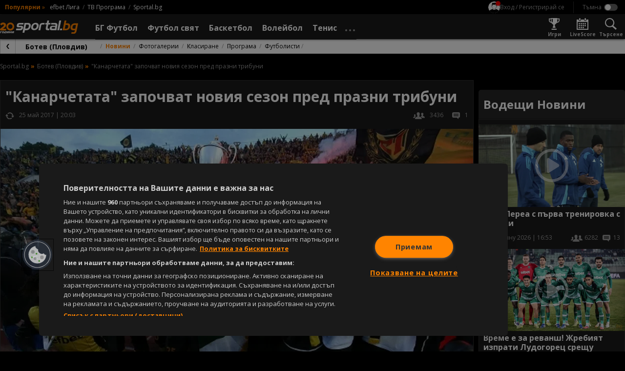

--- FILE ---
content_type: text/css
request_url: https://sportal.bg/assets/fu-block-app/assets/style.css?v=2.9.6.5
body_size: 1050
content:
.fhp-not-logged-wrapper{display:flex;flex-direction:column;align-self:center;width:fit-content;padding:5px;-webkit-backdrop-filter:blur(10px);backdrop-filter:blur(10px);border-bottom-left-radius:10px;border-bottom-right-radius:10px}.fhp-not-logged-wrapper .fhp-button--login{display:flex;align-self:center;align-items:center;justify-content:center;margin:0 0 50px;font-weight:600;text-transform:uppercase;cursor:pointer;background-color:#ff8400;color:#fff}.fhp-not-logged-wrapper .fhp-button--login:hover{background-color:#f80;scale:.96}.fhp-not-logged-wrapper .fhp-head{text-align:center;margin-top:50px}.fhp-not-logged-wrapper .fhp-box-bullets{width:100%;padding:0 0 15px 30px}.fhp-not-logged-wrapper .fhp-box-bullets .fhp-bullets{display:flex;flex-direction:column;row-gap:10px}.fhp-not-logged-wrapper .fhp-box-bullets .fhp-bullets li{font-size:16px;color:#fff}.fhp-not-logged-wrapper .fhp-box-bullets .fhp-bullets li:before{content:"";position:relative;top:3px;right:10px;width:22px;height:22px;border-radius:50%;display:inline-block;background-image:url(/assets/fu-block-app/assets/successful.svg)}.fhp-not-logged-wrapper .fhp-box-bullets .fhp-orange-bold{color:#ff8400;font-weight:600}.fhp-interest-card{display:flex;flex-direction:column;justify-content:flex-start;align-items:center;flex-shrink:0;max-width:90px;overflow:hidden}.fhp-interest-card-img{display:block;width:60px;height:60px;object-fit:cover}.fhp-interest-card-img.fhp-round{border-radius:100%}.fhp-interest-card .fhp-card-text{width:90px;margin-top:5px;font-size:11px;font-weight:700;line-height:13px;text-align:center;color:#fff;filter:drop-shadow(0px 0px 5px #000000)}.fhp-hide-scroll::-webkit-scrollbar{display:none}.fhp-hide-scroll{-ms-overflow-style:none;scrollbar-width:none}.fhp-interest-wrapper,.fhp-games-wrapper{display:flex;gap:15px;padding:20px 0}.dragging a{pointer-events:none!important}.fhp-without-interests{display:flex;flex-direction:column;align-items:start;height:155px;padding:0 0 20px}.fhp-without-interests .fhp-interests-place-holders{display:flex;flex-direction:row;margin:20px 0}.fhp-without-box-news{width:100%}.fhp-game-card{position:relative;display:block;flex-shrink:0;height:300px;width:300px;border-radius:20px;overflow:hidden;transition:.3s}.fhp-game-card:hover{scale:.95}.fhp-header{display:flex;align-items:center;justify-content:start;width:100%;min-height:80px;padding:10px;gap:20px;background-color:#1a1a1a}@media (max-width: 768px){.fhp-header{flex-direction:column;align-items:center;min-height:auto}}.fhp-header img{max-width:100%}@media (max-width: 768px){.fhp-header img{border-bottom:1px solid #ffffff}}.fhp-header nav ul{display:flex;gap:10px;align-items:center;justify-content:center;font-size:14px}.fhp-header nav ul li{list-style:none}.fhp-header nav ul li a{color:#fff}.fhp-header nav ul li a:hover{color:#ff8400}#fhp-block{border-radius:20px;overflow:hidden}.fhp-content-wrapper{display:flex;flex-direction:column;padding:0 10px 20px;overflow:hidden;background-image:url(/assets/fu-block-app/assets/background.png);background-repeat:no-repeat;background-position:center;background-size:cover}.brand-image{max-width:350px;margin:0 auto}.fhp-head{display:flex;flex-direction:column;justify-content:center;width:100%;height:60px;font-size:24px;font-weight:600;color:#fff;filter:drop-shadow(0px 0px 5px #000000)}.fhp-button{width:240px;height:40px;margin:20px 0;border-radius:5px}.fhp-message-italic{font-size:16px;font-style:italic;color:#fff;filter:drop-shadow(0px 0px 5px #000000)}.fhp-message{margin:0 0 5px;font-size:16px;font-weight:600;color:#fff;filter:drop-shadow(0px 0px 5px #000000)}


--- FILE ---
content_type: application/javascript
request_url: https://widgets.sportal365.com/multisport.18.2.0.js
body_size: 145856
content:
var Qi=Object.defineProperty;var bi=(e,a,t)=>a in e?Qi(e,a,{enumerable:!0,configurable:!0,writable:!0,value:t}):e[a]=t;var E=(e,a,t)=>(bi(e,typeof a!="symbol"?a+"":a,t),t);import{C as Ri,d as ge,u as Pi,t as Bi,a as Fi,c as Vi,j as ka,r as p,R as de,Y as Gi,f as Fe,s as Wi,b as Hi,e as Zi,g as $i}from"./dependencies/vendor.3bd67c71.js";const Xi=function(){const a=document.createElement("link").relList;if(a&&a.supports&&a.supports("modulepreload"))return;for(const o of document.querySelectorAll('link[rel="modulepreload"]'))M(o);new MutationObserver(o=>{for(const i of o)if(i.type==="childList")for(const n of i.addedNodes)n.tagName==="LINK"&&n.rel==="modulepreload"&&M(n)}).observe(document,{childList:!0,subtree:!0});function t(o){const i={};return o.integrity&&(i.integrity=o.integrity),o.referrerpolicy&&(i.referrerPolicy=o.referrerpolicy),o.crossorigin==="use-credentials"?i.credentials="include":o.crossorigin==="anonymous"?i.credentials="omit":i.credentials="same-origin",i}function M(o){if(o.ep)return;o.ep=!0;const i=t(o);fetch(o.href,i)}};Xi();var Ji=Object.defineProperty,Ki=Object.defineProperties,qi=Object.getOwnPropertyDescriptors,Mt=Object.getOwnPropertySymbols,er=Object.prototype.hasOwnProperty,ar=Object.prototype.propertyIsEnumerable,ot=(e,a,t)=>a in e?Ji(e,a,{enumerable:!0,configurable:!0,writable:!0,value:t}):e[a]=t,Ea=(e,a)=>{for(var t in a||(a={}))er.call(a,t)&&ot(e,t,a[t]);if(Mt)for(var t of Mt(a))ar.call(a,t)&&ot(e,t,a[t]);return e},ya=(e,a)=>Ki(e,qi(a)),tr=(e,a,t,M)=>a.all.reduce((i,n)=>{const r=a.mapped[n],N=t==null?void 0:t[n],u=M(e,n,N);return ya(Ea({},i),{[r]:u})},{});function Mr(e,a,t,M){const o=tr(e,a,t,M);let i=e&&e.shadowRoot;try{e.shadowRoot===null&&(i=e&&e.attachShadow({mode:"open"}))}catch(n){console.error(n)}return{shadow:i,element:e,config:o}}var ce={team:"{teamId}",player:"{playerId}",venue:"{venueId}",coach:"{coachId}",referee:"{refereeId}",standingsTournament:"{standingsId}",match:"{matchId}",standingsStage:"{standingsId}",tournament:"{tournamentId}",competition:"{competitionId}",standings:"{competitionId}",arena:"{arenaId}",season:"{seasonId}",stage:"{stageId}",game:"{gameId}",slug:"{slug}"},q={team:"team",player:"player",venue:"venue",coach:"coach",referee:"referee",standingsTournament:"standings_tournament",match:"match",tournament:"tournament",standingsStage:"standings_stage",competition:"competition",standings:"standings",arena:"arena",season:"season",stage:"stage",game:"game"},Ee={alphabetically:"alphabetically",homeAway:"home-away",awayHome:"away-home",homeOnly:"home-only",awayOnly:"away-only",eventOnly:"event-only"},na={asc:"asc",desc:"desc"},it=[q.team,q.player,q.venue,q.coach,q.referee,q.standingsTournament,q.match,q.tournament,q.standingsStage,q.arena,q.standings,q.competition,q.season,q.stage,q.game],za;(function(e){e.SLUG="slug"})(za||(za={}));var or=class{constructor(){this.applyDefaultValues=e=>{var a,t,M,o,i,n,r,N,u,D,l,s,g,c,x;const T=Object.assign({},e);return T.player=this.applyDefaultValue(T.player,(a=T==null?void 0:T.slug)==null?void 0:a.player),T.team=this.applyDefaultValue(T.team,(t=T==null?void 0:T.slug)==null?void 0:t.team),T.coach=this.applyDefaultValue(T.coach,(M=T==null?void 0:T.slug)==null?void 0:M.coach),T.venue=this.applyDefaultValue(T.venue,(o=T==null?void 0:T.slug)==null?void 0:o.venue),T.referee=this.applyDefaultValue(T.referee,(i=T==null?void 0:T.slug)==null?void 0:i.referee),T.tournament=this.applyDefaultValue(T.tournament,(n=T==null?void 0:T.slug)==null?void 0:n.tournament),T.standingsStage=this.applyDefaultValue(T.standings_stage,(r=T==null?void 0:T.slug)==null?void 0:r.standings_stage),T.standingsTournament=this.applyDefaultValue(T.standingsTournament,(N=T==null?void 0:T.slug)==null?void 0:N.standingsTournament),T.match=this.applyEventDefaultValue(T.match,(u=T==null?void 0:T.slug)==null?void 0:u.match),T.game=this.applyEventDefaultValue(T.game,(D=T==null?void 0:T.slug)==null?void 0:D.game),T.competition=this.applyDefaultValue(T.competition,(l=T==null?void 0:T.slug)==null?void 0:l.competition),T.standings=this.applyDefaultValue(T.standings,(s=T==null?void 0:T.slug)==null?void 0:s.standings),T.arena=this.applyDefaultValue(T.arena,(g=T==null?void 0:T.slug)==null?void 0:g.arena),T.season=this.applyDefaultValue(T.season,(c=T==null?void 0:T.slug)==null?void 0:c.season),T.stage=this.applyDefaultValue(T.stage,(x=T==null?void 0:T.slug)==null?void 0:x.stage),T.configuration=this.applyConfigurationDefaultValue(T.configuration),T},this.applyDefaultValue=(e,a)=>{const t={url:null,urlSlug:null},M=Object.assign({},e);return a&&a.length>0&&a!==null?ya(Ea({},M),{urlSlug:a}):M&&M.url&&M.url.length>0?ya(Ea({},M),{urlSlug:null}):t},this.applyEventDefaultValue=(e,a)=>{const t={url:null,sort:{criteria:null,direction:null}},M=Object.assign({},e);return M?(M.url=this.applyDefaultValue(M,a).url,M.urlSlug=this.applyDefaultValue(M,a).urlSlug,M.sort?(M.sort.criteria=M.sort.criteria?M.sort.criteria:null,M.sort.criteria===Ee.alphabetically?M.sort.direction=M.sort.direction?M.sort.direction:"asc":M.sort.direction=null):M.sort={criteria:null,direction:null},M):t},this.applyConfigurationDefaultValue=e=>{const a={newWindow:!0},t=Object.assign({},e);return e&&(e==null?void 0:e.newWindow)&&(e==null?void 0:e.newWindow)!==null?t:a}}},ni=class{constructor(e){this.linkOptions={},this.linkOptionsVersion="",this.createEntityUrl=(t,M,o,i)=>{const n=this.linkOptions[M];let r=null,N=null;if(n)r=n.url,N=n.urlSlug;else return null;return r==null&&N==null||M===q.team&&o==="placeholder"?null:it.includes(M)?i&&i!==null&&i.length>0&&N&&N!==null?N.replace(ce[za.SLUG],i):r&&r!==null?r.replace(ce[M],t):null:(console.warn(`This function "createEntityUrl" is available only for the following entities: ${it.join(", ")}`),null)},this.createMatchUrl=(t,M,o,i)=>{var n,r;return((n=this.linkOptions.match)==null?void 0:n.url)||((r=this.linkOptions.match)==null?void 0:r.urlSlug)?this.applyProperlyTeamForEventUrl(t,M,o,this.linkOptions.match.sort,this.linkOptions.match.url,ce.match,i,this.linkOptions.match.urlSlug):null},this.createGameUrl=(t,M,o,i)=>{var n;return(n=this.linkOptions.game)!=null&&n.url?this.applyProperlyTeamForEventUrl(t,M,o,this.linkOptions.game.sort,this.linkOptions.game.url,ce.game,i,this.linkOptions.game.urlSlug):null},this.applyProperlyTeamForEventUrl=(t,M,o,i,n,r,N,u)=>{let D=n;if(u&&u!==null)return N?(D=u,D=D.replace(ce.slug,`${N}`),D):null;switch(i.criteria){case Ee.alphabetically:{const l=this.applyAlphabeticSortDirection(M,o,i);return this.eventUrl(t,l[0],l[1],D,r)}case Ee.awayHome:return this.eventUrl(t,o,M,D,r);case Ee.homeAway:return this.eventUrl(t,M,o,D,r);case Ee.awayOnly:return this.eventUrlSingleTeam(t,o,D,r);case Ee.homeOnly:return this.eventUrlSingleTeam(t,M,D,r);case Ee.eventOnly:return this.eventOnlyUrl(t,D,r);default:return null}},this.eventUrl=(t,M,o,i,n)=>(i=i.replace(n,`${t}`),i=i.replace(ce.team,`${M.legacyId||M.legacy_id||M.id}`),i=i.replace(ce.team,`${o.legacyId||o.legacy_id||o.id}`),i),this.eventUrlSingleTeam=(t,M,o,i)=>(o=o.replace(i,`${t}`),o=o.replace(ce.team,`${M.legacy_id||M.id}`),o),this.eventOnlyUrl=(t,M,o)=>(M=M.replace(o,`${t}`),M),this.applyAlphabeticSortDirection=(t,M,o)=>{let i=[t,M];return o.direction===na.asc||o.direction===na.desc?(i=i.sort((n,r)=>n.name<r.name?-1:n.name>r.name?1:0),o.direction===na.asc?i:i.reverse()):i};const a=new or;this.linkOptions=a.applyDefaultValues(e)}},Ie;(function(e){e.FOOTBALL="football",e.BASKETBALL="basketball",e.TENNIS="tennis",e.MULTISPORT="multisport",e.ICE_HOCKEY="ice-hockey"})(Ie||(Ie={}));var rt;(function(e){e.MATCHES_PLAYED="matches_played",e.MATCHES_WON="matches_won",e.MATCH_LOSSES="match_losses",e.MATCH_DRAW="match_draw",e.GOAL_DIFFERENCE="goal_difference",e.POINTS="points",e.TEAM_FORM="team_form"})(rt||(rt={}));var nt;(function(e){e.STATS="stats_table",e.STANDINGS="standings",e.DEFAULT="default"})(nt||(nt={}));var xa;(function(e){e.WIDGET_SPORT="data-widget-sport",e.WIDGET_TYPE="data-widget-type",e.WIDGET_ID="data-widget-id",e.DATE="data-date",e.NAME_TYPE="data-team-name-type",e.REFRESH_TIME="data-refresh-time",e.ENTITY_LINKS="data-entity-links",e.THEME="data-theme",e.POPULAR_LIST="data-popular-list",e.LABELS="data-labels",e.DROPDOWN_DISPLAY="data-dropdown-display",e.HEADER_DEFAULT_OPTION="data-header-default-option",e.HEADER_DISPLAY="data-header-display",e.ODDS_BETTING_ID="data-odds-betting-id",e.ODDS_DISPLAY="data-odds-display",e.ODDS_MARKET="data-odds-market",e.ODDS_PRE_EVENT_ONLY="data-odds-pre-event-only",e.ODDS_MARKET_VALUE_TYPE="data-odds-market-value-type",e.OPTIONS_DISPLAY="data-options-display",e.ODDS_TAB_BETTING_ID="data-odds-tab-betting-id",e.AGE_RESTRICTION_DISPLAY="data-age-restriction-display",e.MATCH="data-match-id",e.SHORT_STATUS_TYPE="data-short-status-type",e.COMPETITION="data-competition",e.STAGE="data-stage",e.SEASON="data-season",e.PLAYER="data-player",e.TEAM="data-team",e.TABS="data-tabs",e.DISPLAY_TABS="data-display-tabs",e.DEFAULT_TAB="data-default-tab",e.ROUND="data-round",e.ROUNDS="data-rounds",e.ROUNDS_FILTER="data-rounds-filter",e.MATCH_TYPE="data-match-type",e.SORT_DIRECTION="data-sort-direction",e.SORT_DIRECTION_RESULTS="data-sort-direction-results",e.SORT_DIRECTION_FIXTURES="data-sort-direction-fixtures",e.FANS_UNITED_API_KEY="fans-united-api-key",e.FANS_UNITED_CLIENT_ID="fans-united-client-id",e.FANS_UNITED_EXPANDED="fans-united-expanded",e.FANS_UNITED_TOKEN="fans-united-token",e.FANS_UNITED_ID_SCHEMA="fans-united-id-schema",e.FANS_UNITED_ENABLED="fans-united-enabled",e.FANS_UNITED_ENVIRONMENT="fans-united-environment",e.FANS_UNITED_HIDE_BEFORE_GAME_START="fans-united-hide-before-game-start",e.FANS_UNITED_SHOW_FROM="fans-united-show-from",e.GROUPS="data-groups",e.DISPLAY_STATISTICS="data-display-statistics",e.LIMIT="data-limit",e.DATA_TEAM_IDS="data-team-ids",e.DATA_LIMIT="data-limit",e.DATA_START_POSITION="data-start-position",e.DATA_HIGHLIGHT_ENTITIES="data-highlight-entities",e.SPORT_ENTITY_ONE="data-sport-entity-one",e.SPORT_ENTITY_TWO="data-sport-entity-two",e.ELEMENTS="data-elements",e.ELEMENTS_MOBILE="data-elements-mobile",e.ELEMENTS_DESKTOP="data-elements-desktop",e.TEAM_TYPE="data-team-type",e.DATA_OFFSET="data-offset",e.DATA_STANDING_TYPE_SUBCATEGORY="data-standing-type-subcategory",e.TOURNAMENT="data-tournament",e.HOME_TEAM_COLOR="data-home-team-color",e.AWAY_TEAM_COLOR="data-away-team-color",e.ALLOW_INLINE_ODDS="data-allow-inline-odds",e.ADDITIONAL_INFO="data-additional-info",e.IMAGE_DISPLAY="data-image-display",e.AMOUNT="data-amount",e.WRAPPER_LINK="data-wrapper-link",e.GAME_TYPE="data-game-type",e.GENDER="data-gender",e.FIXED="data-fixed",e.DATA_DATE_FROM="data-date-from",e.DATA_DATE_TO="data-date-to",e.BETTING_BRAND_COLORS="data-betting-brand-colors",e.BETTING_LOGO_CLICK_ACTION="data-betting-logo-click-action",e.BETTING_LOGO_OVERLAP="data-betting-logo-overlap",e.BETTING_LOGO_DISPLAY="data-betting-logo-display",e.DATA_ODDS_CLICKABLE="data-odds-clickable",e.DATA_SHOW_COMPETITION_NAMES="data-show-competition-names",e.NAME_FORMAT="data-name-format",e.COMPETITIONS="data-competitions",e.SPORT="data-sport",e.DATA_MATCH_DISPLAY="data-match-display",e.DATA_STATISTICS_DISPLAY="data-statistics-display",e.CURRENCY_POSITION="data-currency-symbol-position",e.SINGLE_EVENT_MAIN_EVENTS_DISPLAY="data-single-event-main-events-display",e.MATCH_CENTER_EVENT_MAIN_EVENTS_DISPLAY="data-match-center-main-events-display",e.DATE_FORMAT="data-date-format",e.DATA_DISPLAY_SOCIAL_ICONS="data-display-social-icons",e.DATA_DISPLAY_TEAM_IMAGE="data-display-team-image",e.DATA_COUNTRY_ID="data-country-id",e.DATA_SCOREBOARD_DISPLAY="data-scoreboard-display",e.DATA_PENALTIES_DISPLAY="data-penalties-display",e.DATA_PARTICIPANT_COUNTRY_IMAGE_DISPLAY="data-participant-country-image-display",e.DATA_PARTICIPANTS="data-participants",e.DATA_COACH_DISPLAY="data-coach-display",e.DATA_RANK_DISPLAY="data-rank-display"})(xa||(xa={}));var S=xa;function ir(e,a){return a.required.map(M=>{const o=e.getAttribute(M);if(!o)return console.warn(`The ${M} property is required`),M;if(M===S.WIDGET_SPORT){const i=[Ie.FOOTBALL,Ie.BASKETBALL,Ie.TENNIS,Ie.MULTISPORT,Ie.ICE_HOCKEY];if(!i.includes(o))return console.warn(`The value of the ${M} property is incorrect. Allowed values are: ${i.join(", ")}`),M}else if(M===S.WIDGET_TYPE){const i=["tournament","team","player","event","h2h","multisport"];if(!i.includes(o))return console.warn(`The value of the ${M} property is incorrect. Allowed values are: ${i.join(", ")}`),M}}).filter(Boolean)}var ut;(function(e){e.TOURNAMENT="tournament",e.TEAM="team",e.PLAYER="player",e.EVENT="event",e.H2H="h2h",e.MULTISPORT="multisport"})(ut||(ut={}));var Nt;(function(e){e.LIGHT="light",e.DARK="dark",e.CLIENT="client"})(Nt||(Nt={}));var Dt;(function(e){e.NOT_AVAILABLE="NOT_AVAILABLE",e.UNCONFIRMED="UNCONFIRMED",e.CONFIRMED="CONFIRMED"})(Dt||(Dt={}));var It;(function(e){e.FIRST_YELLOW_CARDS="first_yellow_cards",e.RED_CARDS="red_cards",e.TOTAL_CARDS="total_cards",e.YELLOW_CARDS="yellow_cards"})(It||(It={}));var lt;(function(e){e.FOOTBALL_TEAMS="footballTeams",e.FOOTBALL_PLAYERS="footballPlayers",e.FOOTBALL_COMPETITIONS="footballCompetitions"})(lt||(lt={}));var st;(function(e){e.ASSISTS="assists",e.GOALS="goals",e.MINUTES="minutes",e.PENALTIES="penalties",e.PLAYED="played",e.RED_CARDS="red_cards",e.SCORED_FIRST="scored_first",e.YELLOW_CARDS="yellow_cards",e.MISSED_PENALTIES="missed_penalties"})(st||(st={}));var gt;(function(e){e.UP="UP",e.DOWN="DOWN",e.NONE="NONE"})(gt||(gt={}));var $;(function(e){e.ONETWO="12",e.ONEXTWO="1x2",e.OVER_UNDER="OVER_UNDER",e.DOUBLE_CHANCE="DOUBLE_CHANCE",e.BOTH_TO_SCORE="BOTH_TO_SCORE",e.DRAW_NO_BET="DRAW_NO_BET",e.FIRST_TEAM_TO_SCORE="FIRST_TEAM_TO_SCORE",e.GAME_HANDICAP="GAME_HANDICAP",e.FIRST_HALF="FIRST_HALF",e.SECOND_HALF="SECOND_HALF",e.FULL_TIME="FULL_TIME",e.FIRST_HALF_GOALS="FIRST_HALF_GOALS",e.CORRECT_SCORE="CORRECT_SCORE",e.FIRST_PLAYER_TO_SCORE="FIRST_PLAYER_TO_SCORE",e.PLAYER_TO_SCORE_DURING_GAME="PLAYER_TO_SCORE_DURING_GAME",e.PLAYER_TO_RECEIVE_CARD="PLAYER_TO_RECEIVE_CARD",e.FIRST_HALF_AND_FINAL_RESULT="FIRST_HALF_AND_FINAL_RESULT"})($||($={}));var we;(function(e){e.FRACTIONAL="FRACTIONAL",e.DECIMAL="DECIMAL",e.MONEYLINE="MONEYLINE"})(we||(we={}));var Tt;(function(e){e.PRE_EVENT="PRE_EVENT",e.ALL="ALL"})(Tt||(Tt={}));var Ve;(function(e){e.OVERTIME="overtime_short",e.POINTS="points_short",e.SCORE="score_short"})(Ve||(Ve={}));var ct;(function(e){e.FACEBOOK="facebook",e.TWITTER="twitter",e.YOUTUBE="youtube",e.WIKIPEDIA="wikipedia",e.WEB="web",e.INSTAGRAM="instagram"})(ct||(ct={}));var dt;(function(e){e.HOME="HOME",e.AWAY="AWAY"})(dt||(dt={}));var jt;(function(e){e.WIN="win",e.LOSS="loss",e.WIN_OVERTIME="win_overtime",e.LOSS_OVERTIME="loss_overtime",e.DRAW="draw",e.WIN_AFTER_PENALTY="win_after_penalty",e.LOSS_AFTER_PENALTY="loss_after_penalty"})(jt||(jt={}));var At;(function(e){e.HOME="home",e.AWAY="away"})(At||(At={}));var Et;(function(e){e.LAST_NAME="last_name",e.INITIALS="initials"})(Et||(Et={}));var yt;(function(e){e.FIRST_HALF="FIRST_HALF",e.SECOND_HALF="SECOND_HALF",e.ORDINARY_TIME="ORDINARY_TIME",e.FULL_TIME="FULL_TIME",e.ALL="ALL"})(yt||(yt={}));var zt;(function(e){e.CONFIRMED="CONFIRMED",e.UNCONFIRMED="UNCONFIRMED",e.NOT_AVAILABLE="NOT_AVAILABLE"})(zt||(zt={}));var le;(function(e){e.YELLOW_CARD_RED="YELLOW_RED_CARD",e.PENALTY_SHOOTOUT_MISSED="PENALTY_SHOOTOUT_MISSED",e.PENALTY_SHOOTOUT_SCORED="PENALTY_SHOOTOUT_SCORED",e.SUBSTITUTION="SUBSTITUTION",e.GOAL="GOAL",e.RED_CARD="RED_CARD",e.PENALTY_MISS="PENALTY_MISS",e.YELLOW_CARD="YELLOW_CARD",e.ASSIST="ASSIST",e.PENALTY_GOAL="PENALTY_GOAL",e.OWN_GOAL="OWN_GOAL",e.DISALLOWED_GOAL="DISALLOWED_GOAL",e.DISALLOWED_MISSED_PENALTY="DISALLOWED_MISSED_PENALTY",e.DISALLOWED_PENALTY="DISALLOWED_PENALTY",e.DISALLOWED_OWN_GOAL="DISALLOWED_OWN_GOAL",e.KICKOFF="KICKOFF",e.HALFTIME="HALFTIME",e.START_SECOND_HALF="START_SECOND_HALF",e.FINISHED_FIRST_HALF="FINISHED_FIRST_HALF",e.FINISHED_AFTER_EXTRA_TIME="FINISHED_AFTER_EXTRA_TIME",e.FINISHED_AFTER_PENALTIES="FINISHED_AFTER_PENALTIES",e.OVERTIME_FIRST_HALF="OVERTIME_FIRST_HALF",e.OVERTIME_FIRST_HALF_END="OVERTIME_FIRST_HALF_END",e.OVERTIME_SECOND_HALF="OVERTIME_SECOND_HALF",e.INJURY_TIME="INJURY_TIME",e.FINISHED="FINISHED"})(le||(le={}));var xt;(function(e){e.SUB="sub",e.START="start"})(xt||(xt={}));var Ot;(function(e){e.SET1="set1",e.SET2="set2",e.SET3="set3",e.SET4="set4",e.SET5="set5",e.GAMESCORE="gamescore",e.RUNNINGSCORE="runningscore"})(Ot||(Ot={}));var Lt;(function(e){e.SINGLE="SINGLE",e.DOUBLE="DOUBLE",e.TEAM="TEAM"})(Lt||(Lt={}));var Ct;(function(e){e.ALL="all",e.FOOTBALL="football",e.BASKETBALL="basketball",e.TENNIS="tennis",e.CYCLING="cycling",e.HANDBALL="handball",e.ICE_HOCKEY="ice_hockey",e.MOTORSPORTS="motorsports",e.RUGBY_LEAGUE="rugby_league",e.CRICKET="cricket",e.ROLLER_HOCKEY="roller_hockey"})(Ct||(Ct={}));var mt;(function(e){e.FINISHED="FINISHED",e.NOT_STARTED="NOT_STARTED",e.LIVE="LIVE",e.INTERRUPTED="INTERRUPTED",e.CANCELED="CANCELED",e.UNKNOWN="UNKNOWN",e.CANCELLED="CANCELLED"})(mt||(mt={}));var St;(function(e){e.GAME_SCORE="gamescore",e.SET_1="set1",e.SET_2="set2",e.SET_3="set3",e.SET_4="set4",e.SET_5="set5",e.SET_6="set6"})(St||(St={}));var pt;(function(e){e.YES="YES",e.NO="NO",e.NOT_AVAILABLE="NOT_AVAILABLE"})(pt||(pt={}));function rr(e){return[$.ONETWO,$.ONEXTWO,$.OVER_UNDER,$.DOUBLE_CHANCE,$.BOTH_TO_SCORE,$.DRAW_NO_BET,$.FIRST_TEAM_TO_SCORE,$.GAME_HANDICAP,$.FIRST_HALF,$.SECOND_HALF,$.FULL_TIME,$.FIRST_HALF_GOALS,$.CORRECT_SCORE,$.FIRST_PLAYER_TO_SCORE,$.PLAYER_TO_SCORE_DURING_GAME,$.PLAYER_TO_RECEIVE_CARD,$.FIRST_HALF_AND_FINAL_RESULT,"bothScore","doubleChance","overUnder","over","under"].includes(e)}function nr(e){return[we.DECIMAL,we.FRACTIONAL,we.MONEYLINE].includes(e.toUpperCase())}function ur(e){if(e===null||e===!0||e===!1)return NaN;var a=Number(e);return isNaN(a)?a:a<0?Math.ceil(a):Math.floor(a)}function _a(e,a){if(a.length<e)throw new TypeError(e+" argument"+(e>1?"s":"")+" required, but only "+a.length+" present")}function Je(e){return typeof Symbol=="function"&&typeof Symbol.iterator=="symbol"?Je=function(t){return typeof t}:Je=function(t){return t&&typeof Symbol=="function"&&t.constructor===Symbol&&t!==Symbol.prototype?"symbol":typeof t},Je(e)}function Ya(e){_a(1,arguments);var a=Object.prototype.toString.call(e);return e instanceof Date||Je(e)==="object"&&a==="[object Date]"?new Date(e.getTime()):typeof e=="number"||a==="[object Number]"?new Date(e):((typeof e=="string"||a==="[object String]")&&typeof console!="undefined"&&(console.warn("Starting with v2.0.0-beta.1 date-fns doesn't accept strings as date arguments. Please use `parseISO` to parse strings. See: https://github.com/date-fns/date-fns/blob/master/docs/upgradeGuide.md#string-arguments"),console.warn(new Error().stack)),new Date(NaN))}var Nr={};function Dr(){return Nr}function ht(e,a){var t,M,o,i,n,r,N,u;_a(1,arguments);var D=Dr(),l=ur((t=(M=(o=(i=a==null?void 0:a.weekStartsOn)!==null&&i!==void 0?i:a==null||(n=a.locale)===null||n===void 0||(r=n.options)===null||r===void 0?void 0:r.weekStartsOn)!==null&&o!==void 0?o:D.weekStartsOn)!==null&&M!==void 0?M:(N=D.locale)===null||N===void 0||(u=N.options)===null||u===void 0?void 0:u.weekStartsOn)!==null&&t!==void 0?t:0);if(!(l>=0&&l<=6))throw new RangeError("weekStartsOn must be between 0 and 6 inclusively");var s=Ya(e),g=s.getUTCDay(),c=(g<l?7:0)+g-l;return s.setUTCDate(s.getUTCDate()-c),s.setUTCHours(0,0,0,0),s}var Ir={lessThanXSeconds:{one:"less than a second",other:"less than {{count}} seconds"},xSeconds:{one:"1 second",other:"{{count}} seconds"},halfAMinute:"half a minute",lessThanXMinutes:{one:"less than a minute",other:"less than {{count}} minutes"},xMinutes:{one:"1 minute",other:"{{count}} minutes"},aboutXHours:{one:"about 1 hour",other:"about {{count}} hours"},xHours:{one:"1 hour",other:"{{count}} hours"},xDays:{one:"1 day",other:"{{count}} days"},aboutXWeeks:{one:"about 1 week",other:"about {{count}} weeks"},xWeeks:{one:"1 week",other:"{{count}} weeks"},aboutXMonths:{one:"about 1 month",other:"about {{count}} months"},xMonths:{one:"1 month",other:"{{count}} months"},aboutXYears:{one:"about 1 year",other:"about {{count}} years"},xYears:{one:"1 year",other:"{{count}} years"},overXYears:{one:"over 1 year",other:"over {{count}} years"},almostXYears:{one:"almost 1 year",other:"almost {{count}} years"}},lr=function(a,t,M){var o,i=Ir[a];return typeof i=="string"?o=i:t===1?o=i.one:o=i.other.replace("{{count}}",t.toString()),M!=null&&M.addSuffix?M.comparison&&M.comparison>0?"in "+o:o+" ago":o},sr=lr;function R(e){return function(){var a=arguments.length>0&&arguments[0]!==void 0?arguments[0]:{},t=a.width?String(a.width):e.defaultWidth,M=e.formats[t]||e.formats[e.defaultWidth];return M}}var gr={full:"EEEE, MMMM do, y",long:"MMMM do, y",medium:"MMM d, y",short:"MM/dd/yyyy"},Tr={full:"h:mm:ss a zzzz",long:"h:mm:ss a z",medium:"h:mm:ss a",short:"h:mm a"},cr={full:"{{date}} 'at' {{time}}",long:"{{date}} 'at' {{time}}",medium:"{{date}}, {{time}}",short:"{{date}}, {{time}}"},dr={date:R({formats:gr,defaultWidth:"full"}),time:R({formats:Tr,defaultWidth:"full"}),dateTime:R({formats:cr,defaultWidth:"full"})},jr=dr,Ar={lastWeek:"'last' eeee 'at' p",yesterday:"'yesterday at' p",today:"'today at' p",tomorrow:"'tomorrow at' p",nextWeek:"eeee 'at' p",other:"P"},Er=function(a,t,M,o){return Ar[a]},yr=Er;function w(e){return function(a,t){var M=t!=null&&t.context?String(t.context):"standalone",o;if(M==="formatting"&&e.formattingValues){var i=e.defaultFormattingWidth||e.defaultWidth,n=t!=null&&t.width?String(t.width):i;o=e.formattingValues[n]||e.formattingValues[i]}else{var r=e.defaultWidth,N=t!=null&&t.width?String(t.width):e.defaultWidth;o=e.values[N]||e.values[r]}var u=e.argumentCallback?e.argumentCallback(a):a;return o[u]}}var zr={narrow:["B","A"],abbreviated:["BC","AD"],wide:["Before Christ","Anno Domini"]},xr={narrow:["1","2","3","4"],abbreviated:["Q1","Q2","Q3","Q4"],wide:["1st quarter","2nd quarter","3rd quarter","4th quarter"]},Or={narrow:["J","F","M","A","M","J","J","A","S","O","N","D"],abbreviated:["Jan","Feb","Mar","Apr","May","Jun","Jul","Aug","Sep","Oct","Nov","Dec"],wide:["January","February","March","April","May","June","July","August","September","October","November","December"]},Lr={narrow:["S","M","T","W","T","F","S"],short:["Su","Mo","Tu","We","Th","Fr","Sa"],abbreviated:["Sun","Mon","Tue","Wed","Thu","Fri","Sat"],wide:["Sunday","Monday","Tuesday","Wednesday","Thursday","Friday","Saturday"]},Cr={narrow:{am:"a",pm:"p",midnight:"mi",noon:"n",morning:"morning",afternoon:"afternoon",evening:"evening",night:"night"},abbreviated:{am:"AM",pm:"PM",midnight:"midnight",noon:"noon",morning:"morning",afternoon:"afternoon",evening:"evening",night:"night"},wide:{am:"a.m.",pm:"p.m.",midnight:"midnight",noon:"noon",morning:"morning",afternoon:"afternoon",evening:"evening",night:"night"}},mr={narrow:{am:"a",pm:"p",midnight:"mi",noon:"n",morning:"in the morning",afternoon:"in the afternoon",evening:"in the evening",night:"at night"},abbreviated:{am:"AM",pm:"PM",midnight:"midnight",noon:"noon",morning:"in the morning",afternoon:"in the afternoon",evening:"in the evening",night:"at night"},wide:{am:"a.m.",pm:"p.m.",midnight:"midnight",noon:"noon",morning:"in the morning",afternoon:"in the afternoon",evening:"in the evening",night:"at night"}},Sr=function(a,t){var M=Number(a),o=M%100;if(o>20||o<10)switch(o%10){case 1:return M+"st";case 2:return M+"nd";case 3:return M+"rd"}return M+"th"},pr={ordinalNumber:Sr,era:w({values:zr,defaultWidth:"wide"}),quarter:w({values:xr,defaultWidth:"wide",argumentCallback:function(a){return a-1}}),month:w({values:Or,defaultWidth:"wide"}),day:w({values:Lr,defaultWidth:"wide"}),dayPeriod:w({values:Cr,defaultWidth:"wide",formattingValues:mr,defaultFormattingWidth:"wide"})},hr=pr;function k(e){return function(a){var t=arguments.length>1&&arguments[1]!==void 0?arguments[1]:{},M=t.width,o=M&&e.matchPatterns[M]||e.matchPatterns[e.defaultMatchWidth],i=a.match(o);if(!i)return null;var n=i[0],r=M&&e.parsePatterns[M]||e.parsePatterns[e.defaultParseWidth],N=Array.isArray(r)?wr(r,function(l){return l.test(n)}):fr(r,function(l){return l.test(n)}),u;u=e.valueCallback?e.valueCallback(N):N,u=t.valueCallback?t.valueCallback(u):u;var D=a.slice(n.length);return{value:u,rest:D}}}function fr(e,a){for(var t in e)if(e.hasOwnProperty(t)&&a(e[t]))return t}function wr(e,a){for(var t=0;t<e.length;t++)if(a(e[t]))return t}function ne(e){return function(a){var t=arguments.length>1&&arguments[1]!==void 0?arguments[1]:{},M=a.match(e.matchPattern);if(!M)return null;var o=M[0],i=a.match(e.parsePattern);if(!i)return null;var n=e.valueCallback?e.valueCallback(i[0]):i[0];n=t.valueCallback?t.valueCallback(n):n;var r=a.slice(o.length);return{value:n,rest:r}}}var kr=/^(\d+)(th|st|nd|rd)?/i,_r=/\d+/i,Yr={narrow:/^(b|a)/i,abbreviated:/^(b\.?\s?c\.?|b\.?\s?c\.?\s?e\.?|a\.?\s?d\.?|c\.?\s?e\.?)/i,wide:/^(before christ|before common era|anno domini|common era)/i},vr={any:[/^b/i,/^(a|c)/i]},Ur={narrow:/^[1234]/i,abbreviated:/^q[1234]/i,wide:/^[1234](th|st|nd|rd)? quarter/i},Qr={any:[/1/i,/2/i,/3/i,/4/i]},br={narrow:/^[jfmasond]/i,abbreviated:/^(jan|feb|mar|apr|may|jun|jul|aug|sep|oct|nov|dec)/i,wide:/^(january|february|march|april|may|june|july|august|september|october|november|december)/i},Rr={narrow:[/^j/i,/^f/i,/^m/i,/^a/i,/^m/i,/^j/i,/^j/i,/^a/i,/^s/i,/^o/i,/^n/i,/^d/i],any:[/^ja/i,/^f/i,/^mar/i,/^ap/i,/^may/i,/^jun/i,/^jul/i,/^au/i,/^s/i,/^o/i,/^n/i,/^d/i]},Pr={narrow:/^[smtwf]/i,short:/^(su|mo|tu|we|th|fr|sa)/i,abbreviated:/^(sun|mon|tue|wed|thu|fri|sat)/i,wide:/^(sunday|monday|tuesday|wednesday|thursday|friday|saturday)/i},Br={narrow:[/^s/i,/^m/i,/^t/i,/^w/i,/^t/i,/^f/i,/^s/i],any:[/^su/i,/^m/i,/^tu/i,/^w/i,/^th/i,/^f/i,/^sa/i]},Fr={narrow:/^(a|p|mi|n|(in the|at) (morning|afternoon|evening|night))/i,any:/^([ap]\.?\s?m\.?|midnight|noon|(in the|at) (morning|afternoon|evening|night))/i},Vr={any:{am:/^a/i,pm:/^p/i,midnight:/^mi/i,noon:/^no/i,morning:/morning/i,afternoon:/afternoon/i,evening:/evening/i,night:/night/i}},Gr={ordinalNumber:ne({matchPattern:kr,parsePattern:_r,valueCallback:function(a){return parseInt(a,10)}}),era:k({matchPatterns:Yr,defaultMatchWidth:"wide",parsePatterns:vr,defaultParseWidth:"any"}),quarter:k({matchPatterns:Ur,defaultMatchWidth:"wide",parsePatterns:Qr,defaultParseWidth:"any",valueCallback:function(a){return a+1}}),month:k({matchPatterns:br,defaultMatchWidth:"wide",parsePatterns:Rr,defaultParseWidth:"any"}),day:k({matchPatterns:Pr,defaultMatchWidth:"wide",parsePatterns:Br,defaultParseWidth:"any"}),dayPeriod:k({matchPatterns:Fr,defaultMatchWidth:"any",parsePatterns:Vr,defaultParseWidth:"any"})},Wr=Gr,Hr={code:"en-US",formatDistance:sr,formatLong:jr,formatRelative:yr,localize:hr,match:Wr,options:{weekStartsOn:0,firstWeekContainsDate:1}},Zr=Hr,$r="en",Xr="Europe/Sofia",ft="DD.MM.YYYY";function _e(e,a,t){_a(2,arguments);var M=ht(e,t),o=ht(a,t);return M.getTime()===o.getTime()}var Jr={lessThanXSeconds:{one:"\u043F\u043E-\u043C\u0430\u043B\u043A\u043E \u043E\u0442 \u0441\u0435\u043A\u0443\u043D\u0434\u0430",other:"\u043F\u043E-\u043C\u0430\u043B\u043A\u043E \u043E\u0442 {{count}} \u0441\u0435\u043A\u0443\u043D\u0434\u0438"},xSeconds:{one:"1 \u0441\u0435\u043A\u0443\u043D\u0434\u0430",other:"{{count}} \u0441\u0435\u043A\u0443\u043D\u0434\u0438"},halfAMinute:"\u043F\u043E\u043B\u043E\u0432\u0438\u043D \u043C\u0438\u043D\u0443\u0442\u0430",lessThanXMinutes:{one:"\u043F\u043E-\u043C\u0430\u043B\u043A\u043E \u043E\u0442 \u043C\u0438\u043D\u0443\u0442\u0430",other:"\u043F\u043E-\u043C\u0430\u043B\u043A\u043E \u043E\u0442 {{count}} \u043C\u0438\u043D\u0443\u0442\u0438"},xMinutes:{one:"1 \u043C\u0438\u043D\u0443\u0442\u0430",other:"{{count}} \u043C\u0438\u043D\u0443\u0442\u0438"},aboutXHours:{one:"\u043E\u043A\u043E\u043B\u043E \u0447\u0430\u0441",other:"\u043E\u043A\u043E\u043B\u043E {{count}} \u0447\u0430\u0441\u0430"},xHours:{one:"1 \u0447\u0430\u0441",other:"{{count}} \u0447\u0430\u0441\u0430"},xDays:{one:"1 \u0434\u0435\u043D",other:"{{count}} \u0434\u043D\u0438"},aboutXWeeks:{one:"\u043E\u043A\u043E\u043B\u043E \u0441\u0435\u0434\u043C\u0438\u0446\u0430",other:"\u043E\u043A\u043E\u043B\u043E {{count}} \u0441\u0435\u0434\u043C\u0438\u0446\u0438"},xWeeks:{one:"1 \u0441\u0435\u0434\u043C\u0438\u0446\u0430",other:"{{count}} \u0441\u0435\u0434\u043C\u0438\u0446\u0438"},aboutXMonths:{one:"\u043E\u043A\u043E\u043B\u043E \u043C\u0435\u0441\u0435\u0446",other:"\u043E\u043A\u043E\u043B\u043E {{count}} \u043C\u0435\u0441\u0435\u0446\u0430"},xMonths:{one:"1 \u043C\u0435\u0441\u0435\u0446",other:"{{count}} \u043C\u0435\u0441\u0435\u0446\u0430"},aboutXYears:{one:"\u043E\u043A\u043E\u043B\u043E \u0433\u043E\u0434\u0438\u043D\u0430",other:"\u043E\u043A\u043E\u043B\u043E {{count}} \u0433\u043E\u0434\u0438\u043D\u0438"},xYears:{one:"1 \u0433\u043E\u0434\u0438\u043D\u0430",other:"{{count}} \u0433\u043E\u0434\u0438\u043D\u0438"},overXYears:{one:"\u043D\u0430\u0434 \u0433\u043E\u0434\u0438\u043D\u0430",other:"\u043D\u0430\u0434 {{count}} \u0433\u043E\u0434\u0438\u043D\u0438"},almostXYears:{one:"\u043F\u043E\u0447\u0442\u0438 \u0433\u043E\u0434\u0438\u043D\u0430",other:"\u043F\u043E\u0447\u0442\u0438 {{count}} \u0433\u043E\u0434\u0438\u043D\u0438"}},Kr=function(a,t,M){var o,i=Jr[a];return typeof i=="string"?o=i:t===1?o=i.one:o=i.other.replace("{{count}}",String(t)),M!=null&&M.addSuffix?M.comparison&&M.comparison>0?"\u0441\u043B\u0435\u0434 "+o:"\u043F\u0440\u0435\u0434\u0438 "+o:o},qr=Kr,en={full:"EEEE, dd MMMM yyyy",long:"dd MMMM yyyy",medium:"dd MMM yyyy",short:"dd/MM/yyyy"},an={full:"HH:mm:ss zzzz",long:"HH:mm:ss z",medium:"HH:mm:ss",short:"H:mm"},tn={any:"{{date}} {{time}}"},Mn={date:R({formats:en,defaultWidth:"full"}),time:R({formats:an,defaultWidth:"full"}),dateTime:R({formats:tn,defaultWidth:"any"})},on=Mn,va=["\u043D\u0435\u0434\u0435\u043B\u044F","\u043F\u043E\u043D\u0435\u0434\u0435\u043B\u043D\u0438\u043A","\u0432\u0442\u043E\u0440\u043D\u0438\u043A","\u0441\u0440\u044F\u0434\u0430","\u0447\u0435\u0442\u0432\u044A\u0440\u0442\u044A\u043A","\u043F\u0435\u0442\u044A\u043A","\u0441\u044A\u0431\u043E\u0442\u0430"];function rn(e){var a=va[e];switch(e){case 0:case 3:case 6:return"'\u043C\u0438\u043D\u0430\u043B\u0430\u0442\u0430 "+a+" \u0432' p";case 1:case 2:case 4:case 5:return"'\u043C\u0438\u043D\u0430\u043B\u0438\u044F "+a+" \u0432' p"}}function ui(e){var a=va[e];return e===2?"'\u0432\u044A\u0432 "+a+" \u0432' p":"'\u0432 "+a+" \u0432' p"}function nn(e){var a=va[e];switch(e){case 0:case 3:case 6:return"'\u0441\u043B\u0435\u0434\u0432\u0430\u0449\u0430\u0442\u0430 "+a+" \u0432' p";case 1:case 2:case 4:case 5:return"'\u0441\u043B\u0435\u0434\u0432\u0430\u0449\u0438\u044F "+a+" \u0432' p"}}var un=function(a,t,M){var o=Ya(a),i=o.getUTCDay();return _e(o,t,M)?ui(i):rn(i)},Nn=function(a,t,M){var o=Ya(a),i=o.getUTCDay();return _e(o,t,M)?ui(i):nn(i)},Dn={lastWeek:un,yesterday:"'\u0432\u0447\u0435\u0440\u0430 \u0432' p",today:"'\u0434\u043D\u0435\u0441 \u0432' p",tomorrow:"'\u0443\u0442\u0440\u0435 \u0432' p",nextWeek:Nn,other:"P"},In=function(a,t,M,o){var i=Dn[a];return typeof i=="function"?i(t,M,o):i},ln=In,sn={narrow:["\u043F\u0440.\u043D.\u0435.","\u043D.\u0435."],abbreviated:["\u043F\u0440\u0435\u0434\u0438 \u043D. \u0435.","\u043D. \u0435."],wide:["\u043F\u0440\u0435\u0434\u0438 \u043D\u043E\u0432\u0430\u0442\u0430 \u0435\u0440\u0430","\u043D\u043E\u0432\u0430\u0442\u0430 \u0435\u0440\u0430"]},gn={narrow:["1","2","3","4"],abbreviated:["1-\u0432\u043E \u0442\u0440\u0438\u043C\u0435\u0441.","2-\u0440\u043E \u0442\u0440\u0438\u043C\u0435\u0441.","3-\u0442\u043E \u0442\u0440\u0438\u043C\u0435\u0441.","4-\u0442\u043E \u0442\u0440\u0438\u043C\u0435\u0441."],wide:["1-\u0432\u043E \u0442\u0440\u0438\u043C\u0435\u0441\u0435\u0447\u0438\u0435","2-\u0440\u043E \u0442\u0440\u0438\u043C\u0435\u0441\u0435\u0447\u0438\u0435","3-\u0442\u043E \u0442\u0440\u0438\u043C\u0435\u0441\u0435\u0447\u0438\u0435","4-\u0442\u043E \u0442\u0440\u0438\u043C\u0435\u0441\u0435\u0447\u0438\u0435"]},Tn={abbreviated:["\u044F\u043D\u0443","\u0444\u0435\u0432","\u043C\u0430\u0440","\u0430\u043F\u0440","\u043C\u0430\u0439","\u044E\u043D\u0438","\u044E\u043B\u0438","\u0430\u0432\u0433","\u0441\u0435\u043F","\u043E\u043A\u0442","\u043D\u043E\u0435","\u0434\u0435\u043A"],wide:["\u044F\u043D\u0443\u0430\u0440\u0438","\u0444\u0435\u0432\u0440\u0443\u0430\u0440\u0438","\u043C\u0430\u0440\u0442","\u0430\u043F\u0440\u0438\u043B","\u043C\u0430\u0439","\u044E\u043D\u0438","\u044E\u043B\u0438","\u0430\u0432\u0433\u0443\u0441\u0442","\u0441\u0435\u043F\u0442\u0435\u043C\u0432\u0440\u0438","\u043E\u043A\u0442\u043E\u043C\u0432\u0440\u0438","\u043D\u043E\u0435\u043C\u0432\u0440\u0438","\u0434\u0435\u043A\u0435\u043C\u0432\u0440\u0438"]},cn={narrow:["\u041D","\u041F","\u0412","\u0421","\u0427","\u041F","\u0421"],short:["\u043D\u0434","\u043F\u043D","\u0432\u0442","\u0441\u0440","\u0447\u0442","\u043F\u0442","\u0441\u0431"],abbreviated:["\u043D\u0435\u0434","\u043F\u043E\u043D","\u0432\u0442\u043E","\u0441\u0440\u044F","\u0447\u0435\u0442","\u043F\u0435\u0442","\u0441\u044A\u0431"],wide:["\u043D\u0435\u0434\u0435\u043B\u044F","\u043F\u043E\u043D\u0435\u0434\u0435\u043B\u043D\u0438\u043A","\u0432\u0442\u043E\u0440\u043D\u0438\u043A","\u0441\u0440\u044F\u0434\u0430","\u0447\u0435\u0442\u0432\u044A\u0440\u0442\u044A\u043A","\u043F\u0435\u0442\u044A\u043A","\u0441\u044A\u0431\u043E\u0442\u0430"]},dn={wide:{am:"\u043F\u0440\u0435\u0434\u0438 \u043E\u0431\u044F\u0434",pm:"\u0441\u043B\u0435\u0434 \u043E\u0431\u044F\u0434",midnight:"\u0432 \u043F\u043E\u043B\u0443\u043D\u043E\u0449",noon:"\u043D\u0430 \u043E\u0431\u044F\u0434",morning:"\u0441\u0443\u0442\u0440\u0438\u043D\u0442\u0430",afternoon:"\u0441\u043B\u0435\u0434\u043E\u0431\u0435\u0434",evening:"\u0432\u0435\u0447\u0435\u0440\u0442\u0430",night:"\u043F\u0440\u0435\u0437 \u043D\u043E\u0449\u0442\u0430"}};function jn(e){return e==="year"||e==="week"||e==="minute"||e==="second"}function An(e){return e==="quarter"}function Ae(e,a,t,M,o){var i=An(a)?o:jn(a)?M:t;return e+"-"+i}var En=function(a,t){var M=Number(a),o=t==null?void 0:t.unit;if(M===0)return Ae(0,o,"\u0435\u0432","\u0435\u0432\u0430","\u0435\u0432\u043E");if(M%1e3===0)return Ae(M,o,"\u0435\u043D","\u043D\u0430","\u043D\u043E");if(M%100===0)return Ae(M,o,"\u0442\u0435\u043D","\u0442\u043D\u0430","\u0442\u043D\u043E");var i=M%100;if(i>20||i<10)switch(i%10){case 1:return Ae(M,o,"\u0432\u0438","\u0432\u0430","\u0432\u043E");case 2:return Ae(M,o,"\u0440\u0438","\u0440\u0430","\u0440\u043E");case 7:case 8:return Ae(M,o,"\u043C\u0438","\u043C\u0430","\u043C\u043E")}return Ae(M,o,"\u0442\u0438","\u0442\u0430","\u0442\u043E")},yn={ordinalNumber:En,era:w({values:sn,defaultWidth:"wide"}),quarter:w({values:gn,defaultWidth:"wide",argumentCallback:function(a){return a-1}}),month:w({values:Tn,defaultWidth:"wide"}),day:w({values:cn,defaultWidth:"wide"}),dayPeriod:w({values:dn,defaultWidth:"wide"})},zn=yn,xn=/^(\d+)(-?[врмт][аи]|-?т?(ен|на)|-?(ев|ева))?/i,On=/\d+/i,Ln={narrow:/^((пр)?н\.?\s?е\.?)/i,abbreviated:/^((пр)?н\.?\s?е\.?)/i,wide:/^(преди новата ера|новата ера|нова ера)/i},Cn={any:[/^п/i,/^н/i]},mn={narrow:/^[1234]/i,abbreviated:/^[1234](-?[врт]?o?)? тримес.?/i,wide:/^[1234](-?[врт]?о?)? тримесечие/i},Sn={any:[/1/i,/2/i,/3/i,/4/i]},pn={narrow:/^[нпвсч]/i,short:/^(нд|пн|вт|ср|чт|пт|сб)/i,abbreviated:/^(нед|пон|вто|сря|чет|пет|съб)/i,wide:/^(неделя|понеделник|вторник|сряда|четвъртък|петък|събота)/i},hn={narrow:[/^н/i,/^п/i,/^в/i,/^с/i,/^ч/i,/^п/i,/^с/i],any:[/^н[ед]/i,/^п[он]/i,/^вт/i,/^ср/i,/^ч[ет]/i,/^п[ет]/i,/^с[ъб]/i]},fn={abbreviated:/^(яну|фев|мар|апр|май|юни|юли|авг|сеп|окт|ное|дек)/i,wide:/^(януари|февруари|март|април|май|юни|юли|август|септември|октомври|ноември|декември)/i},wn={any:[/^я/i,/^ф/i,/^мар/i,/^ап/i,/^май/i,/^юн/i,/^юл/i,/^ав/i,/^се/i,/^окт/i,/^но/i,/^де/i]},kn={any:/^(преди о|след о|в по|на о|през|веч|сут|следо)/i},_n={any:{am:/^преди о/i,pm:/^след о/i,midnight:/^в пол/i,noon:/^на об/i,morning:/^сут/i,afternoon:/^следо/i,evening:/^веч/i,night:/^през н/i}},Yn={ordinalNumber:ne({matchPattern:xn,parsePattern:On,valueCallback:function(a){return parseInt(a,10)}}),era:k({matchPatterns:Ln,defaultMatchWidth:"wide",parsePatterns:Cn,defaultParseWidth:"any"}),quarter:k({matchPatterns:mn,defaultMatchWidth:"wide",parsePatterns:Sn,defaultParseWidth:"any",valueCallback:function(a){return a+1}}),month:k({matchPatterns:fn,defaultMatchWidth:"wide",parsePatterns:wn,defaultParseWidth:"any"}),day:k({matchPatterns:pn,defaultMatchWidth:"wide",parsePatterns:hn,defaultParseWidth:"any"}),dayPeriod:k({matchPatterns:kn,defaultMatchWidth:"any",parsePatterns:_n,defaultParseWidth:"any"})},vn=Yn,Un={code:"bg",formatDistance:qr,formatLong:on,formatRelative:ln,localize:zn,match:vn,options:{weekStartsOn:1,firstWeekContainsDate:1}},Qn=Un,wt={lessThanXSeconds:{standalone:{one:"weniger als 1 Sekunde",other:"weniger als {{count}} Sekunden"},withPreposition:{one:"weniger als 1 Sekunde",other:"weniger als {{count}} Sekunden"}},xSeconds:{standalone:{one:"1 Sekunde",other:"{{count}} Sekunden"},withPreposition:{one:"1 Sekunde",other:"{{count}} Sekunden"}},halfAMinute:{standalone:"halbe Minute",withPreposition:"halben Minute"},lessThanXMinutes:{standalone:{one:"weniger als 1 Minute",other:"weniger als {{count}} Minuten"},withPreposition:{one:"weniger als 1 Minute",other:"weniger als {{count}} Minuten"}},xMinutes:{standalone:{one:"1 Minute",other:"{{count}} Minuten"},withPreposition:{one:"1 Minute",other:"{{count}} Minuten"}},aboutXHours:{standalone:{one:"etwa 1 Stunde",other:"etwa {{count}} Stunden"},withPreposition:{one:"etwa 1 Stunde",other:"etwa {{count}} Stunden"}},xHours:{standalone:{one:"1 Stunde",other:"{{count}} Stunden"},withPreposition:{one:"1 Stunde",other:"{{count}} Stunden"}},xDays:{standalone:{one:"1 Tag",other:"{{count}} Tage"},withPreposition:{one:"1 Tag",other:"{{count}} Tagen"}},aboutXWeeks:{standalone:{one:"etwa 1 Woche",other:"etwa {{count}} Wochen"},withPreposition:{one:"etwa 1 Woche",other:"etwa {{count}} Wochen"}},xWeeks:{standalone:{one:"1 Woche",other:"{{count}} Wochen"},withPreposition:{one:"1 Woche",other:"{{count}} Wochen"}},aboutXMonths:{standalone:{one:"etwa 1 Monat",other:"etwa {{count}} Monate"},withPreposition:{one:"etwa 1 Monat",other:"etwa {{count}} Monaten"}},xMonths:{standalone:{one:"1 Monat",other:"{{count}} Monate"},withPreposition:{one:"1 Monat",other:"{{count}} Monaten"}},aboutXYears:{standalone:{one:"etwa 1 Jahr",other:"etwa {{count}} Jahre"},withPreposition:{one:"etwa 1 Jahr",other:"etwa {{count}} Jahren"}},xYears:{standalone:{one:"1 Jahr",other:"{{count}} Jahre"},withPreposition:{one:"1 Jahr",other:"{{count}} Jahren"}},overXYears:{standalone:{one:"mehr als 1 Jahr",other:"mehr als {{count}} Jahre"},withPreposition:{one:"mehr als 1 Jahr",other:"mehr als {{count}} Jahren"}},almostXYears:{standalone:{one:"fast 1 Jahr",other:"fast {{count}} Jahre"},withPreposition:{one:"fast 1 Jahr",other:"fast {{count}} Jahren"}}},bn=function(a,t,M){var o,i=M!=null&&M.addSuffix?wt[a].withPreposition:wt[a].standalone;return typeof i=="string"?o=i:t===1?o=i.one:o=i.other.replace("{{count}}",String(t)),M!=null&&M.addSuffix?M.comparison&&M.comparison>0?"in "+o:"vor "+o:o},Rn=bn,Pn={full:"EEEE, do MMMM y",long:"do MMMM y",medium:"do MMM y",short:"dd.MM.y"},Bn={full:"HH:mm:ss zzzz",long:"HH:mm:ss z",medium:"HH:mm:ss",short:"HH:mm"},Fn={full:"{{date}} 'um' {{time}}",long:"{{date}} 'um' {{time}}",medium:"{{date}} {{time}}",short:"{{date}} {{time}}"},Vn={date:R({formats:Pn,defaultWidth:"full"}),time:R({formats:Bn,defaultWidth:"full"}),dateTime:R({formats:Fn,defaultWidth:"full"})},Gn=Vn,Wn={lastWeek:"'letzten' eeee 'um' p",yesterday:"'gestern um' p",today:"'heute um' p",tomorrow:"'morgen um' p",nextWeek:"eeee 'um' p",other:"P"},Hn=function(a,t,M,o){return Wn[a]},Zn=Hn,$n={narrow:["v.Chr.","n.Chr."],abbreviated:["v.Chr.","n.Chr."],wide:["vor Christus","nach Christus"]},Xn={narrow:["1","2","3","4"],abbreviated:["Q1","Q2","Q3","Q4"],wide:["1. Quartal","2. Quartal","3. Quartal","4. Quartal"]},Oa={narrow:["J","F","M","A","M","J","J","A","S","O","N","D"],abbreviated:["Jan","Feb","M\xE4r","Apr","Mai","Jun","Jul","Aug","Sep","Okt","Nov","Dez"],wide:["Januar","Februar","M\xE4rz","April","Mai","Juni","Juli","August","September","Oktober","November","Dezember"]},Jn={narrow:Oa.narrow,abbreviated:["Jan.","Feb.","M\xE4rz","Apr.","Mai","Juni","Juli","Aug.","Sep.","Okt.","Nov.","Dez."],wide:Oa.wide},Kn={narrow:["S","M","D","M","D","F","S"],short:["So","Mo","Di","Mi","Do","Fr","Sa"],abbreviated:["So.","Mo.","Di.","Mi.","Do.","Fr.","Sa."],wide:["Sonntag","Montag","Dienstag","Mittwoch","Donnerstag","Freitag","Samstag"]},qn={narrow:{am:"vm.",pm:"nm.",midnight:"Mitternacht",noon:"Mittag",morning:"Morgen",afternoon:"Nachm.",evening:"Abend",night:"Nacht"},abbreviated:{am:"vorm.",pm:"nachm.",midnight:"Mitternacht",noon:"Mittag",morning:"Morgen",afternoon:"Nachmittag",evening:"Abend",night:"Nacht"},wide:{am:"vormittags",pm:"nachmittags",midnight:"Mitternacht",noon:"Mittag",morning:"Morgen",afternoon:"Nachmittag",evening:"Abend",night:"Nacht"}},eu={narrow:{am:"vm.",pm:"nm.",midnight:"Mitternacht",noon:"Mittag",morning:"morgens",afternoon:"nachm.",evening:"abends",night:"nachts"},abbreviated:{am:"vorm.",pm:"nachm.",midnight:"Mitternacht",noon:"Mittag",morning:"morgens",afternoon:"nachmittags",evening:"abends",night:"nachts"},wide:{am:"vormittags",pm:"nachmittags",midnight:"Mitternacht",noon:"Mittag",morning:"morgens",afternoon:"nachmittags",evening:"abends",night:"nachts"}},au=function(a){var t=Number(a);return t+"."},tu={ordinalNumber:au,era:w({values:$n,defaultWidth:"wide"}),quarter:w({values:Xn,defaultWidth:"wide",argumentCallback:function(a){return a-1}}),month:w({values:Oa,formattingValues:Jn,defaultWidth:"wide"}),day:w({values:Kn,defaultWidth:"wide"}),dayPeriod:w({values:qn,defaultWidth:"wide",formattingValues:eu,defaultFormattingWidth:"wide"})},Mu=tu,ou=/^(\d+)(\.)?/i,iu=/\d+/i,ru={narrow:/^(v\.? ?Chr\.?|n\.? ?Chr\.?)/i,abbreviated:/^(v\.? ?Chr\.?|n\.? ?Chr\.?)/i,wide:/^(vor Christus|vor unserer Zeitrechnung|nach Christus|unserer Zeitrechnung)/i},nu={any:[/^v/i,/^n/i]},uu={narrow:/^[1234]/i,abbreviated:/^q[1234]/i,wide:/^[1234](\.)? Quartal/i},Nu={any:[/1/i,/2/i,/3/i,/4/i]},Du={narrow:/^[jfmasond]/i,abbreviated:/^(j[aä]n|feb|mär[z]?|apr|mai|jun[i]?|jul[i]?|aug|sep|okt|nov|dez)\.?/i,wide:/^(januar|februar|märz|april|mai|juni|juli|august|september|oktober|november|dezember)/i},Iu={narrow:[/^j/i,/^f/i,/^m/i,/^a/i,/^m/i,/^j/i,/^j/i,/^a/i,/^s/i,/^o/i,/^n/i,/^d/i],any:[/^j[aä]/i,/^f/i,/^mär/i,/^ap/i,/^mai/i,/^jun/i,/^jul/i,/^au/i,/^s/i,/^o/i,/^n/i,/^d/i]},lu={narrow:/^[smdmf]/i,short:/^(so|mo|di|mi|do|fr|sa)/i,abbreviated:/^(son?|mon?|die?|mit?|don?|fre?|sam?)\.?/i,wide:/^(sonntag|montag|dienstag|mittwoch|donnerstag|freitag|samstag)/i},su={any:[/^so/i,/^mo/i,/^di/i,/^mi/i,/^do/i,/^f/i,/^sa/i]},gu={narrow:/^(vm\.?|nm\.?|Mitternacht|Mittag|morgens|nachm\.?|abends|nachts)/i,abbreviated:/^(vorm\.?|nachm\.?|Mitternacht|Mittag|morgens|nachm\.?|abends|nachts)/i,wide:/^(vormittags|nachmittags|Mitternacht|Mittag|morgens|nachmittags|abends|nachts)/i},Tu={any:{am:/^v/i,pm:/^n/i,midnight:/^Mitte/i,noon:/^Mitta/i,morning:/morgens/i,afternoon:/nachmittags/i,evening:/abends/i,night:/nachts/i}},cu={ordinalNumber:ne({matchPattern:ou,parsePattern:iu,valueCallback:function(a){return parseInt(a)}}),era:k({matchPatterns:ru,defaultMatchWidth:"wide",parsePatterns:nu,defaultParseWidth:"any"}),quarter:k({matchPatterns:uu,defaultMatchWidth:"wide",parsePatterns:Nu,defaultParseWidth:"any",valueCallback:function(a){return a+1}}),month:k({matchPatterns:Du,defaultMatchWidth:"wide",parsePatterns:Iu,defaultParseWidth:"any"}),day:k({matchPatterns:lu,defaultMatchWidth:"wide",parsePatterns:su,defaultParseWidth:"any"}),dayPeriod:k({matchPatterns:gu,defaultMatchWidth:"wide",parsePatterns:Tu,defaultParseWidth:"any"})},du=cu,ju={code:"de",formatDistance:Rn,formatLong:Gn,formatRelative:Zn,localize:Mu,match:du,options:{weekStartsOn:1,firstWeekContainsDate:4}},Au=ju,Eu={lessThanXSeconds:{one:"\u03BB\u03B9\u03B3\u03CC\u03C4\u03B5\u03C1\u03BF \u03B1\u03C0\u03CC \u03AD\u03BD\u03B1 \u03B4\u03B5\u03C5\u03C4\u03B5\u03C1\u03CC\u03BB\u03B5\u03C0\u03C4\u03BF",other:"\u03BB\u03B9\u03B3\u03CC\u03C4\u03B5\u03C1\u03BF \u03B1\u03C0\u03CC {{count}} \u03B4\u03B5\u03C5\u03C4\u03B5\u03C1\u03CC\u03BB\u03B5\u03C0\u03C4\u03B1"},xSeconds:{one:"1 \u03B4\u03B5\u03C5\u03C4\u03B5\u03C1\u03CC\u03BB\u03B5\u03C0\u03C4\u03BF",other:"{{count}} \u03B4\u03B5\u03C5\u03C4\u03B5\u03C1\u03CC\u03BB\u03B5\u03C0\u03C4\u03B1"},halfAMinute:"\u03BC\u03B9\u03C3\u03CC \u03BB\u03B5\u03C0\u03C4\u03CC",lessThanXMinutes:{one:"\u03BB\u03B9\u03B3\u03CC\u03C4\u03B5\u03C1\u03BF \u03B1\u03C0\u03CC \u03AD\u03BD\u03B1 \u03BB\u03B5\u03C0\u03C4\u03CC",other:"\u03BB\u03B9\u03B3\u03CC\u03C4\u03B5\u03C1\u03BF \u03B1\u03C0\u03CC {{count}} \u03BB\u03B5\u03C0\u03C4\u03AC"},xMinutes:{one:"1 \u03BB\u03B5\u03C0\u03C4\u03CC",other:"{{count}} \u03BB\u03B5\u03C0\u03C4\u03AC"},aboutXHours:{one:"\u03C0\u03B5\u03C1\u03AF\u03C0\u03BF\u03C5 1 \u03CE\u03C1\u03B1",other:"\u03C0\u03B5\u03C1\u03AF\u03C0\u03BF\u03C5 {{count}} \u03CE\u03C1\u03B5\u03C2"},xHours:{one:"1 \u03CE\u03C1\u03B1",other:"{{count}} \u03CE\u03C1\u03B5\u03C2"},xDays:{one:"1 \u03B7\u03BC\u03AD\u03C1\u03B1",other:"{{count}} \u03B7\u03BC\u03AD\u03C1\u03B5\u03C2"},aboutXWeeks:{one:"\u03C0\u03B5\u03C1\u03AF\u03C0\u03BF\u03C5 1 \u03B5\u03B2\u03B4\u03BF\u03BC\u03AC\u03B4\u03B1",other:"\u03C0\u03B5\u03C1\u03AF\u03C0\u03BF\u03C5 {{count}} \u03B5\u03B2\u03B4\u03BF\u03BC\u03AC\u03B4\u03B5\u03C2"},xWeeks:{one:"1 \u03B5\u03B2\u03B4\u03BF\u03BC\u03AC\u03B4\u03B1",other:"{{count}} \u03B5\u03B2\u03B4\u03BF\u03BC\u03AC\u03B4\u03B5\u03C2"},aboutXMonths:{one:"\u03C0\u03B5\u03C1\u03AF\u03C0\u03BF\u03C5 1 \u03BC\u03AE\u03BD\u03B1\u03C2",other:"\u03C0\u03B5\u03C1\u03AF\u03C0\u03BF\u03C5 {{count}} \u03BC\u03AE\u03BD\u03B5\u03C2"},xMonths:{one:"1 \u03BC\u03AE\u03BD\u03B1\u03C2",other:"{{count}} \u03BC\u03AE\u03BD\u03B5\u03C2"},aboutXYears:{one:"\u03C0\u03B5\u03C1\u03AF\u03C0\u03BF\u03C5 1 \u03C7\u03C1\u03CC\u03BD\u03BF",other:"\u03C0\u03B5\u03C1\u03AF\u03C0\u03BF\u03C5 {{count}} \u03C7\u03C1\u03CC\u03BD\u03B9\u03B1"},xYears:{one:"1 \u03C7\u03C1\u03CC\u03BD\u03BF",other:"{{count}} \u03C7\u03C1\u03CC\u03BD\u03B9\u03B1"},overXYears:{one:"\u03C0\u03AC\u03BD\u03C9 \u03B1\u03C0\u03CC 1 \u03C7\u03C1\u03CC\u03BD\u03BF",other:"\u03C0\u03AC\u03BD\u03C9 \u03B1\u03C0\u03CC {{count}} \u03C7\u03C1\u03CC\u03BD\u03B9\u03B1"},almostXYears:{one:"\u03C0\u03B5\u03C1\u03AF\u03C0\u03BF\u03C5 1 \u03C7\u03C1\u03CC\u03BD\u03BF",other:"\u03C0\u03B5\u03C1\u03AF\u03C0\u03BF\u03C5 {{count}} \u03C7\u03C1\u03CC\u03BD\u03B9\u03B1"}},yu=function(a,t,M){var o,i=Eu[a];return typeof i=="string"?o=i:t===1?o=i.one:o=i.other.replace("{{count}}",String(t)),M!=null&&M.addSuffix?M.comparison&&M.comparison>0?"\u03C3\u03B5 "+o:o+" \u03C0\u03C1\u03B9\u03BD":o},zu=yu,xu={full:"EEEE, d MMMM y",long:"d MMMM y",medium:"d MMM y",short:"d/M/yy"},Ou={full:"h:mm:ss a zzzz",long:"h:mm:ss a z",medium:"h:mm:ss a",short:"h:mm a"},Lu={full:"{{date}} - {{time}}",long:"{{date}} - {{time}}",medium:"{{date}}, {{time}}",short:"{{date}}, {{time}}"},Cu={date:R({formats:xu,defaultWidth:"full"}),time:R({formats:Ou,defaultWidth:"full"}),dateTime:R({formats:Lu,defaultWidth:"full"})},mu=Cu,Su={lastWeek:function(a){switch(a.getUTCDay()){case 6:return"'\u03C4\u03BF \u03C0\u03C1\u03BF\u03B7\u03B3\u03BF\u03CD\u03BC\u03B5\u03BD\u03BF' eeee '\u03C3\u03C4\u03B9\u03C2' p";default:return"'\u03C4\u03B7\u03BD \u03C0\u03C1\u03BF\u03B7\u03B3\u03BF\u03CD\u03BC\u03B5\u03BD\u03B7' eeee '\u03C3\u03C4\u03B9\u03C2' p"}},yesterday:"'\u03C7\u03B8\u03B5\u03C2 \u03C3\u03C4\u03B9\u03C2' p",today:"'\u03C3\u03AE\u03BC\u03B5\u03C1\u03B1 \u03C3\u03C4\u03B9\u03C2' p",tomorrow:"'\u03B1\u03CD\u03C1\u03B9\u03BF \u03C3\u03C4\u03B9\u03C2' p",nextWeek:"eeee '\u03C3\u03C4\u03B9\u03C2' p",other:"P"},pu=function(a,t){var M=Su[a];return typeof M=="function"?M(t):M},hu=pu,fu={narrow:["\u03C0\u03A7","\u03BC\u03A7"],abbreviated:["\u03C0.\u03A7.","\u03BC.\u03A7."],wide:["\u03C0\u03C1\u03BF \u03A7\u03C1\u03B9\u03C3\u03C4\u03BF\u03CD","\u03BC\u03B5\u03C4\u03AC \u03A7\u03C1\u03B9\u03C3\u03C4\u03CC\u03BD"]},wu={narrow:["1","2","3","4"],abbreviated:["\u03A41","\u03A42","\u03A43","\u03A44"],wide:["1\u03BF \u03C4\u03C1\u03AF\u03BC\u03B7\u03BD\u03BF","2\u03BF \u03C4\u03C1\u03AF\u03BC\u03B7\u03BD\u03BF","3\u03BF \u03C4\u03C1\u03AF\u03BC\u03B7\u03BD\u03BF","4\u03BF \u03C4\u03C1\u03AF\u03BC\u03B7\u03BD\u03BF"]},ku={narrow:["\u0399","\u03A6","\u039C","\u0391","\u039C","\u0399","\u0399","\u0391","\u03A3","\u039F","\u039D","\u0394"],abbreviated:["\u0399\u03B1\u03BD","\u03A6\u03B5\u03B2","\u039C\u03AC\u03C1","\u0391\u03C0\u03C1","\u039C\u03AC\u03B9","\u0399\u03BF\u03CD\u03BD","\u0399\u03BF\u03CD\u03BB","\u0391\u03CD\u03B3","\u03A3\u03B5\u03C0","\u039F\u03BA\u03C4","\u039D\u03BF\u03AD","\u0394\u03B5\u03BA"],wide:["\u0399\u03B1\u03BD\u03BF\u03C5\u03AC\u03C1\u03B9\u03BF\u03C2","\u03A6\u03B5\u03B2\u03C1\u03BF\u03C5\u03AC\u03C1\u03B9\u03BF\u03C2","\u039C\u03AC\u03C1\u03C4\u03B9\u03BF\u03C2","\u0391\u03C0\u03C1\u03AF\u03BB\u03B9\u03BF\u03C2","\u039C\u03AC\u03B9\u03BF\u03C2","\u0399\u03BF\u03CD\u03BD\u03B9\u03BF\u03C2","\u0399\u03BF\u03CD\u03BB\u03B9\u03BF\u03C2","\u0391\u03CD\u03B3\u03BF\u03C5\u03C3\u03C4\u03BF\u03C2","\u03A3\u03B5\u03C0\u03C4\u03AD\u03BC\u03B2\u03C1\u03B9\u03BF\u03C2","\u039F\u03BA\u03C4\u03CE\u03B2\u03C1\u03B9\u03BF\u03C2","\u039D\u03BF\u03AD\u03BC\u03B2\u03C1\u03B9\u03BF\u03C2","\u0394\u03B5\u03BA\u03AD\u03BC\u03B2\u03C1\u03B9\u03BF\u03C2"]},_u={narrow:["\u0399","\u03A6","\u039C","\u0391","\u039C","\u0399","\u0399","\u0391","\u03A3","\u039F","\u039D","\u0394"],abbreviated:["\u0399\u03B1\u03BD","\u03A6\u03B5\u03B2","\u039C\u03B1\u03C1","\u0391\u03C0\u03C1","\u039C\u03B1\u0390","\u0399\u03BF\u03C5\u03BD","\u0399\u03BF\u03C5\u03BB","\u0391\u03C5\u03B3","\u03A3\u03B5\u03C0","\u039F\u03BA\u03C4","\u039D\u03BF\u03B5","\u0394\u03B5\u03BA"],wide:["\u0399\u03B1\u03BD\u03BF\u03C5\u03B1\u03C1\u03AF\u03BF\u03C5","\u03A6\u03B5\u03B2\u03C1\u03BF\u03C5\u03B1\u03C1\u03AF\u03BF\u03C5","\u039C\u03B1\u03C1\u03C4\u03AF\u03BF\u03C5","\u0391\u03C0\u03C1\u03B9\u03BB\u03AF\u03BF\u03C5","\u039C\u03B1\u0390\u03BF\u03C5","\u0399\u03BF\u03C5\u03BD\u03AF\u03BF\u03C5","\u0399\u03BF\u03C5\u03BB\u03AF\u03BF\u03C5","\u0391\u03C5\u03B3\u03BF\u03CD\u03C3\u03C4\u03BF\u03C5","\u03A3\u03B5\u03C0\u03C4\u03B5\u03BC\u03B2\u03C1\u03AF\u03BF\u03C5","\u039F\u03BA\u03C4\u03C9\u03B2\u03C1\u03AF\u03BF\u03C5","\u039D\u03BF\u03B5\u03BC\u03B2\u03C1\u03AF\u03BF\u03C5","\u0394\u03B5\u03BA\u03B5\u03BC\u03B2\u03C1\u03AF\u03BF\u03C5"]},Yu={narrow:["\u039A","\u0394","T","\u03A4","\u03A0","\u03A0","\u03A3"],short:["\u039A\u03C5","\u0394\u03B5","\u03A4\u03C1","\u03A4\u03B5","\u03A0\u03AD","\u03A0\u03B1","\u03A3\u03AC"],abbreviated:["\u039A\u03C5\u03C1","\u0394\u03B5\u03C5","\u03A4\u03C1\u03AF","\u03A4\u03B5\u03C4","\u03A0\u03AD\u03BC","\u03A0\u03B1\u03C1","\u03A3\u03AC\u03B2"],wide:["\u039A\u03C5\u03C1\u03B9\u03B1\u03BA\u03AE","\u0394\u03B5\u03C5\u03C4\u03AD\u03C1\u03B1","\u03A4\u03C1\u03AF\u03C4\u03B7","\u03A4\u03B5\u03C4\u03AC\u03C1\u03C4\u03B7","\u03A0\u03AD\u03BC\u03C0\u03C4\u03B7","\u03A0\u03B1\u03C1\u03B1\u03C3\u03BA\u03B5\u03C5\u03AE","\u03A3\u03AC\u03B2\u03B2\u03B1\u03C4\u03BF"]},vu={narrow:{am:"\u03C0\u03BC",pm:"\u03BC\u03BC",midnight:"\u03BC\u03B5\u03C3\u03AC\u03BD\u03C5\u03C7\u03C4\u03B1",noon:"\u03BC\u03B5\u03C3\u03B7\u03BC\u03AD\u03C1\u03B9",morning:"\u03C0\u03C1\u03C9\u03AF",afternoon:"\u03B1\u03C0\u03CC\u03B3\u03B5\u03C5\u03BC\u03B1",evening:"\u03B2\u03C1\u03AC\u03B4\u03C5",night:"\u03BD\u03CD\u03C7\u03C4\u03B1"},abbreviated:{am:"\u03C0.\u03BC.",pm:"\u03BC.\u03BC.",midnight:"\u03BC\u03B5\u03C3\u03AC\u03BD\u03C5\u03C7\u03C4\u03B1",noon:"\u03BC\u03B5\u03C3\u03B7\u03BC\u03AD\u03C1\u03B9",morning:"\u03C0\u03C1\u03C9\u03AF",afternoon:"\u03B1\u03C0\u03CC\u03B3\u03B5\u03C5\u03BC\u03B1",evening:"\u03B2\u03C1\u03AC\u03B4\u03C5",night:"\u03BD\u03CD\u03C7\u03C4\u03B1"},wide:{am:"\u03C0.\u03BC.",pm:"\u03BC.\u03BC.",midnight:"\u03BC\u03B5\u03C3\u03AC\u03BD\u03C5\u03C7\u03C4\u03B1",noon:"\u03BC\u03B5\u03C3\u03B7\u03BC\u03AD\u03C1\u03B9",morning:"\u03C0\u03C1\u03C9\u03AF",afternoon:"\u03B1\u03C0\u03CC\u03B3\u03B5\u03C5\u03BC\u03B1",evening:"\u03B2\u03C1\u03AC\u03B4\u03C5",night:"\u03BD\u03CD\u03C7\u03C4\u03B1"}},Uu=function(a,t){var M=Number(a),o=t==null?void 0:t.unit,i;return o==="year"||o==="month"?i="\u03BF\u03C2":o==="week"||o==="dayOfYear"||o==="day"||o==="hour"||o==="date"?i="\u03B7":i="\u03BF",M+i},Qu={ordinalNumber:Uu,era:w({values:fu,defaultWidth:"wide"}),quarter:w({values:wu,defaultWidth:"wide",argumentCallback:function(a){return a-1}}),month:w({values:ku,defaultWidth:"wide",formattingValues:_u,defaultFormattingWidth:"wide"}),day:w({values:Yu,defaultWidth:"wide"}),dayPeriod:w({values:vu,defaultWidth:"wide"})},bu=Qu,Ru=/^(\d+)(ος|η|ο)?/i,Pu=/\d+/i,Bu={narrow:/^(πΧ|μΧ)/i,abbreviated:/^(π\.?\s?χ\.?|π\.?\s?κ\.?\s?χ\.?|μ\.?\s?χ\.?|κ\.?\s?χ\.?)/i,wide:/^(προ Χριστο(ύ|υ)|πριν απ(ό|ο) την Κοιν(ή|η) Χρονολογ(ί|ι)α|μετ(ά|α) Χριστ(ό|ο)ν|Κοιν(ή|η) Χρονολογ(ί|ι)α)/i},Fu={any:[/^π/i,/^(μ|κ)/i]},Vu={narrow:/^[1234]/i,abbreviated:/^τ[1234]/i,wide:/^[1234]ο? τρ(ί|ι)μηνο/i},Gu={any:[/1/i,/2/i,/3/i,/4/i]},Wu={narrow:/^[ιφμαμιιασονδ]/i,abbreviated:/^(ιαν|φεβ|μ[άα]ρ|απρ|μ[άα][ιΐ]|ιο[ύυ]ν|ιο[ύυ]λ|α[ύυ]γ|σεπ|οκτ|νο[έε]|δεκ)/i,wide:/^(μ[άα][ιΐ]|α[ύυ]γο[υύ]στ)(ος|ου)|(ιανου[άα]ρ|φεβρου[άα]ρ|μ[άα]ρτ|απρ[ίι]λ|ιο[ύυ]ν|ιο[ύυ]λ|σεπτ[έε]μβρ|οκτ[ώω]βρ|νο[έε]μβρ|δεκ[έε]μβρ)(ιος|ίου)/i},Hu={narrow:[/^ι/i,/^φ/i,/^μ/i,/^α/i,/^μ/i,/^ι/i,/^ι/i,/^α/i,/^σ/i,/^ο/i,/^ν/i,/^δ/i],any:[/^ια/i,/^φ/i,/^μ[άα]ρ/i,/^απ/i,/^μ[άα][ιΐ]/i,/^ιο[ύυ]ν/i,/^ιο[ύυ]λ/i,/^α[ύυ]/i,/^σ/i,/^ο/i,/^ν/i,/^δ/i]},Zu={narrow:/^[κδτπσ]/i,short:/^(κυ|δε|τρ|τε|π[εέ]|π[αά]|σ[αά])/i,abbreviated:/^(κυρ|δευ|τρι|τετ|πεμ|παρ|σαβ)/i,wide:/^(κυριακ(ή|η)|δευτ(έ|ε)ρα|τρ(ί|ι)τη|τετ(ά|α)ρτη|π(έ|ε)μπτη|παρασκευ(ή|η)|σ(ά|α)ββατο)/i},$u={narrow:[/^κ/i,/^δ/i,/^τ/i,/^τ/i,/^π/i,/^π/i,/^σ/i],any:[/^κ/i,/^δ/i,/^τρ/i,/^τε/i,/^π[εέ]/i,/^π[αά]/i,/^σ/i]},Xu={narrow:/^(πμ|μμ|μεσ(ά|α)νυχτα|μεσημ(έ|ε)ρι|πρω(ί|ι)|απ(ό|ο)γευμα|βρ(ά|α)δυ|ν(ύ|υ)χτα)/i,any:/^([πμ]\.?\s?μ\.?|μεσ(ά|α)νυχτα|μεσημ(έ|ε)ρι|πρω(ί|ι)|απ(ό|ο)γευμα|βρ(ά|α)δυ|ν(ύ|υ)χτα)/i},Ju={any:{am:/^πμ|π\.\s?μ\./i,pm:/^μμ|μ\.\s?μ\./i,midnight:/^μεσάν/i,noon:/^μεσημ(έ|ε)/i,morning:/πρω(ί|ι)/i,afternoon:/απ(ό|ο)γευμα/i,evening:/βρ(ά|α)δυ/i,night:/ν(ύ|υ)χτα/i}},Ku={ordinalNumber:ne({matchPattern:Ru,parsePattern:Pu,valueCallback:function(a){return parseInt(a,10)}}),era:k({matchPatterns:Bu,defaultMatchWidth:"wide",parsePatterns:Fu,defaultParseWidth:"any"}),quarter:k({matchPatterns:Vu,defaultMatchWidth:"wide",parsePatterns:Gu,defaultParseWidth:"any",valueCallback:function(a){return a+1}}),month:k({matchPatterns:Wu,defaultMatchWidth:"wide",parsePatterns:Hu,defaultParseWidth:"any"}),day:k({matchPatterns:Zu,defaultMatchWidth:"wide",parsePatterns:$u,defaultParseWidth:"any"}),dayPeriod:k({matchPatterns:Xu,defaultMatchWidth:"any",parsePatterns:Ju,defaultParseWidth:"any"})},qu=Ku,eN={code:"el",formatDistance:zu,formatLong:mu,formatRelative:hu,localize:bu,match:qu,options:{weekStartsOn:1,firstWeekContainsDate:4}},aN=eN,tN={about:"k\xF6r\xFClbel\xFCl",over:"t\xF6bb mint",almost:"majdnem",lessthan:"kevesebb mint"},MN={xseconds:" m\xE1sodperc",halfaminute:"f\xE9l perc",xminutes:" perc",xhours:" \xF3ra",xdays:" nap",xweeks:" h\xE9t",xmonths:" h\xF3nap",xyears:" \xE9v"},oN={xseconds:{"-1":" m\xE1sodperccel ezel\u0151tt",1:" m\xE1sodperc m\xFAlva",0:" m\xE1sodperce"},halfaminute:{"-1":"f\xE9l perccel ezel\u0151tt",1:"f\xE9l perc m\xFAlva",0:"f\xE9l perce"},xminutes:{"-1":" perccel ezel\u0151tt",1:" perc m\xFAlva",0:" perce"},xhours:{"-1":" \xF3r\xE1val ezel\u0151tt",1:" \xF3ra m\xFAlva",0:" \xF3r\xE1ja"},xdays:{"-1":" nappal ezel\u0151tt",1:" nap m\xFAlva",0:" napja"},xweeks:{"-1":" h\xE9ttel ezel\u0151tt",1:" h\xE9t m\xFAlva",0:" hete"},xmonths:{"-1":" h\xF3nappal ezel\u0151tt",1:" h\xF3nap m\xFAlva",0:" h\xF3napja"},xyears:{"-1":" \xE9vvel ezel\u0151tt",1:" \xE9v m\xFAlva",0:" \xE9ve"}},iN=function(a,t,M){var o=a.match(/about|over|almost|lessthan/i),i=o?a.replace(o[0],""):a,n=(M==null?void 0:M.addSuffix)===!0,r=i.toLowerCase(),N=(M==null?void 0:M.comparison)||0,u=n?oN[r][N]:MN[r],D=r==="halfaminute"?u:t+u;if(o){var l=o[0].toLowerCase();D=tN[l]+" "+D}return D},rN=iN,nN={full:"y. MMMM d., EEEE",long:"y. MMMM d.",medium:"y. MMM d.",short:"y. MM. dd."},uN={full:"H:mm:ss zzzz",long:"H:mm:ss z",medium:"H:mm:ss",short:"H:mm"},NN={full:"{{date}} {{time}}",long:"{{date}} {{time}}",medium:"{{date}} {{time}}",short:"{{date}} {{time}}"},DN={date:R({formats:nN,defaultWidth:"full"}),time:R({formats:uN,defaultWidth:"full"}),dateTime:R({formats:NN,defaultWidth:"full"})},IN=DN,lN=["vas\xE1rnap","h\xE9tf\u0151n","kedden","szerd\xE1n","cs\xFCt\xF6rt\xF6k\xF6n","p\xE9nteken","szombaton"];function kt(e){return function(a){var t=lN[a.getUTCDay()],M=e?"":"'m\xFAlt' ";return"".concat(M,"'").concat(t,"' p'-kor'")}}var sN={lastWeek:kt(!1),yesterday:"'tegnap' p'-kor'",today:"'ma' p'-kor'",tomorrow:"'holnap' p'-kor'",nextWeek:kt(!0),other:"P"},gN=function(a,t){var M=sN[a];return typeof M=="function"?M(t):M},TN=gN,cN={narrow:["ie.","isz."],abbreviated:["i. e.","i. sz."],wide:["Krisztus el\u0151tt","id\u0151sz\xE1m\xEDt\xE1sunk szerint"]},dN={narrow:["1.","2.","3.","4."],abbreviated:["1. n.\xE9v","2. n.\xE9v","3. n.\xE9v","4. n.\xE9v"],wide:["1. negyed\xE9v","2. negyed\xE9v","3. negyed\xE9v","4. negyed\xE9v"]},jN={narrow:["I.","II.","III.","IV."],abbreviated:["I. n.\xE9v","II. n.\xE9v","III. n.\xE9v","IV. n.\xE9v"],wide:["I. negyed\xE9v","II. negyed\xE9v","III. negyed\xE9v","IV. negyed\xE9v"]},AN={narrow:["J","F","M","\xC1","M","J","J","A","Sz","O","N","D"],abbreviated:["jan.","febr.","m\xE1rc.","\xE1pr.","m\xE1j.","j\xFAn.","j\xFAl.","aug.","szept.","okt.","nov.","dec."],wide:["janu\xE1r","febru\xE1r","m\xE1rcius","\xE1prilis","m\xE1jus","j\xFAnius","j\xFAlius","augusztus","szeptember","okt\xF3ber","november","december"]},EN={narrow:["V","H","K","Sz","Cs","P","Sz"],short:["V","H","K","Sze","Cs","P","Szo"],abbreviated:["V","H","K","Sze","Cs","P","Szo"],wide:["vas\xE1rnap","h\xE9tf\u0151","kedd","szerda","cs\xFCt\xF6rt\xF6k","p\xE9ntek","szombat"]},yN={narrow:{am:"de.",pm:"du.",midnight:"\xE9jf\xE9l",noon:"d\xE9l",morning:"reggel",afternoon:"du.",evening:"este",night:"\xE9jjel"},abbreviated:{am:"de.",pm:"du.",midnight:"\xE9jf\xE9l",noon:"d\xE9l",morning:"reggel",afternoon:"du.",evening:"este",night:"\xE9jjel"},wide:{am:"de.",pm:"du.",midnight:"\xE9jf\xE9l",noon:"d\xE9l",morning:"reggel",afternoon:"d\xE9lut\xE1n",evening:"este",night:"\xE9jjel"}},zN=function(a,t){var M=Number(a);return M+"."},xN={ordinalNumber:zN,era:w({values:cN,defaultWidth:"wide"}),quarter:w({values:dN,defaultWidth:"wide",argumentCallback:function(a){return a-1},formattingValues:jN,defaultFormattingWidth:"wide"}),month:w({values:AN,defaultWidth:"wide"}),day:w({values:EN,defaultWidth:"wide"}),dayPeriod:w({values:yN,defaultWidth:"wide"})},ON=xN,LN=/^(\d+)\.?/i,CN=/\d+/i,mN={narrow:/^(ie\.|isz\.)/i,abbreviated:/^(i\.\s?e\.?|b?\s?c\s?e|i\.\s?sz\.?)/i,wide:/^(Krisztus előtt|időszámításunk előtt|időszámításunk szerint|i\. sz\.)/i},SN={narrow:[/ie/i,/isz/i],abbreviated:[/^(i\.?\s?e\.?|b\s?ce)/i,/^(i\.?\s?sz\.?|c\s?e)/i],any:[/előtt/i,/(szerint|i. sz.)/i]},pN={narrow:/^[1234]\.?/i,abbreviated:/^[1234]?\.?\s?n\.év/i,wide:/^([1234]|I|II|III|IV)?\.?\s?negyedév/i},hN={any:[/1|I$/i,/2|II$/i,/3|III/i,/4|IV/i]},fN={narrow:/^[jfmaásond]|sz/i,abbreviated:/^(jan\.?|febr\.?|márc\.?|ápr\.?|máj\.?|jún\.?|júl\.?|aug\.?|szept\.?|okt\.?|nov\.?|dec\.?)/i,wide:/^(január|február|március|április|május|június|július|augusztus|szeptember|október|november|december)/i},wN={narrow:[/^j/i,/^f/i,/^m/i,/^a|á/i,/^m/i,/^j/i,/^j/i,/^a/i,/^s|sz/i,/^o/i,/^n/i,/^d/i],any:[/^ja/i,/^f/i,/^már/i,/^áp/i,/^máj/i,/^jún/i,/^júl/i,/^au/i,/^s/i,/^o/i,/^n/i,/^d/i]},kN={narrow:/^([vhkpc]|sz|cs|sz)/i,short:/^([vhkp]|sze|cs|szo)/i,abbreviated:/^([vhkp]|sze|cs|szo)/i,wide:/^(vasárnap|hétfő|kedd|szerda|csütörtök|péntek|szombat)/i},_N={narrow:[/^v/i,/^h/i,/^k/i,/^sz/i,/^c/i,/^p/i,/^sz/i],any:[/^v/i,/^h/i,/^k/i,/^sze/i,/^c/i,/^p/i,/^szo/i]},YN={any:/^((de|du)\.?|éjfél|délután|dél|reggel|este|éjjel)/i},vN={any:{am:/^de\.?/i,pm:/^du\.?/i,midnight:/^éjf/i,noon:/^dé/i,morning:/reg/i,afternoon:/^délu\.?/i,evening:/es/i,night:/éjj/i}},UN={ordinalNumber:ne({matchPattern:LN,parsePattern:CN,valueCallback:function(a){return parseInt(a,10)}}),era:k({matchPatterns:mN,defaultMatchWidth:"wide",parsePatterns:SN,defaultParseWidth:"any"}),quarter:k({matchPatterns:pN,defaultMatchWidth:"wide",parsePatterns:hN,defaultParseWidth:"any",valueCallback:function(a){return a+1}}),month:k({matchPatterns:fN,defaultMatchWidth:"wide",parsePatterns:wN,defaultParseWidth:"any"}),day:k({matchPatterns:kN,defaultMatchWidth:"wide",parsePatterns:_N,defaultParseWidth:"any"}),dayPeriod:k({matchPatterns:YN,defaultMatchWidth:"any",parsePatterns:vN,defaultParseWidth:"any"})},QN=UN,bN={code:"hu",formatDistance:rN,formatLong:IN,formatRelative:TN,localize:ON,match:QN,options:{weekStartsOn:1,firstWeekContainsDate:4}},RN=bN,PN={lessThanXSeconds:{one:"meno di un secondo",other:"meno di {{count}} secondi"},xSeconds:{one:"un secondo",other:"{{count}} secondi"},halfAMinute:"alcuni secondi",lessThanXMinutes:{one:"meno di un minuto",other:"meno di {{count}} minuti"},xMinutes:{one:"un minuto",other:"{{count}} minuti"},aboutXHours:{one:"circa un'ora",other:"circa {{count}} ore"},xHours:{one:"un'ora",other:"{{count}} ore"},xDays:{one:"un giorno",other:"{{count}} giorni"},aboutXWeeks:{one:"circa una settimana",other:"circa {{count}} settimane"},xWeeks:{one:"una settimana",other:"{{count}} settimane"},aboutXMonths:{one:"circa un mese",other:"circa {{count}} mesi"},xMonths:{one:"un mese",other:"{{count}} mesi"},aboutXYears:{one:"circa un anno",other:"circa {{count}} anni"},xYears:{one:"un anno",other:"{{count}} anni"},overXYears:{one:"pi\xF9 di un anno",other:"pi\xF9 di {{count}} anni"},almostXYears:{one:"quasi un anno",other:"quasi {{count}} anni"}},BN=function(a,t,M){var o,i=PN[a];return typeof i=="string"?o=i:t===1?o=i.one:o=i.other.replace("{{count}}",t.toString()),M!=null&&M.addSuffix?M.comparison&&M.comparison>0?"tra "+o:o+" fa":o},FN=BN,VN={full:"EEEE d MMMM y",long:"d MMMM y",medium:"d MMM y",short:"dd/MM/y"},GN={full:"HH:mm:ss zzzz",long:"HH:mm:ss z",medium:"HH:mm:ss",short:"HH:mm"},WN={full:"{{date}} {{time}}",long:"{{date}} {{time}}",medium:"{{date}} {{time}}",short:"{{date}} {{time}}"},HN={date:R({formats:VN,defaultWidth:"full"}),time:R({formats:GN,defaultWidth:"full"}),dateTime:R({formats:WN,defaultWidth:"full"})},ZN=HN,Ua=["domenica","luned\xEC","marted\xEC","mercoled\xEC","gioved\xEC","venerd\xEC","sabato"];function $N(e){switch(e){case 0:return"'domenica scorsa alle' p";default:return"'"+Ua[e]+" scorso alle' p"}}function _t(e){return"'"+Ua[e]+" alle' p"}function XN(e){switch(e){case 0:return"'domenica prossima alle' p";default:return"'"+Ua[e]+" prossimo alle' p"}}var JN={lastWeek:function(a,t,M){var o=a.getUTCDay();return _e(a,t,M)?_t(o):$N(o)},yesterday:"'ieri alle' p",today:"'oggi alle' p",tomorrow:"'domani alle' p",nextWeek:function(a,t,M){var o=a.getUTCDay();return _e(a,t,M)?_t(o):XN(o)},other:"P"},KN=function(a,t,M,o){var i=JN[a];return typeof i=="function"?i(t,M,o):i},qN=KN,eD={narrow:["aC","dC"],abbreviated:["a.C.","d.C."],wide:["avanti Cristo","dopo Cristo"]},aD={narrow:["1","2","3","4"],abbreviated:["T1","T2","T3","T4"],wide:["1\xBA trimestre","2\xBA trimestre","3\xBA trimestre","4\xBA trimestre"]},tD={narrow:["G","F","M","A","M","G","L","A","S","O","N","D"],abbreviated:["gen","feb","mar","apr","mag","giu","lug","ago","set","ott","nov","dic"],wide:["gennaio","febbraio","marzo","aprile","maggio","giugno","luglio","agosto","settembre","ottobre","novembre","dicembre"]},MD={narrow:["D","L","M","M","G","V","S"],short:["dom","lun","mar","mer","gio","ven","sab"],abbreviated:["dom","lun","mar","mer","gio","ven","sab"],wide:["domenica","luned\xEC","marted\xEC","mercoled\xEC","gioved\xEC","venerd\xEC","sabato"]},oD={narrow:{am:"m.",pm:"p.",midnight:"mezzanotte",noon:"mezzogiorno",morning:"mattina",afternoon:"pomeriggio",evening:"sera",night:"notte"},abbreviated:{am:"AM",pm:"PM",midnight:"mezzanotte",noon:"mezzogiorno",morning:"mattina",afternoon:"pomeriggio",evening:"sera",night:"notte"},wide:{am:"AM",pm:"PM",midnight:"mezzanotte",noon:"mezzogiorno",morning:"mattina",afternoon:"pomeriggio",evening:"sera",night:"notte"}},iD={narrow:{am:"m.",pm:"p.",midnight:"mezzanotte",noon:"mezzogiorno",morning:"di mattina",afternoon:"del pomeriggio",evening:"di sera",night:"di notte"},abbreviated:{am:"AM",pm:"PM",midnight:"mezzanotte",noon:"mezzogiorno",morning:"di mattina",afternoon:"del pomeriggio",evening:"di sera",night:"di notte"},wide:{am:"AM",pm:"PM",midnight:"mezzanotte",noon:"mezzogiorno",morning:"di mattina",afternoon:"del pomeriggio",evening:"di sera",night:"di notte"}},rD=function(a,t){var M=Number(a);return String(M)},nD={ordinalNumber:rD,era:w({values:eD,defaultWidth:"wide"}),quarter:w({values:aD,defaultWidth:"wide",argumentCallback:function(a){return a-1}}),month:w({values:tD,defaultWidth:"wide"}),day:w({values:MD,defaultWidth:"wide"}),dayPeriod:w({values:oD,defaultWidth:"wide",formattingValues:iD,defaultFormattingWidth:"wide"})},uD=nD,ND=/^(\d+)(º)?/i,DD=/\d+/i,ID={narrow:/^(aC|dC)/i,abbreviated:/^(a\.?\s?C\.?|a\.?\s?e\.?\s?v\.?|d\.?\s?C\.?|e\.?\s?v\.?)/i,wide:/^(avanti Cristo|avanti Era Volgare|dopo Cristo|Era Volgare)/i},lD={any:[/^a/i,/^(d|e)/i]},sD={narrow:/^[1234]/i,abbreviated:/^t[1234]/i,wide:/^[1234](º)? trimestre/i},gD={any:[/1/i,/2/i,/3/i,/4/i]},TD={narrow:/^[gfmalsond]/i,abbreviated:/^(gen|feb|mar|apr|mag|giu|lug|ago|set|ott|nov|dic)/i,wide:/^(gennaio|febbraio|marzo|aprile|maggio|giugno|luglio|agosto|settembre|ottobre|novembre|dicembre)/i},cD={narrow:[/^g/i,/^f/i,/^m/i,/^a/i,/^m/i,/^g/i,/^l/i,/^a/i,/^s/i,/^o/i,/^n/i,/^d/i],any:[/^ge/i,/^f/i,/^mar/i,/^ap/i,/^mag/i,/^gi/i,/^l/i,/^ag/i,/^s/i,/^o/i,/^n/i,/^d/i]},dD={narrow:/^[dlmgvs]/i,short:/^(do|lu|ma|me|gi|ve|sa)/i,abbreviated:/^(dom|lun|mar|mer|gio|ven|sab)/i,wide:/^(domenica|luned[i|ì]|marted[i|ì]|mercoled[i|ì]|gioved[i|ì]|venerd[i|ì]|sabato)/i},jD={narrow:[/^d/i,/^l/i,/^m/i,/^m/i,/^g/i,/^v/i,/^s/i],any:[/^d/i,/^l/i,/^ma/i,/^me/i,/^g/i,/^v/i,/^s/i]},AD={narrow:/^(a|m\.|p|mezzanotte|mezzogiorno|(di|del) (mattina|pomeriggio|sera|notte))/i,any:/^([ap]\.?\s?m\.?|mezzanotte|mezzogiorno|(di|del) (mattina|pomeriggio|sera|notte))/i},ED={any:{am:/^a/i,pm:/^p/i,midnight:/^mezza/i,noon:/^mezzo/i,morning:/mattina/i,afternoon:/pomeriggio/i,evening:/sera/i,night:/notte/i}},yD={ordinalNumber:ne({matchPattern:ND,parsePattern:DD,valueCallback:function(a){return parseInt(a,10)}}),era:k({matchPatterns:ID,defaultMatchWidth:"wide",parsePatterns:lD,defaultParseWidth:"any"}),quarter:k({matchPatterns:sD,defaultMatchWidth:"wide",parsePatterns:gD,defaultParseWidth:"any",valueCallback:function(a){return a+1}}),month:k({matchPatterns:TD,defaultMatchWidth:"wide",parsePatterns:cD,defaultParseWidth:"any"}),day:k({matchPatterns:dD,defaultMatchWidth:"wide",parsePatterns:jD,defaultParseWidth:"any"}),dayPeriod:k({matchPatterns:AD,defaultMatchWidth:"any",parsePatterns:ED,defaultParseWidth:"any"})},zD=yD,xD={code:"it",formatDistance:FN,formatLong:ZN,formatRelative:qN,localize:uD,match:zD,options:{weekStartsOn:1,firstWeekContainsDate:4}},OD=xD,LD={lessThanXSeconds:{one:"menos de um segundo",other:"menos de {{count}} segundos"},xSeconds:{one:"1 segundo",other:"{{count}} segundos"},halfAMinute:"meio minuto",lessThanXMinutes:{one:"menos de um minuto",other:"menos de {{count}} minutos"},xMinutes:{one:"1 minuto",other:"{{count}} minutos"},aboutXHours:{one:"aproximadamente 1 hora",other:"aproximadamente {{count}} horas"},xHours:{one:"1 hora",other:"{{count}} horas"},xDays:{one:"1 dia",other:"{{count}} dias"},aboutXWeeks:{one:"aproximadamente 1 semana",other:"aproximadamente {{count}} semanas"},xWeeks:{one:"1 semana",other:"{{count}} semanas"},aboutXMonths:{one:"aproximadamente 1 m\xEAs",other:"aproximadamente {{count}} meses"},xMonths:{one:"1 m\xEAs",other:"{{count}} meses"},aboutXYears:{one:"aproximadamente 1 ano",other:"aproximadamente {{count}} anos"},xYears:{one:"1 ano",other:"{{count}} anos"},overXYears:{one:"mais de 1 ano",other:"mais de {{count}} anos"},almostXYears:{one:"quase 1 ano",other:"quase {{count}} anos"}},CD=function(a,t,M){var o,i=LD[a];return typeof i=="string"?o=i:t===1?o=i.one:o=i.other.replace("{{count}}",String(t)),M!=null&&M.addSuffix?M.comparison&&M.comparison>0?"daqui a "+o:"h\xE1 "+o:o},mD=CD,SD={full:"EEEE, d 'de' MMMM 'de' y",long:"d 'de' MMMM 'de' y",medium:"d 'de' MMM 'de' y",short:"dd/MM/y"},pD={full:"HH:mm:ss zzzz",long:"HH:mm:ss z",medium:"HH:mm:ss",short:"HH:mm"},hD={full:"{{date}} '\xE0s' {{time}}",long:"{{date}} '\xE0s' {{time}}",medium:"{{date}}, {{time}}",short:"{{date}}, {{time}}"},fD={date:R({formats:SD,defaultWidth:"full"}),time:R({formats:pD,defaultWidth:"full"}),dateTime:R({formats:hD,defaultWidth:"full"})},wD=fD,kD={lastWeek:function(a){var t=a.getUTCDay(),M=t===0||t===6?"\xFAltimo":"\xFAltima";return"'"+M+"' eeee '\xE0s' p"},yesterday:"'ontem \xE0s' p",today:"'hoje \xE0s' p",tomorrow:"'amanh\xE3 \xE0s' p",nextWeek:"eeee '\xE0s' p",other:"P"},_D=function(a,t,M,o){var i=kD[a];return typeof i=="function"?i(t):i},YD=_D,vD={narrow:["aC","dC"],abbreviated:["a.C.","d.C."],wide:["antes de Cristo","depois de Cristo"]},UD={narrow:["1","2","3","4"],abbreviated:["T1","T2","T3","T4"],wide:["1\xBA trimestre","2\xBA trimestre","3\xBA trimestre","4\xBA trimestre"]},QD={narrow:["j","f","m","a","m","j","j","a","s","o","n","d"],abbreviated:["jan","fev","mar","abr","mai","jun","jul","ago","set","out","nov","dez"],wide:["janeiro","fevereiro","mar\xE7o","abril","maio","junho","julho","agosto","setembro","outubro","novembro","dezembro"]},bD={narrow:["d","s","t","q","q","s","s"],short:["dom","seg","ter","qua","qui","sex","s\xE1b"],abbreviated:["dom","seg","ter","qua","qui","sex","s\xE1b"],wide:["domingo","segunda-feira","ter\xE7a-feira","quarta-feira","quinta-feira","sexta-feira","s\xE1bado"]},RD={narrow:{am:"AM",pm:"PM",midnight:"meia-noite",noon:"meio-dia",morning:"manh\xE3",afternoon:"tarde",evening:"noite",night:"madrugada"},abbreviated:{am:"AM",pm:"PM",midnight:"meia-noite",noon:"meio-dia",morning:"manh\xE3",afternoon:"tarde",evening:"noite",night:"madrugada"},wide:{am:"AM",pm:"PM",midnight:"meia-noite",noon:"meio-dia",morning:"manh\xE3",afternoon:"tarde",evening:"noite",night:"madrugada"}},PD={narrow:{am:"AM",pm:"PM",midnight:"meia-noite",noon:"meio-dia",morning:"da manh\xE3",afternoon:"da tarde",evening:"da noite",night:"da madrugada"},abbreviated:{am:"AM",pm:"PM",midnight:"meia-noite",noon:"meio-dia",morning:"da manh\xE3",afternoon:"da tarde",evening:"da noite",night:"da madrugada"},wide:{am:"AM",pm:"PM",midnight:"meia-noite",noon:"meio-dia",morning:"da manh\xE3",afternoon:"da tarde",evening:"da noite",night:"da madrugada"}},BD=function(a,t){var M=Number(a);return M+"\xBA"},FD={ordinalNumber:BD,era:w({values:vD,defaultWidth:"wide"}),quarter:w({values:UD,defaultWidth:"wide",argumentCallback:function(a){return a-1}}),month:w({values:QD,defaultWidth:"wide"}),day:w({values:bD,defaultWidth:"wide"}),dayPeriod:w({values:RD,defaultWidth:"wide",formattingValues:PD,defaultFormattingWidth:"wide"})},VD=FD,GD=/^(\d+)(º|ª)?/i,WD=/\d+/i,HD={narrow:/^(ac|dc|a|d)/i,abbreviated:/^(a\.?\s?c\.?|a\.?\s?e\.?\s?c\.?|d\.?\s?c\.?|e\.?\s?c\.?)/i,wide:/^(antes de cristo|antes da era comum|depois de cristo|era comum)/i},ZD={any:[/^ac/i,/^dc/i],wide:[/^(antes de cristo|antes da era comum)/i,/^(depois de cristo|era comum)/i]},$D={narrow:/^[1234]/i,abbreviated:/^T[1234]/i,wide:/^[1234](º|ª)? trimestre/i},XD={any:[/1/i,/2/i,/3/i,/4/i]},JD={narrow:/^[jfmasond]/i,abbreviated:/^(jan|fev|mar|abr|mai|jun|jul|ago|set|out|nov|dez)/i,wide:/^(janeiro|fevereiro|março|abril|maio|junho|julho|agosto|setembro|outubro|novembro|dezembro)/i},KD={narrow:[/^j/i,/^f/i,/^m/i,/^a/i,/^m/i,/^j/i,/^j/i,/^a/i,/^s/i,/^o/i,/^n/i,/^d/i],any:[/^ja/i,/^f/i,/^mar/i,/^ab/i,/^mai/i,/^jun/i,/^jul/i,/^ag/i,/^s/i,/^o/i,/^n/i,/^d/i]},qD={narrow:/^[dstq]/i,short:/^(dom|seg|ter|qua|qui|sex|s[áa]b)/i,abbreviated:/^(dom|seg|ter|qua|qui|sex|s[áa]b)/i,wide:/^(domingo|segunda-?\s?feira|terça-?\s?feira|quarta-?\s?feira|quinta-?\s?feira|sexta-?\s?feira|s[áa]bado)/i},eI={narrow:[/^d/i,/^s/i,/^t/i,/^q/i,/^q/i,/^s/i,/^s/i],any:[/^d/i,/^seg/i,/^t/i,/^qua/i,/^qui/i,/^sex/i,/^s[áa]/i]},aI={narrow:/^(a|p|meia-?\s?noite|meio-?\s?dia|(da) (manh[ãa]|tarde|noite|madrugada))/i,any:/^([ap]\.?\s?m\.?|meia-?\s?noite|meio-?\s?dia|(da) (manh[ãa]|tarde|noite|madrugada))/i},tI={any:{am:/^a/i,pm:/^p/i,midnight:/^meia/i,noon:/^meio/i,morning:/manh[ãa]/i,afternoon:/tarde/i,evening:/noite/i,night:/madrugada/i}},MI={ordinalNumber:ne({matchPattern:GD,parsePattern:WD,valueCallback:function(a){return parseInt(a,10)}}),era:k({matchPatterns:HD,defaultMatchWidth:"wide",parsePatterns:ZD,defaultParseWidth:"any"}),quarter:k({matchPatterns:$D,defaultMatchWidth:"wide",parsePatterns:XD,defaultParseWidth:"any",valueCallback:function(a){return a+1}}),month:k({matchPatterns:JD,defaultMatchWidth:"wide",parsePatterns:KD,defaultParseWidth:"any"}),day:k({matchPatterns:qD,defaultMatchWidth:"wide",parsePatterns:eI,defaultParseWidth:"any"}),dayPeriod:k({matchPatterns:aI,defaultMatchWidth:"any",parsePatterns:tI,defaultParseWidth:"any"})},oI=MI,iI={code:"pt",formatDistance:mD,formatLong:wD,formatRelative:YD,localize:VD,match:oI,options:{weekStartsOn:1,firstWeekContainsDate:4}},rI=iI,nI={lessThanXSeconds:{one:"mai pu\u021Bin de o secund\u0103",other:"mai pu\u021Bin de {{count}} secunde"},xSeconds:{one:"1 secund\u0103",other:"{{count}} secunde"},halfAMinute:"jum\u0103tate de minut",lessThanXMinutes:{one:"mai pu\u021Bin de un minut",other:"mai pu\u021Bin de {{count}} minute"},xMinutes:{one:"1 minut",other:"{{count}} minute"},aboutXHours:{one:"circa 1 or\u0103",other:"circa {{count}} ore"},xHours:{one:"1 or\u0103",other:"{{count}} ore"},xDays:{one:"1 zi",other:"{{count}} zile"},aboutXWeeks:{one:"circa o s\u0103pt\u0103m\xE2n\u0103",other:"circa {{count}} s\u0103pt\u0103m\xE2ni"},xWeeks:{one:"1 s\u0103pt\u0103m\xE2n\u0103",other:"{{count}} s\u0103pt\u0103m\xE2ni"},aboutXMonths:{one:"circa 1 lun\u0103",other:"circa {{count}} luni"},xMonths:{one:"1 lun\u0103",other:"{{count}} luni"},aboutXYears:{one:"circa 1 an",other:"circa {{count}} ani"},xYears:{one:"1 an",other:"{{count}} ani"},overXYears:{one:"peste 1 an",other:"peste {{count}} ani"},almostXYears:{one:"aproape 1 an",other:"aproape {{count}} ani"}},uI=function(a,t,M){var o,i=nI[a];return typeof i=="string"?o=i:t===1?o=i.one:o=i.other.replace("{{count}}",String(t)),M!=null&&M.addSuffix?M.comparison&&M.comparison>0?"\xEEn "+o:o+" \xEEn urm\u0103":o},NI=uI,DI={full:"EEEE, d MMMM yyyy",long:"d MMMM yyyy",medium:"d MMM yyyy",short:"dd.MM.yyyy"},II={full:"HH:mm:ss zzzz",long:"HH:mm:ss z",medium:"HH:mm:ss",short:"HH:mm"},lI={full:"{{date}} 'la' {{time}}",long:"{{date}} 'la' {{time}}",medium:"{{date}}, {{time}}",short:"{{date}}, {{time}}"},sI={date:R({formats:DI,defaultWidth:"full"}),time:R({formats:II,defaultWidth:"full"}),dateTime:R({formats:lI,defaultWidth:"full"})},gI=sI,TI={lastWeek:"eeee 'trecut\u0103 la' p",yesterday:"'ieri la' p",today:"'ast\u0103zi la' p",tomorrow:"'m\xE2ine la' p",nextWeek:"eeee 'viitoare la' p",other:"P"},cI=function(a,t,M,o){return TI[a]},dI=cI,jI={narrow:["\xCE","D"],abbreviated:["\xCE.d.C.","D.C."],wide:["\xCEnainte de Cristos","Dup\u0103 Cristos"]},AI={narrow:["1","2","3","4"],abbreviated:["T1","T2","T3","T4"],wide:["primul trimestru","al doilea trimestru","al treilea trimestru","al patrulea trimestru"]},EI={narrow:["I","F","M","A","M","I","I","A","S","O","N","D"],abbreviated:["ian","feb","mar","apr","mai","iun","iul","aug","sep","oct","noi","dec"],wide:["ianuarie","februarie","martie","aprilie","mai","iunie","iulie","august","septembrie","octombrie","noiembrie","decembrie"]},yI={narrow:["d","l","m","m","j","v","s"],short:["du","lu","ma","mi","jo","vi","s\xE2"],abbreviated:["dum","lun","mar","mie","joi","vin","s\xE2m"],wide:["duminic\u0103","luni","mar\u021Bi","miercuri","joi","vineri","s\xE2mb\u0103t\u0103"]},zI={narrow:{am:"a",pm:"p",midnight:"mn",noon:"ami",morning:"dim",afternoon:"da",evening:"s",night:"n"},abbreviated:{am:"AM",pm:"PM",midnight:"miezul nop\u021Bii",noon:"amiaz\u0103",morning:"diminea\u021B\u0103",afternoon:"dup\u0103-amiaz\u0103",evening:"sear\u0103",night:"noapte"},wide:{am:"a.m.",pm:"p.m.",midnight:"miezul nop\u021Bii",noon:"amiaz\u0103",morning:"diminea\u021B\u0103",afternoon:"dup\u0103-amiaz\u0103",evening:"sear\u0103",night:"noapte"}},xI={narrow:{am:"a",pm:"p",midnight:"mn",noon:"amiaz\u0103",morning:"diminea\u021B\u0103",afternoon:"dup\u0103-amiaz\u0103",evening:"sear\u0103",night:"noapte"},abbreviated:{am:"AM",pm:"PM",midnight:"miezul nop\u021Bii",noon:"amiaz\u0103",morning:"diminea\u021B\u0103",afternoon:"dup\u0103-amiaz\u0103",evening:"sear\u0103",night:"noapte"},wide:{am:"a.m.",pm:"p.m.",midnight:"miezul nop\u021Bii",noon:"amiaz\u0103",morning:"diminea\u021B\u0103",afternoon:"dup\u0103-amiaz\u0103",evening:"sear\u0103",night:"noapte"}},OI=function(a,t){return String(a)},LI={ordinalNumber:OI,era:w({values:jI,defaultWidth:"wide"}),quarter:w({values:AI,defaultWidth:"wide",argumentCallback:function(a){return a-1}}),month:w({values:EI,defaultWidth:"wide"}),day:w({values:yI,defaultWidth:"wide"}),dayPeriod:w({values:zI,defaultWidth:"wide",formattingValues:xI,defaultFormattingWidth:"wide"})},CI=LI,mI=/^(\d+)?/i,SI=/\d+/i,pI={narrow:/^(Î|D)/i,abbreviated:/^(Î\.?\s?d\.?\s?C\.?|Î\.?\s?e\.?\s?n\.?|D\.?\s?C\.?|e\.?\s?n\.?)/i,wide:/^(Înainte de Cristos|Înaintea erei noastre|După Cristos|Era noastră)/i},hI={any:[/^ÎC/i,/^DC/i],wide:[/^(Înainte de Cristos|Înaintea erei noastre)/i,/^(După Cristos|Era noastră)/i]},fI={narrow:/^[1234]/i,abbreviated:/^T[1234]/i,wide:/^trimestrul [1234]/i},wI={any:[/1/i,/2/i,/3/i,/4/i]},kI={narrow:/^[ifmaasond]/i,abbreviated:/^(ian|feb|mar|apr|mai|iun|iul|aug|sep|oct|noi|dec)/i,wide:/^(ianuarie|februarie|martie|aprilie|mai|iunie|iulie|august|septembrie|octombrie|noiembrie|decembrie)/i},_I={narrow:[/^i/i,/^f/i,/^m/i,/^a/i,/^m/i,/^i/i,/^i/i,/^a/i,/^s/i,/^o/i,/^n/i,/^d/i],any:[/^ia/i,/^f/i,/^mar/i,/^ap/i,/^mai/i,/^iun/i,/^iul/i,/^au/i,/^s/i,/^o/i,/^n/i,/^d/i]},YI={narrow:/^[dlmjvs]/i,short:/^(d|l|ma|mi|j|v|s)/i,abbreviated:/^(dum|lun|mar|mie|jo|vi|sâ)/i,wide:/^(duminica|luni|marţi|miercuri|joi|vineri|sâmbătă)/i},vI={narrow:[/^d/i,/^l/i,/^m/i,/^m/i,/^j/i,/^v/i,/^s/i],any:[/^d/i,/^l/i,/^ma/i,/^mi/i,/^j/i,/^v/i,/^s/i]},UI={narrow:/^(a|p|mn|a|(dimineaţa|după-amiaza|seara|noaptea))/i,any:/^([ap]\.?\s?m\.?|miezul nopții|amiaza|(dimineaţa|după-amiaza|seara|noaptea))/i},QI={any:{am:/^a/i,pm:/^p/i,midnight:/^mn/i,noon:/amiaza/i,morning:/dimineaţa/i,afternoon:/după-amiaza/i,evening:/seara/i,night:/noaptea/i}},bI={ordinalNumber:ne({matchPattern:mI,parsePattern:SI,valueCallback:function(a){return parseInt(a,10)}}),era:k({matchPatterns:pI,defaultMatchWidth:"wide",parsePatterns:hI,defaultParseWidth:"any"}),quarter:k({matchPatterns:fI,defaultMatchWidth:"wide",parsePatterns:wI,defaultParseWidth:"any",valueCallback:function(a){return a+1}}),month:k({matchPatterns:kI,defaultMatchWidth:"wide",parsePatterns:_I,defaultParseWidth:"any"}),day:k({matchPatterns:YI,defaultMatchWidth:"wide",parsePatterns:vI,defaultParseWidth:"any"}),dayPeriod:k({matchPatterns:UI,defaultMatchWidth:"any",parsePatterns:QI,defaultParseWidth:"any"})},RI=bI,PI={code:"ro",formatDistance:NI,formatLong:gI,formatRelative:dI,localize:CI,match:RI,options:{weekStartsOn:1,firstWeekContainsDate:1}},BI=PI;function FI(e,a){return a===1&&e.one?e.one:a>=2&&a<=4&&e.twoFour?e.twoFour:e.other}function ua(e,a,t){var M=FI(e,a),o=M[t];return o.replace("{{count}}",String(a))}function VI(e){var a=["lessThan","about","over","almost"].filter(function(t){return!!e.match(new RegExp("^"+t))});return a[0]}function Na(e){var a="";return e==="almost"&&(a="takmer"),e==="about"&&(a="pribli\u017Ene"),a.length>0?a+" ":""}function Da(e){var a="";return e==="lessThan"&&(a="menej ne\u017E"),e==="over"&&(a="viac ne\u017E"),a.length>0?a+" ":""}function GI(e){return e.charAt(0).toLowerCase()+e.slice(1)}var WI={xSeconds:{one:{present:"sekunda",past:"sekundou",future:"sekundu"},twoFour:{present:"{{count}} sekundy",past:"{{count}} sekundami",future:"{{count}} sekundy"},other:{present:"{{count}} sek\xFAnd",past:"{{count}} sekundami",future:"{{count}} sek\xFAnd"}},halfAMinute:{other:{present:"pol min\xFAty",past:"pol min\xFAtou",future:"pol min\xFAty"}},xMinutes:{one:{present:"min\xFAta",past:"min\xFAtou",future:"min\xFAtu"},twoFour:{present:"{{count}} min\xFAty",past:"{{count}} min\xFAtami",future:"{{count}} min\xFAty"},other:{present:"{{count}} min\xFAt",past:"{{count}} min\xFAtami",future:"{{count}} min\xFAt"}},xHours:{one:{present:"hodina",past:"hodinou",future:"hodinu"},twoFour:{present:"{{count}} hodiny",past:"{{count}} hodinami",future:"{{count}} hodiny"},other:{present:"{{count}} hod\xEDn",past:"{{count}} hodinami",future:"{{count}} hod\xEDn"}},xDays:{one:{present:"de\u0148",past:"d\u0148om",future:"de\u0148"},twoFour:{present:"{{count}} dni",past:"{{count}} d\u0148ami",future:"{{count}} dni"},other:{present:"{{count}} dn\xED",past:"{{count}} d\u0148ami",future:"{{count}} dn\xED"}},xWeeks:{one:{present:"t\xFD\u017Ede\u0148",past:"t\xFD\u017Ed\u0148om",future:"t\xFD\u017Ede\u0148"},twoFour:{present:"{{count}} t\xFD\u017Edne",past:"{{count}} t\xFD\u017Ed\u0148ami",future:"{{count}} t\xFD\u017Edne"},other:{present:"{{count}} t\xFD\u017Ed\u0148ov",past:"{{count}} t\xFD\u017Ed\u0148ami",future:"{{count}} t\xFD\u017Ed\u0148ov"}},xMonths:{one:{present:"mesiac",past:"mesiacom",future:"mesiac"},twoFour:{present:"{{count}} mesiace",past:"{{count}} mesiacmi",future:"{{count}} mesiace"},other:{present:"{{count}} mesiacov",past:"{{count}} mesiacmi",future:"{{count}} mesiacov"}},xYears:{one:{present:"rok",past:"rokom",future:"rok"},twoFour:{present:"{{count}} roky",past:"{{count}} rokmi",future:"{{count}} roky"},other:{present:"{{count}} rokov",past:"{{count}} rokmi",future:"{{count}} rokov"}}},HI=function(a,t,M){var o=VI(a)||"",i=GI(a.substring(o.length)),n=WI[i];return M!=null&&M.addSuffix?M.comparison&&M.comparison>0?Na(o)+"o "+Da(o)+ua(n,t,"future"):Na(o)+"pred "+Da(o)+ua(n,t,"past"):Na(o)+Da(o)+ua(n,t,"present")},ZI=HI,$I={full:"EEEE d. MMMM y",long:"d. MMMM y",medium:"d. M. y",short:"d. M. y"},XI={full:"H:mm:ss zzzz",long:"H:mm:ss z",medium:"H:mm:ss",short:"H:mm"},JI={full:"{{date}}, {{time}}",long:"{{date}}, {{time}}",medium:"{{date}}, {{time}}",short:"{{date}} {{time}}"},KI={date:R({formats:$I,defaultWidth:"full"}),time:R({formats:XI,defaultWidth:"full"}),dateTime:R({formats:JI,defaultWidth:"full"})},qI=KI,Qa=["nede\u013Eu","pondelok","utorok","stredu","\u0161tvrtok","piatok","sobotu"];function el(e){var a=Qa[e];switch(e){case 0:case 3:case 6:return"'minul\xFA "+a+" o' p";default:return"'minul\xFD' eeee 'o' p"}}function Yt(e){var a=Qa[e];return e===4?"'vo' eeee 'o' p":"'v "+a+" o' p"}function al(e){var a=Qa[e];switch(e){case 0:case 4:case 6:return"'bud\xFAcu "+a+" o' p";default:return"'bud\xFAci' eeee 'o' p"}}var tl={lastWeek:function(a,t,M){var o=a.getUTCDay();return _e(a,t,M)?Yt(o):el(o)},yesterday:"'v\u010Dera o' p",today:"'dnes o' p",tomorrow:"'zajtra o' p",nextWeek:function(a,t,M){var o=a.getUTCDay();return _e(a,t,M)?Yt(o):al(o)},other:"P"},Ml=function(a,t,M,o){var i=tl[a];return typeof i=="function"?i(t,M,o):i},ol=Ml,il={narrow:["pred Kr.","po Kr."],abbreviated:["pred Kr.","po Kr."],wide:["pred Kristom","po Kristovi"]},rl={narrow:["1","2","3","4"],abbreviated:["Q1","Q2","Q3","Q4"],wide:["1. \u0161tvr\u0165rok","2. \u0161tvr\u0165rok","3. \u0161tvr\u0165rok","4. \u0161tvr\u0165rok"]},nl={narrow:["j","f","m","a","m","j","j","a","s","o","n","d"],abbreviated:["jan","feb","mar","apr","m\xE1j","j\xFAn","j\xFAl","aug","sep","okt","nov","dec"],wide:["janu\xE1r","febru\xE1r","marec","apr\xEDl","m\xE1j","j\xFAn","j\xFAl","august","september","okt\xF3ber","november","december"]},ul={narrow:["j","f","m","a","m","j","j","a","s","o","n","d"],abbreviated:["jan","feb","mar","apr","m\xE1j","j\xFAn","j\xFAl","aug","sep","okt","nov","dec"],wide:["janu\xE1ra","febru\xE1ra","marca","apr\xEDla","m\xE1ja","j\xFAna","j\xFAla","augusta","septembra","okt\xF3bra","novembra","decembra"]},Nl={narrow:["n","p","u","s","\u0161","p","s"],short:["ne","po","ut","st","\u0161t","pi","so"],abbreviated:["ne","po","ut","st","\u0161t","pi","so"],wide:["nede\u013Ea","pondelok","utorok","streda","\u0161tvrtok","piatok","sobota"]},Dl={narrow:{am:"AM",pm:"PM",midnight:"poln.",noon:"pol.",morning:"r\xE1no",afternoon:"pop.",evening:"ve\u010D.",night:"noc"},abbreviated:{am:"AM",pm:"PM",midnight:"poln.",noon:"pol.",morning:"r\xE1no",afternoon:"popol.",evening:"ve\u010Der",night:"noc"},wide:{am:"AM",pm:"PM",midnight:"polnoc",noon:"poludnie",morning:"r\xE1no",afternoon:"popoludnie",evening:"ve\u010Der",night:"noc"}},Il={narrow:{am:"AM",pm:"PM",midnight:"o poln.",noon:"nap.",morning:"r\xE1no",afternoon:"pop.",evening:"ve\u010D.",night:"v n."},abbreviated:{am:"AM",pm:"PM",midnight:"o poln.",noon:"napol.",morning:"r\xE1no",afternoon:"popol.",evening:"ve\u010Der",night:"v noci"},wide:{am:"AM",pm:"PM",midnight:"o polnoci",noon:"napoludnie",morning:"r\xE1no",afternoon:"popoludn\xED",evening:"ve\u010Der",night:"v noci"}},ll=function(a,t){var M=Number(a);return M+"."},sl={ordinalNumber:ll,era:w({values:il,defaultWidth:"wide"}),quarter:w({values:rl,defaultWidth:"wide",argumentCallback:function(a){return a-1}}),month:w({values:nl,defaultWidth:"wide",formattingValues:ul,defaultFormattingWidth:"wide"}),day:w({values:Nl,defaultWidth:"wide"}),dayPeriod:w({values:Dl,defaultWidth:"wide",formattingValues:Il,defaultFormattingWidth:"wide"})},gl=sl,Tl=/^(\d+)\.?/i,cl=/\d+/i,dl={narrow:/^(pred Kr\.|pred n\. l\.|po Kr\.|n\. l\.)/i,abbreviated:/^(pred Kr\.|pred n\. l\.|po Kr\.|n\. l\.)/i,wide:/^(pred Kristom|pred na[šs][íi]m letopo[čc]tom|po Kristovi|n[áa][šs]ho letopo[čc]tu)/i},jl={any:[/^pr/i,/^(po|n)/i]},Al={narrow:/^[1234]/i,abbreviated:/^q[1234]/i,wide:/^[1234]\. [šs]tvr[ťt]rok/i},El={any:[/1/i,/2/i,/3/i,/4/i]},yl={narrow:/^[jfmasond]/i,abbreviated:/^(jan|feb|mar|apr|m[áa]j|j[úu]n|j[úu]l|aug|sep|okt|nov|dec)/i,wide:/^(janu[áa]ra?|febru[áa]ra?|(marec|marca)|apr[íi]la?|m[áa]ja?|j[úu]na?|j[úu]la?|augusta?|(september|septembra)|(okt[óo]ber|okt[óo]bra)|(november|novembra)|(december|decembra))/i},zl={narrow:[/^j/i,/^f/i,/^m/i,/^a/i,/^m/i,/^j/i,/^j/i,/^a/i,/^s/i,/^o/i,/^n/i,/^d/i],any:[/^ja/i,/^f/i,/^mar/i,/^ap/i,/^m[áa]j/i,/^j[úu]n/i,/^j[úu]l/i,/^au/i,/^s/i,/^o/i,/^n/i,/^d/i]},xl={narrow:/^[npusšp]/i,short:/^(ne|po|ut|st|št|pi|so)/i,abbreviated:/^(ne|po|ut|st|št|pi|so)/i,wide:/^(nede[ľl]a|pondelok|utorok|streda|[šs]tvrtok|piatok|sobota])/i},Ol={narrow:[/^n/i,/^p/i,/^u/i,/^s/i,/^š/i,/^p/i,/^s/i],any:[/^n/i,/^po/i,/^u/i,/^st/i,/^(št|stv)/i,/^pi/i,/^so/i]},Ll={narrow:/^(am|pm|(o )?poln\.?|(nap\.?|pol\.?)|r[áa]no|pop\.?|ve[čc]\.?|(v n\.?|noc))/i,abbreviated:/^(am|pm|(o )?poln\.?|(napol\.?|pol\.?)|r[áa]no|pop\.?|ve[čc]er|(v )?noci?)/i,any:/^(am|pm|(o )?polnoci?|(na)?poludnie|r[áa]no|popoludn(ie|í|i)|ve[čc]er|(v )?noci?)/i},Cl={any:{am:/^am/i,pm:/^pm/i,midnight:/poln/i,noon:/^(nap|(na)?pol(\.|u))/i,morning:/^r[áa]no/i,afternoon:/^pop/i,evening:/^ve[čc]/i,night:/^(noc|v n\.)/i}},ml={ordinalNumber:ne({matchPattern:Tl,parsePattern:cl,valueCallback:function(a){return parseInt(a,10)}}),era:k({matchPatterns:dl,defaultMatchWidth:"wide",parsePatterns:jl,defaultParseWidth:"any"}),quarter:k({matchPatterns:Al,defaultMatchWidth:"wide",parsePatterns:El,defaultParseWidth:"any",valueCallback:function(a){return a+1}}),month:k({matchPatterns:yl,defaultMatchWidth:"wide",parsePatterns:zl,defaultParseWidth:"any"}),day:k({matchPatterns:xl,defaultMatchWidth:"wide",parsePatterns:Ol,defaultParseWidth:"any"}),dayPeriod:k({matchPatterns:Ll,defaultMatchWidth:"any",parsePatterns:Cl,defaultParseWidth:"any"})},Sl=ml,pl={code:"sk",formatDistance:ZI,formatLong:qI,formatRelative:ol,localize:gl,match:Sl,options:{weekStartsOn:1,firstWeekContainsDate:4}},hl=pl,fl={lessThanXSeconds:{one:{standalone:"manje od 1 sekunde",withPrepositionAgo:"manje od 1 sekunde",withPrepositionIn:"manje od 1 sekundu"},dual:"manje od {{count}} sekunde",other:"manje od {{count}} sekundi"},xSeconds:{one:{standalone:"1 sekunda",withPrepositionAgo:"1 sekunde",withPrepositionIn:"1 sekundu"},dual:"{{count}} sekunde",other:"{{count}} sekundi"},halfAMinute:"pola minute",lessThanXMinutes:{one:{standalone:"manje od 1 minute",withPrepositionAgo:"manje od 1 minute",withPrepositionIn:"manje od 1 minutu"},dual:"manje od {{count}} minute",other:"manje od {{count}} minuta"},xMinutes:{one:{standalone:"1 minuta",withPrepositionAgo:"1 minute",withPrepositionIn:"1 minutu"},dual:"{{count}} minute",other:"{{count}} minuta"},aboutXHours:{one:{standalone:"oko 1 sat",withPrepositionAgo:"oko 1 sat",withPrepositionIn:"oko 1 sat"},dual:"oko {{count}} sata",other:"oko {{count}} sati"},xHours:{one:{standalone:"1 sat",withPrepositionAgo:"1 sat",withPrepositionIn:"1 sat"},dual:"{{count}} sata",other:"{{count}} sati"},xDays:{one:{standalone:"1 dan",withPrepositionAgo:"1 dan",withPrepositionIn:"1 dan"},dual:"{{count}} dana",other:"{{count}} dana"},aboutXWeeks:{one:{standalone:"oko 1 nedelju",withPrepositionAgo:"oko 1 nedelju",withPrepositionIn:"oko 1 nedelju"},dual:"oko {{count}} nedelje",other:"oko {{count}} nedelje"},xWeeks:{one:{standalone:"1 nedelju",withPrepositionAgo:"1 nedelju",withPrepositionIn:"1 nedelju"},dual:"{{count}} nedelje",other:"{{count}} nedelje"},aboutXMonths:{one:{standalone:"oko 1 mesec",withPrepositionAgo:"oko 1 mesec",withPrepositionIn:"oko 1 mesec"},dual:"oko {{count}} meseca",other:"oko {{count}} meseci"},xMonths:{one:{standalone:"1 mesec",withPrepositionAgo:"1 mesec",withPrepositionIn:"1 mesec"},dual:"{{count}} meseca",other:"{{count}} meseci"},aboutXYears:{one:{standalone:"oko 1 godinu",withPrepositionAgo:"oko 1 godinu",withPrepositionIn:"oko 1 godinu"},dual:"oko {{count}} godine",other:"oko {{count}} godina"},xYears:{one:{standalone:"1 godina",withPrepositionAgo:"1 godine",withPrepositionIn:"1 godinu"},dual:"{{count}} godine",other:"{{count}} godina"},overXYears:{one:{standalone:"preko 1 godinu",withPrepositionAgo:"preko 1 godinu",withPrepositionIn:"preko 1 godinu"},dual:"preko {{count}} godine",other:"preko {{count}} godina"},almostXYears:{one:{standalone:"gotovo 1 godinu",withPrepositionAgo:"gotovo 1 godinu",withPrepositionIn:"gotovo 1 godinu"},dual:"gotovo {{count}} godine",other:"gotovo {{count}} godina"}},wl=function(a,t,M){var o,i=fl[a];return typeof i=="string"?o=i:t===1?M!=null&&M.addSuffix?M.comparison&&M.comparison>0?o=i.one.withPrepositionIn:o=i.one.withPrepositionAgo:o=i.one.standalone:t%10>1&&t%10<5&&String(t).substr(-2,1)!=="1"?o=i.dual.replace("{{count}}",String(t)):o=i.other.replace("{{count}}",String(t)),M!=null&&M.addSuffix?M.comparison&&M.comparison>0?"za "+o:"pre "+o:o},kl=wl,_l={full:"EEEE, d. MMMM yyyy.",long:"d. MMMM yyyy.",medium:"d. MMM yy.",short:"dd. MM. yy."},Yl={full:"HH:mm:ss (zzzz)",long:"HH:mm:ss z",medium:"HH:mm:ss",short:"HH:mm"},vl={full:"{{date}} 'u' {{time}}",long:"{{date}} 'u' {{time}}",medium:"{{date}} {{time}}",short:"{{date}} {{time}}"},Ul={date:R({formats:_l,defaultWidth:"full"}),time:R({formats:Yl,defaultWidth:"full"}),dateTime:R({formats:vl,defaultWidth:"full"})},Ql=Ul,bl={lastWeek:function(a){switch(a.getUTCDay()){case 0:return"'pro\u0161le nedelje u' p";case 3:return"'pro\u0161le srede u' p";case 6:return"'pro\u0161le subote u' p";default:return"'pro\u0161li' EEEE 'u' p"}},yesterday:"'ju\u010De u' p",today:"'danas u' p",tomorrow:"'sutra u' p",nextWeek:function(a){switch(a.getUTCDay()){case 0:return"'slede\u0107e nedelje u' p";case 3:return"'slede\u0107u sredu u' p";case 6:return"'slede\u0107u subotu u' p";default:return"'slede\u0107i' EEEE 'u' p"}},other:"P"},Rl=function(a,t,M,o){var i=bl[a];return typeof i=="function"?i(t):i},Pl=Rl,Bl={narrow:["pr.n.e.","AD"],abbreviated:["pr. Hr.","po. Hr."],wide:["Pre Hrista","Posle Hrista"]},Fl={narrow:["1.","2.","3.","4."],abbreviated:["1. kv.","2. kv.","3. kv.","4. kv."],wide:["1. kvartal","2. kvartal","3. kvartal","4. kvartal"]},Vl={narrow:["1.","2.","3.","4.","5.","6.","7.","8.","9.","10.","11.","12."],abbreviated:["jan","feb","mar","apr","maj","jun","jul","avg","sep","okt","nov","dec"],wide:["januar","februar","mart","april","maj","jun","jul","avgust","septembar","oktobar","novembar","decembar"]},Gl={narrow:["1.","2.","3.","4.","5.","6.","7.","8.","9.","10.","11.","12."],abbreviated:["jan","feb","mar","apr","maj","jun","jul","avg","sep","okt","nov","dec"],wide:["januar","februar","mart","april","maj","jun","jul","avgust","septembar","oktobar","novembar","decembar"]},Wl={narrow:["N","P","U","S","\u010C","P","S"],short:["ned","pon","uto","sre","\u010Det","pet","sub"],abbreviated:["ned","pon","uto","sre","\u010Det","pet","sub"],wide:["nedelja","ponedeljak","utorak","sreda","\u010Detvrtak","petak","subota"]},Hl={narrow:{am:"AM",pm:"PM",midnight:"pono\u0107",noon:"podne",morning:"ujutru",afternoon:"popodne",evening:"uve\u010De",night:"no\u0107u"},abbreviated:{am:"AM",pm:"PM",midnight:"pono\u0107",noon:"podne",morning:"ujutru",afternoon:"popodne",evening:"uve\u010De",night:"no\u0107u"},wide:{am:"AM",pm:"PM",midnight:"pono\u0107",noon:"podne",morning:"ujutru",afternoon:"posle podne",evening:"uve\u010De",night:"no\u0107u"}},Zl={narrow:{am:"AM",pm:"PM",midnight:"pono\u0107",noon:"podne",morning:"ujutru",afternoon:"popodne",evening:"uve\u010De",night:"no\u0107u"},abbreviated:{am:"AM",pm:"PM",midnight:"pono\u0107",noon:"podne",morning:"ujutru",afternoon:"popodne",evening:"uve\u010De",night:"no\u0107u"},wide:{am:"AM",pm:"PM",midnight:"pono\u0107",noon:"podne",morning:"ujutru",afternoon:"posle podne",evening:"uve\u010De",night:"no\u0107u"}},$l=function(a,t){var M=Number(a);return M+"."},Xl={ordinalNumber:$l,era:w({values:Bl,defaultWidth:"wide"}),quarter:w({values:Fl,defaultWidth:"wide",argumentCallback:function(a){return a-1}}),month:w({values:Vl,defaultWidth:"wide",formattingValues:Gl,defaultFormattingWidth:"wide"}),day:w({values:Wl,defaultWidth:"wide"}),dayPeriod:w({values:Zl,defaultWidth:"wide",formattingValues:Hl,defaultFormattingWidth:"wide"})},Jl=Xl,Kl=/^(\d+)\./i,ql=/\d+/i,es={narrow:/^(pr\.n\.e\.|AD)/i,abbreviated:/^(pr\.\s?Hr\.|po\.\s?Hr\.)/i,wide:/^(Pre Hrista|pre nove ere|Posle Hrista|nova era)/i},as={any:[/^pr/i,/^(po|nova)/i]},ts={narrow:/^[1234]/i,abbreviated:/^[1234]\.\s?kv\.?/i,wide:/^[1234]\. kvartal/i},Ms={any:[/1/i,/2/i,/3/i,/4/i]},os={narrow:/^(10|11|12|[123456789])\./i,abbreviated:/^(jan|feb|mar|apr|maj|jun|jul|avg|sep|okt|nov|dec)/i,wide:/^((januar|januara)|(februar|februara)|(mart|marta)|(april|aprila)|(maj|maja)|(jun|juna)|(jul|jula)|(avgust|avgusta)|(septembar|septembra)|(oktobar|oktobra)|(novembar|novembra)|(decembar|decembra))/i},is={narrow:[/^1/i,/^2/i,/^3/i,/^4/i,/^5/i,/^6/i,/^7/i,/^8/i,/^9/i,/^10/i,/^11/i,/^12/i],any:[/^ja/i,/^f/i,/^mar/i,/^ap/i,/^maj/i,/^jun/i,/^jul/i,/^avg/i,/^s/i,/^o/i,/^n/i,/^d/i]},rs={narrow:/^[npusčc]/i,short:/^(ned|pon|uto|sre|(čet|cet)|pet|sub)/i,abbreviated:/^(ned|pon|uto|sre|(čet|cet)|pet|sub)/i,wide:/^(nedelja|ponedeljak|utorak|sreda|(četvrtak|cetvrtak)|petak|subota)/i},ns={narrow:[/^s/i,/^m/i,/^t/i,/^w/i,/^t/i,/^f/i,/^s/i],any:[/^su/i,/^m/i,/^tu/i,/^w/i,/^th/i,/^f/i,/^sa/i]},us={any:/^(am|pm|ponoc|ponoć|(po)?podne|uvece|uveče|noću|posle podne|ujutru)/i},Ns={any:{am:/^a/i,pm:/^p/i,midnight:/^pono/i,noon:/^pod/i,morning:/jutro/i,afternoon:/(posle\s|po)+podne/i,evening:/(uvece|uveče)/i,night:/(nocu|noću)/i}},Ds={ordinalNumber:ne({matchPattern:Kl,parsePattern:ql,valueCallback:function(a){return parseInt(a,10)}}),era:k({matchPatterns:es,defaultMatchWidth:"wide",parsePatterns:as,defaultParseWidth:"any"}),quarter:k({matchPatterns:ts,defaultMatchWidth:"wide",parsePatterns:Ms,defaultParseWidth:"any",valueCallback:function(a){return a+1}}),month:k({matchPatterns:os,defaultMatchWidth:"wide",parsePatterns:is,defaultParseWidth:"any"}),day:k({matchPatterns:rs,defaultMatchWidth:"wide",parsePatterns:ns,defaultParseWidth:"any"}),dayPeriod:k({matchPatterns:us,defaultMatchWidth:"any",parsePatterns:Ns,defaultParseWidth:"any"})},Is=Ds,ls={code:"sr-Latn",formatDistance:kl,formatLong:Ql,formatRelative:Pl,localize:Jl,match:Is,options:{weekStartsOn:1,firstWeekContainsDate:1}},ss=ls,gs={lessThanXSeconds:{one:"bir saniyeden az",other:"{{count}} saniyeden az"},xSeconds:{one:"1 saniye",other:"{{count}} saniye"},halfAMinute:"yar\u0131m dakika",lessThanXMinutes:{one:"bir dakikadan az",other:"{{count}} dakikadan az"},xMinutes:{one:"1 dakika",other:"{{count}} dakika"},aboutXHours:{one:"yakla\u015F\u0131k 1 saat",other:"yakla\u015F\u0131k {{count}} saat"},xHours:{one:"1 saat",other:"{{count}} saat"},xDays:{one:"1 g\xFCn",other:"{{count}} g\xFCn"},aboutXWeeks:{one:"yakla\u015F\u0131k 1 hafta",other:"yakla\u015F\u0131k {{count}} hafta"},xWeeks:{one:"1 hafta",other:"{{count}} hafta"},aboutXMonths:{one:"yakla\u015F\u0131k 1 ay",other:"yakla\u015F\u0131k {{count}} ay"},xMonths:{one:"1 ay",other:"{{count}} ay"},aboutXYears:{one:"yakla\u015F\u0131k 1 y\u0131l",other:"yakla\u015F\u0131k {{count}} y\u0131l"},xYears:{one:"1 y\u0131l",other:"{{count}} y\u0131l"},overXYears:{one:"1 y\u0131ldan fazla",other:"{{count}} y\u0131ldan fazla"},almostXYears:{one:"neredeyse 1 y\u0131l",other:"neredeyse {{count}} y\u0131l"}},Ts=function(a,t,M){var o,i=gs[a];return typeof i=="string"?o=i:t===1?o=i.one:o=i.other.replace("{{count}}",t.toString()),M!=null&&M.addSuffix?M.comparison&&M.comparison>0?o+" sonra":o+" \xF6nce":o},cs=Ts,ds={full:"d MMMM y EEEE",long:"d MMMM y",medium:"d MMM y",short:"dd.MM.yyyy"},js={full:"HH:mm:ss zzzz",long:"HH:mm:ss z",medium:"HH:mm:ss",short:"HH:mm"},As={full:"{{date}} 'saat' {{time}}",long:"{{date}} 'saat' {{time}}",medium:"{{date}}, {{time}}",short:"{{date}}, {{time}}"},Es={date:R({formats:ds,defaultWidth:"full"}),time:R({formats:js,defaultWidth:"full"}),dateTime:R({formats:As,defaultWidth:"full"})},ys=Es,zs={lastWeek:"'ge\xE7en hafta' eeee 'saat' p",yesterday:"'d\xFCn saat' p",today:"'bug\xFCn saat' p",tomorrow:"'yar\u0131n saat' p",nextWeek:"eeee 'saat' p",other:"P"},xs=function(a,t,M,o){return zs[a]},Os=xs,Ls={narrow:["M\xD6","MS"],abbreviated:["M\xD6","MS"],wide:["Milattan \xD6nce","Milattan Sonra"]},Cs={narrow:["1","2","3","4"],abbreviated:["1\xC7","2\xC7","3\xC7","4\xC7"],wide:["\u0130lk \xE7eyrek","\u0130kinci \xC7eyrek","\xDC\xE7\xFCnc\xFC \xE7eyrek","Son \xE7eyrek"]},ms={narrow:["O","\u015E","M","N","M","H","T","A","E","E","K","A"],abbreviated:["Oca","\u015Eub","Mar","Nis","May","Haz","Tem","A\u011Fu","Eyl","Eki","Kas","Ara"],wide:["Ocak","\u015Eubat","Mart","Nisan","May\u0131s","Haziran","Temmuz","A\u011Fustos","Eyl\xFCl","Ekim","Kas\u0131m","Aral\u0131k"]},Ss={narrow:["P","P","S","\xC7","P","C","C"],short:["Pz","Pt","Sa","\xC7a","Pe","Cu","Ct"],abbreviated:["Paz","Pzt","Sal","\xC7ar","Per","Cum","Cts"],wide:["Pazar","Pazartesi","Sal\u0131","\xC7ar\u015Famba","Per\u015Fembe","Cuma","Cumartesi"]},ps={narrow:{am:"\xF6\xF6",pm:"\xF6s",midnight:"gy",noon:"\xF6",morning:"sa",afternoon:"\xF6s",evening:"ak",night:"ge"},abbreviated:{am:"\xD6\xD6",pm:"\xD6S",midnight:"gece yar\u0131s\u0131",noon:"\xF6\u011Fle",morning:"sabah",afternoon:"\xF6\u011Fleden sonra",evening:"ak\u015Fam",night:"gece"},wide:{am:"\xD6.\xD6.",pm:"\xD6.S.",midnight:"gece yar\u0131s\u0131",noon:"\xF6\u011Fle",morning:"sabah",afternoon:"\xF6\u011Fleden sonra",evening:"ak\u015Fam",night:"gece"}},hs={narrow:{am:"\xF6\xF6",pm:"\xF6s",midnight:"gy",noon:"\xF6",morning:"sa",afternoon:"\xF6s",evening:"ak",night:"ge"},abbreviated:{am:"\xD6\xD6",pm:"\xD6S",midnight:"gece yar\u0131s\u0131",noon:"\xF6\u011Flen",morning:"sabahleyin",afternoon:"\xF6\u011Fleden sonra",evening:"ak\u015Famleyin",night:"geceleyin"},wide:{am:"\xF6.\xF6.",pm:"\xF6.s.",midnight:"gece yar\u0131s\u0131",noon:"\xF6\u011Flen",morning:"sabahleyin",afternoon:"\xF6\u011Fleden sonra",evening:"ak\u015Famleyin",night:"geceleyin"}},fs=function(a,t){var M=Number(a);return M+"."},ws={ordinalNumber:fs,era:w({values:Ls,defaultWidth:"wide"}),quarter:w({values:Cs,defaultWidth:"wide",argumentCallback:function(a){return Number(a)-1}}),month:w({values:ms,defaultWidth:"wide"}),day:w({values:Ss,defaultWidth:"wide"}),dayPeriod:w({values:ps,defaultWidth:"wide",formattingValues:hs,defaultFormattingWidth:"wide"})},ks=ws,_s=/^(\d+)(\.)?/i,Ys=/\d+/i,vs={narrow:/^(mö|ms)/i,abbreviated:/^(mö|ms)/i,wide:/^(milattan önce|milattan sonra)/i},Us={any:[/(^mö|^milattan önce)/i,/(^ms|^milattan sonra)/i]},Qs={narrow:/^[1234]/i,abbreviated:/^[1234]ç/i,wide:/^((i|İ)lk|(i|İ)kinci|üçüncü|son) çeyrek/i},bs={any:[/1/i,/2/i,/3/i,/4/i],abbreviated:[/1ç/i,/2ç/i,/3ç/i,/4ç/i],wide:[/^(i|İ)lk çeyrek/i,/(i|İ)kinci çeyrek/i,/üçüncü çeyrek/i,/son çeyrek/i]},Rs={narrow:/^[oşmnhtaek]/i,abbreviated:/^(oca|şub|mar|nis|may|haz|tem|ağu|eyl|eki|kas|ara)/i,wide:/^(ocak|şubat|mart|nisan|mayıs|haziran|temmuz|ağustos|eylül|ekim|kasım|aralık)/i},Ps={narrow:[/^o/i,/^ş/i,/^m/i,/^n/i,/^m/i,/^h/i,/^t/i,/^a/i,/^e/i,/^e/i,/^k/i,/^a/i],any:[/^o/i,/^ş/i,/^mar/i,/^n/i,/^may/i,/^h/i,/^t/i,/^ağ/i,/^ey/i,/^ek/i,/^k/i,/^ar/i]},Bs={narrow:/^[psçc]/i,short:/^(pz|pt|sa|ça|pe|cu|ct)/i,abbreviated:/^(paz|pzt|sal|çar|per|cum|cts)/i,wide:/^(pazar(?!tesi)|pazartesi|salı|çarşamba|perşembe|cuma(?!rtesi)|cumartesi)/i},Fs={narrow:[/^p/i,/^p/i,/^s/i,/^ç/i,/^p/i,/^c/i,/^c/i],any:[/^pz/i,/^pt/i,/^sa/i,/^ça/i,/^pe/i,/^cu/i,/^ct/i],wide:[/^pazar(?!tesi)/i,/^pazartesi/i,/^salı/i,/^çarşamba/i,/^perşembe/i,/^cuma(?!rtesi)/i,/^cumartesi/i]},Vs={narrow:/^(öö|ös|gy|ö|sa|ös|ak|ge)/i,any:/^(ö\.?\s?[ös]\.?|öğleden sonra|gece yarısı|öğle|(sabah|öğ|akşam|gece)(leyin))/i},Gs={any:{am:/^ö\.?ö\.?/i,pm:/^ö\.?s\.?/i,midnight:/^(gy|gece yarısı)/i,noon:/^öğ/i,morning:/^sa/i,afternoon:/^öğleden sonra/i,evening:/^ak/i,night:/^ge/i}},Ws={ordinalNumber:ne({matchPattern:_s,parsePattern:Ys,valueCallback:function(a){return parseInt(a,10)}}),era:k({matchPatterns:vs,defaultMatchWidth:"wide",parsePatterns:Us,defaultParseWidth:"any"}),quarter:k({matchPatterns:Qs,defaultMatchWidth:"wide",parsePatterns:bs,defaultParseWidth:"any",valueCallback:function(a){return a+1}}),month:k({matchPatterns:Rs,defaultMatchWidth:"wide",parsePatterns:Ps,defaultParseWidth:"any"}),day:k({matchPatterns:Bs,defaultMatchWidth:"wide",parsePatterns:Fs,defaultParseWidth:"any"}),dayPeriod:k({matchPatterns:Vs,defaultMatchWidth:"any",parsePatterns:Gs,defaultParseWidth:"any"})},Hs=Ws,Zs={code:"tr",formatDistance:cs,formatLong:ys,formatRelative:Os,localize:ks,match:Hs,options:{weekStartsOn:1,firstWeekContainsDate:1}},$s=Zs,vt=e=>{switch(e){case"bg":return Qn;case"el":return aN;case"ro":return BI;case"tr":return $s;case"de":return Au;case"pt":return rI;case"it":return OD;case"sr":return ss;case"hu":return RN;case"sk":return hl;default:return Zr}},Ut=(e,a)=>new Date((typeof e=="string"?new Date(e):e).toLocaleString("en-US",{timeZone:a})),Xs=e=>{var a,t;return{dataConfigTimezone:(a=e==null?void 0:e.dataConfigTimezone)!=null?a:Xr,dataConfigLang:(t=e==null?void 0:e.dataConfigLang)!=null?t:$r}},Js="shortName",Ni=()=>/Mobi|Android|webOS|iPhone|iPad|iPod|BlackBerry|IEMobile|Opera Mini/i.test(navigator.userAgent),Qt;(function(e){e.RESULT_ONLY="RO"})(Qt||(Qt={}));var Ks=(e,a)=>e==null||e===""?a:e.toString(),ba=Ks,me={"data-theme":"light","data-refresh-time":"never","data-date":"HH:mm","data-sort-direction-fixtures":"asc","data-sort-direction-results":"desc"},qs={super_fast:15e3,fast:3e4,medium:6e4,slow:18e4,super_slow:6e5,never:null},eg=qs,ag=(e,a)=>{if(typeof e=="object")return e;const t={dateFormat:ft,date:a.utc().format(ft)};if(!e)return t;const M=JSON.parse(e);return a(M.date,M.dateFormat).isValid()?{date:M&&M.date?M.date:t.date,dateFormat:M&&M.dateFormat?M.dateFormat:t.dateFormat}:t},tg=(e,a)=>{if(typeof e=="object")return e;const t={date:"",dateFormat:""};if(!e)return t;const M=JSON.parse(e);return a(M.date,M.dateFormat).isValid()?{date:M&&M.date?M.date:t.date,dateFormat:M&&M.dateFormat?M.dateFormat:t.dateFormat}:t},bt=(e,a,t)=>{if(!!e)return t(e)?e:a},Ze=(e,a=!1)=>e&&(typeof e=="boolean"||["true","false"].includes(e))?JSON.parse(e):a,Mg=e=>!(e!==void 0&&JSON.parse(e)===!1),og=e=>{if((e==null?void 0:e.charAt(0))==="["){let a;try{a=JSON.parse(e.replace(/'/g,'"'))}catch{a=e}return a}return e},ig=(e,a,t,M,o)=>{var i,n;const r=(i=t.getAttribute(M))!=null?i:o,N=e===Ie.FOOTBALL?$.ONEXTWO:$.ONETWO,u=we.DECIMAL;switch(M){case S.DATE:return ag(r,a);case S.DATA_DATE_FROM:case S.DATA_DATE_TO:return tg(r,a);case S.ODDS_MARKET:return bt(r,N,rr);case S.ODDS_MARKET_VALUE_TYPE:return bt(r,u,nr);case S.REFRESH_TIME:return r&&eg[r]?r:me["data-refresh-time"];case S.THEME:return r||me["data-theme"];case S.SHORT_STATUS_TYPE:return r||Js;case S.LABELS:case S.TABS:case S.ELEMENTS:case S.ELEMENTS_DESKTOP:case S.ELEMENTS_MOBILE:case S.DISPLAY_STATISTICS:case S.ENTITY_LINKS:case S.DATA_HIGHLIGHT_ENTITIES:case S.SPORT_ENTITY_ONE:case S.SPORT_ENTITY_TWO:if(r&&typeof r!="object"){let D;try{D=JSON.parse(r)}catch{D=JSON.parse(r.replace(/'/g,'"'))}return D}return r;case S.GROUPS:return typeof r=="object"?r:r?JSON.parse(r).map(D=>Number(D)):[];case S.DROPDOWN_DISPLAY:case S.HEADER_DISPLAY:case S.FANS_UNITED_EXPANDED:case S.FANS_UNITED_ENABLED:case S.DISPLAY_TABS:case S.WRAPPER_LINK:case S.BETTING_BRAND_COLORS:case S.DATA_ODDS_CLICKABLE:case S.BETTING_LOGO_OVERLAP:case S.BETTING_LOGO_DISPLAY:case S.SINGLE_EVENT_MAIN_EVENTS_DISPLAY:case S.DATA_PARTICIPANT_COUNTRY_IMAGE_DISPLAY:return Ze(r,!1);case S.MATCH_CENTER_EVENT_MAIN_EVENTS_DISPLAY:case S.DATA_SCOREBOARD_DISPLAY:case S.ADDITIONAL_INFO:case S.DATA_PENALTIES_DISPLAY:case S.DATA_COACH_DISPLAY:return Ze(r,!0);case S.ALLOW_INLINE_ODDS:case S.FIXED:case S.IMAGE_DISPLAY:case S.BETTING_LOGO_CLICK_ACTION:case S.DATA_SHOW_COMPETITION_NAMES:case S.DATA_MATCH_DISPLAY:case S.DATA_STATISTICS_DISPLAY:case S.DATA_DISPLAY_SOCIAL_ICONS:case S.DATA_DISPLAY_TEAM_IMAGE:case S.DATA_RANK_DISPLAY:return Ze(r,!0);case S.FANS_UNITED_HIDE_BEFORE_GAME_START:return(n=Number(r))!=null?n:15;case S.ODDS_PRE_EVENT_ONLY:case S.ODDS_DISPLAY:return Mg(r);case S.ROUNDS_FILTER:case S.COMPETITIONS:case S.DATA_PARTICIPANTS:return og(r);case S.ROUNDS:case S.DATA_TEAM_IDS:if(r&&typeof r=="string"){let D;try{D=JSON.parse(r)}catch{if(r.charAt(0)==="[")try{D=JSON.parse(r.replace(/'/g,'"'))}catch{D=r}}return Array.isArray(D)&&(D=D.map(l=>typeof l=="object"?l:l.toString())),D}return r;case S.SORT_DIRECTION_FIXTURES:return r||(e===Ie.FOOTBALL?me["data-sort-direction-fixtures"]:me["data-sort-direction-fixtures"].toUpperCase());case S.SORT_DIRECTION_RESULTS:return r||(e===Ie.FOOTBALL?me["data-sort-direction-results"]:me["data-sort-direction-results"].toUpperCase());case S.OPTIONS_DISPLAY:return r==="auto"?r:Ze(r,!0);case S.CURRENCY_POSITION:return r||"prefix";default:return r}},rg=ig,ng=e=>e.split("-").map((a,t)=>t>0?a.charAt(0).toUpperCase()+a.slice(1):a).join(""),ug=e=>e.split("_").map((a,t)=>t===0?a.charAt(0).toUpperCase()+a.slice(1):a).join(" "),Ng=(e,a,t,M)=>{const o=[...a,...t],i={},n=M?M+"-"+e:e;o.forEach(N=>{i[N]=ng(N)});const r={required:a,optional:t,all:o,mapped:i};return{[n]:r}},Dg=Ng,Ig="competition",lg="betting_m_value",sg="betting_logo",gg="event",Tg="competition",cg="bettingMarketValue",dg="bettingLogo",jg="event",Ag="onUserInteraction",Eg=(e,a)=>{e({id:a==null?void 0:a.id,name:a==null?void 0:a.name,link:a==null?void 0:a.url,entity_type:sg},dg)},yg=(e,a)=>{e({id:a,entity_type:gg},jg)},Di=(e,a,t)=>{e({id:a,name:t,entity_type:Ig},Tg)},Ke=(e,a,t)=>{e({name:a,entity_type:t},Ag)},zg=(e,a,t,M)=>{e({name:a.name,id:a.id,entity_type:lg,market:t,link:M},cg)},Rt;(function(e){e.TEAM_DOUBLE="TEAM_DOUBLE",e.PLAYER="PLAYER"})(Rt||(Rt={}));var Pt;(function(e){e.YES="YES",e.NO="NO"})(Pt||(Pt={}));var Bt;(function(e){e.DOUBLE="DOUBLE",e.SINGLE="SINGLE"})(Bt||(Bt={}));var Ft;(function(e){e.CURRENT="CURRENT"})(Ft||(Ft={}));var Vt;(function(e){e.NAME="NAME",e.POINTS="POINTS",e.NATIONALITY="NATIONALITY"})(Vt||(Vt={}));var Gt;(function(e){e.MALE_DOUBLES="MALE_DOUBLES",e.FEMALE_DOUBLES="FEMALE_DOUBLES",e.MIXED_DOUBLES="MIXED_DOUBLES"})(Gt||(Gt={}));var Wt;(function(e){e.YES="YES",e.NO="NO"})(Wt||(Wt={}));var Ht;(function(e){e.W="W",e.D="D",e.L="L"})(Ht||(Ht={}));var Zt={goal:"[base64]","own-goal":"[base64]",dissalowed_own_goal:"[base64]","participant-placeholder-dark":"[base64]","participant-placeholder":"[base64]","participant-placeholder-field":"[base64]",red:"[base64]",substitution_with_background:"[base64]",substitution:"[base64]","yellow-red":"[base64]",yellow:"[base64]","racer-placeholder":"[base64]","blue-check":"[base64]",football:"[base64]",basketball:"[base64]",tennis:"[base64]",cycling:"[base64]",handball:"[base64]",ice_hockey:"[base64]",roller_hockey:"[base64]",motorsports:"[base64]",facebook_light:"[base64]",instagram_light:"[base64]",twitter_light:"[base64]",youtube_light:"[base64]",web_light:"[base64]",wikipedia_light:"[base64]",facebook_dark:"[base64]",instagram_dark:"[base64]",twitter_dark:"[base64]",wikipedia_dark:"[base64]",web_dark:"[base64]",youtube_dark:"[base64]",competition_placeholder:"[base64]",multisport_dropdown_white:"[base64]",multisport_dropdown_black:"[base64]",age_restriction:"[base64]",whistle:"[base64]",whistle_dark:"[base64]",penalty_goal:"[base64]",dissallowed_penalty:"[base64]",penalty_miss:"[base64]",penalty_shootout_missed:"[base64]",penalty_shootout_scored:"[base64]",calendar:"[base64]",venue:"[base64]",referee_whistle:"[base64]",attendance:"[base64]",competition:"[base64]",age_restriction_black:"[base64]",age_restriction_white:"[base64]"},Le=e=>{if(!!Zt[e])return"data:image/svg+xml;base64,"+Zt[e]},xg=e=>{return e.every(t=>a(t));function a(t){const M=document.querySelector(`[data-id="${t}"]`),o=M==null?void 0:M.shadowRoot;return(o!=null&&o.childNodes?[...o.childNodes]:[]).some(r=>(r==null?void 0:r.nodeName)==="DIV")}};Ve.OVERTIME+"",Ve.POINTS+"",Ve.SCORE+"";var Og=e=>e?{br:"$round",borderRadius:"$radii$round",border:"1px solid $countryLogoBorderColor"}:{},$t;(function(e){e.ALL="ALL",e.POPULAR="POPULAR",e.UPCOMING="UPCOMING",e.LIVE="LIVE",e.FINISHED="FINISHED",e.ODDS="ODDS"})($t||($t={}));var X;(function(e){e.QUARTER1="quarter1",e.QUARTER2="quarter2",e.QUARTER3="quarter3",e.QUARTER4="quarter4",e.PERIOD1="period1",e.PERIOD2="period2",e.PERIOD3="period3",e.PERIOD4="period4",e.SET1="set1",e.SET2="set2",e.SET3="set3",e.SET4="set4",e.SET5="set5",e.GAMESCORE="gamescore",e.EXTRA_TIME="extratime",e.OVER_TIME="overtime",e.FINAL_RESULT="display",e.TOTAL_RESULT="total",e.AGGREGATE="aggregate",e.ORDINARY_TIME="ordinarytime",e.PENALTY_SHOOTOUT="penalty_shootout"})(X||(X={}));var Xt;(function(e){e.PLAYED="PLAYED",e.WINS="WINS",e.WINS_OVER_TIME="WINS_OVER_TIME",e.LOSSES="LOSSES",e.LOSSES_OVER_TIME="LOSSES_OVER_TIME",e.WINS_PENALTY="WINS_PENALTY",e.LOSSES_PENALTY="LOSSES_PENALTY",e.GOAL_DIFFERENCES="GOAL_DIFFERENCES",e.POINTS="POINTS",e.TOTAL_POINTS="TOTAL_POINTS",e.PERCENTAGE="PERCENTAGE",e.GOALS_FOR="GOALS_FOR",e.GOALS_AGAINST="GOALS_AGAINST",e.FORM="FORM"})(Xt||(Xt={}));le.GOAL,le.OWN_GOAL,le.GOAL,le.YELLOW_CARD,le.YELLOW_CARD_RED,le.RED_CARD,le.SUBSTITUTION;X.QUARTER1,X.QUARTER2,X.QUARTER3,X.QUARTER4,X.OVER_TIME,X.FINAL_RESULT;X.PERIOD1,X.PERIOD2,X.PERIOD3,X.PERIOD4,X.EXTRA_TIME,X.FINAL_RESULT;X.GAMESCORE,X.SET1,X.SET2,X.SET3,X.SET4,X.SET5,X.FINAL_RESULT;var Jt;(function(e){e.LARGE="large",e.DEFAULT="default",e.SMALL="small",e.EXTRA_SMALL="extra-small"})(Jt||(Jt={}));var Kt;(function(e){e.LEFT="left",e.RIGHT="right"})(Kt||(Kt={}));var qt;(function(e){e.HORIZONTAL="horizontal",e.VERTICAL="vertical",e.VERTICAL_CONDENSED="vertical-condensed"})(qt||(qt={}));var La=(e=>(e.FRACTIONAL="FRACTIONAL",e.DECIMAL="DECIMAL",e.MONEYLINE="MONEYLINE",e))(La||{}),Q=(e=>(e.ALL="all",e.FOOTBALL="football",e.BASKETBALL="basketball",e.TENNIS="tennis",e.CYCLING="cycling",e.HANDBALL="handball",e.ICE_HOCKEY="ice_hockey",e.MOTORSPORTS="motorsports",e.RUGBY_LEAGUE="rugby_league",e.CRICKET="cricket",e.ROLLER_HOCKEY="roller_hockey",e))(Q||{}),ke=(e=>(e.FINISHED="FINISHED",e.NOT_STARTED="NOT_STARTED",e.LIVE="LIVE",e.INTERRUPTED="INTERRUPTED",e.CANCELED="CANCELED",e.UNKNOWN="UNKNOWN",e.CANCELLED="CANCELLED",e))(ke||{}),Ca=(e=>(e.YES="YES",e.NO="NO",e.NOT_AVAILABLE="NOT_AVAILABLE",e))(Ca||{}),Lg=e=>{const a=i=>{if(i&&!Object.values(Q).includes(i))throw new Error(`Invalid sport type: ${i}. Please pass a valid sport.`)};return{competitions:({sport:i,date:n})=>{const r=e.competitions();if(r)return r.getDate(n),i&&r.getSport(i),r.get()},events:({sport:i,date:n,competitionIds:r,nameType:N,dataOddsBettingId:u,dataOddsDisplay:D,dataOddsPreEventOnly:l})=>{const s=e.events();if(s)return s.getDate(n),i&&s.getSport(i),r&&s.getCompetitionIds(r),N&&s.withNameType(N),D&&u&&s.withOdds({bettingId:u,market:"1x2,12",preEventOddsOnly:l,oddFormat:La.DECIMAL}),s.get()},competitionEvents:({sport:i,date:n,competitionIds:r,participantFilter:N,nameType:u,limit:D,dataOddsBettingId:l,dataOddsDisplay:s,dataOddsPreEventOnly:g})=>{try{a(i);const c=e.competitionEvents();if(c)return c.getDate(n),i&&c.getSport(i),r&&c.getCompetitionIds(r),N&&c.getParticipantFilter(N),u&&c.withNameType(u),D&&c.withLimit(D),s&&l&&c.withOdds({bettingId:l,market:"1x2,12",preEventOddsOnly:g,oddFormat:La.DECIMAL}),c.get()}catch(c){return console.error("Error in fetching competition events:",c),Promise.reject(c)}}}},Cg=({dataConfigApiUrl:e,dataConfigApiKey:a,dataConfigLang:t,dataConfigProject:M,dataConfigTimezone:o,dataConfigCompetitionList:i,dataConfigOddClient:n})=>new Ri({dataConfigApiUrl:e,dataConfigApiKey:a,dataConfigLang:t,dataConfigProject:M,dataConfigTimezone:o,dataConfigCompetitionList:i,dataConfigOddClient:n});const mg=e=>({$multisport:Lg(e)}),Ia=e=>{const a=Cg(e);return mg(a)};ge.extend(Pi);ge.extend(Bi);ge.extend(Fi);ge.extend(Vi);const qe="user_interaction",Sg="dropdownSelection",pg="tabSelection",hg="showMore",fg="showPrevious",d=ka.exports.jsx,U=ka.exports.jsxs,Ye=ka.exports.Fragment;var wg=Object.defineProperty,kg=Object.defineProperties,_g=Object.getOwnPropertyDescriptors,ea=Object.getOwnPropertySymbols,Ii=Object.prototype.hasOwnProperty,li=Object.prototype.propertyIsEnumerable,eM=(e,a,t)=>a in e?wg(e,a,{enumerable:!0,configurable:!0,writable:!0,value:t}):e[a]=t,ee=(e,a)=>{for(var t in a||(a={}))Ii.call(a,t)&&eM(e,t,a[t]);if(ea)for(var t of ea(a))li.call(a,t)&&eM(e,t,a[t]);return e},aa=(e,a)=>kg(e,_g(a)),ta=(e,a)=>{var t={};for(var M in e)Ii.call(e,M)&&a.indexOf(M)<0&&(t[M]=e[M]);if(e!=null&&ea)for(var M of ea(e))a.indexOf(M)<0&&li.call(e,M)&&(t[M]=e[M]);return t},F="colors",ae="sizes",C="space",Yg={gap:C,gridGap:C,columnGap:C,gridColumnGap:C,rowGap:C,gridRowGap:C,inset:C,insetBlock:C,insetBlockEnd:C,insetBlockStart:C,insetInline:C,insetInlineEnd:C,insetInlineStart:C,margin:C,marginTop:C,marginRight:C,marginBottom:C,marginLeft:C,marginBlock:C,marginBlockEnd:C,marginBlockStart:C,marginInline:C,marginInlineEnd:C,marginInlineStart:C,padding:C,paddingTop:C,paddingRight:C,paddingBottom:C,paddingLeft:C,paddingBlock:C,paddingBlockEnd:C,paddingBlockStart:C,paddingInline:C,paddingInlineEnd:C,paddingInlineStart:C,top:C,right:C,bottom:C,left:C,scrollMargin:C,scrollMarginTop:C,scrollMarginRight:C,scrollMarginBottom:C,scrollMarginLeft:C,scrollMarginX:C,scrollMarginY:C,scrollMarginBlock:C,scrollMarginBlockEnd:C,scrollMarginBlockStart:C,scrollMarginInline:C,scrollMarginInlineEnd:C,scrollMarginInlineStart:C,scrollPadding:C,scrollPaddingTop:C,scrollPaddingRight:C,scrollPaddingBottom:C,scrollPaddingLeft:C,scrollPaddingX:C,scrollPaddingY:C,scrollPaddingBlock:C,scrollPaddingBlockEnd:C,scrollPaddingBlockStart:C,scrollPaddingInline:C,scrollPaddingInlineEnd:C,scrollPaddingInlineStart:C,fontSize:"fontSizes",background:F,backgroundColor:F,backgroundImage:F,borderImage:F,border:F,borderBlock:F,borderBlockEnd:F,borderBlockStart:F,borderBottom:F,borderBottomColor:F,borderColor:F,borderInline:F,borderInlineEnd:F,borderInlineStart:F,borderLeft:F,borderLeftColor:F,borderRight:F,borderRightColor:F,borderTop:F,borderTopColor:F,caretColor:F,color:F,columnRuleColor:F,fill:F,outline:F,outlineColor:F,stroke:F,textDecorationColor:F,fontFamily:"fonts",fontWeight:"fontWeights",lineHeight:"lineHeights",letterSpacing:"letterSpacings",blockSize:ae,minBlockSize:ae,maxBlockSize:ae,inlineSize:ae,minInlineSize:ae,maxInlineSize:ae,width:ae,minWidth:ae,maxWidth:ae,height:ae,minHeight:ae,maxHeight:ae,flexBasis:ae,gridTemplateColumns:ae,gridTemplateRows:ae,borderWidth:"borderWidths",borderTopWidth:"borderWidths",borderRightWidth:"borderWidths",borderBottomWidth:"borderWidths",borderLeftWidth:"borderWidths",borderStyle:"borderStyles",borderTopStyle:"borderStyles",borderRightStyle:"borderStyles",borderBottomStyle:"borderStyles",borderLeftStyle:"borderStyles",borderRadius:"radii",borderTopLeftRadius:"radii",borderTopRightRadius:"radii",borderBottomRightRadius:"radii",borderBottomLeftRadius:"radii",boxShadow:"shadows",textShadow:"shadows",transition:"transitions",zIndex:"zIndices"},vg=(e,a)=>typeof a=="function"?{"()":Function.prototype.toString.call(a)}:a,ve=()=>{const e=Object.create(null);return(a,t,...M)=>{const o=(i=>JSON.stringify(i,vg))(a);return o in e?e[o]:e[o]=t(a,...M)}},xe=Symbol.for("sxs.internal"),Ra=(e,a)=>Object.defineProperties(e,Object.getOwnPropertyDescriptors(a)),aM=e=>{for(const a in e)return!0;return!1},{hasOwnProperty:Ug}=Object.prototype,ma=e=>e.includes("-")?e:e.replace(/[A-Z]/g,a=>"-"+a.toLowerCase()),Qg=/\s+(?![^()]*\))/,Se=e=>a=>e(...typeof a=="string"?String(a).split(Qg):[a]),tM={appearance:e=>({WebkitAppearance:e,appearance:e}),backfaceVisibility:e=>({WebkitBackfaceVisibility:e,backfaceVisibility:e}),backdropFilter:e=>({WebkitBackdropFilter:e,backdropFilter:e}),backgroundClip:e=>({WebkitBackgroundClip:e,backgroundClip:e}),boxDecorationBreak:e=>({WebkitBoxDecorationBreak:e,boxDecorationBreak:e}),clipPath:e=>({WebkitClipPath:e,clipPath:e}),content:e=>({content:e.includes('"')||e.includes("'")||/^([A-Za-z]+\([^]*|[^]*-quote|inherit|initial|none|normal|revert|unset)$/.test(e)?e:`"${e}"`}),hyphens:e=>({WebkitHyphens:e,hyphens:e}),maskImage:e=>({WebkitMaskImage:e,maskImage:e}),maskSize:e=>({WebkitMaskSize:e,maskSize:e}),textSizeAdjust:e=>({WebkitTextSizeAdjust:e,textSizeAdjust:e}),userSelect:e=>({WebkitUserSelect:e,userSelect:e}),marginBlock:Se((e,a)=>({marginBlockStart:e,marginBlockEnd:a||e})),marginInline:Se((e,a)=>({marginInlineStart:e,marginInlineEnd:a||e})),maxSize:Se((e,a)=>({maxBlockSize:e,maxInlineSize:a||e})),minSize:Se((e,a)=>({minBlockSize:e,minInlineSize:a||e})),paddingBlock:Se((e,a)=>({paddingBlockStart:e,paddingBlockEnd:a||e})),paddingInline:Se((e,a)=>({paddingInlineStart:e,paddingInlineEnd:a||e}))},la=/([\d.]+)([^]*)/,bg=(e,a)=>e.length?e.reduce((t,M)=>(t.push(...a.map(o=>o.includes("&")?o.replace(/&/g,/[ +>|~]/.test(M)&&/&.*&/.test(o)?`:is(${M})`:M):M+" "+o)),t),[]):a,Rg=(e,a)=>e in Pg&&typeof a=="string"?a.replace(/^((?:[^]*[^\w-])?)(fit-content|stretch)((?:[^\w-][^]*)?)$/,(t,M,o,i)=>M+(o==="stretch"?`-moz-available${i};${ma(e)}:${M}-webkit-fill-available`:`-moz-fit-content${i};${ma(e)}:${M}fit-content`)+i):String(a),Pg={blockSize:1,height:1,inlineSize:1,maxBlockSize:1,maxHeight:1,maxInlineSize:1,maxWidth:1,minBlockSize:1,minHeight:1,minInlineSize:1,minWidth:1,width:1},Te=e=>e?e+"-":"",si=(e,a,t)=>e.replace(/([+-])?((?:\d+(?:\.\d*)?|\.\d+)(?:[Ee][+-]?\d+)?)?(\$|--)([$\w-]+)/g,(M,o,i,n,r)=>n=="$"==!!i?M:(o||n=="--"?"calc(":"")+"var(--"+(n==="$"?Te(a)+(r.includes("$")?"":Te(t))+r.replace(/\$/g,"-"):r)+")"+(o||n=="--"?"*"+(o||"")+(i||"1")+")":"")),Bg=/\s*,\s*(?![^()]*\))/,Fg=Object.prototype.toString,fe=(e,a,t,M,o)=>{let i,n,r;const N=(u,D,l)=>{let s,g;const c=x=>{for(s in x){const y=s.charCodeAt(0)===64,_=y&&Array.isArray(x[s])?x[s]:[x[s]];for(g of _){const Y=/[A-Z]/.test(z=s)?z:z.replace(/-[^]/g,I=>I[1].toUpperCase()),v=typeof g=="object"&&g&&g.toString===Fg&&(!M.utils[Y]||!D.length);if(Y in M.utils&&!v){const I=M.utils[Y];if(I!==n){n=I,c(I(g)),n=null;continue}}else if(Y in tM){const I=tM[Y];if(I!==r){r=I,c(I(g)),r=null;continue}}if(y&&(T=s.slice(1)in M.media?"@media "+M.media[s.slice(1)]:s,s=T.replace(/\(\s*([\w-]+)\s*(=|<|<=|>|>=)\s*([\w-]+)\s*(?:(<|<=|>|>=)\s*([\w-]+)\s*)?\)/g,(I,A,j,O,m,L)=>{const f=la.test(A),P=.0625*(f?-1:1),[Z,W]=f?[O,A]:[A,O];return"("+(j[0]==="="?"":j[0]===">"===f?"max-":"min-")+Z+":"+(j[0]!=="="&&j.length===1?W.replace(la,(V,oe,te)=>Number(oe)+P*(j===">"?1:-1)+te):W)+(m?") and ("+(m[0]===">"?"min-":"max-")+Z+":"+(m.length===1?L.replace(la,(V,oe,te)=>Number(oe)+P*(m===">"?-1:1)+te):L):"")+")"})),v){const I=y?l.concat(s):[...l],A=y?[...D]:bg(D,s.split(Bg));i!==void 0&&o(MM(...i)),i=void 0,N(g,A,I)}else i===void 0&&(i=[[],D,l]),s=y||s.charCodeAt(0)!==36?s:`--${Te(M.prefix)}${s.slice(1).replace(/\$/g,"-")}`,g=v?g:typeof g=="number"?g&&!(Y in Vg)&&s.charCodeAt(0)!==45?String(g)+"px":String(g):si(Rg(Y,g==null?"":g),M.prefix,M.themeMap[Y]),i[0].push(`${y?`${s} `:`${ma(s)}:`}${g}`)}}var T,z};c(u),i!==void 0&&o(MM(...i)),i=void 0};N(e,a,t)},MM=(e,a,t)=>`${t.map(M=>`${M}{`).join("")}${a.length?`${a.join(",")}{`:""}${e.join(";")}${a.length?"}":""}${Array(t.length?t.length+1:0).join("}")}`,Vg={animationIterationCount:1,borderImageOutset:1,borderImageSlice:1,borderImageWidth:1,boxFlex:1,boxFlexGroup:1,boxOrdinalGroup:1,columnCount:1,columns:1,flex:1,flexGrow:1,flexPositive:1,flexShrink:1,flexNegative:1,flexOrder:1,gridRow:1,gridRowEnd:1,gridRowSpan:1,gridRowStart:1,gridColumn:1,gridColumnEnd:1,gridColumnSpan:1,gridColumnStart:1,msGridRow:1,msGridRowSpan:1,msGridColumn:1,msGridColumnSpan:1,fontWeight:1,lineHeight:1,opacity:1,order:1,orphans:1,tabSize:1,widows:1,zIndex:1,zoom:1,WebkitLineClamp:1,fillOpacity:1,floodOpacity:1,stopOpacity:1,strokeDasharray:1,strokeDashoffset:1,strokeMiterlimit:1,strokeOpacity:1,strokeWidth:1},oM=e=>String.fromCharCode(e+(e>25?39:97)),Oe=e=>(a=>{let t,M="";for(t=Math.abs(a);t>52;t=t/52|0)M=oM(t%52)+M;return oM(t%52)+M})(((a,t)=>{let M=t.length;for(;M;)a=33*a^t.charCodeAt(--M);return a})(5381,JSON.stringify(e))>>>0),be=["themed","global","styled","onevar","resonevar","allvar","inline"],Gg=e=>{if(e.href&&!e.href.startsWith(location.origin))return!1;try{return!!e.cssRules}catch{return!1}},Wg=e=>{let a;const t=()=>{const{cssRules:o}=a.sheet;return[].map.call(o,(i,n)=>{const{cssText:r}=i;let N="";if(r.startsWith("--sxs"))return"";if(o[n-1]&&(N=o[n-1].cssText).startsWith("--sxs")){if(!i.cssRules.length)return"";for(const u in a.rules)if(a.rules[u].group===i)return`--sxs{--sxs:${[...a.rules[u].cache].join(" ")}}${r}`;return i.cssRules.length?`${N}${r}`:""}return r}).join("")},M=()=>{if(a){const{rules:r,sheet:N}=a;if(!N.deleteRule){for(;Object(Object(N.cssRules)[0]).type===3;)N.cssRules.splice(0,1);N.cssRules=[]}for(const u in r)delete r[u]}const o=Object(e).styleSheets||[];for(const r of o)if(Gg(r)){for(let N=0,u=r.cssRules;u[N];++N){const D=Object(u[N]);if(D.type!==1)continue;const l=Object(u[N+1]);if(l.type!==4)continue;++N;const{cssText:s}=D;if(!s.startsWith("--sxs"))continue;const g=s.slice(14,-3).trim().split(/\s+/),c=be[g[0]];c&&(a||(a={sheet:r,reset:M,rules:{},toString:t}),a.rules[c]={group:l,index:N,cache:new Set(g)})}if(a)break}if(!a){const r=(N,u)=>({type:u,cssRules:[],insertRule(D,l){this.cssRules.splice(l,0,r(D,{import:3,undefined:1}[(D.toLowerCase().match(/^@([a-z]+)/)||[])[1]]||4))},get cssText(){return N==="@media{}"?`@media{${[].map.call(this.cssRules,D=>D.cssText).join("")}}`:N}});a={sheet:(()=>{if(!e)return r("","text/css");const N=document.createElement("style"),u=window.__webpack_nonce__!==void 0?window.__webpack_nonce__:window.nonce!==void 0?window.nonce:null;return u&&N.setAttribute("nonce",u),(e.head||e).appendChild(N).sheet})(),rules:{},reset:M,toString:t}}const{sheet:i,rules:n}=a;for(let r=be.length-1;r>=0;--r){const N=be[r];if(!n[N]){const u=be[r+1],D=n[u]?n[u].index:i.cssRules.length;i.insertRule("@media{}",D),i.insertRule(`--sxs{--sxs:${r}}`,D),n[N]={group:i.cssRules[D+1],index:D,cache:new Set([r])}}Hg(n[N])}};return M(),a},Hg=e=>{const a=e.group;let t=a.cssRules.length;e.apply=M=>{try{a.insertRule(M,t),++t}catch{}}},Qe=Symbol(),Zg=ve(),iM=(e,a)=>Zg(e,()=>{const t=(o,i={})=>{let n={type:null,composers:new Set};for(const r of o)if(r!=null)if(r[xe]){n.type==null&&(n.type=r[xe].type);for(const N of r[xe].composers)n.composers.add(N)}else r.constructor!==Object||r.$$typeof?n.type==null&&(n.type=r):n.composers.add($g(r,e,i));return n.type==null&&(n.type="span"),n.composers.size||n.composers.add(["PJLV",{},[],[],{},[]]),Xg(e,n,a,i)},M=(...o)=>t(o);return M.withConfig=o=>(...i)=>t(i,o),M}),$g=(e,a,{componentId:t,displayName:M})=>{var o=e,{variants:i,compoundVariants:n,defaultVariants:r}=o,N=ta(o,["variants","compoundVariants","defaultVariants"]);const u=t||Oe(N),D=M?"c-"+M:"c",l=`${Te(a.prefix)}${D}-${u}`,s=[],g=[],c=Object.create(null),x=[];for(const y in r)c[y]=String(r[y]);if(typeof i=="object"&&i)for(const y in i){T=c,z=y,Ug.call(T,z)||(c[y]="undefined");const _=i[y];for(const Y in _){const v={[y]:String(Y)};String(Y)==="undefined"&&x.push(y);const I=_[Y],A=[v,I,!aM(I)];s.push(A)}}var T,z;if(typeof n=="object"&&n)for(const y of n){let _=y,{css:Y}=_,v=ta(_,["css"]);Y=typeof Y=="object"&&Y||{};for(const A in v)v[A]=String(v[A]);const I=[v,Y,!aM(Y)];g.push(I)}return[l,N,s,g,c,x]},Xg=(e,a,t,{shouldForwardStitchesProp:M})=>{const[o,i,n,r]=Jg(a.composers),N=typeof a.type=="function"||a.type.$$typeof?(s=>{function g(){for(let c=0;c<g[Qe].length;c++){const[x,T]=g[Qe][c];s.rules[x].apply(T)}return g[Qe]=[],null}return g[Qe]=[],g.rules={},be.forEach(c=>g.rules[c]={apply:x=>g[Qe].push([c,x])}),g})(t):null,u=(N||t).rules,D=`.${o}${i.length>1?`:where(.${i.slice(1).join(".")})`:""}`,l=s=>{s=typeof s=="object"&&s||Kg;const g=ta(s,[]),c={};for(const y in n)if(y in s){M!=null&&M(y)||delete g[y];let _=s[y];typeof _=="object"&&_?c[y]=ee({"@initial":n[y]},_):(_=String(_),c[y]=_!=="undefined"||r.has(y)?_:n[y])}else c[y]=n[y];const x=new Set([...i]);for(const[y,_,Y,v]of a.composers){t.rules.styled.cache.has(y)||(t.rules.styled.cache.add(y),fe(_,[`.${y}`],[],e,j=>{u.styled.apply(j)}));const I=rM(Y,c,e.media),A=rM(v,c,e.media,!0);for(const j of I)if(j!==void 0)for(const[O,m,L]of j){const f=`${y}-${Oe(m)}-${O}`;x.add(f);const P=(L?t.rules.resonevar:t.rules.onevar).cache,Z=L?u.resonevar:u.onevar;P.has(f)||(P.add(f),fe(m,[`.${f}`],[],e,W=>{Z.apply(W)}))}for(const j of A)if(j!==void 0)for(const[O,m]of j){const L=`${y}-${Oe(m)}-${O}`;x.add(L),t.rules.allvar.cache.has(L)||(t.rules.allvar.cache.add(L),fe(m,[`.${L}`],[],e,f=>{u.allvar.apply(f)}))}}const T=g.css;if(typeof T=="object"&&T){M!=null&&M("css")||delete g.css;const y=`${o}-i${Oe(T)}-css`;x.add(y),t.rules.inline.cache.has(y)||(t.rules.inline.cache.add(y),fe(T,[`.${y}`],[],e,_=>{u.inline.apply(_)}))}for(const y of String(s.className||"").trim().split(/\s+/))y&&x.add(y);const z=g.className=[...x].join(" ");return{type:a.type,className:z,selector:D,props:g,toString:()=>z,deferredInjector:N}};return Ra(l,{className:o,selector:D,[xe]:a,toString:()=>(t.rules.styled.cache.has(o)||l(),o)})},Jg=e=>{let a="";const t=[],M={},o=[];for(const[i,,,,n,r]of e){a===""&&(a=i),t.push(i),o.push(...r);for(const N in n){const u=n[N];(M[N]===void 0||u!=="undefined"||r.includes(u))&&(M[N]=u)}}return[a,t,M,new Set(o)]},rM=(e,a,t,M)=>{const o=[];e:for(let[i,n,r]of e){if(r)continue;let N,u=0,D=!1;for(N in i){const l=i[N];let s=a[N];if(s!==l){if(typeof s!="object"||!s)continue e;{let g,c,x=0;for(const T in s){if(l===String(s[T])){if(T!=="@initial"){const z=T.slice(1);(c=c||[]).push(z in t?t[z]:T.replace(/^@media ?/,"")),D=!0}u+=x,g=!0}++x}if(c&&c.length&&(n={["@media "+c.join(", ")]:n}),!g)continue e}}}(o[u]=o[u]||[]).push([M?"cv":`${N}-${i[N]}`,n,D])}return o},Kg={},qg=ve(),eT=(e,a)=>qg(e,()=>(...t)=>{const M=()=>{for(let o of t){o=typeof o=="object"&&o||{};let i=Oe(o);if(!a.rules.global.cache.has(i)){if(a.rules.global.cache.add(i),"@import"in o){let n=[].indexOf.call(a.sheet.cssRules,a.rules.themed.group)-1;for(let r of[].concat(o["@import"]))r=r.includes('"')||r.includes("'")?r:`"${r}"`,a.sheet.insertRule(`@import ${r};`,n++);delete o["@import"]}fe(o,[],[],e,n=>{a.rules.global.apply(n)})}}return""};return Ra(M,{toString:M})}),aT=ve(),tT=(e,a)=>aT(e,()=>t=>{const M=`${Te(e.prefix)}k-${Oe(t)}`,o=()=>{if(!a.rules.global.cache.has(M)){a.rules.global.cache.add(M);const i=[];fe(t,[],[],e,r=>i.push(r));const n=`@keyframes ${M}{${i.join("")}}`;a.rules.global.apply(n)}return M};return Ra(o,{get name(){return o()},toString:o})}),MT=class{constructor(e,a,t,M){this.token=e==null?"":String(e),this.value=a==null?"":String(a),this.scale=t==null?"":String(t),this.prefix=M==null?"":String(M)}get computedValue(){return"var("+this.variable+")"}get variable(){return"--"+Te(this.prefix)+Te(this.scale)+this.token}toString(){return this.computedValue}},oT=ve(),iT=(e,a)=>oT(e,()=>(t,M)=>{M=typeof t=="object"&&t||Object(M);const o=`.${t=(t=typeof t=="string"?t:"")||`${Te(e.prefix)}t-${Oe(M)}`}`,i={},n=[];for(const N in M){i[N]={};for(const u in M[N]){const D=`--${Te(e.prefix)}${N}-${u}`,l=si(String(M[N][u]),e.prefix,N);i[N][u]=new MT(u,l,N,e.prefix),n.push(`${D}:${l}`)}}const r=()=>{if(n.length&&!a.rules.themed.cache.has(t)){a.rules.themed.cache.add(t);const N=`${M===e.theme?":root,":""}.${t}{${n.join(";")}}`;a.rules.themed.apply(N)}return t};return aa(ee({},i),{get className(){return r()},selector:o,toString:r})}),rT=ve(),nM,nT=ve(),gi=e=>{const a=(t=>{let M=!1;const o=rT(t,i=>{M=!0;const n="prefix"in(i=typeof i=="object"&&i||{})?String(i.prefix):"",r=typeof i.media=="object"&&i.media||{},N=typeof i.root=="object"?i.root||null:globalThis.document||null,u=typeof i.theme=="object"&&i.theme||{},D={prefix:n,media:r,theme:u,themeMap:typeof i.themeMap=="object"&&i.themeMap||ee({},Yg),utils:typeof i.utils=="object"&&i.utils||{}},l=Wg(N),s={css:iM(D,l),globalCss:eT(D,l),keyframes:tT(D,l),createTheme:iT(D,l),reset(){l.reset(),s.theme.toString()},theme:{},sheet:l,config:D,prefix:n,getCssText:l.toString,toString:l.toString};return String(s.theme=s.createTheme(u)),s});return M||o.reset(),o})(e);return a.styled=(({config:t,sheet:M})=>nT(t,()=>{const o=iM(t,M),i=(r,N=o,{displayName:u,shouldForwardStitchesProp:D}={})=>{const l=N(...r),s=l[xe].type,g=D==null?void 0:D("as"),c=de.forwardRef((x,T)=>{const z=(x==null?void 0:x.as)&&!g?x==null?void 0:x.as:s,{props:y,deferredInjector:_}=l(x);return g||delete y.as,y.ref=T,_?de.createElement(de.Fragment,null,de.createElement(z,y),de.createElement(_,null)):de.createElement(z,y)});return c.className=l.className,c.displayName=u||`Styled.${s.displayName||s.name||s}`,c.selector=l.selector,c.toString=()=>l.selector,c[xe]=l[xe],c},n=(...r)=>i(r);return n.withConfig=r=>(...N)=>{const u=o.withConfig(r);return i(N,u,r)},n}))(a),a},uT=()=>nM||(nM=gi()),NT=(...e)=>uT().styled(...e),DT={orangeLight0:"#FF901A",orange100:"#FFF1D1",orange200:"#FFDFA3",orange300:"#FFC975",orange400:"#FFB453",orange500:"#FF901A",orange600:"#DB7013",orange700:"#B7540D",orange800:"#933B08",orange900:"#7A2A04",orangeDefault:"#FF8400"},IT={green100:"#F3FCDC",green200:"#E5F9BB",green300:"#CCEC94",green400:"#B0DB75",green500:"#8BC34A",green600:"#6DA736",green700:"#538C25",green800:"#3B7117",green900:"#2A5D0E"},lT={blue100:"#CFE6FE",blue200:"#A0CAFE",blue300:"#89AFF8",blue400:"#4C8FFB",blue500:"#1262FA",blue600:"#0D4BD7",blue700:"#0937B3",blue800:"#052790",blue900:"#031B77",surfaceBlue:"#027BB5",lightBlue:"#89B1FD"},sT={yellow100:"#FFFACC",yellow200:"#FFF499",yellow300:"#FFEC66",yellow400:"#FFE43F",yellow500:"#FFD800",yellow600:"#DBB600",yellow700:"#B79500",yellow800:"#937600"},gT={red100:"#FCD8CB",red200:"#FAAA99",red300:"#F27165",red400:"#E53F40",red500:"#D5071C",red600:"#B70527",red700:"#99032E",red800:"#7B022F",red900:"#660130",surfaceRed:"#CD0E0E"},TT={gray0:"#ffffff",gray1:"#fafafa",gray2:"#f5f5f5",gray3:"#f0f0f0",gray4:"#d9d9d9",gray5:"#bfbfbf",gray6:"#8c8c8c",gray7:"#707070",gray8:"#434343",gray9:"#262626",gray10:"#1f1f1f",gray11:"#141414",gray12:"#000000",gray100:"#FAFAFB",gray200:"#EDEDED",gray300:"#C9C9C9",gray400:"#949494",gray500:"#4E4E4E",gray600:"#433939",gray700:"#38272A",gray800:"#262626",gray900:"#0E0E10"},{styled:h,css:Ud,theme:Qd,createTheme:bd,getCssText:Rd,globalCss:Pd,keyframes:Ti,config:Bd,reset:Fd}=gi({theme:{colors:aa(ee(ee(ee(ee(ee(ee({},TT),gT),lT),IT),sT),DT),{primaryGray:"#595959",hiContrast:"#262626",loContrast:"white",diffContrastColor:"#FFFFFF",diffContrastBgColor:"#000000",accentPrimaryBgColor:"#ff901a",scoreAccentColor:"#D5071C",accentContrastColor:"#000000",highlightPrimaryBgColor:"rgba(255, 244, 232, 1)",accentSecondaryBgColor:"#FFE9D1",standingsLinkColor:"#595959",ageRestrictTextColor:"#000000",assetDropShadowColor:"rgba(0, 0, 0, 0.2)",primaryBackgroundColor:"#f5f5f5",filtersContainerPrimaryBackgroundColor:"#FFFFFF",pillActiveBackgroundColor:"#ff901a",pillBackgroundColor:"#fafafa",pillActiveBorderColor:"#ff901a",pillBorderColor:"#f0f0f0",pillActiveTextColor:"#000",pillTextColor:"#262626",disabledPillTextColor:"#595959",statsContainerBackgroundColor:"#fafafa",socialIconBgColor:"#f5f5f5",socialIconColor:"#434343",tournamentHeaderBgColor:"#f5f5f5",matchRowBgColor:"#fafafa",mainEventParticipantNameColor:"#000000",secondaryMainEventParticipantNameColor:"#595959",dividerBorderColor:"#595959",tabBorderColor:"rgba(217, 217, 217, 1)",progressBarPrimaryBgColor:"#FFFFFF",oddsContainerPrimaryBgColor:"#FFFFFF",oddItemPrimaryBgColor:"#f5f5f5",oddItemLabelColor:"#433939",oddItemCoefficientColor:"#0E0E10",oddItemHoverColor:"#d9d9d9",oddsSelectionBorderColor:"#595959",oddsSelectionBackgroundColor:"#f5f5f5",fansUnitedContainerPrimaryBgColor:"#FFFFFF",fansUnitedContentPrimaryBgColor:"#E6E6E6",fansUnitedPillHoverColor:"#F7F7F7",countryLogoBorderColor:"#f0f0f0",sportEntityContainerPrimaryBgColor:"#FFFFFF",standingsTooltipContainerPrimaryBgColor:"#1f1f1f",standingsTooltipContainerTextColor:"#ffffff",standingsTooltipContainerDateTextColor:"#595959",borderColor:"#595959",fullTimeMatchStatusColor:"#595959",eventStatusColor:"#595959",rowBackgroundColor:"#FFFFFF",tabRowBackgroundColor:"#f5f5f5",tableRightIndicatorColor:"rgba(0, 0, 0, 0.5)",highLighted:"#FFFCEA",surfaceBackgroundColor:"#fafafa",tooltipBackgroundColor:"#0E0E10",tooltipColor:"white",headerBoxShadowColor:"rgba(0, 0, 0, 0.05)",calendarHeaderBgcColor:"#fafafa",knockoutBgColor:"#ffffff",knockoutHeaderBgColor:"#fafafa",knockoutHeaderBorderColor:"#f0f0f0",knockoutGameBgColor:"#fafafa",knockoutGameBorderColor:"#f0f0f0",knockoutAggEventsBgColor:"#ffffff",knockoutAggEventsBorderColor:"#f0f0f0",rowBorderColor:"#f5f5f5",participantServerImageColor:"#4E4E4E",dropdownBorderColor:"#f0f0f0",winBackgroundColor:"#B0DB75",loseBackgroundColor:"#F27165",drawBackgroundColor:"#C9C9C9",footballFieldTone:"#d9d9d9",footballFieldLineColor:"#595959",whiteTeamColorAlternative:"#F8F8F8",progressOneBgColor:"#FF8502",progressTwoBgColor:"#595959",progressContainerBgColor:"#f0f0f0",subHeaderBgColor:"#f0f0f0",progressTextColor:"#595959",progressHighlightedColor:"#000000",statusBadgeBgColor:"#d9d9d9",statusBadgeTextColor:"#000000",playerStatisticsColor:"#595959",playerTeamColor:"#595959",borderMultiSportColor:"#d9d9d9",multiSportCommonColor:"#595959",teamLostColor:"#595959",gamePartColor:"#4CAF50",multiSportWinner:"#D80027",multiSportTextColor:"#121212",multisportHighlightColor:"#ff901a",multiSportBgColor:"#FFFFFF",multiSportHoverColor:"#fafafa",multiSportDropdownButtonBgColor:"#ff901a",dropdownActiveDateBgColor:"#ff901a",groupCountColor:"#618934",dropdownBtnColor:"#FFFFFF",dropdownActiveBgColor:"#FFF4E8",selectOptionBgColor:"#FFFFFF",selectOptionBorderColor:"#f0f0f0",selectButtonSecondaryColor:"#9A9A9A",dropdownArrowIconColor:"#9A9A9A",dropdownCalendarIconColor:"#d9d9d9",postponedMatchColor:"#D92033",teamStakesBorderColor:"#d9d9d9",stakesSelectionBgColor:"#f5f5f5",stakesSelectedBgColor:"#000000",selectedStakeColor:"#ffffff",stakeInputBorderColor:"#FF901A",roundColor:"#595959",tournamentBgColor:"#f5f5f5",relegationColor:"#d01a1a",relegationPlayoff:"#ff6666",promotion:"#1262fa",promotionPlayoff:"#89aff8",championshipPlayoff:"#89aff8",tierTwo:"#2c782c",tierTwoPlayoff:"#52cc52",topPlayoff:"#89aff8",top:"#1262fa",lineupsHeaderContainerBgColor:"#d9d9d9",collapsibleBgColor:"#f0f0f0",lineupsRowEvenBgColor:"#ffffff",lineupsRowOddBgColor:"#fafafa",lineupsSecondaryTextColor:"#595959",mobileTabsSelectedBgColor:"#d9d9d9",lineupsPrimaryBackgroundColor:"#ffffff",tabTextColor:"#000000",tabActiveTextColor:"#000000",tabBackgroundColor:"#f0f0f0",tabActiveBackgroundColor:"#FF8400",tabMenuBorderColor:"#d9d9d9",matchCenterPrimaryBackgroundColor:"#ffffff",secondaryHeaderTextColor:"#595959",timelineTabBackgroundColor:"#fafafa",timelineBackgroundColor:"white",timelineLineColor:"#d9d9d9",playerPrimaryBackgroundColor:"#ffffff",playerSecondaryTextColor:"#595959",playerBioBackgroundColor:"#f5f5f5",playerBioTextColor:"#000000",playerProfileBorderColor:"#f0f0f0",participantProfileAdditionalInfoColor:"#f5f5f5",upcomingMatch:"#bfbfbf",winOutcomeBG:"#8BC34A",drawOutcomeBG:"#FFB15F",lossOutcomeBG:"#E25160",overtimeBG:"#FFFF00",teamPrimaryBackgroundColor:"#ffffff",teamSecondaryTextColor:"#595959",emptyTeamImage:"#fafafa",tableHeaderBG:"#fafafa",tableBorderColor:"#f0f0f0",tableRankHighlightColor:"#89B1FD",sportEntityOneColor:"#027BB5",sportEntityTwoColor:"#CD0E0E",sportEntityLesserStatBgColor:"#fafafa",primaryBgColor:"#FFFFFF",dateBadgeBgColor:"#F5F5F5",headerBorderColor:"#F0F0F0",aggregateBadgeBgColor:"#D9D9D9",afterPenaltiesBadgeBgColor:"#D9D9D9",rankingBadgeBgColor:"#F0F0F0",livePrimaryColor:"#D5071C",asterixColor:"#262626",lostTeamColor:"#595959",scoreTableHeaderBgColor:"#F5F5F5",scoreTableLabelsColor:"#595959",tournamentRankColor:"#D9D9D9"}),fonts:{untitled:"Untitled Sans, -apple-system, system-ui, sans-serif",sans:"Open Sans, sans-serif",primaryFontFamily:"$sans"},space:{0:"2px",1:"4px",2:"8px","2_5":"12px",3:"16px",4:"20px",5:"24px",6:"32px","6_5":"40px",7:"48px",8:"64px",9:"80px"},sizes:{1:"4px",2:"8px","2_5":"12px",3:"16px",4:"20px",5:"24px","5_5":"32px",6:"34px","6_5":"42px",7:"48px","7_5":"56px",8:"64px",9:"80px",10:"11px"},fontSizes:{1:"9px",2:"11px","2_5":"12px",3:"14px",4:"16px",5:"20px",6:"24px",7:"28px",8:"32px",9:"36px"},radii:{0:"2px",1:"4px",2:"6px",3:"8px",4:"12px","4_5":"16px",5:"24px",round:"50%",pill:"9999px"},zIndices:{1:"100",2:"200",3:"300",4:"400",max:"999"},invertColor:{filter:"invert(0)"}},media:{bp0:"(min-width: 300px)",bp1:"(min-width: 420px)",bp2:"(min-width: 768px)",bp3:"(min-width: 1024px)",bp4:"(min-width: 1200px)",bp5:"(min-width: 1800px)",motion:"(prefers-reduced-motion)",hover:"(any-hover: hover)",dark:"(prefers-color-scheme: dark)",light:"(prefers-color-scheme: light)"},utils:{p:e=>({padding:e}),pt:e=>({paddingTop:e}),pr:e=>({paddingRight:e}),pb:e=>({paddingBottom:e}),pl:e=>({paddingLeft:e}),px:e=>({paddingLeft:e,paddingRight:e}),py:e=>({paddingTop:e,paddingBottom:e}),m:e=>({margin:e}),mt:e=>({marginTop:e}),mr:e=>({marginRight:e}),mb:e=>({marginBottom:e}),ml:e=>({marginLeft:e}),mx:e=>({marginLeft:e,marginRight:e}),my:e=>({marginTop:e,marginBottom:e}),ta:e=>({textAlign:e}),fd:e=>({flexDirection:e}),fw:e=>({flexWrap:e}),ai:e=>({alignItems:e}),ac:e=>({alignContent:e}),jc:e=>({justifyContent:e}),as:e=>({alignSelf:e}),fg:e=>({flexGrow:e}),fs:e=>({flexShrink:e}),fb:e=>({flexBasis:e}),bc:e=>({backgroundColor:e}),br:e=>({borderRadius:e}),btrr:e=>({borderTopRightRadius:e}),bbrr:e=>({borderBottomRightRadius:e}),bblr:e=>({borderBottomLeftRadius:e}),btlr:e=>({borderTopLeftRadius:e}),bs:e=>({boxShadow:e}),lh:e=>({lineHeight:e}),ox:e=>({overflowX:e}),oy:e=>({overflowY:e}),pe:e=>({pointerEvents:e}),us:e=>({WebkitUserSelect:e,userSelect:e}),userSelect:e=>({WebkitUserSelect:e,userSelect:e}),size:e=>({width:e,height:e}),appearance:e=>({WebkitAppearance:e,appearance:e}),backgroundClip:e=>({WebkitBackgroundClip:e,backgroundClip:e})}}),$e={width:"$5_5",height:"$5_5"},cT={width:"32px",height:"32px"},dT={width:"24px",height:"24px"},Ma=h("img",{verticalAlign:"middle",maxWidth:"100%",boxSizing:"border-box",filter:"drop-shadow(0 0 2px var(--colors-assetDropShadowColor))",variants:{size:{small:{size:"$2"},medium:{size:"$4"},large:{size:"$6"},extraLarge:{size:"$8"}},variant:{oddProviderLogo:{height:"26px","@bp0":{maxWidth:"80px"},"@bp1":{maxWidth:"100px"}},sportEntityLogo:{size:"$6"},livescoreEntityLogo:ee({},$e),tournamentLogo:ee({},cT),mobileTeamIcon:ee({},dT),mediumLivescoreEntityLogo:{width:"$5",height:"$5"},largeLivescoreEntityLogo:{width:"32px",height:"32px"},borderedLivescoreEntityLogo:ee({},$e),tennisParticipantLogo:aa(ee({},$e),{filter:"$invertColor-filter"}),tennisParticipantPlayoffLogo:{width:"$5",height:"$5",filter:"$invertColor-filter"},tennisParticipantServer:aa(ee({},$e),{size:"$10",mr:"$1",backgroundColor:"$participantServerImageColor",ml:"auto",br:"$round"}),stakesTeamLogo:{size:"$6_5"}}}}),ye=h.withConfig({componentId:"CommonWidget",displayName:"LinkWrapper"})("a",{display:"contents",textDecoration:"none",outline:"none","&:hover, &:active, &:focus":{textDecoration:"none"}}),ci=h.withConfig({componentId:"CommonWidget",displayName:"SportEntity"})("a",{boxSizing:"border-box",display:"flex",fontFamily:"$primaryFontFamily",fontSize:"$3",alignItems:"center",flex:"1 1 0",gap:"$2",textDecoration:"none",outline:"none",variants:{direction:{row:{fd:"row"},column:{fd:"column"},rowReverse:{fd:"row-reverse"},columnReverse:{fd:"column-reverse"}},variant:{horizontal:{fd:"row",textAlign:"left",py:"$1"},horizontalReverse:{fd:"row-reverse",textAlign:"right"},vertical:{fd:"column",textAlign:"center"},tennisTeamDouble:{flex:"initial",fd:"row",textAlign:"left",py:"$1"}}}}),B=h.withConfig({componentId:"CommonWidget",displayName:"SMPFlex"})("div",{boxSizing:"border-box",display:"flex","&.filtersRow":{fd:"row",position:"relative",py:"$2_5",justifyContent:"space-between",flexWrap:"wrap"},"&.filtersColumn":{fd:"column",pt:"$2_5",paddingLeft:"$3",position:"relative"},variants:{grid:{true:{display:"grid !important",gridTemplateColumns:"minmax(0, 1fr) auto",[`& > ${ye} > :first-child`]:{justifyContent:"start"}}},align:{start:{alignItems:"flex-start"},center:{alignItems:"center !important"},end:{alignItems:"flex-end"},stretch:{alignItems:"stretch"}},justify:{start:{justifyContent:"flex-start !important"},center:{justifyContent:"center"},end:{justifyContent:"flex-end"},stretch:{justifyContent:"stretch"},spaceBetween:{justifyContent:"space-between !important"},spaceAround:{justifyContent:"space-around"},spaceEvenly:{justifyContent:"space-evenly"}},wrap:{wrap:{flexWrap:"wrap"},noWrap:{flexWrap:"nowrap"},wrapReverse:{flexWrap:"wrap-reverse"}},direction:{row:{flexDirection:"row"},column:{flexDirection:"column !important"},rowReverse:{flexDirection:"row-reverse"},columnReverse:{flexDirection:"column-reverse"}},basis:{auto:{flexBasis:"auto"}},grow:{0:{flexGrow:0},10:{flexGrow:.2},1:{flexGrow:1},2:{flexGrow:2},3:{flexGrow:3},4:{flexGrow:4},5:{flexGrow:5}},shrink:{1:{flexShrink:1},2:{flexShrink:2},3:{flexShrink:3},4:{flexShrink:4},5:{flexShrink:5}},gap:{none:{gap:0},sm:{gap:"$1"},md:{gap:"$2"},lg:{gap:"$3"},xl:{gap:"$4"},xxl:{gap:"$5"}},display:{flex:{display:"flex"},inline:{display:"inline-flex"},none:{display:"none"}},outlined:{true:{border:"1px solid $orange500"}},tennisEventInfo:{small:{},default:{py:"0","& > *":{py:"$3","&:nth-last-child(2)":{borderRight:"1px solid $primaryBackgroundColor"}}}},divider:{top:{borderTop:"1px solid $dividerBorderColor"},bottom:{borderBottom:"1px solid $dividerBorderColor"}},form:{true:{},false:{}},variant:{base:{fd:"row",ai:"normal",jc:"center"},score:{ai:"center",fd:"column",textAlign:"center"},odds1X2:{fd:"row",ai:"center",jc:"center",gap:"$2"},odds12Vertical:{fd:"column",gap:"$1","& > *":{width:"100px"}},odd:{flex:"1 1 auto",bc:"$oddItemPrimaryBgColor",br:"2px",px:"$2",py:"7px","&:hover":{bc:"$accentPrimaryBgColor",cursor:"pointer"}},tournament:{fd:"row",jc:"space-between"},livescoreMatch:{py:"$3",pr:"$3",[`& > ${ye} > div:first-child > :first-child`]:{padding:"$3"},[`& > div:first-child > ${ye} > :first-child`]:{padding:"$3"}},tabsContainer:{overflow:"auto",whiteSpace:"nowrap",scrollBehavior:"smooth","&::-webkit-scrollbar":{display:"none"},scrollbarWidth:"none",msOverflowStyle:"none","& svg:first-child":{width:"10px",position:"absolute",left:"6px",cursor:"pointer",transform:"translateY(5px)"},"& svg:last-child":{width:"10px",position:"absolute",right:"5px",cursor:"pointer",transform:"translateY(5px)"},"& svg:hover":{color:"orange",cursor:"pointer",transition:"color 0.3s"},"& svg:active":{height:"14px",transition:"height 0.3s","transition-timing-function":"ease-out"}},standingsMarginals:{fd:"row",jc:"start",ai:"start",py:"$2_5",pr:"$4",pl:"$2_5"},header:{pt:"$2_5",px:"$3"},formWrapper:{fd:"row-reverse",jc:"start",gap:"$1"},column:{fd:"column"},standingsFilters:{position:"relative",fd:"row",pt:"$2_5",pb:"$2_5",bc:"$rowBackgroundColor","@bp0":{pl:"$3",pr:"$3"},"@bp3":{px:"$4"}},centeredRow:{fd:"row",ai:"center",jc:"center"},fansUnitedContentWrapper:{fd:"column",ai:"center",borderTop:"2px solid $orange500",pt:"$2",pb:"$3",bc:"$fansUnitedContentPrimaryBgColor"},fansUnitedHeaderWrapper:{jc:"space-between",ai:"center",cursor:"pointer",px:"$2",py:"11px"},fansUnitedOutcome1X2:{fd:"column",ai:"center",jc:"center",gap:"$2",mt:"$2",width:"100%","@bp1":{fd:"row",ai:"stretch",width:"auto"}},fansUnited1X2Pill:{flex:"1 1 auto",bc:"$oddItemPrimaryBgColor",br:"$1",px:"$2",py:"$1",jc:"center",width:"100%","&:hover":{bc:"$fansUnitedPillHoverColor",cursor:"pointer","& > *":{color:"$accentPrimaryBgColor"}},"@bp1":{width:"115px"}},tennisParticipantsCol:{width:"100%",flexDirection:"column"},tennisDoubleMatchMobileScore:{flexGrow:"unset",alignItems:"center",height:"calc(100% - (100% - $2_5) / 2 - $2_5)",py:"$1","& > div":{height:"100%"}},even:{"&:nth-child(even)":{background:"$tabRowBackgroundColor"}},showMore:{ai:"center","&:hover":{cursor:"pointer"}},footballMatchesH2HFilters:{position:"relative",fd:"row",pt:"$2_5",pb:"$2_5",mt:"2px",mb:"4px",bc:"$rowBackgroundColor","@bp0":{pl:"$3"},"@bp3":{px:"$4"}},eventInfo:{display:"grid",gridTemplateColumns:"1fr minmax(20%, max-content) 1fr",alignItems:"center",[`${ci}`]:{py:0}},gridGroupContrast:{backgroundColor:"$sportEntityContainerPrimaryBgColor",fd:"row",jc:"start",ai:"start",py:"$2_5",pr:"$4",pl:"$2_5"}}},defaultVariants:{variant:"base"},compoundVariants:[{variant:"livescoreMatch",tennisEventInfo:"default",css:{py:"0",[`& > ${ye} > div`]:{py:"$3","&:first-child":{pl:"$2","& > :first-child":{padding:"0"}},"&:last-child":{borderRight:"1px solid $primaryBackgroundColor"}}}},{variant:"livescoreMatch",tennisEventInfo:"small",css:{p:"0",[`& > ${ye} > div`]:{py:"$3","&:first-child":{pl:"$2","& > :first-child":{padding:"0"}},"&:last-child":{pr:"$3"}}}},{variant:"tournament",grid:!0,css:{gridTemplateColumns:"minmax(0, 1fr) auto","& > a > :first-child":{justifyContent:"start"}}},{variant:"livescoreMatch",form:!0,grid:!0,css:{gridTemplateColumns:"minmax(0, 1fr) auto auto",[`& > ${ye}`]:{"& > :nth-child(2)":{pr:"unset"},"& > :last-child":{pr:"$3"}}}},{variant:"tennisDoubleMatchMobileScore",align:"end",css:{alignItems:"flex-end"}},{variant:"tennisDoubleMatchMobileScore",divider:"bottom",css:{pt:"0",height:"calc((100% - $2_5) / 2 + $2_5 + 1px)","& > div > a > div":{"& > :first-child":{height:"$2_5"},"& > :last-child":{height:"calc(100% - $2_5)"}}}}]}),Me=h.withConfig({componentId:"CommonWidget",displayName:"SMPContainer"})("div",{boxSizing:"border-box",flexShrink:0,fontFamily:"$primaryFontFamily",ml:"auto",mr:"auto",px:"$3",variants:{size:{0:{maxWidth:"300px"},1:{maxWidth:"430px"},2:{maxWidth:"768px"},3:{maxWidth:"1145px"},4:{maxWidth:"none"},5:{maxWidth:"2000px"},6:{maxWidth:"4000px"}},live:{true:{position:"relative","&::before":{content:"",width:"4px",top:"12%",height:"75%",background:"$green500",position:"absolute",borderRadius:"0 $3 $3 0"}}},variant:{oddsContainer:{backgroundColor:"$oddsContainerPrimaryBgColor",py:"$2"},transparentOddsContainer:{backgroundColor:"transparent",py:"$2"},oddItemContainer:{backgroundColor:"$oddItemPrimaryBgColor",px:"$2"},sportEntityContainer:{backgroundColor:"$sportEntityContainerPrimaryBgColor",py:"$3"},livescoreTournamentContainer:{},groupSectionTitleContainer:{},livescoreCompetitionContainer:{py:"$3"},livescoreMatchesContainer:{px:0},paddinglessContainer:{px:0},footballSingleEventContainer:{backgroundColor:"$sportEntityContainerPrimaryBgColor",pr:"$3",pl:0,py:"$3"},footballSingleEventTournamentContainer:{pl:"$3",pr:"$3",pt:"$2",pb:"$1"},singleEventRoundContainer:{pl:"$3",pr:"$3",pb:"$3"},oddsContainerSingleLine:{px:"0",py:"$2",backgroundColor:"$oddsContainerPrimaryBgColor"}}},defaultVariants:{size:"4"},compoundVariants:[{variant:"sportEntityContainer",live:!0,css:{position:"relative","&::before":{content:"",width:"4px",top:"12%",left:"0",height:"75%",background:"$green500",position:"absolute",borderRadius:"0 $3 $3 0"}}}]}),G=h.withConfig({componentId:"CommonWidget",displayName:"TextContainer"})("span",{lineHeight:"1",margin:"0",fontWeight:400,fontVariantNumeric:"tabular-nums",fontFamily:"$primaryFontFamily","&.with-winner-badge":{maxWidth:"110px"},"&.with-ellipsis":{whiteSpace:"nowrap",overflow:"hidden",textOverflow:"ellipsis"},variants:{gap:{mobile:{gap:" 12px"},desktop:{gap:" 16px"}},display:{block:{display:"block"},inline:{display:"inline"},none:{display:"none"},flex:{display:"flex",alignItems:"center",justifyContent:"center"}},padding:{"pt-1":{pt:"$1"},"pt-3":{pt:"$3"},none:{p:"0px"}},size:{1:{fontSize:"$1"},2:{fontSize:"$2"},"2_5":{fontSize:"$2_5"},3:{fontSize:"$3"},4:{fontSize:"$4"},5:{fontSize:"$5",letterSpacing:"-.015em"},6:{fontSize:"$6",letterSpacing:"-.016em"},7:{fontSize:"$7",letterSpacing:"-.031em",textIndent:"-.005em"},8:{fontSize:"$8",letterSpacing:"-.034em",textIndent:"-.018em"},9:{fontSize:"$9",letterSpacing:"-.055em",textIndent:"-.025em"},"really-small":{fontSize:"4.4px"}},textAlign:{left:{textAlign:"left"},center:{textAlign:"center"},right:{textAlign:"right"}},weight:{400:{fontWeight:400},600:{fontWeight:600},700:{fontWeight:700},900:{fontWeight:900}},width:{5:{width:"$5"}},pale:{true:{color:"$teamLostColor !important"}},variant:{tooltipText:{color:"#FFFFFF"},red:{color:"$red500"},blue:{color:"$blue500"},green:{color:"$green500"},orange:{color:"$orange500"},accessibilityPrimaryColor:{color:"$scoreAccentColor"},gray:{color:"$gray500"},primaryGray:{color:"$primaryGray"},contrast:{color:"$hiContrast"},accentText:{color:"$accentPrimaryBgColor"},accent:{color:"$accentPrimaryBgColor",backgroundColor:"$highlightPrimaryBgColor"},accentSecondary:{color:"$accentPrimaryBgColor",backgroundColor:"$accentSecondaryBgColor"},loContrast:{color:"$loContrast"},oddLabel:{fontSize:"12px",color:"$oddItemLabelColor",fontFamily:"$primaryFontFamily",textTransform:"uppercase"},oddCoefficient:{fontSize:"12px",color:"$oddItemCoefficientColor",fontWeight:"bold",ta:"right",fontFamily:"$primaryFontFamily"},live:{color:"$livePrimaryColor"},livescoreFullTime:{color:"$fullTimeMatchStatusColor"},tabLabel:{color:"$pillTextColor"},activeTabLabel:{color:"$pillActiveTextColor",fontWeight:"bold"},tabLabelDisabled:{color:"$disabledPillTextColor"},fansUnited1X2Label:{lineHeight:1.3,fontSize:"$2",color:"$oddItemCoefficientColor",textAlign:"center",margin:"auto"},tennisSingleEventSeparator:{alignItems:"center",color:"$hiContrast"},tennisSingleEventLabel:{overflow:"hidden",textOverflow:"ellipsis",color:"$hiContrast"},diffContrast:{color:"$diffContrastColor"},showMore:{pt:"$4",pb:"$4",textDecoration:"underline",color:"$hiContrast","&:hover":{cursor:"pointer",textDecoration:"none"},fontSize:"$3"},tooltip:{color:"$tooltipColor"},teamWinnerForm:{display:"flex !important",alignItems:"center",justifyContent:"center",borderRadius:"50%",size:"$5",marginRight:"$3",fontSize:"$2",color:"Black",fontWeight:"bold"},matchesH2HTeamStyle:{color:"$hiContrast",opacity:"80%",fontWeight:"400"},matchesH2HSelectedTeamStyle:{fontWeight:"400",color:"$hiContrast"},scoreHeader:{width:"100%",overflow:"hidden",whiteSpace:"nowrap",textOverflow:"ellipsis",color:"$hiContrast"}}},defaultVariants:{size:"$3",variant:"$contrast",display:"block"}}),Re=h.withConfig({displayName:"SMPProviderLogo"})("a",{display:"block",borderRadius:"$1",height:"100%",backgroundPosition:"center",backgroundRepeat:"no-repeat",backgroundSize:"contain",cursor:"pointer",textDecoration:"none",outline:"none","&.disable-interaction":{cursor:"default"}}),di=({eventsCounts:e})=>d(G,{style:{backgroundColor:"var(--colors-groupCountColor)",display:"flex",alignItems:"center",justifyContent:"center",width:"14px",borderRadius:"50%",color:"#fff",fontSize:"11px",lineHeight:"16px",fontWeight:"700",padding:"3px 4px"},children:e});h.withConfig({componentId:"CommonWidget",displayName:"OddEntity"})("a",{boxSizing:"border-box",display:"flex",fontFamily:"$primaryFontFamily",textDecoration:"none",outline:"none",variants:{variant:{odd:{flex:"1 1 auto",bc:"$oddItemPrimaryBgColor",br:"$1",px:"$2",py:"$1","&:hover":{bc:"$accentPrimaryBgColor",cursor:"pointer"}}}}});h("a",{boxSizing:"border-box",display:"flex",fontFamily:"$primaryFontFamily",fontSize:"$3",alignItems:"center",flex:"0.5 1 0",gap:"$2",textDecoration:"none",outline:"none",cursor:"pointer",mt:"0px",variants:{padding:{top:{pt:"$1"},none:{p:"0px"}},direction:{row:{fd:"row"},column:{fd:"column"},rowReverse:{fd:"row-reverse"},columnReverse:{fd:"column-reverse"}},variant:{horizontal:{fd:"row",textAlign:"left"},vertical:{flex:"0.5 1 0",fd:"column",textAlign:"center",gap:"$2",mt:"10px"},responsive:{flex:"1 1 0",fd:"column",textAlign:"center",gap:"$3",mt:"0"}}}});h("svg",{variants:{width:{1:{width:"$1"},2:{width:"$2"},3:{width:"$3"},4:{width:"$4"},5:{width:"$5"}},height:{1:{height:"$1"},2:{height:"$2"},3:{height:"$3"},4:{height:"$4"},5:{height:"$5"}},variant:{contrast:{color:"$hiContrast"}}},defaultVariants:{variant:"contrast"}});h("div",{bc:"$progressBarPrimaryBgColor",borderRadius:"$1"});h("div",{backgroundColor:"orange",height:"$1",borderRadius:"$1"});h("span",{height:"12px",width:"12px",borderRadius:"$round",display:"inline-block",marginRight:"4px",variants:{rule:{top:{background:"$top"},topplayoff:{background:"$topPlayoff"},relegation:{background:"$relegationColor"},relegationplayoff:{background:"$relegationPlayoff"},promotion:{background:"$promotion"},promotionplayoff:{background:"$promotionPlayoff"},championshipplayoff:{background:"$championshipPlayoff"},tiertwo:{background:"$tierTwo"},tiertwoplayoff:{background:"$tierTwoPlayoff"},none:{background:"inherit"}}}});h.withConfig({componentId:"CommonWidget",displayName:"StandingsRow"})("div",{display:"flex",fd:"row",jc:"start",ai:"center",py:"8px","@bp0":{pr:"$5"},"@bp2":{pr:"28px"},"@bp4":{pr:"38px"},bc:"$rowBackgroundColor",position:"relative",mb:"1px",boxSizing:"border-box","&::before":{content:"",width:"4px",top:"4%",height:"90%",position:"absolute",borderRadius:"0 $3 $3 0"},variants:{rule:{top:{"&::before":{background:"$top"}},topplayoff:{"&::before":{background:"$topPlayoff"}},relegation:{"&::before":{background:"$relegationColor"}},relegationplayoff:{"&::before":{background:"$relegationPlayoff"}},promotion:{"&::before":{background:"$promotion"}},promotionplayoff:{"&::before":{background:"$promotionPlayoff"}},championshipplayoff:{"&::before":{background:"$championshipPlayoff"}},tiertwo:{"&::before":{background:"$tierTwo"}},tiertwoplayoff:{"&::before":{background:"$tierTwoPlayoff"}},none:{"&::before":{background:"inherit"}}}}});h.withConfig({componentId:"CommonWidget",displayName:"KnockoutMobileGameContainer"})("div",{display:"grid",alignItems:"center",position:"relative",width:"calc(100% - 16px)","&::after":{content:"",height:"100%",position:"absolute",right:"-10px",width:"10px;",zIndex:"-1"},"&:nth-child(even)":{marginBottom:"10px"},variants:{firstGroup:{true:{top:"6px","&:nth-child(even)":{marginBottom:"10px"}}},even:{true:{"&::after":{borderBottom:"1px solid $knockoutGameBorderColor",borderBottomRightRadius:"$1",bottom:"-50%"}}},odd:{true:{"&::after":{borderTop:"1px solid $knockoutGameBorderColor",borderTopRightRadius:"$1",top:"-50%",borderRight:"1px solid $knockoutGameBorderColor",borderBottomRightRadius:"$1"},"&::before":{borderTop:"1px solid",borderColor:"$knockoutGameBorderColor",content:"",height:"100%",position:"absolute",zIndex:"-1",right:"-19px",width:"9px"}}},removeConnectingLines:{true:{"&::after":{content:"",width:"0"}}},smallFinal:{true:{"&::before":{top:"-3px"}}},doublesVariant:{true:{">div a":{alignItems:"center"}}},variant:{group:{},even:{},odd:{},test:{},removeConnectingLines:{},smallFinal:{},doublesVariant:{}}},compoundVariants:[{variant:"group",firstGroup:!0,even:!0,odd:!0,css:{}}]});h.withConfig({componentId:"CommonWidget",displayName:"KnockoutGameContainer"})("div",{display:"grid",alignItems:"center",position:"relative","@bp0":{width:"calc(100% - 20px)","&::after":{content:"",height:"100%",position:"absolute",right:"-10px",width:"10px;",zIndex:"-1"},"&:nth-child(even)":{marginBottom:"10px"}},"@bp2":{width:"100%","> div a > span":{whiteSpace:"nowrap",overflow:"hidden",textOverflow:"ellipsis",maxWidth:"110px"},"&::after":{content:"",height:"100%",position:"absolute",right:"-20px",width:"20px;",zIndex:"-1"},"&:nth-child(even)":{marginBottom:"0"}},variants:{firstGroup:{true:{top:"6px","@bp0":{"&:nth-child(even)":{marginBottom:"10px"}},"@bp2":{"&:nth-child(even)":{marginBottom:"18px"}}}},even:{true:{"&::after":{borderBottom:"1px solid $knockoutGameBorderColor",borderBottomRightRadius:"$1",bottom:"-50%"}}},odd:{true:{"&::after":{borderTop:"1px solid $knockoutGameBorderColor",borderTopRightRadius:"$1",top:"-50%",borderRight:"1px solid $knockoutGameBorderColor",borderBottomRightRadius:"$1"},"@bp0":{"&::before":{borderTop:"1px solid",borderColor:"$knockoutGameBorderColor",content:"",height:"100%",position:"absolute",zIndex:"-1",right:"-19px",width:"9px"}},"@bp2":{"&::before":{borderTop:"1px solid",borderColor:"$knockoutGameBorderColor",content:"",height:"100%",position:"absolute",zIndex:"-1",right:"-50px",width:"30px"}}}},removeConnectingLines:{true:{"@bp0":{"&::after":{content:"",width:"0"}},"@bp2":{"&::after":{content:"",width:"1px"}}}},smallFinal:{true:{"@bp0":{"&::before":{top:"-3px"}},"@bp2":{"&::before":{top:"-62px"}}}},smallFinalWithTwoKnockoutGroups:{true:{"@bp0":{"&::before":{top:"-3px"}},"@bp2":{"&::before":{top:"0"}}}},doublesVariant:{true:{"@bp2":{width:"100%",">div a":{alignItems:"center"},">div a span":{height:"auto"}}}},variant:{group:{},even:{},odd:{},removeConnectingLines:{},smallFinal:{},smallFinalWithTwoKnockoutGroups:{},doublesVariant:{}}},compoundVariants:[{variant:"group",firstGroup:!0,even:!0,odd:!0,css:{}}]});h.withConfig({componentId:"CommonWidget",displayName:"KnockoutHeaderContainer"})("div",{boxSizing:"border-box",bc:"$knockoutHeaderBgColor",border:"1px solid $knockoutHeaderBorderColor",borderRadius:"$2",height:"48px",top:0,zIndex:"2"});h.withConfig({componentId:"CommonWidget",displayName:"KnockoutSmallFinal"})("div",{border:"1px solid $knockoutHeaderBorderColor",py:"$2",px:"$2",borderRadius:"$2",alignItems:"center",bc:"$knockoutHeaderBgColor",marginBottom:"$2"});h.withConfig({componentId:"CommonWidget",displayName:"KnockoutDesktopContainer"})("div",{overflowX:"auto",overflowY:"hidden",scrollBehavior:"smooth","&:focus":{outline:"none"},"> svg:nth-child(1)":{width:"10px",position:"absolute",zIndex:20,color:"$hiContrast",top:"34px",left:"29px",cursor:"pointer"},"> svg:nth-child(1):hover, > svg:last-child:hover":{color:"$accentPrimaryBgColor",cursor:"pointer",transition:"color 0.3s"},"> svg:last-child":{width:"10px",position:"absolute",zIndex:20,top:"34px",color:"$hiContrast",cursor:"pointer",right:"26px"}});h.withConfig({componentId:"CommonWidget",displayName:"KnockoutMobileContainer"})("div",{position:"relative","> svg:nth-child(1)":{width:"10px",position:"absolute",zIndex:2,top:"17px",left:"30px"},"> svg:nth-child(1):hover":{color:"orange",cursor:"pointer",transition:"color 0.3s"}});h("hr",{display:"block",width:"100%",variants:{variant:{base:{borderTop:"1px solid $dividerBorderColor",borderBottom:"transparent",margin:"0px"}}},defaultVariants:{variant:"base"}});var jT=Ti({to:{transform:"rotate(360deg)"}}),AT=h("div",{width:"10px",height:"10px",borderWidth:2,borderStyle:"solid",borderColor:"white",borderRadius:"$radii$round",animation:`${jT}  0.6s linear infinite`,variants:{color:{spinner:{borderTopColor:"$pillActiveBackgroundColor"}},size:{1:{size:"$2",height:"$2"},2:{width:"$4",height:"$4"},3:{width:"$6",height:"$6"},4:{width:"$8",height:"$8"}},thickness:{1:{borderWidth:2},2:{borderWidth:4},3:{borderWidth:6},4:{borderWidth:8}}}}),ET=e=>{const a=e,{loaderMinHeight:t}=a,M=ta(a,["loaderMinHeight"]);return d(B,{justify:"center",align:"center",css:{minHeight:t},children:d(AT,{...ee({},M)})})},yT=NT("button",{padding:"$3 $1",backgroundColor:"#FFFFFF",cursor:"pointer",border:"none",display:"flex",justifyContent:"center",alignItems:"center",background:"none",color:"inherit",font:"inherit",outline:"inherit",variants:{position:{left:{borderLeft:"1px solid $borderMultiSportColor",rotate:"180deg"},right:{borderLeft:"1px solid $borderMultiSportColor",borderRight:"1px solid $borderMultiSportColor"}}}}),uM=({onClick:e,variant:a})=>d(yT,{position:a,onClick:e,children:d("svg",{width:"24",height:"24",viewBox:"0 0 24 24",fill:"none",xmlns:"http://www.w3.org/2000/svg",children:U("g",{id:"arrow_forward_ios",children:[d("mask",{id:"mask0_1838_194719",maskUnits:"userSpaceOnUse",x:"0",y:"0",width:"24",height:"24",children:d("rect",{id:"Bounding box",width:"24",height:"24",fill:"#D9D9D9"})}),d("g",{mask:"url(#mask0_1838_194719)",children:d("path",{id:"arrow_forward_ios_2",d:"M8.025 22L6.25 20.225L14.475 12L6.25 3.775L8.025 2L18.025 12L8.025 22Z",fill:"var(--colors-accentPrimaryBgColor)"})})]})})}),NM;(function(e){e.TOURNAMENT="tournament",e.TEAM="team",e.PLAYER="player",e.EVENT="event",e.H2H="h2h",e.MULTISPORT="multisport"})(NM||(NM={}));var DM;(function(e){e.LIGHT="light",e.DARK="dark",e.CLIENT="client"})(DM||(DM={}));var IM;(function(e){e.NOT_AVAILABLE="NOT_AVAILABLE",e.UNCONFIRMED="UNCONFIRMED",e.CONFIRMED="CONFIRMED"})(IM||(IM={}));var lM;(function(e){e.FIRST_YELLOW_CARDS="first_yellow_cards",e.RED_CARDS="red_cards",e.TOTAL_CARDS="total_cards",e.YELLOW_CARDS="yellow_cards"})(lM||(lM={}));var sM;(function(e){e.FOOTBALL_TEAMS="footballTeams",e.FOOTBALL_PLAYERS="footballPlayers",e.FOOTBALL_COMPETITIONS="footballCompetitions"})(sM||(sM={}));var gM;(function(e){e.ASSISTS="assists",e.GOALS="goals",e.MINUTES="minutes",e.PENALTIES="penalties",e.PLAYED="played",e.RED_CARDS="red_cards",e.SCORED_FIRST="scored_first",e.YELLOW_CARDS="yellow_cards",e.MISSED_PENALTIES="missed_penalties"})(gM||(gM={}));var TM;(function(e){e.UP="UP",e.DOWN="DOWN",e.NONE="NONE"})(TM||(TM={}));var je;(function(e){e.ONETWO="12",e.ONEXTWO="1x2",e.OVER_UNDER="OVER_UNDER",e.DOUBLE_CHANCE="DOUBLE_CHANCE",e.BOTH_TO_SCORE="BOTH_TO_SCORE",e.DRAW_NO_BET="DRAW_NO_BET",e.FIRST_TEAM_TO_SCORE="FIRST_TEAM_TO_SCORE",e.GAME_HANDICAP="GAME_HANDICAP",e.FIRST_HALF="FIRST_HALF",e.SECOND_HALF="SECOND_HALF",e.FULL_TIME="FULL_TIME",e.FIRST_HALF_GOALS="FIRST_HALF_GOALS",e.CORRECT_SCORE="CORRECT_SCORE",e.FIRST_PLAYER_TO_SCORE="FIRST_PLAYER_TO_SCORE",e.PLAYER_TO_SCORE_DURING_GAME="PLAYER_TO_SCORE_DURING_GAME",e.PLAYER_TO_RECEIVE_CARD="PLAYER_TO_RECEIVE_CARD",e.FIRST_HALF_AND_FINAL_RESULT="FIRST_HALF_AND_FINAL_RESULT"})(je||(je={}));var cM;(function(e){e.FRACTIONAL="FRACTIONAL",e.DECIMAL="DECIMAL",e.MONEYLINE="MONEYLINE"})(cM||(cM={}));var dM;(function(e){e.PRE_EVENT="PRE_EVENT",e.ALL="ALL"})(dM||(dM={}));var jM;(function(e){e.OVERTIME="overtime_short",e.POINTS="points_short",e.SCORE="score_short"})(jM||(jM={}));var AM;(function(e){e.FACEBOOK="facebook",e.TWITTER="twitter",e.YOUTUBE="youtube",e.WIKIPEDIA="wikipedia",e.WEB="web",e.INSTAGRAM="instagram"})(AM||(AM={}));var EM;(function(e){e.HOME="HOME",e.AWAY="AWAY"})(EM||(EM={}));var yM;(function(e){e.WIN="win",e.LOSS="loss",e.WIN_OVERTIME="win_overtime",e.LOSS_OVERTIME="loss_overtime",e.DRAW="draw",e.WIN_AFTER_PENALTY="win_after_penalty",e.LOSS_AFTER_PENALTY="loss_after_penalty"})(yM||(yM={}));var zM;(function(e){e.HOME="home",e.AWAY="away"})(zM||(zM={}));var xM;(function(e){e.LAST_NAME="last_name",e.INITIALS="initials"})(xM||(xM={}));var OM;(function(e){e.FIRST_HALF="FIRST_HALF",e.SECOND_HALF="SECOND_HALF",e.ORDINARY_TIME="ORDINARY_TIME",e.FULL_TIME="FULL_TIME",e.ALL="ALL"})(OM||(OM={}));var LM;(function(e){e.CONFIRMED="CONFIRMED",e.UNCONFIRMED="UNCONFIRMED",e.NOT_AVAILABLE="NOT_AVAILABLE"})(LM||(LM={}));var CM;(function(e){e.YELLOW_CARD_RED="YELLOW_RED_CARD",e.PENALTY_SHOOTOUT_MISSED="PENALTY_SHOOTOUT_MISSED",e.PENALTY_SHOOTOUT_SCORED="PENALTY_SHOOTOUT_SCORED",e.SUBSTITUTION="SUBSTITUTION",e.GOAL="GOAL",e.RED_CARD="RED_CARD",e.PENALTY_MISS="PENALTY_MISS",e.YELLOW_CARD="YELLOW_CARD",e.ASSIST="ASSIST",e.PENALTY_GOAL="PENALTY_GOAL",e.OWN_GOAL="OWN_GOAL",e.DISALLOWED_GOAL="DISALLOWED_GOAL",e.DISALLOWED_MISSED_PENALTY="DISALLOWED_MISSED_PENALTY",e.DISALLOWED_PENALTY="DISALLOWED_PENALTY",e.DISALLOWED_OWN_GOAL="DISALLOWED_OWN_GOAL",e.KICKOFF="KICKOFF",e.HALFTIME="HALFTIME",e.START_SECOND_HALF="START_SECOND_HALF",e.FINISHED_FIRST_HALF="FINISHED_FIRST_HALF",e.FINISHED_AFTER_EXTRA_TIME="FINISHED_AFTER_EXTRA_TIME",e.FINISHED_AFTER_PENALTIES="FINISHED_AFTER_PENALTIES",e.OVERTIME_FIRST_HALF="OVERTIME_FIRST_HALF",e.OVERTIME_FIRST_HALF_END="OVERTIME_FIRST_HALF_END",e.OVERTIME_SECOND_HALF="OVERTIME_SECOND_HALF",e.INJURY_TIME="INJURY_TIME",e.FINISHED="FINISHED"})(CM||(CM={}));var mM;(function(e){e.SUB="sub",e.START="start"})(mM||(mM={}));var SM;(function(e){e.SET1="set1",e.SET2="set2",e.SET3="set3",e.SET4="set4",e.SET5="set5",e.GAMESCORE="gamescore",e.RUNNINGSCORE="runningscore"})(SM||(SM={}));var pM;(function(e){e.SINGLE="SINGLE",e.DOUBLE="DOUBLE",e.TEAM="TEAM"})(pM||(pM={}));var Sa;(function(e){e.ALL="all",e.FOOTBALL="football",e.BASKETBALL="basketball",e.TENNIS="tennis",e.CYCLING="cycling",e.HANDBALL="handball",e.ICE_HOCKEY="ice_hockey",e.MOTORSPORTS="motorsports",e.RUGBY_LEAGUE="rugby_league",e.CRICKET="cricket",e.ROLLER_HOCKEY="roller_hockey"})(Sa||(Sa={}));var hM;(function(e){e.FINISHED="FINISHED",e.NOT_STARTED="NOT_STARTED",e.LIVE="LIVE",e.INTERRUPTED="INTERRUPTED",e.CANCELED="CANCELED",e.UNKNOWN="UNKNOWN",e.CANCELLED="CANCELLED"})(hM||(hM={}));var fM;(function(e){e.GAME_SCORE="gamescore",e.SET_1="set1",e.SET_2="set2",e.SET_3="set3",e.SET_4="set4",e.SET_5="set5",e.SET_6="set6"})(fM||(fM={}));var wM;(function(e){e.YES="YES",e.NO="NO",e.NOT_AVAILABLE="NOT_AVAILABLE"})(wM||(wM={}));var We=({sport:e})=>d(Me,{style:{backgroundImage:`url("${Le(`${e===Sa.ALL?"blue-check":e}`)}")`,height:"16px",width:"16px",backgroundSize:"contain",backgroundRepeat:"no-repeat",backgroundPosition:"center",padding:0}}),ji=({count:e})=>d(G,{weight:"700",style:{backgroundColor:"var(--colors-green500)",display:"flex",alignItems:"center",justifyContent:"center",width:"14px",borderRadius:"50%",lineHeight:"16px",padding:"3px 4px",color:"white",fontSize:"11px"},children:e}),kM=8;h.withConfig({componentId:"CommonWidget",displayName:"SMPTooltip"})("div",{position:"absolute",bottom:`calc(100% + ${kM}px + 2px)`,left:"50%",display:"none",borderRadius:"$1",padding:"$1 $2",backgroundColor:"$statusBadgeBgColor",color:"$statusBadgeTextColor",whiteSpace:"nowrap",fontSize:"$2_5",zIndex:"1000",cursor:"pointer",transform:"translateX(-50%)","&::after":{content:'""',position:"absolute",top:"100%",left:"50%",border:`${kM}px solid transparent`,borderTopColor:"$statusBadgeBgColor",transform:"translateX(-50%)",pointerEvents:"none"}});h.withConfig({componentId:"H2hWidget",displayName:"SMPStatsWrapper"})("div",{px:"calc(10px + $2)",bc:"$sportEntityContainerPrimaryBgColor"});var zT=Ti({to:{transform:"rotate(360deg)"}});h("div",{position:"relative"});h("div",{transition:"opacity 0.3s ease-in-out"});h("div",{position:"absolute",top:"50%",left:"50%",borderStyle:"solid",borderRadius:"50%",animation:`${zT} 1s linear infinite`,pointerEvents:"none",zIndex:2,width:"34px",height:"34px",color:"var(--colors-pillActiveBackgroundColor)"});var _M;(function(e){e.FOOTBALL="football",e.BASKETBALL="basketball",e.TENNIS="tennis",e.MULTISPORT="multisport",e.ICE_HOCKEY="ice-hockey"})(_M||(_M={}));var YM;(function(e){e.MATCHES_PLAYED="matches_played",e.MATCHES_WON="matches_won",e.MATCH_LOSSES="match_losses",e.MATCH_DRAW="match_draw",e.GOAL_DIFFERENCE="goal_difference",e.POINTS="points",e.TEAM_FORM="team_form"})(YM||(YM={}));var vM;(function(e){e.STATS="stats_table",e.STANDINGS="standings",e.DEFAULT="default"})(vM||(vM={}));var UM;(function(e){e.LARGE="large",e.DEFAULT="default",e.SMALL="small",e.EXTRA_SMALL="extra-small"})(UM||(UM={}));var QM;(function(e){e.LEFT="left",e.RIGHT="right"})(QM||(QM={}));var bM;(function(e){e.HORIZONTAL="horizontal",e.VERTICAL="vertical",e.VERTICAL_CONDENSED="vertical-condensed"})(bM||(bM={}));h.withConfig({componentId:"PillTabs",displayName:"PillButton"})("button",{display:"flex",justifyContent:"center",alignItems:"center",padding:0,variants:{mode:{tabPill:{bc:"$pillBackgroundColor",border:"1px solid $pillBorderColor"},tabPillActive:{bc:"$pillActiveBackgroundColor"},tabPillDisabled:{bc:"$pillBackgroundColor",opacity:.5,pointerEvents:"none",border:"1px solid $pillBorderColor"}}},borderRadius:"$5",fontFamily:"$sans",lineHeight:"20px","-webkit-appearance":"none","-moz-appearance":"none",":-ms-expand":{display:"none"},cursor:"pointer",border:"none",outline:"none","&:hover":{cursor:"pointer"},"&:not(:last-child)":{mr:"$1"}});h.withConfig({componentId:"CommonWidget",displayName:"TooltipContainer"})("div",{position:"relative"});h.withConfig({componentId:"CommonWidget",displayName:"StandingsTooltipBox"})("div",{position:"absolute",bottom:"calc(100% + 8px + 2px)",left:"50%",display:"none",borderRadius:"4px",backgroundColor:"$standingsTooltipContainerPrimaryBgColor",color:"$standingsTooltipContainerTextColor",whiteSpace:"nowrap",fontSize:"12px",zIndex:"1050",cursor:"pointer",transform:"translateX(-50%)","&::after":{content:'""',position:"absolute",top:"100%",left:"50%",border:"8px solid transparent",borderTopColor:"$standingsTooltipContainerPrimaryBgColor",transform:"translateX(-50%)",pointerEvents:"none"}});h.withConfig({componentId:"CommonWidget",displayName:"TooltipBox"})("div",{zIndex:"101",position:"absolute",background:"$tooltipBackgroundColor",color:"#ffffff",padding:"$1",borderRadius:"$2",top:"-$1",transform:"translate(-80%, -100%)",transition:"display 0.5s",variants:{display:{none:{display:"none"},block:{display:"block"}}},defaultVariants:{display:"none"}});var Ue=p.exports.createContext({}),RM={narrow:["J","F","M","A","M","J","J","A","S","O","N","D"],abbreviated:["Jan","Feb","M\xE4r","Apr","Mai","Jun","Jul","Aug","Sep","Okt","Nov","Dez"],wide:["Januar","Februar","M\xE4rz","April","Mai","Juni","Juli","August","September","Oktober","November","Dezember"]};RM.narrow,RM.wide;var PM;(function(e){e.KNOCK_OUT="KNOCK_OUT",e.FRIENDLY="FRIENDLY",e.STANDINGS="STANDINGS",e.GROUPS="GROUPS"})(PM||(PM={}));var xT=Object.create,oa=Object.defineProperty,OT=Object.getOwnPropertyDescriptor,LT=Object.getOwnPropertyNames,CT=Object.getPrototypeOf,mT=Object.prototype.hasOwnProperty,ST=(e,a,t)=>a in e?oa(e,a,{enumerable:!0,configurable:!0,writable:!0,value:t}):e[a]=t,pT=(e,a)=>()=>(e&&(a=e(e=0)),a),ia=(e,a)=>()=>(a||e((a={exports:{}}).exports,a),a.exports),hT=(e,a)=>{for(var t in a)oa(e,t,{get:a[t],enumerable:!0})},fT=(e,a,t,M)=>{if(a&&typeof a=="object"||typeof a=="function")for(let o of LT(a))!mT.call(e,o)&&o!==t&&oa(e,o,{get:()=>a[o],enumerable:!(M=OT(a,o))||M.enumerable});return e},wT=(e,a,t)=>(t=e!=null?xT(CT(e)):{},fT(a||!e||!e.__esModule?oa(t,"default",{value:e,enumerable:!0}):t,e)),De=(e,a,t)=>(ST(e,typeof a!="symbol"?a+"":a,t),t),Ai={};hT(Ai,{default:()=>Ei});var BM,Ei,kT=pT(()=>{BM={getItem:async()=>null,setItem:async()=>null,removeItem:async()=>null,clear:async()=>null,getAllKeys:async()=>[],multiGet:async()=>[],multiSet:async()=>null,multiRemove:async()=>null,mergeItem:async()=>null,multiMerge:async()=>null},Ei=BM}),_T=ia((e,a)=>{var t=function(){function M(g,c){return c!=null&&g instanceof c}var o;try{o=Map}catch{o=function(){}}var i;try{i=Set}catch{i=function(){}}var n;try{n=Promise}catch{n=function(){}}function r(g,c,x,T,z){typeof c=="object"&&(x=c.depth,T=c.prototype,z=c.includeNonEnumerable,c=c.circular);var y=[],_=[],Y=typeof Buffer<"u";typeof c>"u"&&(c=!0),typeof x>"u"&&(x=1/0);function v(I,A){if(I===null)return null;if(A===0)return I;var j,O;if(typeof I!="object")return I;if(M(I,o))j=new o;else if(M(I,i))j=new i;else if(M(I,n))j=new n(function(te,ue){I.then(function(Ne){te(v(Ne,A-1))},function(Ne){ue(v(Ne,A-1))})});else if(r.__isArray(I))j=[];else if(r.__isRegExp(I))j=new RegExp(I.source,s(I)),I.lastIndex&&(j.lastIndex=I.lastIndex);else if(r.__isDate(I))j=new Date(I.getTime());else{if(Y&&Buffer.isBuffer(I))return Buffer.allocUnsafe?j=Buffer.allocUnsafe(I.length):j=new Buffer(I.length),I.copy(j),j;M(I,Error)?j=Object.create(I):typeof T>"u"?(O=Object.getPrototypeOf(I),j=Object.create(O)):(j=Object.create(T),O=T)}if(c){var m=y.indexOf(I);if(m!=-1)return _[m];y.push(I),_.push(j)}M(I,o)&&I.forEach(function(te,ue){var Ne=v(ue,A-1),Ce=v(te,A-1);j.set(Ne,Ce)}),M(I,i)&&I.forEach(function(te){var ue=v(te,A-1);j.add(ue)});for(var L in I){var f;O&&(f=Object.getOwnPropertyDescriptor(O,L)),!(f&&f.set==null)&&(j[L]=v(I[L],A-1))}if(Object.getOwnPropertySymbols)for(var P=Object.getOwnPropertySymbols(I),L=0;L<P.length;L++){var Z=P[L],W=Object.getOwnPropertyDescriptor(I,Z);W&&!W.enumerable&&!z||(j[Z]=v(I[Z],A-1),W.enumerable||Object.defineProperty(j,Z,{enumerable:!1}))}if(z)for(var V=Object.getOwnPropertyNames(I),L=0;L<V.length;L++){var oe=V[L],W=Object.getOwnPropertyDescriptor(I,oe);W&&W.enumerable||(j[oe]=v(I[oe],A-1),Object.defineProperty(j,oe,{enumerable:!1}))}return j}return v(g,x)}r.clonePrototype=function(g){if(g===null)return null;var c=function(){};return c.prototype=g,new c};function N(g){return Object.prototype.toString.call(g)}r.__objToStr=N;function u(g){return typeof g=="object"&&N(g)==="[object Date]"}r.__isDate=u;function D(g){return typeof g=="object"&&N(g)==="[object Array]"}r.__isArray=D;function l(g){return typeof g=="object"&&N(g)==="[object RegExp]"}r.__isRegExp=l;function s(g){var c="";return g.global&&(c+="g"),g.ignoreCase&&(c+="i"),g.multiline&&(c+="m"),c}return r.__getRegExpFlags=s,r}();typeof a=="object"&&a.exports&&(a.exports=t)}),YT=ia((e,a)=>{var t=typeof Reflect=="object"?Reflect:null,M=t&&typeof t.apply=="function"?t.apply:function(I,A,j){return Function.prototype.apply.call(I,A,j)},o;t&&typeof t.ownKeys=="function"?o=t.ownKeys:Object.getOwnPropertySymbols?o=function(I){return Object.getOwnPropertyNames(I).concat(Object.getOwnPropertySymbols(I))}:o=function(I){return Object.getOwnPropertyNames(I)};function i(I){console&&console.warn&&console.warn(I)}var n=Number.isNaN||function(I){return I!==I};function r(){r.init.call(this)}a.exports=r,a.exports.once=_,r.EventEmitter=r,r.prototype._events=void 0,r.prototype._eventsCount=0,r.prototype._maxListeners=void 0;var N=10;function u(I){if(typeof I!="function")throw new TypeError('The "listener" argument must be of type Function. Received type '+typeof I)}Object.defineProperty(r,"defaultMaxListeners",{enumerable:!0,get:function(){return N},set:function(I){if(typeof I!="number"||I<0||n(I))throw new RangeError('The value of "defaultMaxListeners" is out of range. It must be a non-negative number. Received '+I+".");N=I}}),r.init=function(){(this._events===void 0||this._events===Object.getPrototypeOf(this)._events)&&(this._events=Object.create(null),this._eventsCount=0),this._maxListeners=this._maxListeners||void 0},r.prototype.setMaxListeners=function(I){if(typeof I!="number"||I<0||n(I))throw new RangeError('The value of "n" is out of range. It must be a non-negative number. Received '+I+".");return this._maxListeners=I,this};function D(I){return I._maxListeners===void 0?r.defaultMaxListeners:I._maxListeners}r.prototype.getMaxListeners=function(){return D(this)},r.prototype.emit=function(I){for(var A=[],j=1;j<arguments.length;j++)A.push(arguments[j]);var O=I==="error",m=this._events;if(m!==void 0)O=O&&m.error===void 0;else if(!O)return!1;if(O){var L;if(A.length>0&&(L=A[0]),L instanceof Error)throw L;var f=new Error("Unhandled error."+(L?" ("+L.message+")":""));throw f.context=L,f}var P=m[I];if(P===void 0)return!1;if(typeof P=="function")M(P,this,A);else for(var Z=P.length,W=T(P,Z),j=0;j<Z;++j)M(W[j],this,A);return!0};function l(I,A,j,O){var m,L,f;if(u(j),L=I._events,L===void 0?(L=I._events=Object.create(null),I._eventsCount=0):(L.newListener!==void 0&&(I.emit("newListener",A,j.listener?j.listener:j),L=I._events),f=L[A]),f===void 0)f=L[A]=j,++I._eventsCount;else if(typeof f=="function"?f=L[A]=O?[j,f]:[f,j]:O?f.unshift(j):f.push(j),m=D(I),m>0&&f.length>m&&!f.warned){f.warned=!0;var P=new Error("Possible EventEmitter memory leak detected. "+f.length+" "+String(A)+" listeners added. Use emitter.setMaxListeners() to increase limit");P.name="MaxListenersExceededWarning",P.emitter=I,P.type=A,P.count=f.length,i(P)}return I}r.prototype.addListener=function(I,A){return l(this,I,A,!1)},r.prototype.on=r.prototype.addListener,r.prototype.prependListener=function(I,A){return l(this,I,A,!0)};function s(){if(!this.fired)return this.target.removeListener(this.type,this.wrapFn),this.fired=!0,arguments.length===0?this.listener.call(this.target):this.listener.apply(this.target,arguments)}function g(I,A,j){var O={fired:!1,wrapFn:void 0,target:I,type:A,listener:j},m=s.bind(O);return m.listener=j,O.wrapFn=m,m}r.prototype.once=function(I,A){return u(A),this.on(I,g(this,I,A)),this},r.prototype.prependOnceListener=function(I,A){return u(A),this.prependListener(I,g(this,I,A)),this},r.prototype.removeListener=function(I,A){var j,O,m,L,f;if(u(A),O=this._events,O===void 0)return this;if(j=O[I],j===void 0)return this;if(j===A||j.listener===A)--this._eventsCount===0?this._events=Object.create(null):(delete O[I],O.removeListener&&this.emit("removeListener",I,j.listener||A));else if(typeof j!="function"){for(m=-1,L=j.length-1;L>=0;L--)if(j[L]===A||j[L].listener===A){f=j[L].listener,m=L;break}if(m<0)return this;m===0?j.shift():z(j,m),j.length===1&&(O[I]=j[0]),O.removeListener!==void 0&&this.emit("removeListener",I,f||A)}return this},r.prototype.off=r.prototype.removeListener,r.prototype.removeAllListeners=function(I){var A,j,O;if(j=this._events,j===void 0)return this;if(j.removeListener===void 0)return arguments.length===0?(this._events=Object.create(null),this._eventsCount=0):j[I]!==void 0&&(--this._eventsCount===0?this._events=Object.create(null):delete j[I]),this;if(arguments.length===0){var m=Object.keys(j),L;for(O=0;O<m.length;++O)L=m[O],L!=="removeListener"&&this.removeAllListeners(L);return this.removeAllListeners("removeListener"),this._events=Object.create(null),this._eventsCount=0,this}if(A=j[I],typeof A=="function")this.removeListener(I,A);else if(A!==void 0)for(O=A.length-1;O>=0;O--)this.removeListener(I,A[O]);return this};function c(I,A,j){var O=I._events;if(O===void 0)return[];var m=O[A];return m===void 0?[]:typeof m=="function"?j?[m.listener||m]:[m]:j?y(m):T(m,m.length)}r.prototype.listeners=function(I){return c(this,I,!0)},r.prototype.rawListeners=function(I){return c(this,I,!1)},r.listenerCount=function(I,A){return typeof I.listenerCount=="function"?I.listenerCount(A):x.call(I,A)},r.prototype.listenerCount=x;function x(I){var A=this._events;if(A!==void 0){var j=A[I];if(typeof j=="function")return 1;if(j!==void 0)return j.length}return 0}r.prototype.eventNames=function(){return this._eventsCount>0?o(this._events):[]};function T(I,A){for(var j=new Array(A),O=0;O<A;++O)j[O]=I[O];return j}function z(I,A){for(;A+1<I.length;A++)I[A]=I[A+1];I.pop()}function y(I){for(var A=new Array(I.length),j=0;j<A.length;++j)A[j]=I[j].listener||I[j];return A}function _(I,A){return new Promise(function(j,O){function m(f){I.removeListener(A,L),O(f)}function L(){typeof I.removeListener=="function"&&I.removeListener("error",m),j([].slice.call(arguments))}v(I,A,L,{once:!0}),A!=="error"&&Y(I,m,{once:!0})})}function Y(I,A,j){typeof I.on=="function"&&v(I,"error",A,j)}function v(I,A,j,O){if(typeof I.on=="function")O.once?I.once(A,j):I.on(A,j);else if(typeof I.addEventListener=="function")I.addEventListener(A,function m(L){O.once&&I.removeEventListener(A,m),j(L)});else throw new TypeError('The "emitter" argument must be of type EventEmitter. Received type '+typeof I)}}),vT=ia((e,a)=>{(function(){var t,M,o=[].splice,i=function(r,N){if(!(r instanceof N))throw new Error("Bound instance method accessed before binding")},n=[].indexOf;M=_T(),t=YT().EventEmitter,a.exports=function(){class r extends t{constructor(u={}){super(),this.get=this.get.bind(this),this.mget=this.mget.bind(this),this.set=this.set.bind(this),this.mset=this.mset.bind(this),this.del=this.del.bind(this),this.take=this.take.bind(this),this.ttl=this.ttl.bind(this),this.getTtl=this.getTtl.bind(this),this.keys=this.keys.bind(this),this.has=this.has.bind(this),this.getStats=this.getStats.bind(this),this.flushAll=this.flushAll.bind(this),this.flushStats=this.flushStats.bind(this),this.close=this.close.bind(this),this._checkData=this._checkData.bind(this),this._check=this._check.bind(this),this._isInvalidKey=this._isInvalidKey.bind(this),this._wrap=this._wrap.bind(this),this._getValLength=this._getValLength.bind(this),this._error=this._error.bind(this),this._initErrors=this._initErrors.bind(this),this.options=u,this._initErrors(),this.data={},this.options=Object.assign({forceString:!1,objectValueSize:80,promiseValueSize:80,arrayValueSize:40,stdTTL:0,checkperiod:600,useClones:!0,deleteOnExpire:!0,enableLegacyCallbacks:!1,maxKeys:-1},this.options),this.options.enableLegacyCallbacks&&(console.warn("WARNING! node-cache legacy callback support will drop in v6.x"),["get","mget","set","del","ttl","getTtl","keys","has"].forEach(D=>{var l;l=this[D],this[D]=function(...s){var g,c,x,T;if(x=s,[...s]=x,[g]=o.call(s,-1),typeof g=="function")try{T=l(...s),g(null,T)}catch(z){c=z,g(c)}else return l(...s,g)}})),this.stats={hits:0,misses:0,keys:0,ksize:0,vsize:0},this.validKeyTypes=["string","number"],this._checkData()}get(u){var D,l;if(i(this,r),(l=this._isInvalidKey(u))!=null)throw l;if(this.data[u]!=null&&this._check(u,this.data[u]))return this.stats.hits++,D=this._unwrap(this.data[u]),D;this.stats.misses++}mget(u){var D,l,s,g,c,x;if(i(this,r),!Array.isArray(u))throw D=this._error("EKEYSTYPE"),D;for(x={},s=0,c=u.length;s<c;s++){if(g=u[s],(l=this._isInvalidKey(g))!=null)throw l;this.data[g]!=null&&this._check(g,this.data[g])?(this.stats.hits++,x[g]=this._unwrap(this.data[g])):this.stats.misses++}return x}set(u,D,l){var s,g,c;if(i(this,r),this.options.maxKeys>-1&&this.stats.keys>=this.options.maxKeys)throw s=this._error("ECACHEFULL"),s;if(this.options.forceString&&!typeof D==="string"&&(D=JSON.stringify(D)),l==null&&(l=this.options.stdTTL),(g=this._isInvalidKey(u))!=null)throw g;return c=!1,this.data[u]&&(c=!0,this.stats.vsize-=this._getValLength(this._unwrap(this.data[u],!1))),this.data[u]=this._wrap(D,l),this.stats.vsize+=this._getValLength(D),c||(this.stats.ksize+=this._getKeyLength(u),this.stats.keys++),this.emit("set",u,D),!0}mset(u){var D,l,s,g,c,x,T,z,y,_;if(i(this,r),this.options.maxKeys>-1&&this.stats.keys+u.length>=this.options.maxKeys)throw D=this._error("ECACHEFULL"),D;for(s=0,T=u.length;s<T;s++){if(x=u[s],{key:c,val:_,ttl:y}=x,y&&typeof y!="number")throw D=this._error("ETTLTYPE"),D;if((l=this._isInvalidKey(c))!=null)throw l}for(g=0,z=u.length;g<z;g++)x=u[g],{key:c,val:_,ttl:y}=x,this.set(c,_,y);return!0}del(u){var D,l,s,g,c,x;for(i(this,r),Array.isArray(u)||(u=[u]),D=0,s=0,c=u.length;s<c;s++){if(g=u[s],(l=this._isInvalidKey(g))!=null)throw l;this.data[g]!=null&&(this.stats.vsize-=this._getValLength(this._unwrap(this.data[g],!1)),this.stats.ksize-=this._getKeyLength(g),this.stats.keys--,D++,x=this.data[g],delete this.data[g],this.emit("del",g,x.v))}return D}take(u){var D;return i(this,r),D=this.get(u),D!=null&&this.del(u),D}ttl(u,D){var l;if(i(this,r),D||(D=this.options.stdTTL),!u)return!1;if((l=this._isInvalidKey(u))!=null)throw l;return this.data[u]!=null&&this._check(u,this.data[u])?(D>=0?this.data[u]=this._wrap(this.data[u].v,D,!1):this.del(u),!0):!1}getTtl(u){var D,l;if(i(this,r),!!u){if((l=this._isInvalidKey(u))!=null)throw l;if(this.data[u]!=null&&this._check(u,this.data[u]))return D=this.data[u].t,D}}keys(){var u;return i(this,r),u=Object.keys(this.data),u}has(u){var D;return i(this,r),D=this.data[u]!=null&&this._check(u,this.data[u]),D}getStats(){return i(this,r),this.stats}flushAll(u=!0){i(this,r),this.data={},this.stats={hits:0,misses:0,keys:0,ksize:0,vsize:0},this._killCheckPeriod(),this._checkData(u),this.emit("flush")}flushStats(){i(this,r),this.stats={hits:0,misses:0,keys:0,ksize:0,vsize:0},this.emit("flush_stats")}close(){i(this,r),this._killCheckPeriod()}_checkData(u=!0){var D,l,s;i(this,r),l=this.data;for(D in l)s=l[D],this._check(D,s);u&&this.options.checkperiod>0&&(this.checkTimeout=setTimeout(this._checkData,this.options.checkperiod*1e3,u),this.checkTimeout!=null&&this.checkTimeout.unref!=null&&this.checkTimeout.unref())}_killCheckPeriod(){if(this.checkTimeout!=null)return clearTimeout(this.checkTimeout)}_check(u,D){var l;return i(this,r),l=!0,D.t!==0&&D.t<Date.now()&&(this.options.deleteOnExpire&&(l=!1,this.del(u)),this.emit("expired",u,this._unwrap(D))),l}_isInvalidKey(u){var D;if(i(this,r),D=typeof u,n.call(this.validKeyTypes,D)<0)return this._error("EKEYTYPE",{type:typeof u})}_wrap(u,D,l=!0){var s,g,c;return i(this,r),this.options.useClones||(l=!1),g=Date.now(),s=0,c=1e3,D===0?s=0:D?s=g+D*c:this.options.stdTTL===0?s=this.options.stdTTL:s=g+this.options.stdTTL*c,{t:s,v:l?M(u):u}}_unwrap(u,D=!0){return this.options.useClones||(D=!1),u.v!=null?D?M(u.v):u.v:null}_getKeyLength(u){return u.toString().length}_getValLength(u){return i(this,r),typeof u=="string"?u.length:this.options.forceString?JSON.stringify(u).length:Array.isArray(u)?this.options.arrayValueSize*u.length:typeof u=="number"?8:typeof(u==null?void 0:u.then)=="function"?this.options.promiseValueSize:typeof Buffer<"u"&&Buffer!==null&&Buffer.isBuffer(u)?u.length:u!=null&&typeof u=="object"?this.options.objectValueSize*Object.keys(u).length:typeof u=="boolean"?8:0}_error(u,D={}){var l;return i(this,r),l=new Error,l.name=u,l.errorcode=u,l.message=this.ERRORS[u]!=null?this.ERRORS[u](D):"-",l.data=D,l}_initErrors(){var u,D,l;i(this,r),this.ERRORS={},l=this._ERRORS;for(D in l)u=l[D],this.ERRORS[D]=this.createErrorMessage(u)}createErrorMessage(u){return function(D){return u.replace("__key",D.type)}}}return r.prototype._ERRORS={ENOTFOUND:"Key `__key` not found",ECACHEFULL:"Cache max keys amount exceeded",EKEYTYPE:"The key argument has to be of type `string` or `number`. Found: `__key`",EKEYSTYPE:"The keys argument has to be an array.",ETTLTYPE:"The ttl argument has to be a number."},r}.call(this)}).call(e)}),UT=ia((e,a)=>{(function(){var t;t=a.exports=vT(),t.version="5.1.2"}).call(e)}),QT=(e=>(e.EN="en",e.BG="bg",e.RO="ro",e.EL="el",e.SK="sk",e.PT="pt",e.SR="sr",e.HU="hu",e.SV="sv",e.ES="es",e.FR="fr",e.NL="nl",e.DE="de",e.IT="it",e.AR="ar",e))(QT||{}),bT=(e=>(e.DEV="dev",e.PROD="prod",e.STAGING="staging",e.WATG="watg",e.YOLO="yolo",e.CSKA="cska",e))(bT||{}),RT=(e=>(e.NATIVE="native",e.ENETPULSE="enetpulse",e.SPORTRADAR="sportradar",e.SPORTAL_365="sportal365",e.API_FOOTBALL="api_football",e))(RT||{}),PT=(e=>(e.DEFAULT="default",e.STANDARD="standard",e))(PT||{}),BT=(e=>(e.FT_1X2="FT_1X2",e.HT_1X2="HT_1X2",e.BOTH_TEAMS_SCORE="BOTH_TEAMS_SCORE",e.DOUBLE_CHANCE="DOUBLE_CHANCE",e.HT_FT="HT_FT",e.PLAYER_SCORE="PLAYER_SCORE",e.PLAYER_YELLOW_CARD="PLAYER_YELLOW_CARD",e.PLAYER_RED_CARD="PLAYER_RED_CARD",e.RED_CARD_MATCH="RED_CARD_MATCH",e.PENALTY_MATCH="PENALTY_MATCH",e.PLAYER_SCORE_FIRST_GOAL="PLAYER_SCORE_FIRST_GOAL",e.CORNERS_MATCH="CORNERS_MATCH",e.CORRECT_SCORE="CORRECT_SCORE",e.CORRECT_SCORE_ADVANCED="CORRECT_SCORE_ADVANCED",e.CORRECT_SCORE_HT="CORRECT_SCORE_HT",e.PLAYER_SCORE_HATTRICK="PLAYER_SCORE_HATTRICK",e.PLAYER_SCORE_TWICE="PLAYER_SCORE_TWICE",e.OVER_GOALS_0_5="OVER_GOALS_0_5",e.OVER_GOALS_1_5="OVER_GOALS_1_5",e.OVER_GOALS_2_5="OVER_GOALS_2_5",e.OVER_GOALS_3_5="OVER_GOALS_3_5",e.OVER_GOALS_4_5="OVER_GOALS_4_5",e.OVER_GOALS_5_5="OVER_GOALS_5_5",e.OVER_GOALS_6_5="OVER_GOALS_6_5",e.OVER_CORNERS_6_5="OVER_CORNERS_6_5",e.OVER_CORNERS_7_5="OVER_CORNERS_7_5",e.OVER_CORNERS_8_5="OVER_CORNERS_8_5",e.OVER_CORNERS_9_5="OVER_CORNERS_9_5",e.OVER_CORNERS_10_5="OVER_CORNERS_10_5",e.OVER_CORNERS_11_5="OVER_CORNERS_11_5",e.OVER_CORNERS_12_5="OVER_CORNERS_12_5",e.OVER_CORNERS_13_5="OVER_CORNERS_13_5",e))(BT||{});function pa(e){this.message=e}pa.prototype=new Error,pa.prototype.name="InvalidCharacterError";typeof window<"u"&&window.atob&&window.atob.bind(window);function FM(e){this.message=e}FM.prototype=new Error,FM.prototype.name="InvalidTokenError";var FT=(e=>(e[e.BAD_METHOD_CALL=400]="BAD_METHOD_CALL",e[e.UNAUTHORIZED=401]="UNAUTHORIZED",e[e.NOT_FOUND=404]="NOT_FOUND",e[e.PRECONDITION_FAILED=412]="PRECONDITION_FAILED",e))(FT||{}),VT=(e=>(e.INVALID_TEMPLATE="INVALID_TEMPLATE",e.INVALID_PREDICTION="INVALID_PREDICTION",e.INVALID_MARKET="INVALID_MARKET",e.INVALID_FIELD="INVALID_FIELD",e.INVALID_TYPE="INVALID_TYPE",e.EXCEEDED_LENGTH="EXCEEDED_LENGTH",e.INVALID_TOKEN="invalid_token",e.UNAUTHORIZED="unauthorized",e.INVALID_FILTERS="invalid_filters",e.INVALID_AVATAR="invalid_avatar",e.INVALID_METHOD_CALL="invalid_method_call",e.INVALID_LIMIT="invalid_limit",e.INVALID_TEMPLATE_GROUP_ID="invalid_template_group_id",e.INVALID_TEMPLATE_GROUP_FILTERS="invalid_template_group_filters",e.INVALID_PAGE_NUMBER="invalid_page_number",e.INVALID_DISCUSSION_IDS="invalid_discussion_ids",e.ID_MAPPING_NOT_FOUND="id_mapping_not_found",e.INVALID_COMPETITION_ID="invalid_competition_id",e.INVALID_TEAM_ID="invalid_team_id",e.INVALID_IDS="invalid_ids",e.INVALID_INPUT_PROVIDER="invalid_input_provider",e.INVALID_OUTPUT_PROVIDER="invalid_output_provider",e.INVALID_MATCH_SUMMARY="invalid_match_summary",e.INVALID_MATCH_SUMMARY_PREDICTIONS="invalid_match_summary_predictions",e.INVALID_MATCH_SUMMARY_PREDICTIONS_KEYS="invalid_match_summary_predictions_keys",e.ENTITY_IDS_NOT_FOUND="entity_ids_not_found",e.MATCH_IDS_NOT_FOUND="match_ids_not_found",e.INVALID_MATCH_IDS="invalid_match_ids",e.ODD_CLIENT_CONFIGURATION_NOT_FOUND="odd_client_configuration_not_found",e))(VT||{}),K={native:"id",sportradar:"sportradar_id",sportal365:"sportal365_id",enetpulse:"enetpulse_id",api_football:"api_football_id"};new Map().set("FT_1X2","fullTimeOneXTwo").set("HT_1X2","halfTimeOneXTwo").set("BOTH_TEAMS_SCORE","bothTeamsScore").set("DOUBLE_CHANCE","doubleChance").set("HT_FT","halfTimeFullTime").set("PLAYER_SCORE","playerScore").set("PLAYER_YELLOW_CARD","playerYellowCard").set("PLAYER_RED_CARD","playerRedCard").set("RED_CARD_MATCH","redCardMatch").set("PENALTY_MATCH","penaltyMatch").set("PLAYER_SCORE_FIRST_GOAL","playerScoreFirstGoal").set("CORNERS_MATCH","cornersMatch").set("CORRECT_SCORE","correctScore").set("CORRECT_SCORE_ADVANCED","correctScoreAdvanced").set("CORRECT_SCORE_HT","correctScoreHalfTime").set("PLAYER_SCORE_HATTRICK","playerScoreHattrick").set("PLAYER_SCORE_TWICE","playerScoreTwice").set("OVER_GOALS_0_5","overZeroPointFiveGoals").set("OVER_GOALS_1_5","overOnePointFiveGoals").set("OVER_GOALS_2_5","overTwoPointFiveGoals").set("OVER_GOALS_3_5","overThreePointFiveGoals").set("OVER_GOALS_4_5","overFourPointFiveGoals").set("OVER_GOALS_5_5","overFivePointFiveGoals").set("OVER_GOALS_6_5","overSixPointFiveGoals").set("OVER_CORNERS_6_5","overSixPointFiveCorners").set("OVER_CORNERS_7_5","overSevenPointFiveCorners").set("OVER_CORNERS_8_5","overEightPointFiveCorners").set("OVER_CORNERS_9_5","overNinePointFiveCorners").set("OVER_CORNERS_10_5","overTenPointFiveCorners").set("OVER_CORNERS_11_5","overElevenPointFiveCorners").set("OVER_CORNERS_12_5","overTwelvePointFiveCorners").set("OVER_CORNERS_13_5","overThirteenPointFiveCorners");var GT=(e=>(e.INVALID_MATCH_ID="Match id is invalid!",e.INVALID_PLAYER_ID="Player id is invalid!",e.QUERY_PARAM_MATCH_IDS_EXCEEDED="Maximum matchIds in PredictionFilters should be 10 or less.",e.QUERY_PARAM_FILTERS_LIMIT_EXCEEDED="Maximum limit for filtering games is 50 or less.",e.INVALID_FIXTURES_FIELD="Fixtures field is invalid. For more information please visit our documentation",e.INVALID_TOKEN="Invalid JWT token is provided",e.EXPIRED_TOKEN="The provided JWT token is expired",e.ENTITIES_NEEDED="At least one of footballCompetitions, footballTeams or footballPlayers properties should be provided for filters.",e.ENTITIES_FOLLOWS_FILTERS_EXCEEDED="Maximum length per entity should be 24 or less.",e.INVALID_TYPE="You have provided invalid type. The valid type is ",e.INVALID_VALUE="You have provided invalid value. The valid value is ",e.INVALID_AVATAR="Invalid URL syntax for avatar image.",e.INVALID_GET_PROFILES_METHOD_CALL="The method 'getByIds' from Profile namespace is not called correctly. You need to provide 'profileIds' OR 'search' parameters to the method, but you can't use both of them or neither of them.",e.INVALID_LIMIT="Invalid limit. The maximum limit is: ",e.INVALID_LIMIT_TYPE="Invalid limit type. The proper type is number.",e.FILTER_COMBINATION_ERROR="You need to use both 'entityIds' and 'entityType' filters together",e.INVALID_ENTITY_TYPE="Invalid 'entityType' filter. Please use one of the following valid options: competition, team, or player",e.INVALID_TEMPLATE_GROUP_ID="There is no group in this template with the provided groupId",e.INVALID_TEMPLATE_GROUP_FILTERS="The provided template group has no filters",e.INVALID_PAGE_NUMBER="Invalid page number provided. Use number between 1 and max number of pages.",e.INVALID_DISCUSSION_IDS="Invalid discussion ids argument. Please provide at least one discussion id in an array",e.EXCEEDED_DISCUSSION_IDS="Maximum number of discussion ids exceeded. The maximum number of discussion ids is 50. You can use 'getPostsCountExtended' method for more than 50 discussion ids.",e.EXCEEDED_EXTENDED_DISCUSSION_IDS="Maximum number of discussion ids exceeded. The maximum number of discussion ids is: ",e.ID_MAPPING_NOT_FOUND="No ID mappings are available for the provided ID. ID argument: ",e.INVALID_PARAM="Invalid parameter provided. Please check the following parameter: ",e.INVALID_COMPETITION_ID="Invalid competition ID provided. Please provide a valid competition ID.",e.INVALID_TEAM_ID="Invalid team ID provided. Please provide a valid team ID.",e.INVALID_OR_EMPTY_IDS="Invalid or empty IDs provided. Please provide at least one ID.",e.INVALID_PROVIDER="Invalid provider. The valid providers are: 'native', 'enetpulse', 'sportal365', 'sportradar' and 'api_football'.",e.INVALID_OUTPUT_PROVIDER="Invalid output provider. The output can not be the same as the input provider.",e.MATCH_SUMMARY_REQUIRED="Match summary is required.",e.MATCH_SUMMARY_PREDICTIONS_REQUIRED="Predictions in match summary are required.",e.INVALID_MATCH_SUMMARY_PREDICTIONS_KEYS="Keys in predictions in match summary are invalid. The valid ones are: ",e.INVALID_COLLECT_LEAD_METHOD_CALL="The method 'collectLead' from Profile namespace is not called correctly. You need to provide 'requestBody' parameter to the method.",e.REQUIRED_FIXTURES_FIELD="Fixtures field is required and should contain at least one fixtures object. For more information please visit our documentation",e.INVALID_TIEBREAKER_FIELD="Tiebreaker field is invalid. It should contain statTotal key with integer value. For more information please visit our documentation",e.ENTITY_IDS_NOT_FOUND="Some of the sport entity IDs were not found for the provided id schema",e.MATCH_IDS_NOT_FOUND="Some of the match IDs were not found for the provided id schema",e.INVALID_STANDING_PREDICTION_ARGUMENT="The prediction argument is invalid. For more information please visit our documentation",e.INVALID_MAP_PLAYERS_ROLES_KEYS="The keys in the players roles map are not part of the valid keys. The valid keys are: ",e.INVALID_MAP_PLAYERS_ROLES_VALUES="The values in the map are not valid. The valid ones are: ",e.INVALID_MATCH_IDS="Match IDs are invalid!",e.MISSING_ODD_CLIENT_CONFIGURATION="Odds namespace requires oddClient configuration to be set",e.INVALID_COLLECT_CONSENTS_METHOD_CALL="The method 'collectConsents' from Profile namespace is not called correctly. You need to provide 'consents' parameter to the method.",e))(GT||{}),WT=(e=>(e.LIKE="like",e.DISLIKE="dislike",e.PAGE_VIEW="page_view",e.CONTENT_CONSUMED="content_consumed",e.SHARE="share",e.COMMENT="comment",e.CLICK_AD="click_ad",e.PREDICTION_MADE="prediction_made",e.CONVERT="convert",e.MANAGE_INTERESTS="manage_interests",e.GAME_PARTICIPATION="game_participation",e.ARTICLE_CONSUMED="article_consumed",e.VIDEO_CONSUMED="video_consumed",e.SHORT_VIDEO_CONSUMED="short_video_consumed",e.LONG_VIDEO_CONSUMED="long_video_consumed",e.AUDIO_CONSUMED="audio_consumed",e.GALLERY_CONSUMED="gallery_consumed",e.IMAGE_CONSUMED="image_consumed",e.POLL_PARTICIPATION="poll_participation",e))(WT||{}),sa="FansUnited",Xe={football:{ids:[],countries:[],competitions:[],expirations:{ids:0}},profile:{info:{},statistics:{},badges:null,countries:[],expirations:{profile:0,statistics:0,badges:0}},client:{features:{},expirations:{features:0}}},Pe=class{constructor(e){E(this,"idSchema","");E(this,"storageInstance",null);E(this,"expirationProfileTimeout",600);E(this,"expirationBadgesTimeout",3600);E(this,"expirationClientFeaturesTimeout",14400);E(this,"expirationFootballIdsTimeout",604800);E(this,"clearData",async()=>{await this.setData(Xe)});E(this,"getCompetitions",async e=>{let a=await this.getData();return e?e.competitionSearchFilter(a.football.competitions):a.football.competitions});E(this,"setCompetitions",async e=>{let a=await this.getData(),t=[...a.football.competitions];t.push(...e),a.football.competitions=this.makeCompetitionsUnique(t),await this.setData(a)});E(this,"getCompetitionsLength",async()=>(await this.getData()).football.competitions.length);E(this,"getEntityById",async(e="",a="")=>(await this.getData()).football.ids.find(t=>{let M=K[this.idSchema];return t&&`${t[M]}`===a&&t.resource===e}));E(this,"getEntity",async(e,a,t)=>{let M=await this.getData();return Array.isArray(e)?M.football.ids.filter(o=>{let i=K[t];return o&&e.includes(`${o[i]}`)&&o.resource===a}):M.football.ids.find(o=>{let i=K[t];return o&&`${o[i]}`===e&&o.resource===a})});E(this,"checkForExistingIdObjs",async(e,a)=>{let t=K[a],M={};for(let o of Object.keys(e)){let i=e[o],n=(await this.getEntity(i,o,a)).map(N=>N[t]),r=e[o].filter(N=>!n.includes(N));M[o]=i.map(N=>r.includes(N)?{id:N,exists:!1}:{id:N,exists:!0})}return M});E(this,"getIdsByType",async(e,a,t)=>{let M=await this.getData(),o=K[t],i=K[a],n={};return Object.keys(e).forEach(r=>{let N=e[r],u=[];M.football.ids.forEach(D=>{N.forEach((l,s)=>{l===D[i]&&r===D.resource&&(u[s]=D[o])})}),n[r]=u}),n});E(this,"addIdMapping",async e=>{let a=await this.getData();a.football.ids.push(e),await this.setData(a)});E(this,"addIdMappings",async e=>{let a=await this.getData(),t=a.football.ids;t=[...t,...e],a.football.ids=t,await this.setData(a)});E(this,"addTopIdMappings",async e=>{let a=await this.getData();if(a.football.ids.length){let t=JSON.parse(JSON.stringify(a.football.ids));t=t.filter(M=>M.resource!=="match"),e=e.filter(M=>M.resource==="match"),t=[...t,...e],a.football.ids=t}else a.football.ids=e;a.football.expirations.ids=Math.floor(Date.now()/1e3)+this.expirationFootballIdsTimeout,await this.setData(a)});E(this,"setOwnProfile",async e=>{let a=await this.getData();a.profile.info=e,a.profile.expirations.profile=Math.floor(Date.now()/1e3)+this.expirationProfileTimeout,await this.setData(a)});E(this,"getOwnProfile",async()=>(await this.getData()).profile.info);E(this,"getProfileCountries",async()=>(await this.getData()).profile.countries);E(this,"setProfileCountries",async e=>{let a=await this.getData();a.profile.countries=e,await this.setData(a)});E(this,"getProfileStats",async()=>(await this.getData()).profile.statistics);E(this,"setProfileStats",async e=>{let a=await this.getData();a.profile.statistics=e,a.profile.expirations.statistics=Math.floor(Date.now()/1e3)+this.expirationProfileTimeout,await this.setData(a)});E(this,"getProfileBadges",async()=>(await this.getData()).profile.badges);E(this,"setProfileBadges",async e=>{let a=await this.getData();a.profile.badges=e,a.profile.expirations.badges=Math.floor(Date.now()/1e3)+this.expirationBadgesTimeout,await this.setData(a)});E(this,"getFootballCountries",async()=>(await this.getData()).football.countries);E(this,"setFootballCountries",async e=>{let a=await this.getData();a.football.countries=e,await this.setData(a)});E(this,"getClientFeatures",async()=>(await this.getData()).client.features);E(this,"setClientFeatures",async e=>{let a=await this.getData(),t=JSON.parse(JSON.stringify(e));a.client.expirations.features=Math.floor(Date.now()/1e3)+this.expirationClientFeaturesTimeout,a.client.features=t,await this.setData(a)});E(this,"deleteClientFeatures",async()=>{let e=await this.getData(),a=JSON.parse(JSON.stringify(e));a.client={features:{},expirations:{features:0}},await this.setData(a)});E(this,"getExpiration",async(e,a)=>{await this.initialNewSchema(e,"expirations");let t=await this.getData();switch(a){case"profile":return t.profile.expirations.profile;case"statistics":return t.profile.expirations.statistics;case"badges":return t.profile.expirations.badges;case"features":return t.client.expirations.features;case"ids":return t.football.expirations.ids}});E(this,"makeCompetitionsUnique",e=>{let a=new Set;return e.filter(t=>{let M=!a.has(t.id);return a.add(t.id),M})});E(this,"initialNewSchema",async(e,a)=>{let t=await this.getData();(!t||!t[e]||!t[e][a])&&await this.setData(Xe)});this.idSchema=e,this.getStorageInstance()}static getInstance(e){return Pe.instance||(Pe.instance=new Pe(e)),Pe.instance}async getStorageInstance(){try{let e=await Promise.resolve().then(()=>(kT(),Ai));this.storageInstance=e.default}catch(e){console.error(e)}}async getData(){try{let e=await this.storageInstance.getItem(sa);return e?JSON.parse(e):(await this.storageInstance.setItem(sa,JSON.stringify(Xe)),Xe)}catch(e){throw console.error("AsyncStorage error:",e),e}}async setData(e){await this.storageInstance.setItem(sa,JSON.stringify(e))}},HT=Pe;De(HT,"instance");var ga="FansUnited",Ta={football:{ids:[],countries:[],competitions:[],expirations:{ids:0}},profile:{info:{},statistics:{},badges:null,countries:[],expirations:{profile:0,statistics:0,badges:0}},client:{features:{},expirations:{features:0}}},Be=class{constructor(e){E(this,"idSchema","");E(this,"expirationProfileTimeout",600);E(this,"expirationBadgesTimeout",3600);E(this,"expirationClientFeaturesTimeout",14400);E(this,"expirationFootballIdsTimeout",604800);E(this,"clearData",async()=>{this.setData(Ta)});E(this,"getEntityById",async(e="",a="")=>this.getData().football.ids.find(t=>{let M=K[this.idSchema];return t&&`${t[M]}`===a&&t.resource===e}));E(this,"getEntity",(e,a,t)=>Array.isArray(e)?this.getData().football.ids.filter(M=>{let o=K[t];return M&&e.includes(`${M[o]}`)&&M.resource===a}):this.getData().football.ids.find(M=>{let o=K[t];return M&&`${M[o]}`===e&&M.resource===a}));E(this,"getEntityByNativeId",(e="",a="")=>this.getData().football.ids.find(t=>t&&`${t.id}`===a&&t.resource===e));E(this,"checkForExistingIdObjs",async(e,a)=>{let t=K[a],M={};return Object.keys(e).forEach(o=>{let i=e[o],n=this.getEntity(i,o,a).map(N=>N[t]),r=e[o].filter(N=>!n.includes(N));M[o]=i.map(N=>r.includes(N)?{id:N,exists:!1}:{id:N,exists:!0})}),M});E(this,"getIdsByType",async(e,a,t)=>{let M=K[t],o=K[a],i={};return Object.keys(e).forEach(n=>{let r=e[n],N=[];this.getData().football.ids.forEach(u=>{r.forEach((D,l)=>{D===u[o]&&n===u.resource&&(N[l]=u[M])})}),i[n]=N}),i});E(this,"addIdMapping",e=>{let a=this.getData();a.football.ids.push(e),this.setData(a)});E(this,"addIdMappings",async e=>{let a=this.getData(),t=a.football.ids;t=[...t,...e],a.football.ids=t,this.setData(a)});E(this,"addTopIdMappings",async e=>{let a=this.getData();if(a.football.ids.length){let t=JSON.parse(JSON.stringify(a.football.ids));t=t.filter(M=>M.resource!=="match"),e=e.filter(M=>M.resource==="match"),t=[...t,...e],a.football.ids=t}else a.football.ids=e;a.football.expirations.ids=Math.floor(Date.now()/1e3)+this.expirationFootballIdsTimeout,this.setData(a)});E(this,"setOwnProfile",async e=>{let a=this.getData();a.profile.info=e,a.profile.expirations.profile=Math.floor(Date.now()/1e3)+this.expirationProfileTimeout,this.setData(a)});E(this,"getOwnProfile",()=>this.getData().profile.info);E(this,"getProfileCountries",()=>this.getData().profile.countries);E(this,"setProfileCountries",async e=>{let a=this.getData();a.profile.countries=e,this.setData(a)});E(this,"getProfileStats",()=>this.getData().profile.statistics);E(this,"setProfileStats",async e=>{let a=this.getData();a.profile.statistics=e,a.profile.expirations.statistics=Math.floor(Date.now()/1e3)+this.expirationProfileTimeout,this.setData(a)});E(this,"getProfileBadges",()=>this.getData().profile.badges);E(this,"setProfileBadges",async e=>{let a=this.getData();a.profile.badges=e,a.profile.expirations.badges=Math.floor(Date.now()/1e3)+this.expirationBadgesTimeout,this.setData(a)});E(this,"getFootballCountries",()=>this.getData().football.countries);E(this,"setFootballCountries",async e=>{let a=this.getData();a.football.countries=e,this.setData(a)});E(this,"getCompetitions",e=>{let a=this.getData();return e?e.competitionSearchFilter(a.football.competitions):a.football.competitions});E(this,"setCompetitions",async e=>{let a=this.getData(),t=[...a.football.competitions];t.push(...e),a.football.competitions=this.makeCompetitionsUnique(t),this.setData(a)});E(this,"getCompetitionsLength",async()=>{let{football:e}=this.getData();return e.competitions.length});E(this,"getClientFeatures",()=>this.getData().client.features);E(this,"setClientFeatures",async e=>{let a=this.getData(),t=JSON.parse(JSON.stringify(e));a.client.expirations.features=Math.floor(Date.now()/1e3)+this.expirationClientFeaturesTimeout,a.client.features=t,this.setData(a)});E(this,"deleteClientFeatures",async()=>{let e=this.getData(),a=JSON.parse(JSON.stringify(e));a.client={features:{},expirations:{features:0}},this.setData(a)});E(this,"getExpiration",async(e,a)=>{this.initialNewSchema(e,"expirations");let t=this.getData();switch(a){case"profile":return t.profile.expirations.profile;case"statistics":return t.profile.expirations.statistics;case"badges":return t.profile.expirations.badges;case"features":return t.client.expirations.features;case"ids":return t.football.expirations.ids}});E(this,"makeCompetitionsUnique",e=>{let a=new Set;return e.filter(t=>{let M=!a.has(t.id);return a.add(t.id),M})});E(this,"getData",()=>(localStorage.getItem(ga)||this.setData(Ta),JSON.parse(localStorage.getItem(ga))));E(this,"setData",e=>{localStorage.setItem(ga,JSON.stringify(e))});E(this,"initialNewSchema",(e,a)=>{let t=this.getData();(!t||!t[e]||!t[e][a])&&this.setData(Ta)});this.idSchema=e}static getInstance(e){return Be.instance||(Be.instance=new Be(e)),Be.instance}},ZT=Be;De(ZT,"instance");var $T=wT(UT()),b=class{constructor(e){E(this,"profileTTL",600);E(this,"clientTTL",14400);E(this,"profileBadgesTTL",3600);E(this,"idMappingsExpiration",0);E(this,"idSchema","");E(this,"clearData",async()=>b.nodeCache.flushAll());E(this,"getEntityById",async(e,a)=>{let t=b.nodeCache.get("ids");return t?t.find(M=>{let o=K[this.idSchema];return M&&`${M[o]}`===a&&M.resource===e}):null});E(this,"getEntity",async(e,a,t)=>{let M=b.nodeCache.get("ids");return M?Array.isArray(e)?[]:null:Array.isArray(e)?M.filter(o=>{let i=K[t];return o&&e.includes(`${o[i]}`)&&o.resource===a}):M.find(o=>{let i=K[t];return o&&`${o[i]}`===e&&o.resource===a})});E(this,"checkForExistingIdObjs",async(e,a)=>{let t=K[a],M={};for(let o of Object.keys(e)){let i=e[o],n=(await this.getEntity(i,o,a)).map(N=>N[t]),r=e[o].filter(N=>!n.includes(N));M[o]=i.map(N=>r.includes(N)?{id:N,exists:!1}:{id:N,exists:!0})}return M});E(this,"getIdsByType",async(e,a,t)=>{let M=K[t],o=K[a],i=b.nodeCache.get("ids"),n={};return i?(Object.keys(e).forEach(r=>{let N=e[r],u=[];i.forEach(D=>{N.forEach((l,s)=>{l===D[o]&&r===D.resource&&(u[s]=D[M])})}),n[r]=u}),n):null});E(this,"addIdMapping",async e=>{let a=b.nodeCache.get("ids");a.push(e),b.nodeCache.set("ids",a)});E(this,"addIdMappings",async e=>{let a=b.nodeCache.get("ids");a=[...a,...e],b.nodeCache.set("ids",a)});E(this,"addTopIdMappings",async e=>{let a=b.nodeCache.get("ids"),t=604800;if(a){let M=JSON.parse(JSON.stringify(a));M=M.filter(o=>o.resource!=="match"),e=e.filter(o=>o.resource==="match"),M=[...M,...e],b.nodeCache.set("ids",M)}else b.nodeCache.set("ids",e);this.idMappingsExpiration=Math.floor(Date.now()/1e3)+t});E(this,"setOwnProfile",async e=>{b.nodeCache.set("profile",e,this.profileTTL)});E(this,"getOwnProfile",async()=>b.nodeCache.get("profile"));E(this,"getProfileCountries",async()=>b.nodeCache.get("profile_countries"));E(this,"setProfileCountries",async e=>{b.nodeCache.set("profile_countries",e)});E(this,"getProfileStats",async()=>b.nodeCache.get("profile_stats"));E(this,"setProfileStats",async e=>{b.nodeCache.set("profile_stats",e,this.profileTTL)});E(this,"getProfileBadges",async()=>b.nodeCache.get("profile_badges"));E(this,"setProfileBadges",async e=>{b.nodeCache.set("profile_badges",e,this.profileBadgesTTL)});E(this,"getFootballCountries",async()=>b.nodeCache.get("football_countries"));E(this,"setFootballCountries",async e=>{b.nodeCache.set("football_countries",e)});E(this,"getCompetitions",async e=>{let a=b.nodeCache.get("football_competitions");return a?e?e.competitionSearchFilter(a):a:null});E(this,"setCompetitions",async e=>{b.nodeCache.set("football_competitions",e)});E(this,"getCompetitionsLength",async()=>{let e=b.nodeCache.get("football_competitions");return e?e.length:0});E(this,"getClientFeatures",async()=>b.nodeCache.get("client"));E(this,"setClientFeatures",async e=>{b.nodeCache.set("client",e,this.clientTTL)});E(this,"deleteClientFeatures",async()=>{b.nodeCache.del("client")});E(this,"getExpiration",async(e,a)=>{let t=this.getKeyFromExpirationType(a);return t==="ids"?this.idMappingsExpiration:b.nodeCache.getTtl(t)});E(this,"getKeyFromExpirationType",e=>{switch(e){case"profile":return"profile";case"statistics":return"profile_stats";case"badges":return"profile_badges";case"features":return"client";case"ids":return"ids"}})}static getInstance(e){return b.instance||(b.instance=new b(e),b.nodeCache.options.useClones=!1),b.instance}},VM=b;De(VM,"instance"),De(VM,"nodeCache",new $T.default);var XT=(e=>(e.ACTIVE="ACTIVE",e.WON="WON",e.LOST="LOST",e.PARTIALLY_WON="PARTIALLY_WON",e.CANCELED="CANCELED",e))(XT||{}),JT=(e=>(e.ACTIVE="ACTIVE",e.WON="WON",e.LOST="LOST",e.PARTIALLY_WON="PARTIALLY_WON",e.CANCELED="CANCELED",e))(JT||{}),KT=(e=>(e.BOOLEAN="BOOLEAN",e.NUMBER="NUMBER",e.ENUM="ENUM",e.FREE_INPUT="FREE_INPUT",e))(KT||{}),qT=(e=>(e.PARTICIPANT_ONE="PARTICIPANT_ONE",e.PARTICIPANT_TWO="PARTICIPANT_TWO",e.DRAW="DRAW",e))(qT||{}),ec=(e=>(e.OPEN="OPEN",e.LIVE="LIVE",e.PENDING="PENDING",e.CANCELED="CANCELED",e.CLOSED="CLOSED",e.SETTLED="SETTLED",e))(ec||{}),ac=(e=>(e.PRE_EVENT="PRE_EVENT",e.LIVE="LIVE",e.ALL="ALL",e))(ac||{}),tc=(e=>(e.ORDINARY_TIME="ORDINARY_TIME",e.FULL_TIME="FULL_TIME",e))(tc||{}),Mc=(e=>(e.DECIMAL="DECIMAL",e.MONEYLINE="MONEYLINE",e.FRACTIONAL="FRACTIONAL",e))(Mc||{}),oc=(e=>(e.FT_1X2="FT_1X2",e.DOUBLE_CHANCE="DOUBLE_CHANCE",e.HT_FT="HT_FT",e.BOTH_TEAMS_SCORE="BOTH_TEAMS_SCORE",e.CORRECT_SCORE="CORRECT_SCORE",e.PLAYER_SCORE_FIRST_GOAL="PLAYER_SCORE_FIRST_GOAL",e.PLAYER_SCORE="PLAYER_SCORE",e.PLAYER_RED_CARD="PLAYER_RED_CARD",e.PLAYER_YELLOW_CARD="PLAYER_YELLOW_CARD",e.OVER_GOALS_0_5="OVER_GOALS_0_5",e.OVER_GOALS_1_5="OVER_GOALS_1_5",e.OVER_GOALS_2_5="OVER_GOALS_2_5",e.OVER_GOALS_3_5="OVER_GOALS_3_5",e.OVER_GOALS_4_5="OVER_GOALS_4_5",e.OVER_GOALS_5_5="OVER_GOALS_5_5",e))(oc||{}),ic=(e=>(e.ACTIVE="ACTIVE",e.WON="WON",e.LOST="LOST",e.PARTIALLY_WON="PARTIALLY_WON",e.CANCELED="CANCELED",e))(ic||{}),rc=(e=>(e.LIKE="like",e.DISLIKE="dislike",e.SHARE="share",e.COMMENT="comment",e.PREDICTION_MADE="prediction_made",e))(rc||{}),nc=(e=>(e.CORRECT="CORRECT",e.INCORRECT="INCORRECT",e.PARTIALLY_CORRECT="PARTIALLY_CORRECT",e.NOT_VERIFIED="NOT_VERIFIED",e))(nc||{}),uc=(e=>(e.ONE="1",e.X="x",e.TWO="2",e))(uc||{}),Nc=(e=>(e.ONE_X="1x",e.X_TWO="x2",e.ONE_TWO="12",e))(Nc||{}),Dc=(e=>(e.ONE_ONE="1/1",e.ONE_X="1/x",e.ONE_TWO="1/2",e.X_ONE="x/1",e.X_X="x/x",e.X_TWO="x/2",e.TWO_ONE="2/1",e.TWO_X="2/x",e.TWO_TWO="2/2",e))(Dc||{}),Ic=(e=>(e.NONE="none",e.FINISHED="finished",e.CANCELLED="cancelled",e.POSTPONED="postponed",e.NOT_STARTED="not_started",e.FIRST_HALF="1st_half",e.SECOND_HALF="2nd_half",e.FINISHED_AFTER_AWARDED_WIN="finished_after_awarded_win",e.TO_FINISH="to_finish",e.FINISHED_AET="finished_aet",e.HALFTIME="halftime",e.FINISHED_AP="finished_ap",e.INTERRUPTED="interrupted",e.KICK_OFF_DELAYED="kick_off_delayed",e.ABANDONED="abandoned",e.WAITING_FOR_PENALTY="waiting_for_penalty",e.PENALTY="penalty",e.PAUSE="pause",e.EXTRA_TIME_1ST_HALF="extra_time_1st_half",e.EXTRA_TIME_END_OF_1ST_HALF="extra_time_end_of_1st_half",e.EXTRA_TIME_2ND_HALF="extra_time_2nd_half",e.WAITING_FOR_EXTRA_TIME="waiting_for_extra_time",e.NO_INFO_YET="no_info_yet",e.AWAITING_INFO="awaiting_info",e.FINISHED_ASG="finished_asg",e))(Ic||{}),ha=class{constructor(){}static createMatchMarketsResultsModel(e,a){var t,M,o,i,n,r,N,u,D,l,s,g,c,x,T,z,y,_,Y,v,I,A,j,O,m,L,f,P,Z,W,V,oe,te,ue,Ne,Ce;return{FT_1X2:this.createOneXTwoResult(e.scores,"full_time"),HT_1X2:this.createOneXTwoResult(e.scores,"half_time"),BOTH_TEAMS_SCORE:e.scores.ftScore.homeGoals>0&&e.scores.ftScore.awayGoals>0,DOUBLE_CHANCE:this.createDoubleChanceResult(e.scores),HT_FT:this.createHalfTimeFullTimeResult(e.scores),RED_CARD_MATCH:this.createMarketResultByCriteria(e,"red_card"),PENALTY_MATCH:this.createMarketResultByCriteria(e,"penalty"),CORNERS_MATCH:isNaN(((M=(t=e.stats)==null?void 0:t.corners)==null?void 0:M.homeTeam)+((i=(o=e.stats)==null?void 0:o.corners)==null?void 0:i.awayTeam))?null:e.stats.corners.homeTeam+e.stats.corners.awayTeam,PLAYER_YELLOW_CARD:this.createPlayersMarketsResults(e,a,"yellow_card"),PLAYER_RED_CARD:this.createPlayersMarketsResults(e,a,"red_card"),PLAYER_SCORE_FIRST_GOAL:this.createPlayersMarketsResults(e,a,"first_goal"),PLAYER_SCORE:this.createPlayersMarketsResults(e,a,"one_goal"),PLAYER_SCORE_TWICE:this.createPlayersMarketsResults(e,a,"two_goals"),PLAYER_SCORE_HATTRICK:this.createPlayersMarketsResults(e,a,"hattrick"),CORRECT_SCORE:{homeGoals:e.scores.ftScore.homeGoals,awayGoals:e.scores.ftScore.awayGoals},CORRECT_SCORE_ADVANCED:{homeGoals:e.scores.ftScore.homeGoals,awayGoals:e.scores.ftScore.awayGoals},CORRECT_SCORE_HT:{homeGoals:e.scores.htScore.homeGoals,awayGoals:e.scores.htScore.awayGoals},OVER_GOALS_0_5:e.scores.ftScore.homeGoals+e.scores.ftScore.awayGoals>0,OVER_GOALS_1_5:e.scores.ftScore.homeGoals+e.scores.ftScore.awayGoals>1,OVER_GOALS_2_5:e.scores.ftScore.homeGoals+e.scores.ftScore.awayGoals>2,OVER_GOALS_3_5:e.scores.ftScore.homeGoals+e.scores.ftScore.awayGoals>3,OVER_GOALS_4_5:e.scores.ftScore.homeGoals+e.scores.ftScore.awayGoals>4,OVER_GOALS_5_5:e.scores.ftScore.homeGoals+e.scores.ftScore.awayGoals>5,OVER_GOALS_6_5:e.scores.ftScore.homeGoals+e.scores.ftScore.awayGoals>6,OVER_CORNERS_6_5:isNaN(((r=(n=e.stats)==null?void 0:n.corners)==null?void 0:r.homeTeam)+((u=(N=e.stats)==null?void 0:N.corners)==null?void 0:u.awayTeam))?null:e.stats.corners.homeTeam+e.stats.corners.awayTeam>6,OVER_CORNERS_7_5:isNaN(((l=(D=e.stats)==null?void 0:D.corners)==null?void 0:l.homeTeam)+((g=(s=e.stats)==null?void 0:s.corners)==null?void 0:g.awayTeam))?null:e.stats.corners.homeTeam+e.stats.corners.awayTeam>7,OVER_CORNERS_8_5:isNaN(((x=(c=e.stats)==null?void 0:c.corners)==null?void 0:x.homeTeam)+((z=(T=e.stats)==null?void 0:T.corners)==null?void 0:z.awayTeam))?null:e.stats.corners.homeTeam+e.stats.corners.awayTeam>8,OVER_CORNERS_9_5:isNaN(((_=(y=e.stats)==null?void 0:y.corners)==null?void 0:_.homeTeam)+((v=(Y=e.stats)==null?void 0:Y.corners)==null?void 0:v.awayTeam))?null:e.stats.corners.homeTeam+e.stats.corners.awayTeam>9,OVER_CORNERS_10_5:isNaN(((A=(I=e.stats)==null?void 0:I.corners)==null?void 0:A.homeTeam)+((O=(j=e.stats)==null?void 0:j.corners)==null?void 0:O.awayTeam))?null:e.stats.corners.homeTeam+e.stats.corners.awayTeam>10,OVER_CORNERS_11_5:isNaN(((L=(m=e.stats)==null?void 0:m.corners)==null?void 0:L.homeTeam)+((P=(f=e.stats)==null?void 0:f.corners)==null?void 0:P.awayTeam))?null:e.stats.corners.homeTeam+e.stats.corners.awayTeam>11,OVER_CORNERS_12_5:isNaN(((W=(Z=e.stats)==null?void 0:Z.corners)==null?void 0:W.homeTeam)+((oe=(V=e.stats)==null?void 0:V.corners)==null?void 0:oe.awayTeam))?null:e.stats.corners.homeTeam+e.stats.corners.awayTeam>12,OVER_CORNERS_13_5:isNaN(((ue=(te=e.stats)==null?void 0:te.corners)==null?void 0:ue.homeTeam)+((Ce=(Ne=e.stats)==null?void 0:Ne.corners)==null?void 0:Ce.awayTeam))?null:e.stats.corners.homeTeam+e.stats.corners.awayTeam>13}}},pe=ha;De(pe,"createOneXTwoResult",(e,a)=>{var t,M,o,i;return a==="full_time"?e.ftScore.homeGoals>e.ftScore.awayGoals?"1":e.ftScore.homeGoals===e.ftScore.awayGoals?"x":"2":((t=e==null?void 0:e.htScore)==null?void 0:t.homeGoals)>((M=e==null?void 0:e.htScore)==null?void 0:M.awayGoals)?"1":((o=e==null?void 0:e.htScore)==null?void 0:o.homeGoals)===((i=e==null?void 0:e.htScore)==null?void 0:i.awayGoals)?"x":"2"}),De(pe,"createDoubleChanceResult",e=>{var a,t,M,o;return((a=e==null?void 0:e.ftScore)==null?void 0:a.homeGoals)>((t=e==null?void 0:e.ftScore)==null?void 0:t.awayGoals)?["1x","12"]:((M=e==null?void 0:e.ftScore)==null?void 0:M.homeGoals)===((o=e==null?void 0:e.ftScore)==null?void 0:o.awayGoals)?["1x","x2"]:["x2","12"]}),De(pe,"createHalfTimeFullTimeResult",e=>{var a,t,M,o,i,n,r,N,u,D,l,s,g,c,x,T,z,y,_,Y,v,I,A,j;if(((a=e==null?void 0:e.htScore)==null?void 0:a.homeGoals)>((t=e==null?void 0:e.htScore)==null?void 0:t.awayGoals)){if(((M=e==null?void 0:e.ftScore)==null?void 0:M.homeGoals)>((o=e==null?void 0:e.ftScore)==null?void 0:o.awayGoals))return"1/1";if(((i=e==null?void 0:e.ftScore)==null?void 0:i.homeGoals)===((n=e==null?void 0:e.ftScore)==null?void 0:n.awayGoals))return"1/x";if(((r=e==null?void 0:e.ftScore)==null?void 0:r.homeGoals)<((N=e==null?void 0:e.ftScore)==null?void 0:N.awayGoals))return"1/2"}if(((u=e==null?void 0:e.htScore)==null?void 0:u.homeGoals)===((D=e==null?void 0:e.htScore)==null?void 0:D.awayGoals)){if(((l=e==null?void 0:e.ftScore)==null?void 0:l.homeGoals)>((s=e==null?void 0:e.ftScore)==null?void 0:s.awayGoals))return"x/1";if(((g=e==null?void 0:e.ftScore)==null?void 0:g.homeGoals)===((c=e==null?void 0:e.ftScore)==null?void 0:c.awayGoals))return"x/x";if(((x=e==null?void 0:e.ftScore)==null?void 0:x.homeGoals)<((T=e==null?void 0:e.ftScore)==null?void 0:T.awayGoals))return"x/2"}if(((z=e==null?void 0:e.htScore)==null?void 0:z.homeGoals)<((y=e==null?void 0:e.htScore)==null?void 0:y.awayGoals)){if(((_=e==null?void 0:e.ftScore)==null?void 0:_.homeGoals)>((Y=e==null?void 0:e.ftScore)==null?void 0:Y.awayGoals))return"2/1";if(((v=e==null?void 0:e.ftScore)==null?void 0:v.homeGoals)===((I=e==null?void 0:e.ftScore)==null?void 0:I.awayGoals))return"2/x";if(((A=e==null?void 0:e.ftScore)==null?void 0:A.homeGoals)<((j=e==null?void 0:e.ftScore)==null?void 0:j.awayGoals))return"2/2"}}),De(pe,"createMarketResultByCriteria",(e,a)=>!e.timeline||!e.timeline.length?null:a==="red_card"?e.timeline.filter(t=>Number(t.minute)<=90).some(t=>t.type==="red_card"):e.timeline.filter(t=>Number(t.minute)<=90).some(t=>t.type.startsWith(a))),De(pe,"createPlayersMarketsResults",(e,a,t)=>{if(!e.timeline||!e.timeline.length)return t==="first_goal"?null:[];if(t==="first_goal"){let n=e.timeline.find(r=>r.type==="goal"||r.type==="penalty_goal"||r.type==="own_goal")||null;if(n){let r=a[n.player.id];return{playerId:n.type==="goal"||n.type==="penalty_goal"?n.player.id:"OWN_GOAL",playerModel:r}}return null}if(t==="yellow_card"||t==="red_card")return ha.transformPlayerMarketResult(e.timeline.filter(n=>Number(n.minute)<=90).filter(n=>n.type===t).map(n=>a[n.player.id]));let M=new Map,o=t==="one_goal"?1:t==="two_goals"?2:3,i=[];return e.timeline.filter(n=>Number(n.minute)<=90).filter(n=>n.type==="goal"||n.type==="penalty_goal").forEach(n=>{let r=a[n.player.id];if(M.has(n.player.id)){let N=M.get(n.player.id);N.push(r),M.set(n.player.id,N)}else M.set(n.player.id,[r])}),M.forEach(n=>{n.length>=o&&i.push(n[0])}),ha.transformPlayerMarketResult(i)}),De(pe,"transformPlayerMarketResult",e=>e.map(a=>({playerId:a.id,playerModel:a})));new Map().set("minutesPlayed","Minutes Played").set("cleanSheets","Clean Sheets").set("concededGoals","Goals Conceded").set("saves","Saves").set("penaltySaved","Penalties Saved").set("penaltyCommitted","Penalties Committed").set("yellowCards","Yellow Cards").set("redCards","Red Cards").set("assists","Assists").set("foulsCommitted","Fouls Committed").set("ownGoals","Own Goals").set("goals","Goals").set("tackles","Tackles").set("shotsOn","Shots On Target").set("penaltyGoals","Penalty Goals").set("penaltyWon","Penalty Won").set("penaltyMissed","Penalty Missed").set("penaltySaved","Penalty Saved").set("penaltyReceived","Penalty Received").set("shots","Shots").set("shotsBlocked","Shots Blocked").set("offsides","Offsides").set("foulsWon","Fouls Won").set("tacklesBlocks","Tackles Blocks").set("tacklesInterceptions","Tackles Interceptions").set("caughtBall","Caught Ball").set("passes","Passes").set("crosses","Crosses").set("interceptions","Interceptions").set("keyPasses","Key Passes").set("passesAccuracy","Passes Accuracy").set("duels","Duels").set("duelsWon","Duels Won").set("dribblesAttempts","Dribbles Attempts").set("dribblesSuccess","Dribbles Success").set("dribblesPast","Dribbles Past");h.withConfig({componentId:"CommonWidget",displayName:"TableRow"})("tr",{height:"45px",position:"relative","&::after":{content:"",position:"absolute",left:0,bottom:0,width:"100%",borderBottom:"1px solid $primaryBackgroundColor",zIndex:100}});h.withConfig({componentId:"CommonWidget",displayName:"StickyColD"})("td",{position:"sticky",width:"100%",left:"0",bc:"$rowBackgroundColor",boxSizing:"border-box","&::before":{content:"",width:"$1",top:"4%",height:"90%",position:"absolute",borderRadius:"0 $3 $3 0"},variants:{rule:{top:{"&::before":{background:"$top"}},topplayoff:{"&::before":{background:"$topPlayoff"}},relegation:{"&::before":{background:"$relegationColor"}},relegationplayoff:{"&::before":{background:"$relegationPlayoff"}},promotion:{"&::before":{background:"$promotion"}},promotionplayoff:{"&::before":{background:"$promotionPlayoff"}},championshipplayoff:{"&::before":{background:"$championshipPlayoff"}},tiertwo:{"&::before":{background:"$tierTwo"}},tiertwoplayoff:{"&::before":{background:"$tierTwoPlayoff"}},none:{"&::before":{background:"inherit"}}},highlighted:{true:{backgroundColor:"$highLighted"}}}});h.withConfig({componentId:"CommonWidget",displayName:"TableD"})("td",{bc:"$rowBackgroundColor",py:"12px",ml:"$3"});h.withConfig({componentId:"CommonWidget",displayName:"TableRow"})("tr",{height:"44px",position:"relative","&::after":{content:"",position:"absolute",left:0,bottom:0,width:"100%",borderBottom:"1px solid $primaryBackgroundColor",zIndex:100}});h.withConfig({componentId:"CommonWidget",displayName:"StickyColD"})("td",{height:"44px",position:"sticky",width:"100%",left:"0",bc:"$rowBackgroundColor",boxSizing:"border-box","&::before":{content:"",width:"$1",top:"4%",height:"90%",position:"absolute",borderRadius:"0 $3 $3 0"},variants:{rule:{top:{"&::before":{background:"$top"}},topplayoff:{"&::before":{background:"$topPlayoff"}},relegation:{"&::before":{background:"$relegationColor"}},relegationplayoff:{"&::before":{background:"$relegationPlayoff"}},promotion:{"&::before":{background:"$promotion"}},promotionplayoff:{"&::before":{background:"$promotionPlayoff"}},championshipplayoff:{"&::before":{background:"$championshipPlayoff"}},tiertwo:{"&::before":{background:"$tierTwo"}},tiertwoplayoff:{"&::before":{background:"$tierTwoPlayoff"}},none:{"&::before":{background:"inherit"}}},highlighted:{true:{backgroundColor:"$highLighted"}}}});h.withConfig({componentId:"CommonWidget",displayName:"TableD"})("td",{bc:"$rowBackgroundColor",py:"12px",ml:"$3"});h.withConfig({componentId:"CommonWidget",displayName:"TableRow"})("tr",{height:"45px",position:"relative","&::after":{content:"",position:"absolute",left:0,bottom:0,width:"100%",borderBottom:"1px solid $primaryBackgroundColor",zIndex:100}});h.withConfig({componentId:"CommonWidget",displayName:"StickyColD"})("td",{position:"sticky",width:"100%",left:"0",bc:"$rowBackgroundColor",boxSizing:"border-box","&::before":{content:"",width:"$1",top:"4%",height:"90%",position:"absolute",borderRadius:"0 $3 $3 0"},variants:{rule:{top:{"&::before":{background:"$top"}},topplayoff:{"&::before":{background:"$topPlayoff"}},relegation:{"&::before":{background:"$relegationColor"}},relegationplayoff:{"&::before":{background:"$relegationPlayoff"}},promotion:{"&::before":{background:"$promotion"}},promotionplayoff:{"&::before":{background:"$promotionPlayoff"}},championshipplayoff:{"&::before":{background:"$championshipPlayoff"}},tiertwo:{"&::before":{background:"$tierTwo"}},tiertwoplayoff:{"&::before":{background:"$tierTwoPlayoff"}},none:{"&::before":{background:"inherit"}}},highlighted:{true:{backgroundColor:"$highLighted"}}}});h.withConfig({componentId:"CommonWidget",displayName:"TableD"})("td",{bc:"$rowBackgroundColor",py:"12px",ml:"$3"});h.withConfig({componentId:"CommonWidget",displayName:"TableView"})("div",{position:"relative",margin:"auto",width:"100%"});h.withConfig({componentId:"CommonWidget",displayName:"TableWrapper"})("div",{position:"relative",whiteSpace:"nowrap","@bp0":{overflow:"auto",zIndex:"20"},"@bp1":{overflow:"visible"},"&::-webkit-scrollbar":{display:"none"},scrollbarWidth:"none",msOverflowStyle:"none"});h.withConfig({componentId:"CommonWidget",displayName:"StickyColH"})("th",{position:"sticky",bc:"$primaryBackgroundColor",left:"0"});h.withConfig({componentId:"CommonWidget",displayName:"StandardColH"})("th",{minWidth:"$2_5"});h.withConfig({componentId:"SocialsIcon",displayName:"SocialsIconContainer"})("div",{backgroundSize:"contain",backgroundRepeat:"no-repeat",backgroundPosition:"center",minWidth:"100%",display:"flex",overflow:"hidden",variants:{size:{mobile:{width:"26px",height:"26px"},desktop:{width:"32px",height:"32px"}}}});h("div",{position:"relative",width:"calc(50% - 1px)",height:"100%"});h("div",{position:"absolute",height:"100%",br:25});h("div",{width:4});h.withConfig({componentId:"SubHeader",displayName:"Wrapper"})("div",{display:"flex",justifyContent:"space-between",background:"$subHeaderBgColor",mb:"$5","@bp1":{mx:10}});h.withConfig({componentId:"SubHeader",displayName:"TournamentWrapper"})("div",{display:"grid",columnGap:"$2",alignItems:"center",width:"50%",p:"$2",variants:{align:{left:{gridTemplateColumns:"auto 1fr",gridTemplateAreas:'"logo name" "logo season"'},right:{gridTemplateColumns:"1fr auto",gridTemplateAreas:'"name logo" "season logo"',"& span":{textAlign:"right"}}}},[`& ${ci}`]:{color:"unset"}});h.withConfig({componentId:"SubHeader",displayName:"TournamentLogo"})("div",{gridArea:"logo",alignSelf:"start",width:"$6",height:"$6",backgroundRepeat:"no-repeat",backgroundSize:"cover","@bp1":{width:"$6"}});var GM;(function(e){e.ROUND="Round"})(GM||(GM={}));je.OVER_UNDER,je.GAME_HANDICAP,je.FIRST_HALF_GOALS;var WM;(function(e){e.WIDGET_SPORT="data-widget-sport",e.WIDGET_TYPE="data-widget-type",e.WIDGET_ID="data-widget-id",e.DATE="data-date",e.NAME_TYPE="data-team-name-type",e.REFRESH_TIME="data-refresh-time",e.ENTITY_LINKS="data-entity-links",e.THEME="data-theme",e.POPULAR_LIST="data-popular-list",e.LABELS="data-labels",e.DROPDOWN_DISPLAY="data-dropdown-display",e.HEADER_DEFAULT_OPTION="data-header-default-option",e.HEADER_DISPLAY="data-header-display",e.ODDS_BETTING_ID="data-odds-betting-id",e.ODDS_DISPLAY="data-odds-display",e.ODDS_MARKET="data-odds-market",e.ODDS_PRE_EVENT_ONLY="data-odds-pre-event-only",e.ODDS_MARKET_VALUE_TYPE="data-odds-market-value-type",e.OPTIONS_DISPLAY="data-options-display",e.ODDS_TAB_BETTING_ID="data-odds-tab-betting-id",e.AGE_RESTRICTION_DISPLAY="data-age-restriction-display",e.MATCH="data-match-id",e.SHORT_STATUS_TYPE="data-short-status-type",e.COMPETITION="data-competition",e.STAGE="data-stage",e.SEASON="data-season",e.PLAYER="data-player",e.TEAM="data-team",e.TABS="data-tabs",e.DISPLAY_TABS="data-display-tabs",e.DEFAULT_TAB="data-default-tab",e.ROUND="data-round",e.ROUNDS="data-rounds",e.ROUNDS_FILTER="data-rounds-filter",e.MATCH_TYPE="data-match-type",e.SORT_DIRECTION="data-sort-direction",e.SORT_DIRECTION_RESULTS="data-sort-direction-results",e.SORT_DIRECTION_FIXTURES="data-sort-direction-fixtures",e.FANS_UNITED_API_KEY="fans-united-api-key",e.FANS_UNITED_CLIENT_ID="fans-united-client-id",e.FANS_UNITED_EXPANDED="fans-united-expanded",e.FANS_UNITED_TOKEN="fans-united-token",e.FANS_UNITED_ID_SCHEMA="fans-united-id-schema",e.FANS_UNITED_ENABLED="fans-united-enabled",e.FANS_UNITED_ENVIRONMENT="fans-united-environment",e.FANS_UNITED_HIDE_BEFORE_GAME_START="fans-united-hide-before-game-start",e.FANS_UNITED_SHOW_FROM="fans-united-show-from",e.GROUPS="data-groups",e.DISPLAY_STATISTICS="data-display-statistics",e.LIMIT="data-limit",e.DATA_TEAM_IDS="data-team-ids",e.DATA_LIMIT="data-limit",e.DATA_START_POSITION="data-start-position",e.DATA_HIGHLIGHT_ENTITIES="data-highlight-entities",e.SPORT_ENTITY_ONE="data-sport-entity-one",e.SPORT_ENTITY_TWO="data-sport-entity-two",e.ELEMENTS="data-elements",e.ELEMENTS_MOBILE="data-elements-mobile",e.ELEMENTS_DESKTOP="data-elements-desktop",e.TEAM_TYPE="data-team-type",e.DATA_OFFSET="data-offset",e.DATA_STANDING_TYPE_SUBCATEGORY="data-standing-type-subcategory",e.TOURNAMENT="data-tournament",e.HOME_TEAM_COLOR="data-home-team-color",e.AWAY_TEAM_COLOR="data-away-team-color",e.ALLOW_INLINE_ODDS="data-allow-inline-odds",e.ADDITIONAL_INFO="data-additional-info",e.IMAGE_DISPLAY="data-image-display",e.AMOUNT="data-amount",e.WRAPPER_LINK="data-wrapper-link",e.GAME_TYPE="data-game-type",e.GENDER="data-gender",e.FIXED="data-fixed",e.DATA_DATE_FROM="data-date-from",e.DATA_DATE_TO="data-date-to",e.BETTING_BRAND_COLORS="data-betting-brand-colors",e.BETTING_LOGO_CLICK_ACTION="data-betting-logo-click-action",e.BETTING_LOGO_OVERLAP="data-betting-logo-overlap",e.BETTING_LOGO_DISPLAY="data-betting-logo-display",e.DATA_ODDS_CLICKABLE="data-odds-clickable",e.DATA_SHOW_COMPETITION_NAMES="data-show-competition-names",e.NAME_FORMAT="data-name-format",e.COMPETITIONS="data-competitions",e.SPORT="data-sport",e.DATA_MATCH_DISPLAY="data-match-display",e.DATA_STATISTICS_DISPLAY="data-statistics-display",e.CURRENCY_POSITION="data-currency-symbol-position",e.SINGLE_EVENT_MAIN_EVENTS_DISPLAY="data-single-event-main-events-display",e.MATCH_CENTER_EVENT_MAIN_EVENTS_DISPLAY="data-match-center-main-events-display",e.DATE_FORMAT="data-date-format",e.DATA_DISPLAY_SOCIAL_ICONS="data-display-social-icons",e.DATA_DISPLAY_TEAM_IMAGE="data-display-team-image",e.DATA_COUNTRY_ID="data-country-id",e.DATA_SCOREBOARD_DISPLAY="data-scoreboard-display",e.DATA_PENALTIES_DISPLAY="data-penalties-display",e.DATA_PARTICIPANT_COUNTRY_IMAGE_DISPLAY="data-participant-country-image-display",e.DATA_PARTICIPANTS="data-participants",e.DATA_COACH_DISPLAY="data-coach-display",e.DATA_RANK_DISPLAY="data-rank-display"})(WM||(WM={}));var HM;(function(e){e.SLUG="slug"})(HM||(HM={}));var ZM;(function(e){e.FOOTBALL="football",e.BASKETBALL="basketball",e.TENNIS="tennis",e.MULTISPORT="multisport",e.ICE_HOCKEY="ice-hockey"})(ZM||(ZM={}));var $M;(function(e){e.MATCHES_PLAYED="matches_played",e.MATCHES_WON="matches_won",e.MATCH_LOSSES="match_losses",e.MATCH_DRAW="match_draw",e.GOAL_DIFFERENCE="goal_difference",e.POINTS="points",e.TEAM_FORM="team_form"})($M||($M={}));var XM;(function(e){e.STATS="stats_table",e.STANDINGS="standings",e.DEFAULT="default"})(XM||(XM={}));var JM;(function(e){e.WIDGET_SPORT="data-widget-sport",e.WIDGET_TYPE="data-widget-type",e.WIDGET_ID="data-widget-id",e.DATE="data-date",e.NAME_TYPE="data-team-name-type",e.REFRESH_TIME="data-refresh-time",e.ENTITY_LINKS="data-entity-links",e.THEME="data-theme",e.POPULAR_LIST="data-popular-list",e.LABELS="data-labels",e.DROPDOWN_DISPLAY="data-dropdown-display",e.HEADER_DEFAULT_OPTION="data-header-default-option",e.HEADER_DISPLAY="data-header-display",e.ODDS_BETTING_ID="data-odds-betting-id",e.ODDS_DISPLAY="data-odds-display",e.ODDS_MARKET="data-odds-market",e.ODDS_PRE_EVENT_ONLY="data-odds-pre-event-only",e.ODDS_MARKET_VALUE_TYPE="data-odds-market-value-type",e.OPTIONS_DISPLAY="data-options-display",e.ODDS_TAB_BETTING_ID="data-odds-tab-betting-id",e.AGE_RESTRICTION_DISPLAY="data-age-restriction-display",e.MATCH="data-match-id",e.SHORT_STATUS_TYPE="data-short-status-type",e.COMPETITION="data-competition",e.STAGE="data-stage",e.SEASON="data-season",e.PLAYER="data-player",e.TEAM="data-team",e.TABS="data-tabs",e.DISPLAY_TABS="data-display-tabs",e.DEFAULT_TAB="data-default-tab",e.ROUND="data-round",e.ROUNDS="data-rounds",e.ROUNDS_FILTER="data-rounds-filter",e.MATCH_TYPE="data-match-type",e.SORT_DIRECTION="data-sort-direction",e.SORT_DIRECTION_RESULTS="data-sort-direction-results",e.SORT_DIRECTION_FIXTURES="data-sort-direction-fixtures",e.FANS_UNITED_API_KEY="fans-united-api-key",e.FANS_UNITED_CLIENT_ID="fans-united-client-id",e.FANS_UNITED_EXPANDED="fans-united-expanded",e.FANS_UNITED_TOKEN="fans-united-token",e.FANS_UNITED_ID_SCHEMA="fans-united-id-schema",e.FANS_UNITED_ENABLED="fans-united-enabled",e.FANS_UNITED_ENVIRONMENT="fans-united-environment",e.FANS_UNITED_HIDE_BEFORE_GAME_START="fans-united-hide-before-game-start",e.FANS_UNITED_SHOW_FROM="fans-united-show-from",e.GROUPS="data-groups",e.DISPLAY_STATISTICS="data-display-statistics",e.LIMIT="data-limit",e.DATA_TEAM_IDS="data-team-ids",e.DATA_LIMIT="data-limit",e.DATA_START_POSITION="data-start-position",e.DATA_HIGHLIGHT_ENTITIES="data-highlight-entities",e.SPORT_ENTITY_ONE="data-sport-entity-one",e.SPORT_ENTITY_TWO="data-sport-entity-two",e.ELEMENTS="data-elements",e.ELEMENTS_MOBILE="data-elements-mobile",e.ELEMENTS_DESKTOP="data-elements-desktop",e.TEAM_TYPE="data-team-type",e.DATA_OFFSET="data-offset",e.DATA_STANDING_TYPE_SUBCATEGORY="data-standing-type-subcategory",e.TOURNAMENT="data-tournament",e.HOME_TEAM_COLOR="data-home-team-color",e.AWAY_TEAM_COLOR="data-away-team-color",e.ALLOW_INLINE_ODDS="data-allow-inline-odds",e.ADDITIONAL_INFO="data-additional-info",e.IMAGE_DISPLAY="data-image-display",e.AMOUNT="data-amount",e.WRAPPER_LINK="data-wrapper-link",e.GAME_TYPE="data-game-type",e.GENDER="data-gender",e.FIXED="data-fixed",e.DATA_DATE_FROM="data-date-from",e.DATA_DATE_TO="data-date-to",e.BETTING_BRAND_COLORS="data-betting-brand-colors",e.BETTING_LOGO_CLICK_ACTION="data-betting-logo-click-action",e.BETTING_LOGO_OVERLAP="data-betting-logo-overlap",e.BETTING_LOGO_DISPLAY="data-betting-logo-display",e.DATA_ODDS_CLICKABLE="data-odds-clickable",e.DATA_SHOW_COMPETITION_NAMES="data-show-competition-names",e.NAME_FORMAT="data-name-format",e.COMPETITIONS="data-competitions",e.SPORT="data-sport",e.DATA_MATCH_DISPLAY="data-match-display",e.DATA_STATISTICS_DISPLAY="data-statistics-display",e.CURRENCY_POSITION="data-currency-symbol-position",e.SINGLE_EVENT_MAIN_EVENTS_DISPLAY="data-single-event-main-events-display",e.MATCH_CENTER_EVENT_MAIN_EVENTS_DISPLAY="data-match-center-main-events-display",e.DATE_FORMAT="data-date-format",e.DATA_DISPLAY_SOCIAL_ICONS="data-display-social-icons",e.DATA_DISPLAY_TEAM_IMAGE="data-display-team-image",e.DATA_COUNTRY_ID="data-country-id",e.DATA_SCOREBOARD_DISPLAY="data-scoreboard-display",e.DATA_PENALTIES_DISPLAY="data-penalties-display",e.DATA_PARTICIPANT_COUNTRY_IMAGE_DISPLAY="data-participant-country-image-display",e.DATA_PARTICIPANTS="data-participants",e.DATA_COACH_DISPLAY="data-coach-display",e.DATA_RANK_DISPLAY="data-rank-display"})(JM||(JM={}));var KM;(function(e){e.TOURNAMENT="tournament",e.TEAM="team",e.PLAYER="player",e.EVENT="event",e.H2H="h2h",e.MULTISPORT="multisport"})(KM||(KM={}));var qM;(function(e){e.LIGHT="light",e.DARK="dark",e.CLIENT="client"})(qM||(qM={}));var eo;(function(e){e.NOT_AVAILABLE="NOT_AVAILABLE",e.UNCONFIRMED="UNCONFIRMED",e.CONFIRMED="CONFIRMED"})(eo||(eo={}));var ao;(function(e){e.FIRST_YELLOW_CARDS="first_yellow_cards",e.RED_CARDS="red_cards",e.TOTAL_CARDS="total_cards",e.YELLOW_CARDS="yellow_cards"})(ao||(ao={}));var to;(function(e){e.FOOTBALL_TEAMS="footballTeams",e.FOOTBALL_PLAYERS="footballPlayers",e.FOOTBALL_COMPETITIONS="footballCompetitions"})(to||(to={}));var Mo;(function(e){e.ASSISTS="assists",e.GOALS="goals",e.MINUTES="minutes",e.PENALTIES="penalties",e.PLAYED="played",e.RED_CARDS="red_cards",e.SCORED_FIRST="scored_first",e.YELLOW_CARDS="yellow_cards",e.MISSED_PENALTIES="missed_penalties"})(Mo||(Mo={}));var oo;(function(e){e.UP="UP",e.DOWN="DOWN",e.NONE="NONE"})(oo||(oo={}));var io;(function(e){e.ONETWO="12",e.ONEXTWO="1x2",e.OVER_UNDER="OVER_UNDER",e.DOUBLE_CHANCE="DOUBLE_CHANCE",e.BOTH_TO_SCORE="BOTH_TO_SCORE",e.DRAW_NO_BET="DRAW_NO_BET",e.FIRST_TEAM_TO_SCORE="FIRST_TEAM_TO_SCORE",e.GAME_HANDICAP="GAME_HANDICAP",e.FIRST_HALF="FIRST_HALF",e.SECOND_HALF="SECOND_HALF",e.FULL_TIME="FULL_TIME",e.FIRST_HALF_GOALS="FIRST_HALF_GOALS",e.CORRECT_SCORE="CORRECT_SCORE",e.FIRST_PLAYER_TO_SCORE="FIRST_PLAYER_TO_SCORE",e.PLAYER_TO_SCORE_DURING_GAME="PLAYER_TO_SCORE_DURING_GAME",e.PLAYER_TO_RECEIVE_CARD="PLAYER_TO_RECEIVE_CARD",e.FIRST_HALF_AND_FINAL_RESULT="FIRST_HALF_AND_FINAL_RESULT"})(io||(io={}));var ro;(function(e){e.FRACTIONAL="FRACTIONAL",e.DECIMAL="DECIMAL",e.MONEYLINE="MONEYLINE"})(ro||(ro={}));var no;(function(e){e.PRE_EVENT="PRE_EVENT",e.ALL="ALL"})(no||(no={}));var Ge;(function(e){e.OVERTIME="overtime_short",e.POINTS="points_short",e.SCORE="score_short"})(Ge||(Ge={}));var uo;(function(e){e.FACEBOOK="facebook",e.TWITTER="twitter",e.YOUTUBE="youtube",e.WIKIPEDIA="wikipedia",e.WEB="web",e.INSTAGRAM="instagram"})(uo||(uo={}));var No;(function(e){e.HOME="HOME",e.AWAY="AWAY"})(No||(No={}));var Do;(function(e){e.WIN="win",e.LOSS="loss",e.WIN_OVERTIME="win_overtime",e.LOSS_OVERTIME="loss_overtime",e.DRAW="draw",e.WIN_AFTER_PENALTY="win_after_penalty",e.LOSS_AFTER_PENALTY="loss_after_penalty"})(Do||(Do={}));var Io;(function(e){e.HOME="home",e.AWAY="away"})(Io||(Io={}));var lo;(function(e){e.LAST_NAME="last_name",e.INITIALS="initials"})(lo||(lo={}));var so;(function(e){e.FIRST_HALF="FIRST_HALF",e.SECOND_HALF="SECOND_HALF",e.ORDINARY_TIME="ORDINARY_TIME",e.FULL_TIME="FULL_TIME",e.ALL="ALL"})(so||(so={}));var go;(function(e){e.CONFIRMED="CONFIRMED",e.UNCONFIRMED="UNCONFIRMED",e.NOT_AVAILABLE="NOT_AVAILABLE"})(go||(go={}));var se;(function(e){e.YELLOW_CARD_RED="YELLOW_RED_CARD",e.PENALTY_SHOOTOUT_MISSED="PENALTY_SHOOTOUT_MISSED",e.PENALTY_SHOOTOUT_SCORED="PENALTY_SHOOTOUT_SCORED",e.SUBSTITUTION="SUBSTITUTION",e.GOAL="GOAL",e.RED_CARD="RED_CARD",e.PENALTY_MISS="PENALTY_MISS",e.YELLOW_CARD="YELLOW_CARD",e.ASSIST="ASSIST",e.PENALTY_GOAL="PENALTY_GOAL",e.OWN_GOAL="OWN_GOAL",e.DISALLOWED_GOAL="DISALLOWED_GOAL",e.DISALLOWED_MISSED_PENALTY="DISALLOWED_MISSED_PENALTY",e.DISALLOWED_PENALTY="DISALLOWED_PENALTY",e.DISALLOWED_OWN_GOAL="DISALLOWED_OWN_GOAL",e.KICKOFF="KICKOFF",e.HALFTIME="HALFTIME",e.START_SECOND_HALF="START_SECOND_HALF",e.FINISHED_FIRST_HALF="FINISHED_FIRST_HALF",e.FINISHED_AFTER_EXTRA_TIME="FINISHED_AFTER_EXTRA_TIME",e.FINISHED_AFTER_PENALTIES="FINISHED_AFTER_PENALTIES",e.OVERTIME_FIRST_HALF="OVERTIME_FIRST_HALF",e.OVERTIME_FIRST_HALF_END="OVERTIME_FIRST_HALF_END",e.OVERTIME_SECOND_HALF="OVERTIME_SECOND_HALF",e.INJURY_TIME="INJURY_TIME",e.FINISHED="FINISHED"})(se||(se={}));var To;(function(e){e.SUB="sub",e.START="start"})(To||(To={}));var co;(function(e){e.SET1="set1",e.SET2="set2",e.SET3="set3",e.SET4="set4",e.SET5="set5",e.GAMESCORE="gamescore",e.RUNNINGSCORE="runningscore"})(co||(co={}));var jo;(function(e){e.SINGLE="SINGLE",e.DOUBLE="DOUBLE",e.TEAM="TEAM"})(jo||(jo={}));var Ao;(function(e){e.ALL="all",e.FOOTBALL="football",e.BASKETBALL="basketball",e.TENNIS="tennis",e.CYCLING="cycling",e.HANDBALL="handball",e.ICE_HOCKEY="ice_hockey",e.MOTORSPORTS="motorsports",e.RUGBY_LEAGUE="rugby_league",e.CRICKET="cricket",e.ROLLER_HOCKEY="roller_hockey"})(Ao||(Ao={}));var Eo;(function(e){e.FINISHED="FINISHED",e.NOT_STARTED="NOT_STARTED",e.LIVE="LIVE",e.INTERRUPTED="INTERRUPTED",e.CANCELED="CANCELED",e.UNKNOWN="UNKNOWN",e.CANCELLED="CANCELLED"})(Eo||(Eo={}));var yo;(function(e){e.GAME_SCORE="gamescore",e.SET_1="set1",e.SET_2="set2",e.SET_3="set3",e.SET_4="set4",e.SET_5="set5",e.SET_6="set6"})(yo||(yo={}));var zo;(function(e){e.YES="YES",e.NO="NO",e.NOT_AVAILABLE="NOT_AVAILABLE"})(zo||(zo={}));var xo={narrow:["J","F","M","A","M","J","J","A","S","O","N","D"],abbreviated:["Jan","Feb","M\xE4r","Apr","Mai","Jun","Jul","Aug","Sep","Okt","Nov","Dez"],wide:["Januar","Februar","M\xE4rz","April","Mai","Juni","Juli","August","September","Oktober","November","Dezember"]};xo.narrow,xo.wide;var Oo;(function(e){e.RESULT_ONLY="RO"})(Oo||(Oo={}));var Lo;(function(e){e.TEAM_DOUBLE="TEAM_DOUBLE",e.PLAYER="PLAYER"})(Lo||(Lo={}));var Co;(function(e){e.YES="YES",e.NO="NO"})(Co||(Co={}));var mo;(function(e){e.DOUBLE="DOUBLE",e.SINGLE="SINGLE"})(mo||(mo={}));var So;(function(e){e.CURRENT="CURRENT"})(So||(So={}));var po;(function(e){e.NAME="NAME",e.POINTS="POINTS",e.NATIONALITY="NATIONALITY"})(po||(po={}));var ho;(function(e){e.MALE_DOUBLES="MALE_DOUBLES",e.FEMALE_DOUBLES="FEMALE_DOUBLES",e.MIXED_DOUBLES="MIXED_DOUBLES"})(ho||(ho={}));var fo;(function(e){e.YES="YES",e.NO="NO"})(fo||(fo={}));var wo;(function(e){e.W="W",e.D="D",e.L="L"})(wo||(wo={}));Ge.OVERTIME+"",Ge.POINTS+"",Ge.SCORE+"";var ko;(function(e){e.ALL="ALL",e.POPULAR="POPULAR",e.UPCOMING="UPCOMING",e.LIVE="LIVE",e.FINISHED="FINISHED",e.ODDS="ODDS"})(ko||(ko={}));var J;(function(e){e.QUARTER1="quarter1",e.QUARTER2="quarter2",e.QUARTER3="quarter3",e.QUARTER4="quarter4",e.PERIOD1="period1",e.PERIOD2="period2",e.PERIOD3="period3",e.PERIOD4="period4",e.SET1="set1",e.SET2="set2",e.SET3="set3",e.SET4="set4",e.SET5="set5",e.GAMESCORE="gamescore",e.EXTRA_TIME="extratime",e.OVER_TIME="overtime",e.FINAL_RESULT="display",e.TOTAL_RESULT="total",e.AGGREGATE="aggregate",e.ORDINARY_TIME="ordinarytime",e.PENALTY_SHOOTOUT="penalty_shootout"})(J||(J={}));var _o;(function(e){e.PLAYED="PLAYED",e.WINS="WINS",e.WINS_OVER_TIME="WINS_OVER_TIME",e.LOSSES="LOSSES",e.LOSSES_OVER_TIME="LOSSES_OVER_TIME",e.WINS_PENALTY="WINS_PENALTY",e.LOSSES_PENALTY="LOSSES_PENALTY",e.GOAL_DIFFERENCES="GOAL_DIFFERENCES",e.POINTS="POINTS",e.TOTAL_POINTS="TOTAL_POINTS",e.PERCENTAGE="PERCENTAGE",e.GOALS_FOR="GOALS_FOR",e.GOALS_AGAINST="GOALS_AGAINST",e.FORM="FORM"})(_o||(_o={}));se.GOAL,se.OWN_GOAL,se.GOAL,se.YELLOW_CARD,se.YELLOW_CARD_RED,se.RED_CARD,se.SUBSTITUTION;J.QUARTER1,J.QUARTER2,J.QUARTER3,J.QUARTER4,J.OVER_TIME,J.FINAL_RESULT;J.PERIOD1,J.PERIOD2,J.PERIOD3,J.PERIOD4,J.EXTRA_TIME,J.FINAL_RESULT;J.GAMESCORE,J.SET1,J.SET2,J.SET3,J.SET4,J.SET5,J.FINAL_RESULT;var Yo;(function(e){e.LARGE="large",e.DEFAULT="default",e.SMALL="small",e.EXTRA_SMALL="extra-small"})(Yo||(Yo={}));var vo;(function(e){e.LEFT="left",e.RIGHT="right"})(vo||(vo={}));var Uo;(function(e){e.HORIZONTAL="horizontal",e.VERTICAL="vertical",e.VERTICAL_CONDENSED="vertical-condensed"})(Uo||(Uo={}));je.OVER_UNDER,je.GAME_HANDICAP,je.FIRST_HALF_GOALS;h.withConfig({componentId:"OddsDisplay",displayName:"MarketSelectionWrapper"})("div",{display:"flex",justifyContent:"center",gap:"$2",marginBottom:"$3","&.condensed.with-values-selection":{".dropdown-container":{width:"50%"}}});var Qo=h.withConfig({componentId:"OddsDisplay",displayName:"SelectionCell"})("a",{display:"flex",alignItems:"center",justifyContent:"space-between",border:"none",borderRadius:"$1",height:"100%",padding:"$1 $2_5",backgroundColor:"$oddsSelectionBackgroundColor",color:"inherit",textDecoration:"none",outline:"none","&.with-betting-brand-colors":{border:"1px solid $oddsSelectionBorderColor"},variants:{withOdds:{true:{"&:hover":{backgroundColor:"$oddItemHoverColor",cursor:"pointer"}},false:{}}}}),lc=h.withConfig({componentId:"OddsDisplay",displayName:"SelectionContainerArbitraryNumber"})("div"),ca=h.withConfig({componentId:"OddsDisplay",displayName:"SelectionContainer"})("div",{height:"100%"});h.withConfig({componentId:"OddsDisplay",displayName:"OddsContainer"})("div",{display:"grid",width:"100%","&:not(:last-child)":{marginBottom:"$2"},"&.horizontal-alignment":{height:"32px"},"&.vertical-alignment":{height:"auto"},"&.arbitrary-selections":{gridTemplateColumns:"1fr 3fr",gap:"$2",height:"auto",[`${Re}`]:{height:"32px"}},"&:not(.betting-logo-overlap)":{"&.horizontal-alignment":{gridTemplateColumns:"repeat(auto-fit, minmax(0, 1fr))",gridTemplateRows:"100%",columnGap:"$2"},"&.vertical-alignment":{gridTemplateColumns:"100px",gridTemplateRows:"repeat(auto-fit, 26px)",rowGap:"$1"}},"&.betting-logo-overlap":{position:"relative","& > *":{position:"absolute",width:"100%",left:0,top:0,transition:"opacity 0.2s"},[`${Re}`]:{borderRadius:"$0",opacity:1,pointerEvents:"auto"},[`${ca}`]:{display:"grid",gridTemplateColumns:"repeat(auto-fit, minmax(0, 1fr))",gridTemplateRows:"100%",columnGap:"$2",opacity:0,pointerEvents:"none"},"&.vertical-alignment":{width:"100px",height:"100%",alignItems:"center",[`${Re}`]:{position:"static",height:"56px"},[`${ca}`]:{gridTemplateColumns:"100%",gridTemplateRows:"repeat(2, 26px)",alignContent:"center",rowGap:"$1",[`${Qo}`]:{height:"26px"}}},"&.odds-visible":{[`${Re}`]:{opacity:0,pointerEvents:"none"},[`${ca}`]:{opacity:1,pointerEvents:"auto"}}},[`${lc}`]:{display:"grid",gap:"$2",[`${Qo}`]:{height:"32px"}}});var bo;(function(e){e.FIRST_HALF="FIRST_HALF",e.SECOND_HALF="SECOND_HALF",e.ORDINARY_TIME="ORDINARY_TIME",e.FULL_TIME="FULL_TIME",e.ALL="ALL"})(bo||(bo={}));h("button",{display:"flex",alignItems:"center",justifyContent:"center",padding:"$1 $2",borderRadius:"$2",border:"1px solid $borderMultiSportColor",cursor:"pointer",gap:"$1",backgroundColor:"$dropdownBtnColor",width:"100%"});var Ro;(function(e){e.QUARTER1="quarter1",e.QUARTER2="quarter2",e.QUARTER3="quarter3",e.QUARTER4="quarter4",e.PERIOD1="period1",e.PERIOD2="period2",e.PERIOD3="period3",e.PERIOD4="period4",e.SET1="set1",e.SET2="set2",e.SET3="set3",e.SET4="set4",e.SET5="set5",e.GAMESCORE="gamescore",e.EXTRA_TIME="extratime",e.OVER_TIME="overtime",e.FINAL_RESULT="display",e.TOTAL_RESULT="total",e.AGGREGATE="aggregate",e.ORDINARY_TIME="ordinarytime",e.PENALTY_SHOOTOUT="penalty_shootout"})(Ro||(Ro={}));var Po;(function(e){e.TEAM_DOUBLE="TEAM_DOUBLE",e.PLAYER="PLAYER"})(Po||(Po={}));var Bo;(function(e){e.YES="YES",e.NO="NO"})(Bo||(Bo={}));var Fo;(function(e){e.DOUBLE="DOUBLE",e.SINGLE="SINGLE"})(Fo||(Fo={}));var Vo;(function(e){e.CURRENT="CURRENT"})(Vo||(Vo={}));var Go;(function(e){e.NAME="NAME",e.POINTS="POINTS",e.NATIONALITY="NATIONALITY"})(Go||(Go={}));var Wo;(function(e){e.MALE_DOUBLES="MALE_DOUBLES",e.FEMALE_DOUBLES="FEMALE_DOUBLES",e.MIXED_DOUBLES="MIXED_DOUBLES"})(Wo||(Wo={}));var Ho;(function(e){e.YES="YES",e.NO="NO"})(Ho||(Ho={}));var Zo;(function(e){e.H2H="H2H",e.FIRST_TEAM="FIRST_TEAM",e.SECOND_TEAM="SECOND_TEAM"})(Zo||(Zo={}));h.withConfig({componentId:"KnockoutRoundConnectingLine",displayName:"ConnectingLine"})("div",{position:"absolute",width:"16px",background:"$knockoutGameBorderColor",height:"1px",left:"-16px"});p.exports.createContext({setIsMobile:()=>{},isMobile:!1});const sc={orangeLight0:"#FF901A",orange100:"#FFF1D1",orange200:"#FFDFA3",orange300:"#FFC975",orange400:"#FFB453",orange500:"#FF901A",orange600:"#DB7013",orange700:"#B7540D",orange800:"#933B08",orange900:"#7A2A04",orangeDefault:"#FF8400"},gc={green100:"#F3FCDC",green200:"#E5F9BB",green300:"#CCEC94",green400:"#B0DB75",green500:"#8BC34A",green600:"#6DA736",green700:"#538C25",green800:"#3B7117",green900:"#2A5D0E"},Tc={blue100:"#CFE6FE",blue200:"#A0CAFE",blue300:"#89AFF8",blue400:"#4C8FFB",blue500:"#1262FA",blue600:"#0D4BD7",blue700:"#0937B3",blue800:"#052790",blue900:"#031B77",surfaceBlue:"#027BB5",lightBlue:"#89B1FD"},cc={yellow100:"#FFFACC",yellow200:"#FFF499",yellow300:"#FFEC66",yellow400:"#FFE43F",yellow500:"#FFD800",yellow600:"#DBB600",yellow700:"#B79500",yellow800:"#937600"},dc={red100:"#FCD8CB",red200:"#FAAA99",red300:"#F27165",red400:"#E53F40",red500:"#D5071C",red600:"#B70527",red700:"#99032E",red800:"#7B022F",red900:"#660130",surfaceRed:"#CD0E0E"},jc={gray0:"#ffffff",gray1:"#fafafa",gray2:"#f5f5f5",gray3:"#f0f0f0",gray4:"#d9d9d9",gray5:"#bfbfbf",gray6:"#8c8c8c",gray7:"#707070",gray8:"#434343",gray9:"#262626",gray10:"#1f1f1f",gray11:"#141414",gray12:"#000000",gray100:"#FAFAFB",gray200:"#EDEDED",gray300:"#C9C9C9",gray400:"#949494",gray500:"#4E4E4E",gray600:"#433939",gray700:"#38272A",gray800:"#262626",gray900:"#0E0E10"},{styled:re,css:Vd,theme:Gd,createTheme:yi,getCssText:Ac,globalCss:Wd,keyframes:Hd,config:Zd,reset:$d}=Gi({theme:{colors:{...jc,...dc,...Tc,...gc,...cc,...sc,primaryGray:"#595959",hiContrast:"#262626",loContrast:"white",diffContrastColor:"#FFFFFF",diffContrastBgColor:"#000000",accentPrimaryBgColor:"#ff901a",scoreAccentColor:"#D5071C",accentContrastColor:"#000000",highlightPrimaryBgColor:"rgba(255, 244, 232, 1)",accentSecondaryBgColor:"#FFE9D1",standingsLinkColor:"#595959",ageRestrictTextColor:"#000000",assetDropShadowColor:"rgba(0, 0, 0, 0.2)",primaryBackgroundColor:"#f5f5f5",filtersContainerPrimaryBackgroundColor:"#FFFFFF",pillActiveBackgroundColor:"#ff901a",pillBackgroundColor:"#fafafa",pillActiveBorderColor:"#ff901a",pillBorderColor:"#f0f0f0",pillActiveTextColor:"#000",pillTextColor:"#262626",disabledPillTextColor:"#595959",statsContainerBackgroundColor:"#fafafa",socialIconBgColor:"#f5f5f5",socialIconColor:"#434343",tournamentHeaderBgColor:"#f5f5f5",matchRowBgColor:"#fafafa",mainEventParticipantNameColor:"#000000",secondaryMainEventParticipantNameColor:"#595959",dividerBorderColor:"#595959",tabBorderColor:"rgba(217, 217, 217, 1)",progressBarPrimaryBgColor:"#FFFFFF",oddsContainerPrimaryBgColor:"#FFFFFF",oddItemPrimaryBgColor:"#f5f5f5",oddItemLabelColor:"#433939",oddItemCoefficientColor:"#0E0E10",oddItemHoverColor:"#d9d9d9",oddsSelectionBorderColor:"#595959",oddsSelectionBackgroundColor:"#f5f5f5",fansUnitedContainerPrimaryBgColor:"#FFFFFF",fansUnitedContentPrimaryBgColor:"#E6E6E6",fansUnitedPillHoverColor:"#F7F7F7",countryLogoBorderColor:"#f0f0f0",sportEntityContainerPrimaryBgColor:"#FFFFFF",standingsTooltipContainerPrimaryBgColor:"#1f1f1f",standingsTooltipContainerTextColor:"#ffffff",standingsTooltipContainerDateTextColor:"#595959",borderColor:"#595959",fullTimeMatchStatusColor:"#595959",eventStatusColor:"#595959",rowBackgroundColor:"#FFFFFF",tabRowBackgroundColor:"#f5f5f5",tableRightIndicatorColor:"rgba(0, 0, 0, 0.5)",highLighted:"#FFFCEA",surfaceBackgroundColor:"#fafafa",tooltipBackgroundColor:"#0E0E10",tooltipColor:"white",headerBoxShadowColor:"rgba(0, 0, 0, 0.05)",calendarHeaderBgcColor:"#fafafa",knockoutBgColor:"#ffffff",knockoutHeaderBgColor:"#fafafa",knockoutHeaderBorderColor:"#f0f0f0",knockoutGameBgColor:"#fafafa",knockoutGameBorderColor:"#f0f0f0",knockoutAggEventsBgColor:"#ffffff",knockoutAggEventsBorderColor:"#f0f0f0",rowBorderColor:"#f5f5f5",participantServerImageColor:"#4E4E4E",dropdownBorderColor:"#f0f0f0",winBackgroundColor:"#B0DB75",loseBackgroundColor:"#F27165",drawBackgroundColor:"#C9C9C9",footballFieldTone:"#d9d9d9",footballFieldLineColor:"#595959",whiteTeamColorAlternative:"#F8F8F8",progressOneBgColor:"#FF8502",progressTwoBgColor:"#595959",progressContainerBgColor:"#f0f0f0",subHeaderBgColor:"#f0f0f0",progressTextColor:"#595959",progressHighlightedColor:"#000000",statusBadgeBgColor:"#d9d9d9",statusBadgeTextColor:"#000000",playerStatisticsColor:"#595959",playerTeamColor:"#595959",borderMultiSportColor:"#d9d9d9",multiSportCommonColor:"#595959",teamLostColor:"#595959",gamePartColor:"#4CAF50",multiSportWinner:"#D80027",multiSportTextColor:"#121212",multisportHighlightColor:"#ff901a",multiSportBgColor:"#FFFFFF",multiSportHoverColor:"#fafafa",multiSportDropdownButtonBgColor:"#ff901a",dropdownActiveDateBgColor:"#ff901a",groupCountColor:"#618934",dropdownBtnColor:"#FFFFFF",dropdownActiveBgColor:"#FFF4E8",selectOptionBgColor:"#FFFFFF",selectOptionBorderColor:"#f0f0f0",selectButtonSecondaryColor:"#9A9A9A",dropdownArrowIconColor:"#9A9A9A",dropdownCalendarIconColor:"#d9d9d9",postponedMatchColor:"#D92033",teamStakesBorderColor:"#d9d9d9",stakesSelectionBgColor:"#f5f5f5",stakesSelectedBgColor:"#000000",selectedStakeColor:"#ffffff",stakeInputBorderColor:"#FF901A",roundColor:"#595959",tournamentBgColor:"#f5f5f5",relegationColor:"#d01a1a",relegationPlayoff:"#ff6666",promotion:"#1262fa",promotionPlayoff:"#89aff8",championshipPlayoff:"#89aff8",tierTwo:"#2c782c",tierTwoPlayoff:"#52cc52",topPlayoff:"#89aff8",top:"#1262fa",lineupsHeaderContainerBgColor:"#d9d9d9",collapsibleBgColor:"#f0f0f0",lineupsRowEvenBgColor:"#ffffff",lineupsRowOddBgColor:"#fafafa",lineupsSecondaryTextColor:"#595959",mobileTabsSelectedBgColor:"#d9d9d9",lineupsPrimaryBackgroundColor:"#ffffff",tabTextColor:"#000000",tabActiveTextColor:"#000000",tabBackgroundColor:"#f0f0f0",tabActiveBackgroundColor:"#FF8400",tabMenuBorderColor:"#d9d9d9",matchCenterPrimaryBackgroundColor:"#ffffff",secondaryHeaderTextColor:"#595959",timelineTabBackgroundColor:"#fafafa",timelineBackgroundColor:"white",timelineLineColor:"#d9d9d9",playerPrimaryBackgroundColor:"#ffffff",playerSecondaryTextColor:"#595959",playerBioBackgroundColor:"#f5f5f5",playerBioTextColor:"#000000",playerProfileBorderColor:"#f0f0f0",participantProfileAdditionalInfoColor:"#f5f5f5",upcomingMatch:"#bfbfbf",winOutcomeBG:"#8BC34A",drawOutcomeBG:"#FFB15F",lossOutcomeBG:"#E25160",overtimeBG:"#FFFF00",teamPrimaryBackgroundColor:"#ffffff",teamSecondaryTextColor:"#595959",emptyTeamImage:"#fafafa",tableHeaderBG:"#fafafa",tableBorderColor:"#f0f0f0",tableRankHighlightColor:"#89B1FD",sportEntityOneColor:"#027BB5",sportEntityTwoColor:"#CD0E0E",sportEntityLesserStatBgColor:"#fafafa",primaryBgColor:"#FFFFFF",dateBadgeBgColor:"#F5F5F5",headerBorderColor:"#F0F0F0",aggregateBadgeBgColor:"#D9D9D9",afterPenaltiesBadgeBgColor:"#D9D9D9",rankingBadgeBgColor:"#F0F0F0",livePrimaryColor:"#D5071C",asterixColor:"#262626",lostTeamColor:"#595959",scoreTableHeaderBgColor:"#F5F5F5",scoreTableLabelsColor:"#595959",tournamentRankColor:"#D9D9D9"},fonts:{untitled:"Untitled Sans, -apple-system, system-ui, sans-serif",sans:"Open Sans, sans-serif",primaryFontFamily:"$sans"},space:{0:"2px",1:"4px",2:"8px","2_5":"12px",3:"16px",4:"20px",5:"24px",6:"32px","6_5":"40px",7:"48px",8:"64px",9:"80px"},sizes:{1:"4px",2:"8px","2_5":"12px",3:"16px",4:"20px",5:"24px","5_5":"32px",6:"34px","6_5":"42px",7:"48px","7_5":"56px",8:"64px",9:"80px",10:"11px"},fontSizes:{1:"9px",2:"11px","2_5":"12px",3:"14px",4:"16px",5:"20px",6:"24px",7:"28px",8:"32px",9:"36px"},radii:{0:"2px",1:"4px",2:"6px",3:"8px",4:"12px","4_5":"16px",5:"24px",round:"50%",pill:"9999px"},zIndices:{1:"100",2:"200",3:"300",4:"400",max:"999"},invertColor:{filter:"invert(0)"}},media:{bp0:"(min-width: 300px)",bp1:"(min-width: 420px)",bp2:"(min-width: 768px)",bp3:"(min-width: 1024px)",bp4:"(min-width: 1200px)",bp5:"(min-width: 1800px)",motion:"(prefers-reduced-motion)",hover:"(any-hover: hover)",dark:"(prefers-color-scheme: dark)",light:"(prefers-color-scheme: light)"},utils:{p:e=>({padding:e}),pt:e=>({paddingTop:e}),pr:e=>({paddingRight:e}),pb:e=>({paddingBottom:e}),pl:e=>({paddingLeft:e}),px:e=>({paddingLeft:e,paddingRight:e}),py:e=>({paddingTop:e,paddingBottom:e}),m:e=>({margin:e}),mt:e=>({marginTop:e}),mr:e=>({marginRight:e}),mb:e=>({marginBottom:e}),ml:e=>({marginLeft:e}),mx:e=>({marginLeft:e,marginRight:e}),my:e=>({marginTop:e,marginBottom:e}),ta:e=>({textAlign:e}),fd:e=>({flexDirection:e}),fw:e=>({flexWrap:e}),ai:e=>({alignItems:e}),ac:e=>({alignContent:e}),jc:e=>({justifyContent:e}),as:e=>({alignSelf:e}),fg:e=>({flexGrow:e}),fs:e=>({flexShrink:e}),fb:e=>({flexBasis:e}),bc:e=>({backgroundColor:e}),br:e=>({borderRadius:e}),btrr:e=>({borderTopRightRadius:e}),bbrr:e=>({borderBottomRightRadius:e}),bblr:e=>({borderBottomLeftRadius:e}),btlr:e=>({borderTopLeftRadius:e}),bs:e=>({boxShadow:e}),lh:e=>({lineHeight:e}),ox:e=>({overflowX:e}),oy:e=>({overflowY:e}),pe:e=>({pointerEvents:e}),us:e=>({WebkitUserSelect:e,userSelect:e}),userSelect:e=>({WebkitUserSelect:e,userSelect:e}),size:e=>({width:e,height:e}),appearance:e=>({WebkitAppearance:e,appearance:e}),backgroundClip:e=>({WebkitBackgroundClip:e,backgroundClip:e})}}),$o={colors:{primaryGray:"#595959",scoreAccentColor:"#D5071C"}},Ec={colors:{primaryGray:"#595959"}},yc={colors:{gray7:"#adadad",primaryGray:"#999999",hiContrast:"white",loContrast:"#262626",diffContrastColor:"#000000",diffContrastBgColor:"#FFFFFF",accentPrimaryBgColor:"#ff901a",scoreAccentColor:"#ff901a",accentContrastColor:"#000000",highlightPrimaryBgColor:"rgba(255, 244, 232, 1)",accentSecondaryBgColor:"#FFE9D1",standingsLinkColor:"#8c8c8c",ageRestrictTextColor:"#FFFFFF",assetDropShadowColor:"rgba(255, 255, 255, 0.2)",primaryBackgroundColor:"#000000",filtersContainerPrimaryBackgroundColor:"#000000",pillActiveBackgroundColor:"#ff901a",pillBackgroundColor:"#262626",pillActiveBorderColor:"#ff901a",pillBorderColor:"#595959",pillActiveTextColor:"#000",pillTextColor:"#ffffff",disabledPillTextColor:"#8c8c8c",statsContainerBackgroundColor:"#262626",socialIconBgColor:"#434343",socialIconColor:"#d9d9d9",tournamentHeaderBgColor:"#141414",matchRowBgColor:"#262626",mainEventParticipantNameColor:"#ffffff",secondaryMainEventParticipantNameColor:"#8c8c8c",dividerBorderColor:"#434343",tabBorderColor:"#434343",progressBarPrimaryBgColor:"#4E4E4E",oddsContainerPrimaryBgColor:"#1F1F1F",oddItemPrimaryBgColor:"hsla(0, 0%, 100%, 0.15)",oddItemLabelColor:"#949494",oddItemCoefficientColor:"#FAFAFB",oddItemHoverColor:"#595959",oddsSelectionBorderColor:"#434343",oddsSelectionBackgroundColor:"#434343",fansUnitedContainerPrimaryBgColor:"#0E0E10",fansUnitedContentPrimaryBgColor:"#262626",fansUnitedPillHoverColor:"#666666",countryLogoBorderColor:"#262626",sportEntityContainerPrimaryBgColor:"#1F1F1F",standingsTooltipContainerPrimaryBgColor:"#434343",standingsTooltipContainerTextColor:"#ffffff",standingsTooltipContainerDateTextColor:"#8c8c8c",borderColor:"#FFFFFF",fullTimeMatchStatusColor:"#999999",eventStatusColor:"#8c8c8c",rowBackgroundColor:"#1f1f1f",tabRowBackgroundColor:"#262626",tableRightIndicatorColor:"rgba(255, 255, 255, 0.5)",highLighted:"#4C5465",surfaceBackgroundColor:"#141414",tooltipBackgroundColor:"#FAFAFB",tooltipColor:"#262626",headerBoxShadowColor:"rgba(0, 0, 0, 0.25)",calendarHeaderBgcColor:"#141414",knockoutBgColor:"#1f1f1f",knockoutHeaderBgColor:"#141414",knockoutHeaderBorderColor:"#262626",knockoutGameBgColor:"#262626",knockoutGameBorderColor:"#434343",knockoutAggEventsBgColor:"#595959",knockoutAggEventsBorderColor:"#434343",rowBorderColor:"#000000",participantServerImageColor:"#4E4E4E",dropdownBorderColor:"#595959",winBackgroundColor:"#8BC34A",loseBackgroundColor:"#F27165",drawBackgroundColor:"#C9C9C9",footballFieldTone:"#d9d9d9",footballFieldLineColor:"#595959",whiteTeamColorAlternative:"#F8F8F8",progressOneBgColor:"#FF8502",progressTwoBgColor:"#8c8c8c",progressContainerBgColor:"#434343",subHeaderBgColor:"#141414",progressTextColor:"#8c8c8c",progressHighlightedColor:"#FAFAFB",statusBadgeBgColor:"#434343",statusBadgeTextColor:"#ffffff",playerStatisticsColor:"#8c8c8c",playerTeamColor:"#8c8c8c",borderMultiSportColor:"#434343",multiSportCommonColor:"#8c8c8c",teamLostColor:"#8c8c8c",gamePartColor:"#4CAF50",multiSportWinner:"#D80027",multiSportTextColor:"#FFFFFF",multisportHighlightColor:"#ff901a",multiSportBgColor:"#141414",multiSportHoverColor:"#1f1f1f",multiSportDropdownButtonBgColor:"#ff901a",dropdownActiveDateBgColor:"#ff901a",groupCountColor:"#618934",dropdownBtnColor:"#262626",dropdownActiveBgColor:"#434343",selectOptionBgColor:"#262626",selectOptionBorderColor:"#000000",selectButtonSecondaryColor:"#9A9A9A",dropdownArrowIconColor:"#F0F0F0",dropdownCalendarIconColor:"#d9d9d9",postponedMatchColor:"#D92033",teamStakesBorderColor:"#434343",stakesSelectionBgColor:"#262626",stakesSelectedBgColor:"#ffffff",selectedStakeColor:"#000000",stakeInputBorderColor:"#FF901A",roundColor:"#8c8c8c",tournamentBgColor:"#141414",relegationColor:"#d01a1a",relegationPlayoff:"#ff6666",promotion:"#1262fa",promotionPlayoff:"#89aff8",championshipPlayoff:"#89aff8",tierTwo:"#2c782c",tierTwoPlayoff:"#52cc52",topPlayoff:"#89aff8",top:"#1262fa",lineupsHeaderContainerBgColor:"#141414",collapsibleBgColor:"#141414",lineupsRowEvenBgColor:"#1f1f1f",lineupsRowOddBgColor:"#141414",lineupsSecondaryTextColor:"#8c8c8c",mobileTabsSelectedBgColor:"#000000",lineupsPrimaryBackgroundColor:"#1f1f1f",tabTextColor:"#bfbfbf",tabActiveTextColor:"#000000",tabBackgroundColor:"#141414",tabActiveBackgroundColor:"#FF8400",tabMenuBorderColor:"#1f1f1f",matchCenterPrimaryBackgroundColor:"#1f1f1f",secondaryHeaderTextColor:"#8c8c8c",timelineTabBackgroundColor:"#141414",timelineBackgroundColor:"#1f1f1f",timelineLineColor:"#434343",playerPrimaryBackgroundColor:"#1f1f1f",playerSecondaryTextColor:"#8c8c8c",playerBioBackgroundColor:"#434343",playerBioTextColor:"#ffffff",playerProfileBorderColor:"#434343",participantProfileAdditionalInfoColor:"#434343",upcomingMatch:"#bfbfbf",winOutcomeBG:"#8BC34A",drawOutcomeBG:"#FFB15F",lossOutcomeBG:"#E25160",overtimeBG:"#FFFF00",teamPrimaryBackgroundColor:"#1f1f1f",teamSecondaryTextColor:"#8c8c8c",emptyTeamImage:"#262626",tableHeaderBG:"#141414",tableBorderColor:"#000000",tableRankHighlightColor:"#89B1FD",sportEntityOneColor:"#027BB5",sportEntityTwoColor:"#CD0E0E",sportEntityLesserStatBgColor:"#141414",primaryBgColor:"#141414",dateBadgeBgColor:"#434343",headerBorderColor:"#434343",aggregateBadgeBgColor:"#d9d9d9",afterPenaltiesBadgeBgColor:"#d9d9d9",rankingBadgeBgColor:"#434343",livePrimaryColor:"#FF1F36",asterixColor:"white",lostTeamColor:"#8C8C8C",scoreTableHeaderBgColor:"#434343",scoreTableLabelsColor:"#BFBFBF",tournamentRankColor:"#434343"},invertColor:{filter:"invert(1)"}},zc=(e,a,t)=>[...new Set([...Object.keys(e),...Object.keys(a)])].reduce((M,o)=>({...M,[o]:t(o,e[o],a[o])}),{});function xc(e,a){const{themeName:t,themeStyles:M}=p.exports.useMemo(()=>{const o=["light","dark","client"],i=o.includes(e)?e:"light";let n=$o;o.includes(e)&&(n=zc(e==="dark"?yc:e==="client"?Ec:$o,a==null?void 0:a[e],(N,u,D)=>N==="a"?u&&D:Object.assign({},u,D)));const r=yi(i,n);return{themeName:i,themeStyles:r}},[e,a]);return{themeName:t,themeStyles:M,getCssText:Ac,styled:re}}var Oc=`.react-datepicker__triangle{display:none}.react-datepicker__day--disabled{color:#ccc!important}.react-datepicker__day--outside-month{color:#bfbfbf!important}.react-datepicker__day--highlighted,.react-datepicker__day--selected,.react-datepicker__day:hover{background-color:var(--colors-pillActiveBackgroundColor);color:#fff!important;border-radius:50%;outline:none}.react-datepicker__day:hover{opacity:50%}.react-datepicker__header{background-color:#fff;border-bottom:none;border-radius:8px 8px 0 0}.react-datepicker__current-month{line-height:24px;padding:16px;background-color:#fafafa;color:#121212;display:flex;font-weight:700;font-size:16px;border-radius:8px 8px 0 0;border-bottom:1px solid #FAFAFA}.react-datepicker__navigation{top:8px;padding:16px;position:absolute}.react-datepicker__navigation--previous,.react-datepicker__navigation--next{display:flex;width:42px;height:42px;padding:2px 3px;justify-content:center;align-items:center;gap:10px;border-radius:6px;border:1px solid #F0F0F0;background:#FFF}.react-datepicker__day-name{color:#121212;text-align:center;font-family:Open Sans,sans-serif;font-size:14px;font-weight:700;line-height:20px;width:30px}.react-datepicker__day,.react-datepicker__month-text,.react-datepicker__quarter-text,.react-datepicker__year-text{border-radius:50%;color:#333}.react-datepicker__navigation--previous{margin-left:calc(100% - 112px)}.react-datepicker__navigation--next{margin-right:14px}.react-datepicker__day-names{display:flex;justify-content:space-between;padding:16px}.react-datepicker__week{display:flex;justify-content:space-between;padding-left:16px;padding-right:16px}.react-datepicker__month{margin:0}@media (min-width: 481px){.react-datepicker__month-container{width:var(--filters-width);max-width:343px}.react-datepicker{font-family:Open Sans,sans-serif;background:white;border:none;box-shadow:0 4px 8px #0000001a;border-radius:8px;margin-top:12px;padding-bottom:16px}.react-datepicker__header{padding-top:0;position:relative}.react-datepicker__day,.react-datepicker__month-text,.react-datepicker__quarter-text,.react-datepicker__year-text{padding:2.8px;font-size:14px;margin:0}}@media (max-width: 480px){.react-datepicker-popper{border:none;width:100%!important;height:100%!important;position:fixed!important;background-color:#000000bf;left:0;inset:0!important;transform:none!important;padding-top:0}.react-datepicker{width:100%;bottom:0;position:absolute;border-radius:8px 8px 0 0;background:white}.react-datepicker__month-container{width:100%}.react-datepicker__day-names{padding-bottom:0;padding-top:8px}.react-datepicker__month{padding-bottom:16px}}
`,Lc=`.knockoutMobileSlickSlider .slick-track{display:flex}.knockoutMobileSlickSlider{overflow:hidden;position:relative}.knockoutMobileSlickSlider .slick-disabled{display:none}.knockoutMobileSlickSliderWithMenu .slick-track{display:flex}.knockoutMobileSlickSliderWithMenu{overflow:auto;position:relative}.knockoutMobileSlickSliderWithMenu .slick-disabled{display:none}
`,Cc=`.react-datepicker{background-color:#262626;border:none}.react-datepicker__triangle{display:none}.react-datepicker__day--disabled{color:#ccc!important}.react-datepicker__day--outside-month{color:#bfbfbf!important}.react-datepicker__day--highlighted,.react-datepicker__day--selected,.react-datepicker__day:hover{background-color:var(--colors-pillActiveBackgroundColor);color:#fff!important;border-radius:50%;outline:none}.react-datepicker__header{background-color:#262626;border-bottom:none;border-radius:8px 8px 0 0;padding-top:0}.react-datepicker__current-month{line-height:24px;padding:16px;display:flex;font-weight:700;font-size:16px;border-radius:8px 8px 0 0;background-color:#141414;color:#fff;border-bottom:1px solid #141414}.react-datepicker__navigation{top:8px;padding:16px;position:absolute}.react-datepicker__navigation--previous,.react-datepicker__navigation--next{display:flex;width:42px;height:42px;padding:2px 3px;justify-content:center;align-items:center;gap:10px;border-radius:6px;border:1px solid #595959;background:#262626}.react-datepicker__day-name{color:#fff;text-align:center;font-family:Open Sans,sans-serif;font-size:14px;font-weight:700;line-height:20px;width:30px}.react-datepicker__day,.react-datepicker__month-text,.react-datepicker__quarter-text,.react-datepicker__year-text{border-radius:50%;color:#fff}.react-datepicker__navigation--previous{margin-left:calc(100% - 112px)}.react-datepicker__navigation--next{margin-right:14px}.react-datepicker__day-names{display:flex;justify-content:space-between;padding:16px}.react-datepicker__week{display:flex;justify-content:space-between;padding-left:16px;padding-right:16px}.react-datepicker__month{margin:0}@media (min-width: 481px){.react-datepicker__month-container{width:var(--filters-width);max-width:343px}.react-datepicker{font-family:Open Sans,sans-serif;box-shadow:0 4px 8px #0000001a;border-radius:8px;margin-top:12px;padding-bottom:16px}.react-datepicker__header{padding-top:0;position:relative}.react-datepicker__day,.react-datepicker__month-text,.react-datepicker__quarter-text,.react-datepicker__year-text{padding:2.8px;font-size:14px;margin:0}}@media (max-width: 480px){.react-datepicker-popper{border:none;width:100%!important;height:100%!important;position:fixed!important;background-color:#000000bf;left:0;inset:0!important;transform:none!important;padding-top:0}.react-datepicker{width:100%;bottom:0;position:absolute;border-radius:8px 8px 0 0}.react-datepicker__month-container{width:100%}.react-datepicker__day-names{padding-bottom:0;padding-top:8px}.react-datepicker__month{padding-bottom:16px}}
`;const mc=1280,Xo=(e,a)=>{if(!e)return"";Array.from(e.querySelectorAll("style")).filter(M=>M.id!=="tailwind-styles").forEach(M=>M.remove());const t=document.createElement("style");return t.textContent=a,e.appendChild(t),t.textContent};function Sc({themes:e,dataTheme:a,children:t,css:M,shadow:o,slickStyles:i,datePickerStyles:n,isLoading:r,refForShadow:N,removeMaxWidth:u,loaderMinHeight:D="300px",tailwindStyles:l}){const s=a||"light",g=xc(s,e),c=p.exports.useMemo(()=>yi(g.themeName,g.themeStyles),[g]),x=p.exports.useRef("");p.exports.useLayoutEffect(()=>{if(!o)return;let z=0;const y=23;if(z===0){if(l&&!o.querySelector("style#tailwind-styles")){const A=document.createElement("style");A.id="tailwind-styles",A.textContent=l,o.appendChild(A)}const v=g.getCssText(),I=Xo(o,v);x.current=I,z++}const Y=setInterval(()=>{const v=g.getCssText();if(v!==x.current||z<y){const I=Xo(o,v);if(n){const A=document.createElement("style"),j=document.createElement("style");A.textContent=n,j.textContent=a==="light"?Oc:Cc,o.appendChild(A),o.appendChild(j)}if(i){const A=document.createElement("style");A.textContent=Lc,o.appendChild(A)}x.current=I}z++,z>=y&&clearInterval(Y)},200);return()=>{clearTimeout(Y)}},[o,c,a,g,n,i]);const T=p.exports.useMemo(()=>re("div"),[]);return d(T,{className:s,css:{maxWidth:u?void 0:mc+"px",...M,backgroundColor:r?"transparent":M==null?void 0:M.backgroundColor},ref:N,children:r?d(ET,{size:3,thickness:4,color:"spinner",loaderMinHeight:D}):t})}var pc=p.exports.memo(Sc);const hc="en",He=p.exports.createContext({});function zi({subscribers:e,dataWidgetId:a,dataWidgetSport:t,dataWidgetCuid:M}){return p.exports.useCallback((o,i)=>{var n;(n=e==null?void 0:e[i])==null||n.forEach(r=>r({dataWidgetId:a,dataWidgetSport:t,clickType:i,info:o,dataWidgetCuid:M}))},[a,t,e,M])}const fc=(e,a)=>{var N,u;const{widgetId:t,widgetSport:M,widgetCuid:o}=e,i=window;i.smpWidgetsOdds||(i.smpWidgetsOdds={}),i.smpWidgetsOdds[M]||(i.smpWidgetsOdds[M]={});const n=(N=i.smpWidgetsOdds[M])!=null?N:{};n[t]||(n[t]={});const r=(u=n[t])!=null?u:{};r[o]||(r[o]={}),r[o]=a},wc=(e,a)=>{let t=[...e];if(a){const M=a.toString().split(",").map(o=>o.trim());t=t.filter(o=>{var i;return((i=o==null?void 0:o.bookmaker)==null?void 0:i.id)&&M.includes(o.bookmaker.id)})}return t.map(M=>M.bookmaker).filter(M=>Boolean(M))},kc=(e,a,t)=>{const M=[];function o(i){if(!(typeof i!="object"||i===null)){if(Array.isArray(i.odds)&&i.odds.length>0){let n=wc(i.odds,a);n=t?n:[n[0]],n.forEach(r=>M.push(r));return}if(Array.isArray(i))for(let n=0;n<i.length;n++)o(i[n]);else Object.values(i).forEach(n=>{o(n)})}}return o(e),M},_c=e=>{const a={};return e.forEach(t=>{var o;const M=(o=t==null?void 0:t.id)!=null?o:"unknown";a[M]=a[M]?a[M]+1:1}),a},xi=(e,a,t,M,o,i=!1)=>{if(a&&t&&M){const n=kc(e,o,i),r=_c(n);fc({widgetId:t,widgetSport:a,widgetCuid:M},r)}};function Yc(e,a){const t=p.exports.useRef();p.exports.useEffect(()=>{t.current=e},[e]),p.exports.useEffect(()=>{function M(){var o;(o=t.current)==null||o.call(t)}if(a!==null){const o=setInterval(M,a);return()=>clearInterval(o)}},[a])}const vc={super_fast:15e3,fast:3e4,medium:6e4,slow:18e4,super_slow:6e5,never:null};function Pa(e,a){const t=vc[a||"never"],M=p.exports.useCallback((o=!1)=>{e(!1,o)},[e]);return Yc(()=>{M(!0)},t),M}const Uc="short_name",Qc="shortName",bc="full_name",Rc="threeLetterCode",Pc="name",Oi=e=>{switch(e){case bc:return Pc;case Uc:return Qc;default:return Rc}};function Bc({date:e,sport:a,competitionIds:t,dataOddsDisplay:M,dataOddsBettingId:o,dataOddsPreEventOnly:i,dataTeamNameType:n,dataWidgetSport:r,dataWidgetCuid:N,dataWidgetId:u,subscribers:D,dataRefreshTime:l,showTopEventsAndCompetitionsOptions:s}){const{$multisport:g}=p.exports.useContext(He),[c,x]=p.exports.useState(),[T,z]=p.exports.useState(!1),[y,_]=p.exports.useState(null),Y=p.exports.useCallback((I,A=!1)=>{var j;s&&(I&&z(!0),(j=g==null?void 0:g.events({sport:a,date:e,competitionIds:t,nameType:Oi(n),dataOddsDisplay:M,dataOddsBettingId:o,dataOddsPreEventOnly:i}))==null||j.then(O=>{I&&z(!1),O&&(x(O),!A&&xi(O,r,u,N,o))}).catch(O=>{console.error(O)}))},[g,a,e,t,M,o,i,n,s]),v=Pa(Y,l);return p.exports.useEffect(()=>{Y(!0)},[Y]),{competitionEvents:c,refetchWidgetData:v,handleClick:zi({dataWidgetId:u,dataWidgetSport:r,dataWidgetCuid:N,subscribers:D}),isLoading:T,errorMessage:y}}function Fc({date:e,sport:a,competitionIds:t,dataOddsDisplay:M,dataOddsBettingId:o,dataOddsPreEventOnly:i,dataWidgetSport:n,dataWidgetCuid:r,dataWidgetId:N,subscribers:u,dataRefreshTime:D,dataTeamNameType:l,dataLimit:s,dataParticipants:g}){const{$multisport:c}=p.exports.useContext(He),[x,T]=p.exports.useState(),[z,y]=p.exports.useState(!1),[_,Y]=p.exports.useState(null),v=Boolean((t==null?void 0:t.length)&&t.length>0),I=g&&g.length>0,A=p.exports.useCallback((O,m=!1)=>{var L;(a||v||I)&&(O&&y(!0),(L=c==null?void 0:c.competitionEvents({sport:a,competitionIds:t,nameType:Oi(l),date:e,limit:s,dataOddsDisplay:M,dataOddsBettingId:o,dataOddsPreEventOnly:i,participantFilter:g}))==null||L.then(f=>{O&&y(!1),f&&(T(f),Y(null),!m&&xi(f,n,N,r,o))}).catch(f=>{O&&y(!1),console.error("Error fetching competition events:",f.message),f.message&&f.message.includes("competitionIds")&&!a?Y("Invalid competition id/s were sent"):Y(`Failed to fetch events: ${f.message}`)}))},[c,a,e,t,s,l,M,o,i,g]),j=Pa(A,D);return p.exports.useEffect(()=>{A(!0)},[A]),{competitionEvents:x,refetchWidgetData:j,handleClick:zi({dataWidgetId:N,dataWidgetSport:n,dataWidgetCuid:r,subscribers:u}),isLoading:z,errorMessage:_}}function Vc({date:e,dataRefreshTime:a,showTopEventsAndCompetitionsOptions:t}){const{$multisport:M}=p.exports.useContext(He),[o,i]=p.exports.useState([]),[n,r]=p.exports.useState(!1),N=p.exports.useCallback(D=>{var l;t&&(D&&r(!0),(l=M==null?void 0:M.competitions({date:e}))==null||l.then(s=>{D&&r(!1),s&&s.length>0&&i(s)}).catch(s=>{console.error(s)}))},[M,e,t]),u=Pa(N,a);return p.exports.useEffect(()=>{N(!0)},[N]),{competitions:o,isLoading:n,refetchWidgetData:u}}const da=100;function Gc({isLoadingEvents:e,isLoadingCompetitions:a,competitionEvents:t,handleClick:M,competitions:o}){const i=p.exports.useRef(null),[n,r]=p.exports.useState(!1),[N,u]=p.exports.useState(!1),[D,l]=p.exports.useState(!1),s=()=>Ke(M,qe,hg),g=()=>Ke(M,qe,fg),c=()=>{const T=i.current;if(T){const z=T.offsetWidth,y=T.scrollLeft+z;T.scrollLeft=T.scrollWidth-y<z?T.scrollWidth:y,s()}},x=()=>{const T=i.current;if(T){const z=T.offsetWidth,y=T.scrollLeft-z;T.scrollLeft=T.scrollLeft-z<da?0:y,g()}};return p.exports.useEffect(()=>{const T=i.current;if(T){const z=()=>{const y=T.scrollWidth-T.clientWidth;r(!(T.scrollLeft<da)),u(y>0&&y-T.scrollLeft>da)};return T.addEventListener("scroll",z),()=>{T.removeEventListener("scroll",z)}}},[e,a]),p.exports.useEffect(()=>{const T=i.current;if(T){T.scrollTo({left:0}),r(!1);const z=T.scrollWidth-T.clientWidth;u(z>0)}},[t,e,a]),p.exports.useEffect(()=>{const T=()=>{var z;i.current&&(sessionStorage.setItem("competitions",(z=JSON.stringify(o))!=null?z:""),sessionStorage.setItem("scrollPosition",i.current.scrollLeft.toString()))};return window.addEventListener("beforeunload",T),()=>{window.removeEventListener("beforeunload",T)}},[]),p.exports.useEffect(()=>{const T=sessionStorage.getItem("competitions");if(o||l(!0),o&&o.length>0){const z=T!==JSON.stringify(o);l(z)}},[e,a,o]),p.exports.useEffect(()=>{const T=i.current,z=Number(sessionStorage.getItem("scrollPosition"));if(!e&&!a&&T&&!n&&!D){T.scrollTo({left:z,behavior:"auto"});const y=()=>{sessionStorage.removeItem("scrollPosition"),sessionStorage.removeItem("competitions"),T.removeEventListener("scroll",y)};return T.addEventListener("scroll",y),()=>{T.removeEventListener("scroll",y)}}},[e,a,o]),{containerRef:i,canScrollLeft:n,canScrollRight:N,handleLeftClick:x,handleRightClick:c}}const ra=e=>{var a,t,M,o,i,n,r,N,u,D,l,s,g,c;return{winner:(a=e==null?void 0:e.winner)!=null?a:"Winner",topEvents:(t=e==null?void 0:e.top_events)!=null?t:"Top Events",final:(M=e==null?void 0:e.final)!=null?M:"Final",football:(o=e==null?void 0:e.football)!=null?o:"Football",basketball:(i=e==null?void 0:e.basketball)!=null?i:"Basketball",tennis:(n=e==null?void 0:e.tennis)!=null?n:"Tennis",cycling:(r=e==null?void 0:e.cycling)!=null?r:"Cycling",handball:(N=e==null?void 0:e.handball)!=null?N:"Handball",ice_hockey:(u=e==null?void 0:e.ice_hockey)!=null?u:"Ice Hockey",motorsports:(D=e==null?void 0:e.motorsports)!=null?D:"Motorsports",rugby_league:(l=e==null?void 0:e.rugby_league)!=null?l:"Rugby League",cricket:(s=e==null?void 0:e.cricket)!=null?s:"Cricket",roller_hockey:(g=e==null?void 0:e.roller_hockey)!=null?g:"Roller Hockey",age_restriction:(c=e==null?void 0:e.age_restriction)!=null?c:"WHAT DOES GAMBLING COST YOU? STOP ON TIME."}},Wc=h("div",{width:"100%",justifyContent:"space-between",alignItems:"center",display:"flex",height:"20px"}),Hc=["set1","set2","set3","set4","set5"],Jo=({name:e,img:a,results:t,isWinner:M,score:o,status:i})=>{const n=t==null?void 0:t.filter(r=>r.type!==null&&Hc.includes(r.type));return U(Wc,{children:[U(B,{align:"center",css:{mr:"$4"},children:[a&&d(Ma,{width:"16px",css:{mr:"$1",...Og(!0)},src:a,alt:"Server img"}),d(G,{weight:M?700:400,css:{fontSize:"$2_5",color:!M&&i==="FINISHED"?"$teamLostColor":"$multiSportTextColor"},children:e})]}),n&&n.length>0?U(B,{gap:"sm",children:[o&&d(G,{size:"2_5",css:{lineHeight:"$4",width:"$3",color:"$multisportHighlightColor",ta:"center"},children:o}),n.map((r,N)=>U(G,{size:"2_5",weight:r.winner===Ca.YES?700:400,css:{lineHeight:"$4",width:"$3",color:r.winner===Ca.YES?"$multiSportTextColor":"$teamLostColor",display:"flex",justifyContent:"center"},children:[r.value,r.tiebreakValue&&d("sup",{style:{fontSize:"8px"},children:r.tiebreakValue})]},N))]}):d(G,{css:{fontSize:"12px",color:"$multiSportTextColor"},children:"-"})]})},Ko=({team:e,status:a})=>{var M;const t={fontSize:"$2_5",color:a===ke.FINISHED&&!e.isWinner?"$teamLostColor":"$multiSportTextColor",lineHeight:"20px"};return U(B,{css:{width:"100%"},justify:"spaceBetween",align:"center",children:[U(B,{css:{mr:"$4"},children:[e.logo?d(Ma,{css:{mr:"$1",height:"$3",width:"$3"},src:e.logo,alt:`Team ${e==null?void 0:e.name}`}):d("div",{style:{height:"16px",width:"16px",marginRight:"4px",borderRadius:"4px",backgroundColor:"#F0F0F0"}}),d(G,{weight:e.isWinner?700:400,css:t,children:e.name})]}),d(G,{weight:e.isWinner?700:400,css:t,children:a===ke.NOT_STARTED?"-":(M=e.score)!=null?M:"-"})]})},Zc=({sportGroup:e,labels:a})=>{const t=p.exports.useMemo(()=>e.competitions.reduce((M,o)=>M+o.eventCount,0),[e]);return U(B,{align:"center",style:{backgroundColor:"var(--colors-pillBackgroundColor)",padding:"8px",borderRadius:"6px",marginBottom:"4px",justifyContent:"space-between"},children:[U(B,{align:"center",style:{gap:"4px"},children:[d(We,{sport:e.sport}),d(G,{style:{color:"var(--colors-multiSportTextColor)",fontSize:"12px",fontWeight:"600",lineHeight:"20px"},children:a[e.sport]})]}),d(di,{eventsCounts:t})]})},Ba=({children:e,displayOdds:a})=>d(Me,{css:{m:"0",p:"0",borderRight:"1px solid $borderMultiSportColor"},children:d(B,{direction:"column",justify:"start",align:"start",gap:"sm",css:{minWidth:"165px",padding:a?"6px 8px":"8px"},children:e})}),Li=({status:e,dateTime:a,statusText:t,competitionLogo:M,topEventsSelected:o})=>{const i=n=>n===ke.LIVE?"liveStatus":"status";return U(B,{justify:"spaceBetween",align:"center",gap:"sm",css:{width:"100%",height:"$3"},children:[U(B,{align:"center",gap:"sm",children:[!o&&M&&d(Ma,{width:"16px",src:M,alt:"Competition logo."}),d(ja,{type:"date",children:a.date})]}),e!==ke.NOT_STARTED?d(ja,{type:e===ke.CANCELED?"postponed":i(e),children:t!=null?t:"Finished"}):d(ja,{type:"date",children:a.time})]})},ja=h.withConfig({componentId:"StatusText",displayName:"StatusText"})("span",{margin:"0",fontWeight:400,fontVariantNumeric:"tabular-nums",fontFamily:"$sans",fontSize:"$2",lineHeight:"16px",variants:{type:{status:{color:"$multiSportTextColor",fontWeight:"bold"},liveStatus:{color:"$livePrimaryColor",fontWeight:"bold"},postponed:{color:"$postponedMatchColor",fontWeight:"bold"},date:{color:"$multiSportCommonColor"}}}}),$c=[Q.FOOTBALL,Q.BASKETBALL,Q.HANDBALL,Q.ICE_HOCKEY,Q.ROLLER_HOCKEY,Q.RUGBY_LEAGUE,Q.CRICKET],Xc=[Q.CYCLING,Q.MOTORSPORTS],Jc="mobile",Kc="desktop",Ci=({selections:e,addTopDistance:a,handleClick:t})=>{const{dataOddsClickable:M}=p.exports.useContext(Ue),o=i=>{var n,r,N,u,D;if(!(!i.urls||!i.urls.length||!M))return(D=(u=(r=(n=i.urls)==null?void 0:n.find(({appType:l})=>l===(Ni()?Jc:Kc)))==null?void 0:r.url)!=null?u:(N=i.urls)==null?void 0:N[0].url)!=null?D:void 0};return d(B,{justify:"center",align:"center",gap:"sm",css:{width:"100%",marginTop:a?"$1":""},children:e.map((i,n)=>{var N;const r=o(i);return d(ye,{target:"_blank",href:r,onClick:u=>{if(M===!1){u.preventDefault();return}t&&r&&t(r)},children:U(B,{align:"center",justify:"center",gap:"sm",style:{width:"100%"},css:{py:"3px",backgroundColor:"$pillBackgroundColor",borderRadius:"$1",minWidth:"47px"},children:[d(G,{size:"2",css:{lineHeight:"18px",color:"$selectButtonSecondaryColor"},children:i.code?i.code:""}),d(G,{size:"2_5",css:{lineHeight:"20px",color:"$hiContrast"},children:(N=i.odds)!=null?N:"-"})]})},`betting-row-${i.code}-${i.odds} -${n}`)})})},qc=({statusType:e,dateTime:a,playerOne:t,playerTwo:M,statusText:o,eventLink:i,urlTarget:n,competitionLogo:r,topEventsSelected:N,selections:u,displayOdds:D,handleClick:l,handleEventClick:s,id:g})=>U(Ba,{displayOdds:D,children:[d("a",{target:n,href:i,style:{width:"100%",textDecoration:"none"},onClick:()=>s(g),"aria-label":`View match between ${t.name} and ${M.name} on ${a.date}`,children:d(Li,{dateTime:a,status:e,statusText:o,competitionLogo:r,topEventsSelected:N})}),d("a",{target:n,href:i,style:{width:"100%",textDecoration:"none"},onClick:()=>s(g),"aria-label":`View ${t.name} score details`,children:d(Jo,{isWinner:t.isWinner,name:t.name,score:t.score,img:t.logo,results:t.results,status:e})}),d("a",{target:n,href:i,style:{width:"100%",textDecoration:"none"},onClick:()=>s(g),"aria-label":`View ${M.name} score details`,children:d(Jo,{isWinner:M.isWinner,name:M.name,score:M.score,img:M.logo,results:M.results,status:e})}),D&&d(Ci,{addTopDistance:!0,selections:u,handleClick:l})]}),ed=({firstTeam:e,secondTeam:a,statusType:t,statusText:M,dateTime:o,urlTarget:i,eventLink:n,competitionLogo:r,topEventsSelected:N,selections:u,displayOdds:D,handleClick:l,handleEventClick:s,id:g})=>U(Ba,{displayOdds:D,children:[d("a",{target:i,href:n,style:{width:"100%",textDecoration:"none"},onClick:()=>s(g),"aria-label":`View match between ${e.name} and ${a.name}`,children:d(Li,{dateTime:o,status:t,statusText:M,competitionLogo:r,topEventsSelected:N})}),d("a",{target:i,href:n,style:{width:"100%",textDecoration:"none"},onClick:()=>s(g),"aria-label":`View ${e.name} details`,children:d(Ko,{team:e,status:t})}),d("a",{target:i,href:n,style:{width:"100%",textDecoration:"none"},onClick:()=>s(g),"aria-label":`View ${a.name} details`,children:d(Ko,{team:a,status:t})}),D&&d(Ci,{selections:u,handleClick:l})]}),ad=e=>{let a="th";if(e%100<11||e%100>13)switch(e%10){case 1:a="st";break;case 2:a="nd";break;case 3:a="rd";break}return`${e}${a}`},td=re.withConfig({componentId:"CyclingEvent",displayName:"ParticipantThumb"})("div",{borderRadius:"$round",width:"16px",height:"16px",backgroundSize:"cover"}),Md=re.withConfig({componentId:"CyclingEvent",displayName:"EventText"})("span",{margin:"0",fontWeight:400,fontVariantNumeric:"tabular-nums",fontFamily:"$sans",fontSize:"$2",lineHeight:"16px",variants:{type:{stats:{color:"$multiSportCommonColor",textAlign:"right"},team:{color:"$multiSportTextColor"}}}}),od=({id:e,participants:a,winnerText:t,eventLink:M,urlTarget:o,stage:i,displayOdds:n,handleClick:r,handleEventClick:N})=>U(Ye,{children:[i&&d(mi,{subText:null,name:i,id:i,handleClick:r}),a.map((u,D)=>U(Ba,{displayOdds:n,children:[d("a",{target:o,href:M,style:{width:"100%",textDecoration:"none"},onClick:()=>N(e),"aria-label":`View ${u.name} position`,children:d("div",{style:{height:"16px"},children:U(B,{css:{width:"100%"},justify:"spaceBetween",align:"center",children:[u.isWinner&&d(G,{css:{color:"$multiSportWinner"},size:"2",children:t}),u.score&&!u.isWinner&&d(G,{css:{color:"$diffContrastBgColor"},size:"2",children:ad(Number(u.score))})]})})}),d("a",{target:o,href:M,style:{width:"100%",textDecoration:"none"},onClick:()=>N(e),"aria-label":`View ${u.name} details`,children:U(B,{children:[d(td,{style:{backgroundImage:`url("${Le("racer-placeholder")}")`}}),d(G,{css:{fontSize:"12px",lineHeight:"20px",ml:"$1",mr:"$2",fontWeight:"bold",color:"$multiSportTextColor"},children:u.name}),d("div",{style:{width:"20px"}})]})}),u.duration&&d("a",{target:o,href:M,style:{width:"100%",textDecoration:"none"},"aria-label":`${u.name} duration: ${u.duration}`,children:d(Md,{type:"stats",children:u.duration})})]},D))]}),id="dd MMM",rd="HH:mm",nd=({date:e,sdkDateOptions:a})=>e?{date:Fe(Ut(e,a.dataConfigTimezone),id,{locale:vt(a.dataConfigLang)}),time:Fe(Ut(e,a.dataConfigTimezone),rd,{locale:vt(a.dataConfigLang)})}:{date:"",time:""},ud=({sport:e,event:a,topEventsSelected:t,target:M,eventLink:o,sdkDateOptions:i,labels:n,competitionLogo:r,displayOdds:N,handleClick:u})=>{var z,y,_,Y,v,I,A,j,O,m,L,f,P,Z,W;const D=nd({date:a.date,sdkDateOptions:i}),l=a.odds&&a.odds.length>0&&a.odds[0].markets&&a.odds[0].markets["1x2"]&&((z=a.odds[0].markets["1x2"])==null?void 0:z.selections)?(y=a.odds[0].markets["1x2"])==null?void 0:y.selections:[],s=a.odds&&a.odds.length>0&&a.odds[0].markets&&a.odds[0].markets[12]&&((_=a.odds[0].markets[12])==null?void 0:_.selections)?(Y=a.odds[0].markets[12])==null?void 0:Y.selections:[],g=(v=a.odds[0])==null?void 0:v.bookmaker,c=e===Q.FOOTBALL?(j=(A=(I=a.odds[0])==null?void 0:I.markets["1x2"])==null?void 0:A.type)==null?void 0:j.name:(L=(m=(O=a.odds[0])==null?void 0:O.markets["12"])==null?void 0:m.type)==null?void 0:L.name,x=V=>g&&c?zg(u,g,c,V):void 0,T=V=>yg(u,V);if($c.includes(e)&&a.sides){const V={dateTime:D,statusType:a.statusType,statusText:a.statusText,firstTeam:(f=a.sides)==null?void 0:f.first,secondTeam:(P=a.sides)==null?void 0:P.second,eventLink:o,urlTarget:M,competitionLogo:r,topEventsSelected:t,selections:e===Q.FOOTBALL?l:s,displayOdds:N,handleClick:g&&c?x:void 0,handleEventClick:T,id:a.id};return d(ed,{...V})}if(Xc.includes(e)&&a.participants)return d(od,{stage:a.stage,dateTime:D,participants:a.participants,winnerText:ba(n.winner,"Winner"),urlTarget:M,eventLink:o,status:a.statusType,competitionLogo:r,topEventsSelected:t,displayOdds:N,handleClick:u,handleEventClick:T,id:a.id});if(e===Q.TENNIS&&a.sides){const V={dateTime:D,statusType:a.statusType,statusText:a.statusText,playerOne:(Z=a.sides)==null?void 0:Z.first,playerTwo:(W=a.sides)==null?void 0:W.second,urlTarget:M,eventLink:o,competitionLogo:r,topEventsSelected:t,selections:s,displayOdds:N,handleClick:g&&c?x:void 0,handleEventClick:T,id:a.id};return d(qc,{...V})}return null},mi=({id:e,logo:a,name:t,subText:M,target:o,link:i,handleClick:n})=>d("a",{href:i,target:o,style:{display:"inline-flex",textDecoration:"none"},onClick:()=>Di(n,e!=null?e:"",t),"aria-label":`View ${t} ${M||""}`,children:U(B,{variant:"column",align:"center",justify:"center",css:{px:"$2",borderRight:"1px solid $borderMultiSportColor"},children:[a&&d(Ma,{width:"16px",src:a,alt:`${t}-logo`}),d(G,{css:{fontSize:"$2_5",fontWeight:"bold",lineHeight:"20px",color:"$multiSportTextColor",whiteSpace:"nowrap"},children:t}),M&&d(G,{css:{fontSize:"$2",lineHeight:"16px",color:"$multiSportCommonColor",whiteSpace:"nowrap",textTransform:"capitalize"},children:M})]})}),Si="_self",pi="_blank",Nd=(e,a,t)=>{var l,s,g;const M=t&&hi(e,t),o=t&&M&&new ni(M),i=(l=M==null?void 0:M.configuration)!=null&&l.newWindow?pi:Si,n=a.sides,r=n==null?void 0:n.first,N=n==null?void 0:n.second,u=a.sport===Q.FOOTBALL?a.legacyId:a.id;return{eventLink:(g=o==null?void 0:o.createMatchUrl(u||a.id,r,N,(s=a.slug)!=null?s:void 0))!=null?g:"#",urlTarget:i}},Dd=(e,a,t,M)=>{var N,u;const o=M&&hi(e,M),i=M&&o&&new ni(o),n=(N=o==null?void 0:o.configuration)!=null&&N.newWindow?pi:Si;return{competitionLink:(u=i==null?void 0:i.createEntityUrl(a,"competition","",t))!=null?u:void 0,urlTarget:n}},hi=(e,a)=>{switch(e){case Q.FOOTBALL:return a.football;case Q.BASKETBALL:return a.basketball;case Q.TENNIS:return a.tennis;case Q.ICE_HOCKEY:return a.iceHockey;case Q.HANDBALL:return a.handball;case Q.RUGBY_LEAGUE:return a.rugby;case Q.CRICKET:return a.cricket;case Q.ROLLER_HOCKEY:return a.rollerHockey;case Q.CYCLING:return a.cycling;case Q.MOTORSPORTS:return a.motorsports;default:return null}},Id=({competition:e,topEventsSelected:a,dataEntityLinks:t,sdkDateOptions:M,handleClick:o})=>{var s;const{dataShowCompetitionNames:i,dataLabels:n,dataOddsDisplay:r,dataOddsBettingId:N}=p.exports.useContext(Ue),u=ra(n),D=r===!0&&N!==void 0&&N!==null;if(e.events.length>0&&((s=e.events[0].participants)==null?void 0:s.length)===0)return null;const l=Dd(e.competition.sport,e.competition.legacyId||e.competition.id,e.competition.slug,t);return U(Ye,{children:[a&&i&&d(mi,{link:l.competitionLink,target:l.urlTarget,logo:e.competition.logoUrl,subText:a?u[e.competition.sport]:null,name:e.competition.name,id:e.competition.id,handleClick:o}),e.events.map((g,c)=>{const x=Nd(e.competition.sport,g,t);return d(ud,{competitionLogo:e.competition.logoUrl,topEventsSelected:a,sport:e.competition.sport,event:g,labels:u,eventLink:x.eventLink,target:x.urlTarget,sdkDateOptions:M,displayOdds:D,handleClick:o},c)})]})},qo=({eventCount:e,logo:a,topEvents:t,name:M,onClick:o,isSelected:i})=>{const[n,r]=p.exports.useState({});return U(B,{align:"center",onMouseOver:()=>r({backgroundColor:"var(--colors-multiSportHoverColor)",cursor:"pointer"}),onMouseLeave:()=>r({}),style:{padding:"8px",borderRadius:"6px",marginBottom:"4px",width:"276px",justifyContent:"space-between",...n},onClick:o,children:[U(B,{align:"center",style:{gap:"4px"},children:[t&&d(We,{sport:Q.ALL}),a&&d(Me,{style:{backgroundImage:`url("${a}")`,height:"16px",width:"16px",backgroundSize:"contain",backgroundRepeat:"no-repeat",backgroundPosition:"center",padding:0}}),!a&&!t&&d(Me,{style:{backgroundImage:`url("${Le("competition_placeholder")}")`,height:"16px",width:"16px",backgroundSize:"contain",backgroundRepeat:"no-repeat",backgroundPosition:"center",padding:0}}),d(G,{style:{lineHeight:"20px",color:i?"var(--colors-multisportHighlightColor)":"var(--colors-multiSportTextColor)",fontWeight:i?"bold":"normal",fontSize:"12px"},children:M})]}),e&&d(ji,{count:e})]})},ei=re.withConfig({componentId:"CommonWidget",displayName:"SMPContainer"})("div",{boxSizing:"border-box",flexShrink:0,fontFamily:"$primaryFontFamily",ml:"auto",mr:"auto",px:"$3",variants:{size:{0:{maxWidth:"300px"},1:{maxWidth:"430px"},2:{maxWidth:"768px"},3:{maxWidth:"1145px"},4:{maxWidth:"none"},5:{maxWidth:"2000px"},6:{maxWidth:"4000px"}},live:{true:{position:"relative","&::before":{content:"",width:"4px",top:"12%",height:"75%",background:"$green500",position:"absolute",borderRadius:"0 $3 $3 0"}}},variant:{oddsContainer:{backgroundColor:"$oddsContainerPrimaryBgColor",py:"$2"},transparentOddsContainer:{backgroundColor:"transparent",py:"$2"},oddItemContainer:{backgroundColor:"$oddItemPrimaryBgColor",px:"$2"},sportEntityContainer:{backgroundColor:"$sportEntityContainerPrimaryBgColor",py:"$3"},livescoreTournamentContainer:{},groupSectionTitleContainer:{},livescoreCompetitionContainer:{py:"$3"},livescoreMatchesContainer:{px:0},paddinglessContainer:{px:0},footballSingleEventContainer:{backgroundColor:"$sportEntityContainerPrimaryBgColor",pr:"$3",pl:0,py:"$3"},footballSingleEventTournamentContainer:{pl:"$3",pr:"$3",pt:"$2",pb:"$1"},singleEventRoundContainer:{pl:"$3",pr:"$3",pb:"$3"},oddsContainerSingleLine:{px:"0",py:"$2",backgroundColor:"$oddsContainerPrimaryBgColor"}}},defaultVariants:{size:"4"},compoundVariants:[{variant:"sportEntityContainer",live:!0,css:{position:"relative","&::before":{content:"",width:"4px",top:"12%",left:"0",height:"75%",background:"$green500",position:"absolute",borderRadius:"0 $3 $3 0"}}}]}),ld=({isOpen:e,children:a,css:t={}})=>d(ei,{css:{position:"relative",margin:0,padding:0,...t},children:e&&d(ei,{style:{margin:0,padding:0,position:"absolute",backgroundColor:"var(--colors-multiSportBgColor)",borderRadius:"6px",border:"1px solid var(--colors-borderMultiSportColor)",zIndex:1e3},children:a})}),Fa=({isOpen:e,onClose:a,children:t})=>{const[M,o]=p.exports.useState(!1),[i,n]=p.exports.useState({position:"fixed",inset:0,justifyContent:"center",alignItems:"flex-end",zIndex:1e5,display:"flex",transform:"translateY(100%)",transition:"transform 0.5s ease-out"}),[r,N]=p.exports.useState({position:"fixed",inset:0,backgroundColor:"rgba(0, 0, 0, 0.6)",display:"block",zIndex:99999,opacity:0,transition:"opacity 0.5s ease-out"});p.exports.useEffect(()=>{e&&requestAnimationFrame(()=>{n(D=>({...D,transform:"translateY(0)"})),N(D=>({...D,opacity:1}))})},[e]);const u=()=>{o(!0),n(D=>({...D,transform:"translateY(100%)"})),N(D=>({...D,opacity:0})),setTimeout(()=>{a(),o(!1)},500)};return!e&&!M?null:U(Ye,{children:[d("div",{style:r,onClick:u}),d("div",{style:i,onClick:u,children:d("div",{onClick:D=>D.stopPropagation(),style:{borderTopLeftRadius:"8px",borderTopRightRadius:"8px",backgroundColor:"white",overflowY:"auto",maxHeight:"90%",width:"100%",padding:0,margin:0},children:t})})]})},sd=re("svg",{variants:{width:{1:{width:"$1"},2:{width:"$2"},3:{width:"$3"},4:{width:"$4"},5:{width:"$5"}},height:{1:{height:"$1"},2:{height:"$2"},3:{height:"$3"},4:{height:"$4"},5:{height:"$5"}},variant:{contrast:{color:"$hiContrast"}}},defaultVariants:{variant:"contrast"}}),fi=e=>d(sd,{css:{...e.css},style:{...e.style,width:"24px",height:"16px"},onClick:e.onClick,children:d("g",{transform:"translate(-4.599 -4.969)",children:d("g",{transform:"translate(10.599 10.969) rotate(0)",children:d("path",{d:"M14.042,1.12a1.468,1.468,0,0,1-.468.738q-2.9,2.895-5.8,5.8a.969.969,0,0,1-1.071.285A1.146,1.146,0,0,1,6.3,7.675Q3.3,4.7.322,1.707A.952.952,0,0,1,.069.639.936.936,0,0,1,.9,0a.989.989,0,0,1,.823.327q.686.69,1.376,1.377l3.8,3.8a.863.863,0,0,0,.154.144.645.645,0,0,1,.083-.142Q9.722,2.926,12.306.343A.981.981,0,0,1,13.352.05a.934.934,0,0,1,.64.641l.05.155Z",transform:"translate(0 0)",fill:"currentColor"})})})});function Va(e){const[a,t]=p.exports.useState(e===!0?void 0:!1),M=p.exports.useRef(null),o=i=>{M.current&&!M.current.contains(i.composedPath()[0])&&t(!1)};return p.exports.useEffect(()=>(t(!1),document.addEventListener("click",o,!0),()=>{document.removeEventListener("click",o,!0)}),[]),{ref:M,isComponentVisible:a,setIsComponentVisible:t}}const ai=({eventCount:e,logo:a,topEvents:t,name:M,onClick:o,isSelected:i,isLast:n})=>U(B,{style:{padding:"16px",width:"100%",borderBottom:n?"":"1px solid var(--colors-dropdownBorderColor)",backgroundColor:"var(--colors-multiSportBgColor)",justifyContent:"space-between",alignItems:"center"},onClick:o,children:[U(B,{style:{gap:"8px",alignItems:"center"},children:[t&&d(We,{sport:Q.ALL}),a&&d(Me,{style:{backgroundImage:`url("${a}")`,height:"16px",width:"16px",backgroundSize:"contain",backgroundRepeat:"no-repeat",backgroundPosition:"center",padding:0,margin:0}}),!a&&!t&&d(Me,{style:{backgroundImage:`url("${Le("competition_placeholder")}")`,height:"20px",width:"20px",backgroundSize:"contain",backgroundRepeat:"no-repeat",backgroundPosition:"center",padding:0,margin:0}}),d(G,{style:{lineHeight:"20px",fontWeight:"bold",color:i?"var(--colors-multisportHighlightColor)":"var(--colors-multiSportTextColor)",fontSize:"14px"},children:M})]}),e&&d(ji,{count:e})]}),gd=({sportGroup:e})=>{const a=p.exports.useMemo(()=>e.competitions.reduce((t,M)=>t+M.eventCount,0),[e]);return U(B,{style:{padding:"16px",backgroundColor:"var(--colors-pillBackgroundColor)",justifyContent:"space-between",alignItems:"center"},children:[U(B,{style:{alignItems:"center",gap:"4px"},children:[d(We,{sport:e.sport}),d(G,{style:{fontSize:"14px",fontWeight:"bold",textTransform:"capitalize",lineHeight:"16px",color:"var(--colors-multiSportTextColor)"},children:ug(e.sport)})]}),d(di,{eventsCounts:a})]})},Td=({selectedCompetition:e,options:a,onChange:t,topEventsOption:M,closeDropdown:o})=>{const{isComponentVisible:i,setIsComponentVisible:n,ref:r}=Va(!0),N=()=>{n(u=>!u)};return U(Me,{ref:r,style:{margin:0,padding:0,width:"100%",borderRadius:"6px",position:"relative"},children:[U(B,{onClick:N,style:{justifyContent:"space-between",alignItems:"center",gap:"8px",position:"relative",padding:"12px 9px",color:"var(--colors-hiContrast)",cursor:"pointer",fontWeight:"bold",lineHeight:"20px",border:"1px solid",backgroundColor:"var(--colors-pillBackgroundColor)",borderRadius:"6px",borderColor:i!==!1?"var(--colors-multisportHighlightColor)":"var(--colors-dropdownBorderColor)"},children:[U(B,{style:{gap:"8px",alignItems:"center"},children:[(e==null?void 0:e.sport)===Q.ALL&&d(We,{sport:Q.ALL}),(e==null?void 0:e.logo)&&d(Me,{style:{padding:0,margin:0,backgroundImage:`url("${e==null?void 0:e.logo}")`,height:"20px",width:"20px",backgroundSize:"contain",backgroundRepeat:"no-repeat",backgroundPosition:"center"}}),!(e!=null&&e.logo)&&(e==null?void 0:e.sport)!==Q.ALL&&d(Me,{style:{padding:0,margin:0,backgroundImage:`url("${Le("competition_placeholder")}")`,height:"20px",width:"20px",backgroundSize:"contain",backgroundRepeat:"no-repeat",backgroundPosition:"center"}}),d(G,{css:{lineHeight:"20px",fontWeight:"bold",fontSize:"14px"},children:e?e.label:"Select Competition"})]}),d(fi,{style:{color:i?"var(--colors-multisportHighlightColor)":"var(--colors-selectButtonSecondaryColor)",transform:i?"rotate(180deg)":"unset"}})]}),d(Fa,{isOpen:i,onClose:()=>{n(!1),o()},children:d(cd,{options:a,topEventsOption:M,handleChange:t,close:N,selectedOption:e})})]})},cd=({options:e,selectedOption:a,topEventsOption:t,handleChange:M,close:o})=>U(Ye,{children:[d(ai,{onClick:()=>{M&&M(t),o()},name:ba(t.label,"Top Events"),topEvents:!0,isSelected:(a==null?void 0:a.value)===t.value,isLast:!0}),e.map(i=>i.sport===Q.ALL?null:U(de.Fragment,{children:[d(gd,{sportGroup:i}),i.competitions.map((n,r)=>d(ai,{isLast:r===i.competitions.length-1,isSelected:(a==null?void 0:a.value)===n.competition.id,onClick:()=>{M&&M({value:n.competition.id,label:n.competition.name,sport:n.competition.sport,logo:n.competition.logoUrl}),o()},name:n.competition.name,eventCount:n.eventCount,logo:n.competition.logoUrl},n.competition.id))]},i.sport))]}),ti={day:"numeric",month:"long"},dd=({handleChange:e,selectedOption:a,options:t,closeDropdown:M,localeLang:o})=>{const{isComponentVisible:i,setIsComponentVisible:n,ref:r}=Va(!0),N=()=>n(D=>!D),u=D=>{e(D),N()};return U(Me,{ref:r,style:{margin:0,padding:0,width:"100%",borderRadius:"6px",position:"relative"},children:[U(B,{onClick:N,style:{alignItems:"center",justifyContent:"space-between",gap:"8px",position:"relative",padding:"12px 9px",color:"var(--colors-hiContrast)",cursor:"pointer",fontWeight:"bold",lineHeight:"20px",border:"1px solid",backgroundColor:"var(--colors-pillBackgroundColor)",borderRadius:"6px",borderColor:i?"var(--colors-multisportHighlightColor)":"var(--colors-dropdownBorderColor)"},children:[d(G,{style:{height:"100%",color:"var(--colors-hiContrast)",fontWeight:"bold",fontFamily:"var(--colors-primaryFontFamily)",fontSize:"14px",lineHeight:"20px",overflow:"hidden",whiteSpace:"nowrap",textOverflow:"ellipsis"},children:a.toLocaleDateString(o,ti)}),d(fi,{style:{color:i?"var(--colors-multisportHighlightColor)":"var(--colors-selectButtonSecondaryColor)",transform:i?"rotate(180deg)":"unset"}})]}),d(Fa,{isOpen:i,onClose:()=>{n(!1),M()},children:t.map((D,l)=>d(G,{style:{lineHeight:"20px",fontWeight:"bold",fontSize:"14px",color:wa(D,a)?"var(--colors-multisportHighlightColor)":"var(--colors-multiSportTextColor)",padding:"16px",width:"100%",borderBottom:"1px solid var(--colors-dropdownBorderColor)",backgroundColor:"var(--colors-multiSportBgColor)"},onClick:()=>u(D),children:D.toLocaleDateString(o,ti)},l))})]})};var fa=(e=>(e.TOOLTIP="tooltip",e.VISIBLE="visible",e.NONE="none",e))(fa||{});const jd=re.withConfig({componentId:"AgeRestriction",displayName:"Container"})("div",{position:"relative",display:"flex",alignItems:"center"}),Ad=re.withConfig({componentId:"AgeRestriction",displayName:"ImgContainer"})("div",{width:"26px",height:"26px",backgroundSize:"contain",backgroundRepeat:"no-repeat",backgroundPosition:"center"}),Ed=re.withConfig({componentId:"AgeRestriction",displayName:"Tooltip"})("div",{backgroundColor:"$borderMultiSportColor",color:"$ageRestrictTextColor",textAlign:"center",borderRadius:"$2",padding:"$1 6px",marginLeft:"$6",position:"absolute",zIndex:1,fontSize:"8px",fontWeight:600,lineHeight:"10px",minWidth:"82px",boxShadow:"0 4px 8px rgba(0, 0, 0, 0.1)","&::before":{content:'""',position:"absolute",right:"100%",top:"50%",transform:"translateY(-50%)",borderWidth:"5px",borderStyle:"solid",borderColor:"transparent $gray3 transparent transparent"}}),Mi=({text:e})=>{const[a,t]=p.exports.useState(!1),{dataAgeRestrictionDisplay:M,dataTheme:o}=p.exports.useContext(Ue);return M==="tooltip"?U(jd,{onPointerOver:()=>t(!0),onPointerLeave:()=>t(!1),children:[d(Ad,{style:{backgroundImage:`url("${Le(o==="dark"?"age_restriction_black":"age_restriction_white")}")`,color:"$borderMultiSportColor"}}),d(Ed,{style:{display:a?"block":"none"},children:e})]}):M==="visible"?d(G,{size:"really-small",css:{width:yd,color:"$ageRestrictTextColor",mt:"$1"},children:e}):null},wi=(e=!1,a=!1,t)=>{const M=!!t;return{fullOdds:M&&e,onlyBettingLogo:e===!1&&M?a:!1}},oi=({bookmakerAssets:e,handleClick:a})=>{const{dataOddsDisplay:t,dataOddsBettingId:M,dataBettingLogoDisplay:o,dataAgeRestrictionDisplay:i,dataLabels:n,dataOptionsDisplay:r,dataOddsClickable:N}=p.exports.useContext(Ue),u=ra(n),{fullOdds:D,onlyBettingLogo:l}=wi(t,o,M);return D||l?U(Ye,{children:[U(B,{align:"center",style:{marginTop:r?"9px":"0",gap:"4px"},children:[d(Re,{target:"_blank",style:{backgroundColor:e!=null&&e.backgroundColor?e==null?void 0:e.backgroundColor:"transparent",backgroundImage:e!=null&&e.logo?`url("${e==null?void 0:e.logo}")`:"",width:"81px",height:"26px"},href:N&&(e==null?void 0:e.url)?e==null?void 0:e.url:void 0,className:N?"":"disable-interaction",onClick:s=>{if(N===!1){s.preventDefault();return}Eg(a,{id:e==null?void 0:e.id,name:e==null?void 0:e.name,url:e==null?void 0:e.url})}}),i===fa.TOOLTIP&&d(Mi,{text:u.age_restriction})]}),i===fa.VISIBLE&&d(Mi,{text:u.age_restriction})]}):null},wa=(e,a)=>e.getFullYear()===a.getFullYear()&&e.getMonth()===a.getMonth()&&e.getDate()===a.getDate(),yd="81px",zd=({competitions:e,handleCompetitionChange:a,selectedDate:t,dates:M,handleDateChange:o,topEventsOption:i,selectedCompetition:n,bookmakerAssets:r,localeLang:N,handleClick:u,showTopEventsAndCompetitionsOptions:D})=>{const{isComponentVisible:l,setIsComponentVisible:s,ref:g}=Va(),c=Ni(),{dataOptionsDisplay:x,dataOddsDisplay:T,dataOddsBettingId:z,dataBettingLogoDisplay:y,dataLabels:_,dataTheme:Y}=p.exports.useContext(Ue),v=ra(_),{fullOdds:I,onlyBettingLogo:A}=wi(T,y,z),j=()=>{s(L=>!L)},O=()=>Ke(u,qe,pg),m=()=>Ke(u,qe,Sg);return d(B,{ref:g,style:{flexDirection:"column",alignItems:"center",justifyContent:"center",paddingTop:(I||A)&&!x?"6px":"20px",paddingLeft:"8px",paddingRight:"8px",paddingBottom:I||A?"6px":"16px",borderRight:"1px solid var(--colors-borderMultiSportColor)"},children:x?U(Ye,{children:[d(Me,{onClick:()=>{j(),m()},style:{margin:0,marginBottom:"4px",padding:"7px",borderRadius:"6px",border:"1px solid var(--colors-gray4)",backgroundColor:l?"var(--colors-multiSportDropdownButtonBgColor)":"var(--colors-transparent)",cursor:"pointer"},children:d(Me,{style:{margin:0,padding:0,height:"24px",width:"24px",backgroundSize:"contain",backgroundRepeat:"no-repeat",backgroundPosition:"center",backgroundImage:`url("${Le(`${l||Y==="dark"?"multisport_dropdown_white":"multisport_dropdown_black"}`)}")`}})}),d(Od,{dates:M,localeLang:N,data:e,onChange:a,topEventsOption:i,isOpen:l&&!c,toggleDropdown:j,selectedDate:t,selectedCompetition:n,handleDateSelect:o,labels:v,showTopEventsAndCompetitionsOptions:D,handleTabSelectionClick:O}),d(oi,{bookmakerAssets:r,handleClick:u}),d(Fa,{isOpen:l&&c,onClose:()=>s(!1),children:U(B,{style:{flexDirection:"column",gap:"16px",padding:"16px 16px 32px 16px",backgroundColor:"var(--colors-multiSportBgColor)"},children:[D?d(Td,{options:e,selectedCompetition:n,onChange:L=>{a(L)},closeDropdown:()=>s(!1),topEventsOption:i}):void 0,d(dd,{options:M,selectedOption:t,handleChange:L=>{o(L),O()},closeDropdown:()=>s(!1),localeLang:N})]})})]}):d(oi,{bookmakerAssets:r,handleClick:u})})},xd=({date:e,locale:a="en"})=>(ge.locale(a),ge(e).format("D MMM")),Od=({data:e,onChange:a,topEventsOption:t,isOpen:M,toggleDropdown:o,dates:i,selectedDate:n,handleDateSelect:r,selectedCompetition:N,labels:u,showTopEventsAndCompetitionsOptions:D,handleTabSelectionClick:l,localeLang:s})=>{const[g,c]=p.exports.useState(null),x=z=>{a(z),o()},T=z=>{r(z),o(),l()};return U(ld,{isOpen:M,css:{marginRight:"$6_5"},children:[d(B,{style:{width:"100%",gap:"12px",padding:"12px 8px",borderBottom:D?"1px solid var(--colors-gray2)":"none",alignItems:"center",justifyContent:"start"},children:i.map((z,y)=>d(Me,{onClick:()=>T(z),onMouseOver:()=>c(z),onMouseLeave:()=>c(null),style:{margin:0,padding:"6px 12px",borderRadius:"24px",fontSize:"12px",lineHeight:"20px",textTransform:"capitalize",border:"1px solid var(--colors-pillBorderColor)",color:!wa(z,n)||g===z?"var(--colors-pillTextColor)":"var(--colors-gray0)",backgroundColor:g===z?"var(--colors-multiSportHoverColor)":wa(z,n)?"var(--colors-dropdownActiveDateBgColor)":"var(--colors-filtersContainerPrimaryBackgroundColor)",cursor:"pointer"},children:xd({date:z,locale:s})},y))}),U(Me,{style:{padding:"0 0 0 8px"},children:[D?d(qo,{onClick:()=>x(t),name:ba(t.label,"Top Events"),isSelected:(N==null?void 0:N.value)===t.value,topEvents:!0}):d(B,{align:"center",justify:"spaceBetween",style:{width:"276px"}}),D?e.map(z=>z.sport===Q.ALL?null:U(de.Fragment,{children:[d(Zc,{sportGroup:z,labels:u}),z.competitions.map(y=>d(qo,{onClick:()=>x({value:y.competition.id,label:y.competition.name,sport:y.competition.sport,logo:y.competition.logoUrl}),isSelected:(N==null?void 0:N.value)===y.competition.id,name:y.competition.name,eventCount:y.eventCount,logo:y.competition.logoUrl},y.competition.id))]},z.sport)):void 0]})]})};re.withConfig({componentId:"MultisportWidget",displayName:"MobileCompetitionLogo"})("div",{height:"$4",width:"$4",backgroundSize:"contain",backgroundRepeat:"no-repeat",backgroundPosition:"center"});re.withConfig({componentId:"MultisportWidget",displayName:"CompetitionLogo"})("div",{height:"$3",width:"$3",backgroundSize:"contain",backgroundRepeat:"no-repeat",backgroundPosition:"center"});const Ld=re.withConfig({componentId:"MultisportEventsWidget",displayName:"MultisportContainer"})("div",{display:"flex",width:"100%",boxSizing:"border-box",scrollSnapType:"x mandatory",scrollBehavior:"smooth",overflowX:"scroll",scrollbarWidth:"none",msOverflowStyle:"none","&::-webkit-scrollbar":{display:"none"}});function Cd(e){for(const a of e){const t=a.events;for(const M of t)if(M.odds&&M.odds.length>0)return M.odds}}const Aa="yyyy-MM-dd",md=({themes:e,config:a,shadow:t,subscribers:M,sdkOptions:o,cuid:i})=>{var Ha,Za,$a,Xa,Ja,Ka,qa,et,at,tt;const n=!(a!=null&&a.dataSport)&&(!(a!=null&&a.dataCompetitions)||a.dataCompetitions.length===0)||!(a!=null&&a.dataCompetitions)&&!Object.values(Q).includes(a!=null&&a.dataSport?a.dataSport:Q.ALL),N=(a!=null&&a.dataDate?ge((Ha=a==null?void 0:a.dataDate)==null?void 0:Ha.date,(Za=a==null?void 0:a.dataDate)==null?void 0:Za.dateFormat).toDate():null)||new Date,u=[Wi(N,1),N,Hi(N,1)],l={label:ra(a==null?void 0:a.dataLabels).topEvents,sport:Q.ALL},s=Xs(o),g=($a=s==null?void 0:s.dataConfigLang)!=null?$a:hc,[c,x]=p.exports.useState(l),T=ge((Xa=a==null?void 0:a.dataDate)==null?void 0:Xa.date,(Ja=a==null?void 0:a.dataDate)==null?void 0:Ja.dateFormat).toDate(),[z,y]=p.exports.useState(a!=null&&a.dataDate?T:N),{competitions:_,isLoading:Y}=Vc({date:Fe(z,Aa),dataRefreshTime:a==null?void 0:a.dataRefreshTime,showTopEventsAndCompetitionsOptions:n}),v=(a==null?void 0:a.dataOptionsDisplay)!==void 0?a==null?void 0:a.dataOptionsDisplay:"auto",I=_.length===1&&_[0].sport===Q.ALL||_.length===0,A=v===!0||v==="auto"&&!I,j=A||(a==null?void 0:a.dataOddsBettingId)&&((a==null?void 0:a.dataBettingLogoDisplay)||(a==null?void 0:a.dataOddsDisplay)),O=Fc({date:Fe(z,Aa),competitionIds:a==null?void 0:a.dataCompetitions,sport:a==null?void 0:a.dataSport,dataOddsDisplay:(a==null?void 0:a.dataOddsDisplay)||(a==null?void 0:a.dataBettingLogoDisplay),dataOddsBettingId:a==null?void 0:a.dataOddsBettingId,dataOddsPreEventOnly:a==null?void 0:a.dataOddsPreEventOnly,dataWidgetSport:a==null?void 0:a.dataWidgetSport,dataWidgetId:a==null?void 0:a.dataWidgetId,dataWidgetCuid:i,subscribers:M,dataRefreshTime:a==null?void 0:a.dataRefreshTime,dataTeamNameType:a==null?void 0:a.dataTeamNameType,dataLimit:a==null?void 0:a.dataLimit,dataParticipants:a==null?void 0:a.dataParticipants}),m=Bc({date:Fe(z,Aa),competitionIds:c.value,sport:c.sport,dataOddsDisplay:(a==null?void 0:a.dataOddsDisplay)||(a==null?void 0:a.dataBettingLogoDisplay),dataOddsBettingId:a==null?void 0:a.dataOddsBettingId,dataOddsPreEventOnly:a==null?void 0:a.dataOddsPreEventOnly,dataTeamNameType:a==null?void 0:a.dataTeamNameType,dataWidgetSport:a==null?void 0:a.dataWidgetSport,dataWidgetId:a==null?void 0:a.dataWidgetId,dataWidgetCuid:i,subscribers:M,dataRefreshTime:a==null?void 0:a.dataRefreshTime,showTopEventsAndCompetitionsOptions:n}),{competitionEvents:L,isLoading:f,handleClick:P,errorMessage:Z}=p.exports.useMemo(()=>(a==null?void 0:a.dataSport)||(a==null?void 0:a.dataCompetitions)&&a.dataCompetitions.length>0||(a==null?void 0:a.dataParticipants)&&a.dataParticipants.length>0?O:m,[a,O,m]),W=(Ka=L==null?void 0:L.competitions)!=null?Ka:[],V=Cd(W),oe=V&&V.length>0&&((qa=V[0].bookmaker)==null?void 0:qa.assets)&&((et=V[0].bookmaker)==null?void 0:et.assets.length)>0?{backgroundColor:(at=V[0].bookmaker)==null?void 0:at.assets[0].backgroundColor,logo:(tt=V[0].bookmaker)==null?void 0:tt.assets[0].logo,url:V[0].bookmaker.url,name:V[0].bookmaker.name,id:V[0].bookmaker.id}:void 0,te=({id:ie,name:Ui})=>Di(P,ie!=null?ie:"",Ui),{containerRef:ue,canScrollLeft:Ne,canScrollRight:Ce,handleLeftClick:Yi,handleRightClick:vi}=Gc({isLoadingEvents:f,isLoadingCompetitions:Y,competitionEvents:L,handleClick:P,competitions:a==null?void 0:a.dataCompetitions});return d(Ue.Provider,{value:{...a,sdkOptions:o,dataOptionsDisplay:A},children:d(pc,{css:{background:"$multiSportBgColor"},slickStyles:!0,shadow:t,themes:e,dataTheme:a==null?void 0:a.dataTheme,isLoading:f||Y,removeMaxWidth:!0,loaderMinHeight:a!=null&&a.dataOddsDisplay?"105px":"80px",children:U(B,{children:[j&&d(zd,{selectedDate:z,dates:u,handleDateChange:ie=>{y(ie),x(l)},competitions:_,selectedCompetition:c,handleCompetitionChange:ie=>{x(ie),te({id:ie.value,name:ie.label})},topEventsOption:l,bookmakerAssets:oe,localeLang:g,handleClick:P,showTopEventsAndCompetitionsOptions:n}),Z&&d(G,{style:{padding:"18px"},variant:"contrast",size:"3",weight:"700",children:Z}),Ne&&d(uM,{variant:"left",onClick:Yi}),d(Ld,{ref:ue,children:W.map(ie=>d(Id,{topEventsSelected:c.value===void 0,competition:ie,dataEntityLinks:a==null?void 0:a.dataEntityLinks,sdkDateOptions:s,handleClick:P},ie.competition.id))}),Ce&&d(uM,{variant:"right",onClick:vi})]})})})};var H=(e=>(e.WIDGET_SPORT="data-widget-sport",e.WIDGET_TYPE="data-widget-type",e.WIDGET_ID="data-widget-id",e.DATE="data-date",e.NAME_TYPE="data-team-name-type",e.REFRESH_TIME="data-refresh-time",e.ENTITY_LINKS="data-entity-links",e.THEME="data-theme",e.POPULAR_LIST="data-popular-list",e.LABELS="data-labels",e.DROPDOWN_DISPLAY="data-dropdown-display",e.HEADER_DEFAULT_OPTION="data-header-default-option",e.HEADER_DISPLAY="data-header-display",e.ODDS_BETTING_ID="data-odds-betting-id",e.ODDS_DISPLAY="data-odds-display",e.ODDS_MARKET="data-odds-market",e.ODDS_PRE_EVENT_ONLY="data-odds-pre-event-only",e.ODDS_MARKET_VALUE_TYPE="data-odds-market-value-type",e.OPTIONS_DISPLAY="data-options-display",e.ODDS_TAB_BETTING_ID="data-odds-tab-betting-id",e.AGE_RESTRICTION_DISPLAY="data-age-restriction-display",e.MATCH="data-match-id",e.SHORT_STATUS_TYPE="data-short-status-type",e.COMPETITION="data-competition",e.STAGE="data-stage",e.SEASON="data-season",e.PLAYER="data-player",e.TEAM="data-team",e.TABS="data-tabs",e.DISPLAY_TABS="data-display-tabs",e.DEFAULT_TAB="data-default-tab",e.ROUND="data-round",e.ROUNDS="data-rounds",e.ROUNDS_FILTER="data-rounds-filter",e.MATCH_TYPE="data-match-type",e.SORT_DIRECTION="data-sort-direction",e.SORT_DIRECTION_RESULTS="data-sort-direction-results",e.SORT_DIRECTION_FIXTURES="data-sort-direction-fixtures",e.FANS_UNITED_API_KEY="fans-united-api-key",e.FANS_UNITED_CLIENT_ID="fans-united-client-id",e.FANS_UNITED_EXPANDED="fans-united-expanded",e.FANS_UNITED_TOKEN="fans-united-token",e.FANS_UNITED_ID_SCHEMA="fans-united-id-schema",e.FANS_UNITED_ENABLED="fans-united-enabled",e.FANS_UNITED_ENVIRONMENT="fans-united-environment",e.FANS_UNITED_HIDE_BEFORE_GAME_START="fans-united-hide-before-game-start",e.FANS_UNITED_SHOW_FROM="fans-united-show-from",e.GROUPS="data-groups",e.DISPLAY_STATISTICS="data-display-statistics",e.LIMIT="data-limit",e.DATA_TEAM_IDS="data-team-ids",e.DATA_LIMIT="data-limit",e.DATA_START_POSITION="data-start-position",e.DATA_HIGHLIGHT_ENTITIES="data-highlight-entities",e.SPORT_ENTITY_ONE="data-sport-entity-one",e.SPORT_ENTITY_TWO="data-sport-entity-two",e.ELEMENTS="data-elements",e.ELEMENTS_MOBILE="data-elements-mobile",e.ELEMENTS_DESKTOP="data-elements-desktop",e.TEAM_TYPE="data-team-type",e.DATA_OFFSET="data-offset",e.DATA_STANDING_TYPE_SUBCATEGORY="data-standing-type-subcategory",e.TOURNAMENT="data-tournament",e.HOME_TEAM_COLOR="data-home-team-color",e.AWAY_TEAM_COLOR="data-away-team-color",e.ALLOW_INLINE_ODDS="data-allow-inline-odds",e.ADDITIONAL_INFO="data-additional-info",e.IMAGE_DISPLAY="data-image-display",e.AMOUNT="data-amount",e.WRAPPER_LINK="data-wrapper-link",e.GAME_TYPE="data-game-type",e.GENDER="data-gender",e.FIXED="data-fixed",e.DATA_DATE_FROM="data-date-from",e.DATA_DATE_TO="data-date-to",e.BETTING_BRAND_COLORS="data-betting-brand-colors",e.BETTING_LOGO_CLICK_ACTION="data-betting-logo-click-action",e.BETTING_LOGO_OVERLAP="data-betting-logo-overlap",e.BETTING_LOGO_DISPLAY="data-betting-logo-display",e.DATA_ODDS_CLICKABLE="data-odds-clickable",e.DATA_SHOW_COMPETITION_NAMES="data-show-competition-names",e.NAME_FORMAT="data-name-format",e.COMPETITIONS="data-competitions",e.SPORT="data-sport",e.DATA_MATCH_DISPLAY="data-match-display",e.DATA_STATISTICS_DISPLAY="data-statistics-display",e.CURRENCY_POSITION="data-currency-symbol-position",e.SINGLE_EVENT_MAIN_EVENTS_DISPLAY="data-single-event-main-events-display",e.MATCH_CENTER_EVENT_MAIN_EVENTS_DISPLAY="data-match-center-main-events-display",e.DATE_FORMAT="data-date-format",e.DATA_DISPLAY_SOCIAL_ICONS="data-display-social-icons",e.DATA_DISPLAY_TEAM_IMAGE="data-display-team-image",e.DATA_COUNTRY_ID="data-country-id",e.DATA_SCOREBOARD_DISPLAY="data-scoreboard-display",e.DATA_PENALTIES_DISPLAY="data-penalties-display",e.DATA_PARTICIPANT_COUNTRY_IMAGE_DISPLAY="data-participant-country-image-display",e.DATA_PARTICIPANTS="data-participants",e.DATA_COACH_DISPLAY="data-coach-display",e.DATA_RANK_DISPLAY="data-rank-display",e))(H||{});const Ga="multisport-events",Sd=Dg(Ga,[H.WIDGET_ID,H.WIDGET_TYPE,H.WIDGET_SPORT],[H.THEME,H.ENTITY_LINKS,H.LABELS,H.ODDS_BETTING_ID,H.ODDS_DISPLAY,H.ODDS_PRE_EVENT_ONLY,H.AGE_RESTRICTION_DISPLAY,H.OPTIONS_DISPLAY,H.NAME_TYPE,H.BETTING_LOGO_DISPLAY,H.DATA_ODDS_CLICKABLE,H.REFRESH_TIME,H.DATA_SHOW_COMPETITION_NAMES,H.DATE,H.COMPETITIONS,H.SPORT,H.LIMIT,H.DATA_PARTICIPANTS]),ki={...Sd};var Wa=(e=>(e.FOOTBALL="football",e.BASKETBALL="basketball",e.TENNIS="tennis",e.MULTISPORT="multisport",e.ICE_HOCKEY="ice-hockey",e))(Wa||{});const pd=(e,a,t)=>rg(Wa.MULTISPORT,ge,e,a,t),hd=new Map,he={},ze=[];function fd({element:e,data:a}){const t=e.getAttribute("data-widget-id")||"",M=ki[t],o=Mr(e,M,a==null?void 0:a.widgetAttributes,pd),i={light:{},client:{},dark:{}},n=(a==null?void 0:a.onLoaded)&&{onLoaded:a.onLoaded}||{},r=a.getAuthToken||(()=>""),N=a.signOut||(()=>""),u={sdkOptions:a.sdkOptions,themes:{...i,...a.themes},subscribers:he,getAuthToken:r,signOut:N,...o,...n};switch(t){case Ga:return{props:u,Component:md};default:return null}}const _i=({element:e,data:a,id:t})=>{const M=ki[t];if(!(ir(e,M).length>0))return fd({element:e,data:a})},ii=({element:e,data:a,api:t})=>{var u,D;const M=e.getAttribute("data-widget-id")||"";if(![Ga].includes(M))return;if(e.shadowRoot){const l=e.shadowRoot;l.removeChild(l.children[0])}const o=_i({element:e,data:a,id:M});if(!o)return;const{props:i,Component:n}=o;if(!i.shadow)return;const r=Zi(),N=$i(i.shadow,{identifierPrefix:r});ze.push({root:N,id:r,widgetId:(u=i.config)==null?void 0:u.dataWidgetId}),hd.set(i==null?void 0:i.id,N),N.render(d(He.Provider,{value:t,children:d(n,{...i,id:(D=i==null?void 0:i.config)==null?void 0:D.dataWidgetId,cuid:r})})),e.setAttribute("data-id",r)};class wd{constructor(){E(this,"api");E(this,"widgetData");E(this,"subscribe",(a,t)=>{he!=null&&he[a]||(he[a]=[]),he[a].push(t)});E(this,"LoadSmpWidget",a=>{const t=document.querySelectorAll("[data-widget-id]");if(!!t.length){ze&&ze.length>0&&ze.forEach(({root:M})=>M.unmount()),this.api=Ia(a.sdkOptions),this.widgetData=a;for(const M of t)ii({element:M,data:a,api:this.api});a.onLoaded&&a.onLoaded(ze)}});E(this,"AddSmpWidget",(a,t)=>{this.api=Ia(a.sdkOptions),this.widgetData=a,ii({element:t,data:a,api:this.api}),a.onLoaded&&a.onLoaded(ze)});E(this,"RefreshWidget",a=>{var M;const t=ze.find(({id:o})=>o===a);if(t&&(this==null?void 0:this.widgetData)){const o=document.querySelector(`[data-id="${a}"]`);if(o){const i=o.getAttribute("data-widget-id")||"",n=_i({element:o,data:this.widgetData,id:i});if(!n)return;this!=null&&this.api||(this.api=Ia(this.widgetData.sdkOptions));const{props:r,Component:N}=n;t.root.render(d(He.Provider,{value:this.api,children:d(N,{...r,id:(M=r==null?void 0:r.config)==null?void 0:M.dataWidgetId,cuid:a})}))}}});E(this,"RefreshAllWidgets",()=>{const a=document.querySelectorAll("[data-widget-id]");if(!(!a.length||!(this!=null&&this.widgetData)))for(const t of a){const M=t.getAttribute("data-id");M&&this.RefreshWidget(M)}});E(this,"ExtractOddsCount",()=>{var a,t;return(t=(a=window==null?void 0:window.smpWidgetsOdds)==null?void 0:a[Wa.MULTISPORT])!=null?t:{}});E(this,"AreWidgetsRendered",a=>xg(a))}}var kd=new wd,ri;window.smpWidgetsOdds=(ri=window.smpWidgetsOdds)!=null?ri:{};window.smpWidgetsOdds.multisport={};window.smpMultisportWidgets=kd;const _d=new CustomEvent("smpMultisportWidgetsRegistered",{detail:{time:new Date}});window.dispatchEvent(_d);


--- FILE ---
content_type: application/javascript; charset=utf-8
request_url: https://sportal.bg/assets/bundle.js?v=2.9.6.5
body_size: 273407
content:
/*! For license information please see bundle.js.LICENSE.txt */
(()=>{var e={62:(e,t,i)=>{"use strict";i(629)("trimLeft",function(e){return function(){return e(this,1)}},"trimStart")},107:(e,t,i)=>{"use strict";var n=i(4228),a=i(3048),s="number";e.exports=function(e){if("string"!==e&&e!==s&&"default"!==e)throw TypeError("Incorrect hint");return a(n(this),e!=s)}},128:e=>{e.exports=function(e){try{return{e:!1,v:e()}}catch(e){return{e:!0,v:e}}}},157:(e,t,i)=>{var n=i(7087),a=Math.max,s=Math.min;e.exports=function(e,t){return(e=n(e))<0?a(e+t,0):s(e,t)}},177:(e,t,i)=>{"use strict";var n=i(2127),a=i(1485),s=i(8942),r="startsWith",o=""[r];n(n.P+n.F*i(5203)(r),"String",{startsWith:function(e){var t=s(this,e,r),i=a(Math.min(arguments.length>1?arguments[1]:void 0,t.length)),n=String(e);return o?o.call(t,n,i):t.slice(i,i+n.length)===n}})},210:(e,t,i)=>{var n=i(2127);n(n.S,"Number",{MAX_SAFE_INTEGER:9007199254740991})},237:(e,t,i)=>{for(var n,a=i(7526),s=i(3341),r=i(4415),o=r("typed_array"),l=r("view"),c=!(!a.ArrayBuffer||!a.DataView),u=c,d=0,h="Int8Array,Uint8Array,Uint8ClampedArray,Int16Array,Uint16Array,Int32Array,Uint32Array,Float32Array,Float64Array".split(",");d<9;)(n=a[h[d++]])?(s(n.prototype,o,!0),s(n.prototype,l,!0)):u=!1;e.exports={ABV:c,CONSTR:u,TYPED:o,VIEW:l}},333:(e,t,i)=>{i(7209)("Uint8",1,function(e){return function(t,i,n){return e(this,t,i,n)}},!0)},341:(e,t,i)=>{"use strict";var n=i(5411),a=i(4228),s=i(9190),r=i(8828),o=i(1485),l=i(2535),c=i(9600),u=i(9448),d=Math.min,h=[].push,p="split",m="length",f="lastIndex",g=4294967295,y=!u(function(){RegExp(g,"y")});i(9228)("split",2,function(e,t,i,u){var v;return v="c"=="abbc"[p](/(b)*/)[1]||4!="test"[p](/(?:)/,-1)[m]||2!="ab"[p](/(?:ab)*/)[m]||4!="."[p](/(.?)(.?)/)[m]||"."[p](/()()/)[m]>1||""[p](/.?/)[m]?function(e,t){var a=String(this);if(void 0===e&&0===t)return[];if(!n(e))return i.call(a,e,t);for(var s,r,o,l=[],u=(e.ignoreCase?"i":"")+(e.multiline?"m":"")+(e.unicode?"u":"")+(e.sticky?"y":""),d=0,p=void 0===t?g:t>>>0,y=new RegExp(e.source,u+"g");(s=c.call(y,a))&&!((r=y[f])>d&&(l.push(a.slice(d,s.index)),s[m]>1&&s.index<a[m]&&h.apply(l,s.slice(1)),o=s[0][m],d=r,l[m]>=p));)y[f]===s.index&&y[f]++;return d===a[m]?!o&&y.test("")||l.push(""):l.push(a.slice(d)),l[m]>p?l.slice(0,p):l}:"0"[p](void 0,0)[m]?function(e,t){return void 0===e&&0===t?[]:i.call(this,e,t)}:i,[function(i,n){var a=e(this),s=null==i?void 0:i[t];return void 0!==s?s.call(i,a,n):v.call(String(a),i,n)},function(e,t){var n=u(v,e,this,t,v!==i);if(n.done)return n.value;var c=a(e),h=String(this),p=s(c,RegExp),m=c.unicode,f=(c.ignoreCase?"i":"")+(c.multiline?"m":"")+(c.unicode?"u":"")+(y?"y":"g"),w=new p(y?c:"^(?:"+c.source+")",f),_=void 0===t?g:t>>>0;if(0===_)return[];if(0===h.length)return null===l(w,h)?[h]:[];for(var b=0,I=0,T=[];I<h.length;){w.lastIndex=y?I:0;var E,C=l(w,y?h:h.slice(I));if(null===C||(E=d(o(w.lastIndex+(y?0:I)),h.length))===b)I=r(h,I,m);else{if(T.push(h.slice(b,I)),T.length===_)return T;for(var S=1;S<=C.length-1;S++)if(T.push(C[S]),T.length===_)return T;I=b=E}}return T.push(h.slice(b)),T}]})},345:(e,t,i)=>{var n=i(2127);n(n.S,"Math",{sign:i(3733)})},489:(e,t,i)=>{var n=i(7967).f,a=Function.prototype,s=/^\s*function ([^ (]*)/,r="name";r in a||i(1763)&&n(a,r,{configurable:!0,get:function(){try{return(""+this).match(s)[1]}catch(e){return""}}})},521:(e,t,i)=>{"use strict";i(629)("trimRight",function(e){return function(){return e(this,2)}},"trimEnd")},571:(e,t,i)=>{var n=i(2127),a=i(2738);n(n.G+n.F*(parseInt!=a),{parseInt:a})},627:(e,t,i)=>{var n=i(7917),a=i(8270),s=i(766)("IE_PROTO"),r=Object.prototype;e.exports=Object.getPrototypeOf||function(e){return e=a(e),n(e,s)?e[s]:"function"==typeof e.constructor&&e instanceof e.constructor?e.constructor.prototype:e instanceof Object?r:null}},629:(e,t,i)=>{var n=i(2127),a=i(3344),s=i(9448),r=i(832),o="["+r+"]",l=RegExp("^"+o+o+"*"),c=RegExp(o+o+"*$"),u=function(e,t,i){var a={},o=s(function(){return!!r[e]()||"​"!="​"[e]()}),l=a[e]=o?t(d):r[e];i&&(a[i]=l),n(n.P+n.F*o,"String",a)},d=u.trim=function(e,t){return e=String(a(e)),1&t&&(e=e.replace(l,"")),2&t&&(e=e.replace(c,"")),e};e.exports=u},660:(e,t,i)=>{var n=i(2127);n(n.G+n.W+n.F*!i(237).ABV,{DataView:i(8032).DataView})},676:(e,t,i)=>{var n,a,s,r,o,l=i(4692);n=function(e,t){var i=e+1;return i>=t?0:i},a=function(e,t){var i=e-1;return i<0?t-1:i},s=function(e){for(var t=r.baseGalleryUrl+"?image="+e,i="=",n=0;n<r.shareContainer.length;n++)if(r.shareContainer[n].hasAttribute("data-clipboard"))r.shareContainer[n].dataset.clipboard=t;else{var a=r.shareContainer[n].href,s="=https";i="=",r.shareContainer[n].hasAttribute("share-escape")&&(t=escape(t),s=escape(s));var o=a.split(s);1===o.length&&(o=a.split("https"),i=""),o.length>1&&(o[o.length-1]=i+t,r.shareContainer[n].href=o.join(""))}},r={imageContainer:null,commentContainer:null,positionContainer:null,mainNavContainer:null,$thumbsContainer:null,thumbsNavLeft:null,thumbsNavRight:null,thumbsNavLeftSecond:null,thumbsNavRightSecond:null,shareContainer:null,textContainer:null,baseGalleryUrl:null,popupImage:null,showMoreBtn:null,init:function(){this.cacheDom(),null!==this.mainNavContainer&&(this.bindEvents(),this.$thumbsContainer.owlCarousel({items:5,nav:!0,loop:!0,dots:!1,autoWidth:!0,margin:10,lazyLoad:!0,addClassActive:!0,responsiveClass:!0,responsive:{0:{items:2},480:{items:3},768:{items:3},992:{items:5}}}))},cacheDom:function(){this.imageContainer=window.document.querySelector(".open-gallery__image-container .open-gallery__image-item img"),null!==this.imageContainer&&(this.commentContainer=window.document.querySelector(".open-gallery__description-container"),this.positionContainer=window.document.querySelector(".post__meta .post__meta-item--index"),this.mainNavContainer=window.document.querySelectorAll(".open-gallery__image-navigator li"),this.$thumbsContainer=l("#thumbs"),this.thumbsNavLeft=window.document.querySelector(".open-gallery__image-navigator_left"),this.thumbsNavRight=window.document.querySelector(".open-gallery__image-navigator_right"),this.thumbsNavLeftSecond=window.document.querySelector(".open-gallery__thumbnails-item__arrow-left"),this.thumbsNavRightSecond=window.document.querySelector(".open-gallery__thumbnails-item__arrow-right"),this.shareContainer=window.document.querySelectorAll('[data-share-element="yes"]'),this.textContainer=window.document.querySelector(".article__inner p"),this.baseGalleryUrl=window.document.querySelector('[rel="canonical"]').href,this.popupImage=window.document.querySelector(".open-gallery__image-popup .open-gallery__image"),this.showMoreBtn=window.document.querySelector(".open-gallery__thumbnails--show-more"))},bindEvents:function(){for(var e=function(e){r.$thumbsContainer.find(".open-gallery__thumbnails-item_active").removeClass("open-gallery__thumbnails-item_active"),r.$thumbsContainer.find(".owl-item.active").first().find("img").addClass("open-gallery__thumbnails-item_active")},t=0;t<r.mainNavContainer.length;t++)r.mainNavContainer[t].addEventListener("click",function(e){var t=e.target.dataset.position||-1;"open-gallery__image-navigator_right"===e.target.getAttribute("class")&&(e.target.dataset.position=e.target.dataset.position+1),r.loadImage(t)});r.showMoreBtn.addEventListener("click",function(e){r.showMoreBtn.classList.contains("hideAll")?(r.showMoreBtn.classList.remove("hideAll"),r.$thumbsContainer.removeClass("allImagesShown"),r.showMoreBtn.innerHTML="Покажи всички снимки",r.$thumbsContainer.owlCarousel({items:5,nav:!0,loop:!0,dots:!1,margin:10,autoWidth:!0,addClassActive:!0,responsiveClass:!0,lazyLoad:!0,responsive:{0:{items:2},480:{items:3},768:{items:3},992:{items:5}}})):(r.$thumbsContainer.trigger("destroy.owl.carousel"),r.$thumbsContainer.addClass("allImagesShown"),r.showMoreBtn.classList.add("hideAll"),r.showMoreBtn.innerHTML="Покажи по-малко")}),r.thumbsNavLeft.addEventListener("click",function(t){r.$thumbsContainer.trigger("prev.owl.carousel"),e()}),r.thumbsNavRight.addEventListener("click",function(t){r.$thumbsContainer.trigger("next.owl.carousel"),e()}),r.thumbsNavLeftSecond.addEventListener("click",function(t){r.$thumbsContainer.trigger("prev.owl.carousel"),e()}),r.thumbsNavRightSecond.addEventListener("click",function(t){r.$thumbsContainer.trigger("next.owl.carousel"),e()}),r.thumbsNavRightSecond.addEventListener("click",function(t){r.$thumbsContainer.trigger("next.owl.carousel"),e()});var i=r.$thumbsContainer.find("img");for(t=0;t<i.length;t++)i[t].addEventListener("click",function(e){var t=e.target.parentElement.dataset.id;r.$thumbsContainer.trigger("to.owl.carousel",t),r.$thumbsContainer.find(".open-gallery__thumbnails-item_active").removeClass("open-gallery__thumbnails-item_active"),e.target.classList.add("open-gallery__thumbnails-item_active"),r.loadImage(t)});document.getElementById("closeImagePopup").addEventListener("click",function(){document.querySelector(".-has-submenu").classList.remove("active__image-popup"),document.querySelector(".open-gallery__image-popup").classList.remove("active")}),document.getElementById("openImagePopup").addEventListener("click",function(){document.querySelector(".-has-submenu").classList.add("active__image-popup"),document.querySelector(".open-gallery__image-popup").classList.add("active")})},loadImage:function(e){void 0!==window.galleryImages[e]&&(e=parseInt(e),this.imageContainer.src=window.galleryImages[e].src.main.img,this.popupImage.src=window.galleryImages[e].src.big.img,this.commentContainer.innerHTML=window.galleryImages[e].comment||"",this.mainNavContainer[0].dataset.position=n(e,window.galleryImages.length),this.mainNavContainer[1].dataset.position=a(e,window.galleryImages.length),this.positionContainer.innerHTML=e+1,s(window.galleryImages[e].id),o.getAsync(window.galleryUrl),window.sendPageView("Ajax Image load",window.galleryUrl))}},o={getAsync:function(e){fetch(e).catch(e=>console.log(e))}},r.init()},705:()=>{window.sendPageView=function(e,t,i=null){"undefined"!=typeof gtag&&gtag("event","page_view",{page_title:e,page_location:i||window.location,page_path:t,send_to:"UA-5736809-1"}),"undefined"!=typeof pp_gemius_identifier&&pp_gemius_hit(pp_gemius_identifier)},window.saveClicksFromWidgets=function(e){if(0!==Object.keys(e).length){var t={};void 0!==e.dataWidgetId&&(t[e.info.id]={widget:e.dataWidgetId,sport:e.dataWidgetSport,type:"bettingLogo"===e.clickType?"logo":"odds",market:e?.info?.market??"",page:currentPage,clicks:1},fetch(window.bookieStatsUrlV2+"clicks",{method:"POST",body:JSON.stringify(t)}).catch(e=>console.error(e)))}},window.saveViewsFromWidgetsV2=function(e){0!==Object.keys(e).length&&fetch(window.bookieStatsUrlV2+"views",{method:"POST",body:JSON.stringify(e)}).catch(e=>console.error(e))}},752:(e,t,i)=>{var n=i(4401);e.exports=function(e,t){if(!n(e))return e;var i,a;if(t&&"function"==typeof(i=e.toString)&&!n(a=i.call(e)))return a;if("function"==typeof(i=e.valueOf)&&!n(a=i.call(e)))return a;if(!t&&"function"==typeof(i=e.toString)&&!n(a=i.call(e)))return a;throw TypeError("Can't convert object to primitive value")}},762:(e,t,i)=>{var n=i(4848),a=i(7574)("iterator"),s=i(906);e.exports=i(6094).getIteratorMethod=function(e){if(null!=e)return e[a]||e["@@iterator"]||s[n(e)]}},766:(e,t,i)=>{var n=i(4556)("keys"),a=i(4415);e.exports=function(e){return n[e]||(n[e]=a(e))}},811:(e,t,i)=>{var n,a=i(4692);(n=function(e){this.$carousel=e.find(".js-carousel5-items"),this.$arrowPrev=e.find(".js-carousel5-prev"),this.$arrowNext=e.find(".js-carousel5-next");var t=this;this.$arrowPrev.on("click",function(e){t.$carousel.trigger("prev.owl.carousel")}),this.$arrowNext.on("click",function(e){t.$carousel.trigger("next.owl.carousel")})}).prototype.start=function(){this.$carousel.owlCarousel({dots:!1,items:5,margin:10,loop:!1,autoWidth:!0})},a(".js-carousel5").each(function(){new n(a(this)).start()})},812:(e,t,i)=>{var n=i(4401);e.exports=function(e){if(!n(e))throw TypeError(e+" is not an object!");return e}},832:e=>{e.exports="\t\n\v\f\r   ᠎             　\u2028\u2029\ufeff"},906:e=>{e.exports={}},923:(e,t,i)=>{var n=i(2127),a=i(6094),s=i(9448);e.exports=function(e,t){var i=(a.Object||{})[e]||Object[e],r={};r[e]=t(i),n(n.S+n.F*s(function(){i(1)}),"Object",r)}},935:(e,t,i)=>{var n=i(2127);n(n.S,"Object",{create:i(4719)})},957:(e,t,i)=>{"use strict";i(629)("trim",function(e){return function(){return e(this,3)}})},1060:(e,t)=>{t.f=Object.getOwnPropertySymbols},1104:(e,t,i)=>{var n=i(2127),a=i(627),s=i(4228);n(n.S,"Reflect",{getPrototypeOf:function(e){return a(s(e))}})},1124:(e,t,i)=>{var n=i(8535);n(n.G,{global:i(6670)})},1158:(e,t,i)=>{"use strict";var n=i(4228);e.exports=function(){var e=n(this),t="";return e.global&&(t+="g"),e.ignoreCase&&(t+="i"),e.multiline&&(t+="m"),e.unicode&&(t+="u"),e.sticky&&(t+="y"),t}},1212:(e,t,i)=>{var n=i(7087),a=i(3344);e.exports=function(e){return function(t,i){var s,r,o=String(a(t)),l=n(i),c=o.length;return l<0||l>=c?e?"":void 0:(s=o.charCodeAt(l))<55296||s>56319||l+1===c||(r=o.charCodeAt(l+1))<56320||r>57343?e?o.charAt(l):s:e?o.slice(l,l+2):r-56320+(s-55296<<10)+65536}}},1220:(e,t,i)=>{i(7209)("Int16",2,function(e){return function(t,i,n){return e(this,t,i,n)}})},1243:(e,t,i)=>{i(7146),e.exports=i(6094).Object.entries},1249:(e,t,i)=>{var n=i(5089);e.exports=Object("z").propertyIsEnumerable(0)?Object:function(e){return"String"==n(e)?e.split(""):Object(e)}},1308:(e,t,i)=>{var n=i(7526).document;e.exports=n&&n.documentElement},1311:(e,t,i)=>{var n=i(4561),a=i(6140);e.exports=Object.keys||function(e){return n(e,a)}},1318:(e,t,i)=>{var n=i(2127);n(n.S,"Math",{fround:i(2122)})},1340:()=>{window.addEventListener("DOMContentLoaded",function(){({container:null,iframes:[],init:function(){this.domCache(),0!==this.iframes.length&&this.setAspectRatio()},domCache:function(){this.container=document.querySelector(".col-lg-main"),null!==this.container&&(this.iframes=this.container.querySelectorAll("iframe"))},setAspectRatio:function(){let e=this.container.offsetWidth;e=e>window.screen.width?window.screen.width:e,window.screen.width>=1100&&(e-=12),this.iframes.forEach(function(t){let i=t.getAttribute("src"),n=new RegExp(/instagram|twitter|apis.google.com/),a=e;if(i&&!i.match(n)){(isNaN(parseInt(t.height))||isNaN(parseInt(t.width)))&&(t.height=9,t.width=16);let e=t.height/t.width;-1===i.indexOf("video")&&i.indexOf("facebook")>-1&&a>500&&(a=500),i.indexOf("video")>-1&&i.indexOf("facebook")>-1&&t.height>t.width&&a>t.width&&(a=t.width),t.setAttribute("data-aspectRatio",e),t.removeAttribute("height"),t.removeAttribute("width"),t.setAttribute("width",a),t.setAttribute("height",a*e)}})}}).init()})},1368:(e,t,i)=>{i(62),e.exports=i(6094).String.trimLeft},1384:(e,t,i)=>{var n=i(7526),a=i(2780).set,s=n.MutationObserver||n.WebKitMutationObserver,r=n.process,o=n.Promise,l="process"==i(5089)(r);e.exports=function(){var e,t,i,c=function(){var n,a;for(l&&(n=r.domain)&&n.exit();e;){a=e.fn,e=e.next;try{a()}catch(n){throw e?i():t=void 0,n}}t=void 0,n&&n.enter()};if(l)i=function(){r.nextTick(c)};else if(!s||n.navigator&&n.navigator.standalone)if(o&&o.resolve){var u=o.resolve(void 0);i=function(){u.then(c)}}else i=function(){a.call(n,c)};else{var d=!0,h=document.createTextNode("");new s(c).observe(h,{characterData:!0}),i=function(){h.data=d=!d}}return function(n){var a={fn:n,next:void 0};t&&(t.next=a),e||(e=a,i()),t=a}}},1408:(e,t,i)=>{var n=i(4692);!function(){var e="-is-open",t=".js-accordion-header",i=function(e){this.$accordion=e,this.$items=this.$accordion.find(".js-accordion-item"),this.$header=this.$accordion.find(t);var i=this;this.$items.each(function(){new a(n(this),i)})};i.prototype.closeAll=function(){this.$items.removeClass(e)};var a=function(e,i){this.$item=e,this.accordionParent=i,this.$header=e.find(t),this.$header.on("click",this,this.open)};a.prototype.open=function(t){var i=t.data;i.accordionParent.$items.removeClass(e),i.$item.addClass(e)},n(".js-accordion").each(function(){new i(n(this))})}()},1410:(e,t,i)=>{var n,a,s;a=[i(4692)],n=function(e){e.ui=e.ui||{},e.ui.version="1.12.1";var t,i=0,n=Array.prototype.slice;e.cleanData=(t=e.cleanData,function(i){var n,a,s;for(s=0;null!=(a=i[s]);s++)try{(n=e._data(a,"events"))&&n.remove&&e(a).triggerHandler("remove")}catch(e){}t(i)}),e.widget=function(t,i,n){var a,s,r,o={},l=t.split(".")[0],c=l+"-"+(t=t.split(".")[1]);return n||(n=i,i=e.Widget),e.isArray(n)&&(n=e.extend.apply(null,[{}].concat(n))),e.expr[":"][c.toLowerCase()]=function(t){return!!e.data(t,c)},e[l]=e[l]||{},a=e[l][t],s=e[l][t]=function(e,t){if(!this._createWidget)return new s(e,t);arguments.length&&this._createWidget(e,t)},e.extend(s,a,{version:n.version,_proto:e.extend({},n),_childConstructors:[]}),(r=new i).options=e.widget.extend({},r.options),e.each(n,function(t,n){e.isFunction(n)?o[t]=function(){function e(){return i.prototype[t].apply(this,arguments)}function a(e){return i.prototype[t].apply(this,e)}return function(){var t,i=this._super,s=this._superApply;return this._super=e,this._superApply=a,t=n.apply(this,arguments),this._super=i,this._superApply=s,t}}():o[t]=n}),s.prototype=e.widget.extend(r,{widgetEventPrefix:a&&r.widgetEventPrefix||t},o,{constructor:s,namespace:l,widgetName:t,widgetFullName:c}),a?(e.each(a._childConstructors,function(t,i){var n=i.prototype;e.widget(n.namespace+"."+n.widgetName,s,i._proto)}),delete a._childConstructors):i._childConstructors.push(s),e.widget.bridge(t,s),s},e.widget.extend=function(t){for(var i,a,s=n.call(arguments,1),r=0,o=s.length;r<o;r++)for(i in s[r])a=s[r][i],s[r].hasOwnProperty(i)&&void 0!==a&&(e.isPlainObject(a)?t[i]=e.isPlainObject(t[i])?e.widget.extend({},t[i],a):e.widget.extend({},a):t[i]=a);return t},e.widget.bridge=function(t,i){var a=i.prototype.widgetFullName||t;e.fn[t]=function(s){var r="string"==typeof s,o=n.call(arguments,1),l=this;return r?this.length||"instance"!==s?this.each(function(){var i,n=e.data(this,a);return"instance"===s?(l=n,!1):n?e.isFunction(n[s])&&"_"!==s.charAt(0)?(i=n[s].apply(n,o))!==n&&void 0!==i?(l=i&&i.jquery?l.pushStack(i.get()):i,!1):void 0:e.error("no such method '"+s+"' for "+t+" widget instance"):e.error("cannot call methods on "+t+" prior to initialization; attempted to call method '"+s+"'")}):l=void 0:(o.length&&(s=e.widget.extend.apply(null,[s].concat(o))),this.each(function(){var t=e.data(this,a);t?(t.option(s||{}),t._init&&t._init()):e.data(this,a,new i(s,this))})),l}},e.Widget=function(){},e.Widget._childConstructors=[],e.Widget.prototype={widgetName:"widget",widgetEventPrefix:"",defaultElement:"<div>",options:{classes:{},disabled:!1,create:null},_createWidget:function(t,n){n=e(n||this.defaultElement||this)[0],this.element=e(n),this.uuid=i++,this.eventNamespace="."+this.widgetName+this.uuid,this.bindings=e(),this.hoverable=e(),this.focusable=e(),this.classesElementLookup={},n!==this&&(e.data(n,this.widgetFullName,this),this._on(!0,this.element,{remove:function(e){e.target===n&&this.destroy()}}),this.document=e(n.style?n.ownerDocument:n.document||n),this.window=e(this.document[0].defaultView||this.document[0].parentWindow)),this.options=e.widget.extend({},this.options,this._getCreateOptions(),t),this._create(),this.options.disabled&&this._setOptionDisabled(this.options.disabled),this._trigger("create",null,this._getCreateEventData()),this._init()},_getCreateOptions:function(){return{}},_getCreateEventData:e.noop,_create:e.noop,_init:e.noop,destroy:function(){var t=this;this._destroy(),e.each(this.classesElementLookup,function(e,i){t._removeClass(i,e)}),this.element.off(this.eventNamespace).removeData(this.widgetFullName),this.widget().off(this.eventNamespace).removeAttr("aria-disabled"),this.bindings.off(this.eventNamespace)},_destroy:e.noop,widget:function(){return this.element},option:function(t,i){var n,a,s,r=t;if(0===arguments.length)return e.widget.extend({},this.options);if("string"==typeof t)if(r={},n=t.split("."),t=n.shift(),n.length){for(a=r[t]=e.widget.extend({},this.options[t]),s=0;s<n.length-1;s++)a[n[s]]=a[n[s]]||{},a=a[n[s]];if(t=n.pop(),1===arguments.length)return void 0===a[t]?null:a[t];a[t]=i}else{if(1===arguments.length)return void 0===this.options[t]?null:this.options[t];r[t]=i}return this._setOptions(r),this},_setOptions:function(e){var t;for(t in e)this._setOption(t,e[t]);return this},_setOption:function(e,t){return"classes"===e&&this._setOptionClasses(t),this.options[e]=t,"disabled"===e&&this._setOptionDisabled(t),this},_setOptionClasses:function(t){var i,n,a;for(i in t)a=this.classesElementLookup[i],t[i]!==this.options.classes[i]&&a&&a.length&&(n=e(a.get()),this._removeClass(a,i),n.addClass(this._classes({element:n,keys:i,classes:t,add:!0})))},_setOptionDisabled:function(e){this._toggleClass(this.widget(),this.widgetFullName+"-disabled",null,!!e),e&&(this._removeClass(this.hoverable,null,"ui-state-hover"),this._removeClass(this.focusable,null,"ui-state-focus"))},enable:function(){return this._setOptions({disabled:!1})},disable:function(){return this._setOptions({disabled:!0})},_classes:function(t){var i=[],n=this;function a(a,s){var r,o;for(o=0;o<a.length;o++)r=n.classesElementLookup[a[o]]||e(),r=t.add?e(e.unique(r.get().concat(t.element.get()))):e(r.not(t.element).get()),n.classesElementLookup[a[o]]=r,i.push(a[o]),s&&t.classes[a[o]]&&i.push(t.classes[a[o]])}return t=e.extend({element:this.element,classes:this.options.classes||{}},t),this._on(t.element,{remove:"_untrackClassesElement"}),t.keys&&a(t.keys.match(/\S+/g)||[],!0),t.extra&&a(t.extra.match(/\S+/g)||[]),i.join(" ")},_untrackClassesElement:function(t){var i=this;e.each(i.classesElementLookup,function(n,a){-1!==e.inArray(t.target,a)&&(i.classesElementLookup[n]=e(a.not(t.target).get()))})},_removeClass:function(e,t,i){return this._toggleClass(e,t,i,!1)},_addClass:function(e,t,i){return this._toggleClass(e,t,i,!0)},_toggleClass:function(e,t,i,n){n="boolean"==typeof n?n:i;var a="string"==typeof e||null===e,s={extra:a?t:i,keys:a?e:t,element:a?this.element:e,add:n};return s.element.toggleClass(this._classes(s),n),this},_on:function(t,i,n){var a,s=this;"boolean"!=typeof t&&(n=i,i=t,t=!1),n?(i=a=e(i),this.bindings=this.bindings.add(i)):(n=i,i=this.element,a=this.widget()),e.each(n,function(n,r){function o(){if(t||!0!==s.options.disabled&&!e(this).hasClass("ui-state-disabled"))return("string"==typeof r?s[r]:r).apply(s,arguments)}"string"!=typeof r&&(o.guid=r.guid=r.guid||o.guid||e.guid++);var l=n.match(/^([\w:-]*)\s*(.*)$/),c=l[1]+s.eventNamespace,u=l[2];u?a.on(c,u,o):i.on(c,o)})},_off:function(t,i){i=(i||"").split(" ").join(this.eventNamespace+" ")+this.eventNamespace,t.off(i).off(i),this.bindings=e(this.bindings.not(t).get()),this.focusable=e(this.focusable.not(t).get()),this.hoverable=e(this.hoverable.not(t).get())},_delay:function(e,t){var i=this;return setTimeout(function(){return("string"==typeof e?i[e]:e).apply(i,arguments)},t||0)},_hoverable:function(t){this.hoverable=this.hoverable.add(t),this._on(t,{mouseenter:function(t){this._addClass(e(t.currentTarget),null,"ui-state-hover")},mouseleave:function(t){this._removeClass(e(t.currentTarget),null,"ui-state-hover")}})},_focusable:function(t){this.focusable=this.focusable.add(t),this._on(t,{focusin:function(t){this._addClass(e(t.currentTarget),null,"ui-state-focus")},focusout:function(t){this._removeClass(e(t.currentTarget),null,"ui-state-focus")}})},_trigger:function(t,i,n){var a,s,r=this.options[t];if(n=n||{},(i=e.Event(i)).type=(t===this.widgetEventPrefix?t:this.widgetEventPrefix+t).toLowerCase(),i.target=this.element[0],s=i.originalEvent)for(a in s)a in i||(i[a]=s[a]);return this.element.trigger(i,n),!(e.isFunction(r)&&!1===r.apply(this.element[0],[i].concat(n))||i.isDefaultPrevented())}},e.each({show:"fadeIn",hide:"fadeOut"},function(t,i){e.Widget.prototype["_"+t]=function(n,a,s){var r;"string"==typeof a&&(a={effect:a});var o=a?!0===a||"number"==typeof a?i:a.effect||i:t;"number"==typeof(a=a||{})&&(a={duration:a}),r=!e.isEmptyObject(a),a.complete=s,a.delay&&n.delay(a.delay),r&&e.effects&&e.effects.effect[o]?n[t](a):o!==t&&n[o]?n[o](a.duration,a.easing,s):n.queue(function(i){e(this)[t](),s&&s.call(n[0]),i()})}}),e.widget,e.extend(e.expr[":"],{data:e.expr.createPseudo?e.expr.createPseudo(function(t){return function(i){return!!e.data(i,t)}}):function(t,i,n){return!!e.data(t,n[3])}}),e.fn.scrollParent=function(t){var i=this.css("position"),n="absolute"===i,a=t?/(auto|scroll|hidden)/:/(auto|scroll)/,s=this.parents().filter(function(){var t=e(this);return(!n||"static"!==t.css("position"))&&a.test(t.css("overflow")+t.css("overflow-y")+t.css("overflow-x"))}).eq(0);return"fixed"!==i&&s.length?s:e(this[0].ownerDocument||document)},e.ui.ie=!!/msie [\w.]+/.exec(navigator.userAgent.toLowerCase());var a=!1;e(document).on("mouseup",function(){a=!1}),e.widget("ui.mouse",{version:"1.12.1",options:{cancel:"input, textarea, button, select, option",distance:1,delay:0},_mouseInit:function(){var t=this;this.element.on("mousedown."+this.widgetName,function(e){return t._mouseDown(e)}).on("click."+this.widgetName,function(i){if(!0===e.data(i.target,t.widgetName+".preventClickEvent"))return e.removeData(i.target,t.widgetName+".preventClickEvent"),i.stopImmediatePropagation(),!1}),this.started=!1},_mouseDestroy:function(){this.element.off("."+this.widgetName),this._mouseMoveDelegate&&this.document.off("mousemove."+this.widgetName,this._mouseMoveDelegate).off("mouseup."+this.widgetName,this._mouseUpDelegate)},_mouseDown:function(t){if(!a){this._mouseMoved=!1,this._mouseStarted&&this._mouseUp(t),this._mouseDownEvent=t;var i=this,n=1===t.which,s=!("string"!=typeof this.options.cancel||!t.target.nodeName)&&e(t.target).closest(this.options.cancel).length;return!(n&&!s&&this._mouseCapture(t)&&(this.mouseDelayMet=!this.options.delay,this.mouseDelayMet||(this._mouseDelayTimer=setTimeout(function(){i.mouseDelayMet=!0},this.options.delay)),this._mouseDistanceMet(t)&&this._mouseDelayMet(t)&&(this._mouseStarted=!1!==this._mouseStart(t),!this._mouseStarted)?(t.preventDefault(),0):(!0===e.data(t.target,this.widgetName+".preventClickEvent")&&e.removeData(t.target,this.widgetName+".preventClickEvent"),this._mouseMoveDelegate=function(e){return i._mouseMove(e)},this._mouseUpDelegate=function(e){return i._mouseUp(e)},this.document.on("mousemove."+this.widgetName,this._mouseMoveDelegate).on("mouseup."+this.widgetName,this._mouseUpDelegate),t.preventDefault(),a=!0,0)))}},_mouseMove:function(t){if(this._mouseMoved){if(e.ui.ie&&(!document.documentMode||document.documentMode<9)&&!t.button)return this._mouseUp(t);if(!t.which)if(t.originalEvent.altKey||t.originalEvent.ctrlKey||t.originalEvent.metaKey||t.originalEvent.shiftKey)this.ignoreMissingWhich=!0;else if(!this.ignoreMissingWhich)return this._mouseUp(t)}return(t.which||t.button)&&(this._mouseMoved=!0),this._mouseStarted?(this._mouseDrag(t),t.preventDefault()):(this._mouseDistanceMet(t)&&this._mouseDelayMet(t)&&(this._mouseStarted=!1!==this._mouseStart(this._mouseDownEvent,t),this._mouseStarted?this._mouseDrag(t):this._mouseUp(t)),!this._mouseStarted)},_mouseUp:function(t){this.document.off("mousemove."+this.widgetName,this._mouseMoveDelegate).off("mouseup."+this.widgetName,this._mouseUpDelegate),this._mouseStarted&&(this._mouseStarted=!1,t.target===this._mouseDownEvent.target&&e.data(t.target,this.widgetName+".preventClickEvent",!0),this._mouseStop(t)),this._mouseDelayTimer&&(clearTimeout(this._mouseDelayTimer),delete this._mouseDelayTimer),this.ignoreMissingWhich=!1,a=!1,t.preventDefault()},_mouseDistanceMet:function(e){return Math.max(Math.abs(this._mouseDownEvent.pageX-e.pageX),Math.abs(this._mouseDownEvent.pageY-e.pageY))>=this.options.distance},_mouseDelayMet:function(){return this.mouseDelayMet},_mouseStart:function(){},_mouseDrag:function(){},_mouseStop:function(){},_mouseCapture:function(){return!0}}),e.ui.plugin={add:function(t,i,n){var a,s=e.ui[t].prototype;for(a in n)s.plugins[a]=s.plugins[a]||[],s.plugins[a].push([i,n[a]])},call:function(e,t,i,n){var a,s=e.plugins[t];if(s&&(n||e.element[0].parentNode&&11!==e.element[0].parentNode.nodeType))for(a=0;a<s.length;a++)e.options[s[a][0]]&&s[a][1].apply(e.element,i)}},e.ui.safeActiveElement=function(e){var t;try{t=e.activeElement}catch(i){t=e.body}return t||(t=e.body),t.nodeName||(t=e.body),t},e.ui.safeBlur=function(t){t&&"body"!==t.nodeName.toLowerCase()&&e(t).trigger("blur")},e.widget("ui.draggable",e.ui.mouse,{version:"1.12.1",widgetEventPrefix:"drag",options:{addClasses:!0,appendTo:"parent",axis:!1,connectToSortable:!1,containment:!1,cursor:"auto",cursorAt:!1,grid:!1,handle:!1,helper:"original",iframeFix:!1,opacity:!1,refreshPositions:!1,revert:!1,revertDuration:500,scope:"default",scroll:!0,scrollSensitivity:20,scrollSpeed:20,snap:!1,snapMode:"both",snapTolerance:20,stack:!1,zIndex:!1,drag:null,start:null,stop:null},_create:function(){"original"===this.options.helper&&this._setPositionRelative(),this.options.addClasses&&this._addClass("ui-draggable"),this._setHandleClassName(),this._mouseInit()},_setOption:function(e,t){this._super(e,t),"handle"===e&&(this._removeHandleClassName(),this._setHandleClassName())},_destroy:function(){(this.helper||this.element).is(".ui-draggable-dragging")?this.destroyOnClear=!0:(this._removeHandleClassName(),this._mouseDestroy())},_mouseCapture:function(t){var i=this.options;return!(this.helper||i.disabled||e(t.target).closest(".ui-resizable-handle").length>0||(this.handle=this._getHandle(t),!this.handle||(this._blurActiveElement(t),this._blockFrames(!0===i.iframeFix?"iframe":i.iframeFix),0)))},_blockFrames:function(t){this.iframeBlocks=this.document.find(t).map(function(){var t=e(this);return e("<div>").css("position","absolute").appendTo(t.parent()).outerWidth(t.outerWidth()).outerHeight(t.outerHeight()).offset(t.offset())[0]})},_unblockFrames:function(){this.iframeBlocks&&(this.iframeBlocks.remove(),delete this.iframeBlocks)},_blurActiveElement:function(t){var i=e.ui.safeActiveElement(this.document[0]);e(t.target).closest(i).length||e.ui.safeBlur(i)},_mouseStart:function(t){var i=this.options;return this.helper=this._createHelper(t),this._addClass(this.helper,"ui-draggable-dragging"),this._cacheHelperProportions(),e.ui.ddmanager&&(e.ui.ddmanager.current=this),this._cacheMargins(),this.cssPosition=this.helper.css("position"),this.scrollParent=this.helper.scrollParent(!0),this.offsetParent=this.helper.offsetParent(),this.hasFixedAncestor=this.helper.parents().filter(function(){return"fixed"===e(this).css("position")}).length>0,this.positionAbs=this.element.offset(),this._refreshOffsets(t),this.originalPosition=this.position=this._generatePosition(t,!1),this.originalPageX=t.pageX,this.originalPageY=t.pageY,i.cursorAt&&this._adjustOffsetFromHelper(i.cursorAt),this._setContainment(),!1===this._trigger("start",t)?(this._clear(),!1):(this._cacheHelperProportions(),e.ui.ddmanager&&!i.dropBehaviour&&e.ui.ddmanager.prepareOffsets(this,t),this._mouseDrag(t,!0),e.ui.ddmanager&&e.ui.ddmanager.dragStart(this,t),!0)},_refreshOffsets:function(e){this.offset={top:this.positionAbs.top-this.margins.top,left:this.positionAbs.left-this.margins.left,scroll:!1,parent:this._getParentOffset(),relative:this._getRelativeOffset()},this.offset.click={left:e.pageX-this.offset.left,top:e.pageY-this.offset.top}},_mouseDrag:function(t,i){if(this.hasFixedAncestor&&(this.offset.parent=this._getParentOffset()),this.position=this._generatePosition(t,!0),this.positionAbs=this._convertPositionTo("absolute"),!i){var n=this._uiHash();if(!1===this._trigger("drag",t,n))return this._mouseUp(new e.Event("mouseup",t)),!1;this.position=n.position}return this.helper[0].style.left=this.position.left+"px",this.helper[0].style.top=this.position.top+"px",e.ui.ddmanager&&e.ui.ddmanager.drag(this,t),!1},_mouseStop:function(t){var i=this,n=!1;return e.ui.ddmanager&&!this.options.dropBehaviour&&(n=e.ui.ddmanager.drop(this,t)),this.dropped&&(n=this.dropped,this.dropped=!1),"invalid"===this.options.revert&&!n||"valid"===this.options.revert&&n||!0===this.options.revert||e.isFunction(this.options.revert)&&this.options.revert.call(this.element,n)?e(this.helper).animate(this.originalPosition,parseInt(this.options.revertDuration,10),function(){!1!==i._trigger("stop",t)&&i._clear()}):!1!==this._trigger("stop",t)&&this._clear(),!1},_mouseUp:function(t){return this._unblockFrames(),e.ui.ddmanager&&e.ui.ddmanager.dragStop(this,t),this.handleElement.is(t.target)&&this.element.trigger("focus"),e.ui.mouse.prototype._mouseUp.call(this,t)},cancel:function(){return this.helper.is(".ui-draggable-dragging")?this._mouseUp(new e.Event("mouseup",{target:this.element[0]})):this._clear(),this},_getHandle:function(t){return!this.options.handle||!!e(t.target).closest(this.element.find(this.options.handle)).length},_setHandleClassName:function(){this.handleElement=this.options.handle?this.element.find(this.options.handle):this.element,this._addClass(this.handleElement,"ui-draggable-handle")},_removeHandleClassName:function(){this._removeClass(this.handleElement,"ui-draggable-handle")},_createHelper:function(t){var i=this.options,n=e.isFunction(i.helper),a=n?e(i.helper.apply(this.element[0],[t])):"clone"===i.helper?this.element.clone().removeAttr("id"):this.element;return a.parents("body").length||a.appendTo("parent"===i.appendTo?this.element[0].parentNode:i.appendTo),n&&a[0]===this.element[0]&&this._setPositionRelative(),a[0]===this.element[0]||/(fixed|absolute)/.test(a.css("position"))||a.css("position","absolute"),a},_setPositionRelative:function(){/^(?:r|a|f)/.test(this.element.css("position"))||(this.element[0].style.position="relative")},_adjustOffsetFromHelper:function(t){"string"==typeof t&&(t=t.split(" ")),e.isArray(t)&&(t={left:+t[0],top:+t[1]||0}),"left"in t&&(this.offset.click.left=t.left+this.margins.left),"right"in t&&(this.offset.click.left=this.helperProportions.width-t.right+this.margins.left),"top"in t&&(this.offset.click.top=t.top+this.margins.top),"bottom"in t&&(this.offset.click.top=this.helperProportions.height-t.bottom+this.margins.top)},_isRootNode:function(e){return/(html|body)/i.test(e.tagName)||e===this.document[0]},_getParentOffset:function(){var t=this.offsetParent.offset(),i=this.document[0];return"absolute"===this.cssPosition&&this.scrollParent[0]!==i&&e.contains(this.scrollParent[0],this.offsetParent[0])&&(t.left+=this.scrollParent.scrollLeft(),t.top+=this.scrollParent.scrollTop()),this._isRootNode(this.offsetParent[0])&&(t={top:0,left:0}),{top:t.top+(parseInt(this.offsetParent.css("borderTopWidth"),10)||0),left:t.left+(parseInt(this.offsetParent.css("borderLeftWidth"),10)||0)}},_getRelativeOffset:function(){if("relative"!==this.cssPosition)return{top:0,left:0};var e=this.element.position(),t=this._isRootNode(this.scrollParent[0]);return{top:e.top-(parseInt(this.helper.css("top"),10)||0)+(t?0:this.scrollParent.scrollTop()),left:e.left-(parseInt(this.helper.css("left"),10)||0)+(t?0:this.scrollParent.scrollLeft())}},_cacheMargins:function(){this.margins={left:parseInt(this.element.css("marginLeft"),10)||0,top:parseInt(this.element.css("marginTop"),10)||0,right:parseInt(this.element.css("marginRight"),10)||0,bottom:parseInt(this.element.css("marginBottom"),10)||0}},_cacheHelperProportions:function(){this.helperProportions={width:this.helper.outerWidth(),height:this.helper.outerHeight()}},_setContainment:function(){var t,i,n,a=this.options,s=this.document[0];this.relativeContainer=null,a.containment?"window"!==a.containment?"document"!==a.containment?a.containment.constructor!==Array?("parent"===a.containment&&(a.containment=this.helper[0].parentNode),(n=(i=e(a.containment))[0])&&(t=/(scroll|auto)/.test(i.css("overflow")),this.containment=[(parseInt(i.css("borderLeftWidth"),10)||0)+(parseInt(i.css("paddingLeft"),10)||0),(parseInt(i.css("borderTopWidth"),10)||0)+(parseInt(i.css("paddingTop"),10)||0),(t?Math.max(n.scrollWidth,n.offsetWidth):n.offsetWidth)-(parseInt(i.css("borderRightWidth"),10)||0)-(parseInt(i.css("paddingRight"),10)||0)-this.helperProportions.width-this.margins.left-this.margins.right,(t?Math.max(n.scrollHeight,n.offsetHeight):n.offsetHeight)-(parseInt(i.css("borderBottomWidth"),10)||0)-(parseInt(i.css("paddingBottom"),10)||0)-this.helperProportions.height-this.margins.top-this.margins.bottom],this.relativeContainer=i)):this.containment=a.containment:this.containment=[0,0,e(s).width()-this.helperProportions.width-this.margins.left,(e(s).height()||s.body.parentNode.scrollHeight)-this.helperProportions.height-this.margins.top]:this.containment=[e(window).scrollLeft()-this.offset.relative.left-this.offset.parent.left,e(window).scrollTop()-this.offset.relative.top-this.offset.parent.top,e(window).scrollLeft()+e(window).width()-this.helperProportions.width-this.margins.left,e(window).scrollTop()+(e(window).height()||s.body.parentNode.scrollHeight)-this.helperProportions.height-this.margins.top]:this.containment=null},_convertPositionTo:function(e,t){t||(t=this.position);var i="absolute"===e?1:-1,n=this._isRootNode(this.scrollParent[0]);return{top:t.top+this.offset.relative.top*i+this.offset.parent.top*i-("fixed"===this.cssPosition?-this.offset.scroll.top:n?0:this.offset.scroll.top)*i,left:t.left+this.offset.relative.left*i+this.offset.parent.left*i-("fixed"===this.cssPosition?-this.offset.scroll.left:n?0:this.offset.scroll.left)*i}},_generatePosition:function(e,t){var i,n,a,s,r=this.options,o=this._isRootNode(this.scrollParent[0]),l=e.pageX,c=e.pageY;return o&&this.offset.scroll||(this.offset.scroll={top:this.scrollParent.scrollTop(),left:this.scrollParent.scrollLeft()}),t&&(this.containment&&(this.relativeContainer?(n=this.relativeContainer.offset(),i=[this.containment[0]+n.left,this.containment[1]+n.top,this.containment[2]+n.left,this.containment[3]+n.top]):i=this.containment,e.pageX-this.offset.click.left<i[0]&&(l=i[0]+this.offset.click.left),e.pageY-this.offset.click.top<i[1]&&(c=i[1]+this.offset.click.top),e.pageX-this.offset.click.left>i[2]&&(l=i[2]+this.offset.click.left),e.pageY-this.offset.click.top>i[3]&&(c=i[3]+this.offset.click.top)),r.grid&&(a=r.grid[1]?this.originalPageY+Math.round((c-this.originalPageY)/r.grid[1])*r.grid[1]:this.originalPageY,c=i?a-this.offset.click.top>=i[1]||a-this.offset.click.top>i[3]?a:a-this.offset.click.top>=i[1]?a-r.grid[1]:a+r.grid[1]:a,s=r.grid[0]?this.originalPageX+Math.round((l-this.originalPageX)/r.grid[0])*r.grid[0]:this.originalPageX,l=i?s-this.offset.click.left>=i[0]||s-this.offset.click.left>i[2]?s:s-this.offset.click.left>=i[0]?s-r.grid[0]:s+r.grid[0]:s),"y"===r.axis&&(l=this.originalPageX),"x"===r.axis&&(c=this.originalPageY)),{top:c-this.offset.click.top-this.offset.relative.top-this.offset.parent.top+("fixed"===this.cssPosition?-this.offset.scroll.top:o?0:this.offset.scroll.top),left:l-this.offset.click.left-this.offset.relative.left-this.offset.parent.left+("fixed"===this.cssPosition?-this.offset.scroll.left:o?0:this.offset.scroll.left)}},_clear:function(){this._removeClass(this.helper,"ui-draggable-dragging"),this.helper[0]===this.element[0]||this.cancelHelperRemoval||this.helper.remove(),this.helper=null,this.cancelHelperRemoval=!1,this.destroyOnClear&&this.destroy()},_trigger:function(t,i,n){return n=n||this._uiHash(),e.ui.plugin.call(this,t,[i,n,this],!0),/^(drag|start|stop)/.test(t)&&(this.positionAbs=this._convertPositionTo("absolute"),n.offset=this.positionAbs),e.Widget.prototype._trigger.call(this,t,i,n)},plugins:{},_uiHash:function(){return{helper:this.helper,position:this.position,originalPosition:this.originalPosition,offset:this.positionAbs}}}),e.ui.plugin.add("draggable","connectToSortable",{start:function(t,i,n){var a=e.extend({},i,{item:n.element});n.sortables=[],e(n.options.connectToSortable).each(function(){var i=e(this).sortable("instance");i&&!i.options.disabled&&(n.sortables.push(i),i.refreshPositions(),i._trigger("activate",t,a))})},stop:function(t,i,n){var a=e.extend({},i,{item:n.element});n.cancelHelperRemoval=!1,e.each(n.sortables,function(){var e=this;e.isOver?(e.isOver=0,n.cancelHelperRemoval=!0,e.cancelHelperRemoval=!1,e._storedCSS={position:e.placeholder.css("position"),top:e.placeholder.css("top"),left:e.placeholder.css("left")},e._mouseStop(t),e.options.helper=e.options._helper):(e.cancelHelperRemoval=!0,e._trigger("deactivate",t,a))})},drag:function(t,i,n){e.each(n.sortables,function(){var a=!1,s=this;s.positionAbs=n.positionAbs,s.helperProportions=n.helperProportions,s.offset.click=n.offset.click,s._intersectsWith(s.containerCache)&&(a=!0,e.each(n.sortables,function(){return this.positionAbs=n.positionAbs,this.helperProportions=n.helperProportions,this.offset.click=n.offset.click,this!==s&&this._intersectsWith(this.containerCache)&&e.contains(s.element[0],this.element[0])&&(a=!1),a})),a?(s.isOver||(s.isOver=1,n._parent=i.helper.parent(),s.currentItem=i.helper.appendTo(s.element).data("ui-sortable-item",!0),s.options._helper=s.options.helper,s.options.helper=function(){return i.helper[0]},t.target=s.currentItem[0],s._mouseCapture(t,!0),s._mouseStart(t,!0,!0),s.offset.click.top=n.offset.click.top,s.offset.click.left=n.offset.click.left,s.offset.parent.left-=n.offset.parent.left-s.offset.parent.left,s.offset.parent.top-=n.offset.parent.top-s.offset.parent.top,n._trigger("toSortable",t),n.dropped=s.element,e.each(n.sortables,function(){this.refreshPositions()}),n.currentItem=n.element,s.fromOutside=n),s.currentItem&&(s._mouseDrag(t),i.position=s.position)):s.isOver&&(s.isOver=0,s.cancelHelperRemoval=!0,s.options._revert=s.options.revert,s.options.revert=!1,s._trigger("out",t,s._uiHash(s)),s._mouseStop(t,!0),s.options.revert=s.options._revert,s.options.helper=s.options._helper,s.placeholder&&s.placeholder.remove(),i.helper.appendTo(n._parent),n._refreshOffsets(t),i.position=n._generatePosition(t,!0),n._trigger("fromSortable",t),n.dropped=!1,e.each(n.sortables,function(){this.refreshPositions()}))})}}),e.ui.plugin.add("draggable","cursor",{start:function(t,i,n){var a=e("body"),s=n.options;a.css("cursor")&&(s._cursor=a.css("cursor")),a.css("cursor",s.cursor)},stop:function(t,i,n){var a=n.options;a._cursor&&e("body").css("cursor",a._cursor)}}),e.ui.plugin.add("draggable","opacity",{start:function(t,i,n){var a=e(i.helper),s=n.options;a.css("opacity")&&(s._opacity=a.css("opacity")),a.css("opacity",s.opacity)},stop:function(t,i,n){var a=n.options;a._opacity&&e(i.helper).css("opacity",a._opacity)}}),e.ui.plugin.add("draggable","scroll",{start:function(e,t,i){i.scrollParentNotHidden||(i.scrollParentNotHidden=i.helper.scrollParent(!1)),i.scrollParentNotHidden[0]!==i.document[0]&&"HTML"!==i.scrollParentNotHidden[0].tagName&&(i.overflowOffset=i.scrollParentNotHidden.offset())},drag:function(t,i,n){var a=n.options,s=!1,r=n.scrollParentNotHidden[0],o=n.document[0];r!==o&&"HTML"!==r.tagName?(a.axis&&"x"===a.axis||(n.overflowOffset.top+r.offsetHeight-t.pageY<a.scrollSensitivity?r.scrollTop=s=r.scrollTop+a.scrollSpeed:t.pageY-n.overflowOffset.top<a.scrollSensitivity&&(r.scrollTop=s=r.scrollTop-a.scrollSpeed)),a.axis&&"y"===a.axis||(n.overflowOffset.left+r.offsetWidth-t.pageX<a.scrollSensitivity?r.scrollLeft=s=r.scrollLeft+a.scrollSpeed:t.pageX-n.overflowOffset.left<a.scrollSensitivity&&(r.scrollLeft=s=r.scrollLeft-a.scrollSpeed))):(a.axis&&"x"===a.axis||(t.pageY-e(o).scrollTop()<a.scrollSensitivity?s=e(o).scrollTop(e(o).scrollTop()-a.scrollSpeed):e(window).height()-(t.pageY-e(o).scrollTop())<a.scrollSensitivity&&(s=e(o).scrollTop(e(o).scrollTop()+a.scrollSpeed))),a.axis&&"y"===a.axis||(t.pageX-e(o).scrollLeft()<a.scrollSensitivity?s=e(o).scrollLeft(e(o).scrollLeft()-a.scrollSpeed):e(window).width()-(t.pageX-e(o).scrollLeft())<a.scrollSensitivity&&(s=e(o).scrollLeft(e(o).scrollLeft()+a.scrollSpeed)))),!1!==s&&e.ui.ddmanager&&!a.dropBehaviour&&e.ui.ddmanager.prepareOffsets(n,t)}}),e.ui.plugin.add("draggable","snap",{start:function(t,i,n){var a=n.options;n.snapElements=[],e(a.snap.constructor!==String?a.snap.items||":data(ui-draggable)":a.snap).each(function(){var t=e(this),i=t.offset();this!==n.element[0]&&n.snapElements.push({item:this,width:t.outerWidth(),height:t.outerHeight(),top:i.top,left:i.left})})},drag:function(t,i,n){var a,s,r,o,l,c,u,d,h,p,m=n.options,f=m.snapTolerance,g=i.offset.left,y=g+n.helperProportions.width,v=i.offset.top,w=v+n.helperProportions.height;for(h=n.snapElements.length-1;h>=0;h--)c=(l=n.snapElements[h].left-n.margins.left)+n.snapElements[h].width,d=(u=n.snapElements[h].top-n.margins.top)+n.snapElements[h].height,y<l-f||g>c+f||w<u-f||v>d+f||!e.contains(n.snapElements[h].item.ownerDocument,n.snapElements[h].item)?(n.snapElements[h].snapping&&n.options.snap.release&&n.options.snap.release.call(n.element,t,e.extend(n._uiHash(),{snapItem:n.snapElements[h].item})),n.snapElements[h].snapping=!1):("inner"!==m.snapMode&&(a=Math.abs(u-w)<=f,s=Math.abs(d-v)<=f,r=Math.abs(l-y)<=f,o=Math.abs(c-g)<=f,a&&(i.position.top=n._convertPositionTo("relative",{top:u-n.helperProportions.height,left:0}).top),s&&(i.position.top=n._convertPositionTo("relative",{top:d,left:0}).top),r&&(i.position.left=n._convertPositionTo("relative",{top:0,left:l-n.helperProportions.width}).left),o&&(i.position.left=n._convertPositionTo("relative",{top:0,left:c}).left)),p=a||s||r||o,"outer"!==m.snapMode&&(a=Math.abs(u-v)<=f,s=Math.abs(d-w)<=f,r=Math.abs(l-g)<=f,o=Math.abs(c-y)<=f,a&&(i.position.top=n._convertPositionTo("relative",{top:u,left:0}).top),s&&(i.position.top=n._convertPositionTo("relative",{top:d-n.helperProportions.height,left:0}).top),r&&(i.position.left=n._convertPositionTo("relative",{top:0,left:l}).left),o&&(i.position.left=n._convertPositionTo("relative",{top:0,left:c-n.helperProportions.width}).left)),!n.snapElements[h].snapping&&(a||s||r||o||p)&&n.options.snap.snap&&n.options.snap.snap.call(n.element,t,e.extend(n._uiHash(),{snapItem:n.snapElements[h].item})),n.snapElements[h].snapping=a||s||r||o||p)}}),e.ui.plugin.add("draggable","stack",{start:function(t,i,n){var a,s=n.options,r=e.makeArray(e(s.stack)).sort(function(t,i){return(parseInt(e(t).css("zIndex"),10)||0)-(parseInt(e(i).css("zIndex"),10)||0)});r.length&&(a=parseInt(e(r[0]).css("zIndex"),10)||0,e(r).each(function(t){e(this).css("zIndex",a+t)}),this.css("zIndex",a+r.length))}}),e.ui.plugin.add("draggable","zIndex",{start:function(t,i,n){var a=e(i.helper),s=n.options;a.css("zIndex")&&(s._zIndex=a.css("zIndex")),a.css("zIndex",s.zIndex)},stop:function(t,i,n){var a=n.options;a._zIndex&&e(i.helper).css("zIndex",a._zIndex)}}),e.ui.draggable},void 0===(s=n.apply(t,a))||(e.exports=s)},1430:(e,t,i)=>{var n=i(2127);n(n.S+n.F,"Object",{assign:i(8206)})},1449:(e,t,i)=>{"use strict";var n=i(2127),a=i(6543);n(n.P+n.F*!i(6884)([].reduce,!0),"Array",{reduce:function(e){return a(this,e,arguments.length,arguments[1],!1)}})},1464:(e,t,i)=>{var n=i(7221),a=i(1485),s=i(157);e.exports=function(e){return function(t,i,r){var o,l=n(t),c=a(l.length),u=s(r,c);if(e&&i!=i){for(;c>u;)if((o=l[u++])!=o)return!0}else for(;c>u;u++)if((e||u in l)&&l[u]===i)return e||u||0;return!e&&-1}}},1473:e=>{e.exports=Math.log1p||function(e){return(e=+e)>-1e-8&&e<1e-8?e-e*e/2:Math.log(1+e)}},1485:(e,t,i)=>{var n=i(7087),a=Math.min;e.exports=function(e){return e>0?a(n(e),9007199254740991):0}},1508:(e,t,i)=>{var n=i(906),a=i(7574)("iterator"),s=Array.prototype;e.exports=function(e){return void 0!==e&&(n.Array===e||s[a]===e)}},1626:(e,t,i)=>{var n=i(7967),a=i(4228),s=i(1311);e.exports=i(1763)?Object.defineProperties:function(e,t){a(e);for(var i,r=s(t),o=r.length,l=0;o>l;)n.f(e,i=r[l++],t[i]);return e}},1632:(e,t,i)=>{"use strict";var n=i(6197),a=i(2888);e.exports=i(8933)("Set",function(e){return function(){return e(this,arguments.length>0?arguments[0]:void 0)}},{add:function(e){return n.def(a(this,"Set"),e=0===e?0:e,e)}},n)},1683:(e,t,i)=>{var n,a,s,r,o=i(4692);n={baseEndpoint:"",page:"",hash:"",params:"",htmlContainer:null,init:async function(){if(this.cacheDom(),null!==this.htmlContainer&&this.hasOwnProperty(this.page)){var e=window.location.pathname.split("/");this.baseEndpoint="https://"+window.location.host+"/ajax/load"+e.join("-");var t=await r.getHash();this.hash=t.hash,this.params=t.params,""===this.hash&&(this.hash=n[this.page].getDefaultHash()),this.hash!==n[this.page].getDefaultHash()&&await n[this.page].doAction(this.hash);var i=s.selectOne('.header-shortcuts a[href$="#'+this.hash+'"]');i&&s.addClass(i,"-current"),this.bindEvents()}},cacheDom:function(){n.htmlContainer=s.selectOne("#pageContentJS"),n.htmlContainer&&(n.page=s.selectOne(".header-shortcuts__nav").dataset.type)},bindEvents:function(){s.eventListener(window,"hashchange",n.hashChange);for(var e=s.selectAll(".header-shortcuts__sublink"),t=0;t<e.length;t++)s.eventListener(e[t],"click",n.click)},hashChange:async function(){var e=await r.getHash();this.hash===e.hash&&void 0===e.params.mode||(n.hash=e.hash,n.params=e.params,document.querySelector("body").scrollIntoView(),await n[n.page].doAction(n.hash),window.sendPageView("Ajax Page: "+n.page,n.hash))},click:function(e){var t=s.selectOne(".header-shortcuts__sublink.-current");t&&s.removeClass(t,"-current"),s.addClass(e.target,"-current")},league:{getDefaultHash:function(){return"news"},doAction:async function(e){var t=n.baseEndpoint+"-"+e,i="";switch(e){case"teams":case"video":case"gallery":case"records":case"seasons":case"stadiums":case"history":i=await a.get(t+window.location.search),await s.setHtml(n.htmlContainer,i);break;case"news":case"standings":case"topscorers":case"program":case"groups":case"statistics":case"scheme":i=await a.get(t),await s.setHtml(n.htmlContainer,i),r.smpWidgetReActivate()}}},team:{getDefaultHash:function(){return"news"},doAction:async function(e){var t=n.baseEndpoint+"-"+e,i="";switch(e){case"coach":case"star":case"news":case"squad":case"standings":case"program":case"path":var o=window.location.search||"";i=await a.get(t+o),await s.setHtml(n.htmlContainer,i),r.smpWidgetReActivate();break;case"video":case"galleries":o=window.location.search,i=await a.get(t+o),await s.setHtml(n.htmlContainer,i)}}},player:{getDefaultHash:function(){return"squad"},doAction:async function(e){}},category:{getDefaultHash:function(){return"news"},doAction:async function(e){var t=n.baseEndpoint+"_"+e,i="";switch(e){case"news":i=await a.get(t),s.setHtml(n.htmlContainer,i),r.smpWidgetReActivate();break;case"video":case"gallery":i=await a.get(t+window.location.search),s.setHtml(n.htmlContainer,i);break;case"livescore":case"calendar":case"medals":i=await a.get(t),o("#pageContentJS").html(i)}}},galleries:{getDefaultHash:function(){return"latest"},doAction:async function(e){}}},a={get:async function(e){var t=await fetch(e);return(await t.json()).html||""}},s={eventListener:function(e,t,i){e.addEventListener(t,i)},selectOne:function(e,t=null){return null===t&&(t=window.document),t.querySelector(e)},selectAll:function(e,t=null){return null===t&&(t=window.document),t.querySelectorAll(e)},setHtml:function(e,t){return e.innerHTML=t,s.setAttr(e,"class","pseudo-class-loader"),!0},setAttr:function(e,t,i){e.setAttribute(t,i)},addClass:function(e,t){e.classList.add(t)},removeClass:function(e,t){e.classList.remove(t)},getDataAttr:function(e,t){return e.dataset[t]}},r={getHash:function(){var e=window.location.hash.substr(1).split("--"),t=e[0],i={};return void 0!==e[1]&&e[1].split("&").forEach(function(t){e=t.split("="),i[e[0]]=e[1]}),{hash:t,params:i}},smpWidgetReActivate:function(){void 0!==window.SMP365&&window.SMP365.loadWidgets()}},n.init()},1763:(e,t,i)=>{e.exports=!i(9448)(function(){return 7!=Object.defineProperty({},"a",{get:function(){return 7}}).a})},1879:(e,t,i)=>{var n=i(8641),a=i(627),s=i(7917),r=i(2127),o=i(3305),l=i(4228);r(r.S,"Reflect",{get:function e(t,i){var r,c,u=arguments.length<3?t:arguments[2];return l(t)===u?t[i]:(r=n.f(t,i))?s(r,"value")?r.value:void 0!==r.get?r.get.call(u):void 0:o(c=a(t))?e(c,i,u):void 0}})},1883:(e,t,i)=>{var n=i(2127);n(n.S,"Reflect",{has:function(e,t){return t in e}})},1895:(e,t,i)=>{i(923)("getOwnPropertyNames",function(){return i(4765).f})},1933:(e,t,i)=>{var n=i(2127),a=i(7526).isFinite;n(n.S,"Number",{isFinite:function(e){return"number"==typeof e&&a(e)}})},1984:e=>{e.exports=function(e){try{return!!e()}catch(e){return!0}}},1996:e=>{e.exports=function(e,t){return{enumerable:!(1&e),configurable:!(2&e),writable:!(4&e),value:t}}},2087:(e,t,i)=>{i(7209)("Uint16",2,function(e){return function(t,i,n){return e(this,t,i,n)}})},2122:(e,t,i)=>{var n=i(3733),a=Math.pow,s=a(2,-52),r=a(2,-23),o=a(2,127)*(2-r),l=a(2,-126);e.exports=Math.fround||function(e){var t,i,a=Math.abs(e),c=n(e);return a<l?c*(a/l/r+1/s-1/s)*l*r:(i=(t=(1+r/s)*a)-(t-a))>o||i!=i?c*(1/0):c*i}},2127:(e,t,i)=>{var n=i(7526),a=i(6094),s=i(3341),r=i(8859),o=i(5052),l="prototype",c=function(e,t,i){var u,d,h,p,m=e&c.F,f=e&c.G,g=e&c.S,y=e&c.P,v=e&c.B,w=f?n:g?n[t]||(n[t]={}):(n[t]||{})[l],_=f?a:a[t]||(a[t]={}),b=_[l]||(_[l]={});for(u in f&&(i=t),i)h=((d=!m&&w&&void 0!==w[u])?w:i)[u],p=v&&d?o(h,n):y&&"function"==typeof h?o(Function.call,h):h,w&&r(w,u,h,e&c.U),_[u]!=h&&s(_,u,p),y&&b[u]!=h&&(b[u]=h)};n.core=a,c.F=1,c.G=2,c.S=4,c.P=8,c.B=16,c.W=32,c.U=64,c.R=128,e.exports=c},2190:(e,t,i)=>{var n=i(4692);!function(){var e=window.location.origin+"/galleries/ajax-view/",t=(window.location.origin,function(e){this.$trigger=e,this.id=e.attr("data-id"),this.image=e.attr("data-image"),this.id?this.$trigger.on("click",this,this.cacheGallery):this.logError()});t.prototype.cacheGallery=function(t){t.preventDefault();var i=t.data;n.getJSON(e+i.id).done(function(e){i.initPopup(e)})},t.prototype.findImage=function(e){for(var t=0,i=0;i<e.length;i++)if(void 0!==e[i].id&&e[i].id===this.image){t=i;break}return t},t.prototype.initPopup=function(e){var t=this,i=t.findImage(e),a={items:e,gallery:{index:i,enabled:!0,preload:[0,0],tCounter:"%curr% от %total%"},callbacks:{elementParse:function(e){if("inline"===e.type){var i=n(e.src).attr("id");i&&window.dispatchEvent(new Event(i))}else"image"===e.type&&(window.sendPageView("Ajax Image load","/gallery-"+t.id+"?image="+t.image),t.incrementViewsCounter())}}};n.magnificPopup.open(a,i),t.$trigger.magnificPopup(a),t.instance=n.magnificPopup.instance},t.prototype.logError=function(){console.warn("Missing gallery id for:",this.$trigger)},t.prototype.incrementViewsCounter=function(){n.get(window.location.origin+"/increment-view/gallery/"+this.id)};var i=function(){n(".js-photogallery").each(function(){new t(n(this))})},a=document.getElementById("pageContentJS");a&&new MutationObserver(function(e){e.forEach(function(e){"attributes"===e.type&&i()})}).observe(a,{attributes:!0}),i()}()},2220:(e,t,i)=>{var n=i(2127),a=i(157),s=String.fromCharCode,r=String.fromCodePoint;n(n.S+n.F*(!!r&&1!=r.length),"String",{fromCodePoint:function(e){for(var t,i=[],n=arguments.length,r=0;n>r;){if(t=+arguments[r++],a(t,1114111)!==t)throw RangeError(t+" is not a valid code point");i.push(t<65536?s(t):s(55296+((t-=65536)>>10),t%1024+56320))}return i.join("")}})},2322:(e,t,i)=>{"use strict";var n=i(7981),a=i(3305),s=i(1485),r=i(5052),o=i(7574)("isConcatSpreadable");e.exports=function e(t,i,l,c,u,d,h,p){for(var m,f,g=u,y=0,v=!!h&&r(h,p,3);y<c;){if(y in l){if(m=v?v(l[y],y,i):l[y],f=!1,a(m)&&(f=void 0!==(f=m[o])?!!f:n(m)),f&&d>0)g=e(t,i,m,s(m.length),g,d-1)-1;else{if(g>=9007199254740991)throw TypeError();t[g]=m}g++}y++}return g}},2335:(e,t,i)=>{var n=i(2127),a=i(3733);n(n.S,"Math",{cbrt:function(e){return a(e=+e)*Math.pow(Math.abs(e),1/3)}})},2346:(e,t,i)=>{"use strict";var n=i(2127),a=i(8270),s=i(3048);n(n.P+n.F*i(9448)(function(){return null!==new Date(NaN).toJSON()||1!==Date.prototype.toJSON.call({toISOString:function(){return 1}})}),"Date",{toJSON:function(e){var t=a(this),i=s(t);return"number"!=typeof i||isFinite(i)?t.toISOString():null}})},2392:(e,t,i)=>{var n=i(2127),a=Math.atanh;n(n.S+n.F*!(a&&1/a(-0)<0),"Math",{atanh:function(e){return 0==(e=+e)?e:Math.log((1+e)/(1-e))/2}})},2405:(e,t,i)=>{"use strict";var n=i(2127),a=i(1212)(!1);n(n.P,"String",{codePointAt:function(e){return a(this,e)}})},2419:(e,t,i)=>{i(9650),i(935),i(6064),i(7067),i(2642),i(3e3),i(8647),i(1895),i(8236),i(3822),i(5572),i(9318),i(5032),i(9073),i(1430),i(8451),i(8132),i(7482),i(5049),i(489),i(5502),i(571),i(6108),i(4509),i(7727),i(6701),i(4419),i(1933),i(3157),i(9497),i(4104),i(210),i(6576),i(4437),i(8050),i(6648),i(5771),i(2392),i(2335),i(4896),i(4521),i(9147),i(1318),i(4352),i(5327),i(7509),i(5909),i(9584),i(345),i(9134),i(7901),i(6592),i(2220),i(3483),i(957),i(2975),i(2405),i(7224),i(8872),i(4894),i(177),i(7360),i(9011),i(4591),i(7334),i(7083),i(9213),i(8437),i(9839),i(6549),i(2818),i(8543),i(3559),i(4153),i(3292),i(2346),i(9429),i(7849),i(8951),i(7899),i(3863),i(4570),i(6511),i(5853),i(7075),i(3504),i(4913),i(9813),i(8892),i(8888),i(1449),i(7874),i(4609),i(3706),i(9620),i(7762),i(5144),i(5369),i(6209),i(5165),i(8301),i(4116),i(8604),i(9638),i(4040),i(8305),i(4701),i(341),i(6517),i(3386),i(1632),i(9397),i(8163),i(5706),i(660),i(8699),i(4702),i(333),i(1220),i(2087),i(8066),i(8537),i(7925),i(2490),i(7103),i(2586),i(2552),i(4376),i(5153),i(1879),i(2650),i(1104),i(1883),i(5433),i(5e3),i(5932),i(5443),i(6316),e.exports=i(6094)},2468:(e,t,i)=>{var n=i(2127),a=i(9448),s=i(3344),r=/"/g,o=function(e,t,i,n){var a=String(s(e)),o="<"+t;return""!==i&&(o+=" "+i+'="'+String(n).replace(r,"&quot;")+'"'),o+">"+a+"</"+t+">"};e.exports=function(e,t){var i={};i[e]=t(o),n(n.P+n.F*a(function(){var t=""[e]('"');return t!==t.toLowerCase()||t.split('"').length>3}),"String",i)}},2484:(e,t,i)=>{e.exports=!i(8219)&&!i(1984)(function(){return 7!=Object.defineProperty(i(3802)("div"),"a",{get:function(){return 7}}).a})},2490:(e,t,i)=>{i(7209)("Float64",8,function(e){return function(t,i,n){return e(this,t,i,n)}})},2535:(e,t,i)=>{"use strict";var n=i(4848),a=RegExp.prototype.exec;e.exports=function(e,t){var i=e.exec;if("function"==typeof i){var s=i.call(e,t);if("object"!=typeof s)throw new TypeError("RegExp exec method returned something other than an Object or null");return s}if("RegExp"!==n(e))throw new TypeError("RegExp#exec called on incompatible receiver");return a.call(e,t)}},2552:(e,t,i)=>{var n=i(7967),a=i(2127),s=i(4228),r=i(3048);a(a.S+a.F*i(9448)(function(){Reflect.defineProperty(n.f({},1,{value:1}),1,{value:2})}),"Reflect",{defineProperty:function(e,t,i){s(e),t=r(t,!0),s(i);try{return n.f(e,t,i),!0}catch(e){return!1}}})},2586:(e,t,i)=>{var n=i(2127),a=i(4719),s=i(3387),r=i(4228),o=i(3305),l=i(9448),c=i(5538),u=(i(7526).Reflect||{}).construct,d=l(function(){function e(){}return!(u(function(){},[],e)instanceof e)}),h=!l(function(){u(function(){})});n(n.S+n.F*(d||h),"Reflect",{construct:function(e,t){s(e),r(t);var i=arguments.length<3?e:s(arguments[2]);if(h&&!d)return u(e,t,i);if(e==i){switch(t.length){case 0:return new e;case 1:return new e(t[0]);case 2:return new e(t[0],t[1]);case 3:return new e(t[0],t[1],t[2]);case 4:return new e(t[0],t[1],t[2],t[3])}var n=[null];return n.push.apply(n,t),new(c.apply(e,n))}var l=i.prototype,p=a(o(l)?l:Object.prototype),m=Function.apply.call(e,p,t);return o(m)?m:p}})},2642:(e,t,i)=>{var n=i(7221),a=i(8641).f;i(923)("getOwnPropertyDescriptor",function(){return function(e,t){return a(n(e),t)}})},2650:(e,t,i)=>{var n=i(8641),a=i(2127),s=i(4228);a(a.S,"Reflect",{getOwnPropertyDescriptor:function(e,t){return n.f(s(e),t)}})},2677:(e,t,i)=>{var n=i(8423),a=i(6260);e.exports=i(8219)?function(e,t,i){return n.f(e,t,a(1,i))}:function(e,t,i){return e[t]=i,e}},2681:(e,t,i)=>{i(5380),e.exports=i(6094).String.padStart},2738:(e,t,i)=>{var n=i(7526).parseInt,a=i(629).trim,s=i(832),r=/^[-+]?0[xX]/;e.exports=8!==n(s+"08")||22!==n(s+"0x16")?function(e,t){var i=a(String(e),3);return n(i,t>>>0||(r.test(i)?16:10))}:n},2750:e=>{e.exports=!1},2780:(e,t,i)=>{var n,a,s,r=i(5052),o=i(4877),l=i(1308),c=i(6034),u=i(7526),d=u.process,h=u.setImmediate,p=u.clearImmediate,m=u.MessageChannel,f=u.Dispatch,g=0,y={},v="onreadystatechange",w=function(){var e=+this;if(y.hasOwnProperty(e)){var t=y[e];delete y[e],t()}},_=function(e){w.call(e.data)};h&&p||(h=function(e){for(var t=[],i=1;arguments.length>i;)t.push(arguments[i++]);return y[++g]=function(){o("function"==typeof e?e:Function(e),t)},n(g),g},p=function(e){delete y[e]},"process"==i(5089)(d)?n=function(e){d.nextTick(r(w,e,1))}:f&&f.now?n=function(e){f.now(r(w,e,1))}:m?(s=(a=new m).port2,a.port1.onmessage=_,n=r(s.postMessage,s,1)):u.addEventListener&&"function"==typeof postMessage&&!u.importScripts?(n=function(e){u.postMessage(e+"","*")},u.addEventListener("message",_,!1)):n=v in c("script")?function(e){l.appendChild(c("script"))[v]=function(){l.removeChild(this),w.call(e)}}:function(e){setTimeout(r(w,e,1),0)}),e.exports={set:h,clear:p}},2804:(e,t,i)=>{var n=i(4692);({init:function(){this.speed=600,this.cacheDom(),this.bindEvents()},cacheDom:function(){this.$header=n(".js-header"),this.$trigger=n(".js-scroll-to")},bindEvents:function(){this.$trigger.on("click",this,this.animate)},animate:function(e){e.preventDefault();var t=e.data,i=n(this).attr("href"),a=n(i).offset().top-t.$header.outerHeight();n("html, body").delay(100).animate({scrollTop:a},t.speed)}}).init()},2818:(e,t,i)=>{"use strict";i(2468)("small",function(e){return function(){return e(this,"small","","")}})},2820:(e,t,i)=>{i(5392)("asyncIterator")},2888:(e,t,i)=>{var n=i(3305);e.exports=function(e,t){if(!n(e)||e._t!==t)throw TypeError("Incompatible receiver, "+t+" required!");return e}},2956:(e,t,i)=>{e.exports=!i(1763)&&!i(9448)(function(){return 7!=Object.defineProperty(i(6034)("div"),"a",{get:function(){return 7}}).a})},2975:(e,t,i)=>{"use strict";var n=i(1212)(!0);i(8175)(String,"String",function(e){this._t=String(e),this._i=0},function(){var e,t=this._t,i=this._i;return i>=t.length?{value:void 0,done:!0}:(e=n(t,i),this._i+=e.length,{value:e,done:!1})})},2988:(e,t,i)=>{var n=i(4415)("meta"),a=i(3305),s=i(7917),r=i(7967).f,o=0,l=Object.isExtensible||function(){return!0},c=!i(9448)(function(){return l(Object.preventExtensions({}))}),u=function(e){r(e,n,{value:{i:"O"+ ++o,w:{}}})},d=e.exports={KEY:n,NEED:!1,fastKey:function(e,t){if(!a(e))return"symbol"==typeof e?e:("string"==typeof e?"S":"P")+e;if(!s(e,n)){if(!l(e))return"F";if(!t)return"E";u(e)}return e[n].i},getWeak:function(e,t){if(!s(e,n)){if(!l(e))return!0;if(!t)return!1;u(e)}return e[n].w},onFreeze:function(e){return c&&d.NEED&&l(e)&&!s(e,n)&&u(e),e}}},3e3:(e,t,i)=>{var n=i(8270),a=i(627);i(923)("getPrototypeOf",function(){return function(e){return a(n(e))}})},3048:(e,t,i)=>{var n=i(3305);e.exports=function(e,t){if(!n(e))return e;var i,a;if(t&&"function"==typeof(i=e.toString)&&!n(a=i.call(e)))return a;if("function"==typeof(i=e.valueOf)&&!n(a=i.call(e)))return a;if(!t&&"function"==typeof(i=e.toString)&&!n(a=i.call(e)))return a;throw TypeError("Can't convert object to primitive value")}},3073:()=>{!function(){const e="medium",t="high",i={HttpError:{404:{continue:!1,errorLevel:t},429:{continue:!0,errorLevel:e},500:{continue:!0,errorLevel:e},502:{continue:!0,errorLevel:e},503:{continue:!0,errorLevel:e},504:{continue:!0,errorLevel:e},abort:{continue:!0,errorLevel:e}},default:{continue:!1,errorLevel:t}};class n extends Error{constructor(e,t=null){super(),this.name="HttpError",this.message=`Http error has occurred! Response status: ${e?.status??"NOT PROVIDED"}.${t?` For element with id: ${t?.id??"NOT PROVIDED"}`:""}`,this.status=e?.status}}class a extends Error{constructor(e){super(),this.name="TimeoutError",this.message=`Request was aborted due the maximum timeout of ${e?.timeout?e.timeout/1e3+" seconds":"NOT PROVIDED"}, for element with id: ${e?.id??"NOT PROVIDED"}!`}}class s extends Error{constructor(e){super(),this.name="TimestampError",this.message=`Provided timestamp is not valid for element with id: ${e?.id??"NOT PROVIDED"}!`}}class r extends Error{constructor(e){super(),this.name="MissingNodesError",this.message=`There is no nodes to select! Used selector: ${e??"NOT PROVIDED"}`}}class o extends Error{constructor(e){super(),this.name="InvalidDatasetError",this.message=`Some of the provided datasets is empty string or undefined, for element with id: ${e?.id??"NOT PROVIDED"}!`}}class l extends Error{constructor(e){super(),this.name="MissingDatasetsError",this.message=`Dataset attribute that is required is missing on element with id: ${e?.id??"NOT PROVIDED"}.`}}window.errorService=Object.freeze({errors:{HttpError:n,TimeoutError:a,TimestampError:s,MissingNodesError:r,InvalidDatasetError:o,MissingDatasetsError:l},use:e=>{let n;switch(e.name){case"HttpError":n=i.HttpError[e.status]??i.default;break;case"TimeoutError":n=i.HttpError.abort;break;default:n=i.default}const a=n.errorLevel===t?"error":"warn";return console[a](`useErrorService:\n            type: ${e.name},\n            message: ${e.message},\n            stack: ${e.stack},\n            errorResponse: ${JSON.stringify(n)}`),n}})}()},3133:(e,t,i)=>{var n=i(7087),a=i(1485);e.exports=function(e){if(void 0===e)return 0;var t=n(e),i=a(t);if(t!==i)throw RangeError("Wrong length!");return i}},3157:(e,t,i)=>{var n=i(2127);n(n.S,"Number",{isInteger:i(3842)})},3191:(e,t,i)=>{var n=i(3606);e.exports=function(e,t){return new(n(e))(t)}},3292:(e,t,i)=>{var n=i(2127);n(n.S,"Date",{now:function(){return(new Date).getTime()}})},3305:e=>{e.exports=function(e){return"object"==typeof e?null!==e:"function"==typeof e}},3341:(e,t,i)=>{var n=i(7967),a=i(1996);e.exports=i(1763)?function(e,t,i){return n.f(e,t,a(1,i))}:function(e,t,i){return e[t]=i,e}},3344:e=>{e.exports=function(e){if(null==e)throw TypeError("Can't call method on  "+e);return e}},3386:(e,t,i)=>{"use strict";var n=i(6197),a=i(2888),s="Map";e.exports=i(8933)(s,function(e){return function(){return e(this,arguments.length>0?arguments[0]:void 0)}},{get:function(e){var t=n.getEntry(a(this,s),e);return t&&t.v},set:function(e,t){return n.def(a(this,s),0===e?0:e,t)}},n,!0)},3387:e=>{e.exports=function(e){if("function"!=typeof e)throw TypeError(e+" is not a function!");return e}},3415:(e,t,i)=>{i(8772),i(5417),i(5890),e.exports=i(6094)},3483:(e,t,i)=>{var n=i(2127),a=i(7221),s=i(1485);n(n.S,"String",{raw:function(e){for(var t=a(e.raw),i=s(t.length),n=arguments.length,r=[],o=0;i>o;)r.push(String(t[o++])),o<n&&r.push(String(arguments[o]));return r.join("")}})},3504:(e,t,i)=>{"use strict";var n=i(2127),a=i(6179)(0),s=i(6884)([].forEach,!0);n(n.P+n.F*!s,"Array",{forEach:function(e){return a(this,e,arguments[1])}})},3559:(e,t,i)=>{"use strict";i(2468)("sub",function(e){return function(){return e(this,"sub","","")}})},3589:(e,t,i)=>{var n=i(7526).parseFloat,a=i(629).trim;e.exports=1/n(i(832)+"-0")!=-1/0?function(e){var t=a(String(e),3),i=n(t);return 0===i&&"-"==t.charAt(0)?-0:i}:n},3606:(e,t,i)=>{var n=i(3305),a=i(7981),s=i(7574)("species");e.exports=function(e){var t;return a(e)&&("function"!=typeof(t=e.constructor)||t!==Array&&!a(t.prototype)||(t=void 0),n(t)&&null===(t=t[s])&&(t=void 0)),void 0===t?Array:t}},3706:(e,t,i)=>{"use strict";var n=i(2127),a=i(7221),s=i(7087),r=i(1485),o=[].lastIndexOf,l=!!o&&1/[1].lastIndexOf(1,-0)<0;n(n.P+n.F*(l||!i(6884)(o)),"Array",{lastIndexOf:function(e){if(l)return o.apply(this,arguments)||0;var t=a(this),i=r(t.length),n=i-1;for(arguments.length>1&&(n=Math.min(n,s(arguments[1]))),n<0&&(n=i+n);n>=0;n--)if(n in t&&t[n]===e)return n||0;return-1}})},3733:e=>{e.exports=Math.sign||function(e){return 0==(e=+e)||e!=e?e:e<0?-1:1}},3802:(e,t,i)=>{var n=i(4401),a=i(6670).document,s=n(a)&&n(a.createElement);e.exports=function(e){return s?a.createElement(e):{}}},3822:(e,t,i)=>{var n=i(3305),a=i(2988).onFreeze;i(923)("seal",function(e){return function(t){return e&&n(t)?e(a(t)):t}})},3842:(e,t,i)=>{var n=i(3305),a=Math.floor;e.exports=function(e){return!n(e)&&isFinite(e)&&a(e)===e}},3844:(e,t,i)=>{var n=i(7967).f,a=i(7917),s=i(7574)("toStringTag");e.exports=function(e,t,i){e&&!a(e=i?e:e.prototype,s)&&n(e,s,{configurable:!0,value:t})}},3854:(e,t,i)=>{var n=i(1763),a=i(1311),s=i(7221),r=i(8449).f;e.exports=function(e){return function(t){for(var i,o=s(t),l=a(o),c=l.length,u=0,d=[];c>u;)i=l[u++],n&&!r.call(o,i)||d.push(e?[i,o[i]]:o[i]);return d}}},3863:(e,t,i)=>{"use strict";var n=i(5052),a=i(2127),s=i(8270),r=i(7368),o=i(1508),l=i(1485),c=i(7227),u=i(762);a(a.S+a.F*!i(8931)(function(e){Array.from(e)}),"Array",{from:function(e){var t,i,a,d,h=s(e),p="function"==typeof this?this:Array,m=arguments.length,f=m>1?arguments[1]:void 0,g=void 0!==f,y=0,v=u(h);if(g&&(f=n(f,m>2?arguments[2]:void 0,2)),null==v||p==Array&&o(v))for(i=new p(t=l(h.length));t>y;y++)c(i,y,g?f(h[y],y):h[y]);else for(d=v.call(h),i=new p;!(a=d.next()).done;y++)c(i,y,g?r(d,f,[a.value,y],!0):a.value);return i.length=y,i}})},3951:(e,t,i)=>{var n,a,s=i(4692);a={className:"-theme--alwaysLight",theme:(n={dark:"dark",light:"light"}).light},{current:n.dark,classPrefix:"-theme--",init:function(){this.cacheDom(),this.bindEvents(),this.loadTheme()},cacheDom:function(){this.$checkbox=s(".js-theme-switch"),this.$body=s("body")},bindEvents:function(){this.$checkbox.on("change",this,this.changeTheme)},changeTheme:function(e){var t=e.data;s(this).is(":checked")?t.currentTheme=n.light:t.currentTheme=n.dark,t.applyBodyClass(),t.saveTheme(),t.applySMPWidgetsTheme(),(e=document.createEvent("Event")).initEvent("themeChanged",!0,!0),window.dispatchEvent(e)},applyBodyClass:function(){this.$body.removeClass(this.buildClassName(n.dark)+" "+this.buildClassName(n.light));var e=this.buildClassName(this.currentTheme);this.$body.hasClass(a.className)&&(e=this.buildClassName(a.theme)),this.$body.addClass(e)},saveTheme:function(){localStorage.setItem("themeName",this.currentTheme)},loadTheme:function(){var e=localStorage.getItem("themeName");n.hasOwnProperty(e)?(this.currentTheme=e,this.$checkbox.prop("checked",e===n.light),this.applyBodyClass()):this.$body.hasClass(a.className)&&this.applyBodyClass()},buildClassName:function(e){return this.classPrefix+e},applySMPWidgetsTheme:function(){void 0!==window.widgetTheme&&(void 0!==window.SMP365&&window.SMP365.configurator.addOrUpdateOption("THEME",window.widgetTheme()),void 0!==window.smpFootballWidgets&&void 0!==window.smpFootballWidgets.widgetData&&(window.smpFootballWidgets.widgetData.widgetAttributes["data-theme"]=window.widgetTheme(),window.smpFootballWidgets.RefreshAllWidgets()),void 0!==window.smpBasketballWidgets&&void 0!==window.smpBasketballWidgets.widgetData&&(window.smpBasketballWidgets.widgetData.widgetAttributes["data-theme"]=window.widgetTheme(),window.smpBasketballWidgets.RefreshAllWidgets()),void 0!==window.smpTennisWidgets&&void 0!==window.smpTennisWidgets.widgetData&&(window.smpTennisWidgets.widgetData.widgetAttributes["data-theme"]=window.widgetTheme(),window.smpTennisWidgets.RefreshAllWidgets()),void 0!==window.smpIceHockeyWidgets&&void 0!==window.smpIceHockeyWidgets.widgetData&&(window.smpIceHockeyWidgets.widgetData.widgetAttributes["data-theme"]=window.widgetTheme(),window.smpIceHockeyWidgets.RefreshAllWidgets()),void 0!==window.smpMultisportWidgets&&void 0!==window.smpMultisportWidgets.widgetData&&(window.smpMultisportWidgets.widgetData.widgetAttributes["data-theme"]=window.widgetTheme(),window.smpMultisportWidgets.RefreshAllWidgets()))}}.init()},4040:(e,t,i)=>{"use strict";var n=i(4228),a=i(1485),s=i(8828),r=i(2535);i(9228)("match",1,function(e,t,i,o){return[function(i){var n=e(this),a=null==i?void 0:i[t];return void 0!==a?a.call(i,n):new RegExp(i)[t](String(n))},function(e){var t=o(i,e,this);if(t.done)return t.value;var l=n(e),c=String(this);if(!l.global)return r(l,c);var u=l.unicode;l.lastIndex=0;for(var d,h=[],p=0;null!==(d=r(l,c));){var m=String(d[0]);h[p]=m,""===m&&(l.lastIndex=s(c,a(l.lastIndex),u)),p++}return 0===p?null:h}]})},4104:(e,t,i)=>{var n=i(2127),a=i(3842),s=Math.abs;n(n.S,"Number",{isSafeInteger:function(e){return a(e)&&s(e)<=9007199254740991}})},4116:(e,t,i)=>{"use strict";var n=i(9600);i(2127)({target:"RegExp",proto:!0,forced:n!==/./.exec},{exec:n})},4153:(e,t,i)=>{"use strict";i(2468)("sup",function(e){return function(){return e(this,"sup","","")}})},4228:(e,t,i)=>{var n=i(3305);e.exports=function(e){if(!n(e))throw TypeError(e+" is not an object!");return e}},4258:(e,t,i)=>{"use strict";var n=i(3387);function a(e){var t,i;this.promise=new e(function(e,n){if(void 0!==t||void 0!==i)throw TypeError("Bad Promise constructor");t=e,i=n}),this.resolve=n(t),this.reject=n(i)}e.exports.f=function(e){return new a(e)}},4350:(e,t,i)=>{var n=i(4692);n(".galleries-container").owlCarousel({dots:!1,items:2,margin:10,loop:!1,nav:!1,mouseDrag:!0,touchDrag:!0,stagePadding:75,startPosition:0,responsiveClass:!0,responsive:{0:{items:1},768:{items:1},992:{items:2}}}),n(".extra--galleries-container").owlCarousel({dots:!1,items:2,margin:10,loop:!1,nav:!0,mouseDrag:!0,touchDrag:!0,stagePadding:75,startPosition:0,responsiveClass:!0,responsive:{0:{items:1},768:{items:1},992:{items:2}}}),n(".extra.small-gallery-carousel").owlCarousel({dots:!1,items:3,margin:10,loop:!1,nav:!1,mouseDrag:!0,touchDrag:!0,stagePadding:80,startPosition:0,responsiveClass:!0,responsive:{0:{items:1},768:{items:2},992:{items:3}}}),n(".special-galleries-container").owlCarousel({dots:!1,items:2,margin:10,loop:!1,nav:!1,mouseDrag:!0,touchDrag:!0,stagePadding:75,startPosition:0,responsiveClass:!0,responsive:{0:{items:1,stagePadding:0},768:{items:1},992:{items:2}}})},4352:(e,t,i)=>{var n=i(2127),a=Math.abs;n(n.S,"Math",{hypot:function(e,t){for(var i,n,s=0,r=0,o=arguments.length,l=0;r<o;)l<(i=a(arguments[r++]))?(s=s*(n=l/i)*n+1,l=i):s+=i>0?(n=i/l)*n:i;return l===1/0?1/0:l*Math.sqrt(s)}})},4376:(e,t,i)=>{var n=i(2127),a=i(8641).f,s=i(4228);n(n.S,"Reflect",{deleteProperty:function(e,t){var i=a(s(e),t);return!(i&&!i.configurable)&&delete e[t]}})},4401:e=>{e.exports=function(e){return"object"==typeof e?null!==e:"function"==typeof e}},4415:e=>{var t=0,i=Math.random();e.exports=function(e){return"Symbol(".concat(void 0===e?"":e,")_",(++t+i).toString(36))}},4419:(e,t,i)=>{var n=i(2127);n(n.S,"Number",{EPSILON:Math.pow(2,-52)})},4437:(e,t,i)=>{var n=i(2127),a=i(3589);n(n.S+n.F*(Number.parseFloat!=a),"Number",{parseFloat:a})},4438:(e,t,i)=>{"use strict";var n=i(8270),a=i(157),s=i(1485);e.exports=[].copyWithin||function(e,t){var i=n(this),r=s(i.length),o=a(e,r),l=a(t,r),c=arguments.length>2?arguments[2]:void 0,u=Math.min((void 0===c?r:a(c,r))-l,r-o),d=1;for(l<o&&o<l+u&&(d=-1,l+=u-1,o+=u-1);u-- >0;)l in i?i[o]=i[l]:delete i[o],o+=d,l+=d;return i}},4472:(e,t,i)=>{var n=i(1485),a=i(7926),s=i(3344);e.exports=function(e,t,i,r){var o=String(s(e)),l=o.length,c=void 0===i?" ":String(i),u=n(t);if(u<=l||""==c)return o;var d=u-l,h=a.call(c,Math.ceil(d/c.length));return h.length>d&&(h=h.slice(0,d)),r?h+o:o+h}},4474:(e,t,i)=>{var n,a=i(4692);n="-is-scrolling",{init:function(){this.cacheDom(),this.bindEvents(),this.toggleScroll()},cacheDom:function(){this.$wrap=a(".js-watch-live-wrap"),this.$text=a(".js-watch-live-text")},bindEvents:function(){a(window).on("resize",this,this.toggleScroll)},toggleScroll:function(e){var t=e?e.data:this;t.isTextOverflowing()?t.$text.hasClass(n)||t.$text.addClass(n):t.$text.hasClass(n)&&t.$text.removeClass(n)},isTextOverflowing:function(){return this.$text.outerWidth()>this.$wrap.width()}}.init()},4509:(e,t,i)=>{"use strict";var n=i(7526),a=i(7917),s=i(5089),r=i(8880),o=i(3048),l=i(9448),c=i(9415).f,u=i(8641).f,d=i(7967).f,h=i(629).trim,p="Number",m=n[p],f=m,g=m.prototype,y=s(i(4719)(g))==p,v="trim"in String.prototype,w=function(e){var t=o(e,!1);if("string"==typeof t&&t.length>2){var i,n,a,s=(t=v?t.trim():h(t,3)).charCodeAt(0);if(43===s||45===s){if(88===(i=t.charCodeAt(2))||120===i)return NaN}else if(48===s){switch(t.charCodeAt(1)){case 66:case 98:n=2,a=49;break;case 79:case 111:n=8,a=55;break;default:return+t}for(var r,l=t.slice(2),c=0,u=l.length;c<u;c++)if((r=l.charCodeAt(c))<48||r>a)return NaN;return parseInt(l,n)}}return+t};if(!m(" 0o1")||!m("0b1")||m("+0x1")){m=function(e){var t=arguments.length<1?0:e,i=this;return i instanceof m&&(y?l(function(){g.valueOf.call(i)}):s(i)!=p)?r(new f(w(t)),i,m):w(t)};for(var _,b=i(1763)?c(f):"MAX_VALUE,MIN_VALUE,NaN,NEGATIVE_INFINITY,POSITIVE_INFINITY,EPSILON,isFinite,isInteger,isNaN,isSafeInteger,MAX_SAFE_INTEGER,MIN_SAFE_INTEGER,parseFloat,parseInt,isInteger".split(","),I=0;b.length>I;I++)a(f,_=b[I])&&!a(m,_)&&d(m,_,u(f,_));m.prototype=g,g.constructor=m,i(8859)(n,p,m)}},4514:(e,t,i)=>{var n=i(7526).navigator;e.exports=n&&n.userAgent||""},4521:(e,t,i)=>{var n=i(2127),a=Math.exp;n(n.S,"Math",{cosh:function(e){return(a(e=+e)+a(-e))/2}})},4556:(e,t,i)=>{var n=i(6094),a=i(7526),s="__core-js_shared__",r=a[s]||(a[s]={});(e.exports=function(e,t){return r[e]||(r[e]=void 0!==t?t:{})})("versions",[]).push({version:n.version,mode:i(2750)?"pure":"global",copyright:"© 2020 Denis Pushkarev (zloirock.ru)"})},4561:(e,t,i)=>{var n=i(7917),a=i(7221),s=i(1464)(!1),r=i(766)("IE_PROTO");e.exports=function(e,t){var i,o=a(e),l=0,c=[];for(i in o)i!=r&&n(o,i)&&c.push(i);for(;t.length>l;)n(o,i=t[l++])&&(~s(c,i)||c.push(i));return c}},4570:(e,t,i)=>{"use strict";var n=i(2127),a=i(7227);n(n.S+n.F*i(9448)(function(){function e(){}return!(Array.of.call(e)instanceof e)}),"Array",{of:function(){for(var e=0,t=arguments.length,i=new("function"==typeof this?this:Array)(t);t>e;)a(i,e,arguments[e++]);return i.length=t,i}})},4572:(e,t,i)=>{"use strict";i(2419),i(8128),i(5777),i(2681),i(5240),i(1368),i(6073),i(7739),i(4897),i(4925),i(1243),i(8978),i(3415),i(7452)},4583:()=>{var e,t,i;e={container:null,navigation:null,widgetContainer:null,init:function(){this.cacheDom(),null!==this.container&&null!==this.navigation&&this.bindEvents()},cacheDom:function(){e.container=document.querySelector("#matchesBySeason"),e.navigation=document.querySelector("#seasonSelector"),null!==e.container&&(e.widgetContainer=e.container.querySelector("div"))},bindEvents:function(){this.navigation.addEventListener("change",t.change)}},t={change:function(i){var n=JSON.parse(e.widgetContainer.dataset.options),a=e.container.dataset.filter;return"tournament-with-seasons"===a?i.target.value.length<3?void console.warn("Wrong seasons:"+i.target.value):(n.seasonIds=JSON.parse(i.target.value),e.widgetContainer.dataset.options=JSON.stringify(n),void t.reload(n.widgetId)):"season"===a?(n.season.id=i.target.value,e.widgetContainer.dataset.options=JSON.stringify(n),void t.reload(n.widgetId)):"season_standings"===a?(n.tournament.season=i.target.value,e.widgetContainer.dataset.options=JSON.stringify(n),void t.reload(n.widgetId)):"season_topscorers"===a?(n.seasonId=i.target.value,e.widgetContainer.dataset.options=JSON.stringify(n),void t.reload(n.widgetId)):void console.log("wrong action")},reload:function(e){void 0!==window.SMP365&&window.SMP365.loadWidgets(e)}},(i=document.getElementById("pageContentJS"))&&new MutationObserver(function(t){t.forEach(function(t){"attributes"===t.type&&e.init()})}).observe(i,{attributes:!0})},4591:(e,t,i)=>{"use strict";i(2468)("blink",function(e){return function(){return e(this,"blink","","")}})},4609:(e,t,i)=>{"use strict";var n=i(2127),a=i(1464)(!1),s=[].indexOf,r=!!s&&1/[1].indexOf(1,-0)<0;n(n.P+n.F*(r||!i(6884)(s)),"Array",{indexOf:function(e){return r?s.apply(this,arguments)||0:a(this,e,arguments[1])}})},4614:(e,t,i)=>{var n=i(2127),a=i(6222),s=i(7221),r=i(8641),o=i(7227);n(n.S,"Object",{getOwnPropertyDescriptors:function(e){for(var t,i,n=s(e),l=r.f,c=a(n),u={},d=0;c.length>d;)void 0!==(i=l(n,t=c[d++]))&&o(u,t,i);return u}})},4692:function(e,t){var i;!function(t,i){"use strict";"object"==typeof e.exports?e.exports=t.document?i(t,!0):function(e){if(!e.document)throw new Error("jQuery requires a window with a document");return i(e)}:i(t)}("undefined"!=typeof window?window:this,function(n,a){"use strict";var s=[],r=Object.getPrototypeOf,o=s.slice,l=s.flat?function(e){return s.flat.call(e)}:function(e){return s.concat.apply([],e)},c=s.push,u=s.indexOf,d={},h=d.toString,p=d.hasOwnProperty,m=p.toString,f=m.call(Object),g={},y=function(e){return"function"==typeof e&&"number"!=typeof e.nodeType&&"function"!=typeof e.item},v=function(e){return null!=e&&e===e.window},w=n.document,_={type:!0,src:!0,nonce:!0,noModule:!0};function b(e,t,i){var n,a,s=(i=i||w).createElement("script");if(s.text=e,t)for(n in _)(a=t[n]||t.getAttribute&&t.getAttribute(n))&&s.setAttribute(n,a);i.head.appendChild(s).parentNode.removeChild(s)}function I(e){return null==e?e+"":"object"==typeof e||"function"==typeof e?d[h.call(e)]||"object":typeof e}var T="3.7.1",E=/HTML$/i,C=function(e,t){return new C.fn.init(e,t)};function S(e){var t=!!e&&"length"in e&&e.length,i=I(e);return!y(e)&&!v(e)&&("array"===i||0===t||"number"==typeof t&&t>0&&t-1 in e)}function P(e,t){return e.nodeName&&e.nodeName.toLowerCase()===t.toLowerCase()}C.fn=C.prototype={jquery:T,constructor:C,length:0,toArray:function(){return o.call(this)},get:function(e){return null==e?o.call(this):e<0?this[e+this.length]:this[e]},pushStack:function(e){var t=C.merge(this.constructor(),e);return t.prevObject=this,t},each:function(e){return C.each(this,e)},map:function(e){return this.pushStack(C.map(this,function(t,i){return e.call(t,i,t)}))},slice:function(){return this.pushStack(o.apply(this,arguments))},first:function(){return this.eq(0)},last:function(){return this.eq(-1)},even:function(){return this.pushStack(C.grep(this,function(e,t){return(t+1)%2}))},odd:function(){return this.pushStack(C.grep(this,function(e,t){return t%2}))},eq:function(e){var t=this.length,i=+e+(e<0?t:0);return this.pushStack(i>=0&&i<t?[this[i]]:[])},end:function(){return this.prevObject||this.constructor()},push:c,sort:s.sort,splice:s.splice},C.extend=C.fn.extend=function(){var e,t,i,n,a,s,r=arguments[0]||{},o=1,l=arguments.length,c=!1;for("boolean"==typeof r&&(c=r,r=arguments[o]||{},o++),"object"==typeof r||y(r)||(r={}),o===l&&(r=this,o--);o<l;o++)if(null!=(e=arguments[o]))for(t in e)n=e[t],"__proto__"!==t&&r!==n&&(c&&n&&(C.isPlainObject(n)||(a=Array.isArray(n)))?(i=r[t],s=a&&!Array.isArray(i)?[]:a||C.isPlainObject(i)?i:{},a=!1,r[t]=C.extend(c,s,n)):void 0!==n&&(r[t]=n));return r},C.extend({expando:"jQuery"+(T+Math.random()).replace(/\D/g,""),isReady:!0,error:function(e){throw new Error(e)},noop:function(){},isPlainObject:function(e){var t,i;return!(!e||"[object Object]"!==h.call(e)||(t=r(e))&&("function"!=typeof(i=p.call(t,"constructor")&&t.constructor)||m.call(i)!==f))},isEmptyObject:function(e){var t;for(t in e)return!1;return!0},globalEval:function(e,t,i){b(e,{nonce:t&&t.nonce},i)},each:function(e,t){var i,n=0;if(S(e))for(i=e.length;n<i&&!1!==t.call(e[n],n,e[n]);n++);else for(n in e)if(!1===t.call(e[n],n,e[n]))break;return e},text:function(e){var t,i="",n=0,a=e.nodeType;if(!a)for(;t=e[n++];)i+=C.text(t);return 1===a||11===a?e.textContent:9===a?e.documentElement.textContent:3===a||4===a?e.nodeValue:i},makeArray:function(e,t){var i=t||[];return null!=e&&(S(Object(e))?C.merge(i,"string"==typeof e?[e]:e):c.call(i,e)),i},inArray:function(e,t,i){return null==t?-1:u.call(t,e,i)},isXMLDoc:function(e){var t=e&&e.namespaceURI,i=e&&(e.ownerDocument||e).documentElement;return!E.test(t||i&&i.nodeName||"HTML")},merge:function(e,t){for(var i=+t.length,n=0,a=e.length;n<i;n++)e[a++]=t[n];return e.length=a,e},grep:function(e,t,i){for(var n=[],a=0,s=e.length,r=!i;a<s;a++)!t(e[a],a)!==r&&n.push(e[a]);return n},map:function(e,t,i){var n,a,s=0,r=[];if(S(e))for(n=e.length;s<n;s++)null!=(a=t(e[s],s,i))&&r.push(a);else for(s in e)null!=(a=t(e[s],s,i))&&r.push(a);return l(r)},guid:1,support:g}),"function"==typeof Symbol&&(C.fn[Symbol.iterator]=s[Symbol.iterator]),C.each("Boolean Number String Function Array Date RegExp Object Error Symbol".split(" "),function(e,t){d["[object "+t+"]"]=t.toLowerCase()});var O=s.pop,R=s.sort,A=s.splice,x="[\\x20\\t\\r\\n\\f]",M=new RegExp("^"+x+"+|((?:^|[^\\\\])(?:\\\\.)*)"+x+"+$","g");C.contains=function(e,t){var i=t&&t.parentNode;return e===i||!(!i||1!==i.nodeType||!(e.contains?e.contains(i):e.compareDocumentPosition&&16&e.compareDocumentPosition(i)))};var k=/([\0-\x1f\x7f]|^-?\d)|^-$|[^\x80-\uFFFF\w-]/g;function F(e,t){return t?"\0"===e?"�":e.slice(0,-1)+"\\"+e.charCodeAt(e.length-1).toString(16)+" ":"\\"+e}C.escapeSelector=function(e){return(e+"").replace(k,F)};var D=w,L=c;!function(){var e,t,i,a,r,l,c,d,h,m,f=L,y=C.expando,v=0,w=0,_=ee(),b=ee(),I=ee(),T=ee(),E=function(e,t){return e===t&&(r=!0),0},S="checked|selected|async|autofocus|autoplay|controls|defer|disabled|hidden|ismap|loop|multiple|open|readonly|required|scoped",k="(?:\\\\[\\da-fA-F]{1,6}"+x+"?|\\\\[^\\r\\n\\f]|[\\w-]|[^\0-\\x7f])+",F="\\["+x+"*("+k+")(?:"+x+"*([*^$|!~]?=)"+x+"*(?:'((?:\\\\.|[^\\\\'])*)'|\"((?:\\\\.|[^\\\\\"])*)\"|("+k+"))|)"+x+"*\\]",N=":("+k+")(?:\\((('((?:\\\\.|[^\\\\'])*)'|\"((?:\\\\.|[^\\\\\"])*)\")|((?:\\\\.|[^\\\\()[\\]]|"+F+")*)|.*)\\)|)",$=new RegExp(x+"+","g"),U=new RegExp("^"+x+"*,"+x+"*"),B=new RegExp("^"+x+"*([>+~]|"+x+")"+x+"*"),H=new RegExp(x+"|>"),j=new RegExp(N),G=new RegExp("^"+k+"$"),W={ID:new RegExp("^#("+k+")"),CLASS:new RegExp("^\\.("+k+")"),TAG:new RegExp("^("+k+"|[*])"),ATTR:new RegExp("^"+F),PSEUDO:new RegExp("^"+N),CHILD:new RegExp("^:(only|first|last|nth|nth-last)-(child|of-type)(?:\\("+x+"*(even|odd|(([+-]|)(\\d*)n|)"+x+"*(?:([+-]|)"+x+"*(\\d+)|))"+x+"*\\)|)","i"),bool:new RegExp("^(?:"+S+")$","i"),needsContext:new RegExp("^"+x+"*[>+~]|:(even|odd|eq|gt|lt|nth|first|last)(?:\\("+x+"*((?:-\\d)?\\d*)"+x+"*\\)|)(?=[^-]|$)","i")},V=/^(?:input|select|textarea|button)$/i,z=/^h\d$/i,q=/^(?:#([\w-]+)|(\w+)|\.([\w-]+))$/,Q=/[+~]/,Y=new RegExp("\\\\[\\da-fA-F]{1,6}"+x+"?|\\\\([^\\r\\n\\f])","g"),X=function(e,t){var i="0x"+e.slice(1)-65536;return t||(i<0?String.fromCharCode(i+65536):String.fromCharCode(i>>10|55296,1023&i|56320))},J=function(){le()},K=he(function(e){return!0===e.disabled&&P(e,"fieldset")},{dir:"parentNode",next:"legend"});try{f.apply(s=o.call(D.childNodes),D.childNodes),s[D.childNodes.length].nodeType}catch(e){f={apply:function(e,t){L.apply(e,o.call(t))},call:function(e){L.apply(e,o.call(arguments,1))}}}function Z(e,t,i,n){var a,s,r,o,c,u,p,m=t&&t.ownerDocument,v=t?t.nodeType:9;if(i=i||[],"string"!=typeof e||!e||1!==v&&9!==v&&11!==v)return i;if(!n&&(le(t),t=t||l,d)){if(11!==v&&(c=q.exec(e)))if(a=c[1]){if(9===v){if(!(r=t.getElementById(a)))return i;if(r.id===a)return f.call(i,r),i}else if(m&&(r=m.getElementById(a))&&Z.contains(t,r)&&r.id===a)return f.call(i,r),i}else{if(c[2])return f.apply(i,t.getElementsByTagName(e)),i;if((a=c[3])&&t.getElementsByClassName)return f.apply(i,t.getElementsByClassName(a)),i}if(!(T[e+" "]||h&&h.test(e))){if(p=e,m=t,1===v&&(H.test(e)||B.test(e))){for((m=Q.test(e)&&oe(t.parentNode)||t)==t&&g.scope||((o=t.getAttribute("id"))?o=C.escapeSelector(o):t.setAttribute("id",o=y)),s=(u=ue(e)).length;s--;)u[s]=(o?"#"+o:":scope")+" "+de(u[s]);p=u.join(",")}try{return f.apply(i,m.querySelectorAll(p)),i}catch(t){T(e,!0)}finally{o===y&&t.removeAttribute("id")}}}return ve(e.replace(M,"$1"),t,i,n)}function ee(){var e=[];return function i(n,a){return e.push(n+" ")>t.cacheLength&&delete i[e.shift()],i[n+" "]=a}}function te(e){return e[y]=!0,e}function ie(e){var t=l.createElement("fieldset");try{return!!e(t)}catch(e){return!1}finally{t.parentNode&&t.parentNode.removeChild(t),t=null}}function ne(e){return function(t){return P(t,"input")&&t.type===e}}function ae(e){return function(t){return(P(t,"input")||P(t,"button"))&&t.type===e}}function se(e){return function(t){return"form"in t?t.parentNode&&!1===t.disabled?"label"in t?"label"in t.parentNode?t.parentNode.disabled===e:t.disabled===e:t.isDisabled===e||t.isDisabled!==!e&&K(t)===e:t.disabled===e:"label"in t&&t.disabled===e}}function re(e){return te(function(t){return t=+t,te(function(i,n){for(var a,s=e([],i.length,t),r=s.length;r--;)i[a=s[r]]&&(i[a]=!(n[a]=i[a]))})})}function oe(e){return e&&void 0!==e.getElementsByTagName&&e}function le(e){var i,n=e?e.ownerDocument||e:D;return n!=l&&9===n.nodeType&&n.documentElement?(c=(l=n).documentElement,d=!C.isXMLDoc(l),m=c.matches||c.webkitMatchesSelector||c.msMatchesSelector,c.msMatchesSelector&&D!=l&&(i=l.defaultView)&&i.top!==i&&i.addEventListener("unload",J),g.getById=ie(function(e){return c.appendChild(e).id=C.expando,!l.getElementsByName||!l.getElementsByName(C.expando).length}),g.disconnectedMatch=ie(function(e){return m.call(e,"*")}),g.scope=ie(function(){return l.querySelectorAll(":scope")}),g.cssHas=ie(function(){try{return l.querySelector(":has(*,:jqfake)"),!1}catch(e){return!0}}),g.getById?(t.filter.ID=function(e){var t=e.replace(Y,X);return function(e){return e.getAttribute("id")===t}},t.find.ID=function(e,t){if(void 0!==t.getElementById&&d){var i=t.getElementById(e);return i?[i]:[]}}):(t.filter.ID=function(e){var t=e.replace(Y,X);return function(e){var i=void 0!==e.getAttributeNode&&e.getAttributeNode("id");return i&&i.value===t}},t.find.ID=function(e,t){if(void 0!==t.getElementById&&d){var i,n,a,s=t.getElementById(e);if(s){if((i=s.getAttributeNode("id"))&&i.value===e)return[s];for(a=t.getElementsByName(e),n=0;s=a[n++];)if((i=s.getAttributeNode("id"))&&i.value===e)return[s]}return[]}}),t.find.TAG=function(e,t){return void 0!==t.getElementsByTagName?t.getElementsByTagName(e):t.querySelectorAll(e)},t.find.CLASS=function(e,t){if(void 0!==t.getElementsByClassName&&d)return t.getElementsByClassName(e)},h=[],ie(function(e){var t;c.appendChild(e).innerHTML="<a id='"+y+"' href='' disabled='disabled'></a><select id='"+y+"-\r\\' disabled='disabled'><option selected=''></option></select>",e.querySelectorAll("[selected]").length||h.push("\\["+x+"*(?:value|"+S+")"),e.querySelectorAll("[id~="+y+"-]").length||h.push("~="),e.querySelectorAll("a#"+y+"+*").length||h.push(".#.+[+~]"),e.querySelectorAll(":checked").length||h.push(":checked"),(t=l.createElement("input")).setAttribute("type","hidden"),e.appendChild(t).setAttribute("name","D"),c.appendChild(e).disabled=!0,2!==e.querySelectorAll(":disabled").length&&h.push(":enabled",":disabled"),(t=l.createElement("input")).setAttribute("name",""),e.appendChild(t),e.querySelectorAll("[name='']").length||h.push("\\["+x+"*name"+x+"*="+x+"*(?:''|\"\")")}),g.cssHas||h.push(":has"),h=h.length&&new RegExp(h.join("|")),E=function(e,t){if(e===t)return r=!0,0;var i=!e.compareDocumentPosition-!t.compareDocumentPosition;return i||(1&(i=(e.ownerDocument||e)==(t.ownerDocument||t)?e.compareDocumentPosition(t):1)||!g.sortDetached&&t.compareDocumentPosition(e)===i?e===l||e.ownerDocument==D&&Z.contains(D,e)?-1:t===l||t.ownerDocument==D&&Z.contains(D,t)?1:a?u.call(a,e)-u.call(a,t):0:4&i?-1:1)},l):l}for(e in Z.matches=function(e,t){return Z(e,null,null,t)},Z.matchesSelector=function(e,t){if(le(e),d&&!T[t+" "]&&(!h||!h.test(t)))try{var i=m.call(e,t);if(i||g.disconnectedMatch||e.document&&11!==e.document.nodeType)return i}catch(e){T(t,!0)}return Z(t,l,null,[e]).length>0},Z.contains=function(e,t){return(e.ownerDocument||e)!=l&&le(e),C.contains(e,t)},Z.attr=function(e,i){(e.ownerDocument||e)!=l&&le(e);var n=t.attrHandle[i.toLowerCase()],a=n&&p.call(t.attrHandle,i.toLowerCase())?n(e,i,!d):void 0;return void 0!==a?a:e.getAttribute(i)},Z.error=function(e){throw new Error("Syntax error, unrecognized expression: "+e)},C.uniqueSort=function(e){var t,i=[],n=0,s=0;if(r=!g.sortStable,a=!g.sortStable&&o.call(e,0),R.call(e,E),r){for(;t=e[s++];)t===e[s]&&(n=i.push(s));for(;n--;)A.call(e,i[n],1)}return a=null,e},C.fn.uniqueSort=function(){return this.pushStack(C.uniqueSort(o.apply(this)))},t=C.expr={cacheLength:50,createPseudo:te,match:W,attrHandle:{},find:{},relative:{">":{dir:"parentNode",first:!0}," ":{dir:"parentNode"},"+":{dir:"previousSibling",first:!0},"~":{dir:"previousSibling"}},preFilter:{ATTR:function(e){return e[1]=e[1].replace(Y,X),e[3]=(e[3]||e[4]||e[5]||"").replace(Y,X),"~="===e[2]&&(e[3]=" "+e[3]+" "),e.slice(0,4)},CHILD:function(e){return e[1]=e[1].toLowerCase(),"nth"===e[1].slice(0,3)?(e[3]||Z.error(e[0]),e[4]=+(e[4]?e[5]+(e[6]||1):2*("even"===e[3]||"odd"===e[3])),e[5]=+(e[7]+e[8]||"odd"===e[3])):e[3]&&Z.error(e[0]),e},PSEUDO:function(e){var t,i=!e[6]&&e[2];return W.CHILD.test(e[0])?null:(e[3]?e[2]=e[4]||e[5]||"":i&&j.test(i)&&(t=ue(i,!0))&&(t=i.indexOf(")",i.length-t)-i.length)&&(e[0]=e[0].slice(0,t),e[2]=i.slice(0,t)),e.slice(0,3))}},filter:{TAG:function(e){var t=e.replace(Y,X).toLowerCase();return"*"===e?function(){return!0}:function(e){return P(e,t)}},CLASS:function(e){var t=_[e+" "];return t||(t=new RegExp("(^|"+x+")"+e+"("+x+"|$)"))&&_(e,function(e){return t.test("string"==typeof e.className&&e.className||void 0!==e.getAttribute&&e.getAttribute("class")||"")})},ATTR:function(e,t,i){return function(n){var a=Z.attr(n,e);return null==a?"!="===t:!t||(a+="","="===t?a===i:"!="===t?a!==i:"^="===t?i&&0===a.indexOf(i):"*="===t?i&&a.indexOf(i)>-1:"$="===t?i&&a.slice(-i.length)===i:"~="===t?(" "+a.replace($," ")+" ").indexOf(i)>-1:"|="===t&&(a===i||a.slice(0,i.length+1)===i+"-"))}},CHILD:function(e,t,i,n,a){var s="nth"!==e.slice(0,3),r="last"!==e.slice(-4),o="of-type"===t;return 1===n&&0===a?function(e){return!!e.parentNode}:function(t,i,l){var c,u,d,h,p,m=s!==r?"nextSibling":"previousSibling",f=t.parentNode,g=o&&t.nodeName.toLowerCase(),w=!l&&!o,_=!1;if(f){if(s){for(;m;){for(d=t;d=d[m];)if(o?P(d,g):1===d.nodeType)return!1;p=m="only"===e&&!p&&"nextSibling"}return!0}if(p=[r?f.firstChild:f.lastChild],r&&w){for(_=(h=(c=(u=f[y]||(f[y]={}))[e]||[])[0]===v&&c[1])&&c[2],d=h&&f.childNodes[h];d=++h&&d&&d[m]||(_=h=0)||p.pop();)if(1===d.nodeType&&++_&&d===t){u[e]=[v,h,_];break}}else if(w&&(_=h=(c=(u=t[y]||(t[y]={}))[e]||[])[0]===v&&c[1]),!1===_)for(;(d=++h&&d&&d[m]||(_=h=0)||p.pop())&&(!(o?P(d,g):1===d.nodeType)||!++_||(w&&((u=d[y]||(d[y]={}))[e]=[v,_]),d!==t)););return(_-=a)===n||_%n===0&&_/n>=0}}},PSEUDO:function(e,i){var n,a=t.pseudos[e]||t.setFilters[e.toLowerCase()]||Z.error("unsupported pseudo: "+e);return a[y]?a(i):a.length>1?(n=[e,e,"",i],t.setFilters.hasOwnProperty(e.toLowerCase())?te(function(e,t){for(var n,s=a(e,i),r=s.length;r--;)e[n=u.call(e,s[r])]=!(t[n]=s[r])}):function(e){return a(e,0,n)}):a}},pseudos:{not:te(function(e){var t=[],i=[],n=ye(e.replace(M,"$1"));return n[y]?te(function(e,t,i,a){for(var s,r=n(e,null,a,[]),o=e.length;o--;)(s=r[o])&&(e[o]=!(t[o]=s))}):function(e,a,s){return t[0]=e,n(t,null,s,i),t[0]=null,!i.pop()}}),has:te(function(e){return function(t){return Z(e,t).length>0}}),contains:te(function(e){return e=e.replace(Y,X),function(t){return(t.textContent||C.text(t)).indexOf(e)>-1}}),lang:te(function(e){return G.test(e||"")||Z.error("unsupported lang: "+e),e=e.replace(Y,X).toLowerCase(),function(t){var i;do{if(i=d?t.lang:t.getAttribute("xml:lang")||t.getAttribute("lang"))return(i=i.toLowerCase())===e||0===i.indexOf(e+"-")}while((t=t.parentNode)&&1===t.nodeType);return!1}}),target:function(e){var t=n.location&&n.location.hash;return t&&t.slice(1)===e.id},root:function(e){return e===c},focus:function(e){return e===function(){try{return l.activeElement}catch(e){}}()&&l.hasFocus()&&!!(e.type||e.href||~e.tabIndex)},enabled:se(!1),disabled:se(!0),checked:function(e){return P(e,"input")&&!!e.checked||P(e,"option")&&!!e.selected},selected:function(e){return e.parentNode&&e.parentNode.selectedIndex,!0===e.selected},empty:function(e){for(e=e.firstChild;e;e=e.nextSibling)if(e.nodeType<6)return!1;return!0},parent:function(e){return!t.pseudos.empty(e)},header:function(e){return z.test(e.nodeName)},input:function(e){return V.test(e.nodeName)},button:function(e){return P(e,"input")&&"button"===e.type||P(e,"button")},text:function(e){var t;return P(e,"input")&&"text"===e.type&&(null==(t=e.getAttribute("type"))||"text"===t.toLowerCase())},first:re(function(){return[0]}),last:re(function(e,t){return[t-1]}),eq:re(function(e,t,i){return[i<0?i+t:i]}),even:re(function(e,t){for(var i=0;i<t;i+=2)e.push(i);return e}),odd:re(function(e,t){for(var i=1;i<t;i+=2)e.push(i);return e}),lt:re(function(e,t,i){var n;for(n=i<0?i+t:i>t?t:i;--n>=0;)e.push(n);return e}),gt:re(function(e,t,i){for(var n=i<0?i+t:i;++n<t;)e.push(n);return e})}},t.pseudos.nth=t.pseudos.eq,{radio:!0,checkbox:!0,file:!0,password:!0,image:!0})t.pseudos[e]=ne(e);for(e in{submit:!0,reset:!0})t.pseudos[e]=ae(e);function ce(){}function ue(e,i){var n,a,s,r,o,l,c,u=b[e+" "];if(u)return i?0:u.slice(0);for(o=e,l=[],c=t.preFilter;o;){for(r in n&&!(a=U.exec(o))||(a&&(o=o.slice(a[0].length)||o),l.push(s=[])),n=!1,(a=B.exec(o))&&(n=a.shift(),s.push({value:n,type:a[0].replace(M," ")}),o=o.slice(n.length)),t.filter)!(a=W[r].exec(o))||c[r]&&!(a=c[r](a))||(n=a.shift(),s.push({value:n,type:r,matches:a}),o=o.slice(n.length));if(!n)break}return i?o.length:o?Z.error(e):b(e,l).slice(0)}function de(e){for(var t=0,i=e.length,n="";t<i;t++)n+=e[t].value;return n}function he(e,t,i){var n=t.dir,a=t.next,s=a||n,r=i&&"parentNode"===s,o=w++;return t.first?function(t,i,a){for(;t=t[n];)if(1===t.nodeType||r)return e(t,i,a);return!1}:function(t,i,l){var c,u,d=[v,o];if(l){for(;t=t[n];)if((1===t.nodeType||r)&&e(t,i,l))return!0}else for(;t=t[n];)if(1===t.nodeType||r)if(u=t[y]||(t[y]={}),a&&P(t,a))t=t[n]||t;else{if((c=u[s])&&c[0]===v&&c[1]===o)return d[2]=c[2];if(u[s]=d,d[2]=e(t,i,l))return!0}return!1}}function pe(e){return e.length>1?function(t,i,n){for(var a=e.length;a--;)if(!e[a](t,i,n))return!1;return!0}:e[0]}function me(e,t,i,n,a){for(var s,r=[],o=0,l=e.length,c=null!=t;o<l;o++)(s=e[o])&&(i&&!i(s,n,a)||(r.push(s),c&&t.push(o)));return r}function fe(e,t,i,n,a,s){return n&&!n[y]&&(n=fe(n)),a&&!a[y]&&(a=fe(a,s)),te(function(s,r,o,l){var c,d,h,p,m=[],g=[],y=r.length,v=s||function(e,t,i){for(var n=0,a=t.length;n<a;n++)Z(e,t[n],i);return i}(t||"*",o.nodeType?[o]:o,[]),w=!e||!s&&t?v:me(v,m,e,o,l);if(i?i(w,p=a||(s?e:y||n)?[]:r,o,l):p=w,n)for(c=me(p,g),n(c,[],o,l),d=c.length;d--;)(h=c[d])&&(p[g[d]]=!(w[g[d]]=h));if(s){if(a||e){if(a){for(c=[],d=p.length;d--;)(h=p[d])&&c.push(w[d]=h);a(null,p=[],c,l)}for(d=p.length;d--;)(h=p[d])&&(c=a?u.call(s,h):m[d])>-1&&(s[c]=!(r[c]=h))}}else p=me(p===r?p.splice(y,p.length):p),a?a(null,r,p,l):f.apply(r,p)})}function ge(e){for(var n,a,s,r=e.length,o=t.relative[e[0].type],l=o||t.relative[" "],c=o?1:0,d=he(function(e){return e===n},l,!0),h=he(function(e){return u.call(n,e)>-1},l,!0),p=[function(e,t,a){var s=!o&&(a||t!=i)||((n=t).nodeType?d(e,t,a):h(e,t,a));return n=null,s}];c<r;c++)if(a=t.relative[e[c].type])p=[he(pe(p),a)];else{if((a=t.filter[e[c].type].apply(null,e[c].matches))[y]){for(s=++c;s<r&&!t.relative[e[s].type];s++);return fe(c>1&&pe(p),c>1&&de(e.slice(0,c-1).concat({value:" "===e[c-2].type?"*":""})).replace(M,"$1"),a,c<s&&ge(e.slice(c,s)),s<r&&ge(e=e.slice(s)),s<r&&de(e))}p.push(a)}return pe(p)}function ye(e,n){var a,s=[],r=[],o=I[e+" "];if(!o){for(n||(n=ue(e)),a=n.length;a--;)(o=ge(n[a]))[y]?s.push(o):r.push(o);o=I(e,function(e,n){var a=n.length>0,s=e.length>0,r=function(r,o,c,u,h){var p,m,g,y=0,w="0",_=r&&[],b=[],I=i,T=r||s&&t.find.TAG("*",h),E=v+=null==I?1:Math.random()||.1,S=T.length;for(h&&(i=o==l||o||h);w!==S&&null!=(p=T[w]);w++){if(s&&p){for(m=0,o||p.ownerDocument==l||(le(p),c=!d);g=e[m++];)if(g(p,o||l,c)){f.call(u,p);break}h&&(v=E)}a&&((p=!g&&p)&&y--,r&&_.push(p))}if(y+=w,a&&w!==y){for(m=0;g=n[m++];)g(_,b,o,c);if(r){if(y>0)for(;w--;)_[w]||b[w]||(b[w]=O.call(u));b=me(b)}f.apply(u,b),h&&!r&&b.length>0&&y+n.length>1&&C.uniqueSort(u)}return h&&(v=E,i=I),_};return a?te(r):r}(r,s)),o.selector=e}return o}function ve(e,i,n,a){var s,r,o,l,c,u="function"==typeof e&&e,h=!a&&ue(e=u.selector||e);if(n=n||[],1===h.length){if((r=h[0]=h[0].slice(0)).length>2&&"ID"===(o=r[0]).type&&9===i.nodeType&&d&&t.relative[r[1].type]){if(!(i=(t.find.ID(o.matches[0].replace(Y,X),i)||[])[0]))return n;u&&(i=i.parentNode),e=e.slice(r.shift().value.length)}for(s=W.needsContext.test(e)?0:r.length;s--&&(o=r[s],!t.relative[l=o.type]);)if((c=t.find[l])&&(a=c(o.matches[0].replace(Y,X),Q.test(r[0].type)&&oe(i.parentNode)||i))){if(r.splice(s,1),!(e=a.length&&de(r)))return f.apply(n,a),n;break}}return(u||ye(e,h))(a,i,!d,n,!i||Q.test(e)&&oe(i.parentNode)||i),n}ce.prototype=t.filters=t.pseudos,t.setFilters=new ce,g.sortStable=y.split("").sort(E).join("")===y,le(),g.sortDetached=ie(function(e){return 1&e.compareDocumentPosition(l.createElement("fieldset"))}),C.find=Z,C.expr[":"]=C.expr.pseudos,C.unique=C.uniqueSort,Z.compile=ye,Z.select=ve,Z.setDocument=le,Z.tokenize=ue,Z.escape=C.escapeSelector,Z.getText=C.text,Z.isXML=C.isXMLDoc,Z.selectors=C.expr,Z.support=C.support,Z.uniqueSort=C.uniqueSort}();var N=function(e,t,i){for(var n=[],a=void 0!==i;(e=e[t])&&9!==e.nodeType;)if(1===e.nodeType){if(a&&C(e).is(i))break;n.push(e)}return n},$=function(e,t){for(var i=[];e;e=e.nextSibling)1===e.nodeType&&e!==t&&i.push(e);return i},U=C.expr.match.needsContext,B=/^<([a-z][^\/\0>:\x20\t\r\n\f]*)[\x20\t\r\n\f]*\/?>(?:<\/\1>|)$/i;function H(e,t,i){return y(t)?C.grep(e,function(e,n){return!!t.call(e,n,e)!==i}):t.nodeType?C.grep(e,function(e){return e===t!==i}):"string"!=typeof t?C.grep(e,function(e){return u.call(t,e)>-1!==i}):C.filter(t,e,i)}C.filter=function(e,t,i){var n=t[0];return i&&(e=":not("+e+")"),1===t.length&&1===n.nodeType?C.find.matchesSelector(n,e)?[n]:[]:C.find.matches(e,C.grep(t,function(e){return 1===e.nodeType}))},C.fn.extend({find:function(e){var t,i,n=this.length,a=this;if("string"!=typeof e)return this.pushStack(C(e).filter(function(){for(t=0;t<n;t++)if(C.contains(a[t],this))return!0}));for(i=this.pushStack([]),t=0;t<n;t++)C.find(e,a[t],i);return n>1?C.uniqueSort(i):i},filter:function(e){return this.pushStack(H(this,e||[],!1))},not:function(e){return this.pushStack(H(this,e||[],!0))},is:function(e){return!!H(this,"string"==typeof e&&U.test(e)?C(e):e||[],!1).length}});var j,G=/^(?:\s*(<[\w\W]+>)[^>]*|#([\w-]+))$/;(C.fn.init=function(e,t,i){var n,a;if(!e)return this;if(i=i||j,"string"==typeof e){if(!(n="<"===e[0]&&">"===e[e.length-1]&&e.length>=3?[null,e,null]:G.exec(e))||!n[1]&&t)return!t||t.jquery?(t||i).find(e):this.constructor(t).find(e);if(n[1]){if(t=t instanceof C?t[0]:t,C.merge(this,C.parseHTML(n[1],t&&t.nodeType?t.ownerDocument||t:w,!0)),B.test(n[1])&&C.isPlainObject(t))for(n in t)y(this[n])?this[n](t[n]):this.attr(n,t[n]);return this}return(a=w.getElementById(n[2]))&&(this[0]=a,this.length=1),this}return e.nodeType?(this[0]=e,this.length=1,this):y(e)?void 0!==i.ready?i.ready(e):e(C):C.makeArray(e,this)}).prototype=C.fn,j=C(w);var W=/^(?:parents|prev(?:Until|All))/,V={children:!0,contents:!0,next:!0,prev:!0};function z(e,t){for(;(e=e[t])&&1!==e.nodeType;);return e}C.fn.extend({has:function(e){var t=C(e,this),i=t.length;return this.filter(function(){for(var e=0;e<i;e++)if(C.contains(this,t[e]))return!0})},closest:function(e,t){var i,n=0,a=this.length,s=[],r="string"!=typeof e&&C(e);if(!U.test(e))for(;n<a;n++)for(i=this[n];i&&i!==t;i=i.parentNode)if(i.nodeType<11&&(r?r.index(i)>-1:1===i.nodeType&&C.find.matchesSelector(i,e))){s.push(i);break}return this.pushStack(s.length>1?C.uniqueSort(s):s)},index:function(e){return e?"string"==typeof e?u.call(C(e),this[0]):u.call(this,e.jquery?e[0]:e):this[0]&&this[0].parentNode?this.first().prevAll().length:-1},add:function(e,t){return this.pushStack(C.uniqueSort(C.merge(this.get(),C(e,t))))},addBack:function(e){return this.add(null==e?this.prevObject:this.prevObject.filter(e))}}),C.each({parent:function(e){var t=e.parentNode;return t&&11!==t.nodeType?t:null},parents:function(e){return N(e,"parentNode")},parentsUntil:function(e,t,i){return N(e,"parentNode",i)},next:function(e){return z(e,"nextSibling")},prev:function(e){return z(e,"previousSibling")},nextAll:function(e){return N(e,"nextSibling")},prevAll:function(e){return N(e,"previousSibling")},nextUntil:function(e,t,i){return N(e,"nextSibling",i)},prevUntil:function(e,t,i){return N(e,"previousSibling",i)},siblings:function(e){return $((e.parentNode||{}).firstChild,e)},children:function(e){return $(e.firstChild)},contents:function(e){return null!=e.contentDocument&&r(e.contentDocument)?e.contentDocument:(P(e,"template")&&(e=e.content||e),C.merge([],e.childNodes))}},function(e,t){C.fn[e]=function(i,n){var a=C.map(this,t,i);return"Until"!==e.slice(-5)&&(n=i),n&&"string"==typeof n&&(a=C.filter(n,a)),this.length>1&&(V[e]||C.uniqueSort(a),W.test(e)&&a.reverse()),this.pushStack(a)}});var q=/[^\x20\t\r\n\f]+/g;function Q(e){return e}function Y(e){throw e}function X(e,t,i,n){var a;try{e&&y(a=e.promise)?a.call(e).done(t).fail(i):e&&y(a=e.then)?a.call(e,t,i):t.apply(void 0,[e].slice(n))}catch(e){i.apply(void 0,[e])}}C.Callbacks=function(e){e="string"==typeof e?function(e){var t={};return C.each(e.match(q)||[],function(e,i){t[i]=!0}),t}(e):C.extend({},e);var t,i,n,a,s=[],r=[],o=-1,l=function(){for(a=a||e.once,n=t=!0;r.length;o=-1)for(i=r.shift();++o<s.length;)!1===s[o].apply(i[0],i[1])&&e.stopOnFalse&&(o=s.length,i=!1);e.memory||(i=!1),t=!1,a&&(s=i?[]:"")},c={add:function(){return s&&(i&&!t&&(o=s.length-1,r.push(i)),function t(i){C.each(i,function(i,n){y(n)?e.unique&&c.has(n)||s.push(n):n&&n.length&&"string"!==I(n)&&t(n)})}(arguments),i&&!t&&l()),this},remove:function(){return C.each(arguments,function(e,t){for(var i;(i=C.inArray(t,s,i))>-1;)s.splice(i,1),i<=o&&o--}),this},has:function(e){return e?C.inArray(e,s)>-1:s.length>0},empty:function(){return s&&(s=[]),this},disable:function(){return a=r=[],s=i="",this},disabled:function(){return!s},lock:function(){return a=r=[],i||t||(s=i=""),this},locked:function(){return!!a},fireWith:function(e,i){return a||(i=[e,(i=i||[]).slice?i.slice():i],r.push(i),t||l()),this},fire:function(){return c.fireWith(this,arguments),this},fired:function(){return!!n}};return c},C.extend({Deferred:function(e){var t=[["notify","progress",C.Callbacks("memory"),C.Callbacks("memory"),2],["resolve","done",C.Callbacks("once memory"),C.Callbacks("once memory"),0,"resolved"],["reject","fail",C.Callbacks("once memory"),C.Callbacks("once memory"),1,"rejected"]],i="pending",a={state:function(){return i},always:function(){return s.done(arguments).fail(arguments),this},catch:function(e){return a.then(null,e)},pipe:function(){var e=arguments;return C.Deferred(function(i){C.each(t,function(t,n){var a=y(e[n[4]])&&e[n[4]];s[n[1]](function(){var e=a&&a.apply(this,arguments);e&&y(e.promise)?e.promise().progress(i.notify).done(i.resolve).fail(i.reject):i[n[0]+"With"](this,a?[e]:arguments)})}),e=null}).promise()},then:function(e,i,a){var s=0;function r(e,t,i,a){return function(){var o=this,l=arguments,c=function(){var n,c;if(!(e<s)){if((n=i.apply(o,l))===t.promise())throw new TypeError("Thenable self-resolution");c=n&&("object"==typeof n||"function"==typeof n)&&n.then,y(c)?a?c.call(n,r(s,t,Q,a),r(s,t,Y,a)):(s++,c.call(n,r(s,t,Q,a),r(s,t,Y,a),r(s,t,Q,t.notifyWith))):(i!==Q&&(o=void 0,l=[n]),(a||t.resolveWith)(o,l))}},u=a?c:function(){try{c()}catch(n){C.Deferred.exceptionHook&&C.Deferred.exceptionHook(n,u.error),e+1>=s&&(i!==Y&&(o=void 0,l=[n]),t.rejectWith(o,l))}};e?u():(C.Deferred.getErrorHook?u.error=C.Deferred.getErrorHook():C.Deferred.getStackHook&&(u.error=C.Deferred.getStackHook()),n.setTimeout(u))}}return C.Deferred(function(n){t[0][3].add(r(0,n,y(a)?a:Q,n.notifyWith)),t[1][3].add(r(0,n,y(e)?e:Q)),t[2][3].add(r(0,n,y(i)?i:Y))}).promise()},promise:function(e){return null!=e?C.extend(e,a):a}},s={};return C.each(t,function(e,n){var r=n[2],o=n[5];a[n[1]]=r.add,o&&r.add(function(){i=o},t[3-e][2].disable,t[3-e][3].disable,t[0][2].lock,t[0][3].lock),r.add(n[3].fire),s[n[0]]=function(){return s[n[0]+"With"](this===s?void 0:this,arguments),this},s[n[0]+"With"]=r.fireWith}),a.promise(s),e&&e.call(s,s),s},when:function(e){var t=arguments.length,i=t,n=Array(i),a=o.call(arguments),s=C.Deferred(),r=function(e){return function(i){n[e]=this,a[e]=arguments.length>1?o.call(arguments):i,--t||s.resolveWith(n,a)}};if(t<=1&&(X(e,s.done(r(i)).resolve,s.reject,!t),"pending"===s.state()||y(a[i]&&a[i].then)))return s.then();for(;i--;)X(a[i],r(i),s.reject);return s.promise()}});var J=/^(Eval|Internal|Range|Reference|Syntax|Type|URI)Error$/;C.Deferred.exceptionHook=function(e,t){n.console&&n.console.warn&&e&&J.test(e.name)&&n.console.warn("jQuery.Deferred exception: "+e.message,e.stack,t)},C.readyException=function(e){n.setTimeout(function(){throw e})};var K=C.Deferred();function Z(){w.removeEventListener("DOMContentLoaded",Z),n.removeEventListener("load",Z),C.ready()}C.fn.ready=function(e){return K.then(e).catch(function(e){C.readyException(e)}),this},C.extend({isReady:!1,readyWait:1,ready:function(e){(!0===e?--C.readyWait:C.isReady)||(C.isReady=!0,!0!==e&&--C.readyWait>0||K.resolveWith(w,[C]))}}),C.ready.then=K.then,"complete"===w.readyState||"loading"!==w.readyState&&!w.documentElement.doScroll?n.setTimeout(C.ready):(w.addEventListener("DOMContentLoaded",Z),n.addEventListener("load",Z));var ee=function(e,t,i,n,a,s,r){var o=0,l=e.length,c=null==i;if("object"===I(i))for(o in a=!0,i)ee(e,t,o,i[o],!0,s,r);else if(void 0!==n&&(a=!0,y(n)||(r=!0),c&&(r?(t.call(e,n),t=null):(c=t,t=function(e,t,i){return c.call(C(e),i)})),t))for(;o<l;o++)t(e[o],i,r?n:n.call(e[o],o,t(e[o],i)));return a?e:c?t.call(e):l?t(e[0],i):s},te=/^-ms-/,ie=/-([a-z])/g;function ne(e,t){return t.toUpperCase()}function ae(e){return e.replace(te,"ms-").replace(ie,ne)}var se=function(e){return 1===e.nodeType||9===e.nodeType||!+e.nodeType};function re(){this.expando=C.expando+re.uid++}re.uid=1,re.prototype={cache:function(e){var t=e[this.expando];return t||(t={},se(e)&&(e.nodeType?e[this.expando]=t:Object.defineProperty(e,this.expando,{value:t,configurable:!0}))),t},set:function(e,t,i){var n,a=this.cache(e);if("string"==typeof t)a[ae(t)]=i;else for(n in t)a[ae(n)]=t[n];return a},get:function(e,t){return void 0===t?this.cache(e):e[this.expando]&&e[this.expando][ae(t)]},access:function(e,t,i){return void 0===t||t&&"string"==typeof t&&void 0===i?this.get(e,t):(this.set(e,t,i),void 0!==i?i:t)},remove:function(e,t){var i,n=e[this.expando];if(void 0!==n){if(void 0!==t){i=(t=Array.isArray(t)?t.map(ae):(t=ae(t))in n?[t]:t.match(q)||[]).length;for(;i--;)delete n[t[i]]}(void 0===t||C.isEmptyObject(n))&&(e.nodeType?e[this.expando]=void 0:delete e[this.expando])}},hasData:function(e){var t=e[this.expando];return void 0!==t&&!C.isEmptyObject(t)}};var oe=new re,le=new re,ce=/^(?:\{[\w\W]*\}|\[[\w\W]*\])$/,ue=/[A-Z]/g;function de(e,t,i){var n;if(void 0===i&&1===e.nodeType)if(n="data-"+t.replace(ue,"-$&").toLowerCase(),"string"==typeof(i=e.getAttribute(n))){try{i=function(e){return"true"===e||"false"!==e&&("null"===e?null:e===+e+""?+e:ce.test(e)?JSON.parse(e):e)}(i)}catch(e){}le.set(e,t,i)}else i=void 0;return i}C.extend({hasData:function(e){return le.hasData(e)||oe.hasData(e)},data:function(e,t,i){return le.access(e,t,i)},removeData:function(e,t){le.remove(e,t)},_data:function(e,t,i){return oe.access(e,t,i)},_removeData:function(e,t){oe.remove(e,t)}}),C.fn.extend({data:function(e,t){var i,n,a,s=this[0],r=s&&s.attributes;if(void 0===e){if(this.length&&(a=le.get(s),1===s.nodeType&&!oe.get(s,"hasDataAttrs"))){for(i=r.length;i--;)r[i]&&0===(n=r[i].name).indexOf("data-")&&(n=ae(n.slice(5)),de(s,n,a[n]));oe.set(s,"hasDataAttrs",!0)}return a}return"object"==typeof e?this.each(function(){le.set(this,e)}):ee(this,function(t){var i;if(s&&void 0===t)return void 0!==(i=le.get(s,e))||void 0!==(i=de(s,e))?i:void 0;this.each(function(){le.set(this,e,t)})},null,t,arguments.length>1,null,!0)},removeData:function(e){return this.each(function(){le.remove(this,e)})}}),C.extend({queue:function(e,t,i){var n;if(e)return t=(t||"fx")+"queue",n=oe.get(e,t),i&&(!n||Array.isArray(i)?n=oe.access(e,t,C.makeArray(i)):n.push(i)),n||[]},dequeue:function(e,t){t=t||"fx";var i=C.queue(e,t),n=i.length,a=i.shift(),s=C._queueHooks(e,t);"inprogress"===a&&(a=i.shift(),n--),a&&("fx"===t&&i.unshift("inprogress"),delete s.stop,a.call(e,function(){C.dequeue(e,t)},s)),!n&&s&&s.empty.fire()},_queueHooks:function(e,t){var i=t+"queueHooks";return oe.get(e,i)||oe.access(e,i,{empty:C.Callbacks("once memory").add(function(){oe.remove(e,[t+"queue",i])})})}}),C.fn.extend({queue:function(e,t){var i=2;return"string"!=typeof e&&(t=e,e="fx",i--),arguments.length<i?C.queue(this[0],e):void 0===t?this:this.each(function(){var i=C.queue(this,e,t);C._queueHooks(this,e),"fx"===e&&"inprogress"!==i[0]&&C.dequeue(this,e)})},dequeue:function(e){return this.each(function(){C.dequeue(this,e)})},clearQueue:function(e){return this.queue(e||"fx",[])},promise:function(e,t){var i,n=1,a=C.Deferred(),s=this,r=this.length,o=function(){--n||a.resolveWith(s,[s])};for("string"!=typeof e&&(t=e,e=void 0),e=e||"fx";r--;)(i=oe.get(s[r],e+"queueHooks"))&&i.empty&&(n++,i.empty.add(o));return o(),a.promise(t)}});var he=/[+-]?(?:\d*\.|)\d+(?:[eE][+-]?\d+|)/.source,pe=new RegExp("^(?:([+-])=|)("+he+")([a-z%]*)$","i"),me=["Top","Right","Bottom","Left"],fe=w.documentElement,ge=function(e){return C.contains(e.ownerDocument,e)},ye={composed:!0};fe.getRootNode&&(ge=function(e){return C.contains(e.ownerDocument,e)||e.getRootNode(ye)===e.ownerDocument});var ve=function(e,t){return"none"===(e=t||e).style.display||""===e.style.display&&ge(e)&&"none"===C.css(e,"display")};function we(e,t,i,n){var a,s,r=20,o=n?function(){return n.cur()}:function(){return C.css(e,t,"")},l=o(),c=i&&i[3]||(C.cssNumber[t]?"":"px"),u=e.nodeType&&(C.cssNumber[t]||"px"!==c&&+l)&&pe.exec(C.css(e,t));if(u&&u[3]!==c){for(l/=2,c=c||u[3],u=+l||1;r--;)C.style(e,t,u+c),(1-s)*(1-(s=o()/l||.5))<=0&&(r=0),u/=s;u*=2,C.style(e,t,u+c),i=i||[]}return i&&(u=+u||+l||0,a=i[1]?u+(i[1]+1)*i[2]:+i[2],n&&(n.unit=c,n.start=u,n.end=a)),a}var _e={};function be(e){var t,i=e.ownerDocument,n=e.nodeName,a=_e[n];return a||(t=i.body.appendChild(i.createElement(n)),a=C.css(t,"display"),t.parentNode.removeChild(t),"none"===a&&(a="block"),_e[n]=a,a)}function Ie(e,t){for(var i,n,a=[],s=0,r=e.length;s<r;s++)(n=e[s]).style&&(i=n.style.display,t?("none"===i&&(a[s]=oe.get(n,"display")||null,a[s]||(n.style.display="")),""===n.style.display&&ve(n)&&(a[s]=be(n))):"none"!==i&&(a[s]="none",oe.set(n,"display",i)));for(s=0;s<r;s++)null!=a[s]&&(e[s].style.display=a[s]);return e}C.fn.extend({show:function(){return Ie(this,!0)},hide:function(){return Ie(this)},toggle:function(e){return"boolean"==typeof e?e?this.show():this.hide():this.each(function(){ve(this)?C(this).show():C(this).hide()})}});var Te,Ee,Ce=/^(?:checkbox|radio)$/i,Se=/<([a-z][^\/\0>\x20\t\r\n\f]*)/i,Pe=/^$|^module$|\/(?:java|ecma)script/i;Te=w.createDocumentFragment().appendChild(w.createElement("div")),(Ee=w.createElement("input")).setAttribute("type","radio"),Ee.setAttribute("checked","checked"),Ee.setAttribute("name","t"),Te.appendChild(Ee),g.checkClone=Te.cloneNode(!0).cloneNode(!0).lastChild.checked,Te.innerHTML="<textarea>x</textarea>",g.noCloneChecked=!!Te.cloneNode(!0).lastChild.defaultValue,Te.innerHTML="<option></option>",g.option=!!Te.lastChild;var Oe={thead:[1,"<table>","</table>"],col:[2,"<table><colgroup>","</colgroup></table>"],tr:[2,"<table><tbody>","</tbody></table>"],td:[3,"<table><tbody><tr>","</tr></tbody></table>"],_default:[0,"",""]};function Re(e,t){var i;return i=void 0!==e.getElementsByTagName?e.getElementsByTagName(t||"*"):void 0!==e.querySelectorAll?e.querySelectorAll(t||"*"):[],void 0===t||t&&P(e,t)?C.merge([e],i):i}function Ae(e,t){for(var i=0,n=e.length;i<n;i++)oe.set(e[i],"globalEval",!t||oe.get(t[i],"globalEval"))}Oe.tbody=Oe.tfoot=Oe.colgroup=Oe.caption=Oe.thead,Oe.th=Oe.td,g.option||(Oe.optgroup=Oe.option=[1,"<select multiple='multiple'>","</select>"]);var xe=/<|&#?\w+;/;function Me(e,t,i,n,a){for(var s,r,o,l,c,u,d=t.createDocumentFragment(),h=[],p=0,m=e.length;p<m;p++)if((s=e[p])||0===s)if("object"===I(s))C.merge(h,s.nodeType?[s]:s);else if(xe.test(s)){for(r=r||d.appendChild(t.createElement("div")),o=(Se.exec(s)||["",""])[1].toLowerCase(),l=Oe[o]||Oe._default,r.innerHTML=l[1]+C.htmlPrefilter(s)+l[2],u=l[0];u--;)r=r.lastChild;C.merge(h,r.childNodes),(r=d.firstChild).textContent=""}else h.push(t.createTextNode(s));for(d.textContent="",p=0;s=h[p++];)if(n&&C.inArray(s,n)>-1)a&&a.push(s);else if(c=ge(s),r=Re(d.appendChild(s),"script"),c&&Ae(r),i)for(u=0;s=r[u++];)Pe.test(s.type||"")&&i.push(s);return d}var ke=/^([^.]*)(?:\.(.+)|)/;function Fe(){return!0}function De(){return!1}function Le(e,t,i,n,a,s){var r,o;if("object"==typeof t){for(o in"string"!=typeof i&&(n=n||i,i=void 0),t)Le(e,o,i,n,t[o],s);return e}if(null==n&&null==a?(a=i,n=i=void 0):null==a&&("string"==typeof i?(a=n,n=void 0):(a=n,n=i,i=void 0)),!1===a)a=De;else if(!a)return e;return 1===s&&(r=a,a=function(e){return C().off(e),r.apply(this,arguments)},a.guid=r.guid||(r.guid=C.guid++)),e.each(function(){C.event.add(this,t,a,n,i)})}function Ne(e,t,i){i?(oe.set(e,t,!1),C.event.add(e,t,{namespace:!1,handler:function(e){var i,n=oe.get(this,t);if(1&e.isTrigger&&this[t]){if(n)(C.event.special[t]||{}).delegateType&&e.stopPropagation();else if(n=o.call(arguments),oe.set(this,t,n),this[t](),i=oe.get(this,t),oe.set(this,t,!1),n!==i)return e.stopImmediatePropagation(),e.preventDefault(),i}else n&&(oe.set(this,t,C.event.trigger(n[0],n.slice(1),this)),e.stopPropagation(),e.isImmediatePropagationStopped=Fe)}})):void 0===oe.get(e,t)&&C.event.add(e,t,Fe)}C.event={global:{},add:function(e,t,i,n,a){var s,r,o,l,c,u,d,h,p,m,f,g=oe.get(e);if(se(e))for(i.handler&&(i=(s=i).handler,a=s.selector),a&&C.find.matchesSelector(fe,a),i.guid||(i.guid=C.guid++),(l=g.events)||(l=g.events=Object.create(null)),(r=g.handle)||(r=g.handle=function(t){return void 0!==C&&C.event.triggered!==t.type?C.event.dispatch.apply(e,arguments):void 0}),c=(t=(t||"").match(q)||[""]).length;c--;)p=f=(o=ke.exec(t[c])||[])[1],m=(o[2]||"").split(".").sort(),p&&(d=C.event.special[p]||{},p=(a?d.delegateType:d.bindType)||p,d=C.event.special[p]||{},u=C.extend({type:p,origType:f,data:n,handler:i,guid:i.guid,selector:a,needsContext:a&&C.expr.match.needsContext.test(a),namespace:m.join(".")},s),(h=l[p])||((h=l[p]=[]).delegateCount=0,d.setup&&!1!==d.setup.call(e,n,m,r)||e.addEventListener&&e.addEventListener(p,r)),d.add&&(d.add.call(e,u),u.handler.guid||(u.handler.guid=i.guid)),a?h.splice(h.delegateCount++,0,u):h.push(u),C.event.global[p]=!0)},remove:function(e,t,i,n,a){var s,r,o,l,c,u,d,h,p,m,f,g=oe.hasData(e)&&oe.get(e);if(g&&(l=g.events)){for(c=(t=(t||"").match(q)||[""]).length;c--;)if(p=f=(o=ke.exec(t[c])||[])[1],m=(o[2]||"").split(".").sort(),p){for(d=C.event.special[p]||{},h=l[p=(n?d.delegateType:d.bindType)||p]||[],o=o[2]&&new RegExp("(^|\\.)"+m.join("\\.(?:.*\\.|)")+"(\\.|$)"),r=s=h.length;s--;)u=h[s],!a&&f!==u.origType||i&&i.guid!==u.guid||o&&!o.test(u.namespace)||n&&n!==u.selector&&("**"!==n||!u.selector)||(h.splice(s,1),u.selector&&h.delegateCount--,d.remove&&d.remove.call(e,u));r&&!h.length&&(d.teardown&&!1!==d.teardown.call(e,m,g.handle)||C.removeEvent(e,p,g.handle),delete l[p])}else for(p in l)C.event.remove(e,p+t[c],i,n,!0);C.isEmptyObject(l)&&oe.remove(e,"handle events")}},dispatch:function(e){var t,i,n,a,s,r,o=new Array(arguments.length),l=C.event.fix(e),c=(oe.get(this,"events")||Object.create(null))[l.type]||[],u=C.event.special[l.type]||{};for(o[0]=l,t=1;t<arguments.length;t++)o[t]=arguments[t];if(l.delegateTarget=this,!u.preDispatch||!1!==u.preDispatch.call(this,l)){for(r=C.event.handlers.call(this,l,c),t=0;(a=r[t++])&&!l.isPropagationStopped();)for(l.currentTarget=a.elem,i=0;(s=a.handlers[i++])&&!l.isImmediatePropagationStopped();)l.rnamespace&&!1!==s.namespace&&!l.rnamespace.test(s.namespace)||(l.handleObj=s,l.data=s.data,void 0!==(n=((C.event.special[s.origType]||{}).handle||s.handler).apply(a.elem,o))&&!1===(l.result=n)&&(l.preventDefault(),l.stopPropagation()));return u.postDispatch&&u.postDispatch.call(this,l),l.result}},handlers:function(e,t){var i,n,a,s,r,o=[],l=t.delegateCount,c=e.target;if(l&&c.nodeType&&!("click"===e.type&&e.button>=1))for(;c!==this;c=c.parentNode||this)if(1===c.nodeType&&("click"!==e.type||!0!==c.disabled)){for(s=[],r={},i=0;i<l;i++)void 0===r[a=(n=t[i]).selector+" "]&&(r[a]=n.needsContext?C(a,this).index(c)>-1:C.find(a,this,null,[c]).length),r[a]&&s.push(n);s.length&&o.push({elem:c,handlers:s})}return c=this,l<t.length&&o.push({elem:c,handlers:t.slice(l)}),o},addProp:function(e,t){Object.defineProperty(C.Event.prototype,e,{enumerable:!0,configurable:!0,get:y(t)?function(){if(this.originalEvent)return t(this.originalEvent)}:function(){if(this.originalEvent)return this.originalEvent[e]},set:function(t){Object.defineProperty(this,e,{enumerable:!0,configurable:!0,writable:!0,value:t})}})},fix:function(e){return e[C.expando]?e:new C.Event(e)},special:{load:{noBubble:!0},click:{setup:function(e){var t=this||e;return Ce.test(t.type)&&t.click&&P(t,"input")&&Ne(t,"click",!0),!1},trigger:function(e){var t=this||e;return Ce.test(t.type)&&t.click&&P(t,"input")&&Ne(t,"click"),!0},_default:function(e){var t=e.target;return Ce.test(t.type)&&t.click&&P(t,"input")&&oe.get(t,"click")||P(t,"a")}},beforeunload:{postDispatch:function(e){void 0!==e.result&&e.originalEvent&&(e.originalEvent.returnValue=e.result)}}}},C.removeEvent=function(e,t,i){e.removeEventListener&&e.removeEventListener(t,i)},C.Event=function(e,t){if(!(this instanceof C.Event))return new C.Event(e,t);e&&e.type?(this.originalEvent=e,this.type=e.type,this.isDefaultPrevented=e.defaultPrevented||void 0===e.defaultPrevented&&!1===e.returnValue?Fe:De,this.target=e.target&&3===e.target.nodeType?e.target.parentNode:e.target,this.currentTarget=e.currentTarget,this.relatedTarget=e.relatedTarget):this.type=e,t&&C.extend(this,t),this.timeStamp=e&&e.timeStamp||Date.now(),this[C.expando]=!0},C.Event.prototype={constructor:C.Event,isDefaultPrevented:De,isPropagationStopped:De,isImmediatePropagationStopped:De,isSimulated:!1,preventDefault:function(){var e=this.originalEvent;this.isDefaultPrevented=Fe,e&&!this.isSimulated&&e.preventDefault()},stopPropagation:function(){var e=this.originalEvent;this.isPropagationStopped=Fe,e&&!this.isSimulated&&e.stopPropagation()},stopImmediatePropagation:function(){var e=this.originalEvent;this.isImmediatePropagationStopped=Fe,e&&!this.isSimulated&&e.stopImmediatePropagation(),this.stopPropagation()}},C.each({altKey:!0,bubbles:!0,cancelable:!0,changedTouches:!0,ctrlKey:!0,detail:!0,eventPhase:!0,metaKey:!0,pageX:!0,pageY:!0,shiftKey:!0,view:!0,char:!0,code:!0,charCode:!0,key:!0,keyCode:!0,button:!0,buttons:!0,clientX:!0,clientY:!0,offsetX:!0,offsetY:!0,pointerId:!0,pointerType:!0,screenX:!0,screenY:!0,targetTouches:!0,toElement:!0,touches:!0,which:!0},C.event.addProp),C.each({focus:"focusin",blur:"focusout"},function(e,t){function i(e){if(w.documentMode){var i=oe.get(this,"handle"),n=C.event.fix(e);n.type="focusin"===e.type?"focus":"blur",n.isSimulated=!0,i(e),n.target===n.currentTarget&&i(n)}else C.event.simulate(t,e.target,C.event.fix(e))}C.event.special[e]={setup:function(){var n;if(Ne(this,e,!0),!w.documentMode)return!1;(n=oe.get(this,t))||this.addEventListener(t,i),oe.set(this,t,(n||0)+1)},trigger:function(){return Ne(this,e),!0},teardown:function(){var e;if(!w.documentMode)return!1;(e=oe.get(this,t)-1)?oe.set(this,t,e):(this.removeEventListener(t,i),oe.remove(this,t))},_default:function(t){return oe.get(t.target,e)},delegateType:t},C.event.special[t]={setup:function(){var n=this.ownerDocument||this.document||this,a=w.documentMode?this:n,s=oe.get(a,t);s||(w.documentMode?this.addEventListener(t,i):n.addEventListener(e,i,!0)),oe.set(a,t,(s||0)+1)},teardown:function(){var n=this.ownerDocument||this.document||this,a=w.documentMode?this:n,s=oe.get(a,t)-1;s?oe.set(a,t,s):(w.documentMode?this.removeEventListener(t,i):n.removeEventListener(e,i,!0),oe.remove(a,t))}}}),C.each({mouseenter:"mouseover",mouseleave:"mouseout",pointerenter:"pointerover",pointerleave:"pointerout"},function(e,t){C.event.special[e]={delegateType:t,bindType:t,handle:function(e){var i,n=e.relatedTarget,a=e.handleObj;return n&&(n===this||C.contains(this,n))||(e.type=a.origType,i=a.handler.apply(this,arguments),e.type=t),i}}}),C.fn.extend({on:function(e,t,i,n){return Le(this,e,t,i,n)},one:function(e,t,i,n){return Le(this,e,t,i,n,1)},off:function(e,t,i){var n,a;if(e&&e.preventDefault&&e.handleObj)return n=e.handleObj,C(e.delegateTarget).off(n.namespace?n.origType+"."+n.namespace:n.origType,n.selector,n.handler),this;if("object"==typeof e){for(a in e)this.off(a,t,e[a]);return this}return!1!==t&&"function"!=typeof t||(i=t,t=void 0),!1===i&&(i=De),this.each(function(){C.event.remove(this,e,i,t)})}});var $e=/<script|<style|<link/i,Ue=/checked\s*(?:[^=]|=\s*.checked.)/i,Be=/^\s*<!\[CDATA\[|\]\]>\s*$/g;function He(e,t){return P(e,"table")&&P(11!==t.nodeType?t:t.firstChild,"tr")&&C(e).children("tbody")[0]||e}function je(e){return e.type=(null!==e.getAttribute("type"))+"/"+e.type,e}function Ge(e){return"true/"===(e.type||"").slice(0,5)?e.type=e.type.slice(5):e.removeAttribute("type"),e}function We(e,t){var i,n,a,s,r,o;if(1===t.nodeType){if(oe.hasData(e)&&(o=oe.get(e).events))for(a in oe.remove(t,"handle events"),o)for(i=0,n=o[a].length;i<n;i++)C.event.add(t,a,o[a][i]);le.hasData(e)&&(s=le.access(e),r=C.extend({},s),le.set(t,r))}}function Ve(e,t){var i=t.nodeName.toLowerCase();"input"===i&&Ce.test(e.type)?t.checked=e.checked:"input"!==i&&"textarea"!==i||(t.defaultValue=e.defaultValue)}function ze(e,t,i,n){t=l(t);var a,s,r,o,c,u,d=0,h=e.length,p=h-1,m=t[0],f=y(m);if(f||h>1&&"string"==typeof m&&!g.checkClone&&Ue.test(m))return e.each(function(a){var s=e.eq(a);f&&(t[0]=m.call(this,a,s.html())),ze(s,t,i,n)});if(h&&(s=(a=Me(t,e[0].ownerDocument,!1,e,n)).firstChild,1===a.childNodes.length&&(a=s),s||n)){for(o=(r=C.map(Re(a,"script"),je)).length;d<h;d++)c=a,d!==p&&(c=C.clone(c,!0,!0),o&&C.merge(r,Re(c,"script"))),i.call(e[d],c,d);if(o)for(u=r[r.length-1].ownerDocument,C.map(r,Ge),d=0;d<o;d++)c=r[d],Pe.test(c.type||"")&&!oe.access(c,"globalEval")&&C.contains(u,c)&&(c.src&&"module"!==(c.type||"").toLowerCase()?C._evalUrl&&!c.noModule&&C._evalUrl(c.src,{nonce:c.nonce||c.getAttribute("nonce")},u):b(c.textContent.replace(Be,""),c,u))}return e}function qe(e,t,i){for(var n,a=t?C.filter(t,e):e,s=0;null!=(n=a[s]);s++)i||1!==n.nodeType||C.cleanData(Re(n)),n.parentNode&&(i&&ge(n)&&Ae(Re(n,"script")),n.parentNode.removeChild(n));return e}C.extend({htmlPrefilter:function(e){return e},clone:function(e,t,i){var n,a,s,r,o=e.cloneNode(!0),l=ge(e);if(!(g.noCloneChecked||1!==e.nodeType&&11!==e.nodeType||C.isXMLDoc(e)))for(r=Re(o),n=0,a=(s=Re(e)).length;n<a;n++)Ve(s[n],r[n]);if(t)if(i)for(s=s||Re(e),r=r||Re(o),n=0,a=s.length;n<a;n++)We(s[n],r[n]);else We(e,o);return(r=Re(o,"script")).length>0&&Ae(r,!l&&Re(e,"script")),o},cleanData:function(e){for(var t,i,n,a=C.event.special,s=0;void 0!==(i=e[s]);s++)if(se(i)){if(t=i[oe.expando]){if(t.events)for(n in t.events)a[n]?C.event.remove(i,n):C.removeEvent(i,n,t.handle);i[oe.expando]=void 0}i[le.expando]&&(i[le.expando]=void 0)}}}),C.fn.extend({detach:function(e){return qe(this,e,!0)},remove:function(e){return qe(this,e)},text:function(e){return ee(this,function(e){return void 0===e?C.text(this):this.empty().each(function(){1!==this.nodeType&&11!==this.nodeType&&9!==this.nodeType||(this.textContent=e)})},null,e,arguments.length)},append:function(){return ze(this,arguments,function(e){1!==this.nodeType&&11!==this.nodeType&&9!==this.nodeType||He(this,e).appendChild(e)})},prepend:function(){return ze(this,arguments,function(e){if(1===this.nodeType||11===this.nodeType||9===this.nodeType){var t=He(this,e);t.insertBefore(e,t.firstChild)}})},before:function(){return ze(this,arguments,function(e){this.parentNode&&this.parentNode.insertBefore(e,this)})},after:function(){return ze(this,arguments,function(e){this.parentNode&&this.parentNode.insertBefore(e,this.nextSibling)})},empty:function(){for(var e,t=0;null!=(e=this[t]);t++)1===e.nodeType&&(C.cleanData(Re(e,!1)),e.textContent="");return this},clone:function(e,t){return e=null!=e&&e,t=null==t?e:t,this.map(function(){return C.clone(this,e,t)})},html:function(e){return ee(this,function(e){var t=this[0]||{},i=0,n=this.length;if(void 0===e&&1===t.nodeType)return t.innerHTML;if("string"==typeof e&&!$e.test(e)&&!Oe[(Se.exec(e)||["",""])[1].toLowerCase()]){e=C.htmlPrefilter(e);try{for(;i<n;i++)1===(t=this[i]||{}).nodeType&&(C.cleanData(Re(t,!1)),t.innerHTML=e);t=0}catch(e){}}t&&this.empty().append(e)},null,e,arguments.length)},replaceWith:function(){var e=[];return ze(this,arguments,function(t){var i=this.parentNode;C.inArray(this,e)<0&&(C.cleanData(Re(this)),i&&i.replaceChild(t,this))},e)}}),C.each({appendTo:"append",prependTo:"prepend",insertBefore:"before",insertAfter:"after",replaceAll:"replaceWith"},function(e,t){C.fn[e]=function(e){for(var i,n=[],a=C(e),s=a.length-1,r=0;r<=s;r++)i=r===s?this:this.clone(!0),C(a[r])[t](i),c.apply(n,i.get());return this.pushStack(n)}});var Qe=new RegExp("^("+he+")(?!px)[a-z%]+$","i"),Ye=/^--/,Xe=function(e){var t=e.ownerDocument.defaultView;return t&&t.opener||(t=n),t.getComputedStyle(e)},Je=function(e,t,i){var n,a,s={};for(a in t)s[a]=e.style[a],e.style[a]=t[a];for(a in n=i.call(e),t)e.style[a]=s[a];return n},Ke=new RegExp(me.join("|"),"i");function Ze(e,t,i){var n,a,s,r,o=Ye.test(t),l=e.style;return(i=i||Xe(e))&&(r=i.getPropertyValue(t)||i[t],o&&r&&(r=r.replace(M,"$1")||void 0),""!==r||ge(e)||(r=C.style(e,t)),!g.pixelBoxStyles()&&Qe.test(r)&&Ke.test(t)&&(n=l.width,a=l.minWidth,s=l.maxWidth,l.minWidth=l.maxWidth=l.width=r,r=i.width,l.width=n,l.minWidth=a,l.maxWidth=s)),void 0!==r?r+"":r}function et(e,t){return{get:function(){if(!e())return(this.get=t).apply(this,arguments);delete this.get}}}!function(){function e(){if(u){c.style.cssText="position:absolute;left:-11111px;width:60px;margin-top:1px;padding:0;border:0",u.style.cssText="position:relative;display:block;box-sizing:border-box;overflow:scroll;margin:auto;border:1px;padding:1px;width:60%;top:1%",fe.appendChild(c).appendChild(u);var e=n.getComputedStyle(u);i="1%"!==e.top,l=12===t(e.marginLeft),u.style.right="60%",r=36===t(e.right),a=36===t(e.width),u.style.position="absolute",s=12===t(u.offsetWidth/3),fe.removeChild(c),u=null}}function t(e){return Math.round(parseFloat(e))}var i,a,s,r,o,l,c=w.createElement("div"),u=w.createElement("div");u.style&&(u.style.backgroundClip="content-box",u.cloneNode(!0).style.backgroundClip="",g.clearCloneStyle="content-box"===u.style.backgroundClip,C.extend(g,{boxSizingReliable:function(){return e(),a},pixelBoxStyles:function(){return e(),r},pixelPosition:function(){return e(),i},reliableMarginLeft:function(){return e(),l},scrollboxSize:function(){return e(),s},reliableTrDimensions:function(){var e,t,i,a;return null==o&&(e=w.createElement("table"),t=w.createElement("tr"),i=w.createElement("div"),e.style.cssText="position:absolute;left:-11111px;border-collapse:separate",t.style.cssText="box-sizing:content-box;border:1px solid",t.style.height="1px",i.style.height="9px",i.style.display="block",fe.appendChild(e).appendChild(t).appendChild(i),a=n.getComputedStyle(t),o=parseInt(a.height,10)+parseInt(a.borderTopWidth,10)+parseInt(a.borderBottomWidth,10)===t.offsetHeight,fe.removeChild(e)),o}}))}();var tt=["Webkit","Moz","ms"],it=w.createElement("div").style,nt={};function at(e){return C.cssProps[e]||nt[e]||(e in it?e:nt[e]=function(e){for(var t=e[0].toUpperCase()+e.slice(1),i=tt.length;i--;)if((e=tt[i]+t)in it)return e}(e)||e)}var st=/^(none|table(?!-c[ea]).+)/,rt={position:"absolute",visibility:"hidden",display:"block"},ot={letterSpacing:"0",fontWeight:"400"};function lt(e,t,i){var n=pe.exec(t);return n?Math.max(0,n[2]-(i||0))+(n[3]||"px"):t}function ct(e,t,i,n,a,s){var r="width"===t?1:0,o=0,l=0,c=0;if(i===(n?"border":"content"))return 0;for(;r<4;r+=2)"margin"===i&&(c+=C.css(e,i+me[r],!0,a)),n?("content"===i&&(l-=C.css(e,"padding"+me[r],!0,a)),"margin"!==i&&(l-=C.css(e,"border"+me[r]+"Width",!0,a))):(l+=C.css(e,"padding"+me[r],!0,a),"padding"!==i?l+=C.css(e,"border"+me[r]+"Width",!0,a):o+=C.css(e,"border"+me[r]+"Width",!0,a));return!n&&s>=0&&(l+=Math.max(0,Math.ceil(e["offset"+t[0].toUpperCase()+t.slice(1)]-s-l-o-.5))||0),l+c}function ut(e,t,i){var n=Xe(e),a=(!g.boxSizingReliable()||i)&&"border-box"===C.css(e,"boxSizing",!1,n),s=a,r=Ze(e,t,n),o="offset"+t[0].toUpperCase()+t.slice(1);if(Qe.test(r)){if(!i)return r;r="auto"}return(!g.boxSizingReliable()&&a||!g.reliableTrDimensions()&&P(e,"tr")||"auto"===r||!parseFloat(r)&&"inline"===C.css(e,"display",!1,n))&&e.getClientRects().length&&(a="border-box"===C.css(e,"boxSizing",!1,n),(s=o in e)&&(r=e[o])),(r=parseFloat(r)||0)+ct(e,t,i||(a?"border":"content"),s,n,r)+"px"}function dt(e,t,i,n,a){return new dt.prototype.init(e,t,i,n,a)}C.extend({cssHooks:{opacity:{get:function(e,t){if(t){var i=Ze(e,"opacity");return""===i?"1":i}}}},cssNumber:{animationIterationCount:!0,aspectRatio:!0,borderImageSlice:!0,columnCount:!0,flexGrow:!0,flexShrink:!0,fontWeight:!0,gridArea:!0,gridColumn:!0,gridColumnEnd:!0,gridColumnStart:!0,gridRow:!0,gridRowEnd:!0,gridRowStart:!0,lineHeight:!0,opacity:!0,order:!0,orphans:!0,scale:!0,widows:!0,zIndex:!0,zoom:!0,fillOpacity:!0,floodOpacity:!0,stopOpacity:!0,strokeMiterlimit:!0,strokeOpacity:!0},cssProps:{},style:function(e,t,i,n){if(e&&3!==e.nodeType&&8!==e.nodeType&&e.style){var a,s,r,o=ae(t),l=Ye.test(t),c=e.style;if(l||(t=at(o)),r=C.cssHooks[t]||C.cssHooks[o],void 0===i)return r&&"get"in r&&void 0!==(a=r.get(e,!1,n))?a:c[t];"string"==(s=typeof i)&&(a=pe.exec(i))&&a[1]&&(i=we(e,t,a),s="number"),null!=i&&i==i&&("number"!==s||l||(i+=a&&a[3]||(C.cssNumber[o]?"":"px")),g.clearCloneStyle||""!==i||0!==t.indexOf("background")||(c[t]="inherit"),r&&"set"in r&&void 0===(i=r.set(e,i,n))||(l?c.setProperty(t,i):c[t]=i))}},css:function(e,t,i,n){var a,s,r,o=ae(t);return Ye.test(t)||(t=at(o)),(r=C.cssHooks[t]||C.cssHooks[o])&&"get"in r&&(a=r.get(e,!0,i)),void 0===a&&(a=Ze(e,t,n)),"normal"===a&&t in ot&&(a=ot[t]),""===i||i?(s=parseFloat(a),!0===i||isFinite(s)?s||0:a):a}}),C.each(["height","width"],function(e,t){C.cssHooks[t]={get:function(e,i,n){if(i)return!st.test(C.css(e,"display"))||e.getClientRects().length&&e.getBoundingClientRect().width?ut(e,t,n):Je(e,rt,function(){return ut(e,t,n)})},set:function(e,i,n){var a,s=Xe(e),r=!g.scrollboxSize()&&"absolute"===s.position,o=(r||n)&&"border-box"===C.css(e,"boxSizing",!1,s),l=n?ct(e,t,n,o,s):0;return o&&r&&(l-=Math.ceil(e["offset"+t[0].toUpperCase()+t.slice(1)]-parseFloat(s[t])-ct(e,t,"border",!1,s)-.5)),l&&(a=pe.exec(i))&&"px"!==(a[3]||"px")&&(e.style[t]=i,i=C.css(e,t)),lt(0,i,l)}}}),C.cssHooks.marginLeft=et(g.reliableMarginLeft,function(e,t){if(t)return(parseFloat(Ze(e,"marginLeft"))||e.getBoundingClientRect().left-Je(e,{marginLeft:0},function(){return e.getBoundingClientRect().left}))+"px"}),C.each({margin:"",padding:"",border:"Width"},function(e,t){C.cssHooks[e+t]={expand:function(i){for(var n=0,a={},s="string"==typeof i?i.split(" "):[i];n<4;n++)a[e+me[n]+t]=s[n]||s[n-2]||s[0];return a}},"margin"!==e&&(C.cssHooks[e+t].set=lt)}),C.fn.extend({css:function(e,t){return ee(this,function(e,t,i){var n,a,s={},r=0;if(Array.isArray(t)){for(n=Xe(e),a=t.length;r<a;r++)s[t[r]]=C.css(e,t[r],!1,n);return s}return void 0!==i?C.style(e,t,i):C.css(e,t)},e,t,arguments.length>1)}}),C.Tween=dt,dt.prototype={constructor:dt,init:function(e,t,i,n,a,s){this.elem=e,this.prop=i,this.easing=a||C.easing._default,this.options=t,this.start=this.now=this.cur(),this.end=n,this.unit=s||(C.cssNumber[i]?"":"px")},cur:function(){var e=dt.propHooks[this.prop];return e&&e.get?e.get(this):dt.propHooks._default.get(this)},run:function(e){var t,i=dt.propHooks[this.prop];return this.options.duration?this.pos=t=C.easing[this.easing](e,this.options.duration*e,0,1,this.options.duration):this.pos=t=e,this.now=(this.end-this.start)*t+this.start,this.options.step&&this.options.step.call(this.elem,this.now,this),i&&i.set?i.set(this):dt.propHooks._default.set(this),this}},dt.prototype.init.prototype=dt.prototype,dt.propHooks={_default:{get:function(e){var t;return 1!==e.elem.nodeType||null!=e.elem[e.prop]&&null==e.elem.style[e.prop]?e.elem[e.prop]:(t=C.css(e.elem,e.prop,""))&&"auto"!==t?t:0},set:function(e){C.fx.step[e.prop]?C.fx.step[e.prop](e):1!==e.elem.nodeType||!C.cssHooks[e.prop]&&null==e.elem.style[at(e.prop)]?e.elem[e.prop]=e.now:C.style(e.elem,e.prop,e.now+e.unit)}}},dt.propHooks.scrollTop=dt.propHooks.scrollLeft={set:function(e){e.elem.nodeType&&e.elem.parentNode&&(e.elem[e.prop]=e.now)}},C.easing={linear:function(e){return e},swing:function(e){return.5-Math.cos(e*Math.PI)/2},_default:"swing"},C.fx=dt.prototype.init,C.fx.step={};var ht,pt,mt=/^(?:toggle|show|hide)$/,ft=/queueHooks$/;function gt(){pt&&(!1===w.hidden&&n.requestAnimationFrame?n.requestAnimationFrame(gt):n.setTimeout(gt,C.fx.interval),C.fx.tick())}function yt(){return n.setTimeout(function(){ht=void 0}),ht=Date.now()}function vt(e,t){var i,n=0,a={height:e};for(t=t?1:0;n<4;n+=2-t)a["margin"+(i=me[n])]=a["padding"+i]=e;return t&&(a.opacity=a.width=e),a}function wt(e,t,i){for(var n,a=(_t.tweeners[t]||[]).concat(_t.tweeners["*"]),s=0,r=a.length;s<r;s++)if(n=a[s].call(i,t,e))return n}function _t(e,t,i){var n,a,s=0,r=_t.prefilters.length,o=C.Deferred().always(function(){delete l.elem}),l=function(){if(a)return!1;for(var t=ht||yt(),i=Math.max(0,c.startTime+c.duration-t),n=1-(i/c.duration||0),s=0,r=c.tweens.length;s<r;s++)c.tweens[s].run(n);return o.notifyWith(e,[c,n,i]),n<1&&r?i:(r||o.notifyWith(e,[c,1,0]),o.resolveWith(e,[c]),!1)},c=o.promise({elem:e,props:C.extend({},t),opts:C.extend(!0,{specialEasing:{},easing:C.easing._default},i),originalProperties:t,originalOptions:i,startTime:ht||yt(),duration:i.duration,tweens:[],createTween:function(t,i){var n=C.Tween(e,c.opts,t,i,c.opts.specialEasing[t]||c.opts.easing);return c.tweens.push(n),n},stop:function(t){var i=0,n=t?c.tweens.length:0;if(a)return this;for(a=!0;i<n;i++)c.tweens[i].run(1);return t?(o.notifyWith(e,[c,1,0]),o.resolveWith(e,[c,t])):o.rejectWith(e,[c,t]),this}}),u=c.props;for(function(e,t){var i,n,a,s,r;for(i in e)if(a=t[n=ae(i)],s=e[i],Array.isArray(s)&&(a=s[1],s=e[i]=s[0]),i!==n&&(e[n]=s,delete e[i]),(r=C.cssHooks[n])&&"expand"in r)for(i in s=r.expand(s),delete e[n],s)i in e||(e[i]=s[i],t[i]=a);else t[n]=a}(u,c.opts.specialEasing);s<r;s++)if(n=_t.prefilters[s].call(c,e,u,c.opts))return y(n.stop)&&(C._queueHooks(c.elem,c.opts.queue).stop=n.stop.bind(n)),n;return C.map(u,wt,c),y(c.opts.start)&&c.opts.start.call(e,c),c.progress(c.opts.progress).done(c.opts.done,c.opts.complete).fail(c.opts.fail).always(c.opts.always),C.fx.timer(C.extend(l,{elem:e,anim:c,queue:c.opts.queue})),c}C.Animation=C.extend(_t,{tweeners:{"*":[function(e,t){var i=this.createTween(e,t);return we(i.elem,e,pe.exec(t),i),i}]},tweener:function(e,t){y(e)?(t=e,e=["*"]):e=e.match(q);for(var i,n=0,a=e.length;n<a;n++)i=e[n],_t.tweeners[i]=_t.tweeners[i]||[],_t.tweeners[i].unshift(t)},prefilters:[function(e,t,i){var n,a,s,r,o,l,c,u,d="width"in t||"height"in t,h=this,p={},m=e.style,f=e.nodeType&&ve(e),g=oe.get(e,"fxshow");for(n in i.queue||(null==(r=C._queueHooks(e,"fx")).unqueued&&(r.unqueued=0,o=r.empty.fire,r.empty.fire=function(){r.unqueued||o()}),r.unqueued++,h.always(function(){h.always(function(){r.unqueued--,C.queue(e,"fx").length||r.empty.fire()})})),t)if(a=t[n],mt.test(a)){if(delete t[n],s=s||"toggle"===a,a===(f?"hide":"show")){if("show"!==a||!g||void 0===g[n])continue;f=!0}p[n]=g&&g[n]||C.style(e,n)}if((l=!C.isEmptyObject(t))||!C.isEmptyObject(p))for(n in d&&1===e.nodeType&&(i.overflow=[m.overflow,m.overflowX,m.overflowY],null==(c=g&&g.display)&&(c=oe.get(e,"display")),"none"===(u=C.css(e,"display"))&&(c?u=c:(Ie([e],!0),c=e.style.display||c,u=C.css(e,"display"),Ie([e]))),("inline"===u||"inline-block"===u&&null!=c)&&"none"===C.css(e,"float")&&(l||(h.done(function(){m.display=c}),null==c&&(u=m.display,c="none"===u?"":u)),m.display="inline-block")),i.overflow&&(m.overflow="hidden",h.always(function(){m.overflow=i.overflow[0],m.overflowX=i.overflow[1],m.overflowY=i.overflow[2]})),l=!1,p)l||(g?"hidden"in g&&(f=g.hidden):g=oe.access(e,"fxshow",{display:c}),s&&(g.hidden=!f),f&&Ie([e],!0),h.done(function(){for(n in f||Ie([e]),oe.remove(e,"fxshow"),p)C.style(e,n,p[n])})),l=wt(f?g[n]:0,n,h),n in g||(g[n]=l.start,f&&(l.end=l.start,l.start=0))}],prefilter:function(e,t){t?_t.prefilters.unshift(e):_t.prefilters.push(e)}}),C.speed=function(e,t,i){var n=e&&"object"==typeof e?C.extend({},e):{complete:i||!i&&t||y(e)&&e,duration:e,easing:i&&t||t&&!y(t)&&t};return C.fx.off?n.duration=0:"number"!=typeof n.duration&&(n.duration in C.fx.speeds?n.duration=C.fx.speeds[n.duration]:n.duration=C.fx.speeds._default),null!=n.queue&&!0!==n.queue||(n.queue="fx"),n.old=n.complete,n.complete=function(){y(n.old)&&n.old.call(this),n.queue&&C.dequeue(this,n.queue)},n},C.fn.extend({fadeTo:function(e,t,i,n){return this.filter(ve).css("opacity",0).show().end().animate({opacity:t},e,i,n)},animate:function(e,t,i,n){var a=C.isEmptyObject(e),s=C.speed(t,i,n),r=function(){var t=_t(this,C.extend({},e),s);(a||oe.get(this,"finish"))&&t.stop(!0)};return r.finish=r,a||!1===s.queue?this.each(r):this.queue(s.queue,r)},stop:function(e,t,i){var n=function(e){var t=e.stop;delete e.stop,t(i)};return"string"!=typeof e&&(i=t,t=e,e=void 0),t&&this.queue(e||"fx",[]),this.each(function(){var t=!0,a=null!=e&&e+"queueHooks",s=C.timers,r=oe.get(this);if(a)r[a]&&r[a].stop&&n(r[a]);else for(a in r)r[a]&&r[a].stop&&ft.test(a)&&n(r[a]);for(a=s.length;a--;)s[a].elem!==this||null!=e&&s[a].queue!==e||(s[a].anim.stop(i),t=!1,s.splice(a,1));!t&&i||C.dequeue(this,e)})},finish:function(e){return!1!==e&&(e=e||"fx"),this.each(function(){var t,i=oe.get(this),n=i[e+"queue"],a=i[e+"queueHooks"],s=C.timers,r=n?n.length:0;for(i.finish=!0,C.queue(this,e,[]),a&&a.stop&&a.stop.call(this,!0),t=s.length;t--;)s[t].elem===this&&s[t].queue===e&&(s[t].anim.stop(!0),s.splice(t,1));for(t=0;t<r;t++)n[t]&&n[t].finish&&n[t].finish.call(this);delete i.finish})}}),C.each(["toggle","show","hide"],function(e,t){var i=C.fn[t];C.fn[t]=function(e,n,a){return null==e||"boolean"==typeof e?i.apply(this,arguments):this.animate(vt(t,!0),e,n,a)}}),C.each({slideDown:vt("show"),slideUp:vt("hide"),slideToggle:vt("toggle"),fadeIn:{opacity:"show"},fadeOut:{opacity:"hide"},fadeToggle:{opacity:"toggle"}},function(e,t){C.fn[e]=function(e,i,n){return this.animate(t,e,i,n)}}),C.timers=[],C.fx.tick=function(){var e,t=0,i=C.timers;for(ht=Date.now();t<i.length;t++)(e=i[t])()||i[t]!==e||i.splice(t--,1);i.length||C.fx.stop(),ht=void 0},C.fx.timer=function(e){C.timers.push(e),C.fx.start()},C.fx.interval=13,C.fx.start=function(){pt||(pt=!0,gt())},C.fx.stop=function(){pt=null},C.fx.speeds={slow:600,fast:200,_default:400},C.fn.delay=function(e,t){return e=C.fx&&C.fx.speeds[e]||e,t=t||"fx",this.queue(t,function(t,i){var a=n.setTimeout(t,e);i.stop=function(){n.clearTimeout(a)}})},function(){var e=w.createElement("input"),t=w.createElement("select").appendChild(w.createElement("option"));e.type="checkbox",g.checkOn=""!==e.value,g.optSelected=t.selected,(e=w.createElement("input")).value="t",e.type="radio",g.radioValue="t"===e.value}();var bt,It=C.expr.attrHandle;C.fn.extend({attr:function(e,t){return ee(this,C.attr,e,t,arguments.length>1)},removeAttr:function(e){return this.each(function(){C.removeAttr(this,e)})}}),C.extend({attr:function(e,t,i){var n,a,s=e.nodeType;if(3!==s&&8!==s&&2!==s)return void 0===e.getAttribute?C.prop(e,t,i):(1===s&&C.isXMLDoc(e)||(a=C.attrHooks[t.toLowerCase()]||(C.expr.match.bool.test(t)?bt:void 0)),void 0!==i?null===i?void C.removeAttr(e,t):a&&"set"in a&&void 0!==(n=a.set(e,i,t))?n:(e.setAttribute(t,i+""),i):a&&"get"in a&&null!==(n=a.get(e,t))?n:null==(n=C.find.attr(e,t))?void 0:n)},attrHooks:{type:{set:function(e,t){if(!g.radioValue&&"radio"===t&&P(e,"input")){var i=e.value;return e.setAttribute("type",t),i&&(e.value=i),t}}}},removeAttr:function(e,t){var i,n=0,a=t&&t.match(q);if(a&&1===e.nodeType)for(;i=a[n++];)e.removeAttribute(i)}}),bt={set:function(e,t,i){return!1===t?C.removeAttr(e,i):e.setAttribute(i,i),i}},C.each(C.expr.match.bool.source.match(/\w+/g),function(e,t){var i=It[t]||C.find.attr;It[t]=function(e,t,n){var a,s,r=t.toLowerCase();return n||(s=It[r],It[r]=a,a=null!=i(e,t,n)?r:null,It[r]=s),a}});var Tt=/^(?:input|select|textarea|button)$/i,Et=/^(?:a|area)$/i;function Ct(e){return(e.match(q)||[]).join(" ")}function St(e){return e.getAttribute&&e.getAttribute("class")||""}function Pt(e){return Array.isArray(e)?e:"string"==typeof e&&e.match(q)||[]}C.fn.extend({prop:function(e,t){return ee(this,C.prop,e,t,arguments.length>1)},removeProp:function(e){return this.each(function(){delete this[C.propFix[e]||e]})}}),C.extend({prop:function(e,t,i){var n,a,s=e.nodeType;if(3!==s&&8!==s&&2!==s)return 1===s&&C.isXMLDoc(e)||(t=C.propFix[t]||t,a=C.propHooks[t]),void 0!==i?a&&"set"in a&&void 0!==(n=a.set(e,i,t))?n:e[t]=i:a&&"get"in a&&null!==(n=a.get(e,t))?n:e[t]},propHooks:{tabIndex:{get:function(e){var t=C.find.attr(e,"tabindex");return t?parseInt(t,10):Tt.test(e.nodeName)||Et.test(e.nodeName)&&e.href?0:-1}}},propFix:{for:"htmlFor",class:"className"}}),g.optSelected||(C.propHooks.selected={get:function(e){var t=e.parentNode;return t&&t.parentNode&&t.parentNode.selectedIndex,null},set:function(e){var t=e.parentNode;t&&(t.selectedIndex,t.parentNode&&t.parentNode.selectedIndex)}}),C.each(["tabIndex","readOnly","maxLength","cellSpacing","cellPadding","rowSpan","colSpan","useMap","frameBorder","contentEditable"],function(){C.propFix[this.toLowerCase()]=this}),C.fn.extend({addClass:function(e){var t,i,n,a,s,r;return y(e)?this.each(function(t){C(this).addClass(e.call(this,t,St(this)))}):(t=Pt(e)).length?this.each(function(){if(n=St(this),i=1===this.nodeType&&" "+Ct(n)+" "){for(s=0;s<t.length;s++)a=t[s],i.indexOf(" "+a+" ")<0&&(i+=a+" ");r=Ct(i),n!==r&&this.setAttribute("class",r)}}):this},removeClass:function(e){var t,i,n,a,s,r;return y(e)?this.each(function(t){C(this).removeClass(e.call(this,t,St(this)))}):arguments.length?(t=Pt(e)).length?this.each(function(){if(n=St(this),i=1===this.nodeType&&" "+Ct(n)+" "){for(s=0;s<t.length;s++)for(a=t[s];i.indexOf(" "+a+" ")>-1;)i=i.replace(" "+a+" "," ");r=Ct(i),n!==r&&this.setAttribute("class",r)}}):this:this.attr("class","")},toggleClass:function(e,t){var i,n,a,s,r=typeof e,o="string"===r||Array.isArray(e);return y(e)?this.each(function(i){C(this).toggleClass(e.call(this,i,St(this),t),t)}):"boolean"==typeof t&&o?t?this.addClass(e):this.removeClass(e):(i=Pt(e),this.each(function(){if(o)for(s=C(this),a=0;a<i.length;a++)n=i[a],s.hasClass(n)?s.removeClass(n):s.addClass(n);else void 0!==e&&"boolean"!==r||((n=St(this))&&oe.set(this,"__className__",n),this.setAttribute&&this.setAttribute("class",n||!1===e?"":oe.get(this,"__className__")||""))}))},hasClass:function(e){var t,i,n=0;for(t=" "+e+" ";i=this[n++];)if(1===i.nodeType&&(" "+Ct(St(i))+" ").indexOf(t)>-1)return!0;return!1}});var Ot=/\r/g;C.fn.extend({val:function(e){var t,i,n,a=this[0];return arguments.length?(n=y(e),this.each(function(i){var a;1===this.nodeType&&(null==(a=n?e.call(this,i,C(this).val()):e)?a="":"number"==typeof a?a+="":Array.isArray(a)&&(a=C.map(a,function(e){return null==e?"":e+""})),(t=C.valHooks[this.type]||C.valHooks[this.nodeName.toLowerCase()])&&"set"in t&&void 0!==t.set(this,a,"value")||(this.value=a))})):a?(t=C.valHooks[a.type]||C.valHooks[a.nodeName.toLowerCase()])&&"get"in t&&void 0!==(i=t.get(a,"value"))?i:"string"==typeof(i=a.value)?i.replace(Ot,""):null==i?"":i:void 0}}),C.extend({valHooks:{option:{get:function(e){var t=C.find.attr(e,"value");return null!=t?t:Ct(C.text(e))}},select:{get:function(e){var t,i,n,a=e.options,s=e.selectedIndex,r="select-one"===e.type,o=r?null:[],l=r?s+1:a.length;for(n=s<0?l:r?s:0;n<l;n++)if(((i=a[n]).selected||n===s)&&!i.disabled&&(!i.parentNode.disabled||!P(i.parentNode,"optgroup"))){if(t=C(i).val(),r)return t;o.push(t)}return o},set:function(e,t){for(var i,n,a=e.options,s=C.makeArray(t),r=a.length;r--;)((n=a[r]).selected=C.inArray(C.valHooks.option.get(n),s)>-1)&&(i=!0);return i||(e.selectedIndex=-1),s}}}}),C.each(["radio","checkbox"],function(){C.valHooks[this]={set:function(e,t){if(Array.isArray(t))return e.checked=C.inArray(C(e).val(),t)>-1}},g.checkOn||(C.valHooks[this].get=function(e){return null===e.getAttribute("value")?"on":e.value})});var Rt=n.location,At={guid:Date.now()},xt=/\?/;C.parseXML=function(e){var t,i;if(!e||"string"!=typeof e)return null;try{t=(new n.DOMParser).parseFromString(e,"text/xml")}catch(e){}return i=t&&t.getElementsByTagName("parsererror")[0],t&&!i||C.error("Invalid XML: "+(i?C.map(i.childNodes,function(e){return e.textContent}).join("\n"):e)),t};var Mt=/^(?:focusinfocus|focusoutblur)$/,kt=function(e){e.stopPropagation()};C.extend(C.event,{trigger:function(e,t,i,a){var s,r,o,l,c,u,d,h,m=[i||w],f=p.call(e,"type")?e.type:e,g=p.call(e,"namespace")?e.namespace.split("."):[];if(r=h=o=i=i||w,3!==i.nodeType&&8!==i.nodeType&&!Mt.test(f+C.event.triggered)&&(f.indexOf(".")>-1&&(g=f.split("."),f=g.shift(),g.sort()),c=f.indexOf(":")<0&&"on"+f,(e=e[C.expando]?e:new C.Event(f,"object"==typeof e&&e)).isTrigger=a?2:3,e.namespace=g.join("."),e.rnamespace=e.namespace?new RegExp("(^|\\.)"+g.join("\\.(?:.*\\.|)")+"(\\.|$)"):null,e.result=void 0,e.target||(e.target=i),t=null==t?[e]:C.makeArray(t,[e]),d=C.event.special[f]||{},a||!d.trigger||!1!==d.trigger.apply(i,t))){if(!a&&!d.noBubble&&!v(i)){for(l=d.delegateType||f,Mt.test(l+f)||(r=r.parentNode);r;r=r.parentNode)m.push(r),o=r;o===(i.ownerDocument||w)&&m.push(o.defaultView||o.parentWindow||n)}for(s=0;(r=m[s++])&&!e.isPropagationStopped();)h=r,e.type=s>1?l:d.bindType||f,(u=(oe.get(r,"events")||Object.create(null))[e.type]&&oe.get(r,"handle"))&&u.apply(r,t),(u=c&&r[c])&&u.apply&&se(r)&&(e.result=u.apply(r,t),!1===e.result&&e.preventDefault());return e.type=f,a||e.isDefaultPrevented()||d._default&&!1!==d._default.apply(m.pop(),t)||!se(i)||c&&y(i[f])&&!v(i)&&((o=i[c])&&(i[c]=null),C.event.triggered=f,e.isPropagationStopped()&&h.addEventListener(f,kt),i[f](),e.isPropagationStopped()&&h.removeEventListener(f,kt),C.event.triggered=void 0,o&&(i[c]=o)),e.result}},simulate:function(e,t,i){var n=C.extend(new C.Event,i,{type:e,isSimulated:!0});C.event.trigger(n,null,t)}}),C.fn.extend({trigger:function(e,t){return this.each(function(){C.event.trigger(e,t,this)})},triggerHandler:function(e,t){var i=this[0];if(i)return C.event.trigger(e,t,i,!0)}});var Ft=/\[\]$/,Dt=/\r?\n/g,Lt=/^(?:submit|button|image|reset|file)$/i,Nt=/^(?:input|select|textarea|keygen)/i;function $t(e,t,i,n){var a;if(Array.isArray(t))C.each(t,function(t,a){i||Ft.test(e)?n(e,a):$t(e+"["+("object"==typeof a&&null!=a?t:"")+"]",a,i,n)});else if(i||"object"!==I(t))n(e,t);else for(a in t)$t(e+"["+a+"]",t[a],i,n)}C.param=function(e,t){var i,n=[],a=function(e,t){var i=y(t)?t():t;n[n.length]=encodeURIComponent(e)+"="+encodeURIComponent(null==i?"":i)};if(null==e)return"";if(Array.isArray(e)||e.jquery&&!C.isPlainObject(e))C.each(e,function(){a(this.name,this.value)});else for(i in e)$t(i,e[i],t,a);return n.join("&")},C.fn.extend({serialize:function(){return C.param(this.serializeArray())},serializeArray:function(){return this.map(function(){var e=C.prop(this,"elements");return e?C.makeArray(e):this}).filter(function(){var e=this.type;return this.name&&!C(this).is(":disabled")&&Nt.test(this.nodeName)&&!Lt.test(e)&&(this.checked||!Ce.test(e))}).map(function(e,t){var i=C(this).val();return null==i?null:Array.isArray(i)?C.map(i,function(e){return{name:t.name,value:e.replace(Dt,"\r\n")}}):{name:t.name,value:i.replace(Dt,"\r\n")}}).get()}});var Ut=/%20/g,Bt=/#.*$/,Ht=/([?&])_=[^&]*/,jt=/^(.*?):[ \t]*([^\r\n]*)$/gm,Gt=/^(?:GET|HEAD)$/,Wt=/^\/\//,Vt={},zt={},qt="*/".concat("*"),Qt=w.createElement("a");function Yt(e){return function(t,i){"string"!=typeof t&&(i=t,t="*");var n,a=0,s=t.toLowerCase().match(q)||[];if(y(i))for(;n=s[a++];)"+"===n[0]?(n=n.slice(1)||"*",(e[n]=e[n]||[]).unshift(i)):(e[n]=e[n]||[]).push(i)}}function Xt(e,t,i,n){var a={},s=e===zt;function r(o){var l;return a[o]=!0,C.each(e[o]||[],function(e,o){var c=o(t,i,n);return"string"!=typeof c||s||a[c]?s?!(l=c):void 0:(t.dataTypes.unshift(c),r(c),!1)}),l}return r(t.dataTypes[0])||!a["*"]&&r("*")}function Jt(e,t){var i,n,a=C.ajaxSettings.flatOptions||{};for(i in t)void 0!==t[i]&&((a[i]?e:n||(n={}))[i]=t[i]);return n&&C.extend(!0,e,n),e}Qt.href=Rt.href,C.extend({active:0,lastModified:{},etag:{},ajaxSettings:{url:Rt.href,type:"GET",isLocal:/^(?:about|app|app-storage|.+-extension|file|res|widget):$/.test(Rt.protocol),global:!0,processData:!0,async:!0,contentType:"application/x-www-form-urlencoded; charset=UTF-8",accepts:{"*":qt,text:"text/plain",html:"text/html",xml:"application/xml, text/xml",json:"application/json, text/javascript"},contents:{xml:/\bxml\b/,html:/\bhtml/,json:/\bjson\b/},responseFields:{xml:"responseXML",text:"responseText",json:"responseJSON"},converters:{"* text":String,"text html":!0,"text json":JSON.parse,"text xml":C.parseXML},flatOptions:{url:!0,context:!0}},ajaxSetup:function(e,t){return t?Jt(Jt(e,C.ajaxSettings),t):Jt(C.ajaxSettings,e)},ajaxPrefilter:Yt(Vt),ajaxTransport:Yt(zt),ajax:function(e,t){"object"==typeof e&&(t=e,e=void 0),t=t||{};var i,a,s,r,o,l,c,u,d,h,p=C.ajaxSetup({},t),m=p.context||p,f=p.context&&(m.nodeType||m.jquery)?C(m):C.event,g=C.Deferred(),y=C.Callbacks("once memory"),v=p.statusCode||{},_={},b={},I="canceled",T={readyState:0,getResponseHeader:function(e){var t;if(c){if(!r)for(r={};t=jt.exec(s);)r[t[1].toLowerCase()+" "]=(r[t[1].toLowerCase()+" "]||[]).concat(t[2]);t=r[e.toLowerCase()+" "]}return null==t?null:t.join(", ")},getAllResponseHeaders:function(){return c?s:null},setRequestHeader:function(e,t){return null==c&&(e=b[e.toLowerCase()]=b[e.toLowerCase()]||e,_[e]=t),this},overrideMimeType:function(e){return null==c&&(p.mimeType=e),this},statusCode:function(e){var t;if(e)if(c)T.always(e[T.status]);else for(t in e)v[t]=[v[t],e[t]];return this},abort:function(e){var t=e||I;return i&&i.abort(t),E(0,t),this}};if(g.promise(T),p.url=((e||p.url||Rt.href)+"").replace(Wt,Rt.protocol+"//"),p.type=t.method||t.type||p.method||p.type,p.dataTypes=(p.dataType||"*").toLowerCase().match(q)||[""],null==p.crossDomain){l=w.createElement("a");try{l.href=p.url,l.href=l.href,p.crossDomain=Qt.protocol+"//"+Qt.host!=l.protocol+"//"+l.host}catch(e){p.crossDomain=!0}}if(p.data&&p.processData&&"string"!=typeof p.data&&(p.data=C.param(p.data,p.traditional)),Xt(Vt,p,t,T),c)return T;for(d in(u=C.event&&p.global)&&0===C.active++&&C.event.trigger("ajaxStart"),p.type=p.type.toUpperCase(),p.hasContent=!Gt.test(p.type),a=p.url.replace(Bt,""),p.hasContent?p.data&&p.processData&&0===(p.contentType||"").indexOf("application/x-www-form-urlencoded")&&(p.data=p.data.replace(Ut,"+")):(h=p.url.slice(a.length),p.data&&(p.processData||"string"==typeof p.data)&&(a+=(xt.test(a)?"&":"?")+p.data,delete p.data),!1===p.cache&&(a=a.replace(Ht,"$1"),h=(xt.test(a)?"&":"?")+"_="+At.guid+++h),p.url=a+h),p.ifModified&&(C.lastModified[a]&&T.setRequestHeader("If-Modified-Since",C.lastModified[a]),C.etag[a]&&T.setRequestHeader("If-None-Match",C.etag[a])),(p.data&&p.hasContent&&!1!==p.contentType||t.contentType)&&T.setRequestHeader("Content-Type",p.contentType),T.setRequestHeader("Accept",p.dataTypes[0]&&p.accepts[p.dataTypes[0]]?p.accepts[p.dataTypes[0]]+("*"!==p.dataTypes[0]?", "+qt+"; q=0.01":""):p.accepts["*"]),p.headers)T.setRequestHeader(d,p.headers[d]);if(p.beforeSend&&(!1===p.beforeSend.call(m,T,p)||c))return T.abort();if(I="abort",y.add(p.complete),T.done(p.success),T.fail(p.error),i=Xt(zt,p,t,T)){if(T.readyState=1,u&&f.trigger("ajaxSend",[T,p]),c)return T;p.async&&p.timeout>0&&(o=n.setTimeout(function(){T.abort("timeout")},p.timeout));try{c=!1,i.send(_,E)}catch(e){if(c)throw e;E(-1,e)}}else E(-1,"No Transport");function E(e,t,r,l){var d,h,w,_,b,I=t;c||(c=!0,o&&n.clearTimeout(o),i=void 0,s=l||"",T.readyState=e>0?4:0,d=e>=200&&e<300||304===e,r&&(_=function(e,t,i){for(var n,a,s,r,o=e.contents,l=e.dataTypes;"*"===l[0];)l.shift(),void 0===n&&(n=e.mimeType||t.getResponseHeader("Content-Type"));if(n)for(a in o)if(o[a]&&o[a].test(n)){l.unshift(a);break}if(l[0]in i)s=l[0];else{for(a in i){if(!l[0]||e.converters[a+" "+l[0]]){s=a;break}r||(r=a)}s=s||r}if(s)return s!==l[0]&&l.unshift(s),i[s]}(p,T,r)),!d&&C.inArray("script",p.dataTypes)>-1&&C.inArray("json",p.dataTypes)<0&&(p.converters["text script"]=function(){}),_=function(e,t,i,n){var a,s,r,o,l,c={},u=e.dataTypes.slice();if(u[1])for(r in e.converters)c[r.toLowerCase()]=e.converters[r];for(s=u.shift();s;)if(e.responseFields[s]&&(i[e.responseFields[s]]=t),!l&&n&&e.dataFilter&&(t=e.dataFilter(t,e.dataType)),l=s,s=u.shift())if("*"===s)s=l;else if("*"!==l&&l!==s){if(!(r=c[l+" "+s]||c["* "+s]))for(a in c)if((o=a.split(" "))[1]===s&&(r=c[l+" "+o[0]]||c["* "+o[0]])){!0===r?r=c[a]:!0!==c[a]&&(s=o[0],u.unshift(o[1]));break}if(!0!==r)if(r&&e.throws)t=r(t);else try{t=r(t)}catch(e){return{state:"parsererror",error:r?e:"No conversion from "+l+" to "+s}}}return{state:"success",data:t}}(p,_,T,d),d?(p.ifModified&&((b=T.getResponseHeader("Last-Modified"))&&(C.lastModified[a]=b),(b=T.getResponseHeader("etag"))&&(C.etag[a]=b)),204===e||"HEAD"===p.type?I="nocontent":304===e?I="notmodified":(I=_.state,h=_.data,d=!(w=_.error))):(w=I,!e&&I||(I="error",e<0&&(e=0))),T.status=e,T.statusText=(t||I)+"",d?g.resolveWith(m,[h,I,T]):g.rejectWith(m,[T,I,w]),T.statusCode(v),v=void 0,u&&f.trigger(d?"ajaxSuccess":"ajaxError",[T,p,d?h:w]),y.fireWith(m,[T,I]),u&&(f.trigger("ajaxComplete",[T,p]),--C.active||C.event.trigger("ajaxStop")))}return T},getJSON:function(e,t,i){return C.get(e,t,i,"json")},getScript:function(e,t){return C.get(e,void 0,t,"script")}}),C.each(["get","post"],function(e,t){C[t]=function(e,i,n,a){return y(i)&&(a=a||n,n=i,i=void 0),C.ajax(C.extend({url:e,type:t,dataType:a,data:i,success:n},C.isPlainObject(e)&&e))}}),C.ajaxPrefilter(function(e){var t;for(t in e.headers)"content-type"===t.toLowerCase()&&(e.contentType=e.headers[t]||"")}),C._evalUrl=function(e,t,i){return C.ajax({url:e,type:"GET",dataType:"script",cache:!0,async:!1,global:!1,converters:{"text script":function(){}},dataFilter:function(e){C.globalEval(e,t,i)}})},C.fn.extend({wrapAll:function(e){var t;return this[0]&&(y(e)&&(e=e.call(this[0])),t=C(e,this[0].ownerDocument).eq(0).clone(!0),this[0].parentNode&&t.insertBefore(this[0]),t.map(function(){for(var e=this;e.firstElementChild;)e=e.firstElementChild;return e}).append(this)),this},wrapInner:function(e){return y(e)?this.each(function(t){C(this).wrapInner(e.call(this,t))}):this.each(function(){var t=C(this),i=t.contents();i.length?i.wrapAll(e):t.append(e)})},wrap:function(e){var t=y(e);return this.each(function(i){C(this).wrapAll(t?e.call(this,i):e)})},unwrap:function(e){return this.parent(e).not("body").each(function(){C(this).replaceWith(this.childNodes)}),this}}),C.expr.pseudos.hidden=function(e){return!C.expr.pseudos.visible(e)},C.expr.pseudos.visible=function(e){return!!(e.offsetWidth||e.offsetHeight||e.getClientRects().length)},C.ajaxSettings.xhr=function(){try{return new n.XMLHttpRequest}catch(e){}};var Kt={0:200,1223:204},Zt=C.ajaxSettings.xhr();g.cors=!!Zt&&"withCredentials"in Zt,g.ajax=Zt=!!Zt,C.ajaxTransport(function(e){var t,i;if(g.cors||Zt&&!e.crossDomain)return{send:function(a,s){var r,o=e.xhr();if(o.open(e.type,e.url,e.async,e.username,e.password),e.xhrFields)for(r in e.xhrFields)o[r]=e.xhrFields[r];for(r in e.mimeType&&o.overrideMimeType&&o.overrideMimeType(e.mimeType),e.crossDomain||a["X-Requested-With"]||(a["X-Requested-With"]="XMLHttpRequest"),a)o.setRequestHeader(r,a[r]);t=function(e){return function(){t&&(t=i=o.onload=o.onerror=o.onabort=o.ontimeout=o.onreadystatechange=null,"abort"===e?o.abort():"error"===e?"number"!=typeof o.status?s(0,"error"):s(o.status,o.statusText):s(Kt[o.status]||o.status,o.statusText,"text"!==(o.responseType||"text")||"string"!=typeof o.responseText?{binary:o.response}:{text:o.responseText},o.getAllResponseHeaders()))}},o.onload=t(),i=o.onerror=o.ontimeout=t("error"),void 0!==o.onabort?o.onabort=i:o.onreadystatechange=function(){4===o.readyState&&n.setTimeout(function(){t&&i()})},t=t("abort");try{o.send(e.hasContent&&e.data||null)}catch(e){if(t)throw e}},abort:function(){t&&t()}}}),C.ajaxPrefilter(function(e){e.crossDomain&&(e.contents.script=!1)}),C.ajaxSetup({accepts:{script:"text/javascript, application/javascript, application/ecmascript, application/x-ecmascript"},contents:{script:/\b(?:java|ecma)script\b/},converters:{"text script":function(e){return C.globalEval(e),e}}}),C.ajaxPrefilter("script",function(e){void 0===e.cache&&(e.cache=!1),e.crossDomain&&(e.type="GET")}),C.ajaxTransport("script",function(e){var t,i;if(e.crossDomain||e.scriptAttrs)return{send:function(n,a){t=C("<script>").attr(e.scriptAttrs||{}).prop({charset:e.scriptCharset,src:e.url}).on("load error",i=function(e){t.remove(),i=null,e&&a("error"===e.type?404:200,e.type)}),w.head.appendChild(t[0])},abort:function(){i&&i()}}});var ei,ti=[],ii=/(=)\?(?=&|$)|\?\?/;C.ajaxSetup({jsonp:"callback",jsonpCallback:function(){var e=ti.pop()||C.expando+"_"+At.guid++;return this[e]=!0,e}}),C.ajaxPrefilter("json jsonp",function(e,t,i){var a,s,r,o=!1!==e.jsonp&&(ii.test(e.url)?"url":"string"==typeof e.data&&0===(e.contentType||"").indexOf("application/x-www-form-urlencoded")&&ii.test(e.data)&&"data");if(o||"jsonp"===e.dataTypes[0])return a=e.jsonpCallback=y(e.jsonpCallback)?e.jsonpCallback():e.jsonpCallback,o?e[o]=e[o].replace(ii,"$1"+a):!1!==e.jsonp&&(e.url+=(xt.test(e.url)?"&":"?")+e.jsonp+"="+a),e.converters["script json"]=function(){return r||C.error(a+" was not called"),r[0]},e.dataTypes[0]="json",s=n[a],n[a]=function(){r=arguments},i.always(function(){void 0===s?C(n).removeProp(a):n[a]=s,e[a]&&(e.jsonpCallback=t.jsonpCallback,ti.push(a)),r&&y(s)&&s(r[0]),r=s=void 0}),"script"}),g.createHTMLDocument=((ei=w.implementation.createHTMLDocument("").body).innerHTML="<form></form><form></form>",2===ei.childNodes.length),C.parseHTML=function(e,t,i){return"string"!=typeof e?[]:("boolean"==typeof t&&(i=t,t=!1),t||(g.createHTMLDocument?((n=(t=w.implementation.createHTMLDocument("")).createElement("base")).href=w.location.href,t.head.appendChild(n)):t=w),s=!i&&[],(a=B.exec(e))?[t.createElement(a[1])]:(a=Me([e],t,s),s&&s.length&&C(s).remove(),C.merge([],a.childNodes)));var n,a,s},C.fn.load=function(e,t,i){var n,a,s,r=this,o=e.indexOf(" ");return o>-1&&(n=Ct(e.slice(o)),e=e.slice(0,o)),y(t)?(i=t,t=void 0):t&&"object"==typeof t&&(a="POST"),r.length>0&&C.ajax({url:e,type:a||"GET",dataType:"html",data:t}).done(function(e){s=arguments,r.html(n?C("<div>").append(C.parseHTML(e)).find(n):e)}).always(i&&function(e,t){r.each(function(){i.apply(this,s||[e.responseText,t,e])})}),this},C.expr.pseudos.animated=function(e){return C.grep(C.timers,function(t){return e===t.elem}).length},C.offset={setOffset:function(e,t,i){var n,a,s,r,o,l,c=C.css(e,"position"),u=C(e),d={};"static"===c&&(e.style.position="relative"),o=u.offset(),s=C.css(e,"top"),l=C.css(e,"left"),("absolute"===c||"fixed"===c)&&(s+l).indexOf("auto")>-1?(r=(n=u.position()).top,a=n.left):(r=parseFloat(s)||0,a=parseFloat(l)||0),y(t)&&(t=t.call(e,i,C.extend({},o))),null!=t.top&&(d.top=t.top-o.top+r),null!=t.left&&(d.left=t.left-o.left+a),"using"in t?t.using.call(e,d):u.css(d)}},C.fn.extend({offset:function(e){if(arguments.length)return void 0===e?this:this.each(function(t){C.offset.setOffset(this,e,t)});var t,i,n=this[0];return n?n.getClientRects().length?(t=n.getBoundingClientRect(),i=n.ownerDocument.defaultView,{top:t.top+i.pageYOffset,left:t.left+i.pageXOffset}):{top:0,left:0}:void 0},position:function(){if(this[0]){var e,t,i,n=this[0],a={top:0,left:0};if("fixed"===C.css(n,"position"))t=n.getBoundingClientRect();else{for(t=this.offset(),i=n.ownerDocument,e=n.offsetParent||i.documentElement;e&&(e===i.body||e===i.documentElement)&&"static"===C.css(e,"position");)e=e.parentNode;e&&e!==n&&1===e.nodeType&&((a=C(e).offset()).top+=C.css(e,"borderTopWidth",!0),a.left+=C.css(e,"borderLeftWidth",!0))}return{top:t.top-a.top-C.css(n,"marginTop",!0),left:t.left-a.left-C.css(n,"marginLeft",!0)}}},offsetParent:function(){return this.map(function(){for(var e=this.offsetParent;e&&"static"===C.css(e,"position");)e=e.offsetParent;return e||fe})}}),C.each({scrollLeft:"pageXOffset",scrollTop:"pageYOffset"},function(e,t){var i="pageYOffset"===t;C.fn[e]=function(n){return ee(this,function(e,n,a){var s;if(v(e)?s=e:9===e.nodeType&&(s=e.defaultView),void 0===a)return s?s[t]:e[n];s?s.scrollTo(i?s.pageXOffset:a,i?a:s.pageYOffset):e[n]=a},e,n,arguments.length)}}),C.each(["top","left"],function(e,t){C.cssHooks[t]=et(g.pixelPosition,function(e,i){if(i)return i=Ze(e,t),Qe.test(i)?C(e).position()[t]+"px":i})}),C.each({Height:"height",Width:"width"},function(e,t){C.each({padding:"inner"+e,content:t,"":"outer"+e},function(i,n){C.fn[n]=function(a,s){var r=arguments.length&&(i||"boolean"!=typeof a),o=i||(!0===a||!0===s?"margin":"border");return ee(this,function(t,i,a){var s;return v(t)?0===n.indexOf("outer")?t["inner"+e]:t.document.documentElement["client"+e]:9===t.nodeType?(s=t.documentElement,Math.max(t.body["scroll"+e],s["scroll"+e],t.body["offset"+e],s["offset"+e],s["client"+e])):void 0===a?C.css(t,i,o):C.style(t,i,a,o)},t,r?a:void 0,r)}})}),C.each(["ajaxStart","ajaxStop","ajaxComplete","ajaxError","ajaxSuccess","ajaxSend"],function(e,t){C.fn[t]=function(e){return this.on(t,e)}}),C.fn.extend({bind:function(e,t,i){return this.on(e,null,t,i)},unbind:function(e,t){return this.off(e,null,t)},delegate:function(e,t,i,n){return this.on(t,e,i,n)},undelegate:function(e,t,i){return 1===arguments.length?this.off(e,"**"):this.off(t,e||"**",i)},hover:function(e,t){return this.on("mouseenter",e).on("mouseleave",t||e)}}),C.each("blur focus focusin focusout resize scroll click dblclick mousedown mouseup mousemove mouseover mouseout mouseenter mouseleave change select submit keydown keypress keyup contextmenu".split(" "),function(e,t){C.fn[t]=function(e,i){return arguments.length>0?this.on(t,null,e,i):this.trigger(t)}});var ni=/^[\s\uFEFF\xA0]+|([^\s\uFEFF\xA0])[\s\uFEFF\xA0]+$/g;C.proxy=function(e,t){var i,n,a;if("string"==typeof t&&(i=e[t],t=e,e=i),y(e))return n=o.call(arguments,2),a=function(){return e.apply(t||this,n.concat(o.call(arguments)))},a.guid=e.guid=e.guid||C.guid++,a},C.holdReady=function(e){e?C.readyWait++:C.ready(!0)},C.isArray=Array.isArray,C.parseJSON=JSON.parse,C.nodeName=P,C.isFunction=y,C.isWindow=v,C.camelCase=ae,C.type=I,C.now=Date.now,C.isNumeric=function(e){var t=C.type(e);return("number"===t||"string"===t)&&!isNaN(e-parseFloat(e))},C.trim=function(e){return null==e?"":(e+"").replace(ni,"$1")},void 0===(i=function(){return C}.apply(t,[]))||(e.exports=i);var ai=n.jQuery,si=n.$;return C.noConflict=function(e){return n.$===C&&(n.$=si),e&&n.jQuery===C&&(n.jQuery=ai),C},void 0===a&&(n.jQuery=n.$=C),C})},4701:(e,t,i)=>{"use strict";var n=i(4228),a=i(7359),s=i(2535);i(9228)("search",1,function(e,t,i,r){return[function(i){var n=e(this),a=null==i?void 0:i[t];return void 0!==a?a.call(i,n):new RegExp(i)[t](String(n))},function(e){var t=r(i,e,this);if(t.done)return t.value;var o=n(e),l=String(this),c=o.lastIndex;a(c,0)||(o.lastIndex=0);var u=s(o,l);return a(o.lastIndex,c)||(o.lastIndex=c),null===u?-1:u.index}]})},4702:(e,t,i)=>{i(7209)("Uint8",1,function(e){return function(t,i,n){return e(this,t,i,n)}})},4719:(e,t,i)=>{var n=i(4228),a=i(1626),s=i(6140),r=i(766)("IE_PROTO"),o=function(){},l="prototype",c=function(){var e,t=i(6034)("iframe"),n=s.length;for(t.style.display="none",i(1308).appendChild(t),t.src="javascript:",(e=t.contentWindow.document).open(),e.write("<script>document.F=Object<\/script>"),e.close(),c=e.F;n--;)delete c[l][s[n]];return c()};e.exports=Object.create||function(e,t){var i;return null!==e?(o[l]=n(e),i=new o,o[l]=null,i[r]=e):i=c(),void 0===t?i:a(i,t)}},4765:(e,t,i)=>{var n=i(7221),a=i(9415).f,s={}.toString,r="object"==typeof window&&window&&Object.getOwnPropertyNames?Object.getOwnPropertyNames(window):[];e.exports.f=function(e){return r&&"[object Window]"==s.call(e)?function(e){try{return a(e)}catch(e){return r.slice()}}(e):a(n(e))}},4848:(e,t,i)=>{var n=i(5089),a=i(7574)("toStringTag"),s="Arguments"==n(function(){return arguments}());e.exports=function(e){var t,i,r;return void 0===e?"Undefined":null===e?"Null":"string"==typeof(i=function(e,t){try{return e[t]}catch(e){}}(t=Object(e),a))?i:s?n(t):"Object"==(r=n(t))&&"function"==typeof t.callee?"Arguments":r}},4877:e=>{e.exports=function(e,t,i){var n=void 0===i;switch(t.length){case 0:return n?e():e.call(i);case 1:return n?e(t[0]):e.call(i,t[0]);case 2:return n?e(t[0],t[1]):e.call(i,t[0],t[1]);case 3:return n?e(t[0],t[1],t[2]):e.call(i,t[0],t[1],t[2]);case 4:return n?e(t[0],t[1],t[2],t[3]):e.call(i,t[0],t[1],t[2],t[3])}return e.apply(i,t)}},4894:(e,t,i)=>{var n=i(2127);n(n.P,"String",{repeat:i(7926)})},4896:(e,t,i)=>{var n=i(2127);n(n.S,"Math",{clz32:function(e){return(e>>>=0)?31-Math.floor(Math.log(e+.5)*Math.LOG2E):32}})},4897:(e,t,i)=>{i(4614),e.exports=i(6094).Object.getOwnPropertyDescriptors},4913:(e,t,i)=>{"use strict";var n=i(2127),a=i(6179)(1);n(n.P+n.F*!i(6884)([].map,!0),"Array",{map:function(e){return a(this,e,arguments[1])}})},4925:(e,t,i)=>{i(7594),e.exports=i(6094).Object.values},4970:e=>{e.exports=function(e,t){return{value:t,done:!!e}}},5e3:(e,t,i)=>{var n=i(2127);n(n.S,"Reflect",{ownKeys:i(6222)})},5032:(e,t,i)=>{var n=i(3305);i(923)("isSealed",function(e){return function(t){return!n(t)||!!e&&e(t)}})},5049:(e,t,i)=>{var n=i(2127);n(n.P,"Function",{bind:i(5538)})},5052:(e,t,i)=>{var n=i(3387);e.exports=function(e,t,i){if(n(e),void 0===t)return e;switch(i){case 1:return function(i){return e.call(t,i)};case 2:return function(i,n){return e.call(t,i,n)};case 3:return function(i,n,a){return e.call(t,i,n,a)}}return function(){return e.apply(t,arguments)}}},5089:e=>{var t={}.toString;e.exports=function(e){return t.call(e).slice(8,-1)}},5104:(e,t,i)=>{i(1124),e.exports=i(6438).global},5122:(e,t,i)=>{var n=i(5089);e.exports=function(e,t){if("number"!=typeof e&&"Number"!=n(e))throw TypeError(t);return+e}},5144:(e,t,i)=>{"use strict";var n=i(2127),a=i(6179)(5),s="find",r=!0;s in[]&&Array(1)[s](function(){r=!1}),n(n.P+n.F*r,"Array",{find:function(e){return a(this,e,arguments.length>1?arguments[1]:void 0)}}),i(8184)(s)},5153:(e,t,i)=>{"use strict";var n=i(2127),a=i(4228),s=function(e){this._t=a(e),this._i=0;var t,i=this._k=[];for(t in e)i.push(t)};i(6032)(s,"Object",function(){var e,t=this,i=t._k;do{if(t._i>=i.length)return{value:void 0,done:!0}}while(!((e=i[t._i++])in t._t));return{value:e,done:!1}}),n(n.S,"Reflect",{enumerate:function(e){return new s(e)}})},5165:(e,t,i)=>{"use strict";var n=i(8184),a=i(4970),s=i(906),r=i(7221);e.exports=i(8175)(Array,"Array",function(e,t){this._t=r(e),this._i=0,this._k=t},function(){var e=this._t,t=this._k,i=this._i++;return!e||i>=e.length?(this._t=void 0,a(1)):a(0,"keys"==t?i:"values"==t?e[i]:[i,e[i]])},"values"),s.Arguments=s.Array,n("keys"),n("values"),n("entries")},5170:(e,t,i)=>{var n=i(3305),a=i(4228),s=function(e,t){if(a(e),!n(t)&&null!==t)throw TypeError(t+": can't set as prototype!")};e.exports={set:Object.setPrototypeOf||("__proto__"in{}?function(e,t,n){try{(n=i(5052)(Function.call,i(8641).f(Object.prototype,"__proto__").set,2))(e,[]),t=!(e instanceof Array)}catch(e){t=!0}return function(e,i){return s(e,i),t?e.__proto__=i:n(e,i),e}}({},!1):void 0),check:s}},5203:(e,t,i)=>{var n=i(7574)("match");e.exports=function(e){var t=/./;try{"/./"[e](t)}catch(i){try{return t[n]=!1,!"/./"[e](t)}catch(e){}}return!0}},5219:e=>{e.exports=function(e){if("function"!=typeof e)throw TypeError(e+" is not a function!");return e}},5240:(e,t,i)=>{i(5693),e.exports=i(6094).String.padEnd},5327:(e,t,i)=>{var n=i(2127),a=Math.imul;n(n.S+n.F*i(9448)(function(){return-5!=a(4294967295,5)||2!=a.length}),"Math",{imul:function(e,t){var i=65535,n=+e,a=+t,s=i&n,r=i&a;return 0|s*r+((i&n>>>16)*r+s*(i&a>>>16)<<16>>>0)}})},5351:(e,t,i)=>{!function(e){if(e.support.touch="ontouchend"in document,e.support.touch){var t,i=e.ui.mouse.prototype,n=i._mouseInit,a=i._mouseDestroy;i._touchStart=function(e){!t&&this._mouseCapture(e.originalEvent.changedTouches[0])&&(t=!0,this._touchMoved=!1,s(e,"mouseover"),s(e,"mousemove"),s(e,"mousedown"))},i._touchMove=function(e){t&&(this._touchMoved=!0,s(e,"mousemove"))},i._touchEnd=function(e){t&&(s(e,"mouseup"),s(e,"mouseout"),this._touchMoved||s(e,"click"),t=!1)},i._mouseInit=function(){var t=this;t.element.bind({touchstart:e.proxy(t,"_touchStart"),touchmove:e.proxy(t,"_touchMove"),touchend:e.proxy(t,"_touchEnd")}),n.call(t)},i._mouseDestroy=function(){var t=this;t.element.unbind({touchstart:e.proxy(t,"_touchStart"),touchmove:e.proxy(t,"_touchMove"),touchend:e.proxy(t,"_touchEnd")}),a.call(t)}}function s(t,i){if(!(t.originalEvent.touches.length>1)){t.preventDefault();var n=t.originalEvent.changedTouches[0],a=document.createEvent("MouseEvents");a.initMouseEvent(i,!0,!0,window,1,n.screenX,n.screenY,n.clientX,n.clientY,!1,!1,!1,!1,0,null),"dragging"===e(t.currentTarget).attr("data-state")&&(t.cancelable?t.preventDefault():console.log(t)),t.target.dispatchEvent(a)}}}(i(4692))},5369:(e,t,i)=>{"use strict";var n=i(2127),a=i(6179)(6),s="findIndex",r=!0;s in[]&&Array(1)[s](function(){r=!1}),n(n.P+n.F*r,"Array",{findIndex:function(e){return a(this,e,arguments.length>1?arguments[1]:void 0)}}),i(8184)(s)},5380:(e,t,i)=>{"use strict";var n=i(2127),a=i(4472),s=i(4514),r=/Version\/10\.\d+(\.\d+)?( Mobile\/\w+)? Safari\//.test(s);n(n.P+n.F*r,"String",{padStart:function(e){return a(this,e,arguments.length>1?arguments[1]:void 0,!0)}})},5385:(e,t,i)=>{"use strict";var n=i(9448),a=Date.prototype.getTime,s=Date.prototype.toISOString,r=function(e){return e>9?e:"0"+e};e.exports=n(function(){return"0385-07-25T07:06:39.999Z"!=s.call(new Date(-50000000000001))})||!n(function(){s.call(new Date(NaN))})?function(){if(!isFinite(a.call(this)))throw RangeError("Invalid time value");var e=this,t=e.getUTCFullYear(),i=e.getUTCMilliseconds(),n=t<0?"-":t>9999?"+":"";return n+("00000"+Math.abs(t)).slice(n?-6:-4)+"-"+r(e.getUTCMonth()+1)+"-"+r(e.getUTCDate())+"T"+r(e.getUTCHours())+":"+r(e.getUTCMinutes())+":"+r(e.getUTCSeconds())+"."+(i>99?i:"0"+r(i))+"Z"}:s},5392:(e,t,i)=>{var n=i(7526),a=i(6094),s=i(2750),r=i(7960),o=i(7967).f;e.exports=function(e){var t=a.Symbol||(a.Symbol=s?{}:n.Symbol||{});"_"==e.charAt(0)||e in t||o(t,e,{value:r.f(e)})}},5411:(e,t,i)=>{var n=i(3305),a=i(5089),s=i(7574)("match");e.exports=function(e){var t;return n(e)&&(void 0!==(t=e[s])?!!t:"RegExp"==a(e))}},5417:(e,t,i)=>{var n=i(2127),a=i(2780);n(n.G+n.B,{setImmediate:a.set,clearImmediate:a.clear})},5433:(e,t,i)=>{var n=i(2127),a=i(4228),s=Object.isExtensible;n(n.S,"Reflect",{isExtensible:function(e){return a(e),!s||s(e)}})},5443:(e,t,i)=>{var n=i(7967),a=i(8641),s=i(627),r=i(7917),o=i(2127),l=i(1996),c=i(4228),u=i(3305);o(o.S,"Reflect",{set:function e(t,i,o){var d,h,p=arguments.length<4?t:arguments[3],m=a.f(c(t),i);if(!m){if(u(h=s(t)))return e(h,i,o,p);m=l(0)}if(r(m,"value")){if(!1===m.writable||!u(p))return!1;if(d=a.f(p,i)){if(d.get||d.set||!1===d.writable)return!1;d.value=o,n.f(p,i,d)}else n.f(p,i,l(0,o));return!0}return void 0!==m.set&&(m.set.call(p,o),!0)}})},5502:(e,t,i)=>{"use strict";var n=i(3305),a=i(627),s=i(7574)("hasInstance"),r=Function.prototype;s in r||i(7967).f(r,s,{value:function(e){if("function"!=typeof this||!n(e))return!1;if(!n(this.prototype))return e instanceof this;for(;e=a(e);)if(this.prototype===e)return!0;return!1}})},5509:e=>{var t={}.hasOwnProperty;e.exports=function(e,i){return t.call(e,i)}},5538:(e,t,i)=>{"use strict";var n=i(3387),a=i(3305),s=i(4877),r=[].slice,o={};e.exports=Function.bind||function(e){var t=n(this),i=r.call(arguments,1),l=function(){var n=i.concat(r.call(arguments));return this instanceof l?function(e,t,i){if(!(t in o)){for(var n=[],a=0;a<t;a++)n[a]="a["+a+"]";o[t]=Function("F,a","return new F("+n.join(",")+")")}return o[t](e,i)}(t,n.length,n):s(t,n,e)};return a(t.prototype)&&(l.prototype=t.prototype),l}},5551:e=>{var t=Math.expm1;e.exports=!t||t(10)>22025.465794806718||t(10)<22025.465794806718||-2e-17!=t(-2e-17)?function(e){return 0==(e=+e)?e:e>-1e-6&&e<1e-6?e+e*e/2:Math.exp(e)-1}:t},5558:(e,t,i)=>{var n=i(4692);window.$=n=i(4692),function(e,t,i,n){"use strict";var a=function(a,s){var r={links:a.prev().find("a").length?a.prev().find("a:not(.js-tab-ignore)"):a.siblings().find(".js-tab-link"),errorSelector:".error-message",speed:!1,onSwitch:!1,onInit:!1,currentClass:"active",tabErrorClass:"has-errors",history:!0,historyOnInit:!0,loop:!1},o=!1,l=i.history,c=t.location,u=null,d=a.children(".js-tab-item");function h(e){return Boolean(d.filter(e).length)}function p(){return 0===u}function m(){return u===d.length-1}function f(t){return e(this).attr("data-href").match(new RegExp(t+"$"))}function g(t){return t instanceof e?{tab:t,link:s.links.eq(t.index())}:t%1==0?{tab:d.eq(t),link:s.links.eq(t)}:d.filter(t).length?{tab:d.filter(t),link:s.links.filter(function(){return f.apply(this,[t])})}:{tab:d.filter("#"+t),link:s.links.filter(function(){return f.apply(this,["#"+t])})}}function y(){return s.links.parent().filter("."+s.currentClass).index()}function v(e){return++u,e===n&&(e=s.loop),u<d.length?b(u,!0):!!(e&&u>=d.length)&&b(0,!0)}function w(e){return--u,e===n&&(e=s.loop),u>=0?b(u,!0):!!(e&&u<0)&&b(d.length-1,!0)}function _(e){s.history&&s.historyOnInit&&o&&l!==n&&"pushState"in l&&(o=!1,i.setTimeout(function(){l.replaceState(null,"",e)},100)),u=y(),s.onSwitch&&"function"==typeof s.onSwitch&&s.onSwitch(e,E()),a.trigger("tabcontent.switch",[e,E()])}function b(e,t){return e.toString().match(/^#/)||(e="#"+g(e).tab.attr("id")),!!h(e)&&(s.links.attr("aria-selected","false").parent().removeClass(s.currentClass),s.links.filter(function(){return f.apply(this,[e])}).attr("aria-selected","true").parent().addClass(s.currentClass),d.hide(),s.history&&t&&(l!==n&&"pushState"in l?l.pushState(null,"",e):i.location.hash=e),d.attr("aria-hidden","true").filter(e).show(s.speed,function(){s.speed&&_(e)}).attr("aria-hidden","false"),s.speed||_(e),!0)}function I(e){return b(e,!0)}function T(e){b(c.hash)}function E(){return{switch:I,switchTab:I,getCurrent:y,getTab:g,next:v,prev:w,isFirst:p,isLast:m}}return d.length<1&&(d=a.find(".js-tab-item")),(s=e.extend(r,s)).links instanceof e||(s.links=e(s.links)),function(){if(h(c.hash)?b(c.hash):s.links.parent().filter("."+s.currentClass).length?b(s.links.parent().filter("."+s.currentClass).index()):s.errorSelector&&d.find(s.errorSelector).length?d.each(function(){if(e(this).find(s.errorSelector).length)return b("#"+e(this).attr("id")),!1}):b("#"+d.filter(":first-child").attr("id")),s.errorSelector&&d.find(s.errorSelector).each(function(){g(e(this).parent()).link.parent().addClass(s.tabErrorClass)}),"onhashchange"in i)e(i).bind("hashchange",T);else{var t=c.href;i.setInterval(function(){t!==c.href&&(T.call(i.event),t=c.href)},100)}i.innerWidth>768?e(s.links).on("mouseover",function(t){var i=e(this).attr("data-href").replace(/^[^#]+/,"");e(this).hasClass("js-tab-click")||(t.preventDefault(),b(i,s.history))}):e(s.links).on("click",function(t){var i=e(this).attr("data-href").replace(/^[^#]+/,"");e(this).hasClass("js-tab-click")||(t.preventDefault(),b(i,s.history))}),s.onInit&&"function"==typeof s.onInit&&s.onInit(E()),a.trigger("tabcontent.init",[E()])}(),E()};e.fn.tabbedContent=function(t){return this.each(function(){var i=new a(e(this),t);e(this).data("api",i)})}}(n||window.Zepto||window.$,document,window)},5564:(e,t,i)=>{"use strict";var n=i(8270),a=i(157),s=i(1485);e.exports=function(e){for(var t=n(this),i=s(t.length),r=arguments.length,o=a(r>1?arguments[1]:void 0,i),l=r>2?arguments[2]:void 0,c=void 0===l?i:a(l,i);c>o;)t[o++]=e;return t}},5572:(e,t,i)=>{var n=i(3305),a=i(2988).onFreeze;i(923)("preventExtensions",function(e){return function(t){return e&&n(t)?e(a(t)):t}})},5693:(e,t,i)=>{"use strict";var n=i(2127),a=i(4472),s=i(4514),r=/Version\/10\.\d+(\.\d+)?( Mobile\/\w+)? Safari\//.test(s);n(n.P+n.F*r,"String",{padEnd:function(e){return a(this,e,arguments.length>1?arguments[1]:void 0,!1)}})},5706:(e,t,i)=>{"use strict";var n=i(2127),a=i(237),s=i(8032),r=i(4228),o=i(157),l=i(1485),c=i(3305),u=i(7526).ArrayBuffer,d=i(9190),h=s.ArrayBuffer,p=s.DataView,m=a.ABV&&u.isView,f=h.prototype.slice,g=a.VIEW,y="ArrayBuffer";n(n.G+n.W+n.F*(u!==h),{ArrayBuffer:h}),n(n.S+n.F*!a.CONSTR,y,{isView:function(e){return m&&m(e)||c(e)&&g in e}}),n(n.P+n.U+n.F*i(9448)(function(){return!new h(2).slice(1,void 0).byteLength}),y,{slice:function(e,t){if(void 0!==f&&void 0===t)return f.call(r(this),e);for(var i=r(this).byteLength,n=o(e,i),a=o(void 0===t?i:t,i),s=new(d(this,h))(l(a-n)),c=new p(this),u=new p(s),m=0;n<a;)u.setUint8(m++,c.getUint8(n++));return s}}),i(5762)(y)},5762:(e,t,i)=>{"use strict";var n=i(7526),a=i(7967),s=i(1763),r=i(7574)("species");e.exports=function(e){var t=n[e];s&&t&&!t[r]&&a.f(t,r,{configurable:!0,get:function(){return this}})}},5763:()=>{var e,t;e={selectedMatchId:0,container:null,matchVideoContainer:null,containerComments:null,selectedBookie:0,init:function(){this.selectedMatchId=window.location.hash.substr(1)||0,this.cacheDom(),null!==this.container&&(this.bindEvents(),this.loadData(null))},cacheDom:function(){this.container=window.document.querySelector("#matchWidget"),this.matchVideoContainer=window.document.querySelector("#matchVideo"),this.containerComments=window.document.querySelector("#matchComments"),null!==this.container&&(this.selectedBookie=this.container.dataset.selectedbookie||0)},bindEvents:function(){window.addEventListener("hashchange",this.hashChange)},hashChange:function(){var t=window.location.hash.substr(1)||0;t>0&&t!==this.selectedMatchId&&(this.selectedMatchId=t,e.loadData(t))},loadData:async function(i){var n=window.location.pathname.split("-");n=n[0];var a="https://"+window.location.host+n+"-"+(i||e.selectedMatchId)+"-bookie-"+this.selectedBookie,s=await t.get(a);this.container.innerHTML=await s.widget,this.container.setAttribute("class","pseudo-class-loader"),s.videoPlayer&&s.videoPlayer.length>100&&(this.matchVideoContainer.innerHTML=await s.videoPlayer,this.matchVideoContainer.setAttribute("class","pseudo-class-loader"),window?.initSprtlVideoPlayer?.()),this.containerComments.innerHTML=await s.comments,this.containerComments.setAttribute("class","pseudo-class-loader")}},t={get:async function(e){var t=await fetch(e);return await t.json()}},e.init()},5771:(e,t,i)=>{var n=i(2127),a=Math.asinh;n(n.S+n.F*!(a&&1/a(0)>0),"Math",{asinh:function e(t){return isFinite(t=+t)&&0!=t?t<0?-e(-t):Math.log(t+Math.sqrt(t*t+1)):t}})},5777:(e,t,i)=>{i(9766),e.exports=i(6094).Array.flatMap},5853:(e,t,i)=>{"use strict";var n=i(2127),a=i(1308),s=i(5089),r=i(157),o=i(1485),l=[].slice;n(n.P+n.F*i(9448)(function(){a&&l.call(a)}),"Array",{slice:function(e,t){var i=o(this.length),n=s(this);if(t=void 0===t?i:t,"Array"==n)return l.call(this,e,t);for(var a=r(e,i),c=r(t,i),u=o(c-a),d=new Array(u),h=0;h<u;h++)d[h]="String"==n?this.charAt(a+h):this[a+h];return d}})},5890:(e,t,i)=>{for(var n=i(5165),a=i(1311),s=i(8859),r=i(7526),o=i(3341),l=i(906),c=i(7574),u=c("iterator"),d=c("toStringTag"),h=l.Array,p={CSSRuleList:!0,CSSStyleDeclaration:!1,CSSValueList:!1,ClientRectList:!1,DOMRectList:!1,DOMStringList:!1,DOMTokenList:!0,DataTransferItemList:!1,FileList:!1,HTMLAllCollection:!1,HTMLCollection:!1,HTMLFormElement:!1,HTMLSelectElement:!1,MediaList:!0,MimeTypeArray:!1,NamedNodeMap:!1,NodeList:!0,PaintRequestList:!1,Plugin:!1,PluginArray:!1,SVGLengthList:!1,SVGNumberList:!1,SVGPathSegList:!1,SVGPointList:!1,SVGStringList:!1,SVGTransformList:!1,SourceBufferList:!1,StyleSheetList:!0,TextTrackCueList:!1,TextTrackList:!1,TouchList:!1},m=a(p),f=0;f<m.length;f++){var g,y=m[f],v=p[y],w=r[y],_=w&&w.prototype;if(_&&(_[u]||o(_,u,h),_[d]||o(_,d,y),l[y]=h,v))for(g in n)_[g]||s(_,g,n[g],!0)}},5909:(e,t,i)=>{var n=i(2127);n(n.S,"Math",{log1p:i(1473)})},5932:(e,t,i)=>{var n=i(2127),a=i(4228),s=Object.preventExtensions;n(n.S,"Reflect",{preventExtensions:function(e){a(e);try{return s&&s(e),!0}catch(e){return!1}}})},5957:(e,t,i)=>{var n=i(4228),a=i(3305),s=i(4258);e.exports=function(e,t){if(n(e),a(t)&&t.constructor===e)return t;var i=s.f(e);return(0,i.resolve)(t),i.promise}},5969:(e,t,i)=>{var n=i(1311),a=i(1060),s=i(8449);e.exports=function(e){var t=n(e),i=a.f;if(i)for(var r,o=i(e),l=s.f,c=0;o.length>c;)l.call(e,r=o[c++])&&t.push(r);return t}},6032:(e,t,i)=>{"use strict";var n=i(4719),a=i(1996),s=i(3844),r={};i(3341)(r,i(7574)("iterator"),function(){return this}),e.exports=function(e,t,i){e.prototype=n(r,{next:a(1,i)}),s(e,t+" Iterator")}},6034:(e,t,i)=>{var n=i(3305),a=i(7526).document,s=n(a)&&n(a.createElement);e.exports=function(e){return s?a.createElement(e):{}}},6064:(e,t,i)=>{var n=i(2127);n(n.S+n.F*!i(1763),"Object",{defineProperty:i(7967).f})},6065:(e,t,i)=>{var n=i(8859);e.exports=function(e,t,i){for(var a in t)n(e,a,t[a],i);return e}},6073:(e,t,i)=>{i(521),e.exports=i(6094).String.trimRight},6094:e=>{var t=e.exports={version:"2.6.12"};"number"==typeof __e&&(__e=t)},6108:(e,t,i)=>{var n=i(2127),a=i(3589);n(n.G+n.F*(parseFloat!=a),{parseFloat:a})},6140:e=>{e.exports="constructor,hasOwnProperty,isPrototypeOf,propertyIsEnumerable,toLocaleString,toString,valueOf".split(",")},6179:(e,t,i)=>{var n=i(5052),a=i(1249),s=i(8270),r=i(1485),o=i(3191);e.exports=function(e,t){var i=1==e,l=2==e,c=3==e,u=4==e,d=6==e,h=5==e||d,p=t||o;return function(t,o,m){for(var f,g,y=s(t),v=a(y),w=n(o,m,3),_=r(v.length),b=0,I=i?p(t,_):l?p(t,0):void 0;_>b;b++)if((h||b in v)&&(g=w(f=v[b],b,y),e))if(i)I[b]=g;else if(g)switch(e){case 3:return!0;case 5:return f;case 6:return b;case 2:I.push(f)}else if(u)return!1;return d?-1:c||u?u:I}}},6197:(e,t,i)=>{"use strict";var n=i(7967).f,a=i(4719),s=i(6065),r=i(5052),o=i(6440),l=i(8790),c=i(8175),u=i(4970),d=i(5762),h=i(1763),p=i(2988).fastKey,m=i(2888),f=h?"_s":"size",g=function(e,t){var i,n=p(t);if("F"!==n)return e._i[n];for(i=e._f;i;i=i.n)if(i.k==t)return i};e.exports={getConstructor:function(e,t,i,c){var u=e(function(e,n){o(e,u,t,"_i"),e._t=t,e._i=a(null),e._f=void 0,e._l=void 0,e[f]=0,null!=n&&l(n,i,e[c],e)});return s(u.prototype,{clear:function(){for(var e=m(this,t),i=e._i,n=e._f;n;n=n.n)n.r=!0,n.p&&(n.p=n.p.n=void 0),delete i[n.i];e._f=e._l=void 0,e[f]=0},delete:function(e){var i=m(this,t),n=g(i,e);if(n){var a=n.n,s=n.p;delete i._i[n.i],n.r=!0,s&&(s.n=a),a&&(a.p=s),i._f==n&&(i._f=a),i._l==n&&(i._l=s),i[f]--}return!!n},forEach:function(e){m(this,t);for(var i,n=r(e,arguments.length>1?arguments[1]:void 0,3);i=i?i.n:this._f;)for(n(i.v,i.k,this);i&&i.r;)i=i.p},has:function(e){return!!g(m(this,t),e)}}),h&&n(u.prototype,"size",{get:function(){return m(this,t)[f]}}),u},def:function(e,t,i){var n,a,s=g(e,t);return s?s.v=i:(e._l=s={i:a=p(t,!0),k:t,v:i,p:n=e._l,n:void 0,r:!1},e._f||(e._f=s),n&&(n.n=s),e[f]++,"F"!==a&&(e._i[a]=s)),e},getEntry:g,setStrong:function(e,t,i){c(e,t,function(e,i){this._t=m(e,t),this._k=i,this._l=void 0},function(){for(var e=this,t=e._k,i=e._l;i&&i.r;)i=i.p;return e._t&&(e._l=i=i?i.n:e._t._f)?u(0,"keys"==t?i.k:"values"==t?i.v:[i.k,i.v]):(e._t=void 0,u(1))},i?"entries":"values",!i,!0),d(t)}}},6209:(e,t,i)=>{i(5762)("Array")},6222:(e,t,i)=>{var n=i(9415),a=i(1060),s=i(4228),r=i(7526).Reflect;e.exports=r&&r.ownKeys||function(e){var t=n.f(s(e)),i=a.f;return i?t.concat(i(e)):t}},6260:e=>{e.exports=function(e,t){return{enumerable:!(1&e),configurable:!(2&e),writable:!(4&e),value:t}}},6316:(e,t,i)=>{var n=i(2127),a=i(5170);a&&n(n.S,"Reflect",{setPrototypeOf:function(e,t){a.check(e,t);try{return a.set(e,t),!0}catch(e){return!1}}})},6390:()=>{document.querySelectorAll(".article .post__meta-item--comments").forEach(function(e){e.addEventListener("click",function(){document.querySelector("#add-comment")?.scrollIntoView?.()})})},6438:e=>{var t=e.exports={version:"2.6.12"};"number"==typeof __e&&(__e=t)},6440:e=>{e.exports=function(e,t,i,n){if(!(e instanceof t)||void 0!==n&&n in e)throw TypeError(i+": incorrect invocation!");return e}},6511:(e,t,i)=>{"use strict";var n=i(2127),a=i(7221),s=[].join;n(n.P+n.F*(i(1249)!=Object||!i(6884)(s)),"Array",{join:function(e){return s.call(a(this),void 0===e?",":e)}})},6517:(e,t,i)=>{"use strict";var n,a,s,r,o=i(2750),l=i(7526),c=i(5052),u=i(4848),d=i(2127),h=i(3305),p=i(3387),m=i(6440),f=i(8790),g=i(9190),y=i(2780).set,v=i(1384)(),w=i(4258),_=i(128),b=i(4514),I=i(5957),T="Promise",E=l.TypeError,C=l.process,S=C&&C.versions,P=S&&S.v8||"",O=l[T],R="process"==u(C),A=function(){},x=a=w.f,M=!!function(){try{var e=O.resolve(1),t=(e.constructor={})[i(7574)("species")]=function(e){e(A,A)};return(R||"function"==typeof PromiseRejectionEvent)&&e.then(A)instanceof t&&0!==P.indexOf("6.6")&&-1===b.indexOf("Chrome/66")}catch(e){}}(),k=function(e){var t;return!(!h(e)||"function"!=typeof(t=e.then))&&t},F=function(e,t){if(!e._n){e._n=!0;var i=e._c;v(function(){for(var n=e._v,a=1==e._s,s=0,r=function(t){var i,s,r,o=a?t.ok:t.fail,l=t.resolve,c=t.reject,u=t.domain;try{o?(a||(2==e._h&&N(e),e._h=1),!0===o?i=n:(u&&u.enter(),i=o(n),u&&(u.exit(),r=!0)),i===t.promise?c(E("Promise-chain cycle")):(s=k(i))?s.call(i,l,c):l(i)):c(n)}catch(e){u&&!r&&u.exit(),c(e)}};i.length>s;)r(i[s++]);e._c=[],e._n=!1,t&&!e._h&&D(e)})}},D=function(e){y.call(l,function(){var t,i,n,a=e._v,s=L(e);if(s&&(t=_(function(){R?C.emit("unhandledRejection",a,e):(i=l.onunhandledrejection)?i({promise:e,reason:a}):(n=l.console)&&n.error&&n.error("Unhandled promise rejection",a)}),e._h=R||L(e)?2:1),e._a=void 0,s&&t.e)throw t.v})},L=function(e){return 1!==e._h&&0===(e._a||e._c).length},N=function(e){y.call(l,function(){var t;R?C.emit("rejectionHandled",e):(t=l.onrejectionhandled)&&t({promise:e,reason:e._v})})},$=function(e){var t=this;t._d||(t._d=!0,(t=t._w||t)._v=e,t._s=2,t._a||(t._a=t._c.slice()),F(t,!0))},U=function(e){var t,i=this;if(!i._d){i._d=!0,i=i._w||i;try{if(i===e)throw E("Promise can't be resolved itself");(t=k(e))?v(function(){var n={_w:i,_d:!1};try{t.call(e,c(U,n,1),c($,n,1))}catch(e){$.call(n,e)}}):(i._v=e,i._s=1,F(i,!1))}catch(e){$.call({_w:i,_d:!1},e)}}};M||(O=function(e){m(this,O,T,"_h"),p(e),n.call(this);try{e(c(U,this,1),c($,this,1))}catch(e){$.call(this,e)}},(n=function(e){this._c=[],this._a=void 0,this._s=0,this._d=!1,this._v=void 0,this._h=0,this._n=!1}).prototype=i(6065)(O.prototype,{then:function(e,t){var i=x(g(this,O));return i.ok="function"!=typeof e||e,i.fail="function"==typeof t&&t,i.domain=R?C.domain:void 0,this._c.push(i),this._a&&this._a.push(i),this._s&&F(this,!1),i.promise},catch:function(e){return this.then(void 0,e)}}),s=function(){var e=new n;this.promise=e,this.resolve=c(U,e,1),this.reject=c($,e,1)},w.f=x=function(e){return e===O||e===r?new s(e):a(e)}),d(d.G+d.W+d.F*!M,{Promise:O}),i(3844)(O,T),i(5762)(T),r=i(6094)[T],d(d.S+d.F*!M,T,{reject:function(e){var t=x(this);return(0,t.reject)(e),t.promise}}),d(d.S+d.F*(o||!M),T,{resolve:function(e){return I(o&&this===r?O:this,e)}}),d(d.S+d.F*!(M&&i(8931)(function(e){O.all(e).catch(A)})),T,{all:function(e){var t=this,i=x(t),n=i.resolve,a=i.reject,s=_(function(){var i=[],s=0,r=1;f(e,!1,function(e){var o=s++,l=!1;i.push(void 0),r++,t.resolve(e).then(function(e){l||(l=!0,i[o]=e,--r||n(i))},a)}),--r||n(i)});return s.e&&a(s.v),i.promise},race:function(e){var t=this,i=x(t),n=i.reject,a=_(function(){f(e,!1,function(e){t.resolve(e).then(i.resolve,n)})});return a.e&&n(a.v),i.promise}})},6543:(e,t,i)=>{var n=i(3387),a=i(8270),s=i(1249),r=i(1485);e.exports=function(e,t,i,o,l){n(t);var c=a(e),u=s(c),d=r(c.length),h=l?d-1:0,p=l?-1:1;if(i<2)for(;;){if(h in u){o=u[h],h+=p;break}if(h+=p,l?h<0:d<=h)throw TypeError("Reduce of empty array with no initial value")}for(;l?h>=0:d>h;h+=p)h in u&&(o=t(o,u[h],h,c));return o}},6549:(e,t,i)=>{"use strict";i(2468)("link",function(e){return function(t){return e(this,"a","href",t)}})},6576:(e,t,i)=>{var n=i(2127);n(n.S,"Number",{MIN_SAFE_INTEGER:-9007199254740991})},6592:(e,t,i)=>{var n=i(2127);n(n.S,"Math",{trunc:function(e){return(e>0?Math.floor:Math.ceil)(e)}})},6648:(e,t,i)=>{var n=i(2127),a=i(1473),s=Math.sqrt,r=Math.acosh;n(n.S+n.F*!(r&&710==Math.floor(r(Number.MAX_VALUE))&&r(1/0)==1/0),"Math",{acosh:function(e){return(e=+e)<1?NaN:e>94906265.62425156?Math.log(e)+Math.LN2:a(e-1+s(e-1)*s(e+1))}})},6670:e=>{var t=e.exports="undefined"!=typeof window&&window.Math==Math?window:"undefined"!=typeof self&&self.Math==Math?self:Function("return this")();"number"==typeof __g&&(__g=t)},6701:(e,t,i)=>{"use strict";var n=i(2127),a=i(9448),s=i(5122),r=1..toPrecision;n(n.P+n.F*(a(function(){return"1"!==r.call(1,void 0)})||!a(function(){r.call({})})),"Number",{toPrecision:function(e){var t=s(this,"Number#toPrecision: incorrect invocation!");return void 0===e?r.call(t):r.call(t,e)}})},6732:(e,t,i)=>{var n,a,s,r=i(4692);a=[i(4692)],n=function(e){var t,i,n,a,s,o,l="Close",c="BeforeClose",u="MarkupParse",d="Open",h="Change",p="mfp",m="."+p,f="mfp-ready",g="mfp-removing",y="mfp-prevent-close",v=function(){},w=!!r,_=e(window),b=function(e,i){t.ev.on(p+e+m,i)},I=function(t,i,n,a){var s=document.createElement("div");return s.className="mfp-"+t,n&&(s.innerHTML=n),a?i&&i.appendChild(s):(s=e(s),i&&s.appendTo(i)),s},T=function(e,i){t.ev.triggerHandler(p+e,i),t.st.callbacks&&(e=e.charAt(0).toLowerCase()+e.slice(1),t.st.callbacks[e]&&t.st.callbacks[e].apply(t,Array.isArray(i)?i:[i]))},E=function(i){return i===o&&t.currTemplate.closeBtn||(t.currTemplate.closeBtn=e(t.st.closeMarkup.replace("%title%",t.st.tClose)),o=i),t.currTemplate.closeBtn},C=function(){e.magnificPopup.instance||((t=new v).init(),e.magnificPopup.instance=t)};v.prototype={constructor:v,init:function(){var i=navigator.appVersion;t.isLowIE=t.isIE8=document.all&&!document.addEventListener,t.isAndroid=/android/gi.test(i),t.isIOS=/iphone|ipad|ipod/gi.test(i),t.supportsTransition=function(){var e=document.createElement("p").style,t=["ms","O","Moz","Webkit"];if(void 0!==e.transition)return!0;for(;t.length;)if(t.pop()+"Transition"in e)return!0;return!1}(),t.probablyMobile=t.isAndroid||t.isIOS||/(Opera Mini)|Kindle|webOS|BlackBerry|(Opera Mobi)|(Windows Phone)|IEMobile/i.test(navigator.userAgent),n=e(document),t.popupsCache={}},open:function(i){var a;if(!1===i.isObj){t.items=i.items.toArray(),t.index=0;var r,o=i.items;for(a=0;a<o.length;a++)if((r=o[a]).parsed&&(r=r.el[0]),r===i.el[0]){t.index=a;break}}else t.items=Array.isArray(i.items)?i.items:[i.items],t.index=i.index||0;if(!t.isOpen){t.types=[],s="",i.mainEl&&i.mainEl.length?t.ev=i.mainEl.eq(0):t.ev=n,i.key?(t.popupsCache[i.key]||(t.popupsCache[i.key]={}),t.currTemplate=t.popupsCache[i.key]):t.currTemplate={},t.st=e.extend(!0,{},e.magnificPopup.defaults,i),t.fixedContentPos="auto"===t.st.fixedContentPos?!t.probablyMobile:t.st.fixedContentPos,t.st.modal&&(t.st.closeOnContentClick=!1,t.st.closeOnBgClick=!1,t.st.showCloseBtn=!1,t.st.enableEscapeKey=!1),t.bgOverlay||(t.bgOverlay=I("bg").on("click"+m,function(){t.close()}),t.wrap=I("wrap").attr("tabindex",-1).on("click"+m,function(e){t._checkIfClose(e.target)&&t.close()}),t.container=I("container",t.wrap)),t.contentContainer=I("content"),t.st.preloader&&(t.preloader=I("preloader",t.container,t.st.tLoading));var l=e.magnificPopup.modules;for(a=0;a<l.length;a++){var c=l[a];c=c.charAt(0).toUpperCase()+c.slice(1),t["init"+c].call(t)}T("BeforeOpen"),t.st.showCloseBtn&&(t.st.closeBtnInside?(b(u,function(e,t,i,n){i.close_replaceWith=E(n.type)}),s+=" mfp-close-btn-in"):t.wrap.append(E())),t.st.alignTop&&(s+=" mfp-align-top"),t.fixedContentPos?t.wrap.css({overflow:t.st.overflowY,overflowX:"hidden",overflowY:t.st.overflowY}):t.wrap.css({top:_.scrollTop(),position:"absolute"}),(!1===t.st.fixedBgPos||"auto"===t.st.fixedBgPos&&!t.fixedContentPos)&&t.bgOverlay.css({height:n.height(),position:"absolute"}),t.st.enableEscapeKey&&n.on("keyup"+m,function(e){27===e.keyCode&&t.close()}),_.on("resize"+m,function(){t.updateSize()}),t.st.closeOnContentClick||(s+=" mfp-auto-cursor"),s&&t.wrap.addClass(s);var h=t.wH=_.height(),p={};if(t.fixedContentPos&&t._hasScrollBar(h)){var g=t._getScrollbarSize();g&&(p.marginRight=g)}t.fixedContentPos&&(t.isIE7?e("body, html").css("overflow","hidden"):p.overflow="hidden");var y=t.st.mainClass;return t.isIE7&&(y+=" mfp-ie7"),y&&t._addClassToMFP(y),t.updateItemHTML(),T("BuildControls"),e("html").css(p),t.bgOverlay.add(t.wrap).prependTo(t.st.prependTo||e(document.body)),t._lastFocusedEl=document.activeElement,setTimeout(function(){t.content?(t._addClassToMFP(f),t._setFocus()):t.bgOverlay.addClass(f),n.on("focusin"+m,t._onFocusIn)},16),t.isOpen=!0,t.updateSize(h),T(d),i}t.updateItemHTML()},close:function(){t.isOpen&&(T(c),t.isOpen=!1,t.st.removalDelay&&!t.isLowIE&&t.supportsTransition?(t._addClassToMFP(g),setTimeout(function(){t._close()},t.st.removalDelay)):t._close())},_close:function(){T(l);var i=g+" "+f+" ";if(t.bgOverlay.detach(),t.wrap.detach(),t.container.empty(),t.st.mainClass&&(i+=t.st.mainClass+" "),t._removeClassFromMFP(i),t.fixedContentPos){var a={marginRight:""};t.isIE7?e("body, html").css("overflow",""):a.overflow="",e("html").css(a)}n.off("keyup.mfp focusin"+m),t.ev.off(m),t.wrap.attr("class","mfp-wrap").removeAttr("style"),t.bgOverlay.attr("class","mfp-bg"),t.container.attr("class","mfp-container"),!t.st.showCloseBtn||t.st.closeBtnInside&&!0!==t.currTemplate[t.currItem.type]||t.currTemplate.closeBtn&&t.currTemplate.closeBtn.detach(),t.st.autoFocusLast&&t._lastFocusedEl&&e(t._lastFocusedEl).trigger("focus"),t.currItem=null,t.content=null,t.currTemplate=null,t.prevHeight=0,T("AfterClose")},updateSize:function(e){if(t.isIOS){var i=document.documentElement.clientWidth/window.innerWidth,n=window.innerHeight*i;t.wrap.css("height",n),t.wH=n}else t.wH=e||_.height();t.fixedContentPos||t.wrap.css("height",t.wH),T("Resize")},updateItemHTML:function(){var i=t.items[t.index];t.contentContainer.detach(),t.content&&t.content.detach(),i.parsed||(i=t.parseEl(t.index));var n=i.type;if(T("BeforeChange",[t.currItem?t.currItem.type:"",n]),t.currItem=i,!t.currTemplate[n]){var s=!!t.st[n]&&t.st[n].markup;T("FirstMarkupParse",s),t.currTemplate[n]=!s||e(s)}a&&a!==i.type&&t.container.removeClass("mfp-"+a+"-holder");var r=t["get"+n.charAt(0).toUpperCase()+n.slice(1)](i,t.currTemplate[n]);t.appendContent(r,n),i.preloaded=!0,T(h,i),a=i.type,t.container.prepend(t.contentContainer),T("AfterChange")},appendContent:function(e,i){t.content=e,e?t.st.showCloseBtn&&t.st.closeBtnInside&&!0===t.currTemplate[i]?t.content.find(".mfp-close").length||t.content.append(E()):t.content=e:t.content="",T("BeforeAppend"),t.container.addClass("mfp-"+i+"-holder"),t.contentContainer.append(t.content)},parseEl:function(i){var n,a=t.items[i];if(a.tagName?a={el:e(a)}:(n=a.type,a={data:a,src:a.src}),a.el){for(var s=t.types,r=0;r<s.length;r++)if(a.el.hasClass("mfp-"+s[r])){n=s[r];break}a.src=a.el.attr("data-mfp-src"),a.src||(a.src=a.el.attr("href"))}return a.type=n||t.st.type||"inline",a.index=i,a.parsed=!0,t.items[i]=a,T("ElementParse",a),t.items[i]},addGroup:function(e,i){var n=function(n){n.mfpEl=this,t._openClick(n,e,i)};i||(i={});var a="click.magnificPopup";i.mainEl=e,i.items?(i.isObj=!0,e.off(a).on(a,n)):(i.isObj=!1,i.delegate?e.off(a).on(a,i.delegate,n):(i.items=e,e.off(a).on(a,n)))},_openClick:function(i,n,a){if((void 0!==a.midClick?a.midClick:e.magnificPopup.defaults.midClick)||!(2===i.which||i.ctrlKey||i.metaKey||i.altKey||i.shiftKey)){var s=void 0!==a.disableOn?a.disableOn:e.magnificPopup.defaults.disableOn;if(s)if("function"==typeof s){if(!s.call(t))return!0}else if(_.width()<s)return!0;i.type&&(i.preventDefault(),t.isOpen&&i.stopPropagation()),a.el=e(i.mfpEl),a.delegate&&(a.items=n.find(a.delegate)),t.open(a)}},updateStatus:function(e,n){if(t.preloader){i!==e&&t.container.removeClass("mfp-s-"+i),n||"loading"!==e||(n=t.st.tLoading);var a={status:e,text:n};T("UpdateStatus",a),e=a.status,n=a.text,t.st.allowHTMLInStatusIndicator?t.preloader.html(n):t.preloader.text(n),t.preloader.find("a").on("click",function(e){e.stopImmediatePropagation()}),t.container.addClass("mfp-s-"+e),i=e}},_checkIfClose:function(i){if(!e(i).closest("."+y).length){var n=t.st.closeOnContentClick,a=t.st.closeOnBgClick;if(n&&a)return!0;if(!t.content||e(i).closest(".mfp-close").length||t.preloader&&i===t.preloader[0])return!0;if(i===t.content[0]||e.contains(t.content[0],i)){if(n)return!0}else if(a&&e.contains(document,i))return!0;return!1}},_addClassToMFP:function(e){t.bgOverlay.addClass(e),t.wrap.addClass(e)},_removeClassFromMFP:function(e){this.bgOverlay.removeClass(e),t.wrap.removeClass(e)},_hasScrollBar:function(e){return(t.isIE7?n.height():document.body.scrollHeight)>(e||_.height())},_setFocus:function(){(t.st.focus?t.content.find(t.st.focus).eq(0):t.wrap).trigger("focus")},_onFocusIn:function(i){if(i.target!==t.wrap[0]&&!e.contains(t.wrap[0],i.target))return t._setFocus(),!1},_parseMarkup:function(i,n,a){var s;a.data&&(n=e.extend(a.data,n)),T(u,[i,n,a]),e.each(n,function(n,a){if(void 0===a||!1===a)return!0;if((s=n.split("_")).length>1){var r=i.find(m+"-"+s[0]);if(r.length>0){var o=s[1];"replaceWith"===o?r[0]!==a[0]&&r.replaceWith(a):"img"===o?r.is("img")?r.attr("src",a):r.replaceWith(e("<img>").attr("src",a).attr("class",r.attr("class"))):r.attr(s[1],a)}}else t.st.allowHTMLInTemplate?i.find(m+"-"+n).html(a):i.find(m+"-"+n).text(a)})},_getScrollbarSize:function(){if(void 0===t.scrollbarSize){var e=document.createElement("div");e.style.cssText="width: 99px; height: 99px; overflow: scroll; position: absolute; top: -9999px;",document.body.appendChild(e),t.scrollbarSize=e.offsetWidth-e.clientWidth,document.body.removeChild(e)}return t.scrollbarSize}},e.magnificPopup={instance:null,proto:v.prototype,modules:[],open:function(t,i){return C(),(t=t?e.extend(!0,{},t):{}).isObj=!0,t.index=i||0,this.instance.open(t)},close:function(){return e.magnificPopup.instance&&e.magnificPopup.instance.close()},registerModule:function(t,i){i.options&&(e.magnificPopup.defaults[t]=i.options),e.extend(this.proto,i.proto),this.modules.push(t)},defaults:{disableOn:0,key:null,midClick:!1,mainClass:"",preloader:!0,focus:"",closeOnContentClick:!1,closeOnBgClick:!0,closeBtnInside:!0,showCloseBtn:!0,enableEscapeKey:!0,modal:!1,alignTop:!1,removalDelay:0,prependTo:null,fixedContentPos:"auto",fixedBgPos:"auto",overflowY:"auto",closeMarkup:'<button title="%title%" type="button" class="mfp-close">&#215;</button>',tClose:"Close (Esc)",tLoading:"Loading...",autoFocusLast:!0,allowHTMLInStatusIndicator:!1,allowHTMLInTemplate:!1}},e.fn.magnificPopup=function(i){C();var n=e(this);if("string"==typeof i)if("open"===i){var a,s=w?n.data("magnificPopup"):n[0].magnificPopup,r=parseInt(arguments[1],10)||0;s.items?a=s.items[r]:(a=n,s.delegate&&(a=a.find(s.delegate)),a=a.eq(r)),t._openClick({mfpEl:a},n,s)}else t.isOpen&&t[i].apply(t,Array.prototype.slice.call(arguments,1));else i=e.extend(!0,{},i),w?n.data("magnificPopup",i):n[0].magnificPopup=i,t.addGroup(n,i);return n};var S,P,O,R="inline",A=function(){O&&(P.after(O.addClass(S)).detach(),O=null)};e.magnificPopup.registerModule(R,{options:{hiddenClass:"hide",markup:"",tNotFound:"Content not found"},proto:{initInline:function(){t.types.push(R),b(l+"."+R,function(){A()})},getInline:function(i,n){if(A(),i.src){var a=t.st.inline,s=e(i.src);if(s.length){var r=s[0].parentNode;r&&r.tagName&&(P||(S=a.hiddenClass,P=I(S),S="mfp-"+S),O=s.after(P).detach().removeClass(S)),t.updateStatus("ready")}else t.updateStatus("error",a.tNotFound),s=e("<div>");return i.inlineElement=s,s}return t.updateStatus("ready"),t._parseMarkup(n,{},i),n}}});var x,M="ajax",k=function(){x&&e(document.body).removeClass(x)},F=function(){k(),t.req&&t.req.abort()};e.magnificPopup.registerModule(M,{options:{settings:null,cursor:"mfp-ajax-cur",tError:"The content could not be loaded."},proto:{initAjax:function(){t.types.push(M),x=t.st.ajax.cursor,b(l+"."+M,F),b("BeforeChange."+M,F)},getAjax:function(i){x&&e(document.body).addClass(x),t.updateStatus("loading");var n=e.extend({url:i.src,success:function(n,a,s){var r={data:n,xhr:s};T("ParseAjax",r),t.appendContent(e(r.data),M),i.finished=!0,k(),t._setFocus(),setTimeout(function(){t.wrap.addClass(f)},16),t.updateStatus("ready"),T("AjaxContentAdded")},error:function(){k(),i.finished=i.loadError=!0,t.updateStatus("error",t.st.ajax.tError.replace("%url%",i.src))}},t.st.ajax.settings);return t.req=e.ajax(n),""}}});var D,L=function(e){if(e.data&&void 0!==e.data.title)return e.data.title;var i=t.st.image.titleSrc;if(i){if("function"==typeof i)return i.call(t,e);if(e.el)return e.el.attr(i)||""}return""};e.magnificPopup.registerModule("image",{options:{markup:'<div class="mfp-figure"><div class="mfp-close"></div><figure><div class="mfp-img"></div><figcaption><div class="mfp-bottom-bar"><div class="mfp-title"></div><div class="mfp-counter"></div></div></figcaption></figure></div>',cursor:"mfp-zoom-out-cur",titleSrc:"title",verticalFit:!0,tError:"The image could not be loaded."},proto:{initImage:function(){var i=t.st.image,n=".image";t.types.push("image"),b(d+n,function(){"image"===t.currItem.type&&i.cursor&&e(document.body).addClass(i.cursor)}),b(l+n,function(){i.cursor&&e(document.body).removeClass(i.cursor),_.off("resize"+m)}),b("Resize"+n,t.resizeImage),t.isLowIE&&b("AfterChange",t.resizeImage)},resizeImage:function(){var e=t.currItem;if(e&&e.img&&t.st.image.verticalFit){var i=0;t.isLowIE&&(i=parseInt(e.img.css("padding-top"),10)+parseInt(e.img.css("padding-bottom"),10)),e.img.css("max-height",t.wH-i)}},_onImageHasSize:function(e){e.img&&(e.hasSize=!0,D&&clearInterval(D),e.isCheckingImgSize=!1,T("ImageHasSize",e),e.imgHidden&&(t.content&&t.content.removeClass("mfp-loading"),e.imgHidden=!1))},findImageSize:function(e){var i=0,n=e.img[0],a=function(s){D&&clearInterval(D),D=setInterval(function(){n.naturalWidth>0?t._onImageHasSize(e):(i>200&&clearInterval(D),3===++i?a(10):40===i?a(50):100===i&&a(500))},s)};a(1)},getImage:function(i,n){var a=0,s=t.st.image,r=function(){i&&(i.img.off(".mfploader"),i===t.currItem&&(t._onImageHasSize(i),t.updateStatus("error",s.tError.replace("%url%",i.src))),i.hasSize=!0,i.loaded=!0,i.loadError=!0)},o=function(){i&&(i.img[0].complete?(i.img.off(".mfploader"),i===t.currItem&&(t._onImageHasSize(i),t.updateStatus("ready")),i.hasSize=!0,i.loaded=!0,T("ImageLoadComplete")):++a<200?setTimeout(o,100):r())},l=n.find(".mfp-img");if(l.length){var c=document.createElement("img");c.className="mfp-img",i.el&&i.el.find("img").length&&(c.alt=i.el.find("img").attr("alt")),i.img=e(c).on("load.mfploader",o).on("error.mfploader",r),c.src=i.src,l.is("img")&&(i.img=i.img.clone()),(c=i.img[0]).naturalWidth>0?i.hasSize=!0:c.width||(i.hasSize=!1)}return t._parseMarkup(n,{title:L(i),img_replaceWith:i.img},i),t.resizeImage(),i.hasSize?(D&&clearInterval(D),i.loadError?(n.addClass("mfp-loading"),t.updateStatus("error",s.tError.replace("%url%",i.src))):(n.removeClass("mfp-loading"),t.updateStatus("ready")),n):(t.updateStatus("loading"),i.loading=!0,i.hasSize||(i.imgHidden=!0,n.addClass("mfp-loading"),t.findImageSize(i)),n)}}});var N;e.magnificPopup.registerModule("zoom",{options:{enabled:!1,easing:"ease-in-out",duration:300,opener:function(e){return e.is("img")?e:e.find("img")}},proto:{initZoom:function(){var e,i=t.st.zoom,n=".zoom";if(i.enabled&&t.supportsTransition){var a,s,r=i.duration,o=function(e){var t=e.clone().removeAttr("style").removeAttr("class").addClass("mfp-animated-image"),n="all "+i.duration/1e3+"s "+i.easing,a={position:"fixed",zIndex:9999,left:0,top:0,"-webkit-backface-visibility":"hidden"},s="transition";return a["-webkit-"+s]=a["-moz-"+s]=a["-o-"+s]=a[s]=n,t.css(a),t},u=function(){t.content.css("visibility","visible")};b("BuildControls"+n,function(){if(t._allowZoom()){if(clearTimeout(a),t.content.css("visibility","hidden"),!(e=t._getItemToZoom()))return void u();(s=o(e)).css(t._getOffset()),t.wrap.append(s),a=setTimeout(function(){s.css(t._getOffset(!0)),a=setTimeout(function(){u(),setTimeout(function(){s.remove(),e=s=null,T("ZoomAnimationEnded")},16)},r)},16)}}),b(c+n,function(){if(t._allowZoom()){if(clearTimeout(a),t.st.removalDelay=r,!e){if(!(e=t._getItemToZoom()))return;s=o(e)}s.css(t._getOffset(!0)),t.wrap.append(s),t.content.css("visibility","hidden"),setTimeout(function(){s.css(t._getOffset())},16)}}),b(l+n,function(){t._allowZoom()&&(u(),s&&s.remove(),e=null)})}},_allowZoom:function(){return"image"===t.currItem.type},_getItemToZoom:function(){return!!t.currItem.hasSize&&t.currItem.img},_getOffset:function(i){var n,a=(n=i?t.currItem.img:t.st.zoom.opener(t.currItem.el||t.currItem)).offset(),s=parseInt(n.css("padding-top"),10),r=parseInt(n.css("padding-bottom"),10);a.top-=e(window).scrollTop()-s;var o={width:n.width(),height:(w?n.innerHeight():n[0].offsetHeight)-r-s};return void 0===N&&(N=void 0!==document.createElement("p").style.MozTransform),N?o["-moz-transform"]=o.transform="translate("+a.left+"px,"+a.top+"px)":(o.left=a.left,o.top=a.top),o}}});var $="iframe",U=function(e){if(t.currTemplate[$]){var i=t.currTemplate[$].find("iframe");i.length&&(e||(i[0].src="//about:blank"),t.isIE8&&i.css("display",e?"block":"none"))}};e.magnificPopup.registerModule($,{options:{markup:'<div class="mfp-iframe-scaler"><div class="mfp-close"></div><iframe class="mfp-iframe" src="//about:blank" frameborder="0" allowfullscreen></iframe></div>',srcAction:"iframe_src",patterns:{youtube:{index:"youtube.com",id:"v=",src:"//www.youtube.com/embed/%id%?autoplay=1"},vimeo:{index:"vimeo.com/",id:"/",src:"//player.vimeo.com/video/%id%?autoplay=1"},gmaps:{index:"//maps.google.",src:"%id%&output=embed"}}},proto:{initIframe:function(){t.types.push($),b("BeforeChange",function(e,t,i){t!==i&&(t===$?U():i===$&&U(!0))}),b(l+"."+$,function(){U()})},getIframe:function(i,n){var a=i.src,s=t.st.iframe;e.each(s.patterns,function(){if(a.indexOf(this.index)>-1)return this.id&&(a="string"==typeof this.id?a.substr(a.lastIndexOf(this.id)+this.id.length,a.length):this.id.call(this,a)),a=this.src.replace("%id%",a),!1});var r={};return s.srcAction&&(r[s.srcAction]=a),t._parseMarkup(n,r,i),t.updateStatus("ready"),n}}});var B=function(e){var i=t.items.length;return e>i-1?e-i:e<0?i+e:e},H=function(e,t,i){return e.replace(/%curr%/gi,t+1).replace(/%total%/gi,i)};e.magnificPopup.registerModule("gallery",{options:{enabled:!1,arrowMarkup:'<button title="%title%" type="button" class="mfp-arrow mfp-arrow-%dir%"></button>',preload:[0,2],navigateByImgClick:!0,arrows:!0,tPrev:"Previous (Left arrow key)",tNext:"Next (Right arrow key)",tCounter:"%curr% of %total%",langDir:null,loop:!0},proto:{initGallery:function(){var i=t.st.gallery,a=".mfp-gallery";if(t.direction=!0,!i||!i.enabled)return!1;i.langDir||(i.langDir=document.dir||"ltr"),s+=" mfp-gallery",b(d+a,function(){i.navigateByImgClick&&t.wrap.on("click"+a,".mfp-img",function(){if(t.items.length>1)return t.next(),!1}),n.on("keydown"+a,function(e){37===e.keyCode?"rtl"===i.langDir?t.next():t.prev():39===e.keyCode&&("rtl"===i.langDir?t.prev():t.next())}),t.updateGalleryButtons()}),b("UpdateStatus"+a,function(){t.updateGalleryButtons()}),b("UpdateStatus"+a,function(e,i){i.text&&(i.text=H(i.text,t.currItem.index,t.items.length))}),b(u+a,function(e,n,a,s){var r=t.items.length;a.counter=r>1?H(i.tCounter,s.index,r):""}),b("BuildControls"+a,function(){if(t.items.length>1&&i.arrows&&!t.arrowLeft){var n,a,s,r;"rtl"===i.langDir?(n=i.tNext,a=i.tPrev,s="next",r="prev"):(n=i.tPrev,a=i.tNext,s="prev",r="next");var o=i.arrowMarkup,l=t.arrowLeft=e(o.replace(/%title%/gi,n).replace(/%action%/gi,s).replace(/%dir%/gi,"left")).addClass(y),c=t.arrowRight=e(o.replace(/%title%/gi,a).replace(/%action%/gi,r).replace(/%dir%/gi,"right")).addClass(y);"rtl"===i.langDir?(t.arrowNext=l,t.arrowPrev=c):(t.arrowNext=c,t.arrowPrev=l),l.on("click",function(){"rtl"===i.langDir?t.next():t.prev()}),c.on("click",function(){"rtl"===i.langDir?t.prev():t.next()}),t.container.append(l.add(c))}}),b(h+a,function(){t._preloadTimeout&&clearTimeout(t._preloadTimeout),t._preloadTimeout=setTimeout(function(){t.preloadNearbyImages(),t._preloadTimeout=null},16)}),b(l+a,function(){n.off(a),t.wrap.off("click"+a),t.arrowRight=t.arrowLeft=null})},next:function(){var e=B(t.index+1);if(!t.st.gallery.loop&&0===e)return!1;t.direction=!0,t.index=e,t.updateItemHTML()},prev:function(){var e=t.index-1;if(!t.st.gallery.loop&&e<0)return!1;t.direction=!1,t.index=B(e),t.updateItemHTML()},goTo:function(e){t.direction=e>=t.index,t.index=e,t.updateItemHTML()},preloadNearbyImages:function(){var e,i=t.st.gallery.preload,n=Math.min(i[0],t.items.length),a=Math.min(i[1],t.items.length);for(e=1;e<=(t.direction?a:n);e++)t._preloadItem(t.index+e);for(e=1;e<=(t.direction?n:a);e++)t._preloadItem(t.index-e)},_preloadItem:function(i){if(i=B(i),!t.items[i].preloaded){var n=t.items[i];n.parsed||(n=t.parseEl(i)),T("LazyLoad",n),"image"===n.type&&(n.img=e('<img class="mfp-img" />').on("load.mfploader",function(){n.hasSize=!0}).on("error.mfploader",function(){n.hasSize=!0,n.loadError=!0,T("LazyLoadError",n)}).attr("src",n.src)),n.preloaded=!0}},updateGalleryButtons:function(){t.st.gallery.loop||"object"!=typeof t.arrowPrev||null===t.arrowPrev||(0===t.index?t.arrowPrev.hide():t.arrowPrev.show(),t.index===t.items.length-1?t.arrowNext.hide():t.arrowNext.show())}}});var j="retina";e.magnificPopup.registerModule(j,{options:{replaceSrc:function(e){return e.src.replace(/\.\w+$/,function(e){return"@2x"+e})},ratio:1},proto:{initRetina:function(){if(window.devicePixelRatio>1){var e=t.st.retina,i=e.ratio;(i=isNaN(i)?i():i)>1&&(b("ImageHasSize."+j,function(e,t){t.img.css({"max-width":t.img[0].naturalWidth/i,width:"100%"})}),b("ElementParse."+j,function(t,n){n.src=e.replaceSrc(n,i)}))}}}}),C()},void 0===(s=n.apply(t,a))||(e.exports=s)},6884:(e,t,i)=>{"use strict";var n=i(9448);e.exports=function(e,t){return!!e&&n(function(){t?e.call(null,function(){},1):e.call(null)})}},7067:(e,t,i)=>{var n=i(2127);n(n.S+n.F*!i(1763),"Object",{defineProperties:i(1626)})},7075:(e,t,i)=>{"use strict";var n=i(2127),a=i(3387),s=i(8270),r=i(9448),o=[].sort,l=[1,2,3];n(n.P+n.F*(r(function(){l.sort(void 0)})||!r(function(){l.sort(null)})||!i(6884)(o)),"Array",{sort:function(e){return void 0===e?o.call(s(this)):o.call(s(this),a(e))}})},7083:(e,t,i)=>{"use strict";i(2468)("fixed",function(e){return function(){return e(this,"tt","","")}})},7087:e=>{var t=Math.ceil,i=Math.floor;e.exports=function(e){return isNaN(e=+e)?0:(e>0?i:t)(e)}},7103:(e,t,i)=>{var n=i(2127),a=i(3387),s=i(4228),r=(i(7526).Reflect||{}).apply,o=Function.apply;n(n.S+n.F*!i(9448)(function(){r(function(){})}),"Reflect",{apply:function(e,t,i){var n=a(e),l=s(i);return r?r(n,t,l):o.call(n,t,l)}})},7134:()=>{!function(){const e='[data-provider="sw-e1"]',t=new Date,i=(new Date).setMinutes(t.getMinutes()+15),n=6e4,a=36e5,s="not_started",r="finished",o="single-event-article";setTimeout(()=>{document.querySelectorAll(e)?.forEach(e=>{e.dataset?.type===o&&(e.outerHTML="")})},108e5);const l=(e,t,l,c,u)=>{if(c)return 2*e;if((l=l.toLowerCase())===s){const i=t-(new Date).getTime();switch(!0){case i>=a:e=a;break;case i>=n:case i<0:e=n;break;case i<e:e=i}}return"interrupted"!==l&&l!==r||(e=n),"cancelled"===l||"postponed"===l||l===r&&u!==o?null:(new Date>=i&&(e=e*(Math.floor(((new Date).getTime()-new Date(i).getTime())/e)||1)*2),e)},c=async(e,t,i,n,a)=>{const s=`${window.location.origin}/ajax/${t.split("|")[0]}/widget/${e}/${t.split("|")[1]}`;let r=null;var o;await(o=n,new Promise(e=>setTimeout(e,o)));try{const e=await fetch(s,{signal:AbortSignal.timeout(5e3)});if(!e.ok)throw new errorService.errors.HttpError(e,{id:t});r=await e.json(),r=r.data.html}catch(s){"TimeoutError"!==s.name&&"AbortError"!==s.name||(s=new errorService.errors.TimeoutError({id:t,timeout:5e3})),errorService.use(s).continue&&(n=l(n,i,a,!0),r=await c(e,t,i,n))}return r},u=e=>{const t=e.querySelector(".js-event-time");t&&(t.innerHTML=new Date(Number(1e3*e.dataset.timestamp)).toLocaleTimeString("en-GB",{timeStyle:"short"}))},d=async(e,t)=>{if(!1===(e=>{let t=!0;const i={schedule:["provider","id","status","refresh","timestamp","type"],"single-event-article":["provider","id","status","refresh","timestamp","type"],undefined:["456tyhgfds#$%^"]};try{if(!i[e.type]?.every(t=>e[t]))throw new errorService.errors.MissingDatasetsError({id:e.id});if(Object.values(e).every(e=>""===e.trim()||"undefined"===e))throw new errorService.errors.InvalidDatasetError({id:e.id});if(isNaN(Number(e.timestamp)))throw new errorService.errors.TimestampError({id:e.id})}catch(e){t=errorService.use(e).continue}return t})(e.dataset))return;let{type:i,status:n,id:a,refresh:r,timestamp:o}=e.dataset;if(t&&n.toLowerCase()===s&&u(e),o*=1e3,r*=1e3,r=l(r,o,n,!1,i),null===r)return;const h=await c(i,a,o,r);if(!1===Boolean(h))return;const p=((e,t)=>{if(/(not_started|cancelled|postponed).*(timestamp)/gim.test(t)){const i=(new DOMParser).parseFromString(t,"text/html").querySelector(`[data-id="${e.dataset.id}"]`);null!==i&&(u(i),t=i.outerHTML)}return e.outerHTML=t,document.querySelector(`[data-id="${e.dataset.id}"]`)})(e,h);null!==p&&d(p)},h=document.querySelectorAll(e);0!==h.length&&h.forEach(e=>{d(e,!0)})}()},7146:(e,t,i)=>{var n=i(2127),a=i(3854)(!0);n(n.S,"Object",{entries:function(e){return a(e)}})},7209:(e,t,i)=>{"use strict";if(i(1763)){var n=i(2750),a=i(7526),s=i(9448),r=i(2127),o=i(237),l=i(8032),c=i(5052),u=i(6440),d=i(1996),h=i(3341),p=i(6065),m=i(7087),f=i(1485),g=i(3133),y=i(157),v=i(3048),w=i(7917),_=i(4848),b=i(3305),I=i(8270),T=i(1508),E=i(4719),C=i(627),S=i(9415).f,P=i(762),O=i(4415),R=i(7574),A=i(6179),x=i(1464),M=i(9190),k=i(5165),F=i(906),D=i(8931),L=i(5762),N=i(5564),$=i(4438),U=i(7967),B=i(8641),H=U.f,j=B.f,G=a.RangeError,W=a.TypeError,V=a.Uint8Array,z="ArrayBuffer",q="Shared"+z,Q="BYTES_PER_ELEMENT",Y="prototype",X=Array[Y],J=l.ArrayBuffer,K=l.DataView,Z=A(0),ee=A(2),te=A(3),ie=A(4),ne=A(5),ae=A(6),se=x(!0),re=x(!1),oe=k.values,le=k.keys,ce=k.entries,ue=X.lastIndexOf,de=X.reduce,he=X.reduceRight,pe=X.join,me=X.sort,fe=X.slice,ge=X.toString,ye=X.toLocaleString,ve=R("iterator"),we=R("toStringTag"),_e=O("typed_constructor"),be=O("def_constructor"),Ie=o.CONSTR,Te=o.TYPED,Ee=o.VIEW,Ce="Wrong length!",Se=A(1,function(e,t){return xe(M(e,e[be]),t)}),Pe=s(function(){return 1===new V(new Uint16Array([1]).buffer)[0]}),Oe=!!V&&!!V[Y].set&&s(function(){new V(1).set({})}),Re=function(e,t){var i=m(e);if(i<0||i%t)throw G("Wrong offset!");return i},Ae=function(e){if(b(e)&&Te in e)return e;throw W(e+" is not a typed array!")},xe=function(e,t){if(!b(e)||!(_e in e))throw W("It is not a typed array constructor!");return new e(t)},Me=function(e,t){return ke(M(e,e[be]),t)},ke=function(e,t){for(var i=0,n=t.length,a=xe(e,n);n>i;)a[i]=t[i++];return a},Fe=function(e,t,i){H(e,t,{get:function(){return this._d[i]}})},De=function(e){var t,i,n,a,s,r,o=I(e),l=arguments.length,u=l>1?arguments[1]:void 0,d=void 0!==u,h=P(o);if(null!=h&&!T(h)){for(r=h.call(o),n=[],t=0;!(s=r.next()).done;t++)n.push(s.value);o=n}for(d&&l>2&&(u=c(u,arguments[2],2)),t=0,i=f(o.length),a=xe(this,i);i>t;t++)a[t]=d?u(o[t],t):o[t];return a},Le=function(){for(var e=0,t=arguments.length,i=xe(this,t);t>e;)i[e]=arguments[e++];return i},Ne=!!V&&s(function(){ye.call(new V(1))}),$e=function(){return ye.apply(Ne?fe.call(Ae(this)):Ae(this),arguments)},Ue={copyWithin:function(e,t){return $.call(Ae(this),e,t,arguments.length>2?arguments[2]:void 0)},every:function(e){return ie(Ae(this),e,arguments.length>1?arguments[1]:void 0)},fill:function(e){return N.apply(Ae(this),arguments)},filter:function(e){return Me(this,ee(Ae(this),e,arguments.length>1?arguments[1]:void 0))},find:function(e){return ne(Ae(this),e,arguments.length>1?arguments[1]:void 0)},findIndex:function(e){return ae(Ae(this),e,arguments.length>1?arguments[1]:void 0)},forEach:function(e){Z(Ae(this),e,arguments.length>1?arguments[1]:void 0)},indexOf:function(e){return re(Ae(this),e,arguments.length>1?arguments[1]:void 0)},includes:function(e){return se(Ae(this),e,arguments.length>1?arguments[1]:void 0)},join:function(e){return pe.apply(Ae(this),arguments)},lastIndexOf:function(e){return ue.apply(Ae(this),arguments)},map:function(e){return Se(Ae(this),e,arguments.length>1?arguments[1]:void 0)},reduce:function(e){return de.apply(Ae(this),arguments)},reduceRight:function(e){return he.apply(Ae(this),arguments)},reverse:function(){for(var e,t=this,i=Ae(t).length,n=Math.floor(i/2),a=0;a<n;)e=t[a],t[a++]=t[--i],t[i]=e;return t},some:function(e){return te(Ae(this),e,arguments.length>1?arguments[1]:void 0)},sort:function(e){return me.call(Ae(this),e)},subarray:function(e,t){var i=Ae(this),n=i.length,a=y(e,n);return new(M(i,i[be]))(i.buffer,i.byteOffset+a*i.BYTES_PER_ELEMENT,f((void 0===t?n:y(t,n))-a))}},Be=function(e,t){return Me(this,fe.call(Ae(this),e,t))},He=function(e){Ae(this);var t=Re(arguments[1],1),i=this.length,n=I(e),a=f(n.length),s=0;if(a+t>i)throw G(Ce);for(;s<a;)this[t+s]=n[s++]},je={entries:function(){return ce.call(Ae(this))},keys:function(){return le.call(Ae(this))},values:function(){return oe.call(Ae(this))}},Ge=function(e,t){return b(e)&&e[Te]&&"symbol"!=typeof t&&t in e&&String(+t)==String(t)},We=function(e,t){return Ge(e,t=v(t,!0))?d(2,e[t]):j(e,t)},Ve=function(e,t,i){return!(Ge(e,t=v(t,!0))&&b(i)&&w(i,"value"))||w(i,"get")||w(i,"set")||i.configurable||w(i,"writable")&&!i.writable||w(i,"enumerable")&&!i.enumerable?H(e,t,i):(e[t]=i.value,e)};Ie||(B.f=We,U.f=Ve),r(r.S+r.F*!Ie,"Object",{getOwnPropertyDescriptor:We,defineProperty:Ve}),s(function(){ge.call({})})&&(ge=ye=function(){return pe.call(this)});var ze=p({},Ue);p(ze,je),h(ze,ve,je.values),p(ze,{slice:Be,set:He,constructor:function(){},toString:ge,toLocaleString:$e}),Fe(ze,"buffer","b"),Fe(ze,"byteOffset","o"),Fe(ze,"byteLength","l"),Fe(ze,"length","e"),H(ze,we,{get:function(){return this[Te]}}),e.exports=function(e,t,i,l){var c=e+((l=!!l)?"Clamped":"")+"Array",d="get"+e,p="set"+e,m=a[c],y=m||{},v=m&&C(m),w=!m||!o.ABV,I={},T=m&&m[Y],P=function(e,i){H(e,i,{get:function(){return function(e,i){var n=e._d;return n.v[d](i*t+n.o,Pe)}(this,i)},set:function(e){return function(e,i,n){var a=e._d;l&&(n=(n=Math.round(n))<0?0:n>255?255:255&n),a.v[p](i*t+a.o,n,Pe)}(this,i,e)},enumerable:!0})};w?(m=i(function(e,i,n,a){u(e,m,c,"_d");var s,r,o,l,d=0,p=0;if(b(i)){if(!(i instanceof J||(l=_(i))==z||l==q))return Te in i?ke(m,i):De.call(m,i);s=i,p=Re(n,t);var y=i.byteLength;if(void 0===a){if(y%t)throw G(Ce);if((r=y-p)<0)throw G(Ce)}else if((r=f(a)*t)+p>y)throw G(Ce);o=r/t}else o=g(i),s=new J(r=o*t);for(h(e,"_d",{b:s,o:p,l:r,e:o,v:new K(s)});d<o;)P(e,d++)}),T=m[Y]=E(ze),h(T,"constructor",m)):s(function(){m(1)})&&s(function(){new m(-1)})&&D(function(e){new m,new m(null),new m(1.5),new m(e)},!0)||(m=i(function(e,i,n,a){var s;return u(e,m,c),b(i)?i instanceof J||(s=_(i))==z||s==q?void 0!==a?new y(i,Re(n,t),a):void 0!==n?new y(i,Re(n,t)):new y(i):Te in i?ke(m,i):De.call(m,i):new y(g(i))}),Z(v!==Function.prototype?S(y).concat(S(v)):S(y),function(e){e in m||h(m,e,y[e])}),m[Y]=T,n||(T.constructor=m));var O=T[ve],R=!!O&&("values"==O.name||null==O.name),A=je.values;h(m,_e,!0),h(T,Te,c),h(T,Ee,!0),h(T,be,m),(l?new m(1)[we]==c:we in T)||H(T,we,{get:function(){return c}}),I[c]=m,r(r.G+r.W+r.F*(m!=y),I),r(r.S,c,{BYTES_PER_ELEMENT:t}),r(r.S+r.F*s(function(){y.of.call(m,1)}),c,{from:De,of:Le}),Q in T||h(T,Q,t),r(r.P,c,Ue),L(c),r(r.P+r.F*Oe,c,{set:He}),r(r.P+r.F*!R,c,je),n||T.toString==ge||(T.toString=ge),r(r.P+r.F*s(function(){new m(1).slice()}),c,{slice:Be}),r(r.P+r.F*(s(function(){return[1,2].toLocaleString()!=new m([1,2]).toLocaleString()})||!s(function(){T.toLocaleString.call([1,2])})),c,{toLocaleString:$e}),F[c]=R?O:A,n||R||h(T,ve,A)}}else e.exports=function(){}},7221:(e,t,i)=>{var n=i(1249),a=i(3344);e.exports=function(e){return n(a(e))}},7224:(e,t,i)=>{"use strict";var n=i(2127),a=i(1485),s=i(8942),r="endsWith",o=""[r];n(n.P+n.F*i(5203)(r),"String",{endsWith:function(e){var t=s(this,e,r),i=arguments.length>1?arguments[1]:void 0,n=a(t.length),l=void 0===i?n:Math.min(a(i),n),c=String(e);return o?o.call(t,c,l):t.slice(l-c.length,l)===c}})},7227:(e,t,i)=>{"use strict";var n=i(7967),a=i(1996);e.exports=function(e,t,i){t in e?n.f(e,t,a(0,i)):e[t]=i}},7334:(e,t,i)=>{"use strict";i(2468)("bold",function(e){return function(){return e(this,"b","","")}})},7359:e=>{e.exports=Object.is||function(e,t){return e===t?0!==e||1/e==1/t:e!=e&&t!=t}},7360:(e,t,i)=>{"use strict";i(2468)("anchor",function(e){return function(t){return e(this,"a","name",t)}})},7368:(e,t,i)=>{var n=i(4228);e.exports=function(e,t,i,a){try{return a?t(n(i)[0],i[1]):t(i)}catch(t){var s=e.return;throw void 0!==s&&n(s.call(e)),t}}},7452:e=>{var t=function(e){"use strict";var t,i=Object.prototype,n=i.hasOwnProperty,a=Object.defineProperty||function(e,t,i){e[t]=i.value},s="function"==typeof Symbol?Symbol:{},r=s.iterator||"@@iterator",o=s.asyncIterator||"@@asyncIterator",l=s.toStringTag||"@@toStringTag";function c(e,t,i){return Object.defineProperty(e,t,{value:i,enumerable:!0,configurable:!0,writable:!0}),e[t]}try{c({},"")}catch(e){c=function(e,t,i){return e[t]=i}}function u(e,t,i,n){var s=t&&t.prototype instanceof y?t:y,r=Object.create(s.prototype),o=new A(n||[]);return a(r,"_invoke",{value:S(e,i,o)}),r}function d(e,t,i){try{return{type:"normal",arg:e.call(t,i)}}catch(e){return{type:"throw",arg:e}}}e.wrap=u;var h="suspendedStart",p="suspendedYield",m="executing",f="completed",g={};function y(){}function v(){}function w(){}var _={};c(_,r,function(){return this});var b=Object.getPrototypeOf,I=b&&b(b(x([])));I&&I!==i&&n.call(I,r)&&(_=I);var T=w.prototype=y.prototype=Object.create(_);function E(e){["next","throw","return"].forEach(function(t){c(e,t,function(e){return this._invoke(t,e)})})}function C(e,t){function i(a,s,r,o){var l=d(e[a],e,s);if("throw"!==l.type){var c=l.arg,u=c.value;return u&&"object"==typeof u&&n.call(u,"__await")?t.resolve(u.__await).then(function(e){i("next",e,r,o)},function(e){i("throw",e,r,o)}):t.resolve(u).then(function(e){c.value=e,r(c)},function(e){return i("throw",e,r,o)})}o(l.arg)}var s;a(this,"_invoke",{value:function(e,n){function a(){return new t(function(t,a){i(e,n,t,a)})}return s=s?s.then(a,a):a()}})}function S(e,t,i){var n=h;return function(a,s){if(n===m)throw new Error("Generator is already running");if(n===f){if("throw"===a)throw s;return M()}for(i.method=a,i.arg=s;;){var r=i.delegate;if(r){var o=P(r,i);if(o){if(o===g)continue;return o}}if("next"===i.method)i.sent=i._sent=i.arg;else if("throw"===i.method){if(n===h)throw n=f,i.arg;i.dispatchException(i.arg)}else"return"===i.method&&i.abrupt("return",i.arg);n=m;var l=d(e,t,i);if("normal"===l.type){if(n=i.done?f:p,l.arg===g)continue;return{value:l.arg,done:i.done}}"throw"===l.type&&(n=f,i.method="throw",i.arg=l.arg)}}}function P(e,i){var n=i.method,a=e.iterator[n];if(a===t)return i.delegate=null,"throw"===n&&e.iterator.return&&(i.method="return",i.arg=t,P(e,i),"throw"===i.method)||"return"!==n&&(i.method="throw",i.arg=new TypeError("The iterator does not provide a '"+n+"' method")),g;var s=d(a,e.iterator,i.arg);if("throw"===s.type)return i.method="throw",i.arg=s.arg,i.delegate=null,g;var r=s.arg;return r?r.done?(i[e.resultName]=r.value,i.next=e.nextLoc,"return"!==i.method&&(i.method="next",i.arg=t),i.delegate=null,g):r:(i.method="throw",i.arg=new TypeError("iterator result is not an object"),i.delegate=null,g)}function O(e){var t={tryLoc:e[0]};1 in e&&(t.catchLoc=e[1]),2 in e&&(t.finallyLoc=e[2],t.afterLoc=e[3]),this.tryEntries.push(t)}function R(e){var t=e.completion||{};t.type="normal",delete t.arg,e.completion=t}function A(e){this.tryEntries=[{tryLoc:"root"}],e.forEach(O,this),this.reset(!0)}function x(e){if(e){var i=e[r];if(i)return i.call(e);if("function"==typeof e.next)return e;if(!isNaN(e.length)){var a=-1,s=function i(){for(;++a<e.length;)if(n.call(e,a))return i.value=e[a],i.done=!1,i;return i.value=t,i.done=!0,i};return s.next=s}}return{next:M}}function M(){return{value:t,done:!0}}return v.prototype=w,a(T,"constructor",{value:w,configurable:!0}),a(w,"constructor",{value:v,configurable:!0}),v.displayName=c(w,l,"GeneratorFunction"),e.isGeneratorFunction=function(e){var t="function"==typeof e&&e.constructor;return!!t&&(t===v||"GeneratorFunction"===(t.displayName||t.name))},e.mark=function(e){return Object.setPrototypeOf?Object.setPrototypeOf(e,w):(e.__proto__=w,c(e,l,"GeneratorFunction")),e.prototype=Object.create(T),e},e.awrap=function(e){return{__await:e}},E(C.prototype),c(C.prototype,o,function(){return this}),e.AsyncIterator=C,e.async=function(t,i,n,a,s){void 0===s&&(s=Promise);var r=new C(u(t,i,n,a),s);return e.isGeneratorFunction(i)?r:r.next().then(function(e){return e.done?e.value:r.next()})},E(T),c(T,l,"Generator"),c(T,r,function(){return this}),c(T,"toString",function(){return"[object Generator]"}),e.keys=function(e){var t=Object(e),i=[];for(var n in t)i.push(n);return i.reverse(),function e(){for(;i.length;){var n=i.pop();if(n in t)return e.value=n,e.done=!1,e}return e.done=!0,e}},e.values=x,A.prototype={constructor:A,reset:function(e){if(this.prev=0,this.next=0,this.sent=this._sent=t,this.done=!1,this.delegate=null,this.method="next",this.arg=t,this.tryEntries.forEach(R),!e)for(var i in this)"t"===i.charAt(0)&&n.call(this,i)&&!isNaN(+i.slice(1))&&(this[i]=t)},stop:function(){this.done=!0;var e=this.tryEntries[0].completion;if("throw"===e.type)throw e.arg;return this.rval},dispatchException:function(e){if(this.done)throw e;var i=this;function a(n,a){return o.type="throw",o.arg=e,i.next=n,a&&(i.method="next",i.arg=t),!!a}for(var s=this.tryEntries.length-1;s>=0;--s){var r=this.tryEntries[s],o=r.completion;if("root"===r.tryLoc)return a("end");if(r.tryLoc<=this.prev){var l=n.call(r,"catchLoc"),c=n.call(r,"finallyLoc");if(l&&c){if(this.prev<r.catchLoc)return a(r.catchLoc,!0);if(this.prev<r.finallyLoc)return a(r.finallyLoc)}else if(l){if(this.prev<r.catchLoc)return a(r.catchLoc,!0)}else{if(!c)throw new Error("try statement without catch or finally");if(this.prev<r.finallyLoc)return a(r.finallyLoc)}}}},abrupt:function(e,t){for(var i=this.tryEntries.length-1;i>=0;--i){var a=this.tryEntries[i];if(a.tryLoc<=this.prev&&n.call(a,"finallyLoc")&&this.prev<a.finallyLoc){var s=a;break}}s&&("break"===e||"continue"===e)&&s.tryLoc<=t&&t<=s.finallyLoc&&(s=null);var r=s?s.completion:{};return r.type=e,r.arg=t,s?(this.method="next",this.next=s.finallyLoc,g):this.complete(r)},complete:function(e,t){if("throw"===e.type)throw e.arg;return"break"===e.type||"continue"===e.type?this.next=e.arg:"return"===e.type?(this.rval=this.arg=e.arg,this.method="return",this.next="end"):"normal"===e.type&&t&&(this.next=t),g},finish:function(e){for(var t=this.tryEntries.length-1;t>=0;--t){var i=this.tryEntries[t];if(i.finallyLoc===e)return this.complete(i.completion,i.afterLoc),R(i),g}},catch:function(e){for(var t=this.tryEntries.length-1;t>=0;--t){var i=this.tryEntries[t];if(i.tryLoc===e){var n=i.completion;if("throw"===n.type){var a=n.arg;R(i)}return a}}throw new Error("illegal catch attempt")},delegateYield:function(e,i,n){return this.delegate={iterator:x(e),resultName:i,nextLoc:n},"next"===this.method&&(this.arg=t),g}},e}(e.exports);try{regeneratorRuntime=t}catch(e){"object"==typeof globalThis?globalThis.regeneratorRuntime=t:Function("r","regeneratorRuntime = r")(t)}},7482:(e,t,i)=>{"use strict";var n=i(4848),a={};a[i(7574)("toStringTag")]="z",a+""!="[object z]"&&i(8859)(Object.prototype,"toString",function(){return"[object "+n(this)+"]"},!0)},7509:(e,t,i)=>{var n=i(2127);n(n.S,"Math",{log10:function(e){return Math.log(e)*Math.LOG10E}})},7526:e=>{var t=e.exports="undefined"!=typeof window&&window.Math==Math?window:"undefined"!=typeof self&&self.Math==Math?self:Function("return this")();"number"==typeof __g&&(__g=t)},7574:(e,t,i)=>{var n=i(4556)("wks"),a=i(4415),s=i(7526).Symbol,r="function"==typeof s;(e.exports=function(e){return n[e]||(n[e]=r&&s[e]||(r?s:a)("Symbol."+e))}).store=n},7594:(e,t,i)=>{var n=i(2127),a=i(3854)(!1);n(n.S,"Object",{values:function(e){return a(e)}})},7691:()=>{var e={DOM:{target:null},cacheDOM:function(){e.DOM.targetContainer=document.querySelectorAll(".-ext--scroll"),e.DOM.siteHeader=document.querySelectorAll(".header-main__fixed")},events:{scroll:function(e){window.addEventListener("scroll",e,{passive:!0})}},actions:{isInViewport:function(t){var i=t.getBoundingClientRect(),n=t.offsetHeight,a=t.offsetWidth;return i.top>=-n+e.DOM.siteHeader[0].getBoundingClientRect().height&&i.left>=-a&&i.right<=(window.innerWidth||document.documentElement.clientWidth)+a&&i.bottom<=(window.innerHeight||document.documentElement.clientHeight)+n},isColliding:function(e,t){var i=e.getBoundingClientRect(),n=e.getBoundingClientRect().height,a=e.getBoundingClientRect().width,s=i.top+n,r=i.left+a,o=t.getBoundingClientRect(),l=t.getBoundingClientRect().height,c=t.getBoundingClientRect().width,u=o.top+l,d=o.left+c;return!(s<o.top||i.top>u||r<o.left||i.left>d)},checkScreen:function(){return window.innerWidth>1100}},init:function(){if(!1!==this.actions.checkScreen()&&(this.cacheDOM(),0!==e.DOM.siteHeader.length)){var t=e.DOM.siteHeader[0].getBoundingClientRect().height,i=null,n=null,a=null;this.events.scroll(function(){for(var s=0;s<e.DOM.targetContainer.length;s++)i=e.DOM.targetContainer[s].querySelector("[id*=div-gpt-ad]:first-child"),e.actions.isInViewport(i)&&e.actions.isColliding(i,e.DOM.targetContainer[s])&&i.getBoundingClientRect().top<t&&(n=e.DOM.targetContainer[s],a=n.querySelector("[id*=div-gpt-ad]:first-child"));if(null!==n&&null!==a){var r=n.getBoundingClientRect(),o=i.getBoundingClientRect(),l=r.bottom-(o.height+t);l+o.height>=r.height?(a.style.position="absolute",a.style.bottom="auto",a.style.top=0):l<=0?(a.style.position="absolute",a.style.bottom=0,a.style.top="auto"):r.top<=t&&(a.style.position="fixed",a.style.bottom="auto",a.style.top=t+"px")}})}}};window.addEventListener("load",function(){return e.init()});var t,i,n,a,s=(t={},i=0,n=function(){t.rightColBanners.length>1&&window.addEventListener("scroll",function(e,t,i){var n,a,s,r=null,o=0;i||(i={});var l=function(){o=!1===i.leading?0:Date.now(),r=null,s=e.apply(n,a),r||(n=a=null)};return function(){var t=Date.now();o||!1!==i.leading||(o=t);var c=150-(t-o);return n=this,a=arguments,c<=0||c>150?(r&&(clearTimeout(r),r=null),o=t,s=e.apply(n,a),r||(n=a=null)):r||!1===i.trailing||(r=setTimeout(l,c)),s}}(a(),0,{leading:!0}))},a=function(){var e=!1,n=0;return function(){var a=t.lastRightBannerContainer.getBoundingClientRect().top+window.pageYOffset-i,s=document.querySelector("footer.footer").getBoundingClientRect().top;window.scrollY>=a&&window.scrollY>=n&&s-window.innerHeight>0?(e||(n=a,e=!0),t.lastRightBanner.style.position="fixed",t.lastRightBanner.style.top=i+"px"):(e=!1,t.lastRightBanner.style.position="initial")}},{init:function(){!function(){if(t.rightColBanners=document.querySelectorAll(".col-lg-sidebar .sportal-ext"),t.rightSidebar=document.querySelectorAll(".col-lg-sidebar"),t.header=document.querySelector(".header-main__fixed"),t.rightSidebar){t.rightColBanners.length>0&&(t.rightColBanners.length>1&&(t.firstRightBannerContainer=t.rightColBanners[0],t.firstRightBanner=t.firstRightBannerContainer.querySelector(".sportal-ext")),t.lastRightBannerContainer=t.rightColBanners[t.rightColBanners.length-1],t.lastRightBannerContainer&&(t.lastRightBanner=t.lastRightBannerContainer.querySelector('.sportal-ext [id*="div-gpt-ad"] '))),i=t.header?t.header.offsetHeight+10:0;for(var e=0;e<t.rightColBanners.length;e++)if(t.rightColBanners[e].classList.contains("-ext--scroll"))return}}(),t.lastRightBannerContainer&&null===t.lastRightBannerContainer.closest("section")&&n()}});window.addEventListener("DOMContentLoaded",function(){s.init()})},7727:(e,t,i)=>{"use strict";var n=i(2127),a=i(7087),s=i(5122),r=i(7926),o=1..toFixed,l=Math.floor,c=[0,0,0,0,0,0],u="Number.toFixed: incorrect invocation!",d="0",h=function(e,t){for(var i=-1,n=t;++i<6;)n+=e*c[i],c[i]=n%1e7,n=l(n/1e7)},p=function(e){for(var t=6,i=0;--t>=0;)i+=c[t],c[t]=l(i/e),i=i%e*1e7},m=function(){for(var e=6,t="";--e>=0;)if(""!==t||0===e||0!==c[e]){var i=String(c[e]);t=""===t?i:t+r.call(d,7-i.length)+i}return t},f=function(e,t,i){return 0===t?i:t%2==1?f(e,t-1,i*e):f(e*e,t/2,i)};n(n.P+n.F*(!!o&&("0.000"!==8e-5.toFixed(3)||"1"!==.9.toFixed(0)||"1.25"!==1.255.toFixed(2)||"1000000000000000128"!==(0xde0b6b3a7640080).toFixed(0))||!i(9448)(function(){o.call({})})),"Number",{toFixed:function(e){var t,i,n,o,l=s(this,u),c=a(e),g="",y=d;if(c<0||c>20)throw RangeError(u);if(l!=l)return"NaN";if(l<=-1e21||l>=1e21)return String(l);if(l<0&&(g="-",l=-l),l>1e-21)if(t=function(e){for(var t=0,i=e;i>=4096;)t+=12,i/=4096;for(;i>=2;)t+=1,i/=2;return t}(l*f(2,69,1))-69,i=t<0?l*f(2,-t,1):l/f(2,t,1),i*=4503599627370496,(t=52-t)>0){for(h(0,i),n=c;n>=7;)h(1e7,0),n-=7;for(h(f(10,n,1),0),n=t-1;n>=23;)p(1<<23),n-=23;p(1<<n),h(1,1),p(2),y=m()}else h(0,i),h(1<<-t,0),y=m()+r.call(d,c);return c>0?g+((o=y.length)<=c?"0."+r.call(d,c-o)+y:y.slice(0,o-c)+"."+y.slice(o-c)):g+y}})},7739:(e,t,i)=>{i(2820),e.exports=i(7960).f("asyncIterator")},7762:(e,t,i)=>{var n=i(2127);n(n.P,"Array",{fill:i(5564)}),i(8184)("fill")},7849:(e,t,i)=>{var n=Date.prototype,a="Invalid Date",s="toString",r=n[s],o=n.getTime;new Date(NaN)+""!=a&&i(8859)(n,s,function(){var e=o.call(this);return e==e?r.call(this):a})},7874:(e,t,i)=>{"use strict";var n=i(2127),a=i(6543);n(n.P+n.F*!i(6884)([].reduceRight,!0),"Array",{reduceRight:function(e){return a(this,e,arguments.length,arguments[1],!0)}})},7899:(e,t,i)=>{var n=i(2127);n(n.S,"Array",{isArray:i(7981)})},7901:(e,t,i)=>{var n=i(2127),a=i(5551),s=Math.exp;n(n.S,"Math",{tanh:function(e){var t=a(e=+e),i=a(-e);return t==1/0?1:i==1/0?-1:(t-i)/(s(e)+s(-e))}})},7917:e=>{var t={}.hasOwnProperty;e.exports=function(e,i){return t.call(e,i)}},7925:(e,t,i)=>{i(7209)("Float32",4,function(e){return function(t,i,n){return e(this,t,i,n)}})},7926:(e,t,i)=>{"use strict";var n=i(7087),a=i(3344);e.exports=function(e){var t=String(a(this)),i="",s=n(e);if(s<0||s==1/0)throw RangeError("Count can't be negative");for(;s>0;(s>>>=1)&&(t+=t))1&s&&(i+=t);return i}},7954:()=>{!function(){var e={baseEndpoint:"",page:"",hash:"",htmlContainer:null,init:async function(){if(this.cacheDom(),null!==this.htmlContainer&&this.hasOwnProperty(this.page)){var t=window.location.pathname.split("/");this.baseEndpoint="https://"+window.location.host+"/ajax/load"+t.join("-");var a=await n.getHash();this.hash=a.hash,""===this.hash&&(this.hash=e[this.page].getDefaultHash()),this.hash!==e[this.page].getDefaultHash()&&await e[this.page].doAction(this.hash);var s=i.selectOne('.header-opencontent a[href$="#'+this.hash+'"]');s&&i.addClass(s,"-current"),this.bindEvents()}},cacheDom:function(){e.htmlContainer=i.selectOne("#openContentJS"),e.page=i.selectOne(".header-shortcuts__opencontent"),null!==e.page&&(e.page=e.page.dataset.type)},bindEvents:function(){i.eventListener(window,"hashchange",e.hashChange);for(var t=i.selectAll(".header-shortcuts__sublink__opencontent"),n=0;n<t.length;n++)i.eventListener(t[n],"click",e.click)},hashChange:async function(){var t=await n.getHash();this.hash===t.hash&&void 0===t.params.mode||(e.hash=t.hash,document.querySelector("body").scrollIntoView(),await e[e.page].doAction(e.hash),window.sendPageView("Ajax Page: "+e.page,e.hash))},click:function(e){var t=i.selectOne(".header-shortcuts__sublink__opencontent.-current");t&&i.removeClass(t,"-current"),i.addClass(e.target,"-current")},article:{getDefaultHash:function(){return"article"},doAction:async function(a){var s=window.location.search.substr(1).split("="),r=e.baseEndpoint+"-"+a+"-"+s[1],o="";switch(a){case"article":o=await t.get(r),await i.setHtml(e.htmlContainer,o);break;case"scorers":case"matches":o=await t.get(r),await i.setHtml(e.htmlContainer,o),n.smpWidgetReActivate()}}}},t={get:async function(e){var t=await fetch(e);return(await t.json()).html||""}},i={eventListener:function(e,t,i){e.addEventListener(t,i)},selectOne:function(e,t=null){return null===t&&(t=window.document),t.querySelector(e)},selectAll:function(e,t=null){return null===t&&(t=window.document),t.querySelectorAll(e)},setHtml:function(e,t){return e.innerHTML=t,i.setAttr(e,"class","pseudo-class-loader"),!0},setAttr:function(e,t,i){e.setAttribute(t,i)},addClass:function(e,t){e.classList.add(t)},removeClass:function(e,t){e.classList.remove(t)},getDataAttr:function(e,t){return e.dataset[t]}},n={getHash:function(){var e=window.location.hash.substr(1).split("--"),t=e[0],i={};return void 0!==e[2]&&e[1].split("&").forEach(function(t){e=t.split("="),i[e[0]]=e[1]}),{hash:t,params:i}},smpWidgetReActivate:function(){void 0!==window.SMP365&&window.SMP365.loadWidgets()}};e.init()}()},7960:(e,t,i)=>{t.f=i(7574)},7967:(e,t,i)=>{var n=i(4228),a=i(2956),s=i(3048),r=Object.defineProperty;t.f=i(1763)?Object.defineProperty:function(e,t,i){if(n(e),t=s(t,!0),n(i),a)try{return r(e,t,i)}catch(e){}if("get"in i||"set"in i)throw TypeError("Accessors not supported!");return"value"in i&&(e[t]=i.value),e}},7981:(e,t,i)=>{var n=i(5089);e.exports=Array.isArray||function(e){return"Array"==n(e)}},8032:(e,t,i)=>{"use strict";var n=i(7526),a=i(1763),s=i(2750),r=i(237),o=i(3341),l=i(6065),c=i(9448),u=i(6440),d=i(7087),h=i(1485),p=i(3133),m=i(9415).f,f=i(7967).f,g=i(5564),y=i(3844),v="ArrayBuffer",w="DataView",_="prototype",b="Wrong index!",I=n[v],T=n[w],E=n.Math,C=n.RangeError,S=n.Infinity,P=I,O=E.abs,R=E.pow,A=E.floor,x=E.log,M=E.LN2,k="buffer",F="byteLength",D="byteOffset",L=a?"_b":k,N=a?"_l":F,$=a?"_o":D;function U(e,t,i){var n,a,s,r=new Array(i),o=8*i-t-1,l=(1<<o)-1,c=l>>1,u=23===t?R(2,-24)-R(2,-77):0,d=0,h=e<0||0===e&&1/e<0?1:0;for((e=O(e))!=e||e===S?(a=e!=e?1:0,n=l):(n=A(x(e)/M),e*(s=R(2,-n))<1&&(n--,s*=2),(e+=n+c>=1?u/s:u*R(2,1-c))*s>=2&&(n++,s/=2),n+c>=l?(a=0,n=l):n+c>=1?(a=(e*s-1)*R(2,t),n+=c):(a=e*R(2,c-1)*R(2,t),n=0));t>=8;r[d++]=255&a,a/=256,t-=8);for(n=n<<t|a,o+=t;o>0;r[d++]=255&n,n/=256,o-=8);return r[--d]|=128*h,r}function B(e,t,i){var n,a=8*i-t-1,s=(1<<a)-1,r=s>>1,o=a-7,l=i-1,c=e[l--],u=127&c;for(c>>=7;o>0;u=256*u+e[l],l--,o-=8);for(n=u&(1<<-o)-1,u>>=-o,o+=t;o>0;n=256*n+e[l],l--,o-=8);if(0===u)u=1-r;else{if(u===s)return n?NaN:c?-S:S;n+=R(2,t),u-=r}return(c?-1:1)*n*R(2,u-t)}function H(e){return e[3]<<24|e[2]<<16|e[1]<<8|e[0]}function j(e){return[255&e]}function G(e){return[255&e,e>>8&255]}function W(e){return[255&e,e>>8&255,e>>16&255,e>>24&255]}function V(e){return U(e,52,8)}function z(e){return U(e,23,4)}function q(e,t,i){f(e[_],t,{get:function(){return this[i]}})}function Q(e,t,i,n){var a=p(+i);if(a+t>e[N])throw C(b);var s=e[L]._b,r=a+e[$],o=s.slice(r,r+t);return n?o:o.reverse()}function Y(e,t,i,n,a,s){var r=p(+i);if(r+t>e[N])throw C(b);for(var o=e[L]._b,l=r+e[$],c=n(+a),u=0;u<t;u++)o[l+u]=c[s?u:t-u-1]}if(r.ABV){if(!c(function(){I(1)})||!c(function(){new I(-1)})||c(function(){return new I,new I(1.5),new I(NaN),I.name!=v})){for(var X,J=(I=function(e){return u(this,I),new P(p(e))})[_]=P[_],K=m(P),Z=0;K.length>Z;)(X=K[Z++])in I||o(I,X,P[X]);s||(J.constructor=I)}var ee=new T(new I(2)),te=T[_].setInt8;ee.setInt8(0,2147483648),ee.setInt8(1,2147483649),!ee.getInt8(0)&&ee.getInt8(1)||l(T[_],{setInt8:function(e,t){te.call(this,e,t<<24>>24)},setUint8:function(e,t){te.call(this,e,t<<24>>24)}},!0)}else I=function(e){u(this,I,v);var t=p(e);this._b=g.call(new Array(t),0),this[N]=t},T=function(e,t,i){u(this,T,w),u(e,I,w);var n=e[N],a=d(t);if(a<0||a>n)throw C("Wrong offset!");if(a+(i=void 0===i?n-a:h(i))>n)throw C("Wrong length!");this[L]=e,this[$]=a,this[N]=i},a&&(q(I,F,"_l"),q(T,k,"_b"),q(T,F,"_l"),q(T,D,"_o")),l(T[_],{getInt8:function(e){return Q(this,1,e)[0]<<24>>24},getUint8:function(e){return Q(this,1,e)[0]},getInt16:function(e){var t=Q(this,2,e,arguments[1]);return(t[1]<<8|t[0])<<16>>16},getUint16:function(e){var t=Q(this,2,e,arguments[1]);return t[1]<<8|t[0]},getInt32:function(e){return H(Q(this,4,e,arguments[1]))},getUint32:function(e){return H(Q(this,4,e,arguments[1]))>>>0},getFloat32:function(e){return B(Q(this,4,e,arguments[1]),23,4)},getFloat64:function(e){return B(Q(this,8,e,arguments[1]),52,8)},setInt8:function(e,t){Y(this,1,e,j,t)},setUint8:function(e,t){Y(this,1,e,j,t)},setInt16:function(e,t){Y(this,2,e,G,t,arguments[2])},setUint16:function(e,t){Y(this,2,e,G,t,arguments[2])},setInt32:function(e,t){Y(this,4,e,W,t,arguments[2])},setUint32:function(e,t){Y(this,4,e,W,t,arguments[2])},setFloat32:function(e,t){Y(this,4,e,z,t,arguments[2])},setFloat64:function(e,t){Y(this,8,e,V,t,arguments[2])}});y(I,v),y(T,w),o(T[_],r.VIEW,!0),t[v]=I,t[w]=T},8050:(e,t,i)=>{var n=i(2127),a=i(2738);n(n.S+n.F*(Number.parseInt!=a),"Number",{parseInt:a})},8066:(e,t,i)=>{i(7209)("Int32",4,function(e){return function(t,i,n){return e(this,t,i,n)}})},8128:(e,t,i)=>{i(9087),e.exports=i(6094).Array.includes},8132:(e,t,i)=>{var n=i(2127);n(n.S,"Object",{setPrototypeOf:i(5170).set})},8163:(e,t,i)=>{"use strict";var n=i(9882),a=i(2888),s="WeakSet";i(8933)(s,function(e){return function(){return e(this,arguments.length>0?arguments[0]:void 0)}},{add:function(e){return n.def(a(this,s),e,!0)}},n,!1,!0)},8175:(e,t,i)=>{"use strict";var n=i(2750),a=i(2127),s=i(8859),r=i(3341),o=i(906),l=i(6032),c=i(3844),u=i(627),d=i(7574)("iterator"),h=!([].keys&&"next"in[].keys()),p="keys",m="values",f=function(){return this};e.exports=function(e,t,i,g,y,v,w){l(i,t,g);var _,b,I,T=function(e){if(!h&&e in P)return P[e];switch(e){case p:case m:return function(){return new i(this,e)}}return function(){return new i(this,e)}},E=t+" Iterator",C=y==m,S=!1,P=e.prototype,O=P[d]||P["@@iterator"]||y&&P[y],R=O||T(y),A=y?C?T("entries"):R:void 0,x="Array"==t&&P.entries||O;if(x&&(I=u(x.call(new e)))!==Object.prototype&&I.next&&(c(I,E,!0),n||"function"==typeof I[d]||r(I,d,f)),C&&O&&O.name!==m&&(S=!0,R=function(){return O.call(this)}),n&&!w||!h&&!S&&P[d]||r(P,d,R),o[t]=R,o[E]=f,y)if(_={values:C?R:T(m),keys:v?R:T(p),entries:A},w)for(b in _)b in P||s(P,b,_[b]);else a(a.P+a.F*(h||S),t,_);return _}},8184:(e,t,i)=>{var n=i(7574)("unscopables"),a=Array.prototype;null==a[n]&&i(3341)(a,n,{}),e.exports=function(e){a[n][e]=!0}},8206:(e,t,i)=>{"use strict";var n=i(1763),a=i(1311),s=i(1060),r=i(8449),o=i(8270),l=i(1249),c=Object.assign;e.exports=!c||i(9448)(function(){var e={},t={},i=Symbol(),n="abcdefghijklmnopqrst";return e[i]=7,n.split("").forEach(function(e){t[e]=e}),7!=c({},e)[i]||Object.keys(c({},t)).join("")!=n})?function(e,t){for(var i=o(e),c=arguments.length,u=1,d=s.f,h=r.f;c>u;)for(var p,m=l(arguments[u++]),f=d?a(m).concat(d(m)):a(m),g=f.length,y=0;g>y;)p=f[y++],n&&!h.call(m,p)||(i[p]=m[p]);return i}:c},8219:(e,t,i)=>{e.exports=!i(1984)(function(){return 7!=Object.defineProperty({},"a",{get:function(){return 7}}).a})},8236:(e,t,i)=>{var n=i(3305),a=i(2988).onFreeze;i(923)("freeze",function(e){return function(t){return e&&n(t)?e(a(t)):t}})},8270:(e,t,i)=>{var n=i(3344);e.exports=function(e){return Object(n(e))}},8301:(e,t,i)=>{var n=i(7526),a=i(8880),s=i(7967).f,r=i(9415).f,o=i(5411),l=i(1158),c=n.RegExp,u=c,d=c.prototype,h=/a/g,p=/a/g,m=new c(h)!==h;if(i(1763)&&(!m||i(9448)(function(){return p[i(7574)("match")]=!1,c(h)!=h||c(p)==p||"/a/i"!=c(h,"i")}))){c=function(e,t){var i=this instanceof c,n=o(e),s=void 0===t;return!i&&n&&e.constructor===c&&s?e:a(m?new u(n&&!s?e.source:e,t):u((n=e instanceof c)?e.source:e,n&&s?l.call(e):t),i?this:d,c)};for(var f=function(e){e in c||s(c,e,{configurable:!0,get:function(){return u[e]},set:function(t){u[e]=t}})},g=r(u),y=0;g.length>y;)f(g[y++]);d.constructor=c,c.prototype=d,i(8859)(n,"RegExp",c)}i(5762)("RegExp")},8305:(e,t,i)=>{"use strict";var n=i(4228),a=i(8270),s=i(1485),r=i(7087),o=i(8828),l=i(2535),c=Math.max,u=Math.min,d=Math.floor,h=/\$([$&`']|\d\d?|<[^>]*>)/g,p=/\$([$&`']|\d\d?)/g,m=function(e){return void 0===e?e:String(e)};i(9228)("replace",2,function(e,t,i,f){return[function(n,a){var s=e(this),r=null==n?void 0:n[t];return void 0!==r?r.call(n,s,a):i.call(String(s),n,a)},function(e,t){var a=f(i,e,this,t);if(a.done)return a.value;var d=n(e),h=String(this),p="function"==typeof t;p||(t=String(t));var y=d.global;if(y){var v=d.unicode;d.lastIndex=0}for(var w=[];;){var _=l(d,h);if(null===_)break;if(w.push(_),!y)break;""===String(_[0])&&(d.lastIndex=o(h,s(d.lastIndex),v))}for(var b="",I=0,T=0;T<w.length;T++){_=w[T];for(var E=String(_[0]),C=c(u(r(_.index),h.length),0),S=[],P=1;P<_.length;P++)S.push(m(_[P]));var O=_.groups;if(p){var R=[E].concat(S,C,h);void 0!==O&&R.push(O);var A=String(t.apply(void 0,R))}else A=g(E,h,C,S,O,t);C>=I&&(b+=h.slice(I,C)+A,I=C+E.length)}return b+h.slice(I)}];function g(e,t,n,s,r,o){var l=n+e.length,c=s.length,u=p;return void 0!==r&&(r=a(r),u=h),i.call(o,u,function(i,a){var o;switch(a.charAt(0)){case"$":return"$";case"&":return e;case"`":return t.slice(0,n);case"'":return t.slice(l);case"<":o=r[a.slice(1,-1)];break;default:var u=+a;if(0===u)return i;if(u>c){var h=d(u/10);return 0===h?i:h<=c?void 0===s[h-1]?a.charAt(1):s[h-1]+a.charAt(1):i}o=s[u-1]}return void 0===o?"":o})}})},8371:(e,t,i)=>{!function(){!function(t,a){"use strict";var s="exports";i.amdD.amd?void 0===(n=function(){return a(t)}.call(s,i,s,e))||(e.exports=n):a(t)}(this,function(e){"use strict";var t,i,n,a,s,r,o,l,c,u=e.document,d=u.createElement("_"),h="DOMAttrModified";function p(e){return e.replace(a,function(e,t){return t.toUpperCase()})}function m(){var e={};for(i=this.attributes,n=0,o=i.length;n<o;n+=1)t=i[n],(l=t.name.match(s))&&(e[p(l[1])]=t.value);return e}function f(){r?d.removeEventListener(h,f,!1):d.detachEvent("on"+h,f),c=!0}void 0===d.dataset&&(a=/\-([a-z])/gi,s=/^data\-(.+)/,r=!!u.addEventListener,c=!1,r?d.addEventListener(h,f,!1):d.attachEvent("on"+h,f),d.setAttribute("foo","bar"),Object.defineProperty(e.Element.prototype,"dataset",{get:c?function(){return this._datasetCache||(this._datasetCache=m.call(this)),this._datasetCache}:m}),c&&r&&u.addEventListener(h,function(e){delete e.target._datasetCache},!1))}),Array.prototype.forEach||(Array.prototype.forEach=function(e,t){for(var i=0,n=this.length;i<n;++i)e.call(t,this[i],i,this)}),window.NodeList&&!NodeList.prototype.forEach&&(NodeList.prototype.forEach=function(e,t){t=t||window;for(var i=0;i<this.length;i++)e.call(t,this[i],i,this)}),Array.prototype.find||Object.defineProperty(Array.prototype,"find",{value:function(e){if(null==this)throw new TypeError('"this" is null or not defined');var t=Object(this),i=t.length>>>0;if("function"!=typeof e)throw new TypeError("predicate must be a function");for(var n=arguments[1],a=0;a<i;){var s=t[a];if(e.call(n,s,a,t))return s;a++}},configurable:!0,writable:!0}),Array.prototype.some||(Array.prototype.some=function(e){"use strict";if(null==this)throw new TypeError("Array.prototype.some called on null or undefined");if("function"!=typeof e)throw new TypeError;for(var t=Object(this),i=t.length>>>0,n=arguments.length>=2?arguments[1]:void 0,a=0;a<i;a++)if(a in t&&e.call(n,t[a],a,t))return!0;return!1}),Array.prototype.filter||(Array.prototype.filter=function(e,t){"use strict";if("Function"!=typeof e&&"function"!=typeof e||!this)throw new TypeError;var i=this.length>>>0,n=new Array(i),a=this,s=0,r=-1;if(void 0===t)for(;++r!==i;)r in this&&e(a[r],r,a)&&(n[s++]=a[r]);else for(;++r!==i;)r in this&&e.call(t,a[r],r,a)&&(n[s++]=a[r]);return n.length=s,n})}();var n,a,s,r=(a=function(e){var t=e.target.dataset.tab;location.hash="#"+t.split("-")[1]},s=function(){var e=location.hash.split("#")[1],t=document.querySelector("#spp-"+e),i=document.querySelector("#spp-"+e+"-tab"),n=document.querySelector(".spp-content--active"),a=document.querySelector(".spp-item--active");if(null===i)return!1;a.className="spp-item",i.className="spp-item spp-item--active",n.className="spp-content",n.style.display="none",t.className="spp-content spp-content--active",t.style.display="block"},{init:function(){document.querySelectorAll(".spp-item").forEach(function(e){e.addEventListener("click",a)}),window.addEventListener("hashchange",s),function(){var e=window.location.hash;e=e.substring(1);var t=document.querySelector("#spp-"+e);if(t){var i=document.querySelector(".spp-content--active"),n=document.querySelector(".spp-item--active"),a=document.querySelector("#spp-"+e+"-tab");n.className="spp-item",a.className="spp-item spp-item--active",i.className="spp-content",i.style.display="none",t.className="spp-content spp-content--active",t.style.display="block",window.scrollTo(0,0)}}()}});window.addEventListener("DOMContentLoaded",function(){!function(){if(document.querySelector(".spp")){var e=document.querySelector(".spd");e&&e.remove(),r.init()}}()})},8423:(e,t,i)=>{var n=i(812),a=i(2484),s=i(752),r=Object.defineProperty;t.f=i(8219)?Object.defineProperty:function(e,t,i){if(n(e),t=s(t,!0),n(i),a)try{return r(e,t,i)}catch(e){}if("get"in i||"set"in i)throw TypeError("Accessors not supported!");return"value"in i&&(e[t]=i.value),e}},8437:(e,t,i)=>{"use strict";i(2468)("fontsize",function(e){return function(t){return e(this,"font","size",t)}})},8449:(e,t)=>{t.f={}.propertyIsEnumerable},8451:(e,t,i)=>{var n=i(2127);n(n.S,"Object",{is:i(7359)})},8535:(e,t,i)=>{var n=i(6670),a=i(6438),s=i(8852),r=i(2677),o=i(5509),l="prototype",c=function(e,t,i){var u,d,h,p=e&c.F,m=e&c.G,f=e&c.S,g=e&c.P,y=e&c.B,v=e&c.W,w=m?a:a[t]||(a[t]={}),_=w[l],b=m?n:f?n[t]:(n[t]||{})[l];for(u in m&&(i=t),i)(d=!p&&b&&void 0!==b[u])&&o(w,u)||(h=d?b[u]:i[u],w[u]=m&&"function"!=typeof b[u]?i[u]:y&&d?s(h,n):v&&b[u]==h?function(e){var t=function(t,i,n){if(this instanceof e){switch(arguments.length){case 0:return new e;case 1:return new e(t);case 2:return new e(t,i)}return new e(t,i,n)}return e.apply(this,arguments)};return t[l]=e[l],t}(h):g&&"function"==typeof h?s(Function.call,h):h,g&&((w.virtual||(w.virtual={}))[u]=h,e&c.R&&_&&!_[u]&&r(_,u,h)))};c.F=1,c.G=2,c.S=4,c.P=8,c.B=16,c.W=32,c.U=64,c.R=128,e.exports=c},8537:(e,t,i)=>{i(7209)("Uint32",4,function(e){return function(t,i,n){return e(this,t,i,n)}})},8543:(e,t,i)=>{"use strict";i(2468)("strike",function(e){return function(){return e(this,"strike","","")}})},8583:(e,t,i)=>{"use strict";var n=i(2127),a=i(6094),s=i(7526),r=i(9190),o=i(5957);n(n.P+n.R,"Promise",{finally:function(e){var t=r(this,a.Promise||s.Promise),i="function"==typeof e;return this.then(i?function(i){return o(t,e()).then(function(){return i})}:e,i?function(i){return o(t,e()).then(function(){throw i})}:e)}})},8604:(e,t,i)=>{"use strict";i(9638);var n=i(4228),a=i(1158),s=i(1763),r="toString",o=/./[r],l=function(e){i(8859)(RegExp.prototype,r,e,!0)};i(9448)(function(){return"/a/b"!=o.call({source:"a",flags:"b"})})?l(function(){var e=n(this);return"/".concat(e.source,"/","flags"in e?e.flags:!s&&e instanceof RegExp?a.call(e):void 0)}):o.name!=r&&l(function(){return o.call(this)})},8641:(e,t,i)=>{var n=i(8449),a=i(1996),s=i(7221),r=i(3048),o=i(7917),l=i(2956),c=Object.getOwnPropertyDescriptor;t.f=i(1763)?c:function(e,t){if(e=s(e),t=r(t,!0),l)try{return c(e,t)}catch(e){}if(o(e,t))return a(!n.f.call(e,t),e[t])}},8642:(e,t,i)=>{var n=i(4692);({TIMEOUT_DURATION:2e4,INTERVAL_DELAY:500,container:document.querySelector(".profile-bar"),abortController:null,defaultImages:{league:"https://sportal.bg/storage/images/no-competition.png",team:"https://sportal.bg/storage/images/no-team.png",player:"https://sportal.bg/storage/images/no-player.png"},init:function(){if(null===this.container)return;const e=window.setTimeout(()=>{clearInterval(t),console.warn("Initialization timeout in ProfileBar: userProvider or FU not available after waiting period")},this.TIMEOUT_DURATION),t=setInterval(()=>{if(window.userProvider.ready&&void 0!==window.FU){clearInterval(t),e&&clearTimeout(e),this.render();const i=()=>{window.userProvider.userChanged&&this.render()};document.addEventListener("userStatusChanged",i),window.addEventListener("beforeunload",()=>{document.removeEventListener("userStatusChanged",i)})}},this.INTERVAL_DELAY)},render:async function(){let e="getMyInterest";const t=userProvider.getUserData();this.abortController&&this.abortController.abort(),this.abortController=new AbortController,null===t&&(this.container.addEventListener("click",e=>{if(e.preventDefault(),"A"===e.target.tagName){if(e.target.classList.contains("profile-bar__link--news"))return void window.bashNotify?.fire?.("popup","info",{},"profileBarNewsUnregistered",{closeOnClick:!1});window.bashNotify?.fire?.("popup","info",{},"profileBarInterestUnregistered",{closeOnClick:!1})}},{signal:this.abortController.signal}),e="getTopTeams");let i=[];!0!==t?.isAnonymous&&(i=await this[e]().catch(e=>(console.error("Error fetching items:",e),[])));const n=this.createCarouselContent(i);this.renderCarousel(n)},getTopTeams:async function(){const e=["2","17","11","10","34","204","205","245","92","102","82","97","104","255","247","233","295","230","15","4"],t=await window.FU.sdk.football.getTeams({teamIds:e});return e.map(e=>t.data.find(t=>t.id===e))},getMyInterest:async function(){return await window.FU.sdk.profile.getOwn().showFullInterests().then(e=>e.reduce((e,t)=>({...e,[t.type]:{...e[t.type],[t.id]:t}}),{})).then(({team:e,player:t,competition:i,...n})=>[...Object.values(e??{}),...Object.values(t??{}),...Object.values(i??{}),...Object.values(n).flatMap(e=>Object.values(e))])},createCarouselContent:function(e){const t=new DocumentFragment;return e.forEach(e=>{if(!e)return;const i="competition"===e.type?"league":e.type??"team",n=document.createElement("a");n.title=e.model?.name??e.model?.firstName??e.name??"",n.href=`${window.location.origin}/football/${i}-${e.id}`;const a=document.createElement("img");"player"===i&&a.classList.add("circle"),a.src=e.assets?.logo??e.model?.assets?.logo??e.model?.assets?.headshot??this.defaultImages[i],n.appendChild(a),t.appendChild(n)}),t},renderCarousel:function(e){const t=this.container.querySelector(".profile-bar__carousel");if(null===t)return void console.error("Carousel element not found.");t.innerHTML="";const i=n(t);i.hasClass("owl-loaded")&&i.trigger("destroy.owl.carousel").empty(),0!==e.childElementCount?(t.appendChild(e),i.owlCarousel({nav:!1,dots:!1,loop:!1,margin:10,autoWidth:!0,lazyLoad:!0})):t.innerHTML='<div class="profile-bar__link profile-bar__link--interests" title="Нямате добавени любими отбори">Нямате добавени любими отбори</div>'}}).init()},8647:(e,t,i)=>{var n=i(8270),a=i(1311);i(923)("keys",function(){return function(e){return a(n(e))}})},8699:(e,t,i)=>{i(7209)("Int8",1,function(e){return function(t,i,n){return e(this,t,i,n)}})},8764:(e,t,i)=>{var n=i(4692),a=i(4692);!function(e,t,i,a){function s(t,i){this.settings=null,this.options=e.extend({},s.Defaults,i),this.$element=e(t),this._handlers={},this._plugins={},this._supress={},this._current=null,this._speed=null,this._coordinates=[],this._breakpoint=null,this._width=null,this._items=[],this._clones=[],this._mergers=[],this._widths=[],this._invalidated={},this._pipe=[],this._drag={time:null,target:null,pointer:null,stage:{start:null,current:null},direction:null},this._states={current:{},tags:{initializing:["busy"],animating:["busy"],dragging:["interacting"]}},e.each(["onResize","onThrottledResize"],e.proxy(function(t,i){this._handlers[i]=e.proxy(this[i],this)},this)),e.each(s.Plugins,e.proxy(function(e,t){this._plugins[e.charAt(0).toLowerCase()+e.slice(1)]=new t(this)},this)),e.each(s.Workers,e.proxy(function(t,i){this._pipe.push({filter:i.filter,run:e.proxy(i.run,this)})},this)),this.setup(),this.initialize()}s.Defaults={items:3,loop:!1,center:!1,rewind:!1,checkVisibility:!0,mouseDrag:!0,touchDrag:!0,pullDrag:!0,freeDrag:!1,margin:0,stagePadding:0,merge:!1,mergeFit:!0,autoWidth:!1,startPosition:0,rtl:!1,smartSpeed:250,fluidSpeed:!1,dragEndSpeed:!1,responsive:{},responsiveRefreshRate:200,responsiveBaseElement:t,fallbackEasing:"swing",slideTransition:"",info:!1,nestedItemSelector:!1,itemElement:"div",stageElement:"div",refreshClass:"owl-refresh",loadedClass:"owl-loaded",loadingClass:"owl-loading",rtlClass:"owl-rtl",responsiveClass:"owl-responsive",dragClass:"owl-drag",itemClass:"owl-item",stageClass:"owl-stage",stageOuterClass:"owl-stage-outer",grabClass:"owl-grab"},s.Width={Default:"default",Inner:"inner",Outer:"outer"},s.Type={Event:"event",State:"state"},s.Plugins={},s.Workers=[{filter:["width","settings"],run:function(){this._width=this.$element.width()}},{filter:["width","items","settings"],run:function(e){e.current=this._items&&this._items[this.relative(this._current)]}},{filter:["items","settings"],run:function(){this.$stage.children(".cloned").remove()}},{filter:["width","items","settings"],run:function(e){var t=this.settings.margin||"",i=!this.settings.autoWidth,n=this.settings.rtl,a={width:"auto","margin-left":n?t:"","margin-right":n?"":t};!i&&this.$stage.children().css(a),e.css=a}},{filter:["width","items","settings"],run:function(e){var t=(this.width()/this.settings.items).toFixed(3)-this.settings.margin,i=null,n=this._items.length,a=!this.settings.autoWidth,s=[];for(e.items={merge:!1,width:t};n--;)i=this._mergers[n],i=this.settings.mergeFit&&Math.min(i,this.settings.items)||i,e.items.merge=i>1||e.items.merge,s[n]=a?t*i:this._items[n].width();this._widths=s}},{filter:["items","settings"],run:function(){var t=[],i=this._items,n=this.settings,a=Math.max(2*n.items,4),s=2*Math.ceil(i.length/2),r=n.loop&&i.length?n.rewind?a:Math.max(a,s):0,o="",l="";for(r/=2;r>0;)t.push(this.normalize(t.length/2,!0)),o+=i[t[t.length-1]][0].outerHTML,t.push(this.normalize(i.length-1-(t.length-1)/2,!0)),l=i[t[t.length-1]][0].outerHTML+l,r-=1;this._clones=t,e(o).addClass("cloned").appendTo(this.$stage),e(l).addClass("cloned").prependTo(this.$stage)}},{filter:["width","items","settings"],run:function(){for(var e=this.settings.rtl?1:-1,t=this._clones.length+this._items.length,i=-1,n=0,a=0,s=[];++i<t;)n=s[i-1]||0,a=this._widths[this.relative(i)]+this.settings.margin,s.push(n+a*e);this._coordinates=s}},{filter:["width","items","settings"],run:function(){var e=this.settings.stagePadding,t=this._coordinates,i={width:Math.ceil(Math.abs(t[t.length-1]))+2*e,"padding-left":e||"","padding-right":e||""};this.$stage.css(i)}},{filter:["width","items","settings"],run:function(e){var t=this._coordinates.length,i=!this.settings.autoWidth,n=this.$stage.children();if(i&&e.items.merge)for(;t--;)e.css.width=this._widths[this.relative(t)],n.eq(t).css(e.css);else i&&(e.css.width=e.items.width,n.css(e.css))}},{filter:["items"],run:function(){this._coordinates.length<1&&this.$stage.removeAttr("style")}},{filter:["width","items","settings"],run:function(e){e.current=e.current?this.$stage.children().index(e.current):0,e.current=Math.max(this.minimum(),Math.min(this.maximum(),e.current)),this.reset(e.current)}},{filter:["position"],run:function(){this.animate(this.coordinates(this._current))}},{filter:["width","position","items","settings"],run:function(){var e,t,i,n,a=this.settings.rtl?1:-1,s=2*this.settings.stagePadding,r=this.coordinates(this.current())+s,o=r+this.width()*a,l=[];for(i=0,n=this._coordinates.length;i<n;i++)e=this._coordinates[i-1]||0,t=Math.abs(this._coordinates[i])+s*a,(this.op(e,"<=",r)&&this.op(e,">",o)||this.op(t,"<",r)&&this.op(t,">",o))&&l.push(i);this.$stage.children(".active").removeClass("active"),this.$stage.children(":eq("+l.join("), :eq(")+")").addClass("active"),this.$stage.children(".center").removeClass("center"),this.settings.center&&this.$stage.children().eq(this.current()).addClass("center")}}],s.prototype.initializeStage=function(){this.$stage=this.$element.find("."+this.settings.stageClass),this.$stage.length||(this.$element.addClass(this.options.loadingClass),this.$stage=e("<"+this.settings.stageElement+">",{class:this.settings.stageClass}).wrap(e("<div/>",{class:this.settings.stageOuterClass})),this.$element.append(this.$stage.parent()))},s.prototype.initializeItems=function(){var t=this.$element.find(".owl-item");if(t.length)return this._items=t.get().map(function(t){return e(t)}),this._mergers=this._items.map(function(){return 1}),void this.refresh();this.replace(this.$element.children().not(this.$stage.parent())),this.isVisible()?this.refresh():this.invalidate("width"),this.$element.removeClass(this.options.loadingClass).addClass(this.options.loadedClass)},s.prototype.initialize=function(){var e,t,i;this.enter("initializing"),this.trigger("initialize"),this.$element.toggleClass(this.settings.rtlClass,this.settings.rtl),this.settings.autoWidth&&!this.is("pre-loading")&&(e=this.$element.find("img"),t=this.settings.nestedItemSelector?"."+this.settings.nestedItemSelector:a,i=this.$element.children(t).width(),e.length&&i<=0&&this.preloadAutoWidthImages(e)),this.initializeStage(),this.initializeItems(),this.registerEventHandlers(),this.leave("initializing"),this.trigger("initialized")},s.prototype.isVisible=function(){return!this.settings.checkVisibility||this.$element.is(":visible")},s.prototype.setup=function(){var t=this.viewport(),i=this.options.responsive,n=-1,a=null;i?(e.each(i,function(e){e<=t&&e>n&&(n=Number(e))}),"function"==typeof(a=e.extend({},this.options,i[n])).stagePadding&&(a.stagePadding=a.stagePadding()),delete a.responsive,a.responsiveClass&&this.$element.attr("class",this.$element.attr("class").replace(new RegExp("("+this.options.responsiveClass+"-)\\S+\\s","g"),"$1"+n))):a=e.extend({},this.options),this.trigger("change",{property:{name:"settings",value:a}}),this._breakpoint=n,this.settings=a,this.invalidate("settings"),this.trigger("changed",{property:{name:"settings",value:this.settings}})},s.prototype.optionsLogic=function(){this.settings.autoWidth&&(this.settings.stagePadding=!1,this.settings.merge=!1)},s.prototype.prepare=function(t){var i=this.trigger("prepare",{content:t});return i.data||(i.data=e("<"+this.settings.itemElement+"/>").addClass(this.options.itemClass).append(t)),this.trigger("prepared",{content:i.data}),i.data},s.prototype.update=function(){for(var t=0,i=this._pipe.length,n=e.proxy(function(e){return this[e]},this._invalidated),a={};t<i;)(this._invalidated.all||e.grep(this._pipe[t].filter,n).length>0)&&this._pipe[t].run(a),t++;this._invalidated={},!this.is("valid")&&this.enter("valid")},s.prototype.width=function(e){switch(e=e||s.Width.Default){case s.Width.Inner:case s.Width.Outer:return this._width;default:return this._width-2*this.settings.stagePadding+this.settings.margin}},s.prototype.refresh=function(){this.enter("refreshing"),this.trigger("refresh"),this.setup(),this.optionsLogic(),this.$element.addClass(this.options.refreshClass),this.update(),this.$element.removeClass(this.options.refreshClass),this.leave("refreshing"),this.trigger("refreshed")},s.prototype.onThrottledResize=function(){t.clearTimeout(this.resizeTimer),this.resizeTimer=t.setTimeout(this._handlers.onResize,this.settings.responsiveRefreshRate)},s.prototype.onResize=function(){return!!this._items.length&&this._width!==this.$element.width()&&!!this.isVisible()&&(this.enter("resizing"),this.trigger("resize").isDefaultPrevented()?(this.leave("resizing"),!1):(this.invalidate("width"),this.refresh(),this.leave("resizing"),void this.trigger("resized")))},s.prototype.registerEventHandlers=function(){e.support.transition&&this.$stage.on(e.support.transition.end+".owl.core",e.proxy(this.onTransitionEnd,this)),!1!==this.settings.responsive&&this.on(t,"resize",this._handlers.onThrottledResize),this.settings.mouseDrag&&(this.$element.addClass(this.options.dragClass),this.$stage.on("mousedown.owl.core",e.proxy(this.onDragStart,this)),this.$stage.on("dragstart.owl.core selectstart.owl.core",function(){return!1})),this.settings.touchDrag&&(this.$stage.on("touchstart.owl.core",e.proxy(this.onDragStart,this)),this.$stage.on("touchcancel.owl.core",e.proxy(this.onDragEnd,this)))},s.prototype.onDragStart=function(t){var n=null;3!==t.which&&(e.support.transform?n={x:(n=this.$stage.css("transform").replace(/.*\(|\)| /g,"").split(","))[16===n.length?12:4],y:n[16===n.length?13:5]}:(n=this.$stage.position(),n={x:this.settings.rtl?n.left+this.$stage.width()-this.width()+this.settings.margin:n.left,y:n.top}),this.is("animating")&&(e.support.transform?this.animate(n.x):this.$stage.stop(),this.invalidate("position")),this.$element.toggleClass(this.options.grabClass,"mousedown"===t.type),this.speed(0),this._drag.time=(new Date).getTime(),this._drag.target=e(t.target),this._drag.stage.start=n,this._drag.stage.current=n,this._drag.pointer=this.pointer(t),e(i).on("mouseup.owl.core touchend.owl.core",e.proxy(this.onDragEnd,this)),e(i).one("mousemove.owl.core touchmove.owl.core",e.proxy(function(t){var n=this.difference(this._drag.pointer,this.pointer(t));e(i).on("mousemove.owl.core touchmove.owl.core",e.proxy(this.onDragMove,this)),Math.abs(n.x)<Math.abs(n.y)&&this.is("valid")||(t.preventDefault(),this.enter("dragging"),this.trigger("drag"))},this)))},s.prototype.onDragMove=function(e){var t=null,i=null,n=null,a=this.difference(this._drag.pointer,this.pointer(e)),s=this.difference(this._drag.stage.start,a);this.is("dragging")&&(e.preventDefault(),this.settings.loop?(t=this.coordinates(this.minimum()),i=this.coordinates(this.maximum()+1)-t,s.x=((s.x-t)%i+i)%i+t):(t=this.settings.rtl?this.coordinates(this.maximum()):this.coordinates(this.minimum()),i=this.settings.rtl?this.coordinates(this.minimum()):this.coordinates(this.maximum()),n=this.settings.pullDrag?-1*a.x/5:0,s.x=Math.max(Math.min(s.x,t+n),i+n)),this._drag.stage.current=s,this.animate(s.x))},s.prototype.onDragEnd=function(t){var n=this.difference(this._drag.pointer,this.pointer(t)),a=this._drag.stage.current,s=n.x>0^this.settings.rtl?"left":"right";e(i).off(".owl.core"),this.$element.removeClass(this.options.grabClass),(0!==n.x&&this.is("dragging")||!this.is("valid"))&&(this.speed(this.settings.dragEndSpeed||this.settings.smartSpeed),this.current(this.closest(a.x,0!==n.x?s:this._drag.direction)),this.invalidate("position"),this.update(),this._drag.direction=s,(Math.abs(n.x)>3||(new Date).getTime()-this._drag.time>300)&&this._drag.target.one("click.owl.core",function(){return!1})),this.is("dragging")&&(this.leave("dragging"),this.trigger("dragged"))},s.prototype.closest=function(t,i){var n=-1,s=this.width(),r=this.coordinates();return this.settings.freeDrag||e.each(r,e.proxy(function(e,o){return"left"===i&&t>o-30&&t<o+30?n=e:"right"===i&&t>o-s-30&&t<o-s+30?n=e+1:this.op(t,"<",o)&&this.op(t,">",r[e+1]!==a?r[e+1]:o-s)&&(n="left"===i?e+1:e),-1===n},this)),this.settings.loop||(this.op(t,">",r[this.minimum()])?n=t=this.minimum():this.op(t,"<",r[this.maximum()])&&(n=t=this.maximum())),n},s.prototype.animate=function(t){var i=this.speed()>0;this.is("animating")&&this.onTransitionEnd(),i&&(this.enter("animating"),this.trigger("translate")),e.support.transform3d&&e.support.transition?this.$stage.css({transform:"translate3d("+t+"px,0px,0px)",transition:this.speed()/1e3+"s"+(this.settings.slideTransition?" "+this.settings.slideTransition:"")}):i?this.$stage.animate({left:t+"px"},this.speed(),this.settings.fallbackEasing,e.proxy(this.onTransitionEnd,this)):this.$stage.css({left:t+"px"})},s.prototype.is=function(e){return this._states.current[e]&&this._states.current[e]>0},s.prototype.current=function(e){if(e===a)return this._current;if(0===this._items.length)return a;if(e=this.normalize(e),this._current!==e){var t=this.trigger("change",{property:{name:"position",value:e}});t.data!==a&&(e=this.normalize(t.data)),this._current=e,this.invalidate("position"),this.trigger("changed",{property:{name:"position",value:this._current}})}return this._current},s.prototype.invalidate=function(t){return"string"===e.type(t)&&(this._invalidated[t]=!0,this.is("valid")&&this.leave("valid")),e.map(this._invalidated,function(e,t){return t})},s.prototype.reset=function(e){(e=this.normalize(e))!==a&&(this._speed=0,this._current=e,this.suppress(["translate","translated"]),this.animate(this.coordinates(e)),this.release(["translate","translated"]))},s.prototype.normalize=function(e,t){var i=this._items.length,n=t?0:this._clones.length;return!this.isNumeric(e)||i<1?e=a:(e<0||e>=i+n)&&(e=((e-n/2)%i+i)%i+n/2),e},s.prototype.relative=function(e){return e-=this._clones.length/2,this.normalize(e,!0)},s.prototype.maximum=function(e){var t,i,n,a=this.settings,s=this._coordinates.length;if(a.loop)s=this._clones.length/2+this._items.length-1;else if(a.autoWidth||a.merge){if(t=this._items.length)for(i=this._items[--t].width(),n=this.$element.width();t--&&!((i+=this._items[t].width()+this.settings.margin)>n););s=t+1}else s=a.center?this._items.length-1:this._items.length-a.items;return e&&(s-=this._clones.length/2),Math.max(s,0)},s.prototype.minimum=function(e){return e?0:this._clones.length/2},s.prototype.items=function(e){return e===a?this._items.slice():(e=this.normalize(e,!0),this._items[e])},s.prototype.mergers=function(e){return e===a?this._mergers.slice():(e=this.normalize(e,!0),this._mergers[e])},s.prototype.clones=function(t){var i=this._clones.length/2,n=i+this._items.length,s=function(e){return e%2==0?n+e/2:i-(e+1)/2};return t===a?e.map(this._clones,function(e,t){return s(t)}):e.map(this._clones,function(e,i){return e===t?s(i):null})},s.prototype.speed=function(e){return e!==a&&(this._speed=e),this._speed},s.prototype.coordinates=function(t){var i,n=1,s=t-1;return t===a?e.map(this._coordinates,e.proxy(function(e,t){return this.coordinates(t)},this)):(this.settings.center?(this.settings.rtl&&(n=-1,s=t+1),i=this._coordinates[t],i+=(this.width()-i+(this._coordinates[s]||0))/2*n):i=this._coordinates[s]||0,i=Math.ceil(i))},s.prototype.duration=function(e,t,i){return 0===i?0:Math.min(Math.max(Math.abs(t-e),1),6)*Math.abs(i||this.settings.smartSpeed)},s.prototype.to=function(e,t){var i=this.current(),n=null,a=e-this.relative(i),s=(a>0)-(a<0),r=this._items.length,o=this.minimum(),l=this.maximum();this.settings.loop?(!this.settings.rewind&&Math.abs(a)>r/2&&(a+=-1*s*r),(n=(((e=i+a)-o)%r+r)%r+o)!==e&&n-a<=l&&n-a>0&&(i=n-a,e=n,this.reset(i))):e=this.settings.rewind?(e%(l+=1)+l)%l:Math.max(o,Math.min(l,e)),this.speed(this.duration(i,e,t)),this.current(e),this.isVisible()&&this.update()},s.prototype.next=function(e){e=e||!1,this.to(this.relative(this.current())+1,e)},s.prototype.prev=function(e){e=e||!1,this.to(this.relative(this.current())-1,e)},s.prototype.onTransitionEnd=function(e){if(e!==a&&(e.stopPropagation(),(e.target||e.srcElement||e.originalTarget)!==this.$stage.get(0)))return!1;this.leave("animating"),this.trigger("translated")},s.prototype.viewport=function(){var n;return this.options.responsiveBaseElement!==t?n=e(this.options.responsiveBaseElement).width():t.innerWidth?n=t.innerWidth:i.documentElement&&i.documentElement.clientWidth?n=i.documentElement.clientWidth:console.warn("Can not detect viewport width."),n},s.prototype.replace=function(t){this.$stage.empty(),this._items=[],t&&(t=t instanceof n?t:e(t)),this.settings.nestedItemSelector&&(t=t.find("."+this.settings.nestedItemSelector)),t.filter(function(){return 1===this.nodeType}).each(e.proxy(function(e,t){t=this.prepare(t),this.$stage.append(t),this._items.push(t),this._mergers.push(1*t.find("[data-merge]").addBack("[data-merge]").attr("data-merge")||1)},this)),this.reset(this.isNumeric(this.settings.startPosition)?this.settings.startPosition:0),this.invalidate("items")},s.prototype.add=function(t,i){var s=this.relative(this._current);i=i===a?this._items.length:this.normalize(i,!0),t=t instanceof n?t:e(t),this.trigger("add",{content:t,position:i}),t=this.prepare(t),0===this._items.length||i===this._items.length?(0===this._items.length&&this.$stage.append(t),0!==this._items.length&&this._items[i-1].after(t),this._items.push(t),this._mergers.push(1*t.find("[data-merge]").addBack("[data-merge]").attr("data-merge")||1)):(this._items[i].before(t),this._items.splice(i,0,t),this._mergers.splice(i,0,1*t.find("[data-merge]").addBack("[data-merge]").attr("data-merge")||1)),this._items[s]&&this.reset(this._items[s].index()),this.invalidate("items"),this.trigger("added",{content:t,position:i})},s.prototype.remove=function(e){(e=this.normalize(e,!0))!==a&&(this.trigger("remove",{content:this._items[e],position:e}),this._items[e].remove(),this._items.splice(e,1),this._mergers.splice(e,1),this.invalidate("items"),this.trigger("removed",{content:null,position:e}))},s.prototype.preloadAutoWidthImages=function(t){t.each(e.proxy(function(t,i){this.enter("pre-loading"),i=e(i),e(new Image).one("load",e.proxy(function(e){i.attr("src",e.target.src),i.css("opacity",1),this.leave("pre-loading"),!this.is("pre-loading")&&!this.is("initializing")&&this.refresh()},this)).attr("src",i.attr("src")||i.attr("data-src")||i.attr("data-src-retina"))},this))},s.prototype.destroy=function(){for(var n in this.$element.off(".owl.core"),this.$stage.off(".owl.core"),e(i).off(".owl.core"),!1!==this.settings.responsive&&(t.clearTimeout(this.resizeTimer),this.off(t,"resize",this._handlers.onThrottledResize)),this._plugins)this._plugins[n].destroy();this.$stage.children(".cloned").remove(),this.$stage.unwrap(),this.$stage.children().contents().unwrap(),this.$stage.children().unwrap(),this.$stage.remove(),this.$element.removeClass(this.options.refreshClass).removeClass(this.options.loadingClass).removeClass(this.options.loadedClass).removeClass(this.options.rtlClass).removeClass(this.options.dragClass).removeClass(this.options.grabClass).attr("class",this.$element.attr("class").replace(new RegExp(this.options.responsiveClass+"-\\S+\\s","g"),"")).removeData("owl.carousel")},s.prototype.op=function(e,t,i){var n=this.settings.rtl;switch(t){case"<":return n?e>i:e<i;case">":return n?e<i:e>i;case">=":return n?e<=i:e>=i;case"<=":return n?e>=i:e<=i}},s.prototype.on=function(e,t,i,n){e.addEventListener?e.addEventListener(t,i,n):e.attachEvent&&e.attachEvent("on"+t,i)},s.prototype.off=function(e,t,i,n){e.removeEventListener?e.removeEventListener(t,i,n):e.detachEvent&&e.detachEvent("on"+t,i)},s.prototype.trigger=function(t,i,n,a,r){var o={item:{count:this._items.length,index:this.current()}},l=e.camelCase(e.grep(["on",t,n],function(e){return e}).join("-").toLowerCase()),c=e.Event([t,"owl",n||"carousel"].join(".").toLowerCase(),e.extend({relatedTarget:this},o,i));return this._supress[t]||(e.each(this._plugins,function(e,t){t.onTrigger&&t.onTrigger(c)}),this.register({type:s.Type.Event,name:t}),this.$element.trigger(c),this.settings&&"function"==typeof this.settings[l]&&this.settings[l].call(this,c)),c},s.prototype.enter=function(t){e.each([t].concat(this._states.tags[t]||[]),e.proxy(function(e,t){this._states.current[t]===a&&(this._states.current[t]=0),this._states.current[t]++},this))},s.prototype.leave=function(t){e.each([t].concat(this._states.tags[t]||[]),e.proxy(function(e,t){this._states.current[t]--},this))},s.prototype.register=function(t){if(t.type===s.Type.Event){if(e.event.special[t.name]||(e.event.special[t.name]={}),!e.event.special[t.name].owl){var i=e.event.special[t.name]._default;e.event.special[t.name]._default=function(e){return!i||!i.apply||e.namespace&&-1!==e.namespace.indexOf("owl")?e.namespace&&e.namespace.indexOf("owl")>-1:i.apply(this,arguments)},e.event.special[t.name].owl=!0}}else t.type===s.Type.State&&(this._states.tags[t.name]?this._states.tags[t.name]=this._states.tags[t.name].concat(t.tags):this._states.tags[t.name]=t.tags,this._states.tags[t.name]=e.grep(this._states.tags[t.name],e.proxy(function(i,n){return e.inArray(i,this._states.tags[t.name])===n},this)))},s.prototype.suppress=function(t){e.each(t,e.proxy(function(e,t){this._supress[t]=!0},this))},s.prototype.release=function(t){e.each(t,e.proxy(function(e,t){delete this._supress[t]},this))},s.prototype.pointer=function(e){var i={x:null,y:null};return(e=(e=e.originalEvent||e||t.event).touches&&e.touches.length?e.touches[0]:e.changedTouches&&e.changedTouches.length?e.changedTouches[0]:e).pageX?(i.x=e.pageX,i.y=e.pageY):(i.x=e.clientX,i.y=e.clientY),i},s.prototype.isNumeric=function(e){return!isNaN(parseFloat(e))},s.prototype.difference=function(e,t){return{x:e.x-t.x,y:e.y-t.y}},e.fn.owlCarousel=function(t){var i=Array.prototype.slice.call(arguments,1);return this.each(function(){var n=e(this),a=n.data("owl.carousel");a||(a=new s(this,"object"==typeof t&&t),n.data("owl.carousel",a),e.each(["next","prev","to","destroy","refresh","replace","add","remove"],function(t,i){a.register({type:s.Type.Event,name:i}),a.$element.on(i+".owl.carousel.core",e.proxy(function(e){e.namespace&&e.relatedTarget!==this&&(this.suppress([i]),a[i].apply(this,[].slice.call(arguments,1)),this.release([i]))},a))})),"string"==typeof t&&"_"!==t.charAt(0)&&a[t].apply(a,i)})},e.fn.owlCarousel.Constructor=s}(window.Zepto||a,window,document),function(e,t){var i=function(t){this._core=t,this._interval=null,this._visible=null,this._handlers={"initialized.owl.carousel":e.proxy(function(e){e.namespace&&this._core.settings.autoRefresh&&this.watch()},this)},this._core.options=e.extend({},i.Defaults,this._core.options),this._core.$element.on(this._handlers)};i.Defaults={autoRefresh:!0,autoRefreshInterval:500},i.prototype.watch=function(){this._interval||(this._visible=this._core.isVisible(),this._interval=t.setInterval(e.proxy(this.refresh,this),this._core.settings.autoRefreshInterval))},i.prototype.refresh=function(){this._core.isVisible()!==this._visible&&(this._visible=!this._visible,this._core.$element.toggleClass("owl-hidden",!this._visible),this._visible&&this._core.invalidate("width")&&this._core.refresh())},i.prototype.destroy=function(){var e,i;for(e in t.clearInterval(this._interval),this._handlers)this._core.$element.off(e,this._handlers[e]);for(i in Object.getOwnPropertyNames(this))"function"!=typeof this[i]&&(this[i]=null)},e.fn.owlCarousel.Constructor.Plugins.AutoRefresh=i}(window.Zepto||a,window,document),function(e,t){var i=function(t){this._core=t,this._loaded=[],this._handlers={"initialized.owl.carousel change.owl.carousel resized.owl.carousel":e.proxy(function(t){if(t.namespace&&this._core.settings&&this._core.settings.lazyLoad&&(t.property&&"position"==t.property.name||"initialized"==t.type)){var i=this._core.settings,n=i.center&&Math.ceil(i.items/2)||i.items,a=i.center&&-1*n||0,s=(t.property&&void 0!==t.property.value?t.property.value:this._core.current())+a,r=this._core.clones().length,o=e.proxy(function(e,t){this.load(t)},this);for(i.lazyLoadEager>0&&(n+=i.lazyLoadEager,i.loop&&(s-=i.lazyLoadEager,n++));a++<n;)this.load(r/2+this._core.relative(s)),r&&e.each(this._core.clones(this._core.relative(s)),o),s++}},this)},this._core.options=e.extend({},i.Defaults,this._core.options),this._core.$element.on(this._handlers)};i.Defaults={lazyLoad:!1,lazyLoadEager:0},i.prototype.load=function(i){var n=this._core.$stage.children().eq(i),a=n&&n.find(".owl-lazy");!a||e.inArray(n.get(0),this._loaded)>-1||(a.each(e.proxy(function(i,n){var a,s=e(n),r=t.devicePixelRatio>1&&s.attr("data-src-retina")||s.attr("data-src")||s.attr("data-srcset");this._core.trigger("load",{element:s,url:r},"lazy"),s.is("img")?s.one("load.owl.lazy",e.proxy(function(){s.css("opacity",1),this._core.trigger("loaded",{element:s,url:r},"lazy")},this)).attr("src",r):s.is("source")?s.one("load.owl.lazy",e.proxy(function(){this._core.trigger("loaded",{element:s,url:r},"lazy")},this)).attr("srcset",r):((a=new Image).onload=e.proxy(function(){s.css({"background-image":'url("'+r+'")',opacity:"1"}),this._core.trigger("loaded",{element:s,url:r},"lazy")},this),a.src=r)},this)),this._loaded.push(n.get(0)))},i.prototype.destroy=function(){var e,t;for(e in this.handlers)this._core.$element.off(e,this.handlers[e]);for(t in Object.getOwnPropertyNames(this))"function"!=typeof this[t]&&(this[t]=null)},e.fn.owlCarousel.Constructor.Plugins.Lazy=i}(window.Zepto||a,window,document),function(e,t){var i=function(n){this._core=n,this._previousHeight=null,this._handlers={"initialized.owl.carousel refreshed.owl.carousel":e.proxy(function(e){e.namespace&&this._core.settings.autoHeight&&this.update()},this),"changed.owl.carousel":e.proxy(function(e){e.namespace&&this._core.settings.autoHeight&&"position"===e.property.name&&this.update()},this),"loaded.owl.lazy":e.proxy(function(e){e.namespace&&this._core.settings.autoHeight&&e.element.closest("."+this._core.settings.itemClass).index()===this._core.current()&&this.update()},this)},this._core.options=e.extend({},i.Defaults,this._core.options),this._core.$element.on(this._handlers),this._intervalId=null;var a=this;e(t).on("load",function(){a._core.settings.autoHeight&&a.update()}),e(t).resize(function(){a._core.settings.autoHeight&&(null!=a._intervalId&&clearTimeout(a._intervalId),a._intervalId=setTimeout(function(){a.update()},250))})};i.Defaults={autoHeight:!1,autoHeightClass:"owl-height"},i.prototype.update=function(){var t=this._core._current,i=t+this._core.settings.items,n=this._core.settings.lazyLoad,a=this._core.$stage.children().toArray().slice(t,i),s=[],r=0;e.each(a,function(t,i){s.push(e(i).height())}),(r=Math.max.apply(null,s))<=1&&n&&this._previousHeight&&(r=this._previousHeight),this._previousHeight=r,this._core.$stage.parent().height(r).addClass(this._core.settings.autoHeightClass)},i.prototype.destroy=function(){var e,t;for(e in this._handlers)this._core.$element.off(e,this._handlers[e]);for(t in Object.getOwnPropertyNames(this))"function"!=typeof this[t]&&(this[t]=null)},e.fn.owlCarousel.Constructor.Plugins.AutoHeight=i}(window.Zepto||a,window,document),function(e,t,i){var n=function(t){this._core=t,this._videos={},this._playing=null,this._handlers={"initialized.owl.carousel":e.proxy(function(e){e.namespace&&this._core.register({type:"state",name:"playing",tags:["interacting"]})},this),"resize.owl.carousel":e.proxy(function(e){e.namespace&&this._core.settings.video&&this.isInFullScreen()&&e.preventDefault()},this),"refreshed.owl.carousel":e.proxy(function(e){e.namespace&&this._core.is("resizing")&&this._core.$stage.find(".cloned .owl-video-frame").remove()},this),"changed.owl.carousel":e.proxy(function(e){e.namespace&&"position"===e.property.name&&this._playing&&this.stop()},this),"prepared.owl.carousel":e.proxy(function(t){if(t.namespace){var i=e(t.content).find(".owl-video");i.length&&(i.css("display","none"),this.fetch(i,e(t.content)))}},this)},this._core.options=e.extend({},n.Defaults,this._core.options),this._core.$element.on(this._handlers),this._core.$element.on("click.owl.video",".owl-video-play-icon",e.proxy(function(e){this.play(e)},this))};n.Defaults={video:!1,videoHeight:!1,videoWidth:!1},n.prototype.fetch=function(e,t){var i=e.attr("data-vimeo-id")?"vimeo":e.attr("data-vzaar-id")?"vzaar":"youtube",n=e.attr("data-vimeo-id")||e.attr("data-youtube-id")||e.attr("data-vzaar-id"),a=e.attr("data-width")||this._core.settings.videoWidth,s=e.attr("data-height")||this._core.settings.videoHeight,r=e.attr("href");if(!r)throw new Error("Missing video URL.");if((n=r.match(/(http:|https:|)\/\/(player.|www.|app.)?(vimeo\.com|youtu(be\.com|\.be|be\.googleapis\.com|be\-nocookie\.com)|vzaar\.com)\/(video\/|videos\/|embed\/|channels\/.+\/|groups\/.+\/|watch\?v=|v\/)?([A-Za-z0-9._%-]*)(\&\S+)?/))[3].indexOf("youtu")>-1)i="youtube";else if(n[3].indexOf("vimeo")>-1)i="vimeo";else{if(!(n[3].indexOf("vzaar")>-1))throw new Error("Video URL not supported.");i="vzaar"}n=n[6],this._videos[r]={type:i,id:n,width:a,height:s},t.attr("data-video",r),this.thumbnail(e,this._videos[r])},n.prototype.thumbnail=function(t,i){var n,a,s=i.width&&i.height?"width:"+i.width+"px;height:"+i.height+"px;":"",r=t.find("img"),o="src",l="",c=this._core.settings,u=function(i){n=c.lazyLoad?e("<div/>",{class:"owl-video-tn "+l,srcType:i}):e("<div/>",{class:"owl-video-tn",style:"opacity:1;background-image:url("+i+")"}),t.after(n),t.after('<div class="owl-video-play-icon"></div>')};if(t.wrap(e("<div/>",{class:"owl-video-wrapper",style:s})),this._core.settings.lazyLoad&&(o="data-src",l="owl-lazy"),r.length)return u(r.attr(o)),r.remove(),!1;"youtube"===i.type?(a="//img.youtube.com/vi/"+i.id+"/hqdefault.jpg",u(a)):"vimeo"===i.type?e.ajax({type:"GET",url:"//vimeo.com/api/v2/video/"+i.id+".json",jsonp:"callback",dataType:"jsonp",success:function(e){a=e[0].thumbnail_large,u(a)}}):"vzaar"===i.type&&e.ajax({type:"GET",url:"//vzaar.com/api/videos/"+i.id+".json",jsonp:"callback",dataType:"jsonp",success:function(e){a=e.framegrab_url,u(a)}})},n.prototype.stop=function(){this._core.trigger("stop",null,"video"),this._playing.find(".owl-video-frame").remove(),this._playing.removeClass("owl-video-playing"),this._playing=null,this._core.leave("playing"),this._core.trigger("stopped",null,"video")},n.prototype.play=function(t){var i,n=e(t.target).closest("."+this._core.settings.itemClass),a=this._videos[n.attr("data-video")],s=a.width||"100%",r=a.height||this._core.$stage.height();this._playing||(this._core.enter("playing"),this._core.trigger("play",null,"video"),n=this._core.items(this._core.relative(n.index())),this._core.reset(n.index()),(i=e('<iframe frameborder="0" allowfullscreen mozallowfullscreen webkitAllowFullScreen ></iframe>')).attr("height",r),i.attr("width",s),"youtube"===a.type?i.attr("src","//www.youtube.com/embed/"+a.id+"?autoplay=1&rel=0&v="+a.id):"vimeo"===a.type?i.attr("src","//player.vimeo.com/video/"+a.id+"?autoplay=1"):"vzaar"===a.type&&i.attr("src","//view.vzaar.com/"+a.id+"/player?autoplay=true"),e(i).wrap('<div class="owl-video-frame" />').insertAfter(n.find(".owl-video")),this._playing=n.addClass("owl-video-playing"))},n.prototype.isInFullScreen=function(){var t=i.fullscreenElement||i.mozFullScreenElement||i.webkitFullscreenElement;return t&&e(t).parent().hasClass("owl-video-frame")},n.prototype.destroy=function(){var e,t;for(e in this._core.$element.off("click.owl.video"),this._handlers)this._core.$element.off(e,this._handlers[e]);for(t in Object.getOwnPropertyNames(this))"function"!=typeof this[t]&&(this[t]=null)},e.fn.owlCarousel.Constructor.Plugins.Video=n}(window.Zepto||a,window,document),function(e,t,i,n){var a=function(t){this.core=t,this.core.options=e.extend({},a.Defaults,this.core.options),this.swapping=!0,this.previous=n,this.next=n,this.handlers={"change.owl.carousel":e.proxy(function(e){e.namespace&&"position"==e.property.name&&(this.previous=this.core.current(),this.next=e.property.value)},this),"drag.owl.carousel dragged.owl.carousel translated.owl.carousel":e.proxy(function(e){e.namespace&&(this.swapping="translated"==e.type)},this),"translate.owl.carousel":e.proxy(function(e){e.namespace&&this.swapping&&(this.core.options.animateOut||this.core.options.animateIn)&&this.swap()},this)},this.core.$element.on(this.handlers)};a.Defaults={animateOut:!1,animateIn:!1},a.prototype.swap=function(){if(1===this.core.settings.items&&e.support.animation&&e.support.transition){this.core.speed(0);var t,i=e.proxy(this.clear,this),n=this.core.$stage.children().eq(this.previous),a=this.core.$stage.children().eq(this.next),s=this.core.settings.animateIn,r=this.core.settings.animateOut;this.core.current()!==this.previous&&(r&&(t=this.core.coordinates(this.previous)-this.core.coordinates(this.next),n.one(e.support.animation.end,i).css({left:t+"px"}).addClass("animated owl-animated-out").addClass(r)),s&&a.one(e.support.animation.end,i).addClass("animated owl-animated-in").addClass(s))}},a.prototype.clear=function(t){e(t.target).css({left:""}).removeClass("animated owl-animated-out owl-animated-in").removeClass(this.core.settings.animateIn).removeClass(this.core.settings.animateOut),this.core.onTransitionEnd()},a.prototype.destroy=function(){var e,t;for(e in this.handlers)this.core.$element.off(e,this.handlers[e]);for(t in Object.getOwnPropertyNames(this))"function"!=typeof this[t]&&(this[t]=null)},e.fn.owlCarousel.Constructor.Plugins.Animate=a}(window.Zepto||a,window,document),function(e,t,i){var n=function(t){this._core=t,this._call=null,this._time=0,this._timeout=0,this._paused=!0,this._handlers={"changed.owl.carousel":e.proxy(function(e){e.namespace&&"settings"===e.property.name?this._core.settings.autoplay?this.play():this.stop():e.namespace&&"position"===e.property.name&&this._paused&&(this._time=0)},this),"initialized.owl.carousel":e.proxy(function(e){e.namespace&&this._core.settings.autoplay&&this.play()},this),"play.owl.autoplay":e.proxy(function(e,t,i){e.namespace&&this.play(t,i)},this),"stop.owl.autoplay":e.proxy(function(e){e.namespace&&this.stop()},this),"mouseover.owl.autoplay":e.proxy(function(){this._core.settings.autoplayHoverPause&&this._core.is("rotating")&&this.pause()},this),"mouseleave.owl.autoplay":e.proxy(function(){this._core.settings.autoplayHoverPause&&this._core.is("rotating")&&this.play()},this),"touchstart.owl.core":e.proxy(function(){this._core.settings.autoplayHoverPause&&this._core.is("rotating")&&this.pause()},this),"touchend.owl.core":e.proxy(function(){this._core.settings.autoplayHoverPause&&this.play()},this)},this._core.$element.on(this._handlers),this._core.options=e.extend({},n.Defaults,this._core.options)};n.Defaults={autoplay:!1,autoplayTimeout:5e3,autoplayHoverPause:!1,autoplaySpeed:!1},n.prototype._next=function(n){this._call=t.setTimeout(e.proxy(this._next,this,n),this._timeout*(Math.round(this.read()/this._timeout)+1)-this.read()),this._core.is("interacting")||i.hidden||this._core.next(n||this._core.settings.autoplaySpeed)},n.prototype.read=function(){return(new Date).getTime()-this._time},n.prototype.play=function(i,n){var a;this._core.is("rotating")||this._core.enter("rotating"),i=i||this._core.settings.autoplayTimeout,a=Math.min(this._time%(this._timeout||i),i),this._paused?(this._time=this.read(),this._paused=!1):t.clearTimeout(this._call),this._time+=this.read()%i-a,this._timeout=i,this._call=t.setTimeout(e.proxy(this._next,this,n),i-a)},n.prototype.stop=function(){this._core.is("rotating")&&(this._time=0,this._paused=!0,t.clearTimeout(this._call),this._core.leave("rotating"))},n.prototype.pause=function(){this._core.is("rotating")&&!this._paused&&(this._time=this.read(),this._paused=!0,t.clearTimeout(this._call))},n.prototype.destroy=function(){var e,t;for(e in this.stop(),this._handlers)this._core.$element.off(e,this._handlers[e]);for(t in Object.getOwnPropertyNames(this))"function"!=typeof this[t]&&(this[t]=null)},e.fn.owlCarousel.Constructor.Plugins.autoplay=n}(window.Zepto||a,window,document),function(e){"use strict";var t=function(i){this._core=i,this._initialized=!1,this._pages=[],this._controls={},this._templates=[],this.$element=this._core.$element,this._overrides={next:this._core.next,prev:this._core.prev,to:this._core.to},this._handlers={"prepared.owl.carousel":e.proxy(function(t){t.namespace&&this._core.settings.dotsData&&this._templates.push('<div class="'+this._core.settings.dotClass+'">'+e(t.content).find("[data-dot]").addBack("[data-dot]").attr("data-dot")+"</div>")},this),"added.owl.carousel":e.proxy(function(e){e.namespace&&this._core.settings.dotsData&&this._templates.splice(e.position,0,this._templates.pop())},this),"remove.owl.carousel":e.proxy(function(e){e.namespace&&this._core.settings.dotsData&&this._templates.splice(e.position,1)},this),"changed.owl.carousel":e.proxy(function(e){e.namespace&&"position"==e.property.name&&this.draw()},this),"initialized.owl.carousel":e.proxy(function(e){e.namespace&&!this._initialized&&(this._core.trigger("initialize",null,"navigation"),this.initialize(),this.update(),this.draw(),this._initialized=!0,this._core.trigger("initialized",null,"navigation"))},this),"refreshed.owl.carousel":e.proxy(function(e){e.namespace&&this._initialized&&(this._core.trigger("refresh",null,"navigation"),this.update(),this.draw(),this._core.trigger("refreshed",null,"navigation"))},this)},this._core.options=e.extend({},t.Defaults,this._core.options),this.$element.on(this._handlers)};t.Defaults={nav:!1,navText:['<span aria-label="Previous">&#x2039;</span>','<span aria-label="Next">&#x203a;</span>'],navSpeed:!1,navElement:'button type="button" role="presentation"',navContainer:!1,navContainerClass:"owl-nav",navClass:["owl-prev","owl-next"],slideBy:1,dotClass:"owl-dot",dotsClass:"owl-dots",dots:!0,dotsEach:!1,dotsData:!1,dotsSpeed:!1,dotsContainer:!1},t.prototype.initialize=function(){var t,i=this._core.settings;for(t in this._controls.$relative=(i.navContainer?e(i.navContainer):e("<div>").addClass(i.navContainerClass).appendTo(this.$element)).addClass("disabled"),this._controls.$previous=e("<"+i.navElement+">").addClass(i.navClass[0]).html(i.navText[0]).prependTo(this._controls.$relative).on("click",e.proxy(function(e){this.prev(i.navSpeed)},this)),this._controls.$next=e("<"+i.navElement+">").addClass(i.navClass[1]).html(i.navText[1]).appendTo(this._controls.$relative).on("click",e.proxy(function(e){this.next(i.navSpeed)},this)),i.dotsData||(this._templates=[e('<button role="button">').addClass(i.dotClass).append(e("<span>")).prop("outerHTML")]),this._controls.$absolute=(i.dotsContainer?e(i.dotsContainer):e("<div>").addClass(i.dotsClass).appendTo(this.$element)).addClass("disabled"),this._controls.$absolute.on("click","button",e.proxy(function(t){var n=e(t.target).parent().is(this._controls.$absolute)?e(t.target).index():e(t.target).parent().index();t.preventDefault(),this.to(n,i.dotsSpeed)},this)),this._overrides)this._core[t]=e.proxy(this[t],this)},t.prototype.destroy=function(){var e,t,i,n,a;for(e in a=this._core.settings,this._handlers)this.$element.off(e,this._handlers[e]);for(t in this._controls)"$relative"===t&&a.navContainer?this._controls[t].html(""):this._controls[t].remove();for(n in this.overides)this._core[n]=this._overrides[n];for(i in Object.getOwnPropertyNames(this))"function"!=typeof this[i]&&(this[i]=null)},t.prototype.update=function(){var e,t,i=this._core.clones().length/2,n=i+this._core.items().length,a=this._core.maximum(!0),s=this._core.settings,r=s.center||s.autoWidth||s.dotsData?1:s.dotsEach||s.items;if("page"!==s.slideBy&&(s.slideBy=Math.min(s.slideBy,s.items)),s.dots||"page"==s.slideBy)for(this._pages=[],e=i,t=0;e<n;e++){if(t>=r||0===t){if(this._pages.push({start:Math.min(a,e-i),end:e-i+r-1}),Math.min(a,e-i)===a)break;t=0}t+=this._core.mergers(this._core.relative(e))}},t.prototype.draw=function(){var t,i=this._core.settings,n=this._core.items().length<=i.items,a=this._core.relative(this._core.current()),s=i.loop||i.rewind;this._controls.$relative.toggleClass("disabled",!i.nav||n),i.nav&&(this._controls.$previous.toggleClass("disabled",!s&&a<=this._core.minimum(!0)),this._controls.$next.toggleClass("disabled",!s&&a>=this._core.maximum(!0))),this._controls.$absolute.toggleClass("disabled",!i.dots||n),i.dots&&(t=this._pages.length-this._controls.$absolute.children().length,i.dotsData&&0!==t?this._controls.$absolute.html(this._templates.join("")):t>0?this._controls.$absolute.append(new Array(t+1).join(this._templates[0])):t<0&&this._controls.$absolute.children().slice(t).remove(),this._controls.$absolute.find(".active").removeClass("active"),this._controls.$absolute.children().eq(e.inArray(this.current(),this._pages)).addClass("active"))},t.prototype.onTrigger=function(t){var i=this._core.settings;t.page={index:e.inArray(this.current(),this._pages),count:this._pages.length,size:i&&(i.center||i.autoWidth||i.dotsData?1:i.dotsEach||i.items)}},t.prototype.current=function(){var t=this._core.relative(this._core.current());return e.grep(this._pages,e.proxy(function(e,i){return e.start<=t&&e.end>=t},this)).pop()},t.prototype.getPosition=function(t){var i,n,a=this._core.settings;return"page"==a.slideBy?(i=e.inArray(this.current(),this._pages),n=this._pages.length,t?++i:--i,i=this._pages[(i%n+n)%n].start):(i=this._core.relative(this._core.current()),n=this._core.items().length,t?i+=a.slideBy:i-=a.slideBy),i},t.prototype.next=function(t){e.proxy(this._overrides.to,this._core)(this.getPosition(!0),t)},t.prototype.prev=function(t){e.proxy(this._overrides.to,this._core)(this.getPosition(!1),t)},t.prototype.to=function(t,i,n){var a;!n&&this._pages.length?(a=this._pages.length,e.proxy(this._overrides.to,this._core)(this._pages[(t%a+a)%a].start,i)):e.proxy(this._overrides.to,this._core)(t,i)},e.fn.owlCarousel.Constructor.Plugins.Navigation=t}(window.Zepto||a,window,document),function(e,t){"use strict";var i=function(n){this._core=n,this._hashes={},this.$element=this._core.$element,this._handlers={"initialized.owl.carousel":e.proxy(function(i){i.namespace&&"URLHash"===this._core.settings.startPosition&&e(t).trigger("hashchange.owl.navigation")},this),"prepared.owl.carousel":e.proxy(function(t){if(t.namespace){var i=e(t.content).find("[data-hash]").addBack("[data-hash]").attr("data-hash");if(!i)return;this._hashes[i]=t.content}},this),"changed.owl.carousel":e.proxy(function(i){if(i.namespace&&"position"===i.property.name){var n=this._core.items(this._core.relative(this._core.current())),a=e.map(this._hashes,function(e,t){return e===n?t:null}).join();if(!a||t.location.hash.slice(1)===a)return;t.location.hash=a}},this)},this._core.options=e.extend({},i.Defaults,this._core.options),this.$element.on(this._handlers),e(t).on("hashchange.owl.navigation",e.proxy(function(e){var i=t.location.hash.substring(1),n=this._core.$stage.children(),a=this._hashes[i]&&n.index(this._hashes[i]);void 0!==a&&a!==this._core.current()&&this._core.to(this._core.relative(a),!1,!0)},this))};i.Defaults={URLhashListener:!1},i.prototype.destroy=function(){var i,n;for(i in e(t).off("hashchange.owl.navigation"),this._handlers)this._core.$element.off(i,this._handlers[i]);for(n in Object.getOwnPropertyNames(this))"function"!=typeof this[n]&&(this[n]=null)},e.fn.owlCarousel.Constructor.Plugins.Hash=i}(window.Zepto||a,window,document),function(e){var t=e("<support>").get(0).style,i="Webkit Moz O ms".split(" "),n={transition:{end:{WebkitTransition:"webkitTransitionEnd",MozTransition:"transitionend",OTransition:"oTransitionEnd",transition:"transitionend"}},animation:{end:{WebkitAnimation:"webkitAnimationEnd",MozAnimation:"animationend",OAnimation:"oAnimationEnd",animation:"animationend"}}};function a(n,a){var s=!1,r=n.charAt(0).toUpperCase()+n.slice(1);return e.each((n+" "+i.join(r+" ")+r).split(" "),function(e,i){if(void 0!==t[i])return s=!a||i,!1}),s}function s(e){return a(e,!0)}!!a("transition")&&(e.support.transition=new String(s("transition")),e.support.transition.end=n.transition.end[e.support.transition]),!!a("animation")&&(e.support.animation=new String(s("animation")),e.support.animation.end=n.animation.end[e.support.animation]),a("transform")&&(e.support.transform=new String(s("transform")),e.support.transform3d=!!a("perspective"))}(window.Zepto||a,window,document)},8772:(e,t,i)=>{var n=i(7526),a=i(2127),s=i(4514),r=[].slice,o=/MSIE .\./.test(s),l=function(e){return function(t,i){var n=arguments.length>2,a=!!n&&r.call(arguments,2);return e(n?function(){("function"==typeof t?t:Function(t)).apply(this,a)}:t,i)}};a(a.G+a.B+a.F*o,{setTimeout:l(n.setTimeout),setInterval:l(n.setInterval)})},8790:(e,t,i)=>{var n=i(5052),a=i(7368),s=i(1508),r=i(4228),o=i(1485),l=i(762),c={},u={},d=e.exports=function(e,t,i,d,h){var p,m,f,g,y=h?function(){return e}:l(e),v=n(i,d,t?2:1),w=0;if("function"!=typeof y)throw TypeError(e+" is not iterable!");if(s(y)){for(p=o(e.length);p>w;w++)if((g=t?v(r(m=e[w])[0],m[1]):v(e[w]))===c||g===u)return g}else for(f=y.call(e);!(m=f.next()).done;)if((g=a(f,v,m.value,t))===c||g===u)return g};d.BREAK=c,d.RETURN=u},8828:(e,t,i)=>{"use strict";var n=i(1212)(!0);e.exports=function(e,t,i){return t+(i?n(e,t).length:1)}},8852:(e,t,i)=>{var n=i(5219);e.exports=function(e,t,i){if(n(e),void 0===t)return e;switch(i){case 1:return function(i){return e.call(t,i)};case 2:return function(i,n){return e.call(t,i,n)};case 3:return function(i,n,a){return e.call(t,i,n,a)}}return function(){return e.apply(t,arguments)}}},8859:(e,t,i)=>{var n=i(7526),a=i(3341),s=i(7917),r=i(4415)("src"),o=i(9461),l="toString",c=(""+o).split(l);i(6094).inspectSource=function(e){return o.call(e)},(e.exports=function(e,t,i,o){var l="function"==typeof i;l&&(s(i,"name")||a(i,"name",t)),e[t]!==i&&(l&&(s(i,r)||a(i,r,e[t]?""+e[t]:c.join(String(t)))),e===n?e[t]=i:o?e[t]?e[t]=i:a(e,t,i):(delete e[t],a(e,t,i)))})(Function.prototype,l,function(){return"function"==typeof this&&this[r]||o.call(this)})},8872:(e,t,i)=>{"use strict";var n=i(2127),a=i(8942),s="includes";n(n.P+n.F*i(5203)(s),"String",{includes:function(e){return!!~a(this,e,s).indexOf(e,arguments.length>1?arguments[1]:void 0)}})},8880:(e,t,i)=>{var n=i(3305),a=i(5170).set;e.exports=function(e,t,i){var s,r=t.constructor;return r!==i&&"function"==typeof r&&(s=r.prototype)!==i.prototype&&n(s)&&a&&a(e,s),e}},8888:(e,t,i)=>{"use strict";var n=i(2127),a=i(6179)(4);n(n.P+n.F*!i(6884)([].every,!0),"Array",{every:function(e){return a(this,e,arguments[1])}})},8892:(e,t,i)=>{"use strict";var n=i(2127),a=i(6179)(3);n(n.P+n.F*!i(6884)([].some,!0),"Array",{some:function(e){return a(this,e,arguments[1])}})},8931:(e,t,i)=>{var n=i(7574)("iterator"),a=!1;try{var s=[7][n]();s.return=function(){a=!0},Array.from(s,function(){throw 2})}catch(e){}e.exports=function(e,t){if(!t&&!a)return!1;var i=!1;try{var s=[7],r=s[n]();r.next=function(){return{done:i=!0}},s[n]=function(){return r},e(s)}catch(e){}return i}},8933:(e,t,i)=>{"use strict";var n=i(7526),a=i(2127),s=i(8859),r=i(6065),o=i(2988),l=i(8790),c=i(6440),u=i(3305),d=i(9448),h=i(8931),p=i(3844),m=i(8880);e.exports=function(e,t,i,f,g,y){var v=n[e],w=v,_=g?"set":"add",b=w&&w.prototype,I={},T=function(e){var t=b[e];s(b,e,"delete"==e||"has"==e?function(e){return!(y&&!u(e))&&t.call(this,0===e?0:e)}:"get"==e?function(e){return y&&!u(e)?void 0:t.call(this,0===e?0:e)}:"add"==e?function(e){return t.call(this,0===e?0:e),this}:function(e,i){return t.call(this,0===e?0:e,i),this})};if("function"==typeof w&&(y||b.forEach&&!d(function(){(new w).entries().next()}))){var E=new w,C=E[_](y?{}:-0,1)!=E,S=d(function(){E.has(1)}),P=h(function(e){new w(e)}),O=!y&&d(function(){for(var e=new w,t=5;t--;)e[_](t,t);return!e.has(-0)});P||((w=t(function(t,i){c(t,w,e);var n=m(new v,t,w);return null!=i&&l(i,g,n[_],n),n})).prototype=b,b.constructor=w),(S||O)&&(T("delete"),T("has"),g&&T("get")),(O||C)&&T(_),y&&b.clear&&delete b.clear}else w=f.getConstructor(t,e,g,_),r(w.prototype,i),o.NEED=!0;return p(w,e),I[e]=w,a(a.G+a.W+a.F*(w!=v),I),y||f.setStrong(w,e,g),w}},8942:(e,t,i)=>{var n=i(5411),a=i(3344);e.exports=function(e,t,i){if(n(t))throw TypeError("String#"+i+" doesn't accept regex!");return String(a(e))}},8951:(e,t,i)=>{var n=i(7574)("toPrimitive"),a=Date.prototype;n in a||i(3341)(a,n,i(107))},8978:(e,t,i)=>{"use strict";i(6517),i(8583),e.exports=i(6094).Promise.finally},9011:(e,t,i)=>{"use strict";i(2468)("big",function(e){return function(){return e(this,"big","","")}})},9064:(e,t,i)=>{var n=i(4692);!function(){var e=function(e,t){this.$content=e,this.$content.tabbedContent(t)},t=function(t){e.call(this,t),this.$content.on("tabcontent.switch",this.loadAjax),this.$content.on("tabcontent.switch",this,this.triggerDraggableEvent)};function i(e,t){for(const t of e)t.classList.remove("active");t.classList.add("active")}function a(e,t){for(const t of e)t.classList.remove("active");t.classList.add("active")}(t.prototype=Object.create(e.prototype)).loadAjax=function(e,t,i){},t.prototype.triggerDraggableEvent=function(e){var t=e.data;t.$draggable=t.$content.prev(".js-draggable"),t.$draggable.trigger("switchedTab")},n(".js-tab-content").each(function(){new t(n(this))}),document.addEventListener("DOMContentLoaded",function(e){const t=document.getElementsByClassName("tabs-plain--sidebar-link");for(const e of t)e.addEventListener("mouseover",function(e){let t=e.target.getAttribute("data-href"),n=e.target.closest(".tabs-plain--sidebar"),s=e.target.closest(".tabs-plain--sidebar-item"),r=n.getElementsByClassName("tabs-plain--sidebar-item"),o=n.getElementsByClassName("js-tab-item"),l=n.querySelector(t);i(r,s),a(o,l)}),e.addEventListener("click",function(e){e.preventDefault()})})}()},9073:(e,t,i)=>{var n=i(3305);i(923)("isExtensible",function(e){return function(t){return!!n(t)&&(!e||e(t))}})},9087:(e,t,i)=>{"use strict";var n=i(2127),a=i(1464)(!0);n(n.P,"Array",{includes:function(e){return a(this,e,arguments.length>1?arguments[1]:void 0)}}),i(8184)("includes")},9134:(e,t,i)=>{var n=i(2127),a=i(5551),s=Math.exp;n(n.S+n.F*i(9448)(function(){return-2e-17!=!Math.sinh(-2e-17)}),"Math",{sinh:function(e){return Math.abs(e=+e)<1?(a(e)-a(-e))/2:(s(e-1)-s(-e-1))*(Math.E/2)}})},9147:(e,t,i)=>{var n=i(2127),a=i(5551);n(n.S+n.F*(a!=Math.expm1),"Math",{expm1:a})},9190:(e,t,i)=>{var n=i(4228),a=i(3387),s=i(7574)("species");e.exports=function(e,t){var i,r=n(e).constructor;return void 0===r||null==(i=n(r)[s])?t:a(i)}},9213:(e,t,i)=>{"use strict";i(2468)("fontcolor",function(e){return function(t){return e(this,"font","color",t)}})},9228:(e,t,i)=>{"use strict";i(4116);var n=i(8859),a=i(3341),s=i(9448),r=i(3344),o=i(7574),l=i(9600),c=o("species"),u=!s(function(){var e=/./;return e.exec=function(){var e=[];return e.groups={a:"7"},e},"7"!=="".replace(e,"$<a>")}),d=function(){var e=/(?:)/,t=e.exec;e.exec=function(){return t.apply(this,arguments)};var i="ab".split(e);return 2===i.length&&"a"===i[0]&&"b"===i[1]}();e.exports=function(e,t,i){var h=o(e),p=!s(function(){var t={};return t[h]=function(){return 7},7!=""[e](t)}),m=p?!s(function(){var t=!1,i=/a/;return i.exec=function(){return t=!0,null},"split"===e&&(i.constructor={},i.constructor[c]=function(){return i}),i[h](""),!t}):void 0;if(!p||!m||"replace"===e&&!u||"split"===e&&!d){var f=/./[h],g=i(r,h,""[e],function(e,t,i,n,a){return t.exec===l?p&&!a?{done:!0,value:f.call(t,i,n)}:{done:!0,value:e.call(i,t,n)}:{done:!1}}),y=g[0],v=g[1];n(String.prototype,e,y),a(RegExp.prototype,h,2==t?function(e,t){return v.call(e,this,t)}:function(e){return v.call(e,this)})}}},9250:(e,t,i)=>{var n=i(4692);!function(){var e="-is-open",t="-is-flyout-open",i="-noscroll",a=n(".js-overlay"),s=function(e){this.$accordion=e,this.$caret=e.find(".js-accordion-trigger"),this.$submenu=e.find(".js-accordion-sub"),this.$caret.on("click",this,this.toggle)};s.prototype.toggle=function(t){var i=t.data;t.preventDefault(),i.$submenu.toggleClass(e),i.$caret.toggleClass(e)};var r=function(e){this.$trigger=e.find(".js-flyout-trigger"),this.$submenu=e.find(".js-flyout-mega"),this.$close=e.find(".js-flyout-close"),this.$menuNav=n(".js-menu-visible"),this.$mobileSubmenuTrigger=e.find(".header-main__link-caret");var t=this;this.$mobileSubmenuTrigger.on("click",function(e){e.preventDefault(),e.stopPropagation(),t.showMega()}),this.$close.on("click",function(e){e.preventDefault(),t.hideMega()})};r.prototype.showMega=function(){this.$menuNav.addClass(t),this.$submenu.addClass(e)},r.prototype.hideMega=function(i){this.$menuNav.removeClass(t),this.$submenu.removeClass(e)};var o=function(e){var t=this;this.$trigger=e,this.$target=n(e.attr("href")),this.$close=this.$target.find(".js-box-close"),this.$menu=n(".js-menu"),this.$body=n("body"),this.$trigger.on("click",function(e){e.preventDefault(),t.$menu.trigger("closeAllBoxes"),t.open()}),this.$close.on("click",this,this.close),n(window).on("click",this,this.close),this.$target.on("click",this.dontClose),this.$trigger.on("click",this.dontClose),this.$menu.on("closeAllBoxes",this,this.close)};o.prototype.open=function(t){(t?t.data:this).$target.addClass(e),a.addClass(e)},o.prototype.close=function(t){var i=t?t.data:this;i.$target.removeClass(e),i.isMenuActive()||a.removeClass(e)},o.prototype.dontClose=function(e){e.stopPropagation()},o.prototype.isMenuActive=function(){return this.$menu.hasClass(e)};var l=function(e){this.$triggerBtn=e,this.$menuWrap=n("#"+e.data("wrap")),this.$menuNav=this.$menuWrap.find(".js-menu-visible"),this.$body=n("body"),this.$triggerBtn.on("click",this,this.toggle),n(window).on("click",this,this.close),this.$menuNav.on("click",this.dontClose),this.$triggerBtn.on("click",this.dontClose)};l.prototype.toggle=function(t){var n=t.data;n.$menuWrap.toggleClass(e),n.$menuNav.toggleClass(e),n.$body.toggleClass(i),n.$triggerBtn.toggleClass(e),a.toggleClass(e)},l.prototype.close=function(t){var n=t.data;n.$menuWrap.removeClass(e),n.$menuNav.removeClass(e),n.$body.removeClass(i),n.$triggerBtn.removeClass(e),a.removeClass(e)},l.prototype.dontClose=function(e){e.stopPropagation()},n(".js-accordion").each(function(){new s(n(this))}),n(".js-flyout").each(function(){new r(n(this))}),n(".js-box-trigger").each(function(){new o(n(this))}),n(".js-menu-trigger").each(function(){new l(n(this))})}()},9318:(e,t,i)=>{var n=i(3305);i(923)("isFrozen",function(e){return function(t){return!n(t)||!!e&&e(t)}})},9397:(e,t,i)=>{"use strict";var n,a=i(7526),s=i(6179)(0),r=i(8859),o=i(2988),l=i(8206),c=i(9882),u=i(3305),d=i(2888),h=i(2888),p=!a.ActiveXObject&&"ActiveXObject"in a,m="WeakMap",f=o.getWeak,g=Object.isExtensible,y=c.ufstore,v=function(e){return function(){return e(this,arguments.length>0?arguments[0]:void 0)}},w={get:function(e){if(u(e)){var t=f(e);return!0===t?y(d(this,m)).get(e):t?t[this._i]:void 0}},set:function(e,t){return c.def(d(this,m),e,t)}},_=e.exports=i(8933)(m,v,w,c,!0,!0);h&&p&&(l((n=c.getConstructor(v,m)).prototype,w),o.NEED=!0,s(["delete","has","get","set"],function(e){var t=_.prototype,i=t[e];r(t,e,function(t,a){if(u(t)&&!g(t)){this._f||(this._f=new n);var s=this._f[e](t,a);return"set"==e?this:s}return i.call(this,t,a)})}))},9415:(e,t,i)=>{var n=i(4561),a=i(6140).concat("length","prototype");t.f=Object.getOwnPropertyNames||function(e){return n(e,a)}},9429:(e,t,i)=>{var n=i(2127),a=i(5385);n(n.P+n.F*(Date.prototype.toISOString!==a),"Date",{toISOString:a})},9448:e=>{e.exports=function(e){try{return!!e()}catch(e){return!0}}},9461:(e,t,i)=>{e.exports=i(4556)("native-function-to-string",Function.toString)},9497:(e,t,i)=>{var n=i(2127);n(n.S,"Number",{isNaN:function(e){return e!=e}})},9584:(e,t,i)=>{var n=i(2127);n(n.S,"Math",{log2:function(e){return Math.log(e)/Math.LN2}})},9600:(e,t,i)=>{"use strict";var n,a,s=i(1158),r=RegExp.prototype.exec,o=String.prototype.replace,l=r,c="lastIndex",u=(n=/a/,a=/b*/g,r.call(n,"a"),r.call(a,"a"),0!==n[c]||0!==a[c]),d=void 0!==/()??/.exec("")[1];(u||d)&&(l=function(e){var t,i,n,a,l=this;return d&&(i=new RegExp("^"+l.source+"$(?!\\s)",s.call(l))),u&&(t=l[c]),n=r.call(l,e),u&&n&&(l[c]=l.global?n.index+n[0].length:t),d&&n&&n.length>1&&o.call(n[0],i,function(){for(a=1;a<arguments.length-2;a++)void 0===arguments[a]&&(n[a]=void 0)}),n}),e.exports=l},9620:(e,t,i)=>{var n=i(2127);n(n.P,"Array",{copyWithin:i(4438)}),i(8184)("copyWithin")},9638:(e,t,i)=>{i(1763)&&"g"!=/./g.flags&&i(7967).f(RegExp.prototype,"flags",{configurable:!0,get:i(1158)})},9650:(e,t,i)=>{"use strict";var n=i(7526),a=i(7917),s=i(1763),r=i(2127),o=i(8859),l=i(2988).KEY,c=i(9448),u=i(4556),d=i(3844),h=i(4415),p=i(7574),m=i(7960),f=i(5392),g=i(5969),y=i(7981),v=i(4228),w=i(3305),_=i(8270),b=i(7221),I=i(3048),T=i(1996),E=i(4719),C=i(4765),S=i(8641),P=i(1060),O=i(7967),R=i(1311),A=S.f,x=O.f,M=C.f,k=n.Symbol,F=n.JSON,D=F&&F.stringify,L="prototype",N=p("_hidden"),$=p("toPrimitive"),U={}.propertyIsEnumerable,B=u("symbol-registry"),H=u("symbols"),j=u("op-symbols"),G=Object[L],W="function"==typeof k&&!!P.f,V=n.QObject,z=!V||!V[L]||!V[L].findChild,q=s&&c(function(){return 7!=E(x({},"a",{get:function(){return x(this,"a",{value:7}).a}})).a})?function(e,t,i){var n=A(G,t);n&&delete G[t],x(e,t,i),n&&e!==G&&x(G,t,n)}:x,Q=function(e){var t=H[e]=E(k[L]);return t._k=e,t},Y=W&&"symbol"==typeof k.iterator?function(e){return"symbol"==typeof e}:function(e){return e instanceof k},X=function(e,t,i){return e===G&&X(j,t,i),v(e),t=I(t,!0),v(i),a(H,t)?(i.enumerable?(a(e,N)&&e[N][t]&&(e[N][t]=!1),i=E(i,{enumerable:T(0,!1)})):(a(e,N)||x(e,N,T(1,{})),e[N][t]=!0),q(e,t,i)):x(e,t,i)},J=function(e,t){v(e);for(var i,n=g(t=b(t)),a=0,s=n.length;s>a;)X(e,i=n[a++],t[i]);return e},K=function(e){var t=U.call(this,e=I(e,!0));return!(this===G&&a(H,e)&&!a(j,e))&&(!(t||!a(this,e)||!a(H,e)||a(this,N)&&this[N][e])||t)},Z=function(e,t){if(e=b(e),t=I(t,!0),e!==G||!a(H,t)||a(j,t)){var i=A(e,t);return!i||!a(H,t)||a(e,N)&&e[N][t]||(i.enumerable=!0),i}},ee=function(e){for(var t,i=M(b(e)),n=[],s=0;i.length>s;)a(H,t=i[s++])||t==N||t==l||n.push(t);return n},te=function(e){for(var t,i=e===G,n=M(i?j:b(e)),s=[],r=0;n.length>r;)!a(H,t=n[r++])||i&&!a(G,t)||s.push(H[t]);return s};W||(o((k=function(){if(this instanceof k)throw TypeError("Symbol is not a constructor!");var e=h(arguments.length>0?arguments[0]:void 0),t=function(i){this===G&&t.call(j,i),a(this,N)&&a(this[N],e)&&(this[N][e]=!1),q(this,e,T(1,i))};return s&&z&&q(G,e,{configurable:!0,set:t}),Q(e)})[L],"toString",function(){return this._k}),S.f=Z,O.f=X,i(9415).f=C.f=ee,i(8449).f=K,P.f=te,s&&!i(2750)&&o(G,"propertyIsEnumerable",K,!0),m.f=function(e){return Q(p(e))}),r(r.G+r.W+r.F*!W,{Symbol:k});for(var ie="hasInstance,isConcatSpreadable,iterator,match,replace,search,species,split,toPrimitive,toStringTag,unscopables".split(","),ne=0;ie.length>ne;)p(ie[ne++]);for(var ae=R(p.store),se=0;ae.length>se;)f(ae[se++]);r(r.S+r.F*!W,"Symbol",{for:function(e){return a(B,e+="")?B[e]:B[e]=k(e)},keyFor:function(e){if(!Y(e))throw TypeError(e+" is not a symbol!");for(var t in B)if(B[t]===e)return t},useSetter:function(){z=!0},useSimple:function(){z=!1}}),r(r.S+r.F*!W,"Object",{create:function(e,t){return void 0===t?E(e):J(E(e),t)},defineProperty:X,defineProperties:J,getOwnPropertyDescriptor:Z,getOwnPropertyNames:ee,getOwnPropertySymbols:te});var re=c(function(){P.f(1)});r(r.S+r.F*re,"Object",{getOwnPropertySymbols:function(e){return P.f(_(e))}}),F&&r(r.S+r.F*(!W||c(function(){var e=k();return"[null]"!=D([e])||"{}"!=D({a:e})||"{}"!=D(Object(e))})),"JSON",{stringify:function(e){for(var t,i,n=[e],a=1;arguments.length>a;)n.push(arguments[a++]);if(i=t=n[1],(w(t)||void 0!==e)&&!Y(e))return y(t)||(t=function(e,t){if("function"==typeof i&&(t=i.call(this,e,t)),!Y(t))return t}),n[1]=t,D.apply(F,n)}}),k[L][$]||i(3341)(k[L],$,k[L].valueOf),d(k,"Symbol"),d(Math,"Math",!0),d(n.JSON,"JSON",!0)},9766:(e,t,i)=>{"use strict";var n=i(2127),a=i(2322),s=i(8270),r=i(1485),o=i(3387),l=i(3191);n(n.P,"Array",{flatMap:function(e){var t,i,n=s(this);return o(e),t=r(n.length),i=l(n,0),a(i,n,n,t,0,1,e,arguments[1]),i}}),i(8184)("flatMap")},9813:(e,t,i)=>{"use strict";var n=i(2127),a=i(6179)(2);n(n.P+n.F*!i(6884)([].filter,!0),"Array",{filter:function(e){return a(this,e,arguments[1])}})},9839:(e,t,i)=>{"use strict";i(2468)("italics",function(e){return function(){return e(this,"i","","")}})},9882:(e,t,i)=>{"use strict";var n=i(6065),a=i(2988).getWeak,s=i(4228),r=i(3305),o=i(6440),l=i(8790),c=i(6179),u=i(7917),d=i(2888),h=c(5),p=c(6),m=0,f=function(e){return e._l||(e._l=new g)},g=function(){this.a=[]},y=function(e,t){return h(e.a,function(e){return e[0]===t})};g.prototype={get:function(e){var t=y(this,e);if(t)return t[1]},has:function(e){return!!y(this,e)},set:function(e,t){var i=y(this,e);i?i[1]=t:this.a.push([e,t])},delete:function(e){var t=p(this.a,function(t){return t[0]===e});return~t&&this.a.splice(t,1),!!~t}},e.exports={getConstructor:function(e,t,i,s){var c=e(function(e,n){o(e,c,t,"_i"),e._t=t,e._i=m++,e._l=void 0,null!=n&&l(n,i,e[s],e)});return n(c.prototype,{delete:function(e){if(!r(e))return!1;var i=a(e);return!0===i?f(d(this,t)).delete(e):i&&u(i,this._i)&&delete i[this._i]},has:function(e){if(!r(e))return!1;var i=a(e);return!0===i?f(d(this,t)).has(e):i&&u(i,this._i)}}),c},def:function(e,t,i){var n=a(s(t),!0);return!0===n?f(e).set(t,i):n[e._i]=i,e},ufstore:f}}},t={};function i(n){var a=t[n];if(void 0!==a)return a.exports;var s=t[n]={exports:{}};return e[n].call(s.exports,s,s.exports,i),s.exports}i.amdD=function(){throw new Error("define cannot be used indirect")},i.g=function(){if("object"==typeof globalThis)return globalThis;try{return this||new Function("return this")()}catch(e){if("object"==typeof window)return window}}(),(()=>{"use strict";i(4572);var e,t=(e=i(5104))&&e.__esModule?e:{default:e};t.default._babelPolyfill&&"undefined"!=typeof console&&console.warn&&console.warn("@babel/polyfill is loaded more than once on this page. This is probably not desirable/intended and may have consequences if different versions of the polyfills are applied sequentially. If you do need to load the polyfill more than once, use @babel/polyfill/noConflict instead to bypass the warning."),t.default._babelPolyfill=!0})(),(()=>{"use strict";i(4692),i(8764),i(6732),i(1410),i(5351),i(5558),i(705),i(3073),i(1408),i(811),i(1340);const e={xl:1400,lg:1100,xm:768,md:640,sm:480,xs:320,0:0};var t,n,a=i(4692);t="-is-active",(n=function(e){if(this.$menu=e,this.$visible=e.find(".js-menu-visible"),this.$dots=e.find(".js-menu-dots"),this.$hidden=e.find(".js-menu-hidden"),this.cacheItems(),this.breaks=[],this.buffer=10,this.resizeTimeout=null,a(window).on("resize",this,this.delaySwap),this.$dots.on("click",this,this.toggleDropdown),window.FB){var t=this;FB.Event.subscribe("xfbml.render",function(){setTimeout(function(){t.swap()},100)})}this.swap()}).prototype.cacheItems=function(){this.$visibleItems=this.$visible.children(".js-menu-item"),this.$hiddenItems=this.$hidden.find(".js-menu-item")},n.prototype.delaySwap=function(e){var t=e?e.data:this;t.resizeTimeout&&clearTimeout(t.resizeTimeout),t.resizeTimeout=setTimeout(t.swap.bind(t),300)},n.prototype.swap=function(){if(this.cacheItems(),this.isLargeDevice()||this.isAllDevice()){if(this.$hidden.length<1)throw new Error("Missing dropdown for ."+this.$menu.attr("class"));this.isOverflowing()?(this.breaks.push(this.$visible.outerWidth()),this.$visibleItems.last().prependTo(this.$hidden)):this.hasSpace()&&(this.$hiddenItems.first().appendTo(this.$visible),this.breaks.pop(),this.$dots.appendTo(this.$visible)),(this.isOverflowing()&&this.$visibleItems.length>0||this.hasSpace())&&this.swap(),this.toggleDots()}},n.prototype.isOverflowing=function(){return this.$visible.outerWidth()>=this.$menu.width()-this.buffer},n.prototype.hasSpace=function(){return this.$menu.width()>this.breaks[this.breaks.length-1]+this.buffer},n.prototype.isLargeDevice=function(){return a(window).outerWidth()>=e.xm},n.prototype.isAllDevice=function(){return this.$menu.hasClass("js-menu--all")},n.prototype.toggleDots=function(){this.cacheItems(),this.$hiddenItems.length>0?this.$dots.addClass(t):this.$dots.removeClass(t)},n.prototype.toggleDropdown=function(e){e.data.$hidden.toggleClass(t)},a(".js-menu").each(function(){new n(a(this))});var s=i(4692);!function(){if(!(s(window).outerWidth()<e.lg)){var t="-is-active",i="-needs-arrows";n.prototype.reposition=function(e,t){var i=e?e.data:this;if(i.ui=t,i.shouldShowMenu()){if(i.calcStartPosition(),i.calcMaxEnd(),i.toggleArrows(),i.maxEnd<0)return i.restoreToStart(t),!1;i.isOutsideStart()?(i.$content.attr("data-state",""),i.restoreToStart(t)):i.isOutsideEnd()?(i.$content.attr("data-state",""),i.restoreToEnd(t)):i.$content.attr("data-state","dragging")}i.ui=null},n.prototype.shouldShowMenu=function(){return"none"!==this.$wrap.css("display")},n.prototype.moveByArrow=function(e,t){this.calcArrowScroll(),this.scrollOffset="prev"===e?this.currentStartOffset+this.scrollAmmount:this.currentStartOffset-this.scrollAmmount,this.scroll(),this.ui=null,this.$parent.trigger("arrowClicked")},n.prototype.toggleArrows=function(){this.shouldShowNextArrow()?this.$arrowNext.addClass(t):this.$arrowNext.removeClass(t),this.shouldShowPrevArrow()?this.$arrowPrev.addClass(t):this.$arrowPrev.removeClass(t),this.shouldShowPrevArrow()||this.shouldShowNextArrow()?(this.$wrap.addClass(i),this.$parent.addClass(i),this.$content.addClass(i)):(this.$wrap.removeClass(i),this.$parent.removeClass(i),this.$content.removeClass(i))},n.prototype.shouldShowPrevArrow=function(){return this.startPosition<-this.buffer},n.prototype.shouldShowNextArrow=function(){return this.startPosition+this.maxEnd>this.buffer},n.prototype.isOutsideEnd=function(){return this.startPosition+this.maxEnd<0},n.prototype.isLargeDevice=function(){return s(window).outerWidth()>=e.xm},a.prototype=Object.create(n.prototype),a.prototype.restoreToStart=function(e){e?e.position.left=0:this.$content.css("left",0)},a.prototype.restoreToEnd=function(e){if(e)return e.position.left=-this.maxEnd,!1;this.$content.css("left",-this.maxEnd)},a.prototype.calcArrowScroll=function(){this.currentStartOffset=this.$content.position().left,this.scrollAmmount=this.$wrap.width()/2},a.prototype.scroll=function(){this.$content.css("left",this.scrollOffset)},a.prototype.calcStartPosition=function(){this.startPosition=this.ui?this.ui.position.left:this.$content.position().left},a.prototype.calcMaxEnd=function(){this.maxEnd=this.$content.outerWidth()-this.$wrap.width()},a.prototype.isOutsideStart=function(){return this.ui?this.ui.position.left>0:this.$content.position().left>0},r.prototype=Object.create(n.prototype),r.prototype.restoreToStart=function(e){e?e.position.top=0:this.$content.css("top",0)},r.prototype.restoreToEnd=function(e){if(e)return e.position.top=-this.maxEnd,!1;this.$content.css("top",-this.maxEnd)},r.prototype.calcArrowScroll=function(){this.currentStartOffset=this.$content.position().top,this.scrollAmmount=this.$wrap.height()/2},r.prototype.scroll=function(){this.$content.css("top",this.scrollOffset)},r.prototype.calcStartPosition=function(){this.startPosition=this.ui?this.ui.position.top:this.$content.position().top},r.prototype.calcMaxEnd=function(){this.maxEnd=this.$content.outerHeight()-this.$wrap.height()},r.prototype.isOutsideStart=function(){return this.ui?this.ui.position.top>0:this.$content.position().top>0},s(".js-draggable").each(function(){new a(s(this))}),s(".js-draggable-vertical").each(function(){new r(s(this))}),setTimeout(function(){s(window).trigger("resize")},2e3)}function n(e){this.buffer=10,this.$parent=e,this.$wrap=e.find(".js-draggable-wrap"),0===this.$wrap.length&&(this.$wrap=this.$parent),this.$content=e.find(".js-draggable-content"),this.$arrowPrev=e.find(".js-draggable-arrow-prev"),this.$arrowNext=e.find(".js-draggable-arrow-next"),this.$content.on("drag swipe",this,this.reposition),s(window).on("resize",this,this.reposition),this.$parent.on("arrowClicked",this,this.reposition),this.$arrowPrev.on("click",this.moveByArrow.bind(this,"prev")),this.$arrowNext.on("click",this.moveByArrow.bind(this,"next")),this.$parent.on("switchedTab",this,this.reposition)}function a(e){n.call(this,e),this.$content.draggable({axis:"x",distance:3}),this.reposition()}function r(e){n.call(this,e),this.isLargeDevice()&&(this.$content.draggable({axis:"y"}),this.reposition())}}(),s(".header-shortcuts__sub").owlCarousel({dots:!1,items:5,margin:10,loop:!1,nav:!1,autoWidth:!0,touchDrag:!1,responsive:{0:{autoWidth:!1},600:{autoWidth:!0}}}),i(9250),i(2190),i(2804);var r,o,l,c,u,d=i(4692);r="-is-open",o="-noscroll",l=".js-shortcuts-wrap",c=[],(u=function(e){this.$trigger=e;var t=this.$trigger.attr("href");this.$dropdown=d(t),this.$trigger.on("click",this,this.toggleDropdown),d(window).on("click",this,this.closeDropdown)}).prototype.toggleDropdown=function(e){e.preventDefault(),e.stopPropagation();var t=e.data,i=t.$dropdown.hasClass(r);c.forEach(function(e){e.closeDropdown()}),i||(t.$dropdown.addClass(r),d(l).addClass(r),t.isSmallDevice()&&d("body").addClass(o))},u.prototype.closeDropdown=function(e){e&&e.stopPropagation(),(e?e.data:this).$dropdown.removeClass(r),d(l).removeClass(r),d("body").removeClass(o)},u.prototype.isSmallDevice=function(){return d(window).outerWidth()<e.xm},d(".js-shortcuts-trigger").each(function(){var e=new u(d(this));c.push(e)});var h,p,m,f=i(4692);h={0:[],sm:[],xm:[],lg:[]},p=[],m={init:function(){this.cacheDom(),this.addElements(),this.swap(),this.resizeTimeout=null},cacheDom:function(){this.$element=f(".js-swap-content")},addElements:function(){this.$element.each(function(){var e=f(this),t=e.attr("data-parents");t?t.split(",").map(function(e){return e.trim()}).forEach(function(t){var i=t.split(" "),n=i[0],a=i[1];h[a].push({element:e,parent:n})}):console.warn("Missing element data-parents for element:",f(this))})},swap:function(){var t=this;["lg","xm","sm","0"].forEach(function(i){t.isSize(e[i])&&h[i].forEach(function(e){-1===p.indexOf(e.element)&&(e.element.appendTo(e.parent),p.push(e.element))})}),p=[]},isSize:function(e){return f(window).outerWidth()>=e}},m.init(),i(9064),i(3951),i(4474),i(1683),i(5763),i(4583),i(676),i(8371),i(4350),i(7954),i(7691),i(6390);let g=()=>{let e,t=function(e){let t=e.currentTarget,a=t.dataset.clipboard;"A"===t.nodeName&&e.preventDefault(),i(a,n.pop.bind(this,"копирано",t))},i=function(e,t){navigator.clipboard?navigator.clipboard.writeText(e).then(function(){t()}).catch(function(e){console.error(e)}):function(e,t){let i=document.createElement("textarea");i.value=e,i.setAttribute("readonly",""),i.style.position="absolute",i.style.left="-9999px",document.body.appendChild(i),i.select();try{document.execCommand("copy"),t()}catch(e){console.error(e)}document.body.removeChild(i)}(e,t)},n=function(){let e=document.createElement("div"),t=!1,i=0;return e.classList.add("cb-popup"),{pop:function(n,a){e.innerHTML=n,t||(a.parentNode.appendChild(e),t=!0),i&&clearTimeout(i),i=setTimeout(function(){let e=document.querySelector(".cb-popup");e.parentNode.removeChild(e),t=!1},800)}}}();return{init:function(){e=document.querySelectorAll(".cb-el"),e.forEach(function(e){e.addEventListener("click",t)})}}};window.addEventListener("DOMContentLoaded",function(){document.querySelectorAll(".cb-el")&&g().init()}),function(){let e={DOM:{},data:{base:0,comments:0,socialsCount:0},cache:function(){this.DOM.resultNode=document.querySelectorAll(".share__count"),0!==this.DOM.resultNode.length&&(this.DOM.shareBtns=document.querySelectorAll(".scount"),this.data.base=parseInt(this.DOM.resultNode[0].dataset.share))},update:function(){window.addEventListener("social-loaded",e=>{this.data.hasOwnProperty(e.detail.type)&&(this.data[e.detail.type]+=e.detail.value,!1===e.detail.increment&&(this.data[e.detail.type]=e.detail.value),this.display())})},display:function(){let e=0;Object.values(this.data).map(t=>{e+=parseInt(t)}),e=(e=>e>999?(e=parseInt(e/100),(e/=10)+"k"):e)(e),this.DOM.resultNode.forEach(t=>{t.innerText=e})},init:function(){this.cache(),0!==this.DOM.resultNode.length&&(this.update(),g(),(()=>{let e=function(e,t){e.classList.toggle(t)},t=document.querySelector(".share"),i=document.querySelector(".share__list"),n=document.getElementsByClassName("share-btn__more");if(null==t)return;i.classList.add("share__list--mobile");let a=function(t){for(let i=0;i<t.children.length;i++)"hidden"===window.getComputedStyle(t.children[i]).visibility?(e(t.children[i],"share__items--only"),t.children[i].style.visibility="visible"):"visible"===window.getComputedStyle(t.children[i]).visibility&&(t.children[i].style.visibility="")};document.addEventListener("click",function(){i.classList.add("share__list--hidden")});for(let s=0;s<n.length;s++)n[s].addEventListener("click",function(n){n.preventDefault(),n.stopPropagation(),e(t,"share__higher"),a(i)});!function(){let e=document.querySelectorAll(".share__more");if(window.innerWidth<440){if(e.length<=0)return;e.forEach(function(e){e.addEventListener("click",function(e){e.target.offsetParent.classList.toggle("share--dropdown-active")})})}}()})(),this.DOM.resultNode[0].hasAttributes("url")&&(async e=>{var t=0;if(e.length>15){const i=await fetch(window.location.origin+"/socialRequest?url="+e),n=await i.json();n.hasOwnProperty("engagement")&&Object.values(n.engagement).map(e=>{t+=parseInt(e)});let a=new CustomEvent("social-loaded",{detail:{type:"socialsCount",value:t,increment:!1},bubbles:!0});window.dispatchEvent(a)}})(this.DOM.resultNode[0].dataset.url),this.DOM.resultNode[0].hasAttributes("type")&&this.DOM.resultNode[0].hasAttributes("id")&&((e,t,i)=>{for(let n=0;n<e.length;n++)e[n].addEventListener("click",async()=>{let e="/load-socialShare-"+t+"-"+i;await(async()=>{const t=await fetch(e);if(200===(await t).status){let e=new CustomEvent("social-loaded",{detail:{type:"base",value:1,increment:!0},bubbles:!0});window.dispatchEvent(e)}})()})})(this.DOM.shareBtns,this.DOM.resultNode[0].dataset.type,this.DOM.resultNode[0].dataset.id))}};e.init()}();const y=function(e){const t=[];let i=0;for(let n=0;n<e.length;n++){let a=e.charCodeAt(n);a<128?t[i++]=a:a<2048?(t[i++]=a>>6|192,t[i++]=63&a|128):55296==(64512&a)&&n+1<e.length&&56320==(64512&e.charCodeAt(n+1))?(a=65536+((1023&a)<<10)+(1023&e.charCodeAt(++n)),t[i++]=a>>18|240,t[i++]=a>>12&63|128,t[i++]=a>>6&63|128,t[i++]=63&a|128):(t[i++]=a>>12|224,t[i++]=a>>6&63|128,t[i++]=63&a|128)}return t},v={byteToCharMap_:null,charToByteMap_:null,byteToCharMapWebSafe_:null,charToByteMapWebSafe_:null,ENCODED_VALS_BASE:"ABCDEFGHIJKLMNOPQRSTUVWXYZabcdefghijklmnopqrstuvwxyz0123456789",get ENCODED_VALS(){return this.ENCODED_VALS_BASE+"+/="},get ENCODED_VALS_WEBSAFE(){return this.ENCODED_VALS_BASE+"-_."},HAS_NATIVE_SUPPORT:"function"==typeof atob,encodeByteArray(e,t){if(!Array.isArray(e))throw Error("encodeByteArray takes an array as a parameter");this.init_();const i=t?this.byteToCharMapWebSafe_:this.byteToCharMap_,n=[];for(let t=0;t<e.length;t+=3){const a=e[t],s=t+1<e.length,r=s?e[t+1]:0,o=t+2<e.length,l=o?e[t+2]:0,c=a>>2,u=(3&a)<<4|r>>4;let d=(15&r)<<2|l>>6,h=63&l;o||(h=64,s||(d=64)),n.push(i[c],i[u],i[d],i[h])}return n.join("")},encodeString(e,t){return this.HAS_NATIVE_SUPPORT&&!t?btoa(e):this.encodeByteArray(y(e),t)},decodeString(e,t){return this.HAS_NATIVE_SUPPORT&&!t?atob(e):function(e){const t=[];let i=0,n=0;for(;i<e.length;){const a=e[i++];if(a<128)t[n++]=String.fromCharCode(a);else if(a>191&&a<224){const s=e[i++];t[n++]=String.fromCharCode((31&a)<<6|63&s)}else if(a>239&&a<365){const s=((7&a)<<18|(63&e[i++])<<12|(63&e[i++])<<6|63&e[i++])-65536;t[n++]=String.fromCharCode(55296+(s>>10)),t[n++]=String.fromCharCode(56320+(1023&s))}else{const s=e[i++],r=e[i++];t[n++]=String.fromCharCode((15&a)<<12|(63&s)<<6|63&r)}}return t.join("")}(this.decodeStringToByteArray(e,t))},decodeStringToByteArray(e,t){this.init_();const i=t?this.charToByteMapWebSafe_:this.charToByteMap_,n=[];for(let t=0;t<e.length;){const a=i[e.charAt(t++)],s=t<e.length?i[e.charAt(t)]:0;++t;const r=t<e.length?i[e.charAt(t)]:64;++t;const o=t<e.length?i[e.charAt(t)]:64;if(++t,null==a||null==s||null==r||null==o)throw new w;const l=a<<2|s>>4;if(n.push(l),64!==r){const e=s<<4&240|r>>2;if(n.push(e),64!==o){const e=r<<6&192|o;n.push(e)}}}return n},init_(){if(!this.byteToCharMap_){this.byteToCharMap_={},this.charToByteMap_={},this.byteToCharMapWebSafe_={},this.charToByteMapWebSafe_={};for(let e=0;e<this.ENCODED_VALS.length;e++)this.byteToCharMap_[e]=this.ENCODED_VALS.charAt(e),this.charToByteMap_[this.byteToCharMap_[e]]=e,this.byteToCharMapWebSafe_[e]=this.ENCODED_VALS_WEBSAFE.charAt(e),this.charToByteMapWebSafe_[this.byteToCharMapWebSafe_[e]]=e,e>=this.ENCODED_VALS_BASE.length&&(this.charToByteMap_[this.ENCODED_VALS_WEBSAFE.charAt(e)]=e,this.charToByteMapWebSafe_[this.ENCODED_VALS.charAt(e)]=e)}}};class w extends Error{constructor(){super(...arguments),this.name="DecodeBase64StringError"}}const _=function(e){return function(e){const t=y(e);return v.encodeByteArray(t,!0)}(e).replace(/\./g,"")},b=function(e){try{return v.decodeString(e,!0)}catch(e){console.error("base64Decode failed: ",e)}return null},I=()=>{try{return function(){if("undefined"!=typeof self)return self;if("undefined"!=typeof window)return window;if(void 0!==i.g)return i.g;throw new Error("Unable to locate global object.")}().__FIREBASE_DEFAULTS__||(()=>{if("undefined"==typeof process||void 0===process.env)return;const e=process.env.__FIREBASE_DEFAULTS__;return e?JSON.parse(e):void 0})()||(()=>{if("undefined"==typeof document)return;let e;try{e=document.cookie.match(/__FIREBASE_DEFAULTS__=([^;]+)/)}catch(e){return}const t=e&&b(e[1]);return t&&JSON.parse(t)})()}catch(e){return void console.info(`Unable to get __FIREBASE_DEFAULTS__ due to: ${e}`)}},T=e=>{var t,i;return null===(i=null===(t=I())||void 0===t?void 0:t.emulatorHosts)||void 0===i?void 0:i[e]},E=()=>{var e;return null===(e=I())||void 0===e?void 0:e.config},C=e=>{var t;return null===(t=I())||void 0===t?void 0:t[`_${e}`]};class S{constructor(){this.reject=()=>{},this.resolve=()=>{},this.promise=new Promise((e,t)=>{this.resolve=e,this.reject=t})}wrapCallback(e){return(t,i)=>{t?this.reject(t):this.resolve(i),"function"==typeof e&&(this.promise.catch(()=>{}),1===e.length?e(t):e(t,i))}}}function P(e){try{return(e.startsWith("http://")||e.startsWith("https://")?new URL(e).hostname:e).endsWith(".cloudworkstations.dev")}catch(e){return!1}}async function O(e){return(await fetch(e,{credentials:"include"})).ok}const R={};let A=!1;function x(e,t){if("undefined"==typeof window||"undefined"==typeof document||!P(window.location.host)||R[e]===t||R[e]||A)return;function i(e){return`__firebase__banner__${e}`}R[e]=t;const n="__firebase__banner",a=function(){const e={prod:[],emulator:[]};for(const t of Object.keys(R))R[t]?e.emulator.push(t):e.prod.push(t);return e}().prod.length>0;function s(){const e=function(e){let t=document.getElementById(e),i=!1;return t||(t=document.createElement("div"),t.setAttribute("id",e),i=!0),{created:i,element:t}}(n),t=i("text"),s=document.getElementById(t)||document.createElement("span"),r=i("learnmore"),o=document.getElementById(r)||document.createElement("a"),l=i("preprendIcon"),c=document.getElementById(l)||document.createElementNS("http://www.w3.org/2000/svg","svg");if(e.created){const t=e.element;!function(e){e.style.display="flex",e.style.background="#7faaf0",e.style.position="fixed",e.style.bottom="5px",e.style.left="5px",e.style.padding=".5em",e.style.borderRadius="5px",e.style.alignItems="center"}(t),function(e,t){e.setAttribute("id",t),e.innerText="Learn more",e.href="https://firebase.google.com/docs/studio/preview-apps#preview-backend",e.setAttribute("target","__blank"),e.style.paddingLeft="5px",e.style.textDecoration="underline"}(o,r);const i=function(){const e=document.createElement("span");return e.style.cursor="pointer",e.style.marginLeft="16px",e.style.fontSize="24px",e.innerHTML=" &times;",e.onclick=()=>{A=!0,function(){const e=document.getElementById(n);e&&e.remove()}()},e}();!function(e,t){e.setAttribute("width","24"),e.setAttribute("id",t),e.setAttribute("height","24"),e.setAttribute("viewBox","0 0 24 24"),e.setAttribute("fill","none"),e.style.marginLeft="-6px"}(c,l),t.append(c,s,o,i),document.body.appendChild(t)}a?(s.innerText="Preview backend disconnected.",c.innerHTML='<g clip-path="url(#clip0_6013_33858)">\n<path d="M4.8 17.6L12 5.6L19.2 17.6H4.8ZM6.91667 16.4H17.0833L12 7.93333L6.91667 16.4ZM12 15.6C12.1667 15.6 12.3056 15.5444 12.4167 15.4333C12.5389 15.3111 12.6 15.1667 12.6 15C12.6 14.8333 12.5389 14.6944 12.4167 14.5833C12.3056 14.4611 12.1667 14.4 12 14.4C11.8333 14.4 11.6889 14.4611 11.5667 14.5833C11.4556 14.6944 11.4 14.8333 11.4 15C11.4 15.1667 11.4556 15.3111 11.5667 15.4333C11.6889 15.5444 11.8333 15.6 12 15.6ZM11.4 13.6H12.6V10.4H11.4V13.6Z" fill="#212121"/>\n</g>\n<defs>\n<clipPath id="clip0_6013_33858">\n<rect width="24" height="24" fill="white"/>\n</clipPath>\n</defs>'):(c.innerHTML='<g clip-path="url(#clip0_6083_34804)">\n<path d="M11.4 15.2H12.6V11.2H11.4V15.2ZM12 10C12.1667 10 12.3056 9.94444 12.4167 9.83333C12.5389 9.71111 12.6 9.56667 12.6 9.4C12.6 9.23333 12.5389 9.09444 12.4167 8.98333C12.3056 8.86111 12.1667 8.8 12 8.8C11.8333 8.8 11.6889 8.86111 11.5667 8.98333C11.4556 9.09444 11.4 9.23333 11.4 9.4C11.4 9.56667 11.4556 9.71111 11.5667 9.83333C11.6889 9.94444 11.8333 10 12 10ZM12 18.4C11.1222 18.4 10.2944 18.2333 9.51667 17.9C8.73889 17.5667 8.05556 17.1111 7.46667 16.5333C6.88889 15.9444 6.43333 15.2611 6.1 14.4833C5.76667 13.7056 5.6 12.8778 5.6 12C5.6 11.1111 5.76667 10.2833 6.1 9.51667C6.43333 8.73889 6.88889 8.06111 7.46667 7.48333C8.05556 6.89444 8.73889 6.43333 9.51667 6.1C10.2944 5.76667 11.1222 5.6 12 5.6C12.8889 5.6 13.7167 5.76667 14.4833 6.1C15.2611 6.43333 15.9389 6.89444 16.5167 7.48333C17.1056 8.06111 17.5667 8.73889 17.9 9.51667C18.2333 10.2833 18.4 11.1111 18.4 12C18.4 12.8778 18.2333 13.7056 17.9 14.4833C17.5667 15.2611 17.1056 15.9444 16.5167 16.5333C15.9389 17.1111 15.2611 17.5667 14.4833 17.9C13.7167 18.2333 12.8889 18.4 12 18.4ZM12 17.2C13.4444 17.2 14.6722 16.6944 15.6833 15.6833C16.6944 14.6722 17.2 13.4444 17.2 12C17.2 10.5556 16.6944 9.32778 15.6833 8.31667C14.6722 7.30555 13.4444 6.8 12 6.8C10.5556 6.8 9.32778 7.30555 8.31667 8.31667C7.30556 9.32778 6.8 10.5556 6.8 12C6.8 13.4444 7.30556 14.6722 8.31667 15.6833C9.32778 16.6944 10.5556 17.2 12 17.2Z" fill="#212121"/>\n</g>\n<defs>\n<clipPath id="clip0_6083_34804">\n<rect width="24" height="24" fill="white"/>\n</clipPath>\n</defs>',s.innerText="Preview backend running in this workspace."),s.setAttribute("id",t)}"loading"===document.readyState?window.addEventListener("DOMContentLoaded",s):s()}function M(){return"undefined"!=typeof navigator&&"string"==typeof navigator.userAgent?navigator.userAgent:""}class k extends Error{constructor(e,t,i){super(t),this.code=e,this.customData=i,this.name="FirebaseError",Object.setPrototypeOf(this,k.prototype),Error.captureStackTrace&&Error.captureStackTrace(this,F.prototype.create)}}class F{constructor(e,t,i){this.service=e,this.serviceName=t,this.errors=i}create(e,...t){const i=t[0]||{},n=`${this.service}/${e}`,a=this.errors[e],s=a?function(e,t){return e.replace(D,(e,i)=>{const n=t[i];return null!=n?String(n):`<${i}?>`})}(a,i):"Error",r=`${this.serviceName}: ${s} (${n}).`;return new k(n,r,i)}}const D=/\{\$([^}]+)}/g;function L(e,t){if(e===t)return!0;const i=Object.keys(e),n=Object.keys(t);for(const a of i){if(!n.includes(a))return!1;const i=e[a],s=t[a];if(N(i)&&N(s)){if(!L(i,s))return!1}else if(i!==s)return!1}for(const e of n)if(!i.includes(e))return!1;return!0}function N(e){return null!==e&&"object"==typeof e}function $(e){const t=[];for(const[i,n]of Object.entries(e))Array.isArray(n)?n.forEach(e=>{t.push(encodeURIComponent(i)+"="+encodeURIComponent(e))}):t.push(encodeURIComponent(i)+"="+encodeURIComponent(n));return t.length?"&"+t.join("&"):""}function U(e){const t={};return e.replace(/^\?/,"").split("&").forEach(e=>{if(e){const[i,n]=e.split("=");t[decodeURIComponent(i)]=decodeURIComponent(n)}}),t}function B(e){const t=e.indexOf("?");if(!t)return"";const i=e.indexOf("#",t);return e.substring(t,i>0?i:void 0)}class H{constructor(e,t){this.observers=[],this.unsubscribes=[],this.observerCount=0,this.task=Promise.resolve(),this.finalized=!1,this.onNoObservers=t,this.task.then(()=>{e(this)}).catch(e=>{this.error(e)})}next(e){this.forEachObserver(t=>{t.next(e)})}error(e){this.forEachObserver(t=>{t.error(e)}),this.close(e)}complete(){this.forEachObserver(e=>{e.complete()}),this.close()}subscribe(e,t,i){let n;if(void 0===e&&void 0===t&&void 0===i)throw new Error("Missing Observer.");n=function(e){if("object"!=typeof e||null===e)return!1;for(const t of["next","error","complete"])if(t in e&&"function"==typeof e[t])return!0;return!1}(e)?e:{next:e,error:t,complete:i},void 0===n.next&&(n.next=j),void 0===n.error&&(n.error=j),void 0===n.complete&&(n.complete=j);const a=this.unsubscribeOne.bind(this,this.observers.length);return this.finalized&&this.task.then(()=>{try{this.finalError?n.error(this.finalError):n.complete()}catch(e){}}),this.observers.push(n),a}unsubscribeOne(e){void 0!==this.observers&&void 0!==this.observers[e]&&(delete this.observers[e],this.observerCount-=1,0===this.observerCount&&void 0!==this.onNoObservers&&this.onNoObservers(this))}forEachObserver(e){if(!this.finalized)for(let t=0;t<this.observers.length;t++)this.sendOne(t,e)}sendOne(e,t){this.task.then(()=>{if(void 0!==this.observers&&void 0!==this.observers[e])try{t(this.observers[e])}catch(e){"undefined"!=typeof console&&console.error&&console.error(e)}})}close(e){this.finalized||(this.finalized=!0,void 0!==e&&(this.finalError=e),this.task.then(()=>{this.observers=void 0,this.onNoObservers=void 0}))}}function j(){}function G(e){return e&&e._delegate?e._delegate:e}class W{constructor(e,t,i){this.name=e,this.instanceFactory=t,this.type=i,this.multipleInstances=!1,this.serviceProps={},this.instantiationMode="LAZY",this.onInstanceCreated=null}setInstantiationMode(e){return this.instantiationMode=e,this}setMultipleInstances(e){return this.multipleInstances=e,this}setServiceProps(e){return this.serviceProps=e,this}setInstanceCreatedCallback(e){return this.onInstanceCreated=e,this}}const V="[DEFAULT]";class z{constructor(e,t){this.name=e,this.container=t,this.component=null,this.instances=new Map,this.instancesDeferred=new Map,this.instancesOptions=new Map,this.onInitCallbacks=new Map}get(e){const t=this.normalizeInstanceIdentifier(e);if(!this.instancesDeferred.has(t)){const e=new S;if(this.instancesDeferred.set(t,e),this.isInitialized(t)||this.shouldAutoInitialize())try{const i=this.getOrInitializeService({instanceIdentifier:t});i&&e.resolve(i)}catch(e){}}return this.instancesDeferred.get(t).promise}getImmediate(e){var t;const i=this.normalizeInstanceIdentifier(null==e?void 0:e.identifier),n=null!==(t=null==e?void 0:e.optional)&&void 0!==t&&t;if(!this.isInitialized(i)&&!this.shouldAutoInitialize()){if(n)return null;throw Error(`Service ${this.name} is not available`)}try{return this.getOrInitializeService({instanceIdentifier:i})}catch(e){if(n)return null;throw e}}getComponent(){return this.component}setComponent(e){if(e.name!==this.name)throw Error(`Mismatching Component ${e.name} for Provider ${this.name}.`);if(this.component)throw Error(`Component for ${this.name} has already been provided`);if(this.component=e,this.shouldAutoInitialize()){if(function(e){return"EAGER"===e.instantiationMode}(e))try{this.getOrInitializeService({instanceIdentifier:V})}catch(e){}for(const[e,t]of this.instancesDeferred.entries()){const i=this.normalizeInstanceIdentifier(e);try{const e=this.getOrInitializeService({instanceIdentifier:i});t.resolve(e)}catch(e){}}}}clearInstance(e=V){this.instancesDeferred.delete(e),this.instancesOptions.delete(e),this.instances.delete(e)}async delete(){const e=Array.from(this.instances.values());await Promise.all([...e.filter(e=>"INTERNAL"in e).map(e=>e.INTERNAL.delete()),...e.filter(e=>"_delete"in e).map(e=>e._delete())])}isComponentSet(){return null!=this.component}isInitialized(e=V){return this.instances.has(e)}getOptions(e=V){return this.instancesOptions.get(e)||{}}initialize(e={}){const{options:t={}}=e,i=this.normalizeInstanceIdentifier(e.instanceIdentifier);if(this.isInitialized(i))throw Error(`${this.name}(${i}) has already been initialized`);if(!this.isComponentSet())throw Error(`Component ${this.name} has not been registered yet`);const n=this.getOrInitializeService({instanceIdentifier:i,options:t});for(const[e,t]of this.instancesDeferred.entries())i===this.normalizeInstanceIdentifier(e)&&t.resolve(n);return n}onInit(e,t){var i;const n=this.normalizeInstanceIdentifier(t),a=null!==(i=this.onInitCallbacks.get(n))&&void 0!==i?i:new Set;a.add(e),this.onInitCallbacks.set(n,a);const s=this.instances.get(n);return s&&e(s,n),()=>{a.delete(e)}}invokeOnInitCallbacks(e,t){const i=this.onInitCallbacks.get(t);if(i)for(const n of i)try{n(e,t)}catch(e){}}getOrInitializeService({instanceIdentifier:e,options:t={}}){let i=this.instances.get(e);if(!i&&this.component&&(i=this.component.instanceFactory(this.container,{instanceIdentifier:(n=e,n===V?void 0:n),options:t}),this.instances.set(e,i),this.instancesOptions.set(e,t),this.invokeOnInitCallbacks(i,e),this.component.onInstanceCreated))try{this.component.onInstanceCreated(this.container,e,i)}catch(e){}var n;return i||null}normalizeInstanceIdentifier(e=V){return this.component?this.component.multipleInstances?e:V:e}shouldAutoInitialize(){return!!this.component&&"EXPLICIT"!==this.component.instantiationMode}}class q{constructor(e){this.name=e,this.providers=new Map}addComponent(e){const t=this.getProvider(e.name);if(t.isComponentSet())throw new Error(`Component ${e.name} has already been registered with ${this.name}`);t.setComponent(e)}addOrOverwriteComponent(e){this.getProvider(e.name).isComponentSet()&&this.providers.delete(e.name),this.addComponent(e)}getProvider(e){if(this.providers.has(e))return this.providers.get(e);const t=new z(e,this);return this.providers.set(e,t),t}getProviders(){return Array.from(this.providers.values())}}const Q=[];var Y;!function(e){e[e.DEBUG=0]="DEBUG",e[e.VERBOSE=1]="VERBOSE",e[e.INFO=2]="INFO",e[e.WARN=3]="WARN",e[e.ERROR=4]="ERROR",e[e.SILENT=5]="SILENT"}(Y||(Y={}));const X={debug:Y.DEBUG,verbose:Y.VERBOSE,info:Y.INFO,warn:Y.WARN,error:Y.ERROR,silent:Y.SILENT},J=Y.INFO,K={[Y.DEBUG]:"log",[Y.VERBOSE]:"log",[Y.INFO]:"info",[Y.WARN]:"warn",[Y.ERROR]:"error"},Z=(e,t,...i)=>{if(t<e.logLevel)return;const n=(new Date).toISOString(),a=K[t];if(!a)throw new Error(`Attempted to log a message with an invalid logType (value: ${t})`);console[a](`[${n}]  ${e.name}:`,...i)};class ee{constructor(e){this.name=e,this._logLevel=J,this._logHandler=Z,this._userLogHandler=null,Q.push(this)}get logLevel(){return this._logLevel}set logLevel(e){if(!(e in Y))throw new TypeError(`Invalid value "${e}" assigned to \`logLevel\``);this._logLevel=e}setLogLevel(e){this._logLevel="string"==typeof e?X[e]:e}get logHandler(){return this._logHandler}set logHandler(e){if("function"!=typeof e)throw new TypeError("Value assigned to `logHandler` must be a function");this._logHandler=e}get userLogHandler(){return this._userLogHandler}set userLogHandler(e){this._userLogHandler=e}debug(...e){this._userLogHandler&&this._userLogHandler(this,Y.DEBUG,...e),this._logHandler(this,Y.DEBUG,...e)}log(...e){this._userLogHandler&&this._userLogHandler(this,Y.VERBOSE,...e),this._logHandler(this,Y.VERBOSE,...e)}info(...e){this._userLogHandler&&this._userLogHandler(this,Y.INFO,...e),this._logHandler(this,Y.INFO,...e)}warn(...e){this._userLogHandler&&this._userLogHandler(this,Y.WARN,...e),this._logHandler(this,Y.WARN,...e)}error(...e){this._userLogHandler&&this._userLogHandler(this,Y.ERROR,...e),this._logHandler(this,Y.ERROR,...e)}}let te,ie;const ne=new WeakMap,ae=new WeakMap,se=new WeakMap,re=new WeakMap,oe=new WeakMap;let le={get(e,t,i){if(e instanceof IDBTransaction){if("done"===t)return ae.get(e);if("objectStoreNames"===t)return e.objectStoreNames||se.get(e);if("store"===t)return i.objectStoreNames[1]?void 0:i.objectStore(i.objectStoreNames[0])}return ue(e[t])},set:(e,t,i)=>(e[t]=i,!0),has:(e,t)=>e instanceof IDBTransaction&&("done"===t||"store"===t)||t in e};function ce(e){return"function"==typeof e?(t=e)!==IDBDatabase.prototype.transaction||"objectStoreNames"in IDBTransaction.prototype?(ie||(ie=[IDBCursor.prototype.advance,IDBCursor.prototype.continue,IDBCursor.prototype.continuePrimaryKey])).includes(t)?function(...e){return t.apply(de(this),e),ue(ne.get(this))}:function(...e){return ue(t.apply(de(this),e))}:function(e,...i){const n=t.call(de(this),e,...i);return se.set(n,e.sort?e.sort():[e]),ue(n)}:(e instanceof IDBTransaction&&function(e){if(ae.has(e))return;const t=new Promise((t,i)=>{const n=()=>{e.removeEventListener("complete",a),e.removeEventListener("error",s),e.removeEventListener("abort",s)},a=()=>{t(),n()},s=()=>{i(e.error||new DOMException("AbortError","AbortError")),n()};e.addEventListener("complete",a),e.addEventListener("error",s),e.addEventListener("abort",s)});ae.set(e,t)}(e),i=e,(te||(te=[IDBDatabase,IDBObjectStore,IDBIndex,IDBCursor,IDBTransaction])).some(e=>i instanceof e)?new Proxy(e,le):e);var t,i}function ue(e){if(e instanceof IDBRequest)return function(e){const t=new Promise((t,i)=>{const n=()=>{e.removeEventListener("success",a),e.removeEventListener("error",s)},a=()=>{t(ue(e.result)),n()},s=()=>{i(e.error),n()};e.addEventListener("success",a),e.addEventListener("error",s)});return t.then(t=>{t instanceof IDBCursor&&ne.set(t,e)}).catch(()=>{}),oe.set(t,e),t}(e);if(re.has(e))return re.get(e);const t=ce(e);return t!==e&&(re.set(e,t),oe.set(t,e)),t}const de=e=>oe.get(e),he=["get","getKey","getAll","getAllKeys","count"],pe=["put","add","delete","clear"],me=new Map;function fe(e,t){if(!(e instanceof IDBDatabase)||t in e||"string"!=typeof t)return;if(me.get(t))return me.get(t);const i=t.replace(/FromIndex$/,""),n=t!==i,a=pe.includes(i);if(!(i in(n?IDBIndex:IDBObjectStore).prototype)||!a&&!he.includes(i))return;const s=async function(e,...t){const s=this.transaction(e,a?"readwrite":"readonly");let r=s.store;return n&&(r=r.index(t.shift())),(await Promise.all([r[i](...t),a&&s.done]))[0]};return me.set(t,s),s}var ge;ge=le,le={...ge,get:(e,t,i)=>fe(e,t)||ge.get(e,t,i),has:(e,t)=>!!fe(e,t)||ge.has(e,t)};class ye{constructor(e){this.container=e}getPlatformInfoString(){return this.container.getProviders().map(e=>{if(function(e){const t=e.getComponent();return"VERSION"===(null==t?void 0:t.type)}(e)){const t=e.getImmediate();return`${t.library}/${t.version}`}return null}).filter(e=>e).join(" ")}}const ve="@firebase/app",we="0.13.2",_e=new ee("@firebase/app"),be="@firebase/app-compat",Ie="@firebase/analytics-compat",Te="@firebase/analytics",Ee="@firebase/app-check-compat",Ce="@firebase/app-check",Se="@firebase/auth",Pe="@firebase/auth-compat",Oe="@firebase/database",Re="@firebase/data-connect",Ae="@firebase/database-compat",xe="@firebase/functions",Me="@firebase/functions-compat",ke="@firebase/installations",Fe="@firebase/installations-compat",De="@firebase/messaging",Le="@firebase/messaging-compat",Ne="@firebase/performance",$e="@firebase/performance-compat",Ue="@firebase/remote-config",Be="@firebase/remote-config-compat",He="@firebase/storage",je="@firebase/storage-compat",Ge="@firebase/firestore",We="@firebase/ai",Ve="@firebase/firestore-compat",ze="firebase",qe="[DEFAULT]",Qe={[ve]:"fire-core",[be]:"fire-core-compat",[Te]:"fire-analytics",[Ie]:"fire-analytics-compat",[Ce]:"fire-app-check",[Ee]:"fire-app-check-compat",[Se]:"fire-auth",[Pe]:"fire-auth-compat",[Oe]:"fire-rtdb",[Re]:"fire-data-connect",[Ae]:"fire-rtdb-compat",[xe]:"fire-fn",[Me]:"fire-fn-compat",[ke]:"fire-iid",[Fe]:"fire-iid-compat",[De]:"fire-fcm",[Le]:"fire-fcm-compat",[Ne]:"fire-perf",[$e]:"fire-perf-compat",[Ue]:"fire-rc",[Be]:"fire-rc-compat",[He]:"fire-gcs",[je]:"fire-gcs-compat",[Ge]:"fire-fst",[Ve]:"fire-fst-compat",[We]:"fire-vertex","fire-js":"fire-js",[ze]:"fire-js-all"},Ye=new Map,Xe=new Map,Je=new Map;function Ke(e,t){try{e.container.addComponent(t)}catch(i){_e.debug(`Component ${t.name} failed to register with FirebaseApp ${e.name}`,i)}}function Ze(e){const t=e.name;if(Je.has(t))return _e.debug(`There were multiple attempts to register component ${t}.`),!1;Je.set(t,e);for(const t of Ye.values())Ke(t,e);for(const t of Xe.values())Ke(t,e);return!0}function et(e,t){const i=e.container.getProvider("heartbeat").getImmediate({optional:!0});return i&&i.triggerHeartbeat(),e.container.getProvider(t)}function tt(e){return null!=e&&void 0!==e.settings}const it=new F("app","Firebase",{"no-app":"No Firebase App '{$appName}' has been created - call initializeApp() first","bad-app-name":"Illegal App name: '{$appName}'","duplicate-app":"Firebase App named '{$appName}' already exists with different options or config","app-deleted":"Firebase App named '{$appName}' already deleted","server-app-deleted":"Firebase Server App has been deleted","no-options":"Need to provide options, when not being deployed to hosting via source.","invalid-app-argument":"firebase.{$appName}() takes either no argument or a Firebase App instance.","invalid-log-argument":"First argument to `onLog` must be null or a function.","idb-open":"Error thrown when opening IndexedDB. Original error: {$originalErrorMessage}.","idb-get":"Error thrown when reading from IndexedDB. Original error: {$originalErrorMessage}.","idb-set":"Error thrown when writing to IndexedDB. Original error: {$originalErrorMessage}.","idb-delete":"Error thrown when deleting from IndexedDB. Original error: {$originalErrorMessage}.","finalization-registry-not-supported":"FirebaseServerApp deleteOnDeref field defined but the JS runtime does not support FinalizationRegistry.","invalid-server-app-environment":"FirebaseServerApp is not for use in browser environments."});class nt{constructor(e,t,i){this._isDeleted=!1,this._options=Object.assign({},e),this._config=Object.assign({},t),this._name=t.name,this._automaticDataCollectionEnabled=t.automaticDataCollectionEnabled,this._container=i,this.container.addComponent(new W("app",()=>this,"PUBLIC"))}get automaticDataCollectionEnabled(){return this.checkDestroyed(),this._automaticDataCollectionEnabled}set automaticDataCollectionEnabled(e){this.checkDestroyed(),this._automaticDataCollectionEnabled=e}get name(){return this.checkDestroyed(),this._name}get options(){return this.checkDestroyed(),this._options}get config(){return this.checkDestroyed(),this._config}get container(){return this._container}get isDeleted(){return this._isDeleted}set isDeleted(e){this._isDeleted=e}checkDestroyed(){if(this.isDeleted)throw it.create("app-deleted",{appName:this._name})}}const at="11.10.0";function st(e,t={}){let i=e;"object"!=typeof t&&(t={name:t});const n=Object.assign({name:qe,automaticDataCollectionEnabled:!0},t),a=n.name;if("string"!=typeof a||!a)throw it.create("bad-app-name",{appName:String(a)});if(i||(i=E()),!i)throw it.create("no-options");const s=Ye.get(a);if(s){if(L(i,s.options)&&L(n,s.config))return s;throw it.create("duplicate-app",{appName:a})}const r=new q(a);for(const e of Je.values())r.addComponent(e);const o=new nt(i,n,r);return Ye.set(a,o),o}function rt(e=qe){const t=Ye.get(e);if(!t&&e===qe&&E())return st();if(!t)throw it.create("no-app",{appName:e});return t}function ot(e,t,i){var n;let a=null!==(n=Qe[e])&&void 0!==n?n:e;i&&(a+=`-${i}`);const s=a.match(/\s|\//),r=t.match(/\s|\//);if(s||r){const e=[`Unable to register library "${a}" with version "${t}":`];return s&&e.push(`library name "${a}" contains illegal characters (whitespace or "/")`),s&&r&&e.push("and"),r&&e.push(`version name "${t}" contains illegal characters (whitespace or "/")`),void _e.warn(e.join(" "))}Ze(new W(`${a}-version`,()=>({library:a,version:t}),"VERSION"))}const lt="firebase-heartbeat-store";let ct=null;function ut(){return ct||(ct=function(e,t,{blocked:i,upgrade:n,blocking:a,terminated:s}={}){const r=indexedDB.open(e,t),o=ue(r);return n&&r.addEventListener("upgradeneeded",e=>{n(ue(r.result),e.oldVersion,e.newVersion,ue(r.transaction),e)}),i&&r.addEventListener("blocked",e=>i(e.oldVersion,e.newVersion,e)),o.then(e=>{s&&e.addEventListener("close",()=>s()),a&&e.addEventListener("versionchange",e=>a(e.oldVersion,e.newVersion,e))}).catch(()=>{}),o}("firebase-heartbeat-database",1,{upgrade:(e,t)=>{if(0===t)try{e.createObjectStore(lt)}catch(e){console.warn(e)}}}).catch(e=>{throw it.create("idb-open",{originalErrorMessage:e.message})})),ct}async function dt(e,t){try{const i=(await ut()).transaction(lt,"readwrite"),n=i.objectStore(lt);await n.put(t,ht(e)),await i.done}catch(e){if(e instanceof k)_e.warn(e.message);else{const t=it.create("idb-set",{originalErrorMessage:null==e?void 0:e.message});_e.warn(t.message)}}}function ht(e){return`${e.name}!${e.options.appId}`}class pt{constructor(e){this.container=e,this._heartbeatsCache=null;const t=this.container.getProvider("app").getImmediate();this._storage=new ft(t),this._heartbeatsCachePromise=this._storage.read().then(e=>(this._heartbeatsCache=e,e))}async triggerHeartbeat(){var e,t;try{const i=this.container.getProvider("platform-logger").getImmediate().getPlatformInfoString(),n=mt();if(null==(null===(e=this._heartbeatsCache)||void 0===e?void 0:e.heartbeats)&&(this._heartbeatsCache=await this._heartbeatsCachePromise,null==(null===(t=this._heartbeatsCache)||void 0===t?void 0:t.heartbeats)))return;if(this._heartbeatsCache.lastSentHeartbeatDate===n||this._heartbeatsCache.heartbeats.some(e=>e.date===n))return;if(this._heartbeatsCache.heartbeats.push({date:n,agent:i}),this._heartbeatsCache.heartbeats.length>30){const e=function(e){if(0===e.length)return-1;let t=0,i=e[0].date;for(let n=1;n<e.length;n++)e[n].date<i&&(i=e[n].date,t=n);return t}(this._heartbeatsCache.heartbeats);this._heartbeatsCache.heartbeats.splice(e,1)}return this._storage.overwrite(this._heartbeatsCache)}catch(e){_e.warn(e)}}async getHeartbeatsHeader(){var e;try{if(null===this._heartbeatsCache&&await this._heartbeatsCachePromise,null==(null===(e=this._heartbeatsCache)||void 0===e?void 0:e.heartbeats)||0===this._heartbeatsCache.heartbeats.length)return"";const t=mt(),{heartbeatsToSend:i,unsentEntries:n}=function(e,t=1024){const i=[];let n=e.slice();for(const a of e){const e=i.find(e=>e.agent===a.agent);if(e){if(e.dates.push(a.date),gt(i)>t){e.dates.pop();break}}else if(i.push({agent:a.agent,dates:[a.date]}),gt(i)>t){i.pop();break}n=n.slice(1)}return{heartbeatsToSend:i,unsentEntries:n}}(this._heartbeatsCache.heartbeats),a=_(JSON.stringify({version:2,heartbeats:i}));return this._heartbeatsCache.lastSentHeartbeatDate=t,n.length>0?(this._heartbeatsCache.heartbeats=n,await this._storage.overwrite(this._heartbeatsCache)):(this._heartbeatsCache.heartbeats=[],this._storage.overwrite(this._heartbeatsCache)),a}catch(e){return _e.warn(e),""}}}function mt(){return(new Date).toISOString().substring(0,10)}class ft{constructor(e){this.app=e,this._canUseIndexedDBPromise=this.runIndexedDBEnvironmentCheck()}async runIndexedDBEnvironmentCheck(){return!!function(){try{return"object"==typeof indexedDB}catch(e){return!1}}()&&new Promise((e,t)=>{try{let i=!0;const n="validate-browser-context-for-indexeddb-analytics-module",a=self.indexedDB.open(n);a.onsuccess=()=>{a.result.close(),i||self.indexedDB.deleteDatabase(n),e(!0)},a.onupgradeneeded=()=>{i=!1},a.onerror=()=>{var e;t((null===(e=a.error)||void 0===e?void 0:e.message)||"")}}catch(e){t(e)}}).then(()=>!0).catch(()=>!1)}async read(){if(await this._canUseIndexedDBPromise){const e=await async function(e){try{const t=(await ut()).transaction(lt),i=await t.objectStore(lt).get(ht(e));return await t.done,i}catch(e){if(e instanceof k)_e.warn(e.message);else{const t=it.create("idb-get",{originalErrorMessage:null==e?void 0:e.message});_e.warn(t.message)}}}(this.app);return(null==e?void 0:e.heartbeats)?e:{heartbeats:[]}}return{heartbeats:[]}}async overwrite(e){var t;if(await this._canUseIndexedDBPromise){const i=await this.read();return dt(this.app,{lastSentHeartbeatDate:null!==(t=e.lastSentHeartbeatDate)&&void 0!==t?t:i.lastSentHeartbeatDate,heartbeats:e.heartbeats})}}async add(e){var t;if(await this._canUseIndexedDBPromise){const i=await this.read();return dt(this.app,{lastSentHeartbeatDate:null!==(t=e.lastSentHeartbeatDate)&&void 0!==t?t:i.lastSentHeartbeatDate,heartbeats:[...i.heartbeats,...e.heartbeats]})}}}function gt(e){return _(JSON.stringify({version:2,heartbeats:e})).length}function yt(e,t){var i={};for(var n in e)Object.prototype.hasOwnProperty.call(e,n)&&t.indexOf(n)<0&&(i[n]=e[n]);if(null!=e&&"function"==typeof Object.getOwnPropertySymbols){var a=0;for(n=Object.getOwnPropertySymbols(e);a<n.length;a++)t.indexOf(n[a])<0&&Object.prototype.propertyIsEnumerable.call(e,n[a])&&(i[n[a]]=e[n[a]])}return i}Ze(new W("platform-logger",e=>new ye(e),"PRIVATE")),Ze(new W("heartbeat",e=>new pt(e),"PRIVATE")),ot(ve,we,""),ot(ve,we,"esm2017"),ot("fire-js",""),Object.create,Object.create,"function"==typeof SuppressedError&&SuppressedError;const vt=function(){return{"dependent-sdk-initialized-before-auth":"Another Firebase SDK was initialized and is trying to use Auth before Auth is initialized. Please be sure to call `initializeAuth` or `getAuth` before starting any other Firebase SDK."}},wt=new F("auth","Firebase",{"dependent-sdk-initialized-before-auth":"Another Firebase SDK was initialized and is trying to use Auth before Auth is initialized. Please be sure to call `initializeAuth` or `getAuth` before starting any other Firebase SDK."}),_t=new ee("@firebase/auth");function bt(e,...t){_t.logLevel<=Y.ERROR&&_t.error(`Auth (${at}): ${e}`,...t)}function It(e,...t){throw St(e,...t)}function Tt(e,...t){return St(e,...t)}function Et(e,t,i){const n=Object.assign(Object.assign({},vt()),{[t]:i});return new F("auth","Firebase",n).create(t,{appName:e.name})}function Ct(e){return Et(e,"operation-not-supported-in-this-environment","Operations that alter the current user are not supported in conjunction with FirebaseServerApp")}function St(e,...t){if("string"!=typeof e){const i=t[0],n=[...t.slice(1)];return n[0]&&(n[0].appName=e.name),e._errorFactory.create(i,...n)}return wt.create(e,...t)}function Pt(e,t,...i){if(!e)throw St(t,...i)}function Ot(e){const t="INTERNAL ASSERTION FAILED: "+e;throw bt(t),new Error(t)}function Rt(e,t){e||Ot(t)}function At(){var e;return"undefined"!=typeof self&&(null===(e=self.location)||void 0===e?void 0:e.href)||""}function xt(){var e;return"undefined"!=typeof self&&(null===(e=self.location)||void 0===e?void 0:e.protocol)||null}function Mt(){return!("undefined"!=typeof navigator&&navigator&&"onLine"in navigator&&"boolean"==typeof navigator.onLine&&("http:"===xt()||"https:"===xt()||function(){const e="object"==typeof chrome?chrome.runtime:"object"==typeof browser?browser.runtime:void 0;return"object"==typeof e&&void 0!==e.id}()||"connection"in navigator))||navigator.onLine}class kt{constructor(e,t){this.shortDelay=e,this.longDelay=t,Rt(t>e,"Short delay should be less than long delay!"),this.isMobile="undefined"!=typeof window&&!!(window.cordova||window.phonegap||window.PhoneGap)&&/ios|iphone|ipod|ipad|android|blackberry|iemobile/i.test(M())||"object"==typeof navigator&&"ReactNative"===navigator.product}get(){return Mt()?this.isMobile?this.longDelay:this.shortDelay:Math.min(5e3,this.shortDelay)}}function Ft(e,t){Rt(e.emulator,"Emulator should always be set here");const{url:i}=e.emulator;return t?`${i}${t.startsWith("/")?t.slice(1):t}`:i}class Dt{static initialize(e,t,i){this.fetchImpl=e,t&&(this.headersImpl=t),i&&(this.responseImpl=i)}static fetch(){return this.fetchImpl?this.fetchImpl:"undefined"!=typeof self&&"fetch"in self?self.fetch:"undefined"!=typeof globalThis&&globalThis.fetch?globalThis.fetch:"undefined"!=typeof fetch?fetch:void Ot("Could not find fetch implementation, make sure you call FetchProvider.initialize() with an appropriate polyfill")}static headers(){return this.headersImpl?this.headersImpl:"undefined"!=typeof self&&"Headers"in self?self.Headers:"undefined"!=typeof globalThis&&globalThis.Headers?globalThis.Headers:"undefined"!=typeof Headers?Headers:void Ot("Could not find Headers implementation, make sure you call FetchProvider.initialize() with an appropriate polyfill")}static response(){return this.responseImpl?this.responseImpl:"undefined"!=typeof self&&"Response"in self?self.Response:"undefined"!=typeof globalThis&&globalThis.Response?globalThis.Response:"undefined"!=typeof Response?Response:void Ot("Could not find Response implementation, make sure you call FetchProvider.initialize() with an appropriate polyfill")}}const Lt={CREDENTIAL_MISMATCH:"custom-token-mismatch",MISSING_CUSTOM_TOKEN:"internal-error",INVALID_IDENTIFIER:"invalid-email",MISSING_CONTINUE_URI:"internal-error",INVALID_PASSWORD:"wrong-password",MISSING_PASSWORD:"missing-password",INVALID_LOGIN_CREDENTIALS:"invalid-credential",EMAIL_EXISTS:"email-already-in-use",PASSWORD_LOGIN_DISABLED:"operation-not-allowed",INVALID_IDP_RESPONSE:"invalid-credential",INVALID_PENDING_TOKEN:"invalid-credential",FEDERATED_USER_ID_ALREADY_LINKED:"credential-already-in-use",MISSING_REQ_TYPE:"internal-error",EMAIL_NOT_FOUND:"user-not-found",RESET_PASSWORD_EXCEED_LIMIT:"too-many-requests",EXPIRED_OOB_CODE:"expired-action-code",INVALID_OOB_CODE:"invalid-action-code",MISSING_OOB_CODE:"internal-error",CREDENTIAL_TOO_OLD_LOGIN_AGAIN:"requires-recent-login",INVALID_ID_TOKEN:"invalid-user-token",TOKEN_EXPIRED:"user-token-expired",USER_NOT_FOUND:"user-token-expired",TOO_MANY_ATTEMPTS_TRY_LATER:"too-many-requests",PASSWORD_DOES_NOT_MEET_REQUIREMENTS:"password-does-not-meet-requirements",INVALID_CODE:"invalid-verification-code",INVALID_SESSION_INFO:"invalid-verification-id",INVALID_TEMPORARY_PROOF:"invalid-credential",MISSING_SESSION_INFO:"missing-verification-id",SESSION_EXPIRED:"code-expired",MISSING_ANDROID_PACKAGE_NAME:"missing-android-pkg-name",UNAUTHORIZED_DOMAIN:"unauthorized-continue-uri",INVALID_OAUTH_CLIENT_ID:"invalid-oauth-client-id",ADMIN_ONLY_OPERATION:"admin-restricted-operation",INVALID_MFA_PENDING_CREDENTIAL:"invalid-multi-factor-session",MFA_ENROLLMENT_NOT_FOUND:"multi-factor-info-not-found",MISSING_MFA_ENROLLMENT_ID:"missing-multi-factor-info",MISSING_MFA_PENDING_CREDENTIAL:"missing-multi-factor-session",SECOND_FACTOR_EXISTS:"second-factor-already-in-use",SECOND_FACTOR_LIMIT_EXCEEDED:"maximum-second-factor-count-exceeded",BLOCKING_FUNCTION_ERROR_RESPONSE:"internal-error",RECAPTCHA_NOT_ENABLED:"recaptcha-not-enabled",MISSING_RECAPTCHA_TOKEN:"missing-recaptcha-token",INVALID_RECAPTCHA_TOKEN:"invalid-recaptcha-token",INVALID_RECAPTCHA_ACTION:"invalid-recaptcha-action",MISSING_CLIENT_TYPE:"missing-client-type",MISSING_RECAPTCHA_VERSION:"missing-recaptcha-version",INVALID_RECAPTCHA_VERSION:"invalid-recaptcha-version",INVALID_REQ_TYPE:"invalid-req-type"},Nt=["/v1/accounts:signInWithCustomToken","/v1/accounts:signInWithEmailLink","/v1/accounts:signInWithIdp","/v1/accounts:signInWithPassword","/v1/accounts:signInWithPhoneNumber","/v1/token"],$t=new kt(3e4,6e4);function Ut(e,t){return e.tenantId&&!t.tenantId?Object.assign(Object.assign({},t),{tenantId:e.tenantId}):t}async function Bt(e,t,i,n,a={}){return Ht(e,a,async()=>{let a={},s={};n&&("GET"===t?s=n:a={body:JSON.stringify(n)});const r=$(Object.assign({key:e.config.apiKey},s)).slice(1),o=await e._getAdditionalHeaders();o["Content-Type"]="application/json",e.languageCode&&(o["X-Firebase-Locale"]=e.languageCode);const l=Object.assign({method:t,headers:o},a);return"undefined"!=typeof navigator&&"Cloudflare-Workers"===navigator.userAgent||(l.referrerPolicy="no-referrer"),e.emulatorConfig&&P(e.emulatorConfig.host)&&(l.credentials="include"),Dt.fetch()(await Gt(e,e.config.apiHost,i,r),l)})}async function Ht(e,t,i){e._canInitEmulator=!1;const n=Object.assign(Object.assign({},Lt),t);try{const t=new Vt(e),a=await Promise.race([i(),t.promise]);t.clearNetworkTimeout();const s=await a.json();if("needConfirmation"in s)throw zt(e,"account-exists-with-different-credential",s);if(a.ok&&!("errorMessage"in s))return s;{const t=a.ok?s.errorMessage:s.error.message,[i,r]=t.split(" : ");if("FEDERATED_USER_ID_ALREADY_LINKED"===i)throw zt(e,"credential-already-in-use",s);if("EMAIL_EXISTS"===i)throw zt(e,"email-already-in-use",s);if("USER_DISABLED"===i)throw zt(e,"user-disabled",s);const o=n[i]||i.toLowerCase().replace(/[_\s]+/g,"-");if(r)throw Et(e,o,r);It(e,o)}}catch(t){if(t instanceof k)throw t;It(e,"network-request-failed",{message:String(t)})}}async function jt(e,t,i,n,a={}){const s=await Bt(e,t,i,n,a);return"mfaPendingCredential"in s&&It(e,"multi-factor-auth-required",{_serverResponse:s}),s}async function Gt(e,t,i,n){const a=`${t}${i}?${n}`,s=e,r=s.config.emulator?Ft(e.config,a):`${e.config.apiScheme}://${a}`;return Nt.includes(i)&&(await s._persistenceManagerAvailable,"COOKIE"===s._getPersistenceType())?s._getPersistence()._getFinalTarget(r).toString():r}function Wt(e){switch(e){case"ENFORCE":return"ENFORCE";case"AUDIT":return"AUDIT";case"OFF":return"OFF";default:return"ENFORCEMENT_STATE_UNSPECIFIED"}}class Vt{clearNetworkTimeout(){clearTimeout(this.timer)}constructor(e){this.auth=e,this.timer=null,this.promise=new Promise((e,t)=>{this.timer=setTimeout(()=>t(Tt(this.auth,"network-request-failed")),$t.get())})}}function zt(e,t,i){const n={appName:e.name};i.email&&(n.email=i.email),i.phoneNumber&&(n.phoneNumber=i.phoneNumber);const a=Tt(e,t,n);return a.customData._tokenResponse=i,a}function qt(e){return void 0!==e&&void 0!==e.enterprise}class Qt{constructor(e){if(this.siteKey="",this.recaptchaEnforcementState=[],void 0===e.recaptchaKey)throw new Error("recaptchaKey undefined");this.siteKey=e.recaptchaKey.split("/")[3],this.recaptchaEnforcementState=e.recaptchaEnforcementState}getProviderEnforcementState(e){if(!this.recaptchaEnforcementState||0===this.recaptchaEnforcementState.length)return null;for(const t of this.recaptchaEnforcementState)if(t.provider&&t.provider===e)return Wt(t.enforcementState);return null}isProviderEnabled(e){return"ENFORCE"===this.getProviderEnforcementState(e)||"AUDIT"===this.getProviderEnforcementState(e)}isAnyProviderEnabled(){return this.isProviderEnabled("EMAIL_PASSWORD_PROVIDER")||this.isProviderEnabled("PHONE_PROVIDER")}}async function Yt(e,t){return Bt(e,"GET","/v2/recaptchaConfig",Ut(e,t))}async function Xt(e,t){return Bt(e,"POST","/v1/accounts:lookup",t)}function Jt(e){if(e)try{const t=new Date(Number(e));if(!isNaN(t.getTime()))return t.toUTCString()}catch(e){}}function Kt(e){return 1e3*Number(e)}function Zt(e){const[t,i,n]=e.split(".");if(void 0===t||void 0===i||void 0===n)return bt("JWT malformed, contained fewer than 3 sections"),null;try{const e=b(i);return e?JSON.parse(e):(bt("Failed to decode base64 JWT payload"),null)}catch(e){return bt("Caught error parsing JWT payload as JSON",null==e?void 0:e.toString()),null}}function ei(e){const t=Zt(e);return Pt(t,"internal-error"),Pt(void 0!==t.exp,"internal-error"),Pt(void 0!==t.iat,"internal-error"),Number(t.exp)-Number(t.iat)}async function ti(e,t,i=!1){if(i)return t;try{return await t}catch(t){throw t instanceof k&&function({code:e}){return"auth/user-disabled"===e||"auth/user-token-expired"===e}(t)&&e.auth.currentUser===e&&await e.auth.signOut(),t}}class ii{constructor(e){this.user=e,this.isRunning=!1,this.timerId=null,this.errorBackoff=3e4}_start(){this.isRunning||(this.isRunning=!0,this.schedule())}_stop(){this.isRunning&&(this.isRunning=!1,null!==this.timerId&&clearTimeout(this.timerId))}getInterval(e){var t;if(e){const e=this.errorBackoff;return this.errorBackoff=Math.min(2*this.errorBackoff,96e4),e}{this.errorBackoff=3e4;const e=(null!==(t=this.user.stsTokenManager.expirationTime)&&void 0!==t?t:0)-Date.now()-3e5;return Math.max(0,e)}}schedule(e=!1){if(!this.isRunning)return;const t=this.getInterval(e);this.timerId=setTimeout(async()=>{await this.iteration()},t)}async iteration(){try{await this.user.getIdToken(!0)}catch(e){return void("auth/network-request-failed"===(null==e?void 0:e.code)&&this.schedule(!0))}this.schedule()}}class ni{constructor(e,t){this.createdAt=e,this.lastLoginAt=t,this._initializeTime()}_initializeTime(){this.lastSignInTime=Jt(this.lastLoginAt),this.creationTime=Jt(this.createdAt)}_copy(e){this.createdAt=e.createdAt,this.lastLoginAt=e.lastLoginAt,this._initializeTime()}toJSON(){return{createdAt:this.createdAt,lastLoginAt:this.lastLoginAt}}}async function ai(e){var t;const i=e.auth,n=await e.getIdToken(),a=await ti(e,Xt(i,{idToken:n}));Pt(null==a?void 0:a.users.length,i,"internal-error");const s=a.users[0];e._notifyReloadListener(s);const r=(null===(t=s.providerUserInfo)||void 0===t?void 0:t.length)?si(s.providerUserInfo):[],o=(l=e.providerData,c=r,[...l.filter(e=>!c.some(t=>t.providerId===e.providerId)),...c]);var l,c;const u=e.isAnonymous,d=!(e.email&&s.passwordHash||(null==o?void 0:o.length)),h=!!u&&d,p={uid:s.localId,displayName:s.displayName||null,photoURL:s.photoUrl||null,email:s.email||null,emailVerified:s.emailVerified||!1,phoneNumber:s.phoneNumber||null,tenantId:s.tenantId||null,providerData:o,metadata:new ni(s.createdAt,s.lastLoginAt),isAnonymous:h};Object.assign(e,p)}function si(e){return e.map(e=>{var{providerId:t}=e,i=yt(e,["providerId"]);return{providerId:t,uid:i.rawId||"",displayName:i.displayName||null,email:i.email||null,phoneNumber:i.phoneNumber||null,photoURL:i.photoUrl||null}})}class ri{constructor(){this.refreshToken=null,this.accessToken=null,this.expirationTime=null}get isExpired(){return!this.expirationTime||Date.now()>this.expirationTime-3e4}updateFromServerResponse(e){Pt(e.idToken,"internal-error"),Pt(void 0!==e.idToken,"internal-error"),Pt(void 0!==e.refreshToken,"internal-error");const t="expiresIn"in e&&void 0!==e.expiresIn?Number(e.expiresIn):ei(e.idToken);this.updateTokensAndExpiration(e.idToken,e.refreshToken,t)}updateFromIdToken(e){Pt(0!==e.length,"internal-error");const t=ei(e);this.updateTokensAndExpiration(e,null,t)}async getToken(e,t=!1){return t||!this.accessToken||this.isExpired?(Pt(this.refreshToken,e,"user-token-expired"),this.refreshToken?(await this.refresh(e,this.refreshToken),this.accessToken):null):this.accessToken}clearRefreshToken(){this.refreshToken=null}async refresh(e,t){const{accessToken:i,refreshToken:n,expiresIn:a}=await async function(e,t){const i=await Ht(e,{},async()=>{const i=$({grant_type:"refresh_token",refresh_token:t}).slice(1),{tokenApiHost:n,apiKey:a}=e.config,s=await Gt(e,n,"/v1/token",`key=${a}`),r=await e._getAdditionalHeaders();r["Content-Type"]="application/x-www-form-urlencoded";const o={method:"POST",headers:r,body:i};return e.emulatorConfig&&P(e.emulatorConfig.host)&&(o.credentials="include"),Dt.fetch()(s,o)});return{accessToken:i.access_token,expiresIn:i.expires_in,refreshToken:i.refresh_token}}(e,t);this.updateTokensAndExpiration(i,n,Number(a))}updateTokensAndExpiration(e,t,i){this.refreshToken=t||null,this.accessToken=e||null,this.expirationTime=Date.now()+1e3*i}static fromJSON(e,t){const{refreshToken:i,accessToken:n,expirationTime:a}=t,s=new ri;return i&&(Pt("string"==typeof i,"internal-error",{appName:e}),s.refreshToken=i),n&&(Pt("string"==typeof n,"internal-error",{appName:e}),s.accessToken=n),a&&(Pt("number"==typeof a,"internal-error",{appName:e}),s.expirationTime=a),s}toJSON(){return{refreshToken:this.refreshToken,accessToken:this.accessToken,expirationTime:this.expirationTime}}_assign(e){this.accessToken=e.accessToken,this.refreshToken=e.refreshToken,this.expirationTime=e.expirationTime}_clone(){return Object.assign(new ri,this.toJSON())}_performRefresh(){return Ot("not implemented")}}function oi(e,t){Pt("string"==typeof e||void 0===e,"internal-error",{appName:t})}class li{constructor(e){var{uid:t,auth:i,stsTokenManager:n}=e,a=yt(e,["uid","auth","stsTokenManager"]);this.providerId="firebase",this.proactiveRefresh=new ii(this),this.reloadUserInfo=null,this.reloadListener=null,this.uid=t,this.auth=i,this.stsTokenManager=n,this.accessToken=n.accessToken,this.displayName=a.displayName||null,this.email=a.email||null,this.emailVerified=a.emailVerified||!1,this.phoneNumber=a.phoneNumber||null,this.photoURL=a.photoURL||null,this.isAnonymous=a.isAnonymous||!1,this.tenantId=a.tenantId||null,this.providerData=a.providerData?[...a.providerData]:[],this.metadata=new ni(a.createdAt||void 0,a.lastLoginAt||void 0)}async getIdToken(e){const t=await ti(this,this.stsTokenManager.getToken(this.auth,e));return Pt(t,this.auth,"internal-error"),this.accessToken!==t&&(this.accessToken=t,await this.auth._persistUserIfCurrent(this),this.auth._notifyListenersIfCurrent(this)),t}getIdTokenResult(e){return async function(e,t=!1){const i=G(e),n=await i.getIdToken(t),a=Zt(n);Pt(a&&a.exp&&a.auth_time&&a.iat,i.auth,"internal-error");const s="object"==typeof a.firebase?a.firebase:void 0,r=null==s?void 0:s.sign_in_provider;return{claims:a,token:n,authTime:Jt(Kt(a.auth_time)),issuedAtTime:Jt(Kt(a.iat)),expirationTime:Jt(Kt(a.exp)),signInProvider:r||null,signInSecondFactor:(null==s?void 0:s.sign_in_second_factor)||null}}(this,e)}reload(){return async function(e){const t=G(e);await ai(t),await t.auth._persistUserIfCurrent(t),t.auth._notifyListenersIfCurrent(t)}(this)}_assign(e){this!==e&&(Pt(this.uid===e.uid,this.auth,"internal-error"),this.displayName=e.displayName,this.photoURL=e.photoURL,this.email=e.email,this.emailVerified=e.emailVerified,this.phoneNumber=e.phoneNumber,this.isAnonymous=e.isAnonymous,this.tenantId=e.tenantId,this.providerData=e.providerData.map(e=>Object.assign({},e)),this.metadata._copy(e.metadata),this.stsTokenManager._assign(e.stsTokenManager))}_clone(e){const t=new li(Object.assign(Object.assign({},this),{auth:e,stsTokenManager:this.stsTokenManager._clone()}));return t.metadata._copy(this.metadata),t}_onReload(e){Pt(!this.reloadListener,this.auth,"internal-error"),this.reloadListener=e,this.reloadUserInfo&&(this._notifyReloadListener(this.reloadUserInfo),this.reloadUserInfo=null)}_notifyReloadListener(e){this.reloadListener?this.reloadListener(e):this.reloadUserInfo=e}_startProactiveRefresh(){this.proactiveRefresh._start()}_stopProactiveRefresh(){this.proactiveRefresh._stop()}async _updateTokensIfNecessary(e,t=!1){let i=!1;e.idToken&&e.idToken!==this.stsTokenManager.accessToken&&(this.stsTokenManager.updateFromServerResponse(e),i=!0),t&&await ai(this),await this.auth._persistUserIfCurrent(this),i&&this.auth._notifyListenersIfCurrent(this)}async delete(){if(tt(this.auth.app))return Promise.reject(Ct(this.auth));const e=await this.getIdToken();return await ti(this,async function(e,t){return Bt(e,"POST","/v1/accounts:delete",t)}(this.auth,{idToken:e})),this.stsTokenManager.clearRefreshToken(),this.auth.signOut()}toJSON(){return Object.assign(Object.assign({uid:this.uid,email:this.email||void 0,emailVerified:this.emailVerified,displayName:this.displayName||void 0,isAnonymous:this.isAnonymous,photoURL:this.photoURL||void 0,phoneNumber:this.phoneNumber||void 0,tenantId:this.tenantId||void 0,providerData:this.providerData.map(e=>Object.assign({},e)),stsTokenManager:this.stsTokenManager.toJSON(),_redirectEventId:this._redirectEventId},this.metadata.toJSON()),{apiKey:this.auth.config.apiKey,appName:this.auth.name})}get refreshToken(){return this.stsTokenManager.refreshToken||""}static _fromJSON(e,t){var i,n,a,s,r,o,l,c;const u=null!==(i=t.displayName)&&void 0!==i?i:void 0,d=null!==(n=t.email)&&void 0!==n?n:void 0,h=null!==(a=t.phoneNumber)&&void 0!==a?a:void 0,p=null!==(s=t.photoURL)&&void 0!==s?s:void 0,m=null!==(r=t.tenantId)&&void 0!==r?r:void 0,f=null!==(o=t._redirectEventId)&&void 0!==o?o:void 0,g=null!==(l=t.createdAt)&&void 0!==l?l:void 0,y=null!==(c=t.lastLoginAt)&&void 0!==c?c:void 0,{uid:v,emailVerified:w,isAnonymous:_,providerData:b,stsTokenManager:I}=t;Pt(v&&I,e,"internal-error");const T=ri.fromJSON(this.name,I);Pt("string"==typeof v,e,"internal-error"),oi(u,e.name),oi(d,e.name),Pt("boolean"==typeof w,e,"internal-error"),Pt("boolean"==typeof _,e,"internal-error"),oi(h,e.name),oi(p,e.name),oi(m,e.name),oi(f,e.name),oi(g,e.name),oi(y,e.name);const E=new li({uid:v,auth:e,email:d,emailVerified:w,displayName:u,isAnonymous:_,photoURL:p,phoneNumber:h,tenantId:m,stsTokenManager:T,createdAt:g,lastLoginAt:y});return b&&Array.isArray(b)&&(E.providerData=b.map(e=>Object.assign({},e))),f&&(E._redirectEventId=f),E}static async _fromIdTokenResponse(e,t,i=!1){const n=new ri;n.updateFromServerResponse(t);const a=new li({uid:t.localId,auth:e,stsTokenManager:n,isAnonymous:i});return await ai(a),a}static async _fromGetAccountInfoResponse(e,t,i){const n=t.users[0];Pt(void 0!==n.localId,"internal-error");const a=void 0!==n.providerUserInfo?si(n.providerUserInfo):[],s=!(n.email&&n.passwordHash||(null==a?void 0:a.length)),r=new ri;r.updateFromIdToken(i);const o=new li({uid:n.localId,auth:e,stsTokenManager:r,isAnonymous:s}),l={uid:n.localId,displayName:n.displayName||null,photoURL:n.photoUrl||null,email:n.email||null,emailVerified:n.emailVerified||!1,phoneNumber:n.phoneNumber||null,tenantId:n.tenantId||null,providerData:a,metadata:new ni(n.createdAt,n.lastLoginAt),isAnonymous:!(n.email&&n.passwordHash||(null==a?void 0:a.length))};return Object.assign(o,l),o}}const ci=new Map;function ui(e){Rt(e instanceof Function,"Expected a class definition");let t=ci.get(e);return t?(Rt(t instanceof e,"Instance stored in cache mismatched with class"),t):(t=new e,ci.set(e,t),t)}class di{constructor(){this.type="NONE",this.storage={}}async _isAvailable(){return!0}async _set(e,t){this.storage[e]=t}async _get(e){const t=this.storage[e];return void 0===t?null:t}async _remove(e){delete this.storage[e]}_addListener(e,t){}_removeListener(e,t){}}di.type="NONE";const hi=di;function pi(e,t,i){return`firebase:${e}:${t}:${i}`}class mi{constructor(e,t,i){this.persistence=e,this.auth=t,this.userKey=i;const{config:n,name:a}=this.auth;this.fullUserKey=pi(this.userKey,n.apiKey,a),this.fullPersistenceKey=pi("persistence",n.apiKey,a),this.boundEventHandler=t._onStorageEvent.bind(t),this.persistence._addListener(this.fullUserKey,this.boundEventHandler)}setCurrentUser(e){return this.persistence._set(this.fullUserKey,e.toJSON())}async getCurrentUser(){const e=await this.persistence._get(this.fullUserKey);if(!e)return null;if("string"==typeof e){const t=await Xt(this.auth,{idToken:e}).catch(()=>{});return t?li._fromGetAccountInfoResponse(this.auth,t,e):null}return li._fromJSON(this.auth,e)}removeCurrentUser(){return this.persistence._remove(this.fullUserKey)}savePersistenceForRedirect(){return this.persistence._set(this.fullPersistenceKey,this.persistence.type)}async setPersistence(e){if(this.persistence===e)return;const t=await this.getCurrentUser();return await this.removeCurrentUser(),this.persistence=e,t?this.setCurrentUser(t):void 0}delete(){this.persistence._removeListener(this.fullUserKey,this.boundEventHandler)}static async create(e,t,i="authUser"){if(!t.length)return new mi(ui(hi),e,i);const n=(await Promise.all(t.map(async e=>{if(await e._isAvailable())return e}))).filter(e=>e);let a=n[0]||ui(hi);const s=pi(i,e.config.apiKey,e.name);let r=null;for(const i of t)try{const t=await i._get(s);if(t){let n;if("string"==typeof t){const i=await Xt(e,{idToken:t}).catch(()=>{});if(!i)break;n=await li._fromGetAccountInfoResponse(e,i,t)}else n=li._fromJSON(e,t);i!==a&&(r=n),a=i;break}}catch(e){}const o=n.filter(e=>e._shouldAllowMigration);return a._shouldAllowMigration&&o.length?(a=o[0],r&&await a._set(s,r.toJSON()),await Promise.all(t.map(async e=>{if(e!==a)try{await e._remove(s)}catch(e){}})),new mi(a,e,i)):new mi(a,e,i)}}function fi(e){const t=e.toLowerCase();if(t.includes("opera/")||t.includes("opr/")||t.includes("opios/"))return"Opera";if(wi(t))return"IEMobile";if(t.includes("msie")||t.includes("trident/"))return"IE";if(t.includes("edge/"))return"Edge";if(gi(t))return"Firefox";if(t.includes("silk/"))return"Silk";if(bi(t))return"Blackberry";if(Ii(t))return"Webos";if(yi(t))return"Safari";if((t.includes("chrome/")||vi(t))&&!t.includes("edge/"))return"Chrome";if(_i(t))return"Android";{const t=/([a-zA-Z\d\.]+)\/[a-zA-Z\d\.]*$/,i=e.match(t);if(2===(null==i?void 0:i.length))return i[1]}return"Other"}function gi(e=M()){return/firefox\//i.test(e)}function yi(e=M()){const t=e.toLowerCase();return t.includes("safari/")&&!t.includes("chrome/")&&!t.includes("crios/")&&!t.includes("android")}function vi(e=M()){return/crios\//i.test(e)}function wi(e=M()){return/iemobile/i.test(e)}function _i(e=M()){return/android/i.test(e)}function bi(e=M()){return/blackberry/i.test(e)}function Ii(e=M()){return/webos/i.test(e)}function Ti(e=M()){return/iphone|ipad|ipod/i.test(e)||/macintosh/i.test(e)&&/mobile/i.test(e)}function Ei(e=M()){return Ti(e)||_i(e)||Ii(e)||bi(e)||/windows phone/i.test(e)||wi(e)}function Ci(e,t=[]){let i;switch(e){case"Browser":i=fi(M());break;case"Worker":i=`${fi(M())}-${e}`;break;default:i=e}const n=t.length?t.join(","):"FirebaseCore-web";return`${i}/JsCore/${at}/${n}`}class Si{constructor(e){this.auth=e,this.queue=[]}pushCallback(e,t){const i=t=>new Promise((i,n)=>{try{i(e(t))}catch(e){n(e)}});i.onAbort=t,this.queue.push(i);const n=this.queue.length-1;return()=>{this.queue[n]=()=>Promise.resolve()}}async runMiddleware(e){if(this.auth.currentUser===e)return;const t=[];try{for(const i of this.queue)await i(e),i.onAbort&&t.push(i.onAbort)}catch(e){t.reverse();for(const e of t)try{e()}catch(e){}throw this.auth._errorFactory.create("login-blocked",{originalMessage:null==e?void 0:e.message})}}}class Pi{constructor(e){var t,i,n,a;const s=e.customStrengthOptions;this.customStrengthOptions={},this.customStrengthOptions.minPasswordLength=null!==(t=s.minPasswordLength)&&void 0!==t?t:6,s.maxPasswordLength&&(this.customStrengthOptions.maxPasswordLength=s.maxPasswordLength),void 0!==s.containsLowercaseCharacter&&(this.customStrengthOptions.containsLowercaseLetter=s.containsLowercaseCharacter),void 0!==s.containsUppercaseCharacter&&(this.customStrengthOptions.containsUppercaseLetter=s.containsUppercaseCharacter),void 0!==s.containsNumericCharacter&&(this.customStrengthOptions.containsNumericCharacter=s.containsNumericCharacter),void 0!==s.containsNonAlphanumericCharacter&&(this.customStrengthOptions.containsNonAlphanumericCharacter=s.containsNonAlphanumericCharacter),this.enforcementState=e.enforcementState,"ENFORCEMENT_STATE_UNSPECIFIED"===this.enforcementState&&(this.enforcementState="OFF"),this.allowedNonAlphanumericCharacters=null!==(n=null===(i=e.allowedNonAlphanumericCharacters)||void 0===i?void 0:i.join(""))&&void 0!==n?n:"",this.forceUpgradeOnSignin=null!==(a=e.forceUpgradeOnSignin)&&void 0!==a&&a,this.schemaVersion=e.schemaVersion}validatePassword(e){var t,i,n,a,s,r;const o={isValid:!0,passwordPolicy:this};return this.validatePasswordLengthOptions(e,o),this.validatePasswordCharacterOptions(e,o),o.isValid&&(o.isValid=null===(t=o.meetsMinPasswordLength)||void 0===t||t),o.isValid&&(o.isValid=null===(i=o.meetsMaxPasswordLength)||void 0===i||i),o.isValid&&(o.isValid=null===(n=o.containsLowercaseLetter)||void 0===n||n),o.isValid&&(o.isValid=null===(a=o.containsUppercaseLetter)||void 0===a||a),o.isValid&&(o.isValid=null===(s=o.containsNumericCharacter)||void 0===s||s),o.isValid&&(o.isValid=null===(r=o.containsNonAlphanumericCharacter)||void 0===r||r),o}validatePasswordLengthOptions(e,t){const i=this.customStrengthOptions.minPasswordLength,n=this.customStrengthOptions.maxPasswordLength;i&&(t.meetsMinPasswordLength=e.length>=i),n&&(t.meetsMaxPasswordLength=e.length<=n)}validatePasswordCharacterOptions(e,t){let i;this.updatePasswordCharacterOptionsStatuses(t,!1,!1,!1,!1);for(let n=0;n<e.length;n++)i=e.charAt(n),this.updatePasswordCharacterOptionsStatuses(t,i>="a"&&i<="z",i>="A"&&i<="Z",i>="0"&&i<="9",this.allowedNonAlphanumericCharacters.includes(i))}updatePasswordCharacterOptionsStatuses(e,t,i,n,a){this.customStrengthOptions.containsLowercaseLetter&&(e.containsLowercaseLetter||(e.containsLowercaseLetter=t)),this.customStrengthOptions.containsUppercaseLetter&&(e.containsUppercaseLetter||(e.containsUppercaseLetter=i)),this.customStrengthOptions.containsNumericCharacter&&(e.containsNumericCharacter||(e.containsNumericCharacter=n)),this.customStrengthOptions.containsNonAlphanumericCharacter&&(e.containsNonAlphanumericCharacter||(e.containsNonAlphanumericCharacter=a))}}class Oi{constructor(e,t,i,n){this.app=e,this.heartbeatServiceProvider=t,this.appCheckServiceProvider=i,this.config=n,this.currentUser=null,this.emulatorConfig=null,this.operations=Promise.resolve(),this.authStateSubscription=new Ai(this),this.idTokenSubscription=new Ai(this),this.beforeStateQueue=new Si(this),this.redirectUser=null,this.isProactiveRefreshEnabled=!1,this.EXPECTED_PASSWORD_POLICY_SCHEMA_VERSION=1,this._canInitEmulator=!0,this._isInitialized=!1,this._deleted=!1,this._initializationPromise=null,this._popupRedirectResolver=null,this._errorFactory=wt,this._agentRecaptchaConfig=null,this._tenantRecaptchaConfigs={},this._projectPasswordPolicy=null,this._tenantPasswordPolicies={},this._resolvePersistenceManagerAvailable=void 0,this.lastNotifiedUid=void 0,this.languageCode=null,this.tenantId=null,this.settings={appVerificationDisabledForTesting:!1},this.frameworks=[],this.name=e.name,this.clientVersion=n.sdkClientVersion,this._persistenceManagerAvailable=new Promise(e=>this._resolvePersistenceManagerAvailable=e)}_initializeWithPersistence(e,t){return t&&(this._popupRedirectResolver=ui(t)),this._initializationPromise=this.queue(async()=>{var i,n,a;if(!this._deleted&&(this.persistenceManager=await mi.create(this,e),null===(i=this._resolvePersistenceManagerAvailable)||void 0===i||i.call(this),!this._deleted)){if(null===(n=this._popupRedirectResolver)||void 0===n?void 0:n._shouldInitProactively)try{await this._popupRedirectResolver._initialize(this)}catch(e){}await this.initializeCurrentUser(t),this.lastNotifiedUid=(null===(a=this.currentUser)||void 0===a?void 0:a.uid)||null,this._deleted||(this._isInitialized=!0)}}),this._initializationPromise}async _onStorageEvent(){if(this._deleted)return;const e=await this.assertedPersistence.getCurrentUser();return this.currentUser||e?this.currentUser&&e&&this.currentUser.uid===e.uid?(this._currentUser._assign(e),void await this.currentUser.getIdToken()):void await this._updateCurrentUser(e,!0):void 0}async initializeCurrentUserFromIdToken(e){try{const t=await Xt(this,{idToken:e}),i=await li._fromGetAccountInfoResponse(this,t,e);await this.directlySetCurrentUser(i)}catch(e){console.warn("FirebaseServerApp could not login user with provided authIdToken: ",e),await this.directlySetCurrentUser(null)}}async initializeCurrentUser(e){var t;if(tt(this.app)){const e=this.app.settings.authIdToken;return e?new Promise(t=>{setTimeout(()=>this.initializeCurrentUserFromIdToken(e).then(t,t))}):this.directlySetCurrentUser(null)}const i=await this.assertedPersistence.getCurrentUser();let n=i,a=!1;if(e&&this.config.authDomain){await this.getOrInitRedirectPersistenceManager();const i=null===(t=this.redirectUser)||void 0===t?void 0:t._redirectEventId,s=null==n?void 0:n._redirectEventId,r=await this.tryRedirectSignIn(e);i&&i!==s||!(null==r?void 0:r.user)||(n=r.user,a=!0)}if(!n)return this.directlySetCurrentUser(null);if(!n._redirectEventId){if(a)try{await this.beforeStateQueue.runMiddleware(n)}catch(e){n=i,this._popupRedirectResolver._overrideRedirectResult(this,()=>Promise.reject(e))}return n?this.reloadAndSetCurrentUserOrClear(n):this.directlySetCurrentUser(null)}return Pt(this._popupRedirectResolver,this,"argument-error"),await this.getOrInitRedirectPersistenceManager(),this.redirectUser&&this.redirectUser._redirectEventId===n._redirectEventId?this.directlySetCurrentUser(n):this.reloadAndSetCurrentUserOrClear(n)}async tryRedirectSignIn(e){let t=null;try{t=await this._popupRedirectResolver._completeRedirectFn(this,e,!0)}catch(e){await this._setRedirectUser(null)}return t}async reloadAndSetCurrentUserOrClear(e){try{await ai(e)}catch(e){if("auth/network-request-failed"!==(null==e?void 0:e.code))return this.directlySetCurrentUser(null)}return this.directlySetCurrentUser(e)}useDeviceLanguage(){this.languageCode=function(){if("undefined"==typeof navigator)return null;const e=navigator;return e.languages&&e.languages[0]||e.language||null}()}async _delete(){this._deleted=!0}async updateCurrentUser(e){if(tt(this.app))return Promise.reject(Ct(this));const t=e?G(e):null;return t&&Pt(t.auth.config.apiKey===this.config.apiKey,this,"invalid-user-token"),this._updateCurrentUser(t&&t._clone(this))}async _updateCurrentUser(e,t=!1){if(!this._deleted)return e&&Pt(this.tenantId===e.tenantId,this,"tenant-id-mismatch"),t||await this.beforeStateQueue.runMiddleware(e),this.queue(async()=>{await this.directlySetCurrentUser(e),this.notifyAuthListeners()})}async signOut(){return tt(this.app)?Promise.reject(Ct(this)):(await this.beforeStateQueue.runMiddleware(null),(this.redirectPersistenceManager||this._popupRedirectResolver)&&await this._setRedirectUser(null),this._updateCurrentUser(null,!0))}setPersistence(e){return tt(this.app)?Promise.reject(Ct(this)):this.queue(async()=>{await this.assertedPersistence.setPersistence(ui(e))})}_getRecaptchaConfig(){return null==this.tenantId?this._agentRecaptchaConfig:this._tenantRecaptchaConfigs[this.tenantId]}async validatePassword(e){this._getPasswordPolicyInternal()||await this._updatePasswordPolicy();const t=this._getPasswordPolicyInternal();return t.schemaVersion!==this.EXPECTED_PASSWORD_POLICY_SCHEMA_VERSION?Promise.reject(this._errorFactory.create("unsupported-password-policy-schema-version",{})):t.validatePassword(e)}_getPasswordPolicyInternal(){return null===this.tenantId?this._projectPasswordPolicy:this._tenantPasswordPolicies[this.tenantId]}async _updatePasswordPolicy(){const e=await async function(e,t={}){return Bt(e,"GET","/v2/passwordPolicy",Ut(e,t))}(this),t=new Pi(e);null===this.tenantId?this._projectPasswordPolicy=t:this._tenantPasswordPolicies[this.tenantId]=t}_getPersistenceType(){return this.assertedPersistence.persistence.type}_getPersistence(){return this.assertedPersistence.persistence}_updateErrorMap(e){this._errorFactory=new F("auth","Firebase",e())}onAuthStateChanged(e,t,i){return this.registerStateListener(this.authStateSubscription,e,t,i)}beforeAuthStateChanged(e,t){return this.beforeStateQueue.pushCallback(e,t)}onIdTokenChanged(e,t,i){return this.registerStateListener(this.idTokenSubscription,e,t,i)}authStateReady(){return new Promise((e,t)=>{if(this.currentUser)e();else{const i=this.onAuthStateChanged(()=>{i(),e()},t)}})}async revokeAccessToken(e){if(this.currentUser){const t={providerId:"apple.com",tokenType:"ACCESS_TOKEN",token:e,idToken:await this.currentUser.getIdToken()};null!=this.tenantId&&(t.tenantId=this.tenantId),await async function(e,t){return Bt(e,"POST","/v2/accounts:revokeToken",Ut(e,t))}(this,t)}}toJSON(){var e;return{apiKey:this.config.apiKey,authDomain:this.config.authDomain,appName:this.name,currentUser:null===(e=this._currentUser)||void 0===e?void 0:e.toJSON()}}async _setRedirectUser(e,t){const i=await this.getOrInitRedirectPersistenceManager(t);return null===e?i.removeCurrentUser():i.setCurrentUser(e)}async getOrInitRedirectPersistenceManager(e){if(!this.redirectPersistenceManager){const t=e&&ui(e)||this._popupRedirectResolver;Pt(t,this,"argument-error"),this.redirectPersistenceManager=await mi.create(this,[ui(t._redirectPersistence)],"redirectUser"),this.redirectUser=await this.redirectPersistenceManager.getCurrentUser()}return this.redirectPersistenceManager}async _redirectUserForId(e){var t,i;return this._isInitialized&&await this.queue(async()=>{}),(null===(t=this._currentUser)||void 0===t?void 0:t._redirectEventId)===e?this._currentUser:(null===(i=this.redirectUser)||void 0===i?void 0:i._redirectEventId)===e?this.redirectUser:null}async _persistUserIfCurrent(e){if(e===this.currentUser)return this.queue(async()=>this.directlySetCurrentUser(e))}_notifyListenersIfCurrent(e){e===this.currentUser&&this.notifyAuthListeners()}_key(){return`${this.config.authDomain}:${this.config.apiKey}:${this.name}`}_startProactiveRefresh(){this.isProactiveRefreshEnabled=!0,this.currentUser&&this._currentUser._startProactiveRefresh()}_stopProactiveRefresh(){this.isProactiveRefreshEnabled=!1,this.currentUser&&this._currentUser._stopProactiveRefresh()}get _currentUser(){return this.currentUser}notifyAuthListeners(){var e,t;if(!this._isInitialized)return;this.idTokenSubscription.next(this.currentUser);const i=null!==(t=null===(e=this.currentUser)||void 0===e?void 0:e.uid)&&void 0!==t?t:null;this.lastNotifiedUid!==i&&(this.lastNotifiedUid=i,this.authStateSubscription.next(this.currentUser))}registerStateListener(e,t,i,n){if(this._deleted)return()=>{};const a="function"==typeof t?t:t.next.bind(t);let s=!1;const r=this._isInitialized?Promise.resolve():this._initializationPromise;if(Pt(r,this,"internal-error"),r.then(()=>{s||a(this.currentUser)}),"function"==typeof t){const a=e.addObserver(t,i,n);return()=>{s=!0,a()}}{const i=e.addObserver(t);return()=>{s=!0,i()}}}async directlySetCurrentUser(e){this.currentUser&&this.currentUser!==e&&this._currentUser._stopProactiveRefresh(),e&&this.isProactiveRefreshEnabled&&e._startProactiveRefresh(),this.currentUser=e,e?await this.assertedPersistence.setCurrentUser(e):await this.assertedPersistence.removeCurrentUser()}queue(e){return this.operations=this.operations.then(e,e),this.operations}get assertedPersistence(){return Pt(this.persistenceManager,this,"internal-error"),this.persistenceManager}_logFramework(e){e&&!this.frameworks.includes(e)&&(this.frameworks.push(e),this.frameworks.sort(),this.clientVersion=Ci(this.config.clientPlatform,this._getFrameworks()))}_getFrameworks(){return this.frameworks}async _getAdditionalHeaders(){var e;const t={"X-Client-Version":this.clientVersion};this.app.options.appId&&(t["X-Firebase-gmpid"]=this.app.options.appId);const i=await(null===(e=this.heartbeatServiceProvider.getImmediate({optional:!0}))||void 0===e?void 0:e.getHeartbeatsHeader());i&&(t["X-Firebase-Client"]=i);const n=await this._getAppCheckToken();return n&&(t["X-Firebase-AppCheck"]=n),t}async _getAppCheckToken(){var e;if(tt(this.app)&&this.app.settings.appCheckToken)return this.app.settings.appCheckToken;const t=await(null===(e=this.appCheckServiceProvider.getImmediate({optional:!0}))||void 0===e?void 0:e.getToken());return(null==t?void 0:t.error)&&function(e,...t){_t.logLevel<=Y.WARN&&_t.warn(`Auth (${at}): ${e}`,...t)}(`Error while retrieving App Check token: ${t.error}`),null==t?void 0:t.token}}function Ri(e){return G(e)}class Ai{constructor(e){this.auth=e,this.observer=null,this.addObserver=function(e){const t=new H(e,void 0);return t.subscribe.bind(t)}(e=>this.observer=e)}get next(){return Pt(this.observer,this.auth,"internal-error"),this.observer.next.bind(this.observer)}}let xi={async loadJS(){throw new Error("Unable to load external scripts")},recaptchaV2Script:"",recaptchaEnterpriseScript:"",gapiScript:""};function Mi(e){return xi.loadJS(e)}function ki(e){return`__${e}${Math.floor(1e6*Math.random())}`}class Fi{constructor(){this.enterprise=new Di}ready(e){e()}execute(e,t){return Promise.resolve("token")}render(e,t){return""}}class Di{ready(e){e()}execute(e,t){return Promise.resolve("token")}render(e,t){return""}}const Li="NO_RECAPTCHA";class Ni{constructor(e){this.type="recaptcha-enterprise",this.auth=Ri(e)}async verify(e="verify",t=!1){function i(t,i,n){const a=window.grecaptcha;qt(a)?a.enterprise.ready(()=>{a.enterprise.execute(t,{action:e}).then(e=>{i(e)}).catch(()=>{i(Li)})}):n(Error("No reCAPTCHA enterprise script loaded."))}return this.auth.settings.appVerificationDisabledForTesting?(new Fi).execute("siteKey",{action:"verify"}):new Promise((e,n)=>{(async function(e){if(!t){if(null==e.tenantId&&null!=e._agentRecaptchaConfig)return e._agentRecaptchaConfig.siteKey;if(null!=e.tenantId&&void 0!==e._tenantRecaptchaConfigs[e.tenantId])return e._tenantRecaptchaConfigs[e.tenantId].siteKey}return new Promise(async(t,i)=>{Yt(e,{clientType:"CLIENT_TYPE_WEB",version:"RECAPTCHA_ENTERPRISE"}).then(n=>{if(void 0!==n.recaptchaKey){const i=new Qt(n);return null==e.tenantId?e._agentRecaptchaConfig=i:e._tenantRecaptchaConfigs[e.tenantId]=i,t(i.siteKey)}i(new Error("recaptcha Enterprise site key undefined"))}).catch(e=>{i(e)})})})(this.auth).then(a=>{if(!t&&qt(window.grecaptcha))i(a,e,n);else{if("undefined"==typeof window)return void n(new Error("RecaptchaVerifier is only supported in browser"));let t=xi.recaptchaEnterpriseScript;0!==t.length&&(t+=a),Mi(t).then(()=>{i(a,e,n)}).catch(e=>{n(e)})}}).catch(e=>{n(e)})})}}async function $i(e,t,i,n=!1,a=!1){const s=new Ni(e);let r;if(a)r=Li;else try{r=await s.verify(i)}catch(e){r=await s.verify(i,!0)}const o=Object.assign({},t);if("mfaSmsEnrollment"===i||"mfaSmsSignIn"===i){if("phoneEnrollmentInfo"in o){const e=o.phoneEnrollmentInfo.phoneNumber,t=o.phoneEnrollmentInfo.recaptchaToken;Object.assign(o,{phoneEnrollmentInfo:{phoneNumber:e,recaptchaToken:t,captchaResponse:r,clientType:"CLIENT_TYPE_WEB",recaptchaVersion:"RECAPTCHA_ENTERPRISE"}})}else if("phoneSignInInfo"in o){const e=o.phoneSignInInfo.recaptchaToken;Object.assign(o,{phoneSignInInfo:{recaptchaToken:e,captchaResponse:r,clientType:"CLIENT_TYPE_WEB",recaptchaVersion:"RECAPTCHA_ENTERPRISE"}})}return o}return n?Object.assign(o,{captchaResp:r}):Object.assign(o,{captchaResponse:r}),Object.assign(o,{clientType:"CLIENT_TYPE_WEB"}),Object.assign(o,{recaptchaVersion:"RECAPTCHA_ENTERPRISE"}),o}async function Ui(e,t,i,n,a){var s,r;if("EMAIL_PASSWORD_PROVIDER"===a){if(null===(s=e._getRecaptchaConfig())||void 0===s?void 0:s.isProviderEnabled("EMAIL_PASSWORD_PROVIDER")){const a=await $i(e,t,i,"getOobCode"===i);return n(e,a)}return n(e,t).catch(async a=>{if("auth/missing-recaptcha-token"===a.code){console.log(`${i} is protected by reCAPTCHA Enterprise for this project. Automatically triggering the reCAPTCHA flow and restarting the flow.`);const a=await $i(e,t,i,"getOobCode"===i);return n(e,a)}return Promise.reject(a)})}if("PHONE_PROVIDER"===a){if(null===(r=e._getRecaptchaConfig())||void 0===r?void 0:r.isProviderEnabled("PHONE_PROVIDER")){const a=await $i(e,t,i);return n(e,a).catch(async a=>{var s;if("AUDIT"===(null===(s=e._getRecaptchaConfig())||void 0===s?void 0:s.getProviderEnforcementState("PHONE_PROVIDER"))&&("auth/missing-recaptcha-token"===a.code||"auth/invalid-app-credential"===a.code)){console.log(`Failed to verify with reCAPTCHA Enterprise. Automatically triggering the reCAPTCHA v2 flow to complete the ${i} flow.`);const a=await $i(e,t,i,!1,!0);return n(e,a)}return Promise.reject(a)})}{const a=await $i(e,t,i,!1,!0);return n(e,a)}}return Promise.reject(a+" provider is not supported.")}function Bi(e){const t=e.indexOf(":");return t<0?"":e.substr(0,t+1)}function Hi(e){if(!e)return null;const t=Number(e);return isNaN(t)?null:t}class ji{constructor(e,t){this.providerId=e,this.signInMethod=t}toJSON(){return Ot("not implemented")}_getIdTokenResponse(e){return Ot("not implemented")}_linkToIdToken(e,t){return Ot("not implemented")}_getReauthenticationResolver(e){return Ot("not implemented")}}async function Gi(e,t){return Bt(e,"POST","/v1/accounts:signUp",t)}async function Wi(e,t){return jt(e,"POST","/v1/accounts:signInWithPassword",Ut(e,t))}async function Vi(e,t){return async function(e,t){return Bt(e,"POST","/v1/accounts:sendOobCode",Ut(e,t))}(e,t)}class zi extends ji{constructor(e,t,i,n=null){super("password",i),this._email=e,this._password=t,this._tenantId=n}static _fromEmailAndPassword(e,t){return new zi(e,t,"password")}static _fromEmailAndCode(e,t,i=null){return new zi(e,t,"emailLink",i)}toJSON(){return{email:this._email,password:this._password,signInMethod:this.signInMethod,tenantId:this._tenantId}}static fromJSON(e){const t="string"==typeof e?JSON.parse(e):e;if((null==t?void 0:t.email)&&(null==t?void 0:t.password)){if("password"===t.signInMethod)return this._fromEmailAndPassword(t.email,t.password);if("emailLink"===t.signInMethod)return this._fromEmailAndCode(t.email,t.password,t.tenantId)}return null}async _getIdTokenResponse(e){switch(this.signInMethod){case"password":return Ui(e,{returnSecureToken:!0,email:this._email,password:this._password,clientType:"CLIENT_TYPE_WEB"},"signInWithPassword",Wi,"EMAIL_PASSWORD_PROVIDER");case"emailLink":return async function(e,t){return jt(e,"POST","/v1/accounts:signInWithEmailLink",Ut(e,t))}(e,{email:this._email,oobCode:this._password});default:It(e,"internal-error")}}async _linkToIdToken(e,t){switch(this.signInMethod){case"password":return Ui(e,{idToken:t,returnSecureToken:!0,email:this._email,password:this._password,clientType:"CLIENT_TYPE_WEB"},"signUpPassword",Gi,"EMAIL_PASSWORD_PROVIDER");case"emailLink":return async function(e,t){return jt(e,"POST","/v1/accounts:signInWithEmailLink",Ut(e,t))}(e,{idToken:t,email:this._email,oobCode:this._password});default:It(e,"internal-error")}}_getReauthenticationResolver(e){return this._getIdTokenResponse(e)}}async function qi(e,t){return jt(e,"POST","/v1/accounts:signInWithIdp",Ut(e,t))}class Qi extends ji{constructor(){super(...arguments),this.pendingToken=null}static _fromParams(e){const t=new Qi(e.providerId,e.signInMethod);return e.idToken||e.accessToken?(e.idToken&&(t.idToken=e.idToken),e.accessToken&&(t.accessToken=e.accessToken),e.nonce&&!e.pendingToken&&(t.nonce=e.nonce),e.pendingToken&&(t.pendingToken=e.pendingToken)):e.oauthToken&&e.oauthTokenSecret?(t.accessToken=e.oauthToken,t.secret=e.oauthTokenSecret):It("argument-error"),t}toJSON(){return{idToken:this.idToken,accessToken:this.accessToken,secret:this.secret,nonce:this.nonce,pendingToken:this.pendingToken,providerId:this.providerId,signInMethod:this.signInMethod}}static fromJSON(e){const t="string"==typeof e?JSON.parse(e):e,{providerId:i,signInMethod:n}=t,a=yt(t,["providerId","signInMethod"]);if(!i||!n)return null;const s=new Qi(i,n);return s.idToken=a.idToken||void 0,s.accessToken=a.accessToken||void 0,s.secret=a.secret,s.nonce=a.nonce,s.pendingToken=a.pendingToken||null,s}_getIdTokenResponse(e){return qi(e,this.buildRequest())}_linkToIdToken(e,t){const i=this.buildRequest();return i.idToken=t,qi(e,i)}_getReauthenticationResolver(e){const t=this.buildRequest();return t.autoCreate=!1,qi(e,t)}buildRequest(){const e={requestUri:"http://localhost",returnSecureToken:!0};if(this.pendingToken)e.pendingToken=this.pendingToken;else{const t={};this.idToken&&(t.id_token=this.idToken),this.accessToken&&(t.access_token=this.accessToken),this.secret&&(t.oauth_token_secret=this.secret),t.providerId=this.providerId,this.nonce&&!this.pendingToken&&(t.nonce=this.nonce),e.postBody=$(t)}return e}}async function Yi(e,t){return Bt(e,"POST","/v1/accounts:sendVerificationCode",Ut(e,t))}const Xi={USER_NOT_FOUND:"user-not-found"};class Ji extends ji{constructor(e){super("phone","phone"),this.params=e}static _fromVerification(e,t){return new Ji({verificationId:e,verificationCode:t})}static _fromTokenResponse(e,t){return new Ji({phoneNumber:e,temporaryProof:t})}_getIdTokenResponse(e){return async function(e,t){return jt(e,"POST","/v1/accounts:signInWithPhoneNumber",Ut(e,t))}(e,this._makeVerificationRequest())}_linkToIdToken(e,t){return async function(e,t){const i=await jt(e,"POST","/v1/accounts:signInWithPhoneNumber",Ut(e,t));if(i.temporaryProof)throw zt(e,"account-exists-with-different-credential",i);return i}(e,Object.assign({idToken:t},this._makeVerificationRequest()))}_getReauthenticationResolver(e){return async function(e,t){return jt(e,"POST","/v1/accounts:signInWithPhoneNumber",Ut(e,Object.assign(Object.assign({},t),{operation:"REAUTH"})),Xi)}(e,this._makeVerificationRequest())}_makeVerificationRequest(){const{temporaryProof:e,phoneNumber:t,verificationId:i,verificationCode:n}=this.params;return e&&t?{temporaryProof:e,phoneNumber:t}:{sessionInfo:i,code:n}}toJSON(){const e={providerId:this.providerId};return this.params.phoneNumber&&(e.phoneNumber=this.params.phoneNumber),this.params.temporaryProof&&(e.temporaryProof=this.params.temporaryProof),this.params.verificationCode&&(e.verificationCode=this.params.verificationCode),this.params.verificationId&&(e.verificationId=this.params.verificationId),e}static fromJSON(e){"string"==typeof e&&(e=JSON.parse(e));const{verificationId:t,verificationCode:i,phoneNumber:n,temporaryProof:a}=e;return i||t||n||a?new Ji({verificationId:t,verificationCode:i,phoneNumber:n,temporaryProof:a}):null}}class Ki{constructor(e){var t,i,n,a,s,r;const o=U(B(e)),l=null!==(t=o.apiKey)&&void 0!==t?t:null,c=null!==(i=o.oobCode)&&void 0!==i?i:null,u=function(e){switch(e){case"recoverEmail":return"RECOVER_EMAIL";case"resetPassword":return"PASSWORD_RESET";case"signIn":return"EMAIL_SIGNIN";case"verifyEmail":return"VERIFY_EMAIL";case"verifyAndChangeEmail":return"VERIFY_AND_CHANGE_EMAIL";case"revertSecondFactorAddition":return"REVERT_SECOND_FACTOR_ADDITION";default:return null}}(null!==(n=o.mode)&&void 0!==n?n:null);Pt(l&&c&&u,"argument-error"),this.apiKey=l,this.operation=u,this.code=c,this.continueUrl=null!==(a=o.continueUrl)&&void 0!==a?a:null,this.languageCode=null!==(s=o.lang)&&void 0!==s?s:null,this.tenantId=null!==(r=o.tenantId)&&void 0!==r?r:null}static parseLink(e){const t=function(e){const t=U(B(e)).link,i=t?U(B(t)).deep_link_id:null,n=U(B(e)).deep_link_id;return(n?U(B(n)).link:null)||n||i||t||e}(e);try{return new Ki(t)}catch(e){return null}}}class Zi{constructor(){this.providerId=Zi.PROVIDER_ID}static credential(e,t){return zi._fromEmailAndPassword(e,t)}static credentialWithLink(e,t){const i=Ki.parseLink(t);return Pt(i,"argument-error"),zi._fromEmailAndCode(e,i.code,i.tenantId)}}Zi.PROVIDER_ID="password",Zi.EMAIL_PASSWORD_SIGN_IN_METHOD="password",Zi.EMAIL_LINK_SIGN_IN_METHOD="emailLink";class en{constructor(e){this.providerId=e,this.defaultLanguageCode=null,this.customParameters={}}setDefaultLanguage(e){this.defaultLanguageCode=e}setCustomParameters(e){return this.customParameters=e,this}getCustomParameters(){return this.customParameters}}class tn extends en{constructor(){super(...arguments),this.scopes=[]}addScope(e){return this.scopes.includes(e)||this.scopes.push(e),this}getScopes(){return[...this.scopes]}}class nn extends tn{static credentialFromJSON(e){const t="string"==typeof e?JSON.parse(e):e;return Pt("providerId"in t&&"signInMethod"in t,"argument-error"),Qi._fromParams(t)}credential(e){return this._credential(Object.assign(Object.assign({},e),{nonce:e.rawNonce}))}_credential(e){return Pt(e.idToken||e.accessToken,"argument-error"),Qi._fromParams(Object.assign(Object.assign({},e),{providerId:this.providerId,signInMethod:this.providerId}))}static credentialFromResult(e){return nn.oauthCredentialFromTaggedObject(e)}static credentialFromError(e){return nn.oauthCredentialFromTaggedObject(e.customData||{})}static oauthCredentialFromTaggedObject({_tokenResponse:e}){if(!e)return null;const{oauthIdToken:t,oauthAccessToken:i,oauthTokenSecret:n,pendingToken:a,nonce:s,providerId:r}=e;if(!(i||n||t||a))return null;if(!r)return null;try{return new nn(r)._credential({idToken:t,accessToken:i,nonce:s,pendingToken:a})}catch(e){return null}}}class an extends tn{constructor(){super("facebook.com")}static credential(e){return Qi._fromParams({providerId:an.PROVIDER_ID,signInMethod:an.FACEBOOK_SIGN_IN_METHOD,accessToken:e})}static credentialFromResult(e){return an.credentialFromTaggedObject(e)}static credentialFromError(e){return an.credentialFromTaggedObject(e.customData||{})}static credentialFromTaggedObject({_tokenResponse:e}){if(!e||!("oauthAccessToken"in e))return null;if(!e.oauthAccessToken)return null;try{return an.credential(e.oauthAccessToken)}catch(e){return null}}}an.FACEBOOK_SIGN_IN_METHOD="facebook.com",an.PROVIDER_ID="facebook.com";class sn extends tn{constructor(){super("google.com"),this.addScope("profile")}static credential(e,t){return Qi._fromParams({providerId:sn.PROVIDER_ID,signInMethod:sn.GOOGLE_SIGN_IN_METHOD,idToken:e,accessToken:t})}static credentialFromResult(e){return sn.credentialFromTaggedObject(e)}static credentialFromError(e){return sn.credentialFromTaggedObject(e.customData||{})}static credentialFromTaggedObject({_tokenResponse:e}){if(!e)return null;const{oauthIdToken:t,oauthAccessToken:i}=e;if(!t&&!i)return null;try{return sn.credential(t,i)}catch(e){return null}}}sn.GOOGLE_SIGN_IN_METHOD="google.com",sn.PROVIDER_ID="google.com";class rn extends tn{constructor(){super("github.com")}static credential(e){return Qi._fromParams({providerId:rn.PROVIDER_ID,signInMethod:rn.GITHUB_SIGN_IN_METHOD,accessToken:e})}static credentialFromResult(e){return rn.credentialFromTaggedObject(e)}static credentialFromError(e){return rn.credentialFromTaggedObject(e.customData||{})}static credentialFromTaggedObject({_tokenResponse:e}){if(!e||!("oauthAccessToken"in e))return null;if(!e.oauthAccessToken)return null;try{return rn.credential(e.oauthAccessToken)}catch(e){return null}}}rn.GITHUB_SIGN_IN_METHOD="github.com",rn.PROVIDER_ID="github.com";class on extends tn{constructor(){super("twitter.com")}static credential(e,t){return Qi._fromParams({providerId:on.PROVIDER_ID,signInMethod:on.TWITTER_SIGN_IN_METHOD,oauthToken:e,oauthTokenSecret:t})}static credentialFromResult(e){return on.credentialFromTaggedObject(e)}static credentialFromError(e){return on.credentialFromTaggedObject(e.customData||{})}static credentialFromTaggedObject({_tokenResponse:e}){if(!e)return null;const{oauthAccessToken:t,oauthTokenSecret:i}=e;if(!t||!i)return null;try{return on.credential(t,i)}catch(e){return null}}}async function ln(e,t){return jt(e,"POST","/v1/accounts:signUp",Ut(e,t))}on.TWITTER_SIGN_IN_METHOD="twitter.com",on.PROVIDER_ID="twitter.com";class cn{constructor(e){this.user=e.user,this.providerId=e.providerId,this._tokenResponse=e._tokenResponse,this.operationType=e.operationType}static async _fromIdTokenResponse(e,t,i,n=!1){const a=await li._fromIdTokenResponse(e,i,n),s=un(i);return new cn({user:a,providerId:s,_tokenResponse:i,operationType:t})}static async _forOperation(e,t,i){await e._updateTokensIfNecessary(i,!0);const n=un(i);return new cn({user:e,providerId:n,_tokenResponse:i,operationType:t})}}function un(e){return e.providerId?e.providerId:"phoneNumber"in e?"phone":null}class dn extends k{constructor(e,t,i,n){var a;super(t.code,t.message),this.operationType=i,this.user=n,Object.setPrototypeOf(this,dn.prototype),this.customData={appName:e.name,tenantId:null!==(a=e.tenantId)&&void 0!==a?a:void 0,_serverResponse:t.customData._serverResponse,operationType:i}}static _fromErrorAndOperation(e,t,i,n){return new dn(e,t,i,n)}}function hn(e,t,i,n){return("reauthenticate"===t?i._getReauthenticationResolver(e):i._getIdTokenResponse(e)).catch(i=>{if("auth/multi-factor-auth-required"===i.code)throw dn._fromErrorAndOperation(e,i,t,n);throw i})}async function pn(e,t,i=!1){if(tt(e.app))return Promise.reject(Ct(e));const n="signIn",a=await hn(e,n,t),s=await cn._fromIdTokenResponse(e,n,a);return i||await e._updateCurrentUser(s.user),s}async function mn(e,t){return pn(Ri(e),t)}async function fn(e){const t=Ri(e);t._getPasswordPolicyInternal()&&await t._updatePasswordPolicy()}async function gn(e,t,i){const n=Ri(e),a={requestType:"PASSWORD_RESET",email:t,clientType:"CLIENT_TYPE_WEB"};i&&function(e,t,i){var n;Pt((null===(n=i.url)||void 0===n?void 0:n.length)>0,e,"invalid-continue-uri"),Pt(void 0===i.dynamicLinkDomain||i.dynamicLinkDomain.length>0,e,"invalid-dynamic-link-domain"),Pt(void 0===i.linkDomain||i.linkDomain.length>0,e,"invalid-hosting-link-domain"),t.continueUrl=i.url,t.dynamicLinkDomain=i.dynamicLinkDomain,t.linkDomain=i.linkDomain,t.canHandleCodeInApp=i.handleCodeInApp,i.iOS&&(Pt(i.iOS.bundleId.length>0,e,"missing-ios-bundle-id"),t.iOSBundleId=i.iOS.bundleId),i.android&&(Pt(i.android.packageName.length>0,e,"missing-android-pkg-name"),t.androidInstallApp=i.android.installApp,t.androidMinimumVersionCode=i.android.minimumVersion,t.androidPackageName=i.android.packageName)}(n,a,i),await Ui(n,a,"getOobCode",Vi,"EMAIL_PASSWORD_PROVIDER")}function yn(e,t){return Bt(e,"POST","/v2/accounts/mfaEnrollment:start",Ut(e,t))}new WeakMap;const vn="__sak";class wn{constructor(e,t){this.storageRetriever=e,this.type=t}_isAvailable(){try{return this.storage?(this.storage.setItem(vn,"1"),this.storage.removeItem(vn),Promise.resolve(!0)):Promise.resolve(!1)}catch(e){return Promise.resolve(!1)}}_set(e,t){return this.storage.setItem(e,JSON.stringify(t)),Promise.resolve()}_get(e){const t=this.storage.getItem(e);return Promise.resolve(t?JSON.parse(t):null)}_remove(e){return this.storage.removeItem(e),Promise.resolve()}get storage(){return this.storageRetriever()}}class _n extends wn{constructor(){super(()=>window.localStorage,"LOCAL"),this.boundEventHandler=(e,t)=>this.onStorageEvent(e,t),this.listeners={},this.localCache={},this.pollTimer=null,this.fallbackToPolling=Ei(),this._shouldAllowMigration=!0}forAllChangedKeys(e){for(const t of Object.keys(this.listeners)){const i=this.storage.getItem(t),n=this.localCache[t];i!==n&&e(t,n,i)}}onStorageEvent(e,t=!1){if(!e.key)return void this.forAllChangedKeys((e,t,i)=>{this.notifyListeners(e,i)});const i=e.key;t?this.detachListener():this.stopPolling();const n=()=>{const e=this.storage.getItem(i);(t||this.localCache[i]!==e)&&this.notifyListeners(i,e)},a=this.storage.getItem(i);!function(){const e=M();return e.indexOf("MSIE ")>=0||e.indexOf("Trident/")>=0}()||10!==document.documentMode||a===e.newValue||e.newValue===e.oldValue?n():setTimeout(n,10)}notifyListeners(e,t){this.localCache[e]=t;const i=this.listeners[e];if(i)for(const e of Array.from(i))e(t?JSON.parse(t):t)}startPolling(){this.stopPolling(),this.pollTimer=setInterval(()=>{this.forAllChangedKeys((e,t,i)=>{this.onStorageEvent(new StorageEvent("storage",{key:e,oldValue:t,newValue:i}),!0)})},1e3)}stopPolling(){this.pollTimer&&(clearInterval(this.pollTimer),this.pollTimer=null)}attachListener(){window.addEventListener("storage",this.boundEventHandler)}detachListener(){window.removeEventListener("storage",this.boundEventHandler)}_addListener(e,t){0===Object.keys(this.listeners).length&&(this.fallbackToPolling?this.startPolling():this.attachListener()),this.listeners[e]||(this.listeners[e]=new Set,this.localCache[e]=this.storage.getItem(e)),this.listeners[e].add(t)}_removeListener(e,t){this.listeners[e]&&(this.listeners[e].delete(t),0===this.listeners[e].size&&delete this.listeners[e]),0===Object.keys(this.listeners).length&&(this.detachListener(),this.stopPolling())}async _set(e,t){await super._set(e,t),this.localCache[e]=JSON.stringify(t)}async _get(e){const t=await super._get(e);return this.localCache[e]=JSON.stringify(t),t}async _remove(e){await super._remove(e),delete this.localCache[e]}}_n.type="LOCAL";const bn=_n;class In extends wn{constructor(){super(()=>window.sessionStorage,"SESSION")}_addListener(e,t){}_removeListener(e,t){}}In.type="SESSION";const Tn=In;class En{constructor(e){this.eventTarget=e,this.handlersMap={},this.boundEventHandler=this.handleEvent.bind(this)}static _getInstance(e){const t=this.receivers.find(t=>t.isListeningto(e));if(t)return t;const i=new En(e);return this.receivers.push(i),i}isListeningto(e){return this.eventTarget===e}async handleEvent(e){const t=e,{eventId:i,eventType:n,data:a}=t.data,s=this.handlersMap[n];if(!(null==s?void 0:s.size))return;t.ports[0].postMessage({status:"ack",eventId:i,eventType:n});const r=Array.from(s).map(async e=>e(t.origin,a)),o=await function(e){return Promise.all(e.map(async e=>{try{return{fulfilled:!0,value:await e}}catch(e){return{fulfilled:!1,reason:e}}}))}(r);t.ports[0].postMessage({status:"done",eventId:i,eventType:n,response:o})}_subscribe(e,t){0===Object.keys(this.handlersMap).length&&this.eventTarget.addEventListener("message",this.boundEventHandler),this.handlersMap[e]||(this.handlersMap[e]=new Set),this.handlersMap[e].add(t)}_unsubscribe(e,t){this.handlersMap[e]&&t&&this.handlersMap[e].delete(t),t&&0!==this.handlersMap[e].size||delete this.handlersMap[e],0===Object.keys(this.handlersMap).length&&this.eventTarget.removeEventListener("message",this.boundEventHandler)}}function Cn(e="",t=10){let i="";for(let e=0;e<t;e++)i+=Math.floor(10*Math.random());return e+i}En.receivers=[];class Sn{constructor(e){this.target=e,this.handlers=new Set}removeMessageHandler(e){e.messageChannel&&(e.messageChannel.port1.removeEventListener("message",e.onMessage),e.messageChannel.port1.close()),this.handlers.delete(e)}async _send(e,t,i=50){const n="undefined"!=typeof MessageChannel?new MessageChannel:null;if(!n)throw new Error("connection_unavailable");let a,s;return new Promise((r,o)=>{const l=Cn("",20);n.port1.start();const c=setTimeout(()=>{o(new Error("unsupported_event"))},i);s={messageChannel:n,onMessage(e){const t=e;if(t.data.eventId===l)switch(t.data.status){case"ack":clearTimeout(c),a=setTimeout(()=>{o(new Error("timeout"))},3e3);break;case"done":clearTimeout(a),r(t.data.response);break;default:clearTimeout(c),clearTimeout(a),o(new Error("invalid_response"))}}},this.handlers.add(s),n.port1.addEventListener("message",s.onMessage),this.target.postMessage({eventType:e,eventId:l,data:t},[n.port2])}).finally(()=>{s&&this.removeMessageHandler(s)})}}function Pn(){return window}function On(){return void 0!==Pn().WorkerGlobalScope&&"function"==typeof Pn().importScripts}const Rn="firebaseLocalStorageDb",An="firebaseLocalStorage",xn="fbase_key";class Mn{constructor(e){this.request=e}toPromise(){return new Promise((e,t)=>{this.request.addEventListener("success",()=>{e(this.request.result)}),this.request.addEventListener("error",()=>{t(this.request.error)})})}}function kn(e,t){return e.transaction([An],t?"readwrite":"readonly").objectStore(An)}function Fn(){const e=indexedDB.open(Rn,1);return new Promise((t,i)=>{e.addEventListener("error",()=>{i(e.error)}),e.addEventListener("upgradeneeded",()=>{const t=e.result;try{t.createObjectStore(An,{keyPath:xn})}catch(e){i(e)}}),e.addEventListener("success",async()=>{const i=e.result;i.objectStoreNames.contains(An)?t(i):(i.close(),await function(){const e=indexedDB.deleteDatabase(Rn);return new Mn(e).toPromise()}(),t(await Fn()))})})}async function Dn(e,t,i){const n=kn(e,!0).put({[xn]:t,value:i});return new Mn(n).toPromise()}function Ln(e,t){const i=kn(e,!0).delete(t);return new Mn(i).toPromise()}class Nn{constructor(){this.type="LOCAL",this._shouldAllowMigration=!0,this.listeners={},this.localCache={},this.pollTimer=null,this.pendingWrites=0,this.receiver=null,this.sender=null,this.serviceWorkerReceiverAvailable=!1,this.activeServiceWorker=null,this._workerInitializationPromise=this.initializeServiceWorkerMessaging().then(()=>{},()=>{})}async _openDb(){return this.db||(this.db=await Fn()),this.db}async _withRetries(e){let t=0;for(;;)try{const t=await this._openDb();return await e(t)}catch(e){if(t++>3)throw e;this.db&&(this.db.close(),this.db=void 0)}}async initializeServiceWorkerMessaging(){return On()?this.initializeReceiver():this.initializeSender()}async initializeReceiver(){this.receiver=En._getInstance(On()?self:null),this.receiver._subscribe("keyChanged",async(e,t)=>({keyProcessed:(await this._poll()).includes(t.key)})),this.receiver._subscribe("ping",async(e,t)=>["keyChanged"])}async initializeSender(){var e,t;if(this.activeServiceWorker=await async function(){if(!(null===navigator||void 0===navigator?void 0:navigator.serviceWorker))return null;try{return(await navigator.serviceWorker.ready).active}catch(e){return null}}(),!this.activeServiceWorker)return;this.sender=new Sn(this.activeServiceWorker);const i=await this.sender._send("ping",{},800);i&&(null===(e=i[0])||void 0===e?void 0:e.fulfilled)&&(null===(t=i[0])||void 0===t?void 0:t.value.includes("keyChanged"))&&(this.serviceWorkerReceiverAvailable=!0)}async notifyServiceWorker(e){if(this.sender&&this.activeServiceWorker&&function(){var e;return(null===(e=null===navigator||void 0===navigator?void 0:navigator.serviceWorker)||void 0===e?void 0:e.controller)||null}()===this.activeServiceWorker)try{await this.sender._send("keyChanged",{key:e},this.serviceWorkerReceiverAvailable?800:50)}catch(e){}}async _isAvailable(){try{if(!indexedDB)return!1;const e=await Fn();return await Dn(e,vn,"1"),await Ln(e,vn),!0}catch(e){}return!1}async _withPendingWrite(e){this.pendingWrites++;try{await e()}finally{this.pendingWrites--}}async _set(e,t){return this._withPendingWrite(async()=>(await this._withRetries(i=>Dn(i,e,t)),this.localCache[e]=t,this.notifyServiceWorker(e)))}async _get(e){const t=await this._withRetries(t=>async function(e,t){const i=kn(e,!1).get(t),n=await new Mn(i).toPromise();return void 0===n?null:n.value}(t,e));return this.localCache[e]=t,t}async _remove(e){return this._withPendingWrite(async()=>(await this._withRetries(t=>Ln(t,e)),delete this.localCache[e],this.notifyServiceWorker(e)))}async _poll(){const e=await this._withRetries(e=>{const t=kn(e,!1).getAll();return new Mn(t).toPromise()});if(!e)return[];if(0!==this.pendingWrites)return[];const t=[],i=new Set;if(0!==e.length)for(const{fbase_key:n,value:a}of e)i.add(n),JSON.stringify(this.localCache[n])!==JSON.stringify(a)&&(this.notifyListeners(n,a),t.push(n));for(const e of Object.keys(this.localCache))this.localCache[e]&&!i.has(e)&&(this.notifyListeners(e,null),t.push(e));return t}notifyListeners(e,t){this.localCache[e]=t;const i=this.listeners[e];if(i)for(const e of Array.from(i))e(t)}startPolling(){this.stopPolling(),this.pollTimer=setInterval(async()=>this._poll(),800)}stopPolling(){this.pollTimer&&(clearInterval(this.pollTimer),this.pollTimer=null)}_addListener(e,t){0===Object.keys(this.listeners).length&&this.startPolling(),this.listeners[e]||(this.listeners[e]=new Set,this._get(e)),this.listeners[e].add(t)}_removeListener(e,t){this.listeners[e]&&(this.listeners[e].delete(t),0===this.listeners[e].size&&delete this.listeners[e]),0===Object.keys(this.listeners).length&&this.stopPolling()}}Nn.type="LOCAL";const $n=Nn;function Un(e,t){return Bt(e,"POST","/v2/accounts/mfaSignIn:start",Ut(e,t))}ki("rcb"),new kt(3e4,6e4);const Bn="recaptcha";async function Hn(e,t,i){var n;if(!e._getRecaptchaConfig())try{await async function(e){const t=Ri(e),i=await Yt(t,{clientType:"CLIENT_TYPE_WEB",version:"RECAPTCHA_ENTERPRISE"}),n=new Qt(i);null==t.tenantId?t._agentRecaptchaConfig=n:t._tenantRecaptchaConfigs[t.tenantId]=n,n.isAnyProviderEnabled()&&new Ni(t).verify()}(e)}catch(e){console.log("Failed to initialize reCAPTCHA Enterprise config. Triggering the reCAPTCHA v2 verification.")}try{let a;if(a="string"==typeof t?{phoneNumber:t}:t,"session"in a){const t=a.session;if("phoneNumber"in a){Pt("enroll"===t.type,e,"internal-error");const n=Ui(e,{idToken:t.credential,phoneEnrollmentInfo:{phoneNumber:a.phoneNumber,clientType:"CLIENT_TYPE_WEB"}},"mfaSmsEnrollment",async(e,t)=>t.phoneEnrollmentInfo.captchaResponse===Li?(Pt((null==i?void 0:i.type)===Bn,e,"argument-error"),yn(e,await jn(e,t,i))):yn(e,t),"PHONE_PROVIDER");return(await n.catch(e=>Promise.reject(e))).phoneSessionInfo.sessionInfo}{Pt("signin"===t.type,e,"internal-error");const s=(null===(n=a.multiFactorHint)||void 0===n?void 0:n.uid)||a.multiFactorUid;Pt(s,e,"missing-multi-factor-info");const r=Ui(e,{mfaPendingCredential:t.credential,mfaEnrollmentId:s,phoneSignInInfo:{clientType:"CLIENT_TYPE_WEB"}},"mfaSmsSignIn",async(e,t)=>t.phoneSignInInfo.captchaResponse===Li?(Pt((null==i?void 0:i.type)===Bn,e,"argument-error"),Un(e,await jn(e,t,i))):Un(e,t),"PHONE_PROVIDER");return(await r.catch(e=>Promise.reject(e))).phoneResponseInfo.sessionInfo}}{const t=Ui(e,{phoneNumber:a.phoneNumber,clientType:"CLIENT_TYPE_WEB"},"sendVerificationCode",async(e,t)=>t.captchaResponse===Li?(Pt((null==i?void 0:i.type)===Bn,e,"argument-error"),Yi(e,await jn(e,t,i))):Yi(e,t),"PHONE_PROVIDER");return(await t.catch(e=>Promise.reject(e))).sessionInfo}}finally{null==i||i._reset()}}async function jn(e,t,i){Pt(i.type===Bn,e,"argument-error");const n=await i.verify();Pt("string"==typeof n,e,"argument-error");const a=Object.assign({},t);if("phoneEnrollmentInfo"in a){const e=a.phoneEnrollmentInfo.phoneNumber,t=a.phoneEnrollmentInfo.captchaResponse,i=a.phoneEnrollmentInfo.clientType,s=a.phoneEnrollmentInfo.recaptchaVersion;return Object.assign(a,{phoneEnrollmentInfo:{phoneNumber:e,recaptchaToken:n,captchaResponse:t,clientType:i,recaptchaVersion:s}}),a}if("phoneSignInInfo"in a){const e=a.phoneSignInInfo.captchaResponse,t=a.phoneSignInInfo.clientType,i=a.phoneSignInInfo.recaptchaVersion;return Object.assign(a,{phoneSignInInfo:{recaptchaToken:n,captchaResponse:e,clientType:t,recaptchaVersion:i}}),a}return Object.assign(a,{recaptchaToken:n}),a}class Gn{constructor(e){this.providerId=Gn.PROVIDER_ID,this.auth=Ri(e)}verifyPhoneNumber(e,t){return Hn(this.auth,e,G(t))}static credential(e,t){return Ji._fromVerification(e,t)}static credentialFromResult(e){const t=e;return Gn.credentialFromTaggedObject(t)}static credentialFromError(e){return Gn.credentialFromTaggedObject(e.customData||{})}static credentialFromTaggedObject({_tokenResponse:e}){if(!e)return null;const{phoneNumber:t,temporaryProof:i}=e;return t&&i?Ji._fromTokenResponse(t,i):null}}function Wn(e,t){return t?ui(t):(Pt(e._popupRedirectResolver,e,"argument-error"),e._popupRedirectResolver)}Gn.PROVIDER_ID="phone",Gn.PHONE_SIGN_IN_METHOD="phone";class Vn extends ji{constructor(e){super("custom","custom"),this.params=e}_getIdTokenResponse(e){return qi(e,this._buildIdpRequest())}_linkToIdToken(e,t){return qi(e,this._buildIdpRequest(t))}_getReauthenticationResolver(e){return qi(e,this._buildIdpRequest())}_buildIdpRequest(e){const t={requestUri:this.params.requestUri,sessionId:this.params.sessionId,postBody:this.params.postBody,tenantId:this.params.tenantId,pendingToken:this.params.pendingToken,returnSecureToken:!0,returnIdpCredential:!0};return e&&(t.idToken=e),t}}function zn(e){return pn(e.auth,new Vn(e),e.bypassAuthState)}function qn(e){const{auth:t,user:i}=e;return Pt(i,t,"internal-error"),async function(e,t,i=!1){const{auth:n}=e;if(tt(n.app))return Promise.reject(Ct(n));const a="reauthenticate";try{const s=await ti(e,hn(n,a,t,e),i);Pt(s.idToken,n,"internal-error");const r=Zt(s.idToken);Pt(r,n,"internal-error");const{sub:o}=r;return Pt(e.uid===o,n,"user-mismatch"),cn._forOperation(e,a,s)}catch(e){throw"auth/user-not-found"===(null==e?void 0:e.code)&&It(n,"user-mismatch"),e}}(i,new Vn(e),e.bypassAuthState)}async function Qn(e){const{auth:t,user:i}=e;return Pt(i,t,"internal-error"),async function(e,t,i=!1){const n=await ti(e,t._linkToIdToken(e.auth,await e.getIdToken()),i);return cn._forOperation(e,"link",n)}(i,new Vn(e),e.bypassAuthState)}class Yn{constructor(e,t,i,n,a=!1){this.auth=e,this.resolver=i,this.user=n,this.bypassAuthState=a,this.pendingPromise=null,this.eventManager=null,this.filter=Array.isArray(t)?t:[t]}execute(){return new Promise(async(e,t)=>{this.pendingPromise={resolve:e,reject:t};try{this.eventManager=await this.resolver._initialize(this.auth),await this.onExecution(),this.eventManager.registerConsumer(this)}catch(e){this.reject(e)}})}async onAuthEvent(e){const{urlResponse:t,sessionId:i,postBody:n,tenantId:a,error:s,type:r}=e;if(s)return void this.reject(s);const o={auth:this.auth,requestUri:t,sessionId:i,tenantId:a||void 0,postBody:n||void 0,user:this.user,bypassAuthState:this.bypassAuthState};try{this.resolve(await this.getIdpTask(r)(o))}catch(e){this.reject(e)}}onError(e){this.reject(e)}getIdpTask(e){switch(e){case"signInViaPopup":case"signInViaRedirect":return zn;case"linkViaPopup":case"linkViaRedirect":return Qn;case"reauthViaPopup":case"reauthViaRedirect":return qn;default:It(this.auth,"internal-error")}}resolve(e){Rt(this.pendingPromise,"Pending promise was never set"),this.pendingPromise.resolve(e),this.unregisterAndCleanUp()}reject(e){Rt(this.pendingPromise,"Pending promise was never set"),this.pendingPromise.reject(e),this.unregisterAndCleanUp()}unregisterAndCleanUp(){this.eventManager&&this.eventManager.unregisterConsumer(this),this.pendingPromise=null,this.cleanUp()}}const Xn=new kt(2e3,1e4);class Jn extends Yn{constructor(e,t,i,n,a){super(e,t,n,a),this.provider=i,this.authWindow=null,this.pollId=null,Jn.currentPopupAction&&Jn.currentPopupAction.cancel(),Jn.currentPopupAction=this}async executeNotNull(){const e=await this.execute();return Pt(e,this.auth,"internal-error"),e}async onExecution(){Rt(1===this.filter.length,"Popup operations only handle one event");const e=Cn();this.authWindow=await this.resolver._openPopup(this.auth,this.provider,this.filter[0],e),this.authWindow.associatedEvent=e,this.resolver._originValidation(this.auth).catch(e=>{this.reject(e)}),this.resolver._isIframeWebStorageSupported(this.auth,e=>{e||this.reject(Tt(this.auth,"web-storage-unsupported"))}),this.pollUserCancellation()}get eventId(){var e;return(null===(e=this.authWindow)||void 0===e?void 0:e.associatedEvent)||null}cancel(){this.reject(Tt(this.auth,"cancelled-popup-request"))}cleanUp(){this.authWindow&&this.authWindow.close(),this.pollId&&window.clearTimeout(this.pollId),this.authWindow=null,this.pollId=null,Jn.currentPopupAction=null}pollUserCancellation(){const e=()=>{var t,i;(null===(i=null===(t=this.authWindow)||void 0===t?void 0:t.window)||void 0===i?void 0:i.closed)?this.pollId=window.setTimeout(()=>{this.pollId=null,this.reject(Tt(this.auth,"popup-closed-by-user"))},8e3):this.pollId=window.setTimeout(e,Xn.get())};e()}}Jn.currentPopupAction=null;const Kn=new Map;class Zn extends Yn{constructor(e,t,i=!1){super(e,["signInViaRedirect","linkViaRedirect","reauthViaRedirect","unknown"],t,void 0,i),this.eventId=null}async execute(){let e=Kn.get(this.auth._key());if(!e){try{const t=await async function(e,t){const i=function(e){return pi("pendingRedirect",e.config.apiKey,e.name)}(t),n=function(e){return ui(e._redirectPersistence)}(e);if(!await n._isAvailable())return!1;const a="true"===await n._get(i);return await n._remove(i),a}(this.resolver,this.auth),i=t?await super.execute():null;e=()=>Promise.resolve(i)}catch(t){e=()=>Promise.reject(t)}Kn.set(this.auth._key(),e)}return this.bypassAuthState||Kn.set(this.auth._key(),()=>Promise.resolve(null)),e()}async onAuthEvent(e){if("signInViaRedirect"===e.type)return super.onAuthEvent(e);if("unknown"!==e.type){if(e.eventId){const t=await this.auth._redirectUserForId(e.eventId);if(t)return this.user=t,super.onAuthEvent(e);this.resolve(null)}}else this.resolve(null)}async onExecution(){}cleanUp(){}}function ea(e,t){Kn.set(e._key(),t)}async function ta(e,t,i=!1){if(tt(e.app))return Promise.reject(Ct(e));const n=Ri(e),a=Wn(n,t),s=new Zn(n,a,i),r=await s.execute();return r&&!i&&(delete r.user._redirectEventId,await n._persistUserIfCurrent(r.user),await n._setRedirectUser(null,t)),r}class ia{constructor(e){this.auth=e,this.cachedEventUids=new Set,this.consumers=new Set,this.queuedRedirectEvent=null,this.hasHandledPotentialRedirect=!1,this.lastProcessedEventTime=Date.now()}registerConsumer(e){this.consumers.add(e),this.queuedRedirectEvent&&this.isEventForConsumer(this.queuedRedirectEvent,e)&&(this.sendToConsumer(this.queuedRedirectEvent,e),this.saveEventToCache(this.queuedRedirectEvent),this.queuedRedirectEvent=null)}unregisterConsumer(e){this.consumers.delete(e)}onEvent(e){if(this.hasEventBeenHandled(e))return!1;let t=!1;return this.consumers.forEach(i=>{this.isEventForConsumer(e,i)&&(t=!0,this.sendToConsumer(e,i),this.saveEventToCache(e))}),this.hasHandledPotentialRedirect||!function(e){switch(e.type){case"signInViaRedirect":case"linkViaRedirect":case"reauthViaRedirect":return!0;case"unknown":return aa(e);default:return!1}}(e)||(this.hasHandledPotentialRedirect=!0,t||(this.queuedRedirectEvent=e,t=!0)),t}sendToConsumer(e,t){var i;if(e.error&&!aa(e)){const n=(null===(i=e.error.code)||void 0===i?void 0:i.split("auth/")[1])||"internal-error";t.onError(Tt(this.auth,n))}else t.onAuthEvent(e)}isEventForConsumer(e,t){const i=null===t.eventId||!!e.eventId&&e.eventId===t.eventId;return t.filter.includes(e.type)&&i}hasEventBeenHandled(e){return Date.now()-this.lastProcessedEventTime>=6e5&&this.cachedEventUids.clear(),this.cachedEventUids.has(na(e))}saveEventToCache(e){this.cachedEventUids.add(na(e)),this.lastProcessedEventTime=Date.now()}}function na(e){return[e.type,e.eventId,e.sessionId,e.tenantId].filter(e=>e).join("-")}function aa({type:e,error:t}){return"unknown"===e&&"auth/no-auth-event"===(null==t?void 0:t.code)}const sa=/^\d{1,3}\.\d{1,3}\.\d{1,3}\.\d{1,3}$/,ra=/^https?/;function oa(e){const t=At(),{protocol:i,hostname:n}=new URL(t);if(e.startsWith("chrome-extension://")){const a=new URL(e);return""===a.hostname&&""===n?"chrome-extension:"===i&&e.replace("chrome-extension://","")===t.replace("chrome-extension://",""):"chrome-extension:"===i&&a.hostname===n}if(!ra.test(i))return!1;if(sa.test(e))return n===e;const a=e.replace(/\./g,"\\.");return new RegExp("^(.+\\."+a+"|"+a+")$","i").test(n)}const la=new kt(3e4,6e4);function ca(){const e=Pn().___jsl;if(null==e?void 0:e.H)for(const t of Object.keys(e.H))if(e.H[t].r=e.H[t].r||[],e.H[t].L=e.H[t].L||[],e.H[t].r=[...e.H[t].L],e.CP)for(let t=0;t<e.CP.length;t++)e.CP[t]=null}function ua(e){return new Promise((t,i)=>{var n,a,s;function r(){ca(),gapi.load("gapi.iframes",{callback:()=>{t(gapi.iframes.getContext())},ontimeout:()=>{ca(),i(Tt(e,"network-request-failed"))},timeout:la.get()})}if(null===(a=null===(n=Pn().gapi)||void 0===n?void 0:n.iframes)||void 0===a?void 0:a.Iframe)t(gapi.iframes.getContext());else{if(!(null===(s=Pn().gapi)||void 0===s?void 0:s.load)){const t=ki("iframefcb");return Pn()[t]=()=>{gapi.load?r():i(Tt(e,"network-request-failed"))},Mi(`${xi.gapiScript}?onload=${t}`).catch(e=>i(e))}r()}}).catch(e=>{throw da=null,e})}let da=null;const ha=new kt(5e3,15e3),pa={style:{position:"absolute",top:"-100px",width:"1px",height:"1px"},"aria-hidden":"true",tabindex:"-1"},ma=new Map([["identitytoolkit.googleapis.com","p"],["staging-identitytoolkit.sandbox.googleapis.com","s"],["test-identitytoolkit.sandbox.googleapis.com","t"]]);function fa(e){const t=e.config;Pt(t.authDomain,e,"auth-domain-config-required");const i=t.emulator?Ft(t,"emulator/auth/iframe"):`https://${e.config.authDomain}/__/auth/iframe`,n={apiKey:t.apiKey,appName:e.name,v:at},a=ma.get(e.config.apiHost);a&&(n.eid=a);const s=e._getFrameworks();return s.length&&(n.fw=s.join(",")),`${i}?${$(n).slice(1)}`}const ga={location:"yes",resizable:"yes",statusbar:"yes",toolbar:"no"};class ya{constructor(e){this.window=e,this.associatedEvent=null}close(){if(this.window)try{this.window.close()}catch(e){}}}const va=encodeURIComponent("fac");async function wa(e,t,i,n,a,s){Pt(e.config.authDomain,e,"auth-domain-config-required"),Pt(e.config.apiKey,e,"invalid-api-key");const r={apiKey:e.config.apiKey,appName:e.name,authType:i,redirectUrl:n,v:at,eventId:a};if(t instanceof en){t.setDefaultLanguage(e.languageCode),r.providerId=t.providerId||"",function(e){for(const t in e)if(Object.prototype.hasOwnProperty.call(e,t))return!1;return!0}(t.getCustomParameters())||(r.customParameters=JSON.stringify(t.getCustomParameters()));for(const[e,t]of Object.entries(s||{}))r[e]=t}if(t instanceof tn){const e=t.getScopes().filter(e=>""!==e);e.length>0&&(r.scopes=e.join(","))}e.tenantId&&(r.tid=e.tenantId);const o=r;for(const e of Object.keys(o))void 0===o[e]&&delete o[e];const l=await e._getAppCheckToken(),c=l?`#${va}=${encodeURIComponent(l)}`:"";return`${function({config:e}){return e.emulator?Ft(e,"emulator/auth/handler"):`https://${e.authDomain}/__/auth/handler`}(e)}?${$(o).slice(1)}${c}`}const _a="webStorageSupport",ba=class{constructor(){this.eventManagers={},this.iframes={},this.originValidationPromises={},this._redirectPersistence=Tn,this._completeRedirectFn=ta,this._overrideRedirectResult=ea}async _openPopup(e,t,i,n){var a;return Rt(null===(a=this.eventManagers[e._key()])||void 0===a?void 0:a.manager,"_initialize() not called before _openPopup()"),function(e,t,i,n=500,a=600){const s=Math.max((window.screen.availHeight-a)/2,0).toString(),r=Math.max((window.screen.availWidth-n)/2,0).toString();let o="";const l=Object.assign(Object.assign({},ga),{width:n.toString(),height:a.toString(),top:s,left:r}),c=M().toLowerCase();i&&(o=vi(c)?"_blank":i),gi(c)&&(t=t||"http://localhost",l.scrollbars="yes");const u=Object.entries(l).reduce((e,[t,i])=>`${e}${t}=${i},`,"");if(function(e=M()){var t;return Ti(e)&&!!(null===(t=window.navigator)||void 0===t?void 0:t.standalone)}(c)&&"_self"!==o)return function(e,t){const i=document.createElement("a");i.href=e,i.target=t;const n=document.createEvent("MouseEvent");n.initMouseEvent("click",!0,!0,window,1,0,0,0,0,!1,!1,!1,!1,1,null),i.dispatchEvent(n)}(t||"",o),new ya(null);const d=window.open(t||"",o,u);Pt(d,e,"popup-blocked");try{d.focus()}catch(e){}return new ya(d)}(e,await wa(e,t,i,At(),n),Cn())}async _openRedirect(e,t,i,n){return await this._originValidation(e),a=await wa(e,t,i,At(),n),Pn().location.href=a,new Promise(()=>{});var a}_initialize(e){const t=e._key();if(this.eventManagers[t]){const{manager:e,promise:i}=this.eventManagers[t];return e?Promise.resolve(e):(Rt(i,"If manager is not set, promise should be"),i)}const i=this.initAndGetManager(e);return this.eventManagers[t]={promise:i},i.catch(()=>{delete this.eventManagers[t]}),i}async initAndGetManager(e){const t=await async function(e){const t=await function(e){return da=da||ua(e),da}(e),i=Pn().gapi;return Pt(i,e,"internal-error"),t.open({where:document.body,url:fa(e),messageHandlersFilter:i.iframes.CROSS_ORIGIN_IFRAMES_FILTER,attributes:pa,dontclear:!0},t=>new Promise(async(i,n)=>{await t.restyle({setHideOnLeave:!1});const a=Tt(e,"network-request-failed"),s=Pn().setTimeout(()=>{n(a)},ha.get());function r(){Pn().clearTimeout(s),i(t)}t.ping(r).then(r,()=>{n(a)})}))}(e),i=new ia(e);return t.register("authEvent",t=>(Pt(null==t?void 0:t.authEvent,e,"invalid-auth-event"),{status:i.onEvent(t.authEvent)?"ACK":"ERROR"}),gapi.iframes.CROSS_ORIGIN_IFRAMES_FILTER),this.eventManagers[e._key()]={manager:i},this.iframes[e._key()]=t,i}_isIframeWebStorageSupported(e,t){this.iframes[e._key()].send(_a,{type:_a},i=>{var n;const a=null===(n=null==i?void 0:i[0])||void 0===n?void 0:n[_a];void 0!==a&&t(!!a),It(e,"internal-error")},gapi.iframes.CROSS_ORIGIN_IFRAMES_FILTER)}_originValidation(e){const t=e._key();return this.originValidationPromises[t]||(this.originValidationPromises[t]=async function(e){if(e.config.emulator)return;const{authorizedDomains:t}=await async function(e,t={}){return Bt(e,"GET","/v1/projects",t)}(e);for(const e of t)try{if(oa(e))return}catch(e){}It(e,"unauthorized-domain")}(e)),this.originValidationPromises[t]}get _shouldInitProactively(){return Ei()||yi()||Ti()}};var Ia="@firebase/auth",Ta="1.10.8";class Ea{constructor(e){this.auth=e,this.internalListeners=new Map}getUid(){var e;return this.assertAuthConfigured(),(null===(e=this.auth.currentUser)||void 0===e?void 0:e.uid)||null}async getToken(e){return this.assertAuthConfigured(),await this.auth._initializationPromise,this.auth.currentUser?{accessToken:await this.auth.currentUser.getIdToken(e)}:null}addAuthTokenListener(e){if(this.assertAuthConfigured(),this.internalListeners.has(e))return;const t=this.auth.onIdTokenChanged(t=>{e((null==t?void 0:t.stsTokenManager.accessToken)||null)});this.internalListeners.set(e,t),this.updateProactiveRefresh()}removeAuthTokenListener(e){this.assertAuthConfigured();const t=this.internalListeners.get(e);t&&(this.internalListeners.delete(e),t(),this.updateProactiveRefresh())}assertAuthConfigured(){Pt(this.auth._initializationPromise,"dependent-sdk-initialized-before-auth")}updateProactiveRefresh(){this.internalListeners.size>0?this.auth._startProactiveRefresh():this.auth._stopProactiveRefresh()}}const Ca=C("authIdTokenMaxAge")||300;let Sa=null;var Pa,Oa;function Ra(e,t){const i={};for(const n in e)e.hasOwnProperty(n)&&(i[n]=t(e[n]));return i}function Aa(e){if(null==e)return null;if(e instanceof Number&&(e=e.valueOf()),"number"==typeof e&&isFinite(e))return e;if(!0===e||!1===e)return e;if("[object String]"===Object.prototype.toString.call(e))return e;if(e instanceof Date)return e.toISOString();if(Array.isArray(e))return e.map(e=>Aa(e));if("function"==typeof e||"object"==typeof e)return Ra(e,e=>Aa(e));throw new Error("Data cannot be encoded in JSON: "+e)}function xa(e){if(null==e)return e;if(e["@type"])switch(e["@type"]){case"type.googleapis.com/google.protobuf.Int64Value":case"type.googleapis.com/google.protobuf.UInt64Value":{const t=Number(e.value);if(isNaN(t))throw new Error("Data cannot be decoded from JSON: "+e);return t}default:throw new Error("Data cannot be decoded from JSON: "+e)}return Array.isArray(e)?e.map(e=>xa(e)):"function"==typeof e||"object"==typeof e?Ra(e,e=>xa(e)):e}Pa={loadJS:e=>new Promise((t,i)=>{const n=document.createElement("script");n.setAttribute("src",e),n.onload=t,n.onerror=e=>{const t=Tt("internal-error");t.customData=e,i(t)},n.type="text/javascript",n.charset="UTF-8",function(){var e,t;return null!==(t=null===(e=document.getElementsByTagName("head"))||void 0===e?void 0:e[0])&&void 0!==t?t:document}().appendChild(n)}),gapiScript:"https://apis.google.com/js/api.js",recaptchaV2Script:"https://www.google.com/recaptcha/api.js",recaptchaEnterpriseScript:"https://www.google.com/recaptcha/enterprise.js?render="},xi=Pa,Oa="Browser",Ze(new W("auth",(e,{options:t})=>{const i=e.getProvider("app").getImmediate(),n=e.getProvider("heartbeat"),a=e.getProvider("app-check-internal"),{apiKey:s,authDomain:r}=i.options;Pt(s&&!s.includes(":"),"invalid-api-key",{appName:i.name});const o={apiKey:s,authDomain:r,clientPlatform:Oa,apiHost:"identitytoolkit.googleapis.com",tokenApiHost:"securetoken.googleapis.com",apiScheme:"https",sdkClientVersion:Ci(Oa)},l=new Oi(i,n,a,o);return function(e,t){const i=(null==t?void 0:t.persistence)||[],n=(Array.isArray(i)?i:[i]).map(ui);(null==t?void 0:t.errorMap)&&e._updateErrorMap(t.errorMap),e._initializeWithPersistence(n,null==t?void 0:t.popupRedirectResolver)}(l,t),l},"PUBLIC").setInstantiationMode("EXPLICIT").setInstanceCreatedCallback((e,t,i)=>{e.getProvider("auth-internal").initialize()})),Ze(new W("auth-internal",e=>(e=>new Ea(e))(Ri(e.getProvider("auth").getImmediate())),"PRIVATE").setInstantiationMode("EXPLICIT")),ot(Ia,Ta,function(e){switch(e){case"Node":return"node";case"ReactNative":return"rn";case"Worker":return"webworker";case"Cordova":return"cordova";case"WebExtension":return"web-extension";default:return}}(Oa)),ot(Ia,Ta,"esm2017"),ot("firebase","11.10.0","app");const Ma="functions",ka={OK:"ok",CANCELLED:"cancelled",UNKNOWN:"unknown",INVALID_ARGUMENT:"invalid-argument",DEADLINE_EXCEEDED:"deadline-exceeded",NOT_FOUND:"not-found",ALREADY_EXISTS:"already-exists",PERMISSION_DENIED:"permission-denied",UNAUTHENTICATED:"unauthenticated",RESOURCE_EXHAUSTED:"resource-exhausted",FAILED_PRECONDITION:"failed-precondition",ABORTED:"aborted",OUT_OF_RANGE:"out-of-range",UNIMPLEMENTED:"unimplemented",INTERNAL:"internal",UNAVAILABLE:"unavailable",DATA_LOSS:"data-loss"};class Fa extends k{constructor(e,t,i){super(`${Ma}/${e}`,t||""),this.details=i,Object.setPrototypeOf(this,Fa.prototype)}}function Da(e,t){let i,n=function(e){if(e>=200&&e<300)return"ok";switch(e){case 0:case 500:return"internal";case 400:return"invalid-argument";case 401:return"unauthenticated";case 403:return"permission-denied";case 404:return"not-found";case 409:return"aborted";case 429:return"resource-exhausted";case 499:return"cancelled";case 501:return"unimplemented";case 503:return"unavailable";case 504:return"deadline-exceeded"}return"unknown"}(e),a=n;try{const e=t&&t.error;if(e){const t=e.status;if("string"==typeof t){if(!ka[t])return new Fa("internal","internal");n=ka[t],a=t}const s=e.message;"string"==typeof s&&(a=s),i=e.details,void 0!==i&&(i=xa(i))}}catch(e){}return"ok"===n?null:new Fa(n,a,i)}class La{constructor(e,t,i,n){this.app=e,this.auth=null,this.messaging=null,this.appCheck=null,this.serverAppAppCheckToken=null,tt(e)&&e.settings.appCheckToken&&(this.serverAppAppCheckToken=e.settings.appCheckToken),this.auth=t.getImmediate({optional:!0}),this.messaging=i.getImmediate({optional:!0}),this.auth||t.get().then(e=>this.auth=e,()=>{}),this.messaging||i.get().then(e=>this.messaging=e,()=>{}),this.appCheck||null==n||n.get().then(e=>this.appCheck=e,()=>{})}async getAuthToken(){if(this.auth)try{const e=await this.auth.getToken();return null==e?void 0:e.accessToken}catch(e){return}}async getMessagingToken(){if(this.messaging&&"Notification"in self&&"granted"===Notification.permission)try{return await this.messaging.getToken()}catch(e){return}}async getAppCheckToken(e){if(this.serverAppAppCheckToken)return this.serverAppAppCheckToken;if(this.appCheck){const t=e?await this.appCheck.getLimitedUseToken():await this.appCheck.getToken();return t.error?null:t.token}return null}async getContext(e){return{authToken:await this.getAuthToken(),messagingToken:await this.getMessagingToken(),appCheckToken:await this.getAppCheckToken(e)}}}const Na="us-central1",$a=/^data: (.*?)(?:\n|$)/;class Ua{constructor(e,t,i,n,a=Na,s=(...e)=>fetch(...e)){this.app=e,this.fetchImpl=s,this.emulatorOrigin=null,this.contextProvider=new La(e,t,i,n),this.cancelAllRequests=new Promise(e=>{this.deleteService=()=>Promise.resolve(e())});try{const e=new URL(a);this.customDomain=e.origin+("/"===e.pathname?"":e.pathname),this.region=Na}catch(e){this.customDomain=null,this.region=a}}_delete(){return this.deleteService()}_url(e){const t=this.app.options.projectId;return null!==this.emulatorOrigin?`${this.emulatorOrigin}/${t}/${this.region}/${e}`:null!==this.customDomain?`${this.customDomain}/${e}`:`https://${this.region}-${t}.cloudfunctions.net/${e}`}}function Ba(e,t,i){const n=n=>function(e,t,i,n){const a=e._url(t);return async function(e,t,i,n){const a={data:i=Aa(i)},s=await ja(e,n),r=function(e){let t=null;return{promise:new Promise((i,n)=>{t=setTimeout(()=>{n(new Fa("deadline-exceeded","deadline-exceeded"))},e)}),cancel:()=>{t&&clearTimeout(t)}}}(n.timeout||7e4),o=await Promise.race([Ha(t,a,s,e.fetchImpl),r.promise,e.cancelAllRequests]);if(r.cancel(),!o)throw new Fa("cancelled","Firebase Functions instance was deleted.");const l=Da(o.status,o.json);if(l)throw l;if(!o.json)throw new Fa("internal","Response is not valid JSON object.");let c=o.json.data;if(void 0===c&&(c=o.json.result),void 0===c)throw new Fa("internal","Response is missing data field.");return{data:xa(c)}}(e,a,i,n)}(e,t,n,i||{});return n.stream=(i,n)=>function(e,t,i,n){const a=e._url(t);return async function(e,t,i,n){var a;const s={data:i=Aa(i)},r=await ja(e,n);let o,l,c;r["Content-Type"]="application/json",r.Accept="text/event-stream";try{o=await e.fetchImpl(t,{method:"POST",body:JSON.stringify(s),headers:r,signal:null==n?void 0:n.signal})}catch(e){if(e instanceof Error&&"AbortError"===e.name){const e=new Fa("cancelled","Request was cancelled.");return{data:Promise.reject(e),stream:{[Symbol.asyncIterator]:()=>({next:()=>Promise.reject(e)})}}}const t=Da(0,null);return{data:Promise.reject(t),stream:{[Symbol.asyncIterator]:()=>({next:()=>Promise.reject(t)})}}}const u=new Promise((e,t)=>{l=e,c=t});null===(a=null==n?void 0:n.signal)||void 0===a||a.addEventListener("abort",()=>{const e=new Fa("cancelled","Request was cancelled.");c(e)});const d=function(e,t,i,n){const a=(e,n)=>{const a=e.match($a);if(!a)return;const s=a[1];try{const e=JSON.parse(s);if("result"in e)return void t(xa(e.result));if("message"in e)return void n.enqueue(xa(e.message));if("error"in e){const t=Da(0,e);return n.error(t),void i(t)}}catch(e){if(e instanceof Fa)return n.error(e),void i(e)}},s=new TextDecoder;return new ReadableStream({start(t){let r="";return o();async function o(){if(null==n?void 0:n.aborted){const e=new Fa("cancelled","Request was cancelled");return t.error(e),i(e),Promise.resolve()}try{const{value:l,done:c}=await e.read();if(c)return r.trim()&&a(r.trim(),t),void t.close();if(null==n?void 0:n.aborted){const n=new Fa("cancelled","Request was cancelled");return t.error(n),i(n),void await e.cancel()}r+=s.decode(l,{stream:!0});const u=r.split("\n");r=u.pop()||"";for(const e of u)e.trim()&&a(e.trim(),t);return o()}catch(e){const n=e instanceof Fa?e:Da(0,null);t.error(n),i(n)}}},cancel:()=>e.cancel()})}(o.body.getReader(),l,c,null==n?void 0:n.signal);return{stream:{[Symbol.asyncIterator](){const e=d.getReader();return{async next(){const{value:t,done:i}=await e.read();return{value:t,done:i}},return:async()=>(await e.cancel(),{done:!0,value:void 0})}}},data:u}}(e,a,i,n||{})}(e,t,i,n),n}async function Ha(e,t,i,n){let a;i["Content-Type"]="application/json";try{a=await n(e,{method:"POST",body:JSON.stringify(t),headers:i})}catch(e){return{status:0,json:null}}let s=null;try{s=await a.json()}catch(e){}return{status:a.status,json:s}}async function ja(e,t){const i={},n=await e.contextProvider.getContext(t.limitedUseAppCheckTokens);return n.authToken&&(i.Authorization="Bearer "+n.authToken),n.messagingToken&&(i["Firebase-Instance-ID-Token"]=n.messagingToken),null!==n.appCheckToken&&(i["X-Firebase-AppCheck"]=n.appCheckToken),i}const Ga="@firebase/functions",Wa="0.12.9";function Va(e,t,i){return Ba(G(e),t,i)}Ze(new W(Ma,(e,{instanceIdentifier:t})=>{const i=e.getProvider("app").getImmediate(),n=e.getProvider("auth-internal"),a=e.getProvider("messaging-internal"),s=e.getProvider("app-check-internal");return new Ua(i,n,a,s,t)},"PUBLIC").setMultipleInstances(!0)),ot(Ga,Wa,void 0),ot(Ga,Wa,"esm2017");let za=null,qa=null;const Qa={apiKey:"AIzaSyDHBsmyDSDj1ynywhtLyY9G44vfiV3GUv0",authDomain:"login.sportal.bg",projectId:"sportal-bg-1c0a7",storageBucket:"sportal-bg-1c0a7.firebasestorage.app",messagingSenderId:"912492339790",appId:"1:912492339790:web:81991e03962e3cc6a7d91f",measurementId:"G-6SN9RCNNF6"},Ya=`https://storage.googleapis.com/${Qa.projectId}.appspot.com`;try{const e=st(Qa);za=function(e=rt()){const t=et(e,"auth");if(t.isInitialized())return t.getImmediate();const i=function(e,t){const i=et(e,"auth");if(i.isInitialized()){const e=i.getImmediate();if(L(i.getOptions(),null!=t?t:{}))return e;It(e,"already-initialized")}return i.initialize({options:t})}(e,{popupRedirectResolver:ba,persistence:[$n,bn,Tn]}),n=C("authTokenSyncURL");if(n&&"boolean"==typeof isSecureContext&&isSecureContext){const e=new URL(n,location.origin);if(location.origin===e.origin){const t=(a=e.toString(),async e=>{const t=e&&await e.getIdTokenResult(),i=t&&((new Date).getTime()-Date.parse(t.issuedAtTime))/1e3;if(i&&i>Ca)return;const n=null==t?void 0:t.token;Sa!==n&&(Sa=n,await fetch(a,{method:n?"POST":"DELETE",headers:n?{Authorization:`Bearer ${n}`}:{}}))});!function(e,t,i){G(e).beforeAuthStateChanged(t,i)}(i,t,()=>t(i.currentUser)),function(e){G(e).onIdTokenChanged(e=>t(e),void 0,void 0)}(i)}}var a;const s=T("auth");return s&&function(e,t,i){const n=Ri(e);Pt(/^https?:\/\//.test(t),n,"invalid-emulator-scheme");const a=!!(null==i?void 0:i.disableWarnings),s=Bi(t),{host:r,port:o}=function(e){const t=Bi(e),i=/(\/\/)?([^?#/]+)/.exec(e.substr(t.length));if(!i)return{host:"",port:null};const n=i[2].split("@").pop()||"",a=/^(\[[^\]]+\])(:|$)/.exec(n);if(a){const e=a[1];return{host:e,port:Hi(n.substr(e.length+1))}}{const[e,t]=n.split(":");return{host:e,port:Hi(t)}}}(t),l=null===o?"":`:${o}`,c={url:`${s}//${r}${l}/`},u=Object.freeze({host:r,port:o,protocol:s.replace(":",""),options:Object.freeze({disableWarnings:a})});if(!n._canInitEmulator)return Pt(n.config.emulator&&n.emulatorConfig,n,"emulator-config-failed"),void Pt(L(c,n.config.emulator)&&L(u,n.emulatorConfig),n,"emulator-config-failed");n.config.emulator=c,n.emulatorConfig=u,n.settings.appVerificationDisabledForTesting=!0,P(r)?(O(`${s}//${r}${l}`),x("Auth",!0)):a||function(){function e(){const e=document.createElement("p"),t=e.style;e.innerText="Running in emulator mode. Do not use with production credentials.",t.position="fixed",t.width="100%",t.backgroundColor="#ffffff",t.border=".1em solid #000000",t.color="#b50000",t.bottom="0px",t.left="0px",t.margin="0px",t.zIndex="10000",t.textAlign="center",e.classList.add("firebase-emulator-warning"),document.body.appendChild(e)}"undefined"!=typeof console&&"function"==typeof console.info&&console.info("WARNING: You are using the Auth Emulator, which is intended for local testing only.  Do not use with production credentials."),"undefined"!=typeof window&&"undefined"!=typeof document&&("loading"===document.readyState?window.addEventListener("DOMContentLoaded",e):e())}()}(i,`http://${s}`),i}(e),qa=function(e=rt(),t=Na){const i=et(G(e),Ma).getImmediate({identifier:t}),n=(()=>{const e=T("functions");if(!e)return;const t=e.lastIndexOf(":");if(t<=0||t+1===e.length)throw new Error(`Invalid host ${e} with no separate hostname and port!`);const i=parseInt(e.substring(t+1),10);return"["===e[0]?[e.substring(1,t-1),i]:[e.substring(0,t),i]})();return n&&function(e,t,i){!function(e,t,i){const n=P(t);e.emulatorOrigin=`http${n?"s":""}://${t}:${i}`,n&&(O(e.emulatorOrigin),x("Functions",!0))}(G(e),t,i)}(i,...n),i}(e,"europe-west1")}catch(e){console.log(`Firebase initialize error: ${e}`)}const Xa=()=>{if(!za)throw new Error("Firebase auth is not initialized")},Ja=async e=>{let t;switch(Xa(),e){case"google":t=new sn;break;case"facebook":t=new an;break;case"apple":t=new nn("apple.com");break;default:throw new Error(`Unsupported provider: ${e}`)}try{const e=await async function(e,t){if(tt(e.app))return Promise.reject(Tt(e,"operation-not-supported-in-this-environment"));const i=Ri(e);!function(e,t,i){if(!(t instanceof i))throw i.name!==t.constructor.name&&It(e,"argument-error"),Et(e,"argument-error",`Type of ${t.constructor.name} does not match expected instance.Did you pass a reference from a different Auth SDK?`)}(e,t,en);const n=Wn(i,void 0);return new Jn(i,"signInViaPopup",t,n).executeNotNull()}(za,t),i=e.user;await i.reload()}catch(e){if("auth/popup-closed-by-user"===e.code||"auth/cancelled-popup-request"===e.code)return null;throw e}},Ka=async e=>await gn(za,e);var Za=Object.create,es=Object.defineProperty,ts=Object.getOwnPropertyDescriptor,is=Object.getOwnPropertyNames,ns=Object.getPrototypeOf,as=Object.prototype.hasOwnProperty,ss=(e,t)=>()=>(t||e((t={exports:{}}).exports,t),t.exports),rs=(e,t,i)=>(((e,t,i)=>{t in e?es(e,t,{enumerable:!0,configurable:!0,writable:!0,value:i}):e[t]=i})(e,"symbol"!=typeof t?t+"":t,i),i),os={};((e,t)=>{for(var i in t)es(e,i,{get:t[i],enumerable:!0})})(os,{default:()=>ls});var ls,cs,us,ds,hs,ps,ms,fs,gs=(cs=()=>{ls={getItem:async()=>null,setItem:async()=>null,removeItem:async()=>null,clear:async()=>null,getAllKeys:async()=>[],multiGet:async()=>[],multiSet:async()=>null,multiRemove:async()=>null,mergeItem:async()=>null,multiMerge:async()=>null}},()=>(cs&&(us=cs(cs=0)),us)),ys=ss((e,t)=>{var i=function(){function e(e,t){return null!=t&&e instanceof t}var t,i,n;try{t=Map}catch{t=function(){}}try{i=Set}catch{i=function(){}}try{n=Promise}catch{n=function(){}}function a(s,o,l,c,u){"object"==typeof o&&(l=o.depth,c=o.prototype,u=o.includeNonEnumerable,o=o.circular);var d=[],h=[],p=typeof Buffer<"u";return typeof o>"u"&&(o=!0),typeof l>"u"&&(l=1/0),function s(l,m){if(null===l)return null;if(0===m)return l;var f,g;if("object"!=typeof l)return l;if(e(l,t))f=new t;else if(e(l,i))f=new i;else if(e(l,n))f=new n(function(e,t){l.then(function(t){e(s(t,m-1))},function(e){t(s(e,m-1))})});else if(a.__isArray(l))f=[];else if(a.__isRegExp(l))f=new RegExp(l.source,r(l)),l.lastIndex&&(f.lastIndex=l.lastIndex);else if(a.__isDate(l))f=new Date(l.getTime());else{if(p&&Buffer.isBuffer(l))return f=Buffer.allocUnsafe?Buffer.allocUnsafe(l.length):new Buffer(l.length),l.copy(f),f;e(l,Error)?f=Object.create(l):typeof c>"u"?(g=Object.getPrototypeOf(l),f=Object.create(g)):(f=Object.create(c),g=c)}if(o){var y=d.indexOf(l);if(-1!=y)return h[y];d.push(l),h.push(f)}for(var v in e(l,t)&&l.forEach(function(e,t){var i=s(t,m-1),n=s(e,m-1);f.set(i,n)}),e(l,i)&&l.forEach(function(e){var t=s(e,m-1);f.add(t)}),l){var w;g&&(w=Object.getOwnPropertyDescriptor(g,v)),(!w||null!=w.set)&&(f[v]=s(l[v],m-1))}if(Object.getOwnPropertySymbols){var _=Object.getOwnPropertySymbols(l);for(v=0;v<_.length;v++){var b=_[v];(T=Object.getOwnPropertyDescriptor(l,b))&&!T.enumerable&&!u||(f[b]=s(l[b],m-1),T.enumerable||Object.defineProperty(f,b,{enumerable:!1}))}}if(u){var I=Object.getOwnPropertyNames(l);for(v=0;v<I.length;v++){var T,E=I[v];(T=Object.getOwnPropertyDescriptor(l,E))&&T.enumerable||(f[E]=s(l[E],m-1),Object.defineProperty(f,E,{enumerable:!1}))}}return f}(s,l)}function s(e){return Object.prototype.toString.call(e)}function r(e){var t="";return e.global&&(t+="g"),e.ignoreCase&&(t+="i"),e.multiline&&(t+="m"),t}return a.clonePrototype=function(e){if(null===e)return null;var t=function(){};return t.prototype=e,new t},a.__objToStr=s,a.__isDate=function(e){return"object"==typeof e&&"[object Date]"===s(e)},a.__isArray=function(e){return"object"==typeof e&&"[object Array]"===s(e)},a.__isRegExp=function(e){return"object"==typeof e&&"[object RegExp]"===s(e)},a.__getRegExpFlags=r,a}();"object"==typeof t&&t.exports&&(t.exports=i)}),vs=ss((e,t)=>{var i,n="object"==typeof Reflect?Reflect:null,a=n&&"function"==typeof n.apply?n.apply:function(e,t,i){return Function.prototype.apply.call(e,t,i)};i=n&&"function"==typeof n.ownKeys?n.ownKeys:Object.getOwnPropertySymbols?function(e){return Object.getOwnPropertyNames(e).concat(Object.getOwnPropertySymbols(e))}:function(e){return Object.getOwnPropertyNames(e)};var s=Number.isNaN||function(e){return e!=e};function r(){r.init.call(this)}t.exports=r,t.exports.once=function(e,t){return new Promise(function(i,n){function a(i){e.removeListener(t,s),n(i)}function s(){"function"==typeof e.removeListener&&e.removeListener("error",a),i([].slice.call(arguments))}g(e,t,s,{once:!0}),"error"!==t&&function(e,t){"function"==typeof e.on&&g(e,"error",t,{once:!0})}(e,a)})},r.EventEmitter=r,r.prototype._events=void 0,r.prototype._eventsCount=0,r.prototype._maxListeners=void 0;var o=10;function l(e){if("function"!=typeof e)throw new TypeError('The "listener" argument must be of type Function. Received type '+typeof e)}function c(e){return void 0===e._maxListeners?r.defaultMaxListeners:e._maxListeners}function u(e,t,i,n){var a,s,r;if(l(i),void 0===(s=e._events)?(s=e._events=Object.create(null),e._eventsCount=0):(void 0!==s.newListener&&(e.emit("newListener",t,i.listener?i.listener:i),s=e._events),r=s[t]),void 0===r)r=s[t]=i,++e._eventsCount;else if("function"==typeof r?r=s[t]=n?[i,r]:[r,i]:n?r.unshift(i):r.push(i),(a=c(e))>0&&r.length>a&&!r.warned){r.warned=!0;var o=new Error("Possible EventEmitter memory leak detected. "+r.length+" "+String(t)+" listeners added. Use emitter.setMaxListeners() to increase limit");o.name="MaxListenersExceededWarning",o.emitter=e,o.type=t,o.count=r.length,function(e){console&&console.warn&&console.warn(e)}(o)}return e}function d(){if(!this.fired)return this.target.removeListener(this.type,this.wrapFn),this.fired=!0,0===arguments.length?this.listener.call(this.target):this.listener.apply(this.target,arguments)}function h(e,t,i){var n={fired:!1,wrapFn:void 0,target:e,type:t,listener:i},a=d.bind(n);return a.listener=i,n.wrapFn=a,a}function p(e,t,i){var n=e._events;if(void 0===n)return[];var a=n[t];return void 0===a?[]:"function"==typeof a?i?[a.listener||a]:[a]:i?function(e){for(var t=new Array(e.length),i=0;i<t.length;++i)t[i]=e[i].listener||e[i];return t}(a):f(a,a.length)}function m(e){var t=this._events;if(void 0!==t){var i=t[e];if("function"==typeof i)return 1;if(void 0!==i)return i.length}return 0}function f(e,t){for(var i=new Array(t),n=0;n<t;++n)i[n]=e[n];return i}function g(e,t,i,n){if("function"==typeof e.on)n.once?e.once(t,i):e.on(t,i);else{if("function"!=typeof e.addEventListener)throw new TypeError('The "emitter" argument must be of type EventEmitter. Received type '+typeof e);e.addEventListener(t,function a(s){n.once&&e.removeEventListener(t,a),i(s)})}}Object.defineProperty(r,"defaultMaxListeners",{enumerable:!0,get:function(){return o},set:function(e){if("number"!=typeof e||e<0||s(e))throw new RangeError('The value of "defaultMaxListeners" is out of range. It must be a non-negative number. Received '+e+".");o=e}}),r.init=function(){(void 0===this._events||this._events===Object.getPrototypeOf(this)._events)&&(this._events=Object.create(null),this._eventsCount=0),this._maxListeners=this._maxListeners||void 0},r.prototype.setMaxListeners=function(e){if("number"!=typeof e||e<0||s(e))throw new RangeError('The value of "n" is out of range. It must be a non-negative number. Received '+e+".");return this._maxListeners=e,this},r.prototype.getMaxListeners=function(){return c(this)},r.prototype.emit=function(e){for(var t=[],i=1;i<arguments.length;i++)t.push(arguments[i]);var n="error"===e,s=this._events;if(void 0!==s)n=n&&void 0===s.error;else if(!n)return!1;if(n){var r;if(t.length>0&&(r=t[0]),r instanceof Error)throw r;var o=new Error("Unhandled error."+(r?" ("+r.message+")":""));throw o.context=r,o}var l=s[e];if(void 0===l)return!1;if("function"==typeof l)a(l,this,t);else{var c=l.length,u=f(l,c);for(i=0;i<c;++i)a(u[i],this,t)}return!0},r.prototype.addListener=function(e,t){return u(this,e,t,!1)},r.prototype.on=r.prototype.addListener,r.prototype.prependListener=function(e,t){return u(this,e,t,!0)},r.prototype.once=function(e,t){return l(t),this.on(e,h(this,e,t)),this},r.prototype.prependOnceListener=function(e,t){return l(t),this.prependListener(e,h(this,e,t)),this},r.prototype.removeListener=function(e,t){var i,n,a,s,r;if(l(t),void 0===(n=this._events))return this;if(void 0===(i=n[e]))return this;if(i===t||i.listener===t)0===--this._eventsCount?this._events=Object.create(null):(delete n[e],n.removeListener&&this.emit("removeListener",e,i.listener||t));else if("function"!=typeof i){for(a=-1,s=i.length-1;s>=0;s--)if(i[s]===t||i[s].listener===t){r=i[s].listener,a=s;break}if(a<0)return this;0===a?i.shift():function(e,t){for(;t+1<e.length;t++)e[t]=e[t+1];e.pop()}(i,a),1===i.length&&(n[e]=i[0]),void 0!==n.removeListener&&this.emit("removeListener",e,r||t)}return this},r.prototype.off=r.prototype.removeListener,r.prototype.removeAllListeners=function(e){var t,i,n;if(void 0===(i=this._events))return this;if(void 0===i.removeListener)return 0===arguments.length?(this._events=Object.create(null),this._eventsCount=0):void 0!==i[e]&&(0===--this._eventsCount?this._events=Object.create(null):delete i[e]),this;if(0===arguments.length){var a,s=Object.keys(i);for(n=0;n<s.length;++n)"removeListener"!==(a=s[n])&&this.removeAllListeners(a);return this.removeAllListeners("removeListener"),this._events=Object.create(null),this._eventsCount=0,this}if("function"==typeof(t=i[e]))this.removeListener(e,t);else if(void 0!==t)for(n=t.length-1;n>=0;n--)this.removeListener(e,t[n]);return this},r.prototype.listeners=function(e){return p(this,e,!0)},r.prototype.rawListeners=function(e){return p(this,e,!1)},r.listenerCount=function(e,t){return"function"==typeof e.listenerCount?e.listenerCount(t):m.call(e,t)},r.prototype.listenerCount=m,r.prototype.eventNames=function(){return this._eventsCount>0?i(this._events):[]}}),ws=ss((e,t)=>{(function(){var e,i,n=[].splice,a=function(e,t){if(!(e instanceof t))throw new Error("Bound instance method accessed before binding")},s=[].indexOf;i=ys(),e=vs().EventEmitter,t.exports=function(){class t extends e{constructor(e={}){super(),this.get=this.get.bind(this),this.mget=this.mget.bind(this),this.set=this.set.bind(this),this.mset=this.mset.bind(this),this.del=this.del.bind(this),this.take=this.take.bind(this),this.ttl=this.ttl.bind(this),this.getTtl=this.getTtl.bind(this),this.keys=this.keys.bind(this),this.has=this.has.bind(this),this.getStats=this.getStats.bind(this),this.flushAll=this.flushAll.bind(this),this.flushStats=this.flushStats.bind(this),this.close=this.close.bind(this),this._checkData=this._checkData.bind(this),this._check=this._check.bind(this),this._isInvalidKey=this._isInvalidKey.bind(this),this._wrap=this._wrap.bind(this),this._getValLength=this._getValLength.bind(this),this._error=this._error.bind(this),this._initErrors=this._initErrors.bind(this),this.options=e,this._initErrors(),this.data={},this.options=Object.assign({forceString:!1,objectValueSize:80,promiseValueSize:80,arrayValueSize:40,stdTTL:0,checkperiod:600,useClones:!0,deleteOnExpire:!0,enableLegacyCallbacks:!1,maxKeys:-1},this.options),this.options.enableLegacyCallbacks&&(console.warn("WARNING! node-cache legacy callback support will drop in v6.x"),["get","mget","set","del","ttl","getTtl","keys","has"].forEach(e=>{var t;t=this[e],this[e]=function(...e){var i,a;if(a=e,[...e]=a,[i]=n.call(e,-1),"function"!=typeof i)return t(...e,i);try{i(null,t(...e))}catch(e){i(e)}}})),this.stats={hits:0,misses:0,keys:0,ksize:0,vsize:0},this.validKeyTypes=["string","number"],this._checkData()}get(e){var i;if(a(this,t),null!=(i=this._isInvalidKey(e)))throw i;if(null!=this.data[e]&&this._check(e,this.data[e]))return this.stats.hits++,this._unwrap(this.data[e]);this.stats.misses++}mget(e){var i,n,s,r,o;if(a(this,t),!Array.isArray(e))throw this._error("EKEYSTYPE");for(o={},n=0,r=e.length;n<r;n++){if(s=e[n],null!=(i=this._isInvalidKey(s)))throw i;null!=this.data[s]&&this._check(s,this.data[s])?(this.stats.hits++,o[s]=this._unwrap(this.data[s])):this.stats.misses++}return o}set(e,i,n){var s,r;if(a(this,t),this.options.maxKeys>-1&&this.stats.keys>=this.options.maxKeys)throw this._error("ECACHEFULL");if(this.options.forceString,null==n&&(n=this.options.stdTTL),null!=(s=this._isInvalidKey(e)))throw s;return r=!1,this.data[e]&&(r=!0,this.stats.vsize-=this._getValLength(this._unwrap(this.data[e],!1))),this.data[e]=this._wrap(i,n),this.stats.vsize+=this._getValLength(i),r||(this.stats.ksize+=this._getKeyLength(e),this.stats.keys++),this.emit("set",e,i),!0}mset(e){var i,n,s,r,o,l,c,u,d;if(a(this,t),this.options.maxKeys>-1&&this.stats.keys+e.length>=this.options.maxKeys)throw this._error("ECACHEFULL");for(n=0,l=e.length;n<l;n++){if(o=e[n],({key:r,val:d,ttl:u}=o),u&&"number"!=typeof u)throw this._error("ETTLTYPE");if(null!=(i=this._isInvalidKey(r)))throw i}for(s=0,c=e.length;s<c;s++)o=e[s],({key:r,val:d,ttl:u}=o),this.set(r,d,u);return!0}del(e){var i,n,s,r,o,l;for(a(this,t),Array.isArray(e)||(e=[e]),i=0,s=0,o=e.length;s<o;s++){if(r=e[s],null!=(n=this._isInvalidKey(r)))throw n;null!=this.data[r]&&(this.stats.vsize-=this._getValLength(this._unwrap(this.data[r],!1)),this.stats.ksize-=this._getKeyLength(r),this.stats.keys--,i++,l=this.data[r],delete this.data[r],this.emit("del",r,l.v))}return i}take(e){var i;return a(this,t),null!=(i=this.get(e))&&this.del(e),i}ttl(e,i){var n;if(a(this,t),i||(i=this.options.stdTTL),!e)return!1;if(null!=(n=this._isInvalidKey(e)))throw n;return!(null==this.data[e]||!this._check(e,this.data[e])||(i>=0?this.data[e]=this._wrap(this.data[e].v,i,!1):this.del(e),0))}getTtl(e){var i;if(a(this,t),e){if(null!=(i=this._isInvalidKey(e)))throw i;if(null!=this.data[e]&&this._check(e,this.data[e]))return this.data[e].t}}keys(){return a(this,t),Object.keys(this.data)}has(e){return a(this,t),null!=this.data[e]&&this._check(e,this.data[e])}getStats(){return a(this,t),this.stats}flushAll(e=!0){a(this,t),this.data={},this.stats={hits:0,misses:0,keys:0,ksize:0,vsize:0},this._killCheckPeriod(),this._checkData(e),this.emit("flush")}flushStats(){a(this,t),this.stats={hits:0,misses:0,keys:0,ksize:0,vsize:0},this.emit("flush_stats")}close(){a(this,t),this._killCheckPeriod()}_checkData(e=!0){var i,n,s;for(i in a(this,t),n=this.data)s=n[i],this._check(i,s);e&&this.options.checkperiod>0&&(this.checkTimeout=setTimeout(this._checkData,1e3*this.options.checkperiod,e),null!=this.checkTimeout&&null!=this.checkTimeout.unref&&this.checkTimeout.unref())}_killCheckPeriod(){if(null!=this.checkTimeout)return clearTimeout(this.checkTimeout)}_check(e,i){var n;return a(this,t),n=!0,0!==i.t&&i.t<Date.now()&&(this.options.deleteOnExpire&&(n=!1,this.del(e)),this.emit("expired",e,this._unwrap(i))),n}_isInvalidKey(e){var i;if(a(this,t),i=typeof e,s.call(this.validKeyTypes,i)<0)return this._error("EKEYTYPE",{type:typeof e})}_wrap(e,n,s=!0){var r;return a(this,t),this.options.useClones||(s=!1),r=Date.now(),{t:0===n?0:n?r+1e3*n:0===this.options.stdTTL?this.options.stdTTL:r+1e3*this.options.stdTTL,v:s?i(e):e}}_unwrap(e,t=!0){return this.options.useClones||(t=!1),null!=e.v?t?i(e.v):e.v:null}_getKeyLength(e){return e.toString().length}_getValLength(e){return a(this,t),"string"==typeof e?e.length:this.options.forceString?JSON.stringify(e).length:Array.isArray(e)?this.options.arrayValueSize*e.length:"number"==typeof e?8:"function"==typeof e?.then?this.options.promiseValueSize:typeof Buffer<"u"&&null!==Buffer&&Buffer.isBuffer(e)?e.length:null!=e&&"object"==typeof e?this.options.objectValueSize*Object.keys(e).length:"boolean"==typeof e?8:0}_error(e,i={}){var n;return a(this,t),(n=new Error).name=e,n.errorcode=e,n.message=null!=this.ERRORS[e]?this.ERRORS[e](i):"-",n.data=i,n}_initErrors(){var e,i,n;for(i in a(this,t),this.ERRORS={},n=this._ERRORS)e=n[i],this.ERRORS[i]=this.createErrorMessage(e)}createErrorMessage(e){return function(t){return e.replace("__key",t.type)}}}return t.prototype._ERRORS={ENOTFOUND:"Key `__key` not found",ECACHEFULL:"Cache max keys amount exceeded",EKEYTYPE:"The key argument has to be of type `string` or `number`. Found: `__key`",EKEYSTYPE:"The keys argument has to be an array.",ETTLTYPE:"The ttl argument has to be a number."},t}.call(this)}).call(e)}),_s=ss((e,t)=>{(function(){(t.exports=ws()).version="5.1.2"}).call(e)}),bs=ss((e,t)=>{t.exports={name:"fansunited-sdk-esm",version:"1.113.2",description:"Javascript SDK implemented as a standard module system",author:"fansunited",license:"ISC",homepage:"https://fansunitedmedia.com/",type:"module",exports:{".":{import:"./index.js",types:"./types/index.d.ts"},"./Core/*":{import:"./Core/*.js",types:"./types/Core/*.d.ts"}},typesVersions:{"*":{"*":["./types/*"],"Core/*":["./types/Core/*"]}},files:["*.js","*.d.ts","types/**/*.d.ts","types/Core/**/*.js","types/Core/**/*.d.ts"],sideEffects:!1}}),Is=((ds=Is||{}).EN="en",ds.BG="bg",ds.RO="ro",ds.EL="el",ds.SK="sk",ds.PT="pt",ds.SR="sr",ds.HU="hu",ds.SV="sv",ds.ES="es",ds.FR="fr",ds.NL="nl",ds.DE="de",ds.IT="it",ds),Ts=class{validate=e=>{let t=this.validateField(e.lang);return{validation:t,message:this.generateMessage(t)}};validateField=e=>{let t=Object.values(Is),i=null;return i=null!=e&&e.length>0?t.includes(e)?"valid":"invalid":"missing",i};generateMessage=e=>{let t=null,i="warning";return"missing"===e&&(t="If no lang is passed the default one will be set which is: en"),"invalid"===e&&(t="This lang value is not supported, the default one will be set which is: en"),"valid"===e&&(t=null,i=null),{text:t,type:i}}},Es=((hs=Es||{}).DEV="dev",hs.PROD="prod",hs.STAGING="staging",hs.WATG="watg",hs.YOLO="yolo",hs.CSKA="cska",hs),Cs=class{validate(e){let t=this.validateField(e.environment);return{validation:t,message:this.generateMessage(t)}}validateField=e=>{let t=Object.values(Es),i=null;return i=null!=e&&e.length>0?t.includes(e)?"valid":"invalid":"missing",i};generateMessage=e=>{let t=null,i="warning";return"missing"===e&&(t="If no environment is passed the default one will be set which is: prod"),"invalid"===e&&(t="This environment value is not supported, the default one will be set which is: prod"),"valid"===e&&(t=null,i=null),{text:t,type:i}}},Ss=class{validate(e){let t=this.validateField(e.apiKey);return{validation:t,message:this.generateMessage(t)}}validateField=e=>{let t=null;return t=null!=e&&e.length>0?"valid":"missing",t};generateMessage=e=>{let t=null,i="error";return"missing"===e&&(t="The field apiKey with valid value must be provided to use Fans United JS SDK"),"valid"===e&&(i=null),{text:t,type:i}}},Ps=((ps=Ps||{}).NATIVE="native",ps.ENETPULSE="enetpulse",ps.SPORTRADAR="sportradar",ps.SPORTAL_365="sportal365",ps.API_FOOTBALL="api_football",ps),Os=class{validate(e){let t=this.validateField(e.idSchema);return{validation:t,message:this.generateMessage(t)}}validateField=e=>{let t=Object.values(Ps),i=null;return i=null!=e&&e.length>0?t.includes(e)?"valid":"invalid":"missing",i};generateMessage=e=>{let t=null,i="warning";return"missing"===e&&(t="If no idSchema is passed the default one will be set which is: native"),"invalid"===e&&(t="This idSchema value is not supported, the default one will be set which is: native"),"valid"===e&&(t=null,i=null),{text:t,type:i}}},Rs=class{getIdToken=null;logout=null},As=class{text=null;type=null},xs=class{validation=null;message=new As;getIdToken={validation:null,message:new As};logout={validation:null,message:new As}},Ms=class{validate(e){if(e.cookieToken)return new xs;let t=this.validateAuthProvider(e.authProvider);return"missing"!==t.validation&&(t=this.validateAuthProviderConfigFields(e.authProvider,t),t=this.generateAuthProviderConfigMessages(t),t=this.checkAuthProviderConfigMessagesForErrors(t)),t}validateAuthProvider=e=>{let t=Object.keys(new Rs),i=new xs;if(e){let n=Object.keys(e).filter(e=>!t.includes(e));n.length>0?(i.validation="invalid",i.message.type="warning",i.message.text=`You have passed a property which is not supported for the authentication provider: ${n.join(",")}`):i.validation="valid"}else i.validation="missing",i.message.type="error",i.message.text="The field authProvider must be provided to use this SDK";return i};validateAuthProviderConfigFields=(e,t)=>(Object.keys(new Rs).forEach(i=>{e[i]?t[i].validation="valid":t[i].validation="missing"}),t);generateAuthProviderConfigMessages=e=>(Object.keys(e).filter(e=>"validation"!==e&&"message"!==e).forEach(t=>{let i=e[t];"missing"===i.validation&&(i.message.text=`The following property is missing from the authProvider object: ${t}`,i.message.type="error")}),e);checkAuthProviderConfigMessagesForErrors=e=>(Object.keys(e).filter(e=>"validation"!==e&&"message"!==e).forEach(t=>{"missing"===e[t].validation&&"valid"===e.validation&&(e.validation="invalid",e.message.type="error",e.message.text="The field authProvider has missing properties")}),e)},ks=class{validation;message},Fs=class{apiKey=null;environment=null;idSchema=null;clientId=null;lang=null;errorHandlingMode=null;cookieToken={name:new ks,requestHeaders:new ks};oddClient=null;authProvider={getIdToken:new ks,logout:new ks};isValid=!1},Ds=class{validate(e){let t=this.validateField(e.clientId);return{validation:t,message:this.generateMessage(t)}}validateField=e=>{let t=null;return t=null!=e&&e.length>0?"valid":"missing",t};generateMessage=e=>{let t=null,i="error";return"missing"===e&&(t="The field clientId must be provided to use Fans United JS SDK"),"valid"===e&&(t=null,i=null),{text:t,type:i}}},Ls=((ms=Ls||{}).DEFAULT="default",ms.STANDARD="standard",ms),Ns=class{validate=e=>{let t=this.validateField(e.errorHandlingMode);return{validation:t,message:this.generateMessage(t)}};validateField=e=>{let t=null;return t=e?["default","standard"].includes(e)?"valid":"invalid":"missing",t};generateMessage=e=>{let t=null,i="warning";return"missing"===e&&(t="If no errorHandlingMode is passed the default one will be set which is: default"),"invalid"===e&&(t="This errorHandlingMode value is not supported, the default one will be set which is: default"),"valid"===e&&(t=null,i=null),{text:t,type:i}}},$s=class extends ks{name={validation:null,message:new As};requestHeaders={validation:null,message:new As}},Us=class{keys=["name","requestHeaders"];isServerSide=typeof document>"u";validate(e){if(!e.cookieToken){let e=new $s;return e.message={type:null,text:null},e.validation="valid",e}let t=this.validateCookieToken(e.cookieToken);return t=this.validateCookieTokenConfigFields(e.cookieToken,t),t=this.generateCookieTokenConfigMessages(t),t=this.checkCookieTokenConfigMessagesForErrors(t),t}validateCookieToken=e=>{let t=new $s;t.message={type:null,text:null};let i=Object.keys(e).filter(e=>!this.keys.includes(e));return i.length>0?(t.validation="invalid",t.message.type="warning",t.message.text=`You have passed properties which are not supported for the cookie token configuration property: ${i.join(",")}`):t.validation="valid",t};validateCookieTokenConfigFields=(e,t)=>(this.keys.forEach(i=>{e[i]?t[i].validation="valid":"requestHeaders"!==i||this.isServerSide?t[i].validation="missing":t[i].validation="valid"}),t);generateCookieTokenConfigMessages=e=>(Object.keys(e).filter(e=>"validation"!==e&&"message"!==e).forEach(t=>{let i=e[t];"missing"===i.validation&&(i.message.text=`The following property is missing from the cookieToken object: ${t}`,i.message.type="error")}),e);checkCookieTokenConfigMessagesForErrors=e=>(Object.keys(e).filter(e=>"validation"!==e&&"message"!==e).forEach(t=>{"missing"===e[t].validation&&(e.validation="invalid",e.message.type="error",e.message.text="The field cookieToken has missing properties")}),e)},Bs=class extends ks{name={validation:null,message:new As};credentials={validation:null,message:new As}},Hs=class{keys=["name","credentials"];validate=e=>{if(!e.oddClient){let e=new Bs;return e.validation="missing",e.message={type:"warning",text:"If no oddClient is passed the Odds namespace will not work. For more information check our documentation: https://docs.fansunitedmedia.com/docs/javascript-sdk#/"},e}let t=this.validateOddClient(e.oddClient);return"error"===t.message.type||(t=this.validateOddClientConfigFields(e.oddClient,t),t=this.checkOddClientMissingProperties(t),"error"===t.message.type)||(t=this.validateOddClientCredentials(e.oddClient.credentials,t)),t};validateOddClient=e=>{let t=new Bs;if(t.message={type:null,text:null},!(e instanceof Object))return t.validation="invalid",t.message.type="error",t.message.text="The oddClient object is not valid. For more information check our documentation: https://docs.fansunitedmedia.com/docs/javascript-sdk#/",t;let i=Object.keys(e).filter(e=>!this.keys.includes(e));return i.length>0?(t.validation="invalid",t.message.type="warning",t.message.text=`You have passed properties which are not supported for the odd client configuration property: ${i.join(",")}`):t.validation="valid",t};validateOddClientConfigFields=(e,t)=>(this.keys.forEach(i=>{e[i]?t[i].validation="valid":t[i].validation="missing"}),t);validateOddClientCredentials=(e,t)=>{if(!(e instanceof Object))return t.credentials.validation="invalid",t.credentials.message.type="error",t.credentials.message.text="The odd client credentials object is not valid. The odd client will not work without credentials. For more information check our documentation: https://docs.fansunitedmedia.com/docs/javascript-sdk#/",t;let i=Object.keys(e),n=["username","password"],a=n.filter(e=>!i.includes(e));a.length>0&&(t.credentials.validation="invalid",t.credentials.message.type="error",t.credentials.message.text=`The following property is missing from the odd client credentials object: ${a.join(", ")}`),i.length>0&&0===a.length&&(!e.username||!e.password)&&(t.credentials.validation="invalid",t.credentials.message.type="error",t.credentials.message.text="The odd client credentials object is not valid. The odd client will not work without credentials. For more information check our documentation: https://docs.fansunitedmedia.com/docs/javascript-sdk#/");let s=i.filter(e=>!n.includes(e));return s.length>0&&(t.credentials.validation="invalid",t.credentials.message.type="warning",t.credentials.message.text=`You have passed properties which are not supported for the odd client credentials configuration property: ${s.join(", ")}`),t};checkOddClientMissingProperties=e=>(Object.keys(e).filter(e=>"validation"!==e&&"message"!==e).forEach(t=>{"missing"===e[t].validation&&(e.validation="invalid",e.message.type="error",e.message.text="The field oddClient has missing properties. For more information check our documentation: https://docs.fansunitedmedia.com/docs/javascript-sdk#/")}),e)},js=class{validate=e=>{let t=this.checkFieldsForValues(e);return t.isValid=this.containsErrorMessage(t),t};checkFieldsForValues=e=>{let t=new Fs,i={apiKey:new Ss,environment:new Cs,idSchema:new Os,clientId:new Ds,lang:new Ts,errorHandlingMode:new Ns,authProvider:new Ms,cookieToken:new Us,oddClient:new Hs};for(let[n,a]of Object.entries(t))"isValid"!==n&&(a=i[n].validate(e));return Object.keys(i).forEach(n=>{t[n]=i[n].validate(e)}),t};containsErrorMessage=e=>{let t=!0;for(let[i,n]of Object.entries(e))if("authProvider"!==i&&"cookieToken"!==i&&"oddClient"!==i){if("isValid"!==i&&"error"===n.message.type)return t=!1,t;if("isValid"!==i&&"warning"===n.message.type)return t=!0,t}else if("error"===n.message.type||"oddClient"===i&&"error"===n.credentials.message.type)return t=!1,t;return t}},Gs=e=>{let t=[],i=0;return t[i]=[],e.forEach(e=>{t[i].length<=199?t[i].push(e):(i++,t[i]=[e])}),t},Ws=(e,t)=>{let i=[];for(;e.length>t;){let n=e.splice(0,t);i.push(n)}return i.push(e),i},Vs=(e,t)=>{let i="";return i="prod"===e?{profile:"https://profile.fansunitedapi.com/v1",football:"https://football.fansunitedapi.com/v1",idMapping:"https://id-mapping.fansunitedapi.com/v1",predictor:"https://prediction.fansunitedapi.com/v1",client:"https://client.fansunitedapi.com/v1",loyalty:"https://loyalty.fansunitedapi.com/v1",miniGames:"https://mini-games.fansunitedapi.com/v1",discussions:"https://discussions.fansunitedapi.com/v1",privateLeagues:"https://private-leagues.fansunitedapi.com/v1",voting:"https://voting.fansunitedapi.com/v1"}[t]:"dev"===e?{profile:"http://localhost:8010/v1",football:"http://localhost:8080/v1",idMapping:"http://localhost:8030/v1",predictor:"http://localhost:8040/v1",client:"http://localhost:8070/v1",loyalty:"http://localhost:8060/v1",miniGames:"http://localhost:9040/v1",discussions:"http://localhost:9020/v1",privateLeagues:"http://localhost:9010/v1",voting:"http://localhost:9030/v1"}[t]:"watg"===e?{profile:"https://profile.watg.fansunitedapi.com/v1",football:"https://football.watg.fansunitedapi.com/v1",idMapping:"https://id-mapping.watg.fansunitedapi.com/v1",predictor:"https://prediction.watg.fansunitedapi.com/v1",client:"https://client.watg.fansunitedapi.com/v1",loyalty:"https://loyalty.watg.fansunitedapi.com/v1",miniGames:"https://mini-games.watg.fansunitedapi.com/v1",discussions:"https://discussions.watg.fansunitedapi.com/v1",privateLeagues:"https://private-leagues.watg.fansunitedapi.com/v1",voting:"https://voting.watg.fansunitedapi.com/v1"}[t]:"yolo"===e?{profile:"https://profile.yolo.fansunitedapi.com/v1",football:"https://football.yolo.fansunitedapi.com/v1",idMapping:"https://id-mapping.yolo.fansunitedapi.com/v1",predictor:"https://prediction.yolo.fansunitedapi.com/v1",client:"https://client.yolo.fansunitedapi.com/v1",loyalty:"https://loyalty.yolo.fansunitedapi.com/v1",miniGames:"https://mini-games.yolo.fansunitedapi.com/v1",discussions:"https://discussions.yolo.fansunitedapi.com/v1",privateLeagues:"https://private-leagues.yolo.fansunitedapi.com/v1",voting:"https://voting.yolo.fansunitedapi.com/v1"}[t]:"cska"===e?{profile:"https://profile.cska.fansunitedapi.com/v1",football:"https://football.cska.fansunitedapi.com/v1",idMapping:"https://id-mapping.cska.fansunitedapi.com/v1",predictor:"https://prediction.cska.fansunitedapi.com/v1",client:"https://client.cska.fansunitedapi.com/v1",loyalty:"https://loyalty.cska.fansunitedapi.com/v1",miniGames:"https://mini-games.cska.fansunitedapi.com/v1",discussions:"https://discussions.cska.fansunitedapi.com/v1",privateLeagues:"https://private-leagues.cska.fansunitedapi.com/v1",voting:"https://voting.cska.fansunitedapi.com/v1"}[t]:{profile:"https://profile.fansunitedstagingapi.com/v1",football:"https://football.fansunitedstagingapi.com/v1",idMapping:"https://id-mapping.fansunitedstagingapi.com/v1",predictor:"https://prediction.fansunitedstagingapi.com/v1",client:"https://client.fansunitedstagingapi.com/v1",loyalty:"https://loyalty.fansunitedstagingapi.com/v1",miniGames:"https://mini-games.fansunitedstagingapi.com/v1",discussions:"https://discussions.fansunitedstagingapi.com/v1",privateLeagues:"https://private-leagues.fansunitedstagingapi.com/v1",voting:"https://voting.fansunitedstagingapi.com/v1"}[t],i},zs=e=>Array.from(new Set(e)),qs=e=>e||!1,Qs=()=>`&disable_cache=${Date.now()}`,Ys=e=>JSON.parse(JSON.stringify(e.sort((e,t)=>e.localeCompare(t)))),Xs=((fs=Xs||{}).FT_1X2="FT_1X2",fs.HT_1X2="HT_1X2",fs.BOTH_TEAMS_SCORE="BOTH_TEAMS_SCORE",fs.DOUBLE_CHANCE="DOUBLE_CHANCE",fs.HT_FT="HT_FT",fs.PLAYER_SCORE="PLAYER_SCORE",fs.PLAYER_YELLOW_CARD="PLAYER_YELLOW_CARD",fs.PLAYER_RED_CARD="PLAYER_RED_CARD",fs.RED_CARD_MATCH="RED_CARD_MATCH",fs.PENALTY_MATCH="PENALTY_MATCH",fs.PLAYER_SCORE_FIRST_GOAL="PLAYER_SCORE_FIRST_GOAL",fs.CORNERS_MATCH="CORNERS_MATCH",fs.CORRECT_SCORE="CORRECT_SCORE",fs.CORRECT_SCORE_ADVANCED="CORRECT_SCORE_ADVANCED",fs.CORRECT_SCORE_HT="CORRECT_SCORE_HT",fs.PLAYER_SCORE_HATTRICK="PLAYER_SCORE_HATTRICK",fs.PLAYER_SCORE_TWICE="PLAYER_SCORE_TWICE",fs.OVER_GOALS_0_5="OVER_GOALS_0_5",fs.OVER_GOALS_1_5="OVER_GOALS_1_5",fs.OVER_GOALS_2_5="OVER_GOALS_2_5",fs.OVER_GOALS_3_5="OVER_GOALS_3_5",fs.OVER_GOALS_4_5="OVER_GOALS_4_5",fs.OVER_GOALS_5_5="OVER_GOALS_5_5",fs.OVER_GOALS_6_5="OVER_GOALS_6_5",fs.OVER_CORNERS_6_5="OVER_CORNERS_6_5",fs.OVER_CORNERS_7_5="OVER_CORNERS_7_5",fs.OVER_CORNERS_8_5="OVER_CORNERS_8_5",fs.OVER_CORNERS_9_5="OVER_CORNERS_9_5",fs.OVER_CORNERS_10_5="OVER_CORNERS_10_5",fs.OVER_CORNERS_11_5="OVER_CORNERS_11_5",fs.OVER_CORNERS_12_5="OVER_CORNERS_12_5",fs.OVER_CORNERS_13_5="OVER_CORNERS_13_5",fs),Js=["OVER_GOALS_0_5","OVER_GOALS_1_5","OVER_GOALS_2_5","OVER_GOALS_3_5","OVER_GOALS_4_5","OVER_GOALS_5_5","OVER_GOALS_6_5"],Ks=["OVER_CORNERS_6_5","OVER_CORNERS_7_5","OVER_CORNERS_8_5","OVER_CORNERS_9_5","OVER_CORNERS_10_5","OVER_CORNERS_11_5","OVER_CORNERS_12_5","OVER_CORNERS_13_5"],Zs=["PLAYER_RED_CARD","PLAYER_SCORE","PLAYER_SCORE_FIRST_GOAL","PLAYER_SCORE_HATTRICK","PLAYER_SCORE_TWICE","PLAYER_YELLOW_CARD"],er=["FT_1X2","HT_1X2","HT_FT","DOUBLE_CHANCE","CORNERS_MATCH","CORRECT_SCORE","CORRECT_SCORE_HT","CORRECT_SCORE_ADVANCED"],tr="PLAYER_SCORE_FIRST_GOAL",ir=class{id="";achievedAt=""},nr=class{participationCount=null;points=null},ar=class{totalPoints=null;postPoints=null;postsMade=null;reactionPoints=null;reactionCount=null},sr=class{participationCount=null},rr=class{participations=0;points=0},or=class{footballCompetitions=[];footballTeams=[]},lr=class{predictionsMade=0;correct=0;points=0;breakdown=new or},cr=class{single=new lr;topX=new rr;matchQuiz=new rr},ur=class{overallPercent;byFootballCompetition;byFootballTeam;byFootballMarket},dr=class{profileId;tier;points;predictionsMade;successRates=new ur;predictions=new cr;tiers=[];badges=[];discussions=new ar;classicQuizzes=new nr;eitherOr=new sr},hr=class{entityId="";entityType="";entitySource="";model=null;predictionsMade=0;correct=0;points=0},pr=class{successRatePercent;model=null},mr=class{content=null;tags=[];campaign=null},fr=class{id=null;profileId=null;property=null;value=null;action=null;context=new mr;points=0},gr=class{currentPage=null;itemsPerPage=null;totalItems=null;numberOfPages=null},yr=class{pagination=new gr},vr=class{meta=new yr;data=[new fr]},wr=class{remapSingleResponse=e=>{let t=new fr;return t.id=e.id,t.profileId=e.profile_id,t.property=e.property,t.value=e.value,t.action=e.action,t.context.content=e.context.content,t.context.tags=e.context.tags,t.context.campaign=e.context.campaign,t.points=e.points,t};remapActivitiesResponse=e=>{let t=new vr;return t.meta.pagination.currentPage=e.meta.pagination.current_page,t.meta.pagination.itemsPerPage=e.meta.pagination.items_per_page,t.meta.pagination.numberOfPages=e.meta.pagination.number_of_pages,t.meta.pagination.totalItems=e.meta.pagination.total_items,t.data=e.data.map(e=>this.remapSingleResponse(e)),t};remapStatsResponse=e=>{let t=new dr;return t.profileId=e.profile_id,t.tier=e.tier,t.points=e.points,t.predictionsMade=e.predictions_made,t.successRates.overallPercent=e.success_rates.overall_percent,t.successRates.byFootballCompetition=this.constructNewRecord(e.success_rates.by_competition),t.successRates.byFootballTeam=this.constructNewRecord(e.success_rates.by_team),t.successRates.byFootballMarket=this.constructNewRecord(e.success_rates.by_market),t.predictions=e.predictions?this.remapPredictionsStats(e.predictions):null,t.tiers=e.tiers?this.remapAchievementsStats(e.tiers):null,t.badges=e.badges?this.remapAchievementsStats(e.badges):null,t.discussions=e.discussions?this.remapDiscussionStats(e.discussions):null,t.classicQuizzes=e.classic_quizzes?this.remapClassicQuizStats(e.classic_quizzes):null,t.eitherOr=e.either_or?this.remapEitherOrStats(e.either_or):null,t};constructNewRecord=e=>{let t;return Object.entries(e).length?(Object.entries(e).forEach(([e,i])=>{t={...t,[e]:this.remapSuccessRatePercent(i)},Xs[e]&&delete t[e].model}),t):e};remapSuccessRatePercent=e=>{let t=new pr;return t.successRatePercent=e.success_rate_percent,t};remapPredictionsStats=e=>{let t=new cr;return t.single=this.remapSinglePredictionsStats(e.single),t.topX=e.top_x,t.matchQuiz=e.match_quiz,t};remapSinglePredictionsStats=e=>{let t=new lr;return t.predictionsMade=e.predictions_made,t.correct=e.correct,t.points=e.points,t.breakdown=this.remapBreakdownSinglePredictionsStats(e.breakdown),t};remapBreakdownSinglePredictionsStats=e=>{if(e&&Object.keys(e).length){let t=new or,i=[],n=[];return Object.keys(e).forEach(t=>{let a=new hr;a.entityId=t,a.entityType=e[t].entity_type,a.entitySource=e[t].entity_source,a.predictionsMade=e[t].predictions_made,a.correct=e[t].correct,a.points=e[t].points,"competition"===a.entityType?i.push(a):"team"===a.entityType&&n.push(a)}),t.footballCompetitions=i,t.footballTeams=n,t}return new or};remapAchievementsStats=e=>e.map(e=>{let t=new ir;return t.id=e.id,t.achievedAt=e.achieved_at,t});remapDiscussionStats=e=>{let t=new ar;return t.totalPoints=e.total_points,t.postPoints=e.post_points,t.postsMade=e.posts_made,t.reactionPoints=e.reaction_points,t.reactionCount=e.reaction_count,t};remapClassicQuizStats=e=>{let t=new nr;return t.participationCount=e.participation_count,t.points=e.points,t};remapEitherOrStats=e=>{let t=new sr;return t.participationCount=e.participation_count,t}};function _r(e){this.message=e}_r.prototype=new Error,_r.prototype.name="InvalidCharacterError";var br=typeof window<"u"&&window.atob&&window.atob.bind(window)||function(e){var t=String(e).replace(/=+$/,"");if(t.length%4==1)throw new _r("'atob' failed: The string to be decoded is not correctly encoded.");for(var i,n,a=0,s=0,r="";n=t.charAt(s++);~n&&(i=a%4?64*i+n:n,a++%4)?r+=String.fromCharCode(255&i>>(-2*a&6)):0)n="ABCDEFGHIJKLMNOPQRSTUVWXYZabcdefghijklmnopqrstuvwxyz0123456789+/=".indexOf(n);return r};function Ir(e){this.message=e}Ir.prototype=new Error,Ir.prototype.name="InvalidTokenError";var Tr,Er,Cr,Sr,Pr=function(e,t){if("string"!=typeof e)throw new Ir("Invalid token specified");var i=!0===(t=t||{}).header?0:1;try{return JSON.parse(function(e){var t=e.replace(/-/g,"+").replace(/_/g,"/");switch(t.length%4){case 0:break;case 2:t+="==";break;case 3:t+="=";break;default:throw"Illegal base64url string!"}try{return function(e){return decodeURIComponent(br(e).replace(/(.)/g,function(e,t){var i=t.charCodeAt(0).toString(16).toUpperCase();return i.length<2&&(i="0"+i),"%"+i}))}(t)}catch{return br(t)}}(e.split(".")[i]))}catch(e){throw new Ir("Invalid token specified: "+e.message)}},Or=((Tr=Or||{})[Tr.BAD_METHOD_CALL=400]="BAD_METHOD_CALL",Tr[Tr.UNAUTHORIZED=401]="UNAUTHORIZED",Tr[Tr.NOT_FOUND=404]="NOT_FOUND",Tr[Tr.PRECONDITION_FAILED=412]="PRECONDITION_FAILED",Tr),Rr=((Er=Rr||{}).INVALID_TEMPLATE="INVALID_TEMPLATE",Er.INVALID_PREDICTION="INVALID_PREDICTION",Er.INVALID_MARKET="INVALID_MARKET",Er.INVALID_FIELD="INVALID_FIELD",Er.INVALID_TYPE="INVALID_TYPE",Er.EXCEEDED_LENGTH="EXCEEDED_LENGTH",Er.INVALID_TOKEN="invalid_token",Er.UNAUTHORIZED="unauthorized",Er.INVALID_FILTERS="invalid_filters",Er.INVALID_AVATAR="invalid_avatar",Er.INVALID_METHOD_CALL="invalid_method_call",Er.INVALID_LIMIT="invalid_limit",Er.INVALID_TEMPLATE_GROUP_ID="invalid_template_group_id",Er.INVALID_TEMPLATE_GROUP_FILTERS="invalid_template_group_filters",Er.INVALID_PAGE_NUMBER="invalid_page_number",Er.INVALID_DISCUSSION_IDS="invalid_discussion_ids",Er.ID_MAPPING_NOT_FOUND="id_mapping_not_found",Er.INVALID_COMPETITION_ID="invalid_competition_id",Er.INVALID_TEAM_ID="invalid_team_id",Er.INVALID_IDS="invalid_ids",Er.INVALID_INPUT_PROVIDER="invalid_input_provider",Er.INVALID_OUTPUT_PROVIDER="invalid_output_provider",Er.INVALID_MATCH_SUMMARY="invalid_match_summary",Er.INVALID_MATCH_SUMMARY_PREDICTIONS="invalid_match_summary_predictions",Er.INVALID_MATCH_SUMMARY_PREDICTIONS_KEYS="invalid_match_summary_predictions_keys",Er.ENTITY_IDS_NOT_FOUND="entity_ids_not_found",Er.MATCH_IDS_NOT_FOUND="match_ids_not_found",Er.INVALID_MATCH_IDS="invalid_match_ids",Er.ODD_CLIENT_CONFIGURATION_NOT_FOUND="odd_client_configuration_not_found",Er),Ar={native:"id",sportradar:"sportradar_id",sportal365:"sportal365_id",enetpulse:"enetpulse_id",api_football:"api_football_id"},xr="https://docs.fansunitedmedia.com/docs/predictor-operations#user-related-operations",Mr=["matchId","matchType","market","prediction"],kr=(new Map).set("FT_1X2","fullTimeOneXTwo").set("HT_1X2","halfTimeOneXTwo").set("BOTH_TEAMS_SCORE","bothTeamsScore").set("DOUBLE_CHANCE","doubleChance").set("HT_FT","halfTimeFullTime").set("PLAYER_SCORE","playerScore").set("PLAYER_YELLOW_CARD","playerYellowCard").set("PLAYER_RED_CARD","playerRedCard").set("RED_CARD_MATCH","redCardMatch").set("PENALTY_MATCH","penaltyMatch").set("PLAYER_SCORE_FIRST_GOAL","playerScoreFirstGoal").set("CORNERS_MATCH","cornersMatch").set("CORRECT_SCORE","correctScore").set("CORRECT_SCORE_ADVANCED","correctScoreAdvanced").set("CORRECT_SCORE_HT","correctScoreHalfTime").set("PLAYER_SCORE_HATTRICK","playerScoreHattrick").set("PLAYER_SCORE_TWICE","playerScoreTwice").set("OVER_GOALS_0_5","overZeroPointFiveGoals").set("OVER_GOALS_1_5","overOnePointFiveGoals").set("OVER_GOALS_2_5","overTwoPointFiveGoals").set("OVER_GOALS_3_5","overThreePointFiveGoals").set("OVER_GOALS_4_5","overFourPointFiveGoals").set("OVER_GOALS_5_5","overFivePointFiveGoals").set("OVER_GOALS_6_5","overSixPointFiveGoals").set("OVER_CORNERS_6_5","overSixPointFiveCorners").set("OVER_CORNERS_7_5","overSevenPointFiveCorners").set("OVER_CORNERS_8_5","overEightPointFiveCorners").set("OVER_CORNERS_9_5","overNinePointFiveCorners").set("OVER_CORNERS_10_5","overTenPointFiveCorners").set("OVER_CORNERS_11_5","overElevenPointFiveCorners").set("OVER_CORNERS_12_5","overTwelvePointFiveCorners").set("OVER_CORNERS_13_5","overThirteenPointFiveCorners"),Fr=((Cr=Fr||{}).INVALID_MATCH_ID="Match id is invalid!",Cr.INVALID_PLAYER_ID="Player id is invalid!",Cr.QUERY_PARAM_MATCH_IDS_EXCEEDED="Maximum matchIds in PredictionFilters should be 10 or less.",Cr.QUERY_PARAM_FILTERS_LIMIT_EXCEEDED="Maximum limit for filtering games is 50 or less.",Cr.INVALID_FIXTURES_FIELD="Fixtures field is invalid. For more information please visit our documentation",Cr.INVALID_TOKEN="Invalid JWT token is provided",Cr.EXPIRED_TOKEN="The provided JWT token is expired",Cr.ENTITIES_NEEDED="At least one of footballCompetitions, footballTeams or footballPlayers properties should be provided for filters.",Cr.ENTITIES_FOLLOWS_FILTERS_EXCEEDED="Maximum length per entity should be 24 or less.",Cr.INVALID_TYPE="You have provided invalid type. The valid type is ",Cr.INVALID_VALUE="You have provided invalid value. The valid value is ",Cr.INVALID_AVATAR="Invalid URL syntax for avatar image.",Cr.INVALID_GET_PROFILES_METHOD_CALL="The method 'getByIds' from Profile namespace is not called correctly. You need to provide 'profileIds' OR 'search' parameters to the method, but you can't use both of them or neither of them.",Cr.INVALID_LIMIT="Invalid limit. The maximum limit is: ",Cr.INVALID_LIMIT_TYPE="Invalid limit type. The proper type is number.",Cr.FILTER_COMBINATION_ERROR="You need to use both 'entityIds' and 'entityType' filters together",Cr.INVALID_ENTITY_TYPE="Invalid 'entityType' filter. Please use one of the following valid options: competition, team, or player",Cr.INVALID_TEMPLATE_GROUP_ID="There is no group in this template with the provided groupId",Cr.INVALID_TEMPLATE_GROUP_FILTERS="The provided template group has no filters",Cr.INVALID_PAGE_NUMBER="Invalid page number provided. Use number between 1 and max number of pages.",Cr.INVALID_DISCUSSION_IDS="Invalid discussion ids argument. Please provide at least one discussion id in an array",Cr.EXCEEDED_DISCUSSION_IDS="Maximum number of discussion ids exceeded. The maximum number of discussion ids is 50. You can use 'getPostsCountExtended' method for more than 50 discussion ids.",Cr.EXCEEDED_EXTENDED_DISCUSSION_IDS="Maximum number of discussion ids exceeded. The maximum number of discussion ids is: ",Cr.ID_MAPPING_NOT_FOUND="No ID mappings are available for the provided ID. ID argument: ",Cr.INVALID_PARAM="Invalid parameter provided. Please check the following parameter: ",Cr.INVALID_COMPETITION_ID="Invalid competition ID provided. Please provide a valid competition ID.",Cr.INVALID_TEAM_ID="Invalid team ID provided. Please provide a valid team ID.",Cr.INVALID_OR_EMPTY_IDS="Invalid or empty IDs provided. Please provide at least one ID.",Cr.INVALID_PROVIDER="Invalid provider. The valid providers are: 'native', 'enetpulse', 'sportal365', 'sportradar' and 'api_football'.",Cr.INVALID_OUTPUT_PROVIDER="Invalid output provider. The output can not be the same as the input provider.",Cr.MATCH_SUMMARY_REQUIRED="Match summary is required.",Cr.MATCH_SUMMARY_PREDICTIONS_REQUIRED="Predictions in match summary are required.",Cr.INVALID_MATCH_SUMMARY_PREDICTIONS_KEYS="Keys in predictions in match summary are invalid. The valid ones are: ",Cr.INVALID_COLLECT_LEAD_METHOD_CALL="The method 'collectLead' from Profile namespace is not called correctly. You need to provide 'requestBody' parameter to the method.",Cr.REQUIRED_FIXTURES_FIELD="Fixtures field is required and should contain at least one fixtures object. For more information please visit our documentation",Cr.INVALID_TIEBREAKER_FIELD="Tiebreaker field is invalid. It should contain statTotal key with integer value. For more information please visit our documentation",Cr.ENTITY_IDS_NOT_FOUND="Some of the sport entity IDs were not found for the provided id schema",Cr.MATCH_IDS_NOT_FOUND="Some of the match IDs were not found for the provided id schema",Cr.INVALID_STANDING_PREDICTION_ARGUMENT="The prediction argument is invalid. For more information please visit our documentation",Cr.INVALID_MAP_PLAYERS_ROLES_KEYS="The keys in the players roles map are not part of the valid keys. The valid keys are: ",Cr.INVALID_MAP_PLAYERS_ROLES_VALUES="The values in the map are not valid. The valid ones are: ",Cr.INVALID_MATCH_IDS="Match IDs are invalid!",Cr.MISSING_ODD_CLIENT_CONFIGURATION="Odds namespace requires oddClient configuration to be set",Cr),Dr={UNEXPECTED_STATUS_PROP:`Unexpected provided property 'status'. You can NOT use this property for this method. For more information visit our documentation: \n ${xr}`,UNEXPECTED_TYPE_PROP:`Unexpected provided property 'type'. You can NOT use this property for this method. For more information visit our documentation: \n ${xr}`},Lr=e=>`The market '${e}' is not supported from Fans United. For more information please visit our documentation: https://docs.fansunitedmedia.com/docs/predictor-operations#make-football-prediction`,Nr=class{data={error:{code:0,status:"",message:""}};status=0;statusText="";headers=null;constructor(e,t){this.data.error.code=t.code,this.data.error.status=t.status,this.data.error.message=t.message,this.status=e.status,this.statusText=e.statusText,this.headers=e.headers}errorMessage=()=>this.data.error.message},$r=class{error={code:0,status:"",message:""};constructor(e,t,i){this.error.code=e,this.error.status=t,this.error.message=i}},Ur=class{baseUrl=null;apiSignInUrl=null;jwtToken=null;idSchema=null;retryRequest=!1;headers=null;authHeaders=null;errorHandlingMode=null;configuration=null;constructor(e,t){this.baseUrl=t,this.configuration=e,this.apiSignInUrl=`?key=${e.apiKey}&client_id=${e.clientId}`,this.errorHandlingMode=e.errorHandlingMode,this.idSchema=e.idSchema,this.headers={"Content-Type":"application/json"}}getJwtToken=()=>{if(this.configuration.cookieToken){let e=[];e=typeof document>"u"?(this.configuration.cookieToken.requestHeaders.get("cookie")||"").split(";"):document.cookie.split(";");let t=e.find(e=>e.trim().startsWith(`${this.configuration.cookieToken.name}=`));if(!t)return"";let i=t.split("=")[1].trim(),n=decodeURIComponent(i);try{let e=JSON.parse(n);return e.token||e||""}catch{return n}}return this.configuration.authProvider?.getIdToken()||""};getAuthHeaders=()=>({"Content-Type":"application/json",Authorization:`Bearer ${this.getJwtToken()}`});fetchWithoutAuth=async(e,t,i,n)=>{let a=null;a=n?await fetch(this.baseUrl+e,{headers:this.headers,method:i||"GET",body:JSON.stringify(n)}):await fetch(this.baseUrl+e,{headers:this.headers,method:i||"GET"});let s=await a.json();if(!a.ok){let e=this.transformFetchException(a,s);throw console.warn(t,e),e}return s};fetchWithoutAuthAdditionalHeaders=async(e,t,i)=>{let n=await fetch(this.baseUrl+e,{headers:{...this.headers,...i}}),a=await n.json();if(!n.ok){let e=this.transformFetchException(n,a);throw console.warn(t,e),e}return a};fetchWithAuth=async(e,t,i,n)=>{this.validateJWTToken();let a=null,s=null;if(a=i&&n?await fetch(this.baseUrl+e,{method:i,headers:this.getAuthHeaders(),body:JSON.stringify(n)}):i&&!n?await fetch(this.baseUrl+e,{method:i,headers:this.getAuthHeaders()}):await fetch(this.baseUrl+e,{headers:this.getAuthHeaders()}),"DELETE"!==i&&(s=await a.json()),!a.ok){(401===a.status||403===a.status)&&!this.retryRequest&&(this.retryRequest=!0,await this.fetchWithAuth(e,t,i,n)),this.retryRequest=!1;let r=this.transformFetchException(a,s||await a.json());throw console.warn(t,r),r}return this.retryRequest=!1,s};fetchWithAuthNewBaseURL=async(e,t,i,n,a)=>{this.validateJWTToken();let s=null,r=null;if(s=n&&a?await fetch(e+t,{method:n,headers:this.getAuthHeaders(),body:JSON.stringify(a)}):n&&!a?await fetch(e+t,{method:n,headers:this.getAuthHeaders()}):await fetch(e+t,{headers:this.getAuthHeaders()}),"DELETE"!==n&&(r=await s.json()),!s.ok){(401===s.status||403===s.status)&&!this.retryRequest&&(this.retryRequest=!0,await this.fetchWithAuthNewBaseURL(e,t,i,n,a)),this.retryRequest=!1;let o=this.transformFetchException(s,r||await s.json());throw console.warn(i,o),o}return this.retryRequest=!1,r};transformFetchException=(e,t)=>{if(!t&&401===e.status)return"standard"===this.errorHandlingMode?new $r(401,"unauthorized","Invalid JWT token is provided"):new Nr(e,{code:401,status:"unauthorized",message:"Invalid JWT token is provided"});let{code:i,status:n,message:a}=t.error;return"standard"===this.errorHandlingMode?new $r(i,n,a):new Nr(e,t.error)};validateJWTToken=()=>{let e=null;try{e=Pr(this.getJwtToken())}catch(e){if("default"===this.errorHandlingMode){let t={status:401,statusText:e.message,headers:{}};throw new Nr(t,{code:401,status:"invalid_token",message:"Invalid JWT token is provided"})}if("standard"===this.errorHandlingMode)throw new $r(401,"invalid_token","Invalid JWT token is provided")}if(Date.now()>1e3*e.exp){if("default"===this.errorHandlingMode)throw new Nr({status:401,statusText:"",headers:{}},{code:401,status:"invalid_token",message:"The provided JWT token is expired"});if("standard"===this.errorHandlingMode)throw new $r(401,"invalid_token","The provided JWT token is expired")}};extractUserIdFromToken=()=>{try{return Pr(this.getJwtToken())?.sub||""}catch(e){return console.error(e),""}}},Br=class extends Ur{activityRemapper=null;constructor(e){super(e,Vs(e.environment,"loyalty")),this.activityRemapper=new wr}createActivity=async e=>{let t=`/activities${this.apiSignInUrl}`,i=await this.fetchWithAuth(t,"There was a problem with creating activity","POST",e);return this.activityRemapper.remapSingleResponse(i)};deleteActivity=async e=>{let t=`/activities/${e}${this.apiSignInUrl}`,i=`There was a problem deleting the following activity: ${e}`;return await this.fetchWithAuth(t,i,"DELETE"),!0};getOwnActivities=async(e,t)=>{let i=`/activities${this.apiSignInUrl}`,n=Date.now();e&&(i+=`${e.constructFilterUrl()}`),t&&(i+=`disable_cache=${n}`);let a=await this.fetchWithAuth(i,"There was a problem with fetching own activities");return this.activityRemapper.remapActivitiesResponse(a)};getActivitiesForUser=async(e,t,i)=>{let n=`/users/${e}/activities${this.apiSignInUrl}`,a=Date.now(),s=`There was a problem with fetching activities for user: ${e}`;t&&(n+=`${t.constructFilterUrl()}`),i&&(n+=`disable_cache=${a}`);let r=await this.fetchWithoutAuth(n,s);return this.activityRemapper.remapActivitiesResponse(r)};getStats=async(e,t)=>{let i="",n="",a=null;return e?(i+=qs(t)?`/users/${e}/statistics${this.apiSignInUrl}${Qs()}`:`/users/${e}/statistics${this.apiSignInUrl}`,n=`There was a problem fetching statistics for profile: ${e}`,a=await this.fetchWithoutAuth(i,n)):(i+=`/statistics${this.apiSignInUrl}`,n="There was a problem fetching profile`s statistics",a=await this.fetchWithAuth(i,n)),this.activityRemapper.remapStatsResponse(a.data)}},Hr=((Sr=Hr||{}).LIKE="like",Sr.DISLIKE="dislike",Sr.PAGE_VIEW="page_view",Sr.CONTENT_CONSUMED="content_consumed",Sr.SHARE="share",Sr.COMMENT="comment",Sr.CLICK_AD="click_ad",Sr.PREDICTION_MADE="prediction_made",Sr.CONVERT="convert",Sr.MANAGE_INTERESTS="manage_interests",Sr.GAME_PARTICIPATION="game_participation",Sr.ARTICLE_CONSUMED="article_consumed",Sr.VIDEO_CONSUMED="video_consumed",Sr.SHORT_VIDEO_CONSUMED="short_video_consumed",Sr.LONG_VIDEO_CONSUMED="long_video_consumed",Sr.AUDIO_CONSUMED="audio_consumed",Sr.GALLERY_CONSUMED="gallery_consumed",Sr.IMAGE_CONSUMED="image_consumed",Sr.POLL_PARTICIPATION="poll_participation",Sr),jr=class{action=null;context=new mr;constructor(e,t,i,n){this.action=e,this.context.tags=t,i&&(this.context.content=i),n&&(this.context.campaign=n)}},Gr={player:"players",team:"teams",homeTeam:"teams",awayTeam:"teams",country:"countries",competition:"competitions",match:"matches"},Wr=class extends Ur{constructor(e){super(e,Vs(e.environment,"idMapping"))}getEntityById=async(e,t)=>{let i=`/football${this.apiSignInUrl}&input_provider=${this.idSchema}&${Gr[e]}=${t}`,n=`There was a problem with id mapping request for the following id: ${t}`;return await this.fetchWithoutAuth(i,n)};getEntityByIdAndSchema=async(e,t,i)=>{let n=`/football${this.apiSignInUrl}&input_provider=${i}&${Gr[e]}=${t}`,a=`There was a problem with id mapping request for the following id: ${t}`;return await this.fetchWithoutAuth(n,a)};getEntityIdsByIdsAndSchema=async(e,t,i)=>{let n=`/football${this.apiSignInUrl}&input_provider=${i}&${Gr[e]}=${t.join(",")}`,a=`There was a problem with id mapping request for the following ids: ${t.join(",")}`;return await this.fetchWithoutAuth(n,a)};getEntitiesByIds=async(e,t,i)=>{t.sort((e,t)=>e.localeCompare(t));let n=Gs(t),a=[];for(let t of n){let n=`/football${this.apiSignInUrl}&input_provider=${i}&${Gr[e]}=${t.join(",")}`,s=`There was a problem with id mapping request for the following ids :${t.join(",")}`,r=await this.fetchWithoutAuth(n,s);a=[...a,...r.data]}return a};getEntitiesByIdObjs=async(e,t)=>{let i=[],n={},a=[];Object.keys(e).forEach(t=>{i.push.apply(i,e[t])});let s=zs(i),r=Gs(s);for(let i of r){let s="";if(Object.keys(e).forEach(t=>{n[t]=[];let a=i.filter(i=>e[t].includes(i));a&&a.length>0&&(n[t]=a)}),Object.keys(n).forEach(e=>{n[e].length>0&&(n[e].sort((e,t)=>e.localeCompare(t)),s+="&",s+=`${Gr[e]}=${n[e].join(",")}`)}),s&&s.length>0){let e=`/football${this.apiSignInUrl}&input_provider=${t||"native"}${s}`,i="There was a problem with id mapping request",n=await this.fetchWithoutAuth(e,i);a.push(n.data)}else a.push([])}return Array.prototype.concat.apply([],a)};getTopEntities=async()=>{let e=`/football/top${this.apiSignInUrl}`;return(await this.fetchWithoutAuth(e,"There was a problem with top id mappings request")).data}},Vr="FansUnited",zr={football:{ids:[],countries:[],competitions:[],expirations:{ids:0}},profile:{info:{},statistics:{},badges:null,countries:[],expirations:{profile:0,statistics:0,badges:0}},client:{features:{},expirations:{features:0}}},qr=class{idSchema="";storageInstance=null;expirationProfileTimeout=600;expirationBadgesTimeout=3600;expirationClientFeaturesTimeout=14400;expirationFootballIdsTimeout=604800;constructor(e){this.idSchema=e,this.getStorageInstance()}static getInstance(e){return qr.instance||(qr.instance=new qr(e)),qr.instance}async getStorageInstance(){try{let e=await Promise.resolve().then(()=>(gs(),os));this.storageInstance=e.default}catch(e){console.error(e)}}async getData(){try{let e=await this.storageInstance.getItem(Vr);return e?JSON.parse(e):(await this.storageInstance.setItem(Vr,JSON.stringify(zr)),zr)}catch(e){throw console.error("AsyncStorage error:",e),e}}async setData(e){await this.storageInstance.setItem(Vr,JSON.stringify(e))}clearData=async()=>{await this.setData(zr)};getCompetitions=async e=>{let t=await this.getData();return e?e.competitionSearchFilter(t.football.competitions):t.football.competitions};setCompetitions=async e=>{let t=await this.getData(),i=[...t.football.competitions];i.push(...e),t.football.competitions=this.makeCompetitionsUnique(i),await this.setData(t)};getCompetitionsLength=async()=>(await this.getData()).football.competitions.length;getEntityById=async(e="",t="")=>(await this.getData()).football.ids.find(i=>{let n=Ar[this.idSchema];return i&&`${i[n]}`===t&&i.resource===e});getEntity=async(e,t,i)=>{let n=await this.getData();return Array.isArray(e)?n.football.ids.filter(n=>{let a=Ar[i];return n&&e.includes(`${n[a]}`)&&n.resource===t}):n.football.ids.find(n=>n&&`${n[Ar[i]]}`===e&&n.resource===t)};checkForExistingIdObjs=async(e,t)=>{let i=Ar[t],n={};for(let a of Object.keys(e)){let s=e[a],r=(await this.getEntity(s,a,t)).map(e=>e[i]),o=e[a].filter(e=>!r.includes(e));n[a]=s.map(e=>o.includes(e)?{id:e,exists:!1}:{id:e,exists:!0})}return n};getIdsByType=async(e,t,i)=>{let n=await this.getData(),a=Ar[i],s=Ar[t],r={};return Object.keys(e).forEach(t=>{let i=e[t],o=[];n.football.ids.forEach(e=>{i.forEach((i,n)=>{i===e[s]&&t===e.resource&&(o[n]=e[a])})}),r[t]=o}),r};addIdMapping=async e=>{let t=await this.getData();t.football.ids.push(e),await this.setData(t)};addIdMappings=async e=>{let t=await this.getData(),i=t.football.ids;i=[...i,...e],t.football.ids=i,await this.setData(t)};addTopIdMappings=async e=>{let t=await this.getData();if(t.football.ids.length){let i=JSON.parse(JSON.stringify(t.football.ids));i=i.filter(e=>"match"!==e.resource),e=e.filter(e=>"match"===e.resource),i=[...i,...e],t.football.ids=i}else t.football.ids=e;t.football.expirations.ids=Math.floor(Date.now()/1e3)+this.expirationFootballIdsTimeout,await this.setData(t)};setOwnProfile=async e=>{let t=await this.getData();t.profile.info=e,t.profile.expirations.profile=Math.floor(Date.now()/1e3)+this.expirationProfileTimeout,await this.setData(t)};getOwnProfile=async()=>(await this.getData()).profile.info;getProfileCountries=async()=>(await this.getData()).profile.countries;setProfileCountries=async e=>{let t=await this.getData();t.profile.countries=e,await this.setData(t)};getProfileStats=async()=>(await this.getData()).profile.statistics;setProfileStats=async e=>{let t=await this.getData();t.profile.statistics=e,t.profile.expirations.statistics=Math.floor(Date.now()/1e3)+this.expirationProfileTimeout,await this.setData(t)};getProfileBadges=async()=>(await this.getData()).profile.badges;setProfileBadges=async e=>{let t=await this.getData();t.profile.badges=e,t.profile.expirations.badges=Math.floor(Date.now()/1e3)+this.expirationBadgesTimeout,await this.setData(t)};getFootballCountries=async()=>(await this.getData()).football.countries;setFootballCountries=async e=>{let t=await this.getData();t.football.countries=e,await this.setData(t)};getClientFeatures=async()=>(await this.getData()).client.features;setClientFeatures=async e=>{let t=await this.getData(),i=JSON.parse(JSON.stringify(e));t.client.expirations.features=Math.floor(Date.now()/1e3)+this.expirationClientFeaturesTimeout,t.client.features=i,await this.setData(t)};deleteClientFeatures=async()=>{let e=await this.getData(),t=JSON.parse(JSON.stringify(e));t.client={features:{},expirations:{features:0}},await this.setData(t)};getExpiration=async(e,t)=>{await this.initialNewSchema(e,"expirations");let i=await this.getData();switch(t){case"profile":return i.profile.expirations.profile;case"statistics":return i.profile.expirations.statistics;case"badges":return i.profile.expirations.badges;case"features":return i.client.expirations.features;case"ids":return i.football.expirations.ids}};makeCompetitionsUnique=e=>{let t=new Set;return e.filter(e=>{let i=!t.has(e.id);return t.add(e.id),i})};initialNewSchema=async(e,t)=>{let i=await this.getData();(!i||!i[e]||!i[e][t])&&await this.setData(zr)}},Qr=qr;rs(Qr,"instance");var Yr="FansUnited",Xr={football:{ids:[],countries:[],competitions:[],expirations:{ids:0}},profile:{info:{},statistics:{},badges:null,countries:[],expirations:{profile:0,statistics:0,badges:0}},client:{features:{},expirations:{features:0}}},Jr=class{idSchema="";expirationProfileTimeout=600;expirationBadgesTimeout=3600;expirationClientFeaturesTimeout=14400;expirationFootballIdsTimeout=604800;constructor(e){this.idSchema=e}static getInstance(e){return Jr.instance||(Jr.instance=new Jr(e)),Jr.instance}clearData=async()=>{this.setData(Xr)};getEntityById=async(e="",t="")=>this.getData().football.ids.find(i=>{let n=Ar[this.idSchema];return i&&`${i[n]}`===t&&i.resource===e});getEntity=(e,t,i)=>Array.isArray(e)?this.getData().football.ids.filter(n=>{let a=Ar[i];return n&&e.includes(`${n[a]}`)&&n.resource===t}):this.getData().football.ids.find(n=>n&&`${n[Ar[i]]}`===e&&n.resource===t);getEntityByNativeId=(e="",t="")=>this.getData().football.ids.find(i=>i&&`${i.id}`===t&&i.resource===e);checkForExistingIdObjs=async(e,t)=>{let i=Ar[t],n={};return Object.keys(e).forEach(a=>{let s=e[a],r=this.getEntity(s,a,t).map(e=>e[i]),o=e[a].filter(e=>!r.includes(e));n[a]=s.map(e=>o.includes(e)?{id:e,exists:!1}:{id:e,exists:!0})}),n};getIdsByType=async(e,t,i)=>{let n=Ar[i],a=Ar[t],s={};return Object.keys(e).forEach(t=>{let i=e[t],r=[];this.getData().football.ids.forEach(e=>{i.forEach((i,s)=>{i===e[a]&&t===e.resource&&(r[s]=e[n])})}),s[t]=r}),s};addIdMapping=e=>{let t=this.getData();t.football.ids.push(e),this.setData(t)};addIdMappings=async e=>{let t=this.getData(),i=t.football.ids;i=[...i,...e],t.football.ids=i,this.setData(t)};addTopIdMappings=async e=>{let t=this.getData();if(t.football.ids.length){let i=JSON.parse(JSON.stringify(t.football.ids));i=i.filter(e=>"match"!==e.resource),e=e.filter(e=>"match"===e.resource),i=[...i,...e],t.football.ids=i}else t.football.ids=e;t.football.expirations.ids=Math.floor(Date.now()/1e3)+this.expirationFootballIdsTimeout,this.setData(t)};setOwnProfile=async e=>{let t=this.getData();t.profile.info=e,t.profile.expirations.profile=Math.floor(Date.now()/1e3)+this.expirationProfileTimeout,this.setData(t)};getOwnProfile=()=>this.getData().profile.info;getProfileCountries=()=>this.getData().profile.countries;setProfileCountries=async e=>{let t=this.getData();t.profile.countries=e,this.setData(t)};getProfileStats=()=>this.getData().profile.statistics;setProfileStats=async e=>{let t=this.getData();t.profile.statistics=e,t.profile.expirations.statistics=Math.floor(Date.now()/1e3)+this.expirationProfileTimeout,this.setData(t)};getProfileBadges=()=>this.getData().profile.badges;setProfileBadges=async e=>{let t=this.getData();t.profile.badges=e,t.profile.expirations.badges=Math.floor(Date.now()/1e3)+this.expirationBadgesTimeout,this.setData(t)};getFootballCountries=()=>this.getData().football.countries;setFootballCountries=async e=>{let t=this.getData();t.football.countries=e,this.setData(t)};getCompetitions=e=>{let t=this.getData();return e?e.competitionSearchFilter(t.football.competitions):t.football.competitions};setCompetitions=async e=>{let t=this.getData(),i=[...t.football.competitions];i.push(...e),t.football.competitions=this.makeCompetitionsUnique(i),this.setData(t)};getCompetitionsLength=async()=>{let{football:e}=this.getData();return e.competitions.length};getClientFeatures=()=>this.getData().client.features;setClientFeatures=async e=>{let t=this.getData(),i=JSON.parse(JSON.stringify(e));t.client.expirations.features=Math.floor(Date.now()/1e3)+this.expirationClientFeaturesTimeout,t.client.features=i,this.setData(t)};deleteClientFeatures=async()=>{let e=this.getData(),t=JSON.parse(JSON.stringify(e));t.client={features:{},expirations:{features:0}},this.setData(t)};getExpiration=async(e,t)=>{this.initialNewSchema(e,"expirations");let i=this.getData();switch(t){case"profile":return i.profile.expirations.profile;case"statistics":return i.profile.expirations.statistics;case"badges":return i.profile.expirations.badges;case"features":return i.client.expirations.features;case"ids":return i.football.expirations.ids}};makeCompetitionsUnique=e=>{let t=new Set;return e.filter(e=>{let i=!t.has(e.id);return t.add(e.id),i})};getData=()=>(localStorage.getItem(Yr)||this.setData(Xr),JSON.parse(localStorage.getItem(Yr)));setData=e=>{localStorage.setItem(Yr,JSON.stringify(e))};initialNewSchema=(e,t)=>{let i=this.getData();(!i||!i[e]||!i[e][t])&&this.setData(Xr)}},Kr=Jr;rs(Kr,"instance");var Zr=((e,t,i)=>(i=null!=e?Za(ns(e)):{},((e,t,i,n)=>{if(t&&"object"==typeof t||"function"==typeof t)for(let i of is(t))!as.call(e,i)&&undefined!==i&&es(e,i,{get:()=>t[i],enumerable:!(n=ts(t,i))||n.enumerable});return e})(e&&e.__esModule?i:es(i,"default",{value:e,enumerable:!0}),e)))(_s()),eo=class{profileTTL=600;clientTTL=14400;profileBadgesTTL=3600;idMappingsExpiration=0;idSchema="";constructor(e){}static getInstance(e){return eo.instance||(eo.instance=new eo(e),eo.nodeCache.options.useClones=!1),eo.instance}clearData=async()=>eo.nodeCache.flushAll();getEntityById=async(e,t)=>{let i=eo.nodeCache.get("ids");return i?i.find(i=>{let n=Ar[this.idSchema];return i&&`${i[n]}`===t&&i.resource===e}):null};getEntity=async(e,t,i)=>{let n=eo.nodeCache.get("ids");return n?Array.isArray(e)?[]:null:Array.isArray(e)?n.filter(n=>{let a=Ar[i];return n&&e.includes(`${n[a]}`)&&n.resource===t}):n.find(n=>n&&`${n[Ar[i]]}`===e&&n.resource===t)};checkForExistingIdObjs=async(e,t)=>{let i=Ar[t],n={};for(let a of Object.keys(e)){let s=e[a],r=(await this.getEntity(s,a,t)).map(e=>e[i]),o=e[a].filter(e=>!r.includes(e));n[a]=s.map(e=>o.includes(e)?{id:e,exists:!1}:{id:e,exists:!0})}return n};getIdsByType=async(e,t,i)=>{let n=Ar[i],a=Ar[t],s=eo.nodeCache.get("ids"),r={};return s?(Object.keys(e).forEach(t=>{let i=e[t],o=[];s.forEach(e=>{i.forEach((i,s)=>{i===e[a]&&t===e.resource&&(o[s]=e[n])})}),r[t]=o}),r):null};addIdMapping=async e=>{let t=eo.nodeCache.get("ids");t.push(e),eo.nodeCache.set("ids",t)};addIdMappings=async e=>{let t=eo.nodeCache.get("ids");t=[...t,...e],eo.nodeCache.set("ids",t)};addTopIdMappings=async e=>{let t=eo.nodeCache.get("ids");if(t){let i=JSON.parse(JSON.stringify(t));i=i.filter(e=>"match"!==e.resource),e=e.filter(e=>"match"===e.resource),i=[...i,...e],eo.nodeCache.set("ids",i)}else eo.nodeCache.set("ids",e);this.idMappingsExpiration=Math.floor(Date.now()/1e3)+604800};setOwnProfile=async e=>{eo.nodeCache.set("profile",e,this.profileTTL)};getOwnProfile=async()=>eo.nodeCache.get("profile");getProfileCountries=async()=>eo.nodeCache.get("profile_countries");setProfileCountries=async e=>{eo.nodeCache.set("profile_countries",e)};getProfileStats=async()=>eo.nodeCache.get("profile_stats");setProfileStats=async e=>{eo.nodeCache.set("profile_stats",e,this.profileTTL)};getProfileBadges=async()=>eo.nodeCache.get("profile_badges");setProfileBadges=async e=>{eo.nodeCache.set("profile_badges",e,this.profileBadgesTTL)};getFootballCountries=async()=>eo.nodeCache.get("football_countries");setFootballCountries=async e=>{eo.nodeCache.set("football_countries",e)};getCompetitions=async e=>{let t=eo.nodeCache.get("football_competitions");return t?e?e.competitionSearchFilter(t):t:null};setCompetitions=async e=>{eo.nodeCache.set("football_competitions",e)};getCompetitionsLength=async()=>{let e=eo.nodeCache.get("football_competitions");return e?e.length:0};getClientFeatures=async()=>eo.nodeCache.get("client");setClientFeatures=async e=>{eo.nodeCache.set("client",e,this.clientTTL)};deleteClientFeatures=async()=>{eo.nodeCache.del("client")};getExpiration=async(e,t)=>{let i=this.getKeyFromExpirationType(t);return"ids"===i?this.idMappingsExpiration:eo.nodeCache.getTtl(i)};getKeyFromExpirationType=e=>{switch(e){case"profile":return"profile";case"statistics":return"profile_stats";case"badges":return"profile_badges";case"features":return"client";case"ids":return"ids"}}},to=eo;rs(to,"instance"),rs(to,"nodeCache",new Zr.default);var io,no,ao,so=class{createLocalCacheInstance=e=>typeof window>"u"?to.getInstance(e):typeof __DEV__<"u"?Qr.getInstance(e):Kr.getInstance(e)},ro=class{localCache=null;https=null;constructor(e){this.localCache=(new so).createLocalCacheInstance(e.idSchema),this.https=new Wr(e)}getEntitiesByIds=async(e,t,i)=>{await this.setTopIdMappings();try{let n=await this.localCache.checkForExistingIdObjs(e,t),a=this.splitForRequestAndExisting(n),s=await this.https.getEntitiesByIdObjs(a.request,t);return await this.localCache.addIdMappings(s),await this.localCache.getIdsByType(e,t,i)}catch(e){return console.warn("There was a problem retrieving the entity ids ",e),Promise.resolve([])}};getEntitiesByIdsMap=async(e,t,i)=>{await this.setTopIdMappings();try{let n=JSON.parse(JSON.stringify(e)),a=await this.localCache.checkForExistingIdObjs(e,t),s=this.splitForRequestAndExisting(a),r=await this.https.getEntitiesByIdObjs(s.request,t);await this.localCache.addIdMappings(r);let o=await this.localCache.getIdsByType(e,t,i),l=new Map;return Object.keys(n).forEach(e=>{n[e].forEach((t,i)=>{let n=o[e].length&&o[e][i]?o[e][i]:"";l.set(t,n)})}),l}catch(e){return console.warn("There was a problem retrieving the entity ids ",e),Promise.resolve(new Map)}};getEntityById=async(e,t,i)=>{let n=await this.localCache.getEntity(e,t,i);if(n)return n;let a=await this.requestEntity(e,t,i);return await this.localCache.addIdMappings(a),a&&a.length>0?a[0]:null};splitForRequestAndExisting=e=>{let t={},i={};return Object.keys(e).forEach(n=>{t[n]=e[n].filter(e=>!e.exists).map(e=>e.id),i[n]=e[n].filter(e=>e.exists).map(e=>e.id)}),{existing:i,request:t}};requestEntity=async(e,t,i)=>{try{return e=Array.isArray(e)?e:[e],await this.https.getEntitiesByIds(t,e,i)}catch(e){return console.warn(`There was a problem retrieving the requested entity: ${e}`),null}};setTopIdMappings=async()=>{let e=Math.floor(Date.now()/1e3);if(await this.localCache.getExpiration("football","ids")>e)return Promise.resolve();let t=await this.https.getTopEntities();await this.localCache.addTopIdMappings(t)}},oo=e=>{switch(e){case"competitions":return"competition";case"players":case"relatedPlayer":case"squad":return"player";case"teams":case"participants":case"homeTeam":case"awayTeam":case"timeline":case"teamId":return"team";default:return e}},lo=class{extractedObjIds={};traverse=(e,t)=>(t=oo(t),Array.isArray(e)?this.traverseArrExtract(e,t):e&&"object"==typeof e&&this.traverseObjExtract(e,t),this.extractedObjIds);traverseArrExtract=(e,t)=>{e&&e.length>0&&e.forEach(e=>{this.traverseObjExtract(e,t)})};traverseObjExtract=(e,t)=>{e&&Object.keys(e).length>0&&Object.keys(e).forEach(i=>{let n=e[i];"id"===i||"teamId"===i?(this.extractedObjIds.hasOwnProperty(t)||(this.extractedObjIds[t]=[]),n&&this.extractedObjIds[t].push(n)):e[i]&&this.traverse(e[i],i)})}},co=class{replaceObjIdsIndex=null;remappedIdsObj={};traverse=(e,t,i)=>(t=oo(t),null===this.replaceObjIdsIndex&&(this.initReplaceObjIdsIndex(i),this.remappedIdsObj=i),Array.isArray(e)?this.traverseArrReplace(e,t):e&&"object"==typeof e&&this.traverseObjReplace(e,t),e);initReplaceObjIdsIndex=e=>{this.replaceObjIdsIndex={},Object.keys(e).forEach(e=>{this.replaceObjIdsIndex[e]=0})};traverseArrReplace=(e,t)=>{e&&e.length>0&&e.forEach(e=>{this.traverseObjReplace(e,t)})};traverseObjReplace=(e,t)=>{e&&Object.keys(e).length>0&&Object.keys(e).forEach(i=>{"id"===i||"teamId"===i?e[i]&&(e[i]=this.remappedIdsObj[t][this.replaceObjIdsIndex[t]],this.replaceObjIdsIndex[t]=this.replaceObjIdsIndex[t]+1):e[i]&&this.traverse(e[i],i,this.remappedIdsObj)})}},uo=class{idSchema="";idMappingFacade=null;constructor(e){this.idSchema=e.idSchema,this.idMappingFacade=new ro(e)}getEntityIdBySchemaId=(e,t)=>this.idMappingFacade.getEntityById(t,e,this.idSchema);remapEntities=async(e,t)=>{let i=JSON.parse(JSON.stringify(e));try{if("native"!==this.idSchema){let e=(new lo).traverse(i,t);return this.idMappingFacade.getEntitiesByIds(e,"native",this.idSchema).then(e=>(new co).traverse(i,t,e))}return e}catch(e){return console.warn(`There was a problem remapping entity: ${t} with inner entity `,e),[]}};getEntityIdsBySchemaId=async(e,t,i)=>{let n={};return n[t]=e,"native"!==this.idSchema?await this.idMappingFacade.getEntitiesByIds(n,this.idSchema,i):n}},ho=class{idSchema;idMapping;constructor(e){this.idSchema=e.idSchema,this.idMapping=new uo(e)}remapTagsIds=async(e,t,i)=>{if(!e||!e.length)return e;let n={},a={},s=[];e.forEach(e=>{n.hasOwnProperty(e.type)||(n[e.type]=[],a[e.type]=[]),n[e.type].push(e.id),a[e.type].push(e)});let r=await this.idMapping.idMappingFacade.getEntitiesByIds(n,t,i);for(let[e,t]of Object.entries(a))t.forEach((t,i)=>{t.id=r[e][i],s.push(t)});return s}},po=class{page=null;limit=null;constructor(e){this.page=e.page?e.page:null,this.limit=e.limit?e.limit:null}},mo=class extends po{action=null;constructor(e){super(e),this.action=e.action?e.action:null}constructFilterUrl(){let e="";return this.action&&(e+="&",e+=`action=${this.action}`),this.page&&(e+="&",e+=`page=${this.page}`),this.limit&&(e+="&",e+=`limit=${this.limit}`),e}},fo=class extends po{action=null;constructor(e){super(e),this.action=e.action?e.action:null}constructFilterUrl(){let e="";return this.action&&(e+="&",e+=`action=${this.action}`),this.page&&(e+="&",e+=`page=${this.page}`),this.limit&&(e+="&",e+=`limit=${this.limit}`),e}},go=class{idSchema;activityHttps;activityService;constructor(e){this.idSchema=e.idSchema,this.activityHttps=new Br(e),this.activityService=new ho(e)}add=async(e,t,i,n)=>{if("native"!=this.idSchema){let a=JSON.parse(JSON.stringify(t)),s=await this.activityService.remapTagsIds(t,this.idSchema,"native"),r=new jr(e,s,i,n),o=await this.activityHttps.createActivity(r);return o.context.tags=a,o}let a=new jr(e,t,i,n);return this.activityHttps.createActivity(a)};delete=async e=>await this.activityHttps.deleteActivity(e);like=async(e,t,i)=>await this.add("like",e,t,i);dislike=async(e,t,i)=>await this.add("dislike",e,t,i);addPageview=async(e,t,i)=>await this.add("page_view",e,t,i);addContentConsumed=async(e,t,i)=>await this.add("content_consumed",e,t,i);addShare=async(e,t,i)=>await this.add("share",e,t,i);addComment=async(e,t,i)=>await this.add("comment",e,t,i);addClickAd=async(e,t,i)=>await this.add("click_ad",e,t,i);addConvert=async(e,t,i)=>await this.add("convert",e,t,i);getOwn=async(e,t)=>{if(t=t||!1,e&&(e=new mo(e)),"native"!=this.idSchema){let i=await this.activityHttps.getOwnActivities(e,t);for(let e of i.data)await this.activityService.remapTagsIds(e.context.tags,"native",this.idSchema);return i}return await this.activityHttps.getOwnActivities(e,t)};getForUser=async(e,t,i)=>{if(i=i||!1,t&&(t=new fo(t)),"native"!=this.idSchema){let n=await this.activityHttps.getActivitiesForUser(e,t,i),a=JSON.parse(JSON.stringify(n));for(let e of a.data)await this.activityService.remapTagsIds([...e.context.tags],"native",this.idSchema);return a}return await this.activityHttps.getActivitiesForUser(e,t,i)}},yo=class{activityFacade;constructor(e){this.activityFacade=new go(e)}add=async(e,t,i,n)=>await this.activityFacade.add(e,t,i,n);delete=async e=>await this.activityFacade.delete(e);like=async(e,t,i)=>await this.activityFacade.like(e,t,i);dislike=async(e,t,i)=>await this.activityFacade.dislike(e,t,i);addPageview=async(e,t,i)=>await this.activityFacade.addPageview(e,t,i);addContentConsumed=async(e,t,i)=>await this.activityFacade.addContentConsumed(e,t,i);addShare=async(e,t,i)=>await this.activityFacade.addShare(e,t,i);addComment=async(e,t,i)=>await this.activityFacade.addComment(e,t,i);addClickAd=async(e,t,i)=>await this.activityFacade.addClickAd(e,t,i);addConvert=async(e,t,i)=>await this.activityFacade.addConvert(e,t,i);getOwn=async(e,t)=>await this.activityFacade.getOwn(e,t);getForUser=async(e,t,i)=>await this.activityFacade.getForUser(e,t,i)},vo=class{entityId=null;entityType=null;entityRelationship=null},wo=class{participantOne=null;participantTwo=null},_o=class{matchId="";participantOne="";participantTwo="";winner="";homeParticipant="";startDate="";score=new wo},bo=class{participants=[]},Io=class{id=null;name=null;group=null;image=null;undecided=!1},To=class{id=null;title=null;description=null;rules=null;customFields=null;images=null;type="BRACKET";status=null;points=null;related=[];tiebreaker=null;predictionsCutoff=null;meta=new bo;fixtures=[];createdAt=null;updatedAt=null},Eo=class{nextPageStartsAfter=null;itemsPerPage=null},Co=class{pagination=new Eo},So=class{meta=new Co;data=[]},Po=class{meta=new Co;data=[]},Oo=class{statTiebreakerEnabled;statTotal},Ro=class{matchId="";participantOne="";participantTwo="";winner;correct=null},Ao=class{statTotal=0},xo=(e=>(e.ACTIVE="ACTIVE",e.WON="WON",e.LOST="LOST",e.PARTIALLY_WON="PARTIALLY_WON",e.CANCELED="CANCELED",e))(xo||{}),Mo=class{id="";profileId="";profileModel=null;gameId="";totalPoints=null;gamePoints=null;bonusPoints=null;position=null;status="ACTIVE";fixtures=[];tiebreaker=new Ao;createdAt="";updatedAt=""},ko=class{meta=new Co;data=[]},Fo=class{remapBracketGames=e=>{let t=new Po;return t.meta.pagination.itemsPerPage=e.meta.pagination.items_per_page,t.meta.pagination.nextPageStartsAfter=e.meta.pagination.next_page_starts_after,t.data=e.data.map(e=>this.remapBracketGameById(e)),t};remapBracketGameById=e=>{let t=new To;return t.id=e.id,t.title=e.title,t.description=e.description,t.rules=e.rules,t.customFields=e.custom_fields,t.images=e.images,t.type=e.type,t.status=e.status,t.points=e.points,t.related=e.related?this.remapRelated(e.related):e.related,t.tiebreaker=e.tiebreaker?this.remapBracketGameTiebreaker(e.tiebreaker):e.tiebreaker,t.predictionsCutoff=e.predictions_cutoff,t.meta=e.meta&&e.meta.participants?this.remapBracketGameMeta(e.meta):e.meta,t.fixtures=e.fixtures?this.remapBracketGameFixtures(e.fixtures):e.fixtures,t.createdAt=e.created_at,t.updatedAt=e.updated_at,t};remapPredictionToRequestBody=e=>e.map(e=>({match_id:e.matchId,participant_one:e.participantOne,participant_two:e.participantTwo,winner:e.winner}));remapPrediction=e=>{let t=new Mo;return t.id=e.id,t.profileId=e.profile_id,t.gameId=e.game_id,t.totalPoints=e.total_points,t.gamePoints=e.game_points,t.bonusPoints=e.bonus_points,t.position=e.position,t.status=e.status,t.fixtures=this.remapPredictionFixtures(e.fixtures),t.tiebreaker=e.tiebreaker?this.remapPredictionTiebreaker(e.tiebreaker):e.tiebreaker,t.createdAt=e.created_at,t.updatedAt=e.updated_at,t};remapPredictionsForUser=e=>{let t=new So;return t.meta.pagination.itemsPerPage=e.meta.pagination.items_per_page,t.meta.pagination.nextPageStartsAfter=e.meta.pagination.next_page_starts_after,t.data=e.data.map(e=>this.remapPrediction(e)),t};remapRankings=e=>{let t=new ko;return t.meta.pagination.itemsPerPage=e.meta.pagination.items_per_page,t.meta.pagination.nextPageStartsAfter=e.meta.pagination.next_page_starts_after,t.data=e.data.map(e=>this.remapPrediction(e)),t};remapRelated=e=>e.map(e=>{let t=new vo;return t.entityId=e.entity_id,t.entityType=e.entity_type,t.entityRelationship=e.entity_relationship,t});remapPredictionFixtures=e=>e.map(e=>{let t=new Ro;return t.matchId=e.match_id,t.participantOne=e.participant_one,t.participantTwo=e.participant_two,t.winner=e.winner,t.correct=e.correct,t});remapPredictionTiebreaker=e=>{let t=new Ao;return t.statTotal=e.stat_total,t};remapBracketGameMeta=e=>{let t=new bo;return t.participants=e.participants.map(e=>{let t=new Io;return t.id=e.id,t.name=e.name,t.group=e.group,t.image=e.image,t.undecided=e.undecided,t}),t};remapBracketGameFixtures=e=>e.map(e=>{let t=new _o;return t.matchId=e.match_id,t.participantOne=e.participant_one,t.participantTwo=e.participant_two,t.winner=e.winner,t.homeParticipant=e.home_participant,t.startDate=e.start_date,t.score=e.score?this.remapBracketGameFixturesScore(e.score):e.score,t});remapBracketGameFixturesScore=e=>{let t=new wo;return t.participantOne=e.participant_one,t.participantTwo=e.participant_two,t};remapBracketGameTiebreaker=e=>{let t=new Oo;return t.statTiebreakerEnabled=e.stat_tiebreaker_enabled,t.statTotal=e.stat_total,t}},Do=class{participants=[]},Lo=class{id=null;title=null;description=null;rules=null;customFields=null;images=null;type="STANDING";status=null;points=null;related=[];predictionsCutoff="";meta=new Do;outcomeCount=null;outcome=[];createdAt=null;updatedAt=null},No=class{meta=new Co;data=[]},$o=class{id=null;name=null;group=null;image=null;undecided=!1},Uo=class{id="";profileId="";profileModel=null;total=0;gameId="";totalPoints=null;gamePoints=null;bonusPoints=null;position=null;status="ACTIVE";standing=[];createdAt="";updatedAt=""},Bo=class{meta=new Co;data=[]},Ho=class{meta=new Co;data=[]},jo=class{remapBracketGames=e=>{let t=new No;return t.meta.pagination.itemsPerPage=e.meta.pagination.items_per_page,t.meta.pagination.nextPageStartsAfter=e.meta.pagination.next_page_starts_after,t.data=e.data.map(e=>this.remapStandingGameById(e)),t};remapStandingGameById=e=>{let t=new Lo;return t.id=e.id,t.title=e.title,t.description=e.description,t.rules=e.rules,t.customFields=e.custom_fields,t.images=e.images,t.type=e.type,t.status=e.status,t.points=e.points,t.related=e.related?this.remapRelated(e.related):e.related,t.predictionsCutoff=e.predictions_cutoff,t.meta=e.meta&&e.meta.participants?this.remapStandingGameMeta(e.meta):e.meta,t.outcomeCount=e.outcome_count,t.outcome=e.outcome,t.createdAt=e.created_at,t.updatedAt=e.updated_at,t};remapPrediction=e=>{let t=new Uo;return t.id=e.id,t.profileId=e.profile_id,t.gameId=e.game_id,t.totalPoints=e.total_points,t.gamePoints=e.game_points,t.bonusPoints=e.bonus_points,t.position=e.position,t.status=e.status,t.standing=e.standing,t.total=e.total,t.createdAt=e.created_at,t.updatedAt=e.updated_at,t};remapPredictionsForUser=e=>{let t=new Bo;return t.meta.pagination.itemsPerPage=e.meta.pagination.items_per_page,t.meta.pagination.nextPageStartsAfter=e.meta.pagination.next_page_starts_after,t.data=e.data.map(e=>this.remapPrediction(e)),t};remapRankings=e=>{let t=new Ho;return t.meta.pagination.itemsPerPage=e.meta.pagination.items_per_page,t.meta.pagination.nextPageStartsAfter=e.meta.pagination.next_page_starts_after,t.data=e.data.map(e=>this.remapPrediction(e)),t};remapRelated=e=>e.map(e=>{let t=new vo;return t.entityId=e.entity_id,t.entityType=e.entity_type,t.entityRelationship=e.entity_relationship,t});remapStandingGameMeta=e=>{let t=new Do;return t.participants=e.participants.map(e=>{let t=new $o;return t.id=e.id,t.name=e.name,t.group=e.group,t.image=e.image,t.undecided=e.undecided,t}),t}},Go=class{meta=new Co;data=[]},Wo=class{statTiebreakerEnabled;statTotal},Vo=class{statTotal=0},zo=(e=>(e.ACTIVE="ACTIVE",e.WON="WON",e.LOST="LOST",e.PARTIALLY_WON="PARTIALLY_WON",e.CANCELED="CANCELED",e))(zo||{}),qo=class{id="";profileId="";profileModel=null;gameId="";gamePoints=null;bonusPoints=null;totalPoints=null;position=null;status="ACTIVE";fixtures=[];tiebreaker=new Vo;createdAt="";updatedAt=""},Qo=class{meta=new Co;data=[]},Yo=class{id=null;title=null;description=null;images=null;rules=null;customFields=null;type="EVENT";status=null;points=null;related=[];tiebreaker=null;predictionsCutoff=null;fixtures=[];createdAt=null;updatedAt=null},Xo=(e=>(e.BOOLEAN="BOOLEAN",e.NUMBER="NUMBER",e.ENUM="ENUM",e.FREE_INPUT="FREE_INPUT",e))(Xo||{}),Jo=class{id="";question="";status="ACTIVE";voidReason=null;points=0;outcomeType=null;validOutcomes=null;outcome=null},Ko=class{id="";predictionType;prediction;correct=null;points=0},Zo=class{meta=new Co;data=[]},el=class{remapEventGames=e=>{let t=new Go;return t.meta.pagination.itemsPerPage=e.meta.pagination.items_per_page,t.meta.pagination.nextPageStartsAfter=e.meta.pagination.next_page_starts_after,t.data=e.data.map(e=>this.remapEventGameById(e)),t};remapEventGameById=e=>{let t=new Yo;return t.id=e.id,t.title=e.title,t.description=e.description,t.rules=e.rules,t.customFields=e.custom_fields,t.images=e.images,t.type=e.type,t.status=e.status,t.points=e.points,t.related=e.related?this.remapRelated(e.related):e.related,t.tiebreaker=e.tiebreaker?this.remapEventGameTiebreaker(e.tiebreaker):e.tiebreaker,t.predictionsCutoff=e.predictions_cutoff,t.fixtures=e.fixtures?this.remapEventGameFixtures(e.fixtures):e.fixtures,t.createdAt=e.created_at,t.updatedAt=e.updated_at,t};remapPredictionToRequestBody=e=>e.map(e=>({id:e.id,prediction_type:e.predictionType,prediction:e.prediction}));remapPrediction=e=>{let t=new qo;return t.id=e.id,t.profileId=e.profile_id,t.gameId=e.game_id,t.totalPoints=e.total_points,t.gamePoints=e.game_points,t.bonusPoints=e.bonus_points,t.position=e.position,t.status=e.status,t.fixtures=this.remapPredictionFixtures(e.fixtures),t.tiebreaker=e.tiebreaker?this.remapPredictionTiebreaker(e.tiebreaker):e.tiebreaker,t.createdAt=e.created_at,t.updatedAt=e.updated_at,t};remapPredictionsForUser=e=>{let t=new Zo;return t.meta.pagination.itemsPerPage=e.meta.pagination.items_per_page,t.meta.pagination.nextPageStartsAfter=e.meta.pagination.next_page_starts_after,t.data=e.data.map(e=>this.remapPrediction(e)),t};remapRankings=e=>{let t=new Qo;return t.meta.pagination.itemsPerPage=e.meta.pagination.items_per_page,t.meta.pagination.nextPageStartsAfter=e.meta.pagination.next_page_starts_after,t.data=e.data.map(e=>this.remapPrediction(e)),t};remapRelated=e=>e.map(e=>{let t=new vo;return t.entityId=e.entity_id,t.entityType=e.entity_type,t.entityRelationship=e.entity_relationship,t});remapPredictionFixtures=e=>e.map(e=>{let t=new Ko;switch(e.prediction_type){case"BOOLEAN":case"NUMBER":case"ENUM":case"FREE_INPUT":t=new Ko}return t.id=e.id,t.predictionType=e.prediction_type,t.prediction=e.prediction,t.points=e.points,t.correct=e.correct,t});remapPredictionTiebreaker=e=>{let t=new Vo;return t.statTotal=e.stat_total,t};remapEventGameFixtures=e=>e.map(e=>{let t=new Jo;switch(e.outcome_type){case"BOOLEAN":case"NUMBER":case"ENUM":case"FREE_INPUT":t=new Jo}return t.id=e.id,t.question=e.question,t.status=e.status,t.voidReason=e.void_reason,t.points=e.points,t.outcomeType=e.outcome_type,t.validOutcomes=e.valid_outcomes,t.outcome=e.outcome,t});remapEventGameTiebreaker=e=>{let t=new Wo;return t.statTiebreakerEnabled=e.stat_tiebreaker_enabled,t.statTotal=e.stat_total,t}},tl={id:"",profile_id:"",total_points:null,game_points:null,bonus_points:null,position:null,status:"ACTIVE",game_id:"",fixtures:[],tiebreaker:{stat_total:0},updated_at:"",created_at:""},il=class extends Ur{bracketGameRemapper=null;standingGameRemapper=null;eventGameRemapper=null;constructor(e){super(e,Vs(e.environment,"predictor")),this.bracketGameRemapper=new Fo,this.standingGameRemapper=new jo,this.eventGameRemapper=new el}getBracketGames=async(e,t)=>{let i=e?`/custom/bracket${this.apiSignInUrl}${e.constructMainFiltersUrl()}`:`/custom/bracket${this.apiSignInUrl}`;qs(t)&&(i+=Qs());let n=await this.fetchWithoutAuth(i,"There was a problem with fetching bracket games list");return this.bracketGameRemapper.remapBracketGames(n)};getBracketGameById=async(e,t)=>{let i=qs(t)?`/custom/bracket/${e}${this.apiSignInUrl}${Qs()}`:`/custom/bracket/${e}${this.apiSignInUrl}`,n="There was a problem with fetching bracket game with the following ID: "+e,a=await this.fetchWithoutAuth(i,n);return this.bracketGameRemapper.remapBracketGameById(a)};makeBracketGamePrediction=async(e,t)=>{let i=`/custom/bracket/${e}/predictions${this.apiSignInUrl}`,n="There was a problem with making prediction for bracket game with the following ID: "+e,a=JSON.parse(JSON.stringify(t));a.fixtures=this.bracketGameRemapper.remapPredictionToRequestBody(t.fixtures),t.tiebreaker&&(a.tiebreaker={stat_total:t.tiebreaker.statTotal});let s=await this.fetchWithAuth(i,n,"POST",a);return this.bracketGameRemapper.remapPrediction(s)};updateBracketGamePrediction=async(e,t,i)=>{let n=`/custom/bracket/${e}/predictions/${t}${this.apiSignInUrl}`,a="There was a problem with updating prediction for bracket game with the following ID: "+e,s=JSON.parse(JSON.stringify(i));s.fixtures=this.bracketGameRemapper.remapPredictionToRequestBody(i.fixtures),i.tiebreaker&&(s.tiebreaker={stat_total:i.tiebreaker.statTotal});let r=await this.fetchWithAuth(n,a,"PUT",s);return this.bracketGameRemapper.remapPrediction(r)};getBracketGamePredictionsForUser=async(e,t,i,n)=>{let a=i?`/custom/bracket/${e}/predictions${this.apiSignInUrl}&profile_id=${t}${i.constructMainFiltersUrl()}`:`/custom/bracket/${e}/predictions${this.apiSignInUrl}&profile_id=${t}`;qs(n)&&(a+=Qs());let s=`There was a problem with getting all predictions for user with ID ${t} for bracket game with ID ${e}`,r=await this.fetchWithoutAuth(a,s);return this.bracketGameRemapper.remapPredictionsForUser(r)};getBracketGamePredictionById=async(e,t,i)=>{qs(i)?(this.apiSignInUrl,Qs()):this.apiSignInUrl;let n=JSON.parse(JSON.stringify(tl));return n.id=t,n.game_id=e,n.tiebreaker=null,Promise.resolve(this.bracketGameRemapper.remapPrediction(n))};getBracketGameRankings=async(e,t,i)=>{let n=t?`/custom/bracket/${e}/ranking${this.apiSignInUrl}${t.constructMainFiltersUrl()}`:`/custom/bracket/${e}/ranking${this.apiSignInUrl}`;qs(i)&&(n+=Qs());let a=`There was a problem with getting rankings for bracket game with ID ${e}`,s=await this.fetchWithoutAuth(n,a);return this.bracketGameRemapper.remapRankings(s)};getStandingsGames=async(e,t)=>{let i=e?`/custom/standing${this.apiSignInUrl}${e.constructMainFiltersUrl()}`:`/custom/standing${this.apiSignInUrl}`;qs(t)&&(i+=Qs());let n=await this.fetchWithoutAuth(i,"There was a problem with fetching standings games list");return this.standingGameRemapper.remapBracketGames(n)};getStandingGameById=async(e,t)=>{let i=qs(t)?`/custom/standing/${e}${this.apiSignInUrl}${Qs()}`:`/custom/standing/${e}${this.apiSignInUrl}`,n="There was a problem with fetching standing game with the following ID: "+e,a=await this.fetchWithoutAuth(i,n);return this.standingGameRemapper.remapStandingGameById(a)};makeStandingGamePrediction=async(e,t)=>{let i=`/custom/standing/${e}/predictions${this.apiSignInUrl}`,n="There was a problem with making prediction for standing game with the following ID: "+e,a={standing:t},s=await this.fetchWithAuth(i,n,"POST",a);return this.standingGameRemapper.remapPrediction(s)};updateStandingGamePrediction=async(e,t,i)=>{let n=`/custom/standing/${e}/predictions/${t}${this.apiSignInUrl}`,a="There was a problem with updating prediction for standing game with the following ID: "+e,s={standing:i},r=await this.fetchWithAuth(n,a,"PUT",s);return this.standingGameRemapper.remapPrediction(r)};getStandingGamePredictionsForUser=async(e,t,i)=>{let n=`/custom/standing/${e}/predictions${this.apiSignInUrl}&profile_id=${t}`;qs(i)&&(n+=Qs());let a=`There was a problem with getting prediction for user with ID ${t} for standing game with ID ${e}`,s=await this.fetchWithoutAuth(n,a);return this.standingGameRemapper.remapPredictionsForUser(s)};getStandingGameRankings=async(e,t,i)=>{let n=t?`/custom/standing/${e}/ranking${this.apiSignInUrl}${t.constructMainFiltersUrl()}`:`/custom/standing/${e}/ranking${this.apiSignInUrl}`;qs(i)&&(n+=Qs());let a=`There was a problem with getting rankings for standing game with ID ${e}`,s=await this.fetchWithoutAuth(n,a);return this.standingGameRemapper.remapRankings(s)};getEventGames=async(e,t)=>{let i=e?`/custom/event${this.apiSignInUrl}${e.constructMainFiltersUrl()}`:`/custom/event${this.apiSignInUrl}`;qs(t)&&(i+=Qs());let n=await this.fetchWithoutAuth(i,"There was a problem with fetching event games list");return this.eventGameRemapper.remapEventGames(n)};getEventGameById=async(e,t)=>{let i=qs(t)?`/custom/event/${e}${this.apiSignInUrl}${Qs()}`:`/custom/event/${e}${this.apiSignInUrl}`,n="There was a problem with fetching event game with the following ID: "+e,a=await this.fetchWithoutAuth(i,n);return this.eventGameRemapper.remapEventGameById(a)};makeEventGamePrediction=async(e,t)=>{let i=`/custom/event/${e}/predictions${this.apiSignInUrl}`,n="There was a problem with making prediction for event game with the following ID: "+e,a=JSON.parse(JSON.stringify(t));a.fixtures=this.eventGameRemapper.remapPredictionToRequestBody(t.fixtures),t.tiebreaker&&(a.tiebreaker={stat_total:t.tiebreaker.statTotal});let s=await this.fetchWithAuth(i,n,"POST",a);return this.eventGameRemapper.remapPrediction(s)};updateEventGamePrediction=async(e,t,i)=>{let n=`/custom/event/${e}/predictions/${t}${this.apiSignInUrl}`,a="There was a problem with updating prediction for event game with the following ID: "+e,s=JSON.parse(JSON.stringify(i));s.fixtures=this.eventGameRemapper.remapPredictionToRequestBody(i.fixtures),i.tiebreaker&&(s.tiebreaker={stat_total:i.tiebreaker.statTotal});let r=await this.fetchWithAuth(n,a,"PUT",s);return this.eventGameRemapper.remapPrediction(r)};getEventGamePredictionsForUser=async(e,t,i,n)=>{let a=i?`/custom/event/${e}/predictions${this.apiSignInUrl}&profile_id=${t}${i.constructMainFiltersUrl()}`:`/custom/event/${e}/predictions${this.apiSignInUrl}&profile_id=${t}`;qs(n)&&(a+=Qs());let s=`There was a problem with getting all predictions for user with ID ${t} for event game with ID ${e}`,r=await this.fetchWithoutAuth(a,s);return this.eventGameRemapper.remapPredictionsForUser(r)};getEventGameRankings=async(e,t,i)=>{let n=t?`/custom/event/${e}/ranking${this.apiSignInUrl}${t.constructMainFiltersUrl()}`:`/custom/event/${e}/ranking${this.apiSignInUrl}`;qs(i)&&(n+=Qs());let a=`There was a problem with getting rankings for event game with ID ${e}`,s=await this.fetchWithoutAuth(n,a);return this.eventGameRemapper.remapRankings(s)}},nl=class{id=null;name=null;nickname=null;avatar=null;gender=null;country=null;birthDate=null;verified=!1;staffMember=!1;anonymous=!1;disabled=!1;interests=[];followingCount=0;followersCount=0},al=class extends nl{email=null;phoneNumber=null;phoneCountryCode=null;preferences=null},sl=class{profilesFromResponse=e=>e?e.map(e=>this.publicProfileFromResponse(e)):null;fullProfileFromResponse=e=>{let t=new al;return t.id=e.id,t.name=e.name,t.email=e.email,t.nickname=e.nickname,t.avatar=e.avatar,t.gender=e.gender,t.country=e.country,t.birthDate=e.birth_date,t.phoneCountryCode=e.phone_country_code,t.phoneNumber=e.phone_number,t.verified=e.verified,t.staffMember=e.staff_member,t.anonymous=e.anonymous,t.disabled=e.disabled,t.interests=e.interests?e.interests:[],t.preferences=e.preferences?this.remapPreferences(e.preferences):[],t.followingCount=e.following_count,t.followersCount=e.followers_count,t};publicProfileFromResponse=e=>{let t=new nl;return t.id=e.id,t.name=e.name,t.nickname=e.nickname,t.avatar=e.avatar,t.gender=e.gender,t.country=e.country,t.birthDate=e.birth_date,t.verified=e.verified,t.staffMember=e.staff_member,t.anonymous=e.anonymous,t.disabled=e.disabled,t.interests=e.interests?e.interests:[],t.followingCount=e.following_count,t.followersCount=e.followers_count,t};remapPreferences=e=>e.map(e=>({preferenceId:e.preference_id,categories:e.categories,source:e.source}))},rl=class{meta=new Co;data=[]},ol=class{avatar=null;followingId=null;name=null;nickname=null;profileId=null},ll=class{followResponse=e=>e.map(e=>this.remapResponse(e));followingFromResponse=e=>{let t=new rl;return t.meta.pagination.nextPageStartsAfter=e.meta.pagination.next_page_starts_after,t.meta.pagination.itemsPerPage=e.meta.pagination.items_per_page,t.data=e.data.map(e=>this.remapResponse(e)),t};remapResponse=e=>{let t=new ol;return t.avatar=e.avatar,t.followingId=e.following_id,t.name=e.name,t.profileId=e.profile_id,t.nickname=e.nickname,t}},cl=class{avatar=null;followerId=null;name=null;nickname=null;profileId=null},ul=class{followsMe=[];iFollow=[];followsMeBack=[]},dl=class{followersFromResponse=e=>{let t=new rl;return t.meta.pagination.nextPageStartsAfter=e.meta.pagination.next_page_starts_after,t.meta.pagination.itemsPerPage=e.meta.pagination.items_per_page,t.data=e.data.map(e=>this.remapResponse(e)),t};followStatusFromResponse=e=>{let t=new ul;return t.iFollow=e.i_follow,t.followsMe=e.follows_me,t.followsMeBack=e.follows_me_back,t};remapResponse=e=>{let t=new cl;return t.avatar=e.avatar,t.followerId=e.follower_id,t.name=e.name,t.profileId=e.profile_id,t}},hl=class{profile_ids=[]},pl=class{leadId=null;profileId=null;firstName=null;lastName=null;fullName=null;email=null;gender=null;country=null;phoneCountryCode=null;phoneNumber=null;campaignId=null;campaignName=null;contentType=null;contentId=null;contentName=null;customFields=null},ml=class{toRequest(e){return{first_name:e.firstName||null,last_name:e.lastName||null,full_name:e.fullName||null,email:e.email||null,gender:e.gender||null,country:e.country||null,phone_country_code:e.phoneCountryCode||null,phone_number:e.phoneNumber||null,campaign_id:e.campaignId||null,campaign_name:e.campaignName||null,content_type:e.contentType||null,content_id:e.contentId||null,content_name:e.contentName||null,custom_fields:e.customFields||null}}fromResponse(e){let t=new pl;return t.leadId=e.lead_id,t.profileId=e.profile_id,t.firstName=e.first_name,t.lastName=e.last_name,t.fullName=e.full_name,t.email=e.email,t.gender=e.gender,t.country=e.country,t.phoneCountryCode=e.phone_country_code,t.phoneNumber=e.phone_number,t.campaignId=e.campaign_id,t.campaignName=e.campaign_name,t.contentId=e.content_id,t.contentType=e.content_type,t.contentName=e.content_name,t.customFields=e.custom_fields,t}},fl="/profile",gl="/profiles",yl=class extends Ur{profileRemapper=null;followingRemapper=null;followersRemapper=null;leadRemapper=null;lang=null;limitIds=100;constructor(e){super(e,Vs(e.environment,"profile")),this.lang=e.lang,this.profileRemapper=new sl,this.followingRemapper=new ll,this.followersRemapper=new dl,this.leadRemapper=new ml}getCountries=async e=>{let t=`&lang=${this.lang}`,i=`/countries${this.apiSignInUrl}${t}`,n=Date.now();return e&&(i+=`&disable_cache=${n}`),(await this.fetchWithoutAuth(i,"There was a problem fetching profile countries")).data};getProfile=async e=>{let t=`${fl}${this.apiSignInUrl}`,i="";if(e){t=`${gl}/${e}${this.apiSignInUrl}`,i=`There was a problem fetching the following profile: ${e}`;let n=await this.fetchWithoutAuth(t,i);return this.profileRemapper.publicProfileFromResponse(n.data)}{i="There was a problem fetching your profile from API";let e=await this.fetchWithAuth(t,i);return this.profileRemapper.fullProfileFromResponse(e.data)}};getProfiles=async(e,t,i)=>{let n=Date.now(),a=`There was a problem fetching the following profiles: ${e.join(",")}`;if(e&&e.length){if(e.length>this.limitIds){let t=[],s=Ws(e,this.limitIds);for(let e of s){let s=`${gl}${this.apiSignInUrl}&profile_ids=${e.join(",")}`;a=`There was a problem fetching the following profiles: ${e.join(",")}`,i&&(s+=`&disable_cache=${n}`);let r=await this.fetchWithoutAuth(s,a);t.push(...this.profileRemapper.profilesFromResponse(r.data))}return t}let t=`${gl}${this.apiSignInUrl}&profile_ids=${e.join(",")}`;i&&(t+=`&disable_cache=${n}`);let s=await this.fetchWithoutAuth(t,a);return this.profileRemapper.profilesFromResponse(s.data)}let s=`${gl}${this.apiSignInUrl}&search=${t}`;i&&(s+=`&disable_cache=${n}`);let r=await this.fetchWithoutAuth(s,a);return this.profileRemapper.profilesFromResponse(r.data)};getFollowers=async(e,t)=>{let i=`${fl}/followers${this.apiSignInUrl}`,n="There was a problem fetching the followers for own profile";if(e&&!t){i=`${fl}/followers${this.apiSignInUrl}${e.constructFilterUrl()}`;let t=await this.fetchWithAuth(i,n);return this.followersRemapper.followersFromResponse(t)}if(!e&&!t){let e=await this.fetchWithAuth(i,n);return this.followersRemapper.followersFromResponse(e)}e&&t?i=`${fl}/${t}/followers${this.apiSignInUrl}${e.constructFilterUrl()}`:!e&&t&&(i=`${fl}/${t}/followers${this.apiSignInUrl}`),n=`There was a problem fetching the followers for profile: ${t}`;let a=await this.fetchWithoutAuth(i,n);return this.followersRemapper.followersFromResponse(a)};getFollowing=async(e,t)=>{let i=`${fl}/following${this.apiSignInUrl}`,n="There was a problem fetching the followers of own profile";if(e&&!t){i=`${fl}/following${this.apiSignInUrl}${e.constructFilterUrl()}`;let t=await this.fetchWithAuth(i,n);return this.followingRemapper.followingFromResponse(t)}if(!e&&!t){let e=await this.fetchWithAuth(i,n);return this.followingRemapper.followingFromResponse(e)}e&&t?i=`${fl}/${t}/following${this.apiSignInUrl}${e.constructFilterUrl()}`:!e&&t&&(i=`${fl}/${t}/following${this.apiSignInUrl}`),n=`There was a problem fetching the followers of the following profile: ${t}`;let a=await this.fetchWithoutAuth(i,n);return this.followingRemapper.followingFromResponse(a)};follow=async e=>{let t=new hl;t.profile_ids=e;let i=fl+`/follow${this.apiSignInUrl}`,n=`There was a problem with following profiles: ${e.join(",")}`,a=await this.fetchWithAuth(i,n,"POST",t);return this.followingRemapper.followResponse(a.data)};unfollow=async e=>{let t=new hl;t.profile_ids=e;let i=fl+`/follow${this.apiSignInUrl}`,n=`There was a problem with unfollowing profiles: ${e.join(",")}`;return await this.fetchWithAuth(i,n,"DELETE",t),!0};getBadges=async e=>{let t=`${fl}/badges${this.apiSignInUrl}`,i="There was a problem with fetching own badges";return e?(t=`${fl}/${e}/badges${this.apiSignInUrl}`,i="There was a problem with fetching the badges",(await this.fetchWithoutAuth(t,i)).data):(await this.fetchWithAuth(t,i)).data};updateProfile=async e=>{let t=fl+this.apiSignInUrl,i=await this.fetchWithAuth(t,"There was a problem updating the own profile","PATCH",e);return this.profileRemapper.fullProfileFromResponse(i.data)};collectLead=async e=>{let t=`/leads${this.apiSignInUrl}`,i=await this.fetchWithAuth(t,"There was a problem collecting lead","POST",this.leadRemapper.toRequest(e));return this.leadRemapper.fromResponse(i.data)};checkFollowStatus=async e=>{let t=`/profile/followers/check-follow-status${this.apiSignInUrl}&profile_ids=${e.join(",")}`,i=await this.fetchWithAuth(t,"There was a problem checking follow status for profiles");return this.followersRemapper.followStatusFromResponse(i.data)};deleteOwnProfile=async()=>{let e=`/profile${this.apiSignInUrl}`;await this.fetchWithAuth(e,"There was a problem deleting own profile","DELETE")};deleteUserData=async()=>{let e=`/user-data${this.apiSignInUrl}`;await this.fetchWithAuth(e,"There was a problem deleting profile data","DELETE")}},vl=class{completed=!1;percentage;constructor(e){this.percentage=e}},wl=class{teamFollowed=new vl(10);teamFavourite=new vl(15);playerFollowed=new vl(10);playerFavourite=new vl(10);competitionFollowed=new vl(10);competitionFavourite=new vl(5);addedBirthdate=new vl(10);addedGender=new vl(10);addedCountry=new vl(10);addedAvatar=new vl(10)},_l=class{totalPercentage;breakdown=new wl},bl=class{limit=0;startAfter=null;constructor(e){this.limit=e.limit?e.limit:20,this.startAfter=e.startAfter?e.startAfter:null}constructFilterUrl=()=>{let e="";return this.limit&&(e+="&",e+=`limit=${this.limit}`),this.startAfter&&(e+="&",e+=`start_after=${this.startAfter}`),e}},Il=class extends Error{code=0;status=null;message=null;constructor(e,t,i){super(),this.code=e,this.status=t,this.message=i}errorMessage=()=>this.message},Tl=class{localCache;profileHttps=null;activityHttps=null;errorHandlingMode=null;constructor(e,t,i,n){this.localCache=e,this.profileHttps=t,this.activityHttps=i,this.errorHandlingMode=n}getOwn=async()=>{let e=await this.getLocalStorageData("profile");if(e&&Object.keys(e).length)return JSON.parse(JSON.stringify(e));try{let e=await this.profileHttps.getProfile();return await this.localCache.setOwnProfile(e),e}catch(e){throw console.warn("There was a problem retrieving your profile: ",e),e}};getOwnProfileFromCache=async()=>await this.localCache.getOwnProfile();updateOwnProfile=async()=>{try{let e=await this.profileHttps.getProfile();return await this.localCache.setOwnProfile(e),e}catch(e){throw console.warn("There was a problem retrieving your profile: ",e),e}};getByIds=async(e,t,i)=>{if(e&&e.length>0&&t||!e&&0===e.length&&!t)throw new $r(400,"invalid_method_call","The method 'getByIds' from Profile namespace is not called correctly. You need to provide 'profileIds' OR 'search' parameters to the method, but you can't use both of them or neither of them.");try{return await this.profileHttps.getProfiles(e,t,i)}catch(t){throw console.warn(`There was a problem retrieving the selected profiles: ${e.join(",")} `,t),t}};getById=async e=>{try{return await this.profileHttps.getProfile(e)}catch(t){throw console.warn(`There was a problem retrieving the selected profile: ${e} `,t),t}};getCountries=async e=>{e=e||!1;let t=await this.localCache.getProfileCountries();if(t&&t.length>0)return t;try{let t=await this.profileHttps.getCountries(e);return await this.localCache.setProfileCountries(t),t}catch(e){throw console.warn("There was a problem retrieving profile countries: ",e),e}};getFollowers=async(e,t)=>{try{e&&(e=new bl(e));let i=await this.profileHttps.getFollowers(e,t),n=i.data.map(e=>e.followerId);if(n.length){let e=await this.getByIds(n),t=i.data.map(t=>(e.forEach(e=>{t.followerId===e.id&&(t.name=e.name,t.nickname=e.nickname,t.avatar=e.avatar)}),t));return i.data=t,i}return i}catch(e){throw console.warn("There was a problem retrieving your followers: ",e),e}};getFollowing=async(e,t)=>{try{e&&(e=new bl(e));let i=await this.profileHttps.getFollowing(e,t),n=i.data.map(e=>e.followingId);if(n.length){let e=await this.getByIds(n),t=i.data.map(t=>(e.forEach(e=>{t.followingId===e.id&&(t.name=e.name,t.nickname=e.nickname,t.avatar=e.avatar)}),t));return i.data=t,i}return i}catch(e){throw console.warn("There was a problem retrieving your following profiles: ",e),e}};follow=async e=>{try{return await this.profileHttps.follow(e)}catch(t){throw console.warn(`There was a problem following profiles: ${e.join(",")} `,t),t}};unfollow=async e=>{try{return await this.profileHttps.unfollow(e)}catch(t){throw console.warn(`There was a problem unfollowing profiles: ${e.join(",")} `,t),t}};showFullnessProfile=e=>{let t=new _l,i=0;return e.avatar&&(t.breakdown.addedAvatar.completed=!0,i+=t.breakdown.addedAvatar.percentage),e.birthDate&&(t.breakdown.addedBirthdate.completed=!0,i+=t.breakdown.addedBirthdate.percentage),e.country&&(t.breakdown.addedCountry.completed=!0,i+=t.breakdown.addedCountry.percentage),e.gender&&(t.breakdown.addedGender.completed=!0,i+=t.breakdown.addedGender.percentage),e.interests&&e.interests.length>0&&(e.interests.find(e=>"team"===e.type&&e.favourite)&&(t.breakdown.teamFavourite.completed=!0,i+=t.breakdown.teamFavourite.percentage),e.interests.find(e=>"team"===e.type)&&(t.breakdown.teamFollowed.completed=!0,i+=t.breakdown.teamFollowed.percentage),e.interests.find(e=>"player"===e.type&&e.favourite)&&(t.breakdown.playerFavourite.completed=!0,i+=t.breakdown.playerFavourite.percentage),e.interests.find(e=>"player"===e.type)&&(t.breakdown.playerFollowed.completed=!0,i+=t.breakdown.playerFollowed.percentage),e.interests.find(e=>"competition"===e.type&&e.favourite)&&(t.breakdown.competitionFavourite.completed=!0,i+=t.breakdown.competitionFavourite.percentage),e.interests.find(e=>"competition"===e.type)&&(t.breakdown.competitionFollowed.completed=!0,i+=t.breakdown.competitionFollowed.percentage)),t.totalPercentage=i,t};getStats=async()=>{let e=await this.getLocalStorageData("statistics");if(e&&Object.keys(e).length)return JSON.parse(JSON.stringify(e));try{let e=await this.activityHttps.getStats();return await this.localCache.setProfileStats(e),e}catch(e){throw console.warn("There was a problem retrieving own profile statistics: ",e),e}};getBadges=async e=>{if(e)try{return await this.profileHttps.getBadges()}catch(e){throw console.warn("There was a problem retrieving own profile badges: ",e),e}let t=await this.getLocalStorageData("badges");if(t)return t;try{let e=await this.profileHttps.getBadges();return await this.localCache.setProfileBadges(e),e}catch(e){throw console.warn("There was a problem retrieving own profile badges: ",e),e}};clearLocalStorageData=async()=>{await this.localCache.setOwnProfile({}),await this.localCache.setProfileStats({}),await this.localCache.setProfileBadges(null)};collectLead=async e=>{if(this.errorHandlingMode&&!e)throw"standard"===this.errorHandlingMode?new $r(400,"invalid_method_call","The method 'collectLead' from Profile namespace is not called correctly. You need to provide 'requestBody' parameter to the method."):new Il(400,"invalid_method_call","The method 'collectLead' from Profile namespace is not called correctly. You need to provide 'requestBody' parameter to the method.");return await this.profileHttps.collectLead(e)};checkFollowStatus=async e=>{if(!e||!Array.isArray(e)||0===e.length)throw"standard"===this.errorHandlingMode?new $r(400,"invalid_method_call","Invalid or empty IDs provided. Please provide at least one ID."):new Il(400,"invalid_method_call","Invalid or empty IDs provided. Please provide at least one ID.");return await this.profileHttps.checkFollowStatus(e)};getLocalStorageData=async e=>{let t=Math.floor(Date.now()/1e3),i=await this.localCache.getExpiration("profile",e);switch(e){case"profile":if(i>t)return await this.localCache.getOwnProfile();case"statistics":if(i>t)return await this.localCache.getProfileStats();case"badges":if(i>t)return await this.localCache.getProfileBadges();default:return null}}},El=class{id=null;name=null;assets=null},Cl=class{extractUpdatedProps=(e,t)=>{let i=["name","nickname","gender","avatar","email"],n={};return Object.keys(e).forEach(a=>{if(i.includes(a)&&e[a]!==t[a])n[a]=t[a];else if("phoneCountryCode"===a)e[a]&&null===t[a]?n.phone_country_code=null:(null===e[a]&&t[a]||e[a]!==t[a])&&(n.phone_country_code=t[a]);else if("phoneNumber"===a)(e[a]&&null===t[a]||null===e[a]&&t[a]||e[a]!==t[a])&&(n.phone_number=t[a]);else if("birthDate"===a)(null===t[a]||null===e[a]&&t[a]||e[a]!==t[a])&&(n.birth_date=t[a]);else if("country"===a)null===t[a]?n.country_id=t[a]:(null===e[a]&&t[a]||e[a].id!==t[a].id)&&(n.country_id=t[a].id);else if("interests"===a){let i=e[a],s=t[a];s.length&&this.isNewInterest(i,s)?n[a]=this.updateInterests(i,s):(!s.length&&i.length||i.length!==s.length&&!this.isNewInterest(i,s))&&(n[a]=s)}}),n};updateInterests=(e,t)=>{if(e.length===t.length){let[i,n]=this.extractSameAndNewInterests(e,t);return[...n,...i]}return t};isNewInterest=(e,t)=>{let i=!1,[n]=this.extractSameAndNewInterests(e,t);return n.length&&(i=!0),i};extractSameAndNewInterests=(e,t)=>{let i=t.filter(t=>e.some(e=>t.id===e.id&&t.type===e.type&&t.source===e.source&&t.favourite===e.favourite));return[t.filter(t=>!e.some(e=>t.id===e.id&&t.type===e.type&&t.source===e.source&&t.favourite===e.favourite)),i]};isAvatarValidURL=e=>{try{return new URL(e),!0}catch{return!1}}},Sl=class{idsRemapper=null;profileHttps=null;profileService=null;localCache=null;profileFacade=null;ownProfile=null;modified=!1;expireAt=0;promises=[];isFetching=!1;configuration=null;constructor(e,t,i,n,a){this.configuration=e,this.idsRemapper=t,this.localCache=i,this.profileHttps=n,this.profileService=new Cl,this.profileFacade=new Tl(i,n,a)}getOwnProfile=async()=>{for(;this.isFetching;)console.log("Another thread is fetching profile..."),await this.delay(100);if(this.modified&&this.ownProfile)return console.log("Timestamp is less than 10 minutes OR profile is modifying "),this.ownProfile;let e=Math.floor(Date.now()/1e3);if(!this.ownProfile||this.expireAt<e){this.isFetching=!0,this.expireAt=Math.floor(Date.now()/1e3)+600;try{await this.clearAllProfileData();let e=await this.profileFacade.getOwn();this.setOwnProfile(e)}catch(e){throw this.isFetching=!1,e}return this.modified=!1,this.isFetching=!1,this.ownProfile}return this.ownProfile};delay=e=>new Promise(t=>{setTimeout(t,e)});setOwnProfile=e=>{this.ownProfile=e};getInfo=async()=>{let e=await this.getOwnProfile(),t=JSON.parse(JSON.stringify(e));return delete t.interests,t};showInterests=async()=>{let e=await this.getOwnProfile(),t=JSON.parse(JSON.stringify(e));return await this.idsRemapper.remapInterests(t.interests)};showFullInterests=async()=>{let e=await this.getOwnProfile(),t=JSON.parse(JSON.stringify(e));return await this.idsRemapper.showFullInterests(t.interests)};getFollowers=async e=>await this.profileFacade.getFollowers(e);getFollowing=async e=>await this.profileFacade.getFollowing(e);follow=async e=>{let t=await this.profileFacade.follow(e),i=await this.profileFacade.updateOwnProfile();return this.setOwnProfile(i),t};unfollow=async e=>{let t=await this.profileFacade.unfollow(e),i=await this.profileFacade.updateOwnProfile();return this.setOwnProfile(i),t};getStats=async()=>{await this.clearAllProfileData();let e=await this.profileFacade.getStats();return await this.idsRemapper.remapProfileStats(e)};getBadges=async e=>(await this.clearAllProfileData(),await this.profileFacade.getBadges(e));addInterestPromise=async e=>{this.modified=!0;let t={...e};await this.getOwnProfile();let i=null;i="custom"!==e.source?await this.idsRemapper.remapInterestToNative(t):t;let n=this.ownProfile.interests.filter(e=>e.id!==i.id||e.type!==i.type||e.source!==i.source);return this.ownProfile.interests=[...n],this.ownProfile.interests.push(i),this};addInterest=e=>(this.promises.push(this.addInterestPromise(e)),this);removeInterestPromise=async e=>{this.modified=!0;let t={...e};await this.getOwnProfile();let i=null;return i="custom"!==e.source?await this.idsRemapper.remapInterestToNative(t):t,this.ownProfile.interests=this.ownProfile.interests.filter(e=>e.id!==i.id||e.type!==i.type||e.source!==i.source),this};removeInterest=e=>(this.promises.push(this.removeInterestPromise(e)),this);setBirthdatePromise=async e=>(this.modified=!0,await this.getOwnProfile(),this.ownProfile.birthDate=e||null,this);setBirthdate=e=>(this.promises.push(this.setBirthdatePromise(e)),this);setGenderPromise=async e=>(this.modified=!0,await this.getOwnProfile(),this.ownProfile.gender="male"===e||"female"===e?e:"unspecified",this);setGender=e=>(this.promises.push(this.setGenderPromise(e)),this);setNicknamePromise=async e=>(this.modified=!0,await this.getOwnProfile(),this.ownProfile.nickname=e,this);setNickname=e=>(this.promises.push(this.setNicknamePromise(e)),this);setNamePromise=async e=>(this.modified=!0,await this.getOwnProfile(),this.ownProfile.name=e,this);setName=e=>(this.promises.push(this.setNamePromise(e)),this);setCountryPromise=async e=>(this.modified=!0,await this.getOwnProfile(),e&&!this.ownProfile.country?(this.ownProfile.country=new El,this.ownProfile.country.id=e):e&&this.ownProfile.country?this.ownProfile.country.id=e:this.ownProfile.country=null,this);setCountry=e=>(this.promises.push(this.setCountryPromise(e)),this);showFullnessProfile=async()=>{let e=await this.getOwnProfile(),t=JSON.parse(JSON.stringify(e));return this.profileFacade.showFullnessProfile(t)};setAvatarPromise=async e=>{if(this.modified=!0,await this.getOwnProfile(),this.profileService.isAvatarValidURL(e))this.ownProfile.avatar=e;else{if("default"===this.configuration.errorHandlingMode)throw new Il(400,"invalid_avatar","Invalid URL syntax for avatar image.");if("standard"===this.configuration.errorHandlingMode)throw new $r(400,"invalid_avatar","Invalid URL syntax for avatar image.")}return this};setAvatar=e=>(this.promises.push(this.setAvatarPromise(e)),this);delete=async()=>(await this.profileHttps.deleteOwnProfile(),await this.profileFacade.clearLocalStorageData(),!0);deleteData=async()=>(await this.profileHttps.deleteUserData(),await this.profileFacade.clearLocalStorageData(),!0);setEmailPromise=async e=>(this.modified=!0,await this.getOwnProfile(),"string"==typeof e&&e?this.ownProfile.email=e:console.warn(`Wrong email argument: ${e}. Will be ignored when updating profile`),this);setEmail=e=>(this.promises.push(this.setEmailPromise(e)),this);setPhoneCountryCodePromise=async e=>(this.modified=!0,await this.getOwnProfile(),null===e||"string"==typeof e&&e?this.ownProfile.phoneCountryCode=e:console.warn(`Wrong phoneCountryCode argument: ${e}. Will be ignored when updating profile`),this);setPhoneCountryCode=e=>(this.promises.push(this.setPhoneCountryCodePromise(e)),this);setPhoneNumberPromise=async e=>(this.modified=!0,await this.getOwnProfile(),null===e||"string"==typeof e&&e?this.ownProfile.phoneNumber=e:console.warn(`Wrong phoneNumber argument: ${e}. Will be ignored when updating profile`),this);setPhoneNumber=e=>(this.promises.push(this.setPhoneNumberPromise(e)),this);update=async()=>{if(0===this.promises.length)return this.ownProfile;await Promise.all(this.promises);let e=await this.profileFacade.getOwn(),t=await this.getOwnProfile(),i=this.profileService.extractUpdatedProps(e,t);if(this.modified=!1,this.expireAt=0,Object.keys(i).length){let e=await this.profileHttps.updateProfile(i),t=JSON.parse(JSON.stringify(e));return this.setOwnProfile(t),await this.localCache.setOwnProfile(t),delete e.interests,e}let n=JSON.parse(JSON.stringify(this.ownProfile));return delete n.interests,n};clearAllProfileData=async()=>{await this.isNewProfileRequested()&&await this.profileFacade.clearLocalStorageData()};isNewProfileRequested=async()=>{let e=this.profileHttps.extractUserIdFromToken();if(!e)return!1;if(!this.ownProfile){let t=await this.profileFacade.getOwnProfileFromCache();return!(!t||!Object.keys(t).length||t.id===e)}return this.ownProfile.id!==e}},Pl=class{idsRemapper=null;profileHttps=null;activityHttps=null;profileFacade=null;profileId="";localCache=null;constructor(e,t,i,n){this.idsRemapper=e,this.profileHttps=i,this.activityHttps=n,this.localCache=t,this.profileFacade=new Tl(t,i,n)}getById=e=>new Pl(this.idsRemapper,this.localCache,this.profileHttps,this.activityHttps).setId(e);setId=e=>(this.profileId=e,this);getProfile=async()=>await this.profileFacade.getById(this.profileId);getInfo=async()=>{let e=await this.getProfile();return delete e.interests,e};showInterests=async()=>{let e=await this.getProfile(),t=JSON.parse(JSON.stringify(e));return await this.idsRemapper.remapInterests(t.interests)};showFullInterests=async()=>{let e=await this.getProfile(),t=JSON.parse(JSON.stringify(e));return await this.idsRemapper.showFullInterests(t.interests)};getFollowers=async e=>await this.profileFacade.getFollowers(e,this.profileId);getFollowing=async e=>await this.profileFacade.getFollowing(e,this.profileId);showFullnessProfile=async()=>{let e=await this.getProfile();return this.profileFacade.showFullnessProfile(e)};getStats=async e=>{let t=await this.activityHttps.getStats(this.profileId,e);return await this.idsRemapper.remapProfileStats(t)};getBadges=async()=>await this.profileHttps.getBadges(this.profileId)},Ol=class{localCache=null;https=null;idMapping=null;constructor(e,t,i){this.localCache=e,this.idMapping=i,this.https=t}getCountriesWithIdMapping=async e=>{try{let t=await this.getCountries(e);return this.idMapping.remapEntities(t,"country")}catch(e){throw console.warn("There was a problem browsing countries as football entities",e),e}};getCountries=async e=>{e=e||!1;let t=await this.localCache.getFootballCountries();if(t&&t.length>0)return t;try{let t=await this.https.getCountries(e);return await this.localCache.setFootballCountries(t),t}catch(e){throw console.warn("There was a problem retrieving countries as football entities",e),e}}},Rl=class{countryId=null;name=null;gender=null;type=null;sortField=null;sortOrder=null;competitionIds=null;constructor(e){this.countryId=e.countryId?`${e.countryId}`:null,this.name=e.name?e.name:null,this.gender=e.gender?e.gender:null,this.type=e.type?e.type:null,this.sortField=e.sortField?`${e.sortField}`:null,this.sortOrder=e.sortOrder?`${e.sortOrder}`:null,this.competitionIds=e.competitionIds?e.competitionIds:null}constructFilterUrl=()=>{let e="";return this.countryId&&(e+="&",e+=`country_id=${this.countryId}`),this.gender&&(e+="&",e+=`gender=${this.gender}`),this.type&&(e+="&",e+=`type=${this.type}`),this.sortField&&(e+="&",e+=`sort_field=${this.sortField}`),this.sortOrder&&(e+="&",e+=`sort_order=${this.sortOrder}`),this.name&&(e+="&",e+=`name=${this.name}`),this.competitionIds&&this.competitionIds.length>0&&(e+="&",e+=`competition_ids=${this.competitionIds.join(",")}`),e};competitionSearchFilter=e=>{try{let t=this.filter(e);return this.sortField||this.sortOrder?this.sort(t):t}catch(e){return console.warn("There was a problem filtering the local competitions",e),[]}};filter=e=>{let t=this.entitiesToSearchWith();return e.filter(e=>{let i=!0;return t.forEach(t=>{"sortOrder"!==t&&"sortField"!==t&&(i&&="countryId"===t?e.country.id===this[t]:"name"===t?e.name.toLocaleLowerCase().includes(this[t].toLocaleLowerCase()):"competitionIds"===t?this[t].some(t=>e.id===t):e[t].toLocaleLowerCase()===this[t].toLocaleLowerCase())}),i})};entitiesToSearchWith=()=>{let e=[];return this.countryId&&e.push("countryId"),this.name&&e.push("name"),this.gender&&e.push("gender"),this.type&&e.push("type"),this.sortField&&e.push("sortField"),this.sortOrder&&e.push("sortOrder"),this.competitionIds&&e.push("competitionIds"),e};sort=e=>{let t=[];return"name"===this.sortField?t=e.sort((e,t)=>this.sortOrder&&"desc"===this.sortOrder?t.name.localeCompare(e.name):e.name.localeCompare(t.name)):"country"===this.sortField?t=e.sort((e,t)=>this.sortOrder&&"desc"===this.sortOrder?t.country.name.localeCompare(e.country.name):e.country.name.localeCompare(t.country.name)):"scope"===this.sortField?e.forEach(e=>t[this.competitionIds.indexOf(e.id)]=e):!this.sortField&&"desc"===this.sortOrder&&(t=e.sort((e,t)=>t.id.localeCompare(e.id))),t}},Al=class{localStorage=null;https=null;idMapping=null;constructor(e,t,i){this.localStorage=e,this.idMapping=i,this.https=t}getCompetitionsIdMapping=async(e,t)=>{try{let i=!1;if(e){if((e=new Rl(e)).countryId){let t=await this.idMapping.getEntityIdsBySchemaId([`${e.countryId}`],"country","native");0===t.country.length&&(i=!0),e.countryId=t.country[0]}if(e.competitionIds){let t=await this.idMapping.getEntityIdsBySchemaId(e.competitionIds,"competition","native");0===t.competition.length&&(i=!0),e.competitionIds=t.competition}if(i)return[]}let n=await this.getCompetitions(e,t);return await this.idMapping.remapEntities(n,"competition")}catch(e){throw console.warn("There was a problem browsing all of the competitions",e),e}};getCompetitionsMapWithNativeIds=async e=>{let t=new Map,i=e.length,n=new Rl({competitionIds:e,limit:i}),a=await this.getCompetitions(n);a.sort((e,t)=>e.id.localeCompare(t.id));let s=Ys(e),r=await this.idMapping.remapEntities(a,"competition");return s.forEach((e,i)=>t.set(e,r[i])),t};getCompetitions=async(e,t)=>{let i=null;if(t=t||!1,!await this.localStorage.getCompetitionsLength()){try{i=await this.https.getCompetitions()}catch(e){throw console.warn("There was a problem retrieving all competitions",e),e}await this.localStorage.setCompetitions(i)}return await this.localStorage.getCompetitions(e)};getCompetitionByIdIdMapping=async(e,t)=>{try{let i=(await this.idMapping.getEntityIdsBySchemaId([e],"competition","native")).competition[0],n=await this.getCompetitionById(i,t);return await this.idMapping.remapEntities(n,"competition")}catch(t){throw console.warn(`There was a problem browsing the following competition:${e}`,t),t}};getCompetitionById=async(e,t)=>{try{return t=t||!1,await this.https.getCompetitionById(e,t)}catch(t){throw console.warn(`There was a problem retrieving the competition with the following id: ${e}`,t),t}};getTopCompetitionsIdMapping=async e=>{try{let t=await this.getTopCompetitions(e);return await this.idMapping.remapEntities(t,"competition")}catch(e){throw console.warn("There was a problem browsing the top competitions",e),e}};getTopCompetitions=async e=>{try{return e=e||!1,await this.https.getTopCompetitions(e)}catch(e){throw console.warn("There was a problem retrieving the top competitions",e),e}}},xl=class{name=null;countryId=null;national=!1;gender=null;limit=null;page=null;scope=null;sortField=null;sortOrder=null;teamIds=null;constructor(e){this.name=e.name?e.name:null,this.countryId=e.countryId?`${e.countryId}`:null,this.national=!!e.national&&e.national,this.gender=e.gender?e.gender:null,this.limit=e.limit?e.limit:null,this.page=e.page?e.page:null,this.scope=e.scope?e.scope:null,this.sortField=e.sortField?`${e.sortField}`:null,this.sortOrder=e.sortOrder?`${e.sortOrder}`:null,this.teamIds=e.teamIds?e.teamIds:null}constructFilterUrl=()=>{let e="";return this.name&&(e+="&",e+=`name=${this.name}`),this.countryId&&(e+="&",e+=`country_id=${this.countryId}`),this.national&&(e+="&",e+=`national=${this.national}`),this.gender&&(e+="&",e+=`gender=${this.gender}`),this.limit&&(e+="&",e+=`limit=${this.limit}`),this.scope&&this.scope.length>0&&(e+="&",e+=`scope=${this.scope.join(",")}`),this.page&&(e+="&",e+=`page=${this.page}`),this.sortField&&(e+="&",e+=`sort_field=${this.sortField}`),this.sortOrder&&(e+="&",e+=`sort_order=${this.sortOrder}`),this.teamIds&&this.teamIds.length>0&&(e+="&",e+=`team_ids=${this.teamIds.join(",")}`),e}},Ml=class{reason="";words=[]},kl=class{enabled=!1;moderateLinks=!1;linksWhitelist=[];moderatorProfileId="";dictionary=new Ml},Fl=class{enabled=!1;clientId=null;automaticModeration=new kl},Dl=class{points=null;gameParticipationCount=null;entityId=null;entityType=null;predictionsMade=null;correctPredictions=null},Ll=class{id;weight;multiplier;conditions},Nl=class{value=[new Ll]},$l=class{points=null;tiers=null;badges=null},Ul=class{enabled=!1;clientId=null;conditions={list:null};actions=new Nl;rewards=new $l},Bl=class{general=null;predictor=null;activity=null;topX=null;matchQuiz=null;discussionPost=null},Hl=class{enabled=!1;clientId=null;defaultMarkets=null;competitionsWhitelist=null;authRequirement=null},jl=class{enabled=!1;clientId=null;minFixtures=null;maxFixtures=null;competitionsWhitelist=null;authRequirement=null},Gl=class{competitions=[];teams=[];markets=[]},Wl=class{enabled=!1;clientId=null;fullCoverageCompetitions=null;markets=null;successRateScopes=new Gl;userDataConfig=null},Vl=class{storeIp=!1;storeDeviceId=!1;storeAgent=!1},zl=class{potm=[];poll=[]},ql=class{predictor=[];topX=[];matchQuiz=[];games=[];football=[];classicQuizzes=[];eitherOr=[];discussions=[];voting=new zl},Ql=class{id;label;description;flags;assets={mainImageUrl:""};enabled},Yl=class{predictionsNumber;correctPredictions;points;fromDate;toDate},Xl=class extends Ql{requirements=new Yl},Jl=class{participationCount;points;fromDate;toDate},Kl=class extends Ql{requirements=new Jl},Zl=class{participationCount;points;specificGames;fromDate;toDate},ec=class extends Ql{requirements=new Zl},tc=class{predictionsNumber;correctPredictions;points;entityId;entityType;entityModel=null},ic=class extends Ql{requirements=new tc},nc=class{participationCount;fromDate;toDate},ac=class extends Ql{requirements=new nc},sc=class{totalDiscussionPoints;postsCount;postPoints;reactionsCount},rc=class extends Ql{requirements=new sc},oc=class{points;voteCount;entityId;entityType;entityModel},lc=class extends Ql{requirements=new oc},cc=class{points=null;tiers=null;badges=null},uc=class{enabled=!1;clientId=null;conditions={list:null};actions=new Nl;rewards=new cc},dc=class{general=[];predictor=[];topX=[];matchQuiz=[]},hc=class{id;label;assets={mainImageUrl:""};enabled;requirements=new Dl},pc=class extends Dl{postPoints=null;postsCount=null;reactionsCount=null;totalDiscussionPoints=null},mc=class{id;label;assets={mainImageUrl:""};enabled;requirements=new pc},fc=class{assists=null;shots=null;offsides=null;tackles=null;saves=null;minutesEqualOrOver60=null;minutesUnder60=null;yellowCards=null;redCards=null;goalsGoalkeeper=null;goalsDefender=null;goalsMidfielder=null;goalsForwards=null;penaltyGoals=null;ownGoals=null;cleanSheetsGoalkeeper=null;cleanSheetsDefender=null;cleanSheetsMidfielder=null;cleanSheetsForwards=null;shotsOn=null;foulsCommitted=null;penaltyCommitted=null;penaltyWon=null;penaltyMissed=null;concededGoals=null;caughtBall=null},gc=class{total=null;minGoalkeepers=null;maxGoalkeepers=null;minDefenders=null;maxDefenders=null;minMidfielders=null;maxMidfielders=null;minStrikers=null;maxStrikers=null},yc=class{enabled=!1;clientId=null;addPointsToProfileTotal=!1;coefficients=new fc;players=new gc;multipliers=null;competitionsWhitelist=[]},vc=class{captain=null;viceCaptain=null},wc=class{remapPredictorConfig=e=>{let t=new Wl;return t.enabled=e.enabled,t.clientId=e.client_id,t.fullCoverageCompetitions=e.full_coverage_competitions,t.markets=e.markets,t.successRateScopes=e.success_rate_scopes,t.userDataConfig=e.user_data_config?this.remapUserDataConfig(e.user_data_config):null,t};remapTopXConfig=e=>{let t=new jl;return t.enabled=e.enabled,t.clientId=e.client_id,t.minFixtures=e.min_fixtures,t.maxFixtures=e.max_fixtures,t.competitionsWhitelist=e.competitions_whitelist,t.authRequirement=e.auth_requirement,t};remapMatchQuizConfig=e=>{let t=new Hl;return t.enabled=e.enabled,t.clientId=e.client_id,t.defaultMarkets=e.default_markets,t.competitionsWhitelist=e.competitions_whitelist,t.authRequirement=e.auth_requirement,t};remapLoyaltyConfig=e=>{let t=new Ul;return t.enabled=e.enabled,t.clientId=e.client_id,t.conditions.list=e.conditions.list,t.actions.value=e.actions.value,t.rewards=this.remapRewards(e.rewards),t};remapLoyaltyNewConfig=e=>{let t=new uc;return t.enabled=e.enabled,t.clientId=e.client_id,t.conditions.list=e.conditions.list,t.actions.value=e.actions.value,t.rewards=this.remapNewRewards(e.rewards),t};remapDiscussionsConfig=e=>{let t=new Fl;return t.enabled=e.enabled,t.clientId=e.client_id,t.automaticModeration=e.automatic_moderation?this.remapAutomaticModeration(e.automatic_moderation):null,t};remapFantasyConfig=e=>{let t=new yc;return t.enabled=e.enabled,t.clientId=e.client_id,t.addPointsToProfileTotal=e.add_points_to_profile_total,t.competitionsWhitelist=e.competitions_whitelist,t.multipliers=e.multipliers?this.remapMultipliers(e.multipliers):null,t.players=this.remapFantasyPlayers(e.players),t.coefficients=this.remapFantasyCoefficients(e.coefficients),t};remapFantasyPlayers=e=>{let t=new gc;return t.total=e.total,t.minGoalkeepers=e.min_goalkeepers,t.maxGoalkeepers=e.max_goalkeepers,t.minDefenders=e.min_defenders,t.maxDefenders=e.max_defenders,t.minMidfielders=e.min_midfielders,t.maxMidfielders=e.max_midfielders,t.minStrikers=e.min_strikers,t.maxStrikers=e.max_strikers,t};remapFantasyCoefficients=e=>{let t=new fc;return t.assists=e.assists,t.shots=e.shots,t.offsides=e.offsides,t.tackles=e.tackles,t.saves=e.saves,t.minutesEqualOrOver60=e.minutes_equal_or_over_60,t.minutesUnder60=e.minutes_under_60,t.yellowCards=e.yellow_cards,t.redCards=e.red_cards,t.goalsGoalkeeper=e.goals_goalkeeper,t.goalsDefender=e.goals_defender,t.goalsMidfielder=e.goals_midfielder,t.goalsForwards=e.goals_forwards,t.penaltyGoals=e.penalty_goals,t.ownGoals=e.own_goals,t.cleanSheetsGoalkeeper=e.clean_sheets_goalkeeper,t.cleanSheetsDefender=e.clean_sheets_defender,t.cleanSheetsMidfielder=e.clean_sheets_midfielder,t.cleanSheetsForwards=e.clean_sheets_forwards,t.shotsOn=e.shots_on,t.foulsCommitted=e.fouls_committed,t.penaltyCommitted=e.penalty_committed,t.penaltyWon=e.penalty_won,t.penaltyMissed=e.penalty_missed,t.concededGoals=e.conceded_goals,t.caughtBall=e.caught_ball,t};remapAutomaticModeration=e=>{let t=new kl;return t.enabled=e.enabled,t.moderateLinks=e.moderate_links,t.linksWhitelist=e.links_whitelist,t.moderatorProfileId=e.moderator_profile_id,t.dictionary=e.dictionary,t};remapNewRewards=e=>{let t=new cc;return t.points=this.remapPoints(e.points),t.tiers=e.tiers,t.badges=this.remapNewBadges(e.badges),t};remapRewards=e=>{let t=new $l;return t.points=this.remapPoints(e.points),t.tiers=e.tiers,t.badges=this.remapBadges(e.badges),t};remapPoints=e=>{let t=new Bl;return t.general=e.general,t.discussionPost=e.discussion_post,t.predictor=e.predictor,t.activity=e.activity,t.topX=e.top_x,t.matchQuiz=e.match_quiz,t};remapBadges=e=>{let t=new dc;return t.general=e.general?this.remapGeneralBadgeValues(e.general):[],t.predictor=this.remapBadgeValues(e.predictor),t.topX=this.remapBadgeValues(e.top_x),t.matchQuiz=this.remapBadgeValues(e.match_quiz),t};remapNewBadges=e=>{let t=new ql;return t.predictor=this.remapBadgeValuesPredictor(e.predictor),t.topX=this.remapBadgeValuesGame(e.top_x),t.matchQuiz=this.remapBadgeValuesGame(e.match_quiz),e.games&&(t.games=this.remapBadgeValuesGames(e.games)),e.football&&(t.football=this.remapBadgeValuesFootball(e.football)),e.classic_quizzes&&(t.classicQuizzes=this.remapBadgeValuesMiniGames(e.classic_quizzes)),e.either_or&&(t.eitherOr=this.remapBadgeValuesMiniGames(e.either_or)),e.discussions&&(t.discussions=this.remapBadgeValuesDiscussions(e.discussions)),e.voting&&e.voting.potm&&(t.voting.potm=this.remapBadgeValuesVoting(e.voting.potm)),e.voting&&e.voting.poll&&(t.voting.poll=this.remapBadgeValuesVoting(e.voting.poll)),t};remapBadgeValuesPredictor=e=>e.map(e=>{let t=new Xl;return t.id=e.id,t.enabled=e.enabled,t.label=e.label,t.description=e.description,t.flags=e.flags,e.assets?t.assets.mainImageUrl=e.assets.main_image_url:t.assets=e.assets,e.requirements&&(t.requirements.predictionsNumber=e.requirements.predictions_number,t.requirements.correctPredictions=e.requirements.correct_predictions,t.requirements.points=e.requirements.points,t.requirements.fromDate=e.requirements.from_date,t.requirements.toDate=e.requirements.to_date),t});remapBadgeValuesGame=e=>e.map(e=>{let t=new Kl;return t.id=e.id,t.enabled=e.enabled,t.label=e.label,t.description=e.description,t.flags=e.flags,e.assets?t.assets.mainImageUrl=e.assets.main_image_url:t.assets=e.assets,e.requirements&&(t.requirements.participationCount=e.requirements.participation_count,t.requirements.points=e.requirements.points,t.requirements.fromDate=e.requirements.from_date,t.requirements.toDate=e.requirements.to_date),t});remapBadgeValuesGames=e=>e.map(e=>{let t=new ec;return t.id=e.id,t.enabled=e.enabled,t.label=e.label,t.description=e.description,t.flags=e.flags,e.assets?t.assets.mainImageUrl=e.assets.main_image_url:t.assets=e.assets,e.requirements&&(t.requirements.participationCount=e.requirements.participation_count,t.requirements.points=e.requirements.points,t.requirements.fromDate=e.requirements.from_date,t.requirements.toDate=e.requirements.to_date,t.requirements.specificGames=e.requirements.specific_games?this.remapSpecificGamesRequirement(e.requirements.specific_games):null),t});remapSpecificGamesRequirement=e=>e.map(e=>({gameId:e.game_id,gameType:e.game_type,gameModel:null}));remapBadgeValuesFootball=e=>e.map(e=>{let t=new ic;return t.id=e.id,t.enabled=e.enabled,t.label=e.label,t.description=e.description,t.flags=e.flags,e.assets?t.assets.mainImageUrl=e.assets.main_image_url:t.assets=e.assets,e.requirements&&(t.requirements.predictionsNumber=e.requirements.predictions_number,t.requirements.correctPredictions=e.requirements.correct_predictions,t.requirements.points=e.requirements.points,t.requirements.entityId=e.requirements.entity_id,t.requirements.entityType=e.requirements.entity_type),t});remapBadgeValuesMiniGames=e=>e.map(e=>{let t=new ac;return t.id=e.id,t.enabled=e.enabled,t.label=e.label,t.description=e.description,t.flags=e.flags,e.assets?t.assets.mainImageUrl=e.assets.main_image_url:t.assets=e.assets,e.requirements&&(t.requirements.participationCount=e.requirements.participation_count,t.requirements.fromDate=e.requirements.from_date,t.requirements.toDate=e.requirements.to_date),t});remapBadgeValuesDiscussions=e=>e.map(e=>{let t=new rc;return t.id=e.id,t.enabled=e.enabled,t.label=e.label,t.description=e.description,t.flags=e.flags,e.assets?t.assets.mainImageUrl=e.assets.main_image_url:t.assets=e.assets,e.requirements&&(t.requirements.totalDiscussionPoints=e.requirements.total_discussion_points,t.requirements.postsCount=e.requirements.posts_count,t.requirements.postPoints=e.requirements.post_points,t.requirements.reactionsCount=e.requirements.reactions_count),t});remapBadgeValuesVoting=e=>e.map(e=>{let t=new lc;return t.id=e.id,t.enabled=e.enabled,t.label=e.label,t.description=e.description,t.flags=e.flags,e.assets?t.assets.mainImageUrl=e.assets.main_image_url:t.assets=e.assets,e.requirements&&(t.requirements.points=e.requirements.points,t.requirements.voteCount=e.requirements.vote_count,t.requirements.entityId=e.requirements.entity_id,t.requirements.entityType=e.requirements.entity_type),t});remapBadgeValues=e=>e.map(e=>{let t=new hc;return t.id=e.id,t.label=e.label,t.enabled=e.enabled,e.assets?t.assets.mainImageUrl=e.assets.main_image_url:t.assets=e.assets,t.requirements=this.remapRequirements(e.requirements),t});remapRequirements=e=>{let t=new Dl;return t.points=e.points,t.gameParticipationCount=e.game_participation_count,t.entityId=e.entity_id,t.entityType=e.entity_type,t.predictionsMade=e.predictions_made,t.correctPredictions=e.correct_predictions,t};remapUserDataConfig=e=>{let t=new Vl;return t.storeIp=e.store_ip,t.storeDeviceId=e.store_device_id,t.storeAgent=e.store_agent,t};remapGeneralBadgeValues=e=>e.map(e=>{let t=new mc;return t.id=e.id,t.label=e.label,t.enabled=e.enabled,e.assets?t.assets.mainImageUrl=e.assets.main_image_url:t.assets=e.assets,t.requirements=this.remapGeneralRequirements(e.requirements),t});remapGeneralRequirements=e=>{let t=new pc;return t.points=e.points,t.gameParticipationCount=e.game_participation_count,t.entityId=e.entity_id,t.entityType=e.entity_type,t.predictionsMade=e.predictions_made,t.correctPredictions=e.correct_predictions,t.postPoints=e.post_points,t.postsCount=e.posts_count,t.reactionsCount=e.reactions_count,t.totalDiscussionPoints=e.total_discussion_points,t};remapMultipliers=e=>{let t=new vc;return t.captain=e.captain,t.viceCaptain=e.vice_captain,t}},_c=class{entityId;entityType;entityModel=null},bc=class{id=null;source=null;type=null},Ic=class{limit;startAfter;constructor(e){this.limit=e&&e.limit?e.limit:null,this.startAfter=e&&e.startAfter?e.startAfter:null}constructMainFiltersUrl(){let e="";return this.limit&&(e+="&",e+=`limit=${this.limit}`),this.startAfter&&(e+="&",e+=`start_after=${this.startAfter}`),e}},Tc=class extends Ic{},Ec=(io=Ec||{},io.PARTICIPANT_ONE="PARTICIPANT_ONE",io.PARTICIPANT_TWO="PARTICIPANT_TWO",io.DRAW="DRAW",io),Cc=class{matchId="";participantOne="";participantTwo="";winner="PARTICIPANT_ONE"},Sc=(e=>(e.OPEN="OPEN",e.LIVE="LIVE",e.PENDING="PENDING",e.CANCELED="CANCELED",e.CLOSED="CLOSED",e.SETTLED="SETTLED",e))(Sc||{}),Pc=class extends Ic{status=null;sortOrder=null;gameIds=null;constructor(e){super(e),this.status=e?.status||null,this.sortOrder=e?.sortOrder||null,this.gameIds=e?.gameIds||null}constructMainFiltersUrl(){let e=super.constructMainFiltersUrl();return this.status&&Object.values(Sc).includes(this.status)?(e+="&",e+=`status=${this.status}`):null!==this.status&&console.warn(`The filter 'status' has the following INVALID value: ${this.status}. It will be not passed as a query param in the URL. For more information visit our documentation.`),!this.sortOrder||"asc"!==this.sortOrder&&"desc"!==this.sortOrder&&"ASC"!==this.sortOrder&&"DESC"!==this.sortOrder?null!==this.sortOrder&&console.warn(`The filter 'sortOrder' has the following INVALID value: ${this.sortOrder}. It will be not passed as a query param in the URL. For more information visit our documentation.`):(e+="&",e+=`sort_order=${this.sortOrder}`),this.gameIds&&Array.isArray(this.gameIds)&&this.gameIds.length>0?(e+="&",e+=`game_ids=${this.gameIds}`):null!==this.gameIds&&console.warn(`The filter 'gameIds' has the following INVALID value: ${this.gameIds}. It will be not passed as a query param in the URL. For more information visit our documentation.`),e}},Oc=class{profileId="";profileModel=null;challengeId="";challengeModel=null;message=""},Rc=class{name="";description="";invitation_code="";template_id="";users_can_invite_users=!1;administrators=[];scoring_starts_at=""},Ac=class extends Rc{type="ONE_VS_ONE"},xc=class{name="";description="";invitation_code="";template_id="";users_can_invite_users=!1;administrators=[];pinned_posts=[];scoring_starts_at=""},Mc=class extends xc{type="ONE_VS_ONE"},kc=class{limit=null;page=null;challengeId=null;templateId=null;sortOrder=null;constructor(e){this.limit=e&&e.limit?e.limit:null,this.page=e&&e.page?e.page:null,this.challengeId=e&&e.challengeId?e.challengeId:null,this.templateId=e&&e.templateId?e.templateId:null,this.sortOrder=e&&e.sortOrder?e.sortOrder:null}constructFiltersUrl=()=>{let e="";return this.limit&&(e+=`&limit=${this.limit}`),this.page&&(e+=`&page=${this.page}`),this.challengeId&&(e+=`&league_id=${this.challengeId}`),this.templateId&&(e+=`&template_id=${this.templateId}`),this.sortOrder&&(e+=`&sort_order=${this.sortOrder}`),e}},Fc=class{type="ONE_VS_ONE";userRole=null;constructor(e){this.userRole=e?.userRole||null}constructFiltersUrl=()=>{let e=`&type=${this.type}`;return this.userRole&&(e+=`&user_role=${this.userRole}`),e}},Dc=class{templateId="";templateModel=null;challengeId="";challengeModel=null;position="";points=0;type="challenge"},Lc=class{id="";label="";discussionType="LEAGUE";discussionUrl=null;moderationType="USER";postsCount=0;pinnedPosts=[];lastPostId="";status="";deleted=!1;deletedAt="";deletedBy="";customFields=null;context=null;createdAt="";updatedAt=""},Nc=class{id="";userId="";discussionId="";content="";repliesCount=0;replyId="";anonymousNickname="";reactions=[];reactionsCount=0;reports=[];reportsCount=0;versions=null;privatePost=!1;deleted=!1;deletedAt="";deletedBy="";moderated=!1;moderatedAt="";moderatedBy="";moderatedReason="";createdAt="";updatedAt=""},$c=class extends Nc{userModel=null},Uc=class{content="";reply_id="";discussion_label="";discussion_url="";anonymous_nickname="";context=null},Bc=class{id="";postsCount=0},Hc=class{pagination={totalItems:0,nextPageStartsAfter:"",lastCommentCreateTimestamp:""}},jc=class{meta=new Hc;data=[]},Gc=class{meta=new Hc;data=[]},Wc=class{meta=new Co;data=[]},Vc=class{type="";userIds=[];reactionCount=0},zc=class{userId=null;reason="AD";reasonDetails=null},qc=class{updatedAt="";content=""},Qc=["CREATED_AT_ASC","CREATED_AT_DESC","POSTS_COUNT_ASC","POSTS_COUNT_DESC"],Yc=["ACTIVE","INACTIVE"],Xc=class extends Ic{discussionIds;label;discussionUrl;fromDate;toDate;fromCount;toCount;sort;status;skipDeleted;constructor(e){super(e),this.discussionIds=e&&e.discussionIds?e.discussionIds:null,this.label=e&&e.label?e.label:null,this.discussionUrl=e&&e.discussionUrl?e.discussionUrl:null,this.fromDate=e&&e.fromDate?e.fromDate:null,this.toDate=e&&e.toDate?e.toDate:null,this.fromCount=e&&e.fromCount?e.fromCount:null,this.toCount=e&&e.toCount?e.toCount:null,this.sort=e&&e.sort?e.sort:null,this.status=e?.status||null,this.skipDeleted=e&&void 0!==e.skipDeleted?e.skipDeleted:null}constructMainFiltersUrl(){let e=super.constructMainFiltersUrl();return null!==this.discussionIds&&(e+=`&discussion_ids=${this.discussionIds.join(",")}`),null!==this.label&&(e+=`&label=${this.label}`),null!==this.discussionUrl&&(e+=`&discussion_url=${this.discussionUrl}`),null!==this.fromDate&&(e+=`&from_date=${this.fromDate}`),null!==this.toDate&&(e+=`&to_date=${this.toDate}`),null!==this.fromCount&&(e+=`&from_count=${this.fromCount}`),null!==this.toCount&&(e+=`&to_count=${this.toCount}`),this.sort&&Qc.includes(this.sort.toUpperCase())&&(e+=`&sort=${this.sort.toUpperCase()}`),this.status&&Yc.includes(this.status.toUpperCase())&&(e+=`&status=${this.status.toUpperCase()}`),null!==this.skipDeleted&&(e+=`&skip_deleted=${this.skipDeleted}`),e}},Jc=class extends Ic{skipDeleted;skipModerated;sort;constructor(e){super(e),this.skipDeleted=e&&void 0!==e.skipDeleted?e.skipDeleted:null,this.skipModerated=e&&void 0!==e.skipModerated?e.skipModerated:null,this.sort=e&&e.sort?e.sort.toLocaleLowerCase():null}constructMainFiltersUrl(){let e=super.constructMainFiltersUrl();return null!==this.skipDeleted&&(e+=`&skip_deleted=${this.skipDeleted}`),null!==this.skipModerated&&(e+=`&skip_moderated=${this.skipModerated}`),this.sort&&(e+=`&sort=${this.sort}`),e}},Kc=class extends Ic{fromDate;toDate;entityIds;entityType;contentType;constructor(e){super(e),this.fromDate=e?.fromDate||null,this.toDate=e?.toDate||null,this.entityIds=e?.entityIds||null,this.entityType=e?.entityType||null,this.contentType=e?.contentType||null}constructMainFiltersUrl(){let e=super.constructMainFiltersUrl();return null!==this.fromDate&&(e+=`&from_date=${this.fromDate}`),null!==this.toDate&&(e+=`&to_date=${this.toDate}`),null!==this.entityIds&&this.entityIds.length>0&&(e+=`&entity_ids=${this.entityIds}`),null!==this.contentType&&(e+=`&content_type=${this.contentType}`),e}},Zc=class extends Ic{status=null;sortOrder=null;gameIds=null;constructor(e){super(e),this.status=e?.status||null,this.sortOrder=e?.sortOrder||null,this.gameIds=e?.gameIds||null}constructMainFiltersUrl(){let e=super.constructMainFiltersUrl();return this.status&&Object.values(Sc).includes(this.status)?(e+="&",e+=`status=${this.status}`):(null!==this.status||void 0!==this.status)&&console.warn(`The filter 'status' has the following INVALID value: ${this.status}. It will be not passed as a query param in the URL. For more information visit our documentation.`),!this.sortOrder||"asc"!==this.sortOrder&&"desc"!==this.sortOrder&&"ASC"!==this.sortOrder&&"DESC"!==this.sortOrder?(null!==this.sortOrder||void 0!==this.sortOrder)&&console.warn(`The filter 'sortOrder' has the following INVALID value: ${this.sortOrder}. It will be not passed as a query param in the URL. For more information visit our documentation.`):(e+="&",e+=`sort_order=${this.sortOrder}`),this.gameIds&&Array.isArray(this.gameIds)&&this.gameIds.length>0?(e+="&",e+=`game_ids=${this.gameIds}`):(null!==this.gameIds||void 0!==this.gameIds)&&console.warn(`The filter 'gameIds' has the following INVALID value: ${this.gameIds}. It will be not passed as a query param in the URL. For more information visit our documentation.`),e}},eu=class extends Ic{},tu=class extends Ic{},iu=class{templateId=null;playerId=null},nu=class{filters=new iu},au=class{meta=new nu;data=[]},su=class{key=null;label=null;value=null},ru=class{templateId=null},ou=class{filters=new ru},lu=class{meta=new ou;data=[]},cu=class{template_id=null;group_id=null;fixtures=[]},uu=class{total=null;minutesPlayed=null;yellowCards=null;redCards=null;goals=null;penaltyGoals=null;ownGoals=null;assists=null;cleanSheets=null;shots=null;shotsOn=null;offsides=null;foulsCommitted=null;penaltyCommitted=null;penaltyWon=null;penaltyMissed=null;tackles=null;concededGoals=null;caughtBall=null;saves=null},du=class{minutesPlayed=null;yellowCards=null;redCards=null;goals=null;penaltyGoals=null;penaltyCommitted=null;penaltyWon=null;penaltyMissed=null;penaltySaved=null;penaltyReceived=null;ownGoals=null;assists=null;cleanSheets=null;shots=null;shotsOn=null;shotsBlocked=null;offsides=null;foulsCommitted=null;foulsWon=null;tackles=null;tacklesBlocks=null;tacklesInterceptions=null;concededGoals=null;caughtBall=null;saves=null;passes=null;crosses=null;interceptions=null;keyPasses=null;passesAccuracy=null;duels=null;duelsWon=null;dribblesAttempts=null;dribblesSuccess=null;dribblesPast=null},hu=class{matchId=null;matchModel=null;points=new uu;stats=new du},pu=class{playerId=null;playerModel=null;points=null;rank=null},mu=class{id="";country=null;gender="";assets=null;type="";name=""},fu=class{id="";country=null;gender="";assets=null;type="";name="";participants=[]},gu=class{id="";alias="";countryCode="";assets=null;name=""},yu=class{type=null;subType=null},vu=class{id="";kickoffAt="";finishedAt="";updatedAt="";availableMarkets=null;homeTeam=null;awayTeam=null;isDeleted=!1;undecided=!1;lineupsConfirmed=!1;startedAt="";minute="";scores=null;context={competition:null};status=new yu},wu=class{id="";kickoffAt="";finishedAt="";updatedAt="";availableMarkets=null;isDeleted=!1;undecided=!1;homeTeam=null;awayTeam=null;lineupsConfirmed=!1;startedAt="";minute="";scores=null;stats=null;playerStats=[];context={competition:null};timeline=[];status=new yu;lineups=null},_u=class{countryIds=null;competitionIds=null;matchIds=null;status=null;teamIds=null;fromDate=null;toDate=null;limit=null;page=null;sortField=null;sortOrder=null;constructor(e){this.countryIds=e.countryIds?e.countryIds:null,this.competitionIds=e.competitionIds?e.competitionIds:null,this.matchIds=e.matchIds?e.matchIds:null,this.status=e.status?e.status:null,this.teamIds=e.teamIds?e.teamIds:null,this.fromDate=e.fromDate?e.fromDate:null,this.toDate=e.toDate?e.toDate:null,this.limit=e.limit?e.limit:null,this.page=e.page?e.page:null,this.sortField=e.sortField?e.sortField:null,this.sortOrder=e.sortOrder?e.sortOrder:null}constructFilterUrl=e=>{let t="";return this.countryIds&&(t+="&",t+=`countries=${this.countryIds.join(",")}`),this.competitionIds&&this.competitionIds.length>0&&(t+="&",t+=`competitions=${this.competitionIds.join(",")}`),this.matchIds&&this.matchIds.length>0&&(t+="&",t+=`matches=${this.matchIds.join(",")}`),this.status&&(t+="&",t+=`status=${this.status}`),this.teamIds&&this.teamIds.length>0&&(t+="&",t+=`teams=${this.teamIds.join(",")}`),this.fromDate&&(t+="&",t+=`from_date=${this.fromDate}`),this.toDate&&(t+="&",t+=`to_date=${this.toDate}`),this.limit&&!e&&(t+="&",t+=`limit=${this.limit}`),this.page&&!e&&(t+="&",t+=`page=${this.page}`),this.sortField&&(t+="&",t+=`sort_field=${this.sortField}`),this.sortOrder&&(t+="&",t+=`sort_order=${this.sortOrder}`),t}},bu=class{corners=null;cornersFirstHalf=null;cornersSecondHalf=null;cornersExtraTime=null;crosses=null;crossesFirstHalf=null;crossesSecondHalf=null;crossesExtraTime=null;offside=null;offsideFirstHalf=null;offsideSecondHalf=null;offsideExtraTime=null;shotsOn=null;shotsOnFirstHalf=null;shotsOnSecondHalf=null;shotsOnExtraTime=null;throwIn=null;throwInFirstHalf=null;throwInSecondHalf=null;throwInExtraTime=null;redCards=null;redCardsFirstHalf=null;redCardsSecondHalf=null;redCardsExtraTime=null;shotsOff=null;shotsOffFirstHalf=null;shotsOffSecondHalf=null;shotsOffExtraTime=null;goalKicks=null;goalKicksFirstHalf=null;goalKicksSecondHalf=null;goalKicksExtraTime=null;possession=null;possessionFirstHalf=null;possessionSecondHalf=null;possessionExtraTime=null;treatments=null;treatmentsFirstHalf=null;treatmentsSecondHalf=null;treatmentsExtraTime=null;yellowCards=null;yellowCardsFirstHalf=null;yellowCardsSecondHalf=null;yellowCardsExtraTime=null;shotsBlocked=null;shotsBlockedFirstHalf=null;shotsBlockedSecondHalf=null;shotsBlockedExtraTime=null;substitutions=null;substitutionsFirstHalf=null;substitutionsSecondHalf=null;substitutionsExtraTime=null;counterAttacks=null;counterAttacksFirstHalf=null;counterAttacksSecondHalf=null;counterAttacksExtraTime=null;foulsCommitted=null;foulsCommittedFirstHalf=null;foulsCommittedSecondHalf=null;foulsCommittedExtraTime=null},Iu=class{ftScore=null;htScore=null;aetScore=null;aggScore=null;penScore=null},Tu=class{homeTeam={players:[]};awayTeam={players:[]}},Eu=class{minute="";type="";teamId="";player=null;relatedPlayer=null;updatedAt=""},Cu=class{playerId=null;position=null;minutesPlayed=null;yellowCards=null;redCards=null;goals=null;penaltyGoals=null;penaltyCommitted=null;penaltyWon=null;penaltyMissed=null;penaltySaved=null;penaltyReceived=null;ownGoals=null;assists=null;cleanSheets=null;shots=null;shotsOn=null;shotsBlocked=null;offsides=null;foulsCommitted=null;foulsWon=null;tackles=null;tacklesBlocks=null;tacklesInterceptions=null;concededGoals=null;caughtBall=null;saves=null;passes=null;crosses=null;interceptions=null;keyPasses=null;passesAccuracy=null;duels=null;duelsWon=null;dribblesAttempts=null;dribblesSuccess=null;dribblesPast=null;updatedAt=null},Su=class{id="";country=null;birthDate="";firstName="";lastName="";name="";position="";assets=null;isDeleted=!1;teams=[]},Pu=class{id="";country=null;birthDate="";firstName="";lastName="";name="";position="";assets=null;isDeleted=!1;competitions=[];teams=[]},Ou=class{id="";startDate="";endDate="";shirtNumber;loan=!1;position="";country=null;name="";assets=null;birthDate=""},Ru=class{id="";country=null;birthDate="";firstName="";lastName="";name="";position="";assets=null},Au=class{countryId=null;scope=null;name=null;playerIds=null;limit=null;page=null;sortField=null;sortOrder=null;constructor(e){this.countryId=e.countryId?e.countryId:null,this.scope=e.scope?e.scope:null,this.name=e.name?e.name:null,this.playerIds=e.playerIds?e.playerIds:null,this.limit=e.limit?e.limit:null,this.page=e.page?e.page:null,this.sortField=e.sortField?e.sortField:null,this.sortOrder=e.sortOrder?e.sortOrder:null}constructFilterUrl=()=>{let e="";return this.countryId&&(e+="&",e+=`country_id=${this.countryId}`),this.scope&&this.scope.length>0&&(e+="&",e+=`scope=${this.scope.join(",")}`),this.name&&(e+="&",e+=`name=${this.name}`),this.playerIds&&this.playerIds.length>0&&(e+="&",e+=`player_ids=${this.playerIds.join(",")}`),this.limit&&(e+="&",e+=`limit=${this.limit}`),this.page&&(e+="&",e+=`page=${this.page}`),this.sortField&&(e+="&",e+=`sort_field=${this.sortField}`),this.sortOrder&&(e+="&",e+=`sort_order=${this.sortOrder}`),e}},xu=class{id="";name="";position="";shirtNumber;assets=null;type=""},Mu=class{id="";country=null;gender="";assets=null;name="";code="";national=!1;undecided=!1;fullName="";shortName="";isDeleted=!1},ku=class{primary=null;secondary=null;tertiary=null},Fu=class{id="";country=null;gender="";assets=null;name="";competitions=[];code="";national=!1;fullName="";shortName="";isDeleted=!1;undecided=!1;colors=new ku;squad=[]},Du=class{teams=null;players=null;competitions=null},Lu=class{entities=null;query=null;scope=null;constructor(e){this.entities=e.entities?e.entities:null,this.query=e.query?e.query:null,this.scope=e.scope?e.scope:null}constructFilterUrl=()=>{let e="";return this.entities&&(e+="&",e+=`entities=${this.entities.join(",")}`),this.query&&(e+="&",e+=`q=${this.query}`),this.scope&&(e+="&",e+=`scope=${this.scope.join(",")}`),e}},Nu=class{meta=new yr;data=[]},$u=class{main=null;cover=null;mobile=null},Uu=class{colors=null;urls=null;images=null},Bu=class{primaryColor=null;secondaryColor=null;contentColor=null;backgroundColor=null;borderColor=null;additionalColor=null},Hu=class{primaryUrl=null;secondaryUrl=null;privacyPolicyUrl=null;termsAndConditionsUrl=null;additionalUrl=null},ju=class{mainLogo=null;mobileLogo=null;backgroundImage=null;mobileBackgroundImage=null;additionalImage=null},Gu=class{input=null;output=null},Wu=class{meta=new Gu;data=[]},Vu=class{limit=null;page=null;constructor(e){this.limit=e&&e.limit?e.limit:null,this.page=e&&e.page?e.page:null}constructFiltersUrl=()=>{let e="";return this.limit&&(e+=`&limit=${this.limit}`),this.page&&(e+=`&page=${this.page}`),e}},zu=class{general;predictor;topX;matchQuiz},qu=class{predictor;topX;matchQuiz;games;football;classicQuizzes;eitherOr;discussions;potm;poll},Qu=class{market;fromDate;toDate;usersCount;minimumPredictions;constructor(e){this.market=e.market?e.market:null,this.fromDate=e.fromDate?e.fromDate:null,this.toDate=e.toDate?e.toDate:null,this.usersCount=e.usersCount?e.usersCount:null,this.minimumPredictions=e.minimumPredictions?e.minimumPredictions:null}constructFiltersUrl(){let e="";return this.market&&(e+="&",e+=`market=${this.market}`),this.fromDate&&(e+="&",e+=`from_date=${this.fromDate}`),this.toDate&&(e+="&",e+=`to_date=${this.toDate}`),this.usersCount&&(e+="&",e+=`users_count=${this.usersCount}`),this.minimumPredictions&&(e+="&",e+=`minimum_predictions=${this.minimumPredictions}`),e}},Yu=class{templateId=null;limit=null;page=null;groupId=null;constructor(e){this.templateId=e?.templateId||null,this.limit=e?.limit||null,this.page=e?.page||null,void 0!==e?.groupId&&console.warn("Warning: groupId property is deprecated and no longer supported by the API. This property will be removed in a future version. Please update your code accordingly.")}constructFiltersUrl(){let e="";return this.templateId&&(e+=`&template_id=${this.templateId}`),this.limit&&(e+=`&limit=${this.limit}`),this.page&&(e+=`&page=${this.page}`),e}},Xu=class{groupId=null;limit=null;page=null;constructor(e){this.groupId=e.groupId?e.groupId:null,this.limit=e.limit?e.limit:null,this.page=e.page?e.page:null}constructFiltersUrl(){let e="";return this.groupId&&(e+="&",e+=`group_id=${this.groupId}`),this.limit&&(e+="&",e+=`limit=${this.limit}`),this.page&&(e+="&",e+=`page=${this.page}`),e}},Ju=class{sortOrder=null;rankType=null;leaderboardIds=null;gameType=null;limit=null;page=null;groupId=null;constructor(e){this.sortOrder=e.sortOrder,this.rankType=e.rankType,this.leaderboardIds=e.leaderboardIds,this.gameType=e.type&&"game"===e.type.toLowerCase()?e.gameType:null,this.limit=e.limit,this.page=e.page,void 0!==e?.groupId&&console.warn("Warning: groupId property is deprecated and no longer supported by the API. This property will be removed in a future version. Please update your code accordingly.")}constructFiltersUrl=()=>{let e="";return this.sortOrder&&(e+="&",e+=`sort_order=${this.sortOrder}`),this.rankType&&(e+="&",e+=`rank_type=${this.rankType}`),this.leaderboardIds&&(e+="&",e+=`type_ids=${this.leaderboardIds.join(",")}`),this.gameType&&(e+="&",e+=`game_type=${this.gameType}`),this.limit&&(e+="&",e+=`limit=${this.limit}`),this.page&&(e+="&",e+=`page=${this.page}`),e}},Ku=class{flags=null;status=null;type=null;activeFrom=null;activeTo=null;createdFrom=null;createdTo=null;updatedFrom=null;updatedTo=null;constructor(e){this.flags=e.flags?e.flags:null,this.status=e.status?e.status:null,this.type=e.type?e.type:null,this.activeFrom=e.activeFrom?e.activeFrom:null,this.activeTo=e.activeTo?e.activeTo:null,this.createdFrom=e.createdFrom?e.createdFrom:null,this.createdTo=e.createdTo?e.createdTo:null,this.updatedFrom=e.updatedFrom?e.updatedFrom:null,this.updatedTo=e.updatedTo?e.updatedTo:null}constructFiltersUrl(){let e="";return this.flags&&this.flags.length>0&&(e+="&",e+=`flags=${this.flags.join(",")}`),this.status&&(e+="&",e+=`status=${this.status}`),this.type&&(e+="&",e+=`type=${this.type}`),this.activeFrom&&(e+="&",e+=`active_from=${this.activeFrom}`),this.activeTo&&(e+="&",e+=`active_to=${this.activeTo}`),this.createdFrom&&(e+="&",e+=`created_from=${this.createdFrom}`),this.createdTo&&(e+="&",e+=`created_to=${this.createdTo}`),this.updatedFrom&&(e+="&",e+=`updated_from=${this.updatedFrom}`),this.updatedTo&&(e+="&",e+=`updated_to=${this.updatedTo}`),e}},Zu=class{position=null;points=null;predictionsMade=null;profileId=null;profileModel=null;successRatePercent=null},ed=class{templateId=null;privateLeagueId=null;fromDate=null;toDate=null;pagination=new gr},td=class{rankType=null;fromDate=null;toDate=null;pagination=new gr},id=class{position=null;profileId=null;profileModel=null;points=null;predictionsMade=null},nd=class{flags="";status="";type="";activeFrom="";activeTo="";createdFrom="";createdTo="";updatedFrom="";updatedTo=""},ad=class{pagination=new gr;filters=new nd},sd=class extends id{id=null;rankType=null;model=null;gameType=null},rd=class{groupId;averagePoints;highestPoints},od=class{id=null;name=null;description=null;type=null;fromDate=null;toDate=null;markets=[];teamIds=[];matchIds=[];groups=[];gameIds=[];gameTypes=[];competitionIds=[];excludedProfileIds=[];rules=null;labels=null;customFields=null;branding=null;flags=null;images=new $u;status=null;automaticallyChangeStatus=!0;createdAt=null;updatedAt=null;related=null},ld=class extends od{adContent=null},cd=class{groupId=null;label=null;flags=[];filters=null},ud=class{fromDate=null;toDate=null;matchIds=[]},dd=class{value=null;target=null;playerId=null;playerModel=null;result=null},hd=class{matchId=null;matchType=null;market=null;matchModel=null;matchStatus=new yu;prediction=new dd},pd=class{gameId=null;results=null;tieBreakers=null},md=class{timeTiebreaker=!1},fd=class{id=null;title=null;description=null;type=null;status=null;authRequirement=null;outcome=null;predictionsCutoff=null;fixtures=[];tiebreaker=new md;predictionId=null;participantsCount=0;related=[];excludedProfileIds=null;rules=null;flags=null;points=null;createdAt=null;updatedAt=null;predictionsMadeAt=null;predictionsUpdatedAt=null;images=null;scheduleOpenAt=null;branding=null},gd=class{id=null;title=null;alternativeTitle=null;description=null;type=null;images=new $u;participationCount=null;questionsCount=null;status=null;language=null;authRequirement=null;flags=null;customFields=null;labels=null;branding=null;related=[];time=null;points=null;scored=!1;maxAttempts=null;averageScore=null;perfectScore=null;adContent=null;context=null;createdAt=null;updatedAt=null},yd=class extends Ic{flags=null;status=null;entityIds=null;entityType=null;sort=null;groupByStatus=null;language=null;title=null;constructor(e){super(e),this.flags=e&&e.flags?e.flags:null,this.status=e&&e.status?e.status:null,this.entityIds=e&&e.entityIds?e.entityIds:null,this.entityType=e&&e.entityType?e.entityType:null,this.sort=e&&e.sort?e.sort:null,this.groupByStatus=e&&void 0!==e.groupByStatus?e.groupByStatus:null,this.language=e&&e.language?e.language:null,this.title=e&&e.title?e.title:null}constructMainFiltersUrl(){let e=super.constructMainFiltersUrl();return this.flags&&this.flags.length>0&&(e+=`&flags=${this.flags.join(",")}`),this.status&&(e+=`&status=${this.status}`),this.entityIds&&this.entityIds.length>0&&(e+=`&entity_ids=${this.entityIds}`),this.sort&&(e+=`&sort=${this.sort}`),null!==this.groupByStatus&&(e+=`&group_by_status=${this.groupByStatus}`),null!==this.language&&(e+=`&language=${this.language}`),null!==this.title&&(e+=`&title=${this.title}`),e}},vd=class extends yd{classicQuizIds=null;constructor(e){super(e),this.classicQuizIds=e&&e.classicQuizIds?e.classicQuizIds:null}constructMainFiltersUrl(){let e=super.constructMainFiltersUrl();return this.classicQuizIds&&this.classicQuizIds.length>0&&(e+=`&classic_quiz_ids=${this.classicQuizIds.join(",")}`),e}},wd=class extends gd{rules=null;questions=[]},_d=class{questionId=null;question=null;images=null;embedCode=null;explanation=null;options=[]},bd=class{optionId=null;option=null;images=null;correct=null},Id=class{classicQuizId=null;userId=null;questions=[];correctOptions=null;personalBest=null;points=null;attempts=null},Td=class{questionId=null;optionId=null;correct=null;correctOptionId=null},Ed=class extends Ic{classicQuizIds=null;constructor(e){super(e),this.classicQuizIds=e?.classicQuizIds||null}constructMainFiltersUrl(){let e=super.constructMainFiltersUrl();return this.classicQuizIds&&this.classicQuizIds.length>0&&(e+=`&classic_quiz_ids=${this.classicQuizIds.join(",")}`),e}},Cd=class{classicQuizId=null;classicQuizModel=null;correct=null;classicQuizQuestions=null;personalBest=null;points=null;answers=[];attempts=0},Sd=class{questionId=null;questionModel=null;wrong=null;correct=null;skipped=null;total=null},Pd=class{classicQuizIds=null},Od=class{limit=null;page=null;constructor(e){this.limit=e?.limit||null,this.page=e?.page||null}constructMainFiltersUrl(){let e="";return this.limit&&(e+=`&limit=${this.limit}`),this.page&&(e+=`&page=${this.page}`),e}},Rd=class extends Od{classicQuizIds=null;constructor(e){super(e),this.classicQuizIds=e?.classicQuizIds||null}constructMainFiltersUrl(){let e=super.constructMainFiltersUrl();return this.classicQuizIds&&this.classicQuizIds.length>0&&(e+=`&classic_quiz_ids=${this.classicQuizIds.join(",")}`),e}},Ad=class{pagination=new gr;filters=new Pd},xd=class{position=null;profileId=null;profileModel=null;points=null},Md=class{position=null;classicQuizId=null;classicQuizModel=null;points=null},kd=class{id="";title="";alternativeTitle="";description="";images=new $u;flags=[];status="";language="";authRequirement=null;winningCondition="";lives=0;time=0;points=[];customFields=null;branding=null;labels=null;adContent="";context=null;type="";related=[];totalParticipationsCount=0;totalUsersCount=0;finishedParticipationsCount=0;averageStartedParticipationsCount=0;averageFinishedParticipationsCount=0;createdAt="";updatedAt=""},Fd=class extends yd{eitherOrIds=null;constructor(e){super(e),this.eitherOrIds=e&&e.eitherOrIds?e.eitherOrIds:null}constructMainFiltersUrl(){let e=super.constructMainFiltersUrl();return this.eitherOrIds&&this.eitherOrIds.length>0&&(e+=`&either_or_ids=${this.eitherOrIds.join(",")}`),e}},Dd=class extends kd{rules=""},Ld=class{correctSteps=0;score=0},Nd=class{eitherOrId="";personalBest=0;betterThan=0},$d=class{instanceId="";eitherOrId="";gameStartedAt="";currentStep=0;currentStreak=0;remainingSteps=0;currentLives=0;currentPoints=0;personalBest=0;participationCount=0;finishedParticipationsCount=0;steps=[]},Ud=class{pair="";answer=""},Bd=class extends Ud{expired=!1;time=0},Hd=class{main;mobile},jd=class{id="";label="";images=new Hd;value=null},Gd=class{pairId="";userSelection="";correct=null;played=null;timestamp="";optionOne=new jd;optionTwo=new jd},Wd=class{rangeStartInclusive=0;rangeEndInclusive=0;totalUsers=0},Vd=class{standings=[];breakdown=[]},zd=class{userId="";userModel=null;personalBest=""},qd=class{content=null;tags=[];campaign=null},Qd=class{id=null;model=null;source=null;type=null},Yd=class{questions=null;correctAnswers=null},Xd=class{id=null;title=null;alternativeTitle=null;description=null;images=new $u;participationCount=null;status=null;language=null;authRequirement=null;flags=null;customFields=null;labels=null;branding=null;related=[];time=null;maxAttempts=null;adContent=null;context=null;createdAt=null;updatedAt=null},Jd=class{personaId=null;title=null;description=null;images=null},Kd=class{questionId=null;question=null;images=null;explanation=null;options=[]},Zd=class{personaId=null;points=null},eh=class{optionId=null;option=null;images=null;personaPoints=[];preferenceMapping=[]},th=class extends Xd{rules=null;questions=[];personaResults=[]},ih=class extends yd{personalityQuizIds=null;constructor(e){super(e),this.personalityQuizIds=e&&e.personalityQuizIds?e.personalityQuizIds:null}constructMainFiltersUrl(){let e=super.constructMainFiltersUrl();return this.personalityQuizIds&&this.personalityQuizIds.length>0&&(e+=`&personality_quiz_ids=${this.personalityQuizIds.join(",")}`),e}},nh=class{personalityQuizId=null;userId=null;questions=[];personas=[];attempts=null},ah=class{questionId=null;optionId=null},sh=class{personaId=null;percent=null},rh=class{id=null;name=null;url=null;assets=[];links=[];branding=null;eventUrls=[];stakesDisclaimer=null;domainName=null},oh=class{backgroundColor=null;textColor=null},lh=class{logo=null;type=null;transparentBackgroundUrl=null;backgroundColor=null},ch=class{url=null;appType=null},uh=(e=>(e.PRE_EVENT="PRE_EVENT",e.LIVE="LIVE",e.ALL="ALL",e))(uh||{}),dh=(e=>(e.ORDINARY_TIME="ORDINARY_TIME",e.FULL_TIME="FULL_TIME",e))(dh||{}),hh=(e=>(e.DECIMAL="DECIMAL",e.MONEYLINE="MONEYLINE",e.FRACTIONAL="FRACTIONAL",e))(hh||{}),ph=((no=ph||{}).FT_1X2="FT_1X2",no.DOUBLE_CHANCE="DOUBLE_CHANCE",no.HT_FT="HT_FT",no.BOTH_TEAMS_SCORE="BOTH_TEAMS_SCORE",no.CORRECT_SCORE="CORRECT_SCORE",no.PLAYER_SCORE_FIRST_GOAL="PLAYER_SCORE_FIRST_GOAL",no.PLAYER_SCORE="PLAYER_SCORE",no.PLAYER_RED_CARD="PLAYER_RED_CARD",no.PLAYER_YELLOW_CARD="PLAYER_YELLOW_CARD",no.OVER_GOALS_0_5="OVER_GOALS_0_5",no.OVER_GOALS_1_5="OVER_GOALS_1_5",no.OVER_GOALS_2_5="OVER_GOALS_2_5",no.OVER_GOALS_3_5="OVER_GOALS_3_5",no.OVER_GOALS_4_5="OVER_GOALS_4_5",no.OVER_GOALS_5_5="OVER_GOALS_5_5",no),mh={FT_1X2:"1x2",DOUBLE_CHANCE:"DOUBLE_CHANCE",HT_FT:"FIRST_HALF_AND_FINAL_RESULT",BOTH_TEAMS_SCORE:"BOTH_TO_SCORE",CORRECT_SCORE:"CORRECT_SCORE",PLAYER_SCORE_FIRST_GOAL:"FIRST_PLAYER_TO_SCORE",PLAYER_SCORE:"PLAYER_TO_SCORE_DURING_GAME",PLAYER_RED_CARD:"PLAYER_TO_RECEIVE_CARD",PLAYER_YELLOW_CARD:"PLAYER_TO_RECEIVE_CARD"},fh=class{oddType="PRE_EVENT";scopeType="ORDINARY_TIME";oddFormat="DECIMAL";marketTypes=["FT_1X2"];constructor(e){this.validateFilters(e)}constructFiltersUrl(){let e=this.marketTypes.map(e=>this.mapToSportal365Market(e));return`&odd_type=${this.oddType}&scope_type=${this.scopeType}&odd_format=${this.oddFormat}&market_types=${e.join(",")}`}validateFilters(e){let t=Object.values(uh),i=Object.values(dh),n=Object.values(hh),a=Object.values(ph);e?.oddType&&(t.includes(e.oddType)?this.oddType=e.oddType:console.warn(`The filter "oddType" is NOT valid and therefore it will be set to PRE_EVENT. The VALID values are : ${t.join(", ")}`)),e?.scopeType&&(i.includes(e.scopeType)?this.scopeType=e.scopeType:console.warn(`The filter "scopeType" is NOT valid and therefore it will be set to ORDINARY_TIME. The VALID values are : ${i.join(", ")}`)),e?.oddFormat&&(n.includes(e.oddFormat)?this.oddFormat=e.oddFormat:console.warn(`The filter "oddFormat" is NOT valid and therefore it will be set to DECIMAL. The VALID values are : ${n.join(", ")}`)),e?.marketTypes&&Array.isArray(e?.marketTypes)&&e?.marketTypes.length>0&&(e.marketTypes.every(e=>a.includes(e))?this.marketTypes=e.marketTypes:console.warn(`The filter "marketTypes" is NOT valid and therefore it will be set to FT_1X2. The VALID values are : ${a.join(", ")}`))}mapToSportal365Market(e){return e.startsWith("OVER_GOALS_")?"OVER_UNDER":mh[e]}},gh=class{type=null;scope=null;selections=[]},yh=class{id=null;type=null;name=null;entityType=null},vh=class{id=null;name=null;code=null;value=null;odds=null;urls=[];movement=null;oddsOld=null;entityType=null;additionalInfo=null;providerInfo=null},wh=class{id=null;name=null;code=null;entityType=null},_h=class{selectionId=null;eventId=null;marketId=null;competitionId=null},bh=class{bookmaker=null;type=null;markets=[]},Ih=class{value=null;playerId=null;playerModel=null;playerRole},Th=class{market=null;matchId=null;matchType=null;matchModel=null;prediction=new Ih;result=null},Eh=class{settledAt=null;resettledAt=null;status=null;outcome=null;points=0},Ch=class{value=!1},Sh=class{matchId=null;market="BOTH_TEAMS_SCORE";matchType="FOOTBALL";prediction=null;constructor(e,t){this.matchId=e,this.prediction=new Ch,this.prediction.value=t}},Ph=class{value},Oh=class{matchId=null;market="CORNERS_MATCH";matchType="FOOTBALL";prediction=null;constructor(e,t){this.matchId=e,this.prediction=new Ph,this.prediction.value=t}},Rh=class{value=null},Ah=class{matchId=null;market=null;matchType="FOOTBALL";prediction=null;constructor(e,t,i){this.matchId=e,this.market=t,this.prediction=new Rh,this.prediction.value=i}},xh=class{value=null},Mh=class{matchId=null;market="DOUBLE_CHANCE";matchType="FOOTBALL";prediction=null;constructor(e,t){this.matchId=e,this.prediction=new xh,this.prediction.value=t}},kh=class{value=null},Fh=class{matchId=null;market="HT_FT";matchType="FOOTBALL";prediction=null;constructor(e,t){this.matchId=e,this.prediction=new kh,this.prediction.value=t}},Dh=class{value=null},Lh=class{matchId=null;market=null;matchType="FOOTBALL";prediction=null;constructor(e,t,i){this.matchId=e,this.market=t,this.prediction=new Dh,this.prediction.value=i}},Nh=class{matchId=null;market=null;matchType="FOOTBALL";prediction=null;constructor(e,t,i){this.matchId=e,this.market=t,this.prediction=new Ch,this.prediction.value=i}},$h=class{matchId=null;market=null;matchType="FOOTBALL";prediction=null;constructor(e,t,i){this.matchId=e,this.market=t,this.prediction=new Ch,this.prediction.value=i}},Uh=class{matchId=null;market="PENALTY_MATCH";matchType="FOOTBALL";prediction=null;constructor(e,t){this.matchId=e,this.prediction=new Ch,this.prediction.value=t}},Bh=class{value=!1;playerId=null},Hh=class{matchId=null;market=null;matchType="FOOTBALL";prediction=null;constructor(e,t,i,n){this.matchId=e,this.market=t,this.prediction=new Bh,this.prediction.value=i,this.prediction.playerId=n}},jh=class{matchId=null;market="RED_CARD_MATCH";matchType="FOOTBALL";prediction=null;constructor(e,t){this.matchId=e,this.prediction=new Ch,this.prediction.value=t}},Gh=class{homeGoals=null;awayGoals=null},Wh=class{playerId=null;playerModel=null},Vh=class{FT_1X2=null;HT_1X2=null;BOTH_TEAMS_SCORE=null;DOUBLE_CHANCE=null;HT_FT=null;RED_CARD_MATCH=null;PENALTY_MATCH=null;CORNERS_MATCH=null;PLAYER_YELLOW_CARD=[];PLAYER_RED_CARD=[];PLAYER_SCORE_FIRST_GOAL=new Wh;PLAYER_SCORE=[];PLAYER_SCORE_TWICE=[];PLAYER_SCORE_HATTRICK=[];CORRECT_SCORE=new Gh;CORRECT_SCORE_ADVANCED=new Gh;CORRECT_SCORE_HT=new Gh;OVER_GOALS_0_5=null;OVER_GOALS_1_5=null;OVER_GOALS_2_5=null;OVER_GOALS_3_5=null;OVER_GOALS_4_5=null;OVER_GOALS_5_5=null;OVER_GOALS_6_5=null;OVER_CORNERS_6_5=null;OVER_CORNERS_7_5=null;OVER_CORNERS_8_5=null;OVER_CORNERS_9_5=null;OVER_CORNERS_10_5=null;OVER_CORNERS_11_5=null;OVER_CORNERS_12_5=null;OVER_CORNERS_13_5=null},zh=class{no=0;yes=0},qh=class{gameInstanceId=null;fixtures=null},Qh=class{goldenGoal=null},Yh=class{id=null;gameInstanceId=null;gameType=null;wager=null;totalFixtures=null;settledFixtures=null;userId=null;fixtures=[];status=null;tiebreaker=new Qh;points=null;templateId=null;groupId=null;profileLastUpdatedAt=null;createdAt=null;updatedAt=null},Xh=(e=>(e.ACTIVE="ACTIVE",e.WON="WON",e.LOST="LOST",e.PARTIALLY_WON="PARTIALLY_WON",e.CANCELED="CANCELED",e))(Xh||{}),Jh=["WON","LOST","PARTIALLY_WON","CANCELED"],Kh=class{limit=null;startAfter=null;status=null;type=null;matchIds=null;gameIds=null;constructor(e){this.limit=e?.limit||null,this.startAfter=e?.startAfter||null,this.status=e?.status||null,this.type=e?.type||null,this.matchIds=e?.matchIds||null,this.gameIds=e?.gameIds||null}constructFiltersUrl=()=>{let e="",t=!1;return this.status&&(t=Object.values(Xh).some(e=>this.status.includes(e))),this.limit&&(e+="&",e+=`limit=${this.limit}`),this.startAfter&&(e+="&",e+=`start_after=${this.startAfter}`),this.status&&t&&(e+="&",e+=`status=${this.status.join(",")}`),this.type&&(e+="&",e+=`game_types=${this.type}`),this.matchIds&&this.matchIds.length>0&&(e+="&",e+=`match_ids=${this.matchIds.join(",")}`),this.gameIds&&this.gameIds.length>0&&(e+="&",e+=`game_ids=${this.gameIds.join(",")}`),e}},Zh=class{fullTimeOneXTwo={};halfTimeOneXTwo={};bothTeamsScore=new zh;doubleChance={};halfTimeFullTime={};playerScore={};playerYellowCard={};playerRedCard={};redCardMatch=new zh;penaltyMatch=new zh;playerScoreFirstGoal={};cornersMatch={};correctScore={};correctScoreHalfTime={};correctScoreAdvanced={};playerScoreHattrick={};playerScoreTwice={};overZeroPointFiveGoals=new zh;overOnePointFiveGoals=new zh;overTwoPointFiveGoals=new zh;overThreePointFiveGoals=new zh;overFourPointFiveGoals=new zh;overFivePointFiveGoals=new zh;overSixPointFiveGoals=new zh;overSixPointFiveCorners=new zh;overSevenPointFiveCorners=new zh;overEightPointFiveCorners=new zh;overNinePointFiveCorners=new zh;overTenPointFiveCorners=new zh;overElevenPointFiveCorners=new zh;overTwelvePointFiveCorners=new zh;overThirteenPointFiveCorners=new zh},ep=class{matchId=null;matchType=null;predictions=null},tp=class{profileId="";profileModel=null;leagueId="";leagueModel=null;message=""},ip=class{id="";name="";description="";type="";banned=[];invites=[];administrators=[];membersCount=0;invitationCode="";templateId="";templateModel=null;pastTemplates=[];usersCanInviteUsers=!1;scoringStartsAt="";pinnedPosts=[]},np=class extends ip{members=[]},ap=class{predictionId=null;predictionModel=null;profileId=null;profileModel=null},sp=class extends Ic{type=null;constructor(e){super(e),this.type=e&&e.type?e.type:null}constructMainFiltersUrl=()=>{let e=super.constructMainFiltersUrl();return this.type&&(e+=`&type=${this.type}`),e}},rp=class{type="PRIVATE";userRole=null;constructor(e){this.userRole=e?.userRole||null}constructFiltersUrl=()=>{let e=`&type=${this.type}`;return this.userRole&&(e+=`&user_role=${this.userRole}`),e}},op=class{limit=null;page=null;leagueId=null;templateId=null;sortOrder=null;constructor(e){this.limit=e&&e.limit?e.limit:null,this.page=e&&e.page?e.page:null,this.leagueId=e&&e.leagueId?e.leagueId:null,this.templateId=e&&e.templateId?e.templateId:null,this.sortOrder=e&&e.sortOrder?e.sortOrder:null}constructFiltersUrl=()=>{let e="";return this.limit&&(e+=`&limit=${this.limit}`),this.page&&(e+=`&page=${this.page}`),this.leagueId&&(e+=`&league_id=${this.leagueId}`),this.templateId&&(e+=`&template_id=${this.templateId}`),this.sortOrder&&(e+=`&sort_order=${this.sortOrder}`),e}},lp=class extends Ic{reportsCount=null;constructor(e){super(e),this.reportsCount=e.reportsCount?e.reportsCount:null}constructMainFiltersUrl=()=>{let e=super.constructMainFiltersUrl();return this.reportsCount&&(e+=`&reports_count=${this.reportsCount}`),e}},cp=class{limit=null;page=null;profileIds=null;constructor(e){this.limit=e&&e.limit?e.limit:null,this.page=e&&e.page?e.page:null,this.profileIds=e&&e.profileIds?e.leagueId:null}constructFiltersUrl=()=>{let e="";return this.limit&&(e+=`&limit=${this.limit}`),this.page&&(e+=`&page=${this.page}`),this.profileIds&&(e+=`&profile_ids=${this.profileIds.join(",")}`),e}},up=class{templateId="";templateModel=null;privateLeagueId="";privateLeagueModel=null;position="";points=0;type="private_league"},dp=class extends Rc{type="PRIVATE"},hp=class extends xc{type="PRIVATE"},pp=class{id="";source="";type="";favourite=!1},mp=class extends pp{model=null},fp=class extends Ic{status=null;sortOrder=null;gameIds=null;constructor(e){super(e),this.status=e?.status||null,this.sortOrder=e?.sortOrder||null,this.gameIds=e?.gameIds||null}constructMainFiltersUrl(){let e=super.constructMainFiltersUrl();return this.status&&Object.values(Sc).includes(this.status)?(e+="&",e+=`status=${this.status}`):null!==this.status&&console.warn(`The filter 'status' has the following INVALID value: ${this.status}. It will be not passed as a query param in the URL. For more information visit our documentation.`),!this.sortOrder||"asc"!==this.sortOrder&&"desc"!==this.sortOrder&&"ASC"!==this.sortOrder&&"DESC"!==this.sortOrder?null!==this.sortOrder&&console.warn(`The filter 'sortOrder' has the following INVALID value: ${this.sortOrder}. It will be not passed as a query param in the URL. For more information visit our documentation.`):(e+="&",e+=`sort_order=${this.sortOrder}`),this.gameIds&&Array.isArray(this.gameIds)&&this.gameIds.length>0?(e+="&",e+=`game_ids=${this.gameIds.join(",")}`):null!==this.gameIds&&console.warn(`The filter 'gameIds' has the following INVALID value: ${this.gameIds}. It will be not passed as a query param in the URL. For more information visit our documentation.`),e}},gp=class extends Ic{},yp=class{matchId=null;matchType=null;market=null;matchModel=null;matchStatus=new yu},vp=class{value=null;result=null},wp=class{matchId=null;matchType=null;market=null;matchModel=null;matchStatus=new yu;prediction=new vp},_p=class{id=null;title=null;description=null;type=null;status=null;authRequirement=null;scheduleOpenAt=null;predictionsCutoff=null;fixtures=[];tiebreaker=new md;participantsCount=0;related=[];excludedProfileIds=null;rules=null;labels=null;customFields=null;branding=null;flags=null;images=new $u;createdAt=null;updatedAt=null},bp=class extends _p{adContent=null},Ip=class{userId=null;points=null;results=[];tiebreaker=null},Tp=class{matchId=null;matchModel=null;outcome=null},Ep=class extends Ic{status=null;type=null;gameIds=null;sortOrder=null;constructor(e){super(e),this.status=e?.status||null,this.type=e?.type||null,this.gameIds=e?.gameIds||null,this.sortOrder=e?.sortOrder||null}constructFiltersUrl=()=>{let e=super.constructMainFiltersUrl();return this.status&&Object.values(Sc).includes(this.status)&&(e+="&",e+=`status=${this.status}`),this.type&&(e+="&",e+=`type=${this.type}`),this.gameIds&&this.gameIds.length>0&&(e+="&",e+=`game_ids=${this.gameIds.join(",")}`),this.sortOrder&&(e+="&",e+=`sort_order=${this.sortOrder}`),e}},Cp=class{id=null;title=null;description=null;type=null;status=null;authRequirement=null;outcome=null;predictionsCutoff=null;fixtures=[];tiebreaker=new md;predictionId=null;participantsCount=0;related=[];excludedProfileIds=null;rules=null;flags=null;points=null;createdAt=null;updatedAt=null;predictionsMadeAt=null;predictionsUpdatedAt=null;scheduleOpenAt=null;images=null;predictionTiebreaker=new Qh;branding=null},Sp=class{contestId="";contestType="GAME";contestModel=null;description="";userList=[]},Pp=class{position="";profileId="";profileModel=null;note="";tags=[]},Op=class{gameInstanceId=null;fixtures=[];tiebreaker=null;constructor(e){this.gameInstanceId=e.gameInstanceId,e.fixtures.forEach(e=>this.fixtures.push(new Ah(e.matchId,e.market,e.prediction.value))),this.tiebreaker=e.tiebreaker?e.tiebreaker:null}},Rp=class extends Ic{flags=null;status=null;entityIds=null;entityType=null;pollIds=null;sortOrder=null;minVotes=null;language=null;constructor(e){super(e),this.flags=e?.flags||null,this.status=e?.status||null,this.entityIds=e?.entityIds||null,this.entityType=e?.entityType||null,this.pollIds=e?.pollIds||null,this.sortOrder=e?.sortOrder||null,this.minVotes=e&&void 0!==e.minVotes?e.minVotes:null,this.language=e?.language||null}constructMainFiltersUrl(){let e=super.constructMainFiltersUrl();return this.flags&&this.flags.length>0&&(e+=`&flags=${this.flags.join(",")}`),this.status&&(e+=`&status=${this.status}`),this.entityIds&&this.entityIds.length>0&&(e+=`&entity_ids=${this.entityIds.join(",")}`),this.pollIds&&this.pollIds.length>0&&(e+=`&poll_ids=${this.pollIds.join(",")}`),this.sortOrder&&(e+=`&sort_order=${this.sortOrder}`),this.minVotes&&(e+=`&min_votes=${this.minVotes}`),this.language&&(e+=`&language=${this.language}`),e}},Ap=class{id=null;title=null;alternativeTitle=null;description=null;type=null;images=new $u;status=null;language=null;authRequirement=null;totalVotes=null;flags=[];customFields=null;branding=null;embedCode=null;labels=null;adContent=null;context=null;options=[];related=[];preferencesEnabled=!1;multipleChoice=!1;maxMultipleChoiceOptions=null;participationCount=0;maxAttempts=0;externalActivity=null;createdAt=null;updatedAt=null},xp=class extends Ap{rules=null},Mp=class{id=null;title=null;description=null;images=new $u;votes=null;embedCode=null;preferencesMapping=[]},kp=class{preferenceId=""},Fp=class{id=null;pollId=null;optionId=null;optionIds=[];userId=null;createdAt=null},Dp=class extends Fp{pollModel=null;optionModel=null;optionsModels=[];previousVotes=[];attempts=null},Lp=class extends Fp{previousVotes=[];attempts=null},Np=class{meta=new Co;data=[]},$p=class{meta=new Co;data=[]},Up=class extends Ic{matchIds=null;constructor(e){super(e),this.matchIds=e&&e.matchIds?e.matchIds:null}constructFiltersUrl(){let e=super.constructMainFiltersUrl();return this.matchIds&&this.matchIds.length>0&&(e+="&",e+=`match_ids=${this.matchIds.join(",")}`),e}},Bp=class{meta=new Co;data=[]},Hp=class{matchId=null;matchModel=null;playerId=null;playerModel=null;createdAt=null},jp=class{total},Gp=class{meta=new jp;data=[]},Wp=class{teamId=null;teamModel=null;playerId=null;playerModel=null;votes=null;winner=null},Vp=class{meta=new yr;data=[]},zp=class{remapListContent=e=>{let t=new Vp;return t.meta=this.remapMeta(e.meta),t.data=e.data.map(e=>{let t=new _c;return t.entityId=e.entity_id,t.entityType=e.entity_type,t}),t};remapMeta=e=>{let t=new yr;return t.pagination.currentPage=e.pagination.current_page,t.pagination.itemsPerPage=e.pagination.items_per_page,t.pagination.totalItems=e.pagination.total_items,t.pagination.numberOfPages=e.pagination.number_of_pages,t}},qp=class extends Ur{featureConfigRemapper=null;listContentRemapper=null;localStorage=null;clientId=null;constructor(e){super(e,Vs(e.environment,"client")),this.clientId=e.clientId,this.localStorage=(new so).createLocalCacheInstance(e.idSchema),this.featureConfigRemapper=new wc,this.listContentRemapper=new zp}getConfig=async e=>{let t=await this.getCachedFeatures();if(!t){let e=`/clients/${this.clientId}/features`+this.apiSignInUrl.split("&")[0],i="There was a problem fetching client features from Client API";t=(await this.fetchWithoutAuth(e,i)).data,await this.localStorage.setClientFeatures(t)}switch(e){case"predictor":return this.featureConfigRemapper.remapPredictorConfig(t.predictor);case"topX":return this.featureConfigRemapper.remapTopXConfig(t.top_x);case"matchQuiz":return this.featureConfigRemapper.remapMatchQuizConfig(t.match_quiz);case"loyalty":return this.featureConfigRemapper.remapLoyaltyConfig(t.loyalty);case"discussions":return this.featureConfigRemapper.remapDiscussionsConfig(t.discussions);case"fantasy":return this.featureConfigRemapper.remapFantasyConfig(t.football_fantasy)}};getNewLoyaltyConfig=async e=>{let t=`/clients/${this.clientId}/features`,i=this.apiSignInUrl.split("&")[0],n="There was a problem fetching client features from Client API";if(e){let e=t+i+Qs(),a=await this.fetchWithoutAuthAdditionalHeaders(e,n,{"x-api-version":"2"});await this.localStorage.setClientFeatures(a.data)}let a=await this.getCachedFeatures();if(!a){let e=t+i;a=(await this.fetchWithoutAuthAdditionalHeaders(e,n,{"x-api-version":"2"})).data,await this.localStorage.setClientFeatures(a)}return this.featureConfigRemapper.remapLoyaltyNewConfig(a.loyalty)};getListContent=async(e,t,i)=>{let n=`/clients/${this.clientId}/lists/${e}/content${this.apiSignInUrl}`;t&&(n+=t.constructFiltersUrl()),qs(i)&&(n+=Qs());let a=await this.fetchWithoutAuth(n,"There was a problem fetching client list content");return this.listContentRemapper.remapListContent(a)};getCachedFeatures=async()=>{let e=await this.getLocalStorageData();if(e&&Object.keys(e).length)return e.predictor.client_id&&e.predictor.client_id!==this.clientId?(await this.localStorage.deleteClientFeatures(),null):e};getLocalStorageData=async()=>{let e=Math.floor(Date.now()/1e3);return await this.localStorage.getExpiration("client","features")>e?await this.localStorage.getClientFeatures():null}},Qp=class{clientHttps=null;errorHandlingMode=null;constructor(e){this.clientHttps=new qp(e),this.errorHandlingMode=e.errorHandlingMode}setAvailableMarketsForMatch=async e=>{let{fullCoverageCompetitions:t,markets:i}=await this.clientHttps.getConfig("predictor");return Array.isArray(e)?e.map(e=>this.setAvailableMarkets(e,t,i)):"object"==typeof e&&Object.keys(e).length?this.setAvailableMarkets(e,t,i):void 0};setAvailableMarkets=(e,t,i)=>{let n=e.context.competition?.id;return n&&this.isMatchInCoverageCompetition(n,t)?(e.availableMarkets=i.all,e):(e.availableMarkets=i.main,e)};setMetaDataBatchRequest=(e,t,i)=>{let n=new yr;if(n.pagination.totalItems=e,n.pagination.itemsPerPage=t,n.pagination.numberOfPages=e?Math.ceil(e/t):0,n.pagination.currentPage=i,n.pagination.numberOfPages>0&&i>n.pagination.numberOfPages)throw"standard"===this.errorHandlingMode?new $r(400,"invalid_page_number","Invalid page number provided. Use number between 1 and max number of pages."):new Il(400,"invalid_page_number","Invalid page number provided. Use number between 1 and max number of pages.");return n};finalizeMatchesDataBatchRequest=(e,t)=>{e=e.sort((e,t)=>new Date(e.kickoffAt).getTime()-new Date(t.kickoffAt).getTime());let i=t.limit||20;if(t.page){let n=t.page>1?i*(t.page-1):0;e=e.slice(n,n+i)}return!t.page&&e.length>i&&(e=e.slice(0,i)),e};isMatchInCoverageCompetition=(e,t)=>{let i=!1;return t.includes(e)&&(i=!0),i}},Yp=class{footballService=null;https=null;idMapping=null;constructor(e,t,i){this.idMapping=i,this.https=t,this.footballService=new Qp(e)}getTeamsIdMapping=async(e,t)=>{try{let i=!1;if(e){if((e=new xl(e)).countryId){let t=await this.idMapping.getEntityIdsBySchemaId([`${e.countryId}`],"country","native");0===t.country.length&&(i=!0),e.countryId=t.country[0]}if(e.scope){let t=await this.idMapping.getEntityIdsBySchemaId(e.scope,"competition","native");0===t.competition.length&&(i=!0),e.scope=t.competition}if(e.teamIds){let t=await this.idMapping.getEntityIdsBySchemaId(e.teamIds,"team","native");0===t.team.length&&(i=!0),e.teamIds=t.team}}if(i)return[];let n=await this.getTeams(e,t);return n.data=await this.idMapping.remapEntities(n.data,"team"),n}catch(e){throw console.warn("There was a problem browsing all teams",e),e}};getTeamsMapWithNativeIds=async e=>{let t=new Map,i=e.length,n=new xl({teamIds:e,limit:i}),{data:a}=await this.getTeams(n);a.sort((e,t)=>e.id.localeCompare(t.id));let s=Ys(e),r=await this.idMapping.remapEntities(a,"team");return s.forEach((e,i)=>t.set(e,r[i])),t};getTeams=async(e,t)=>{try{return t=t||!1,await this.https.getTeams(e,t)}catch(e){throw console.warn("There was a problem retrieving all teams",e),e}};getTeamByIdIdMapping=async(e,t)=>{try{e=(await this.idMapping.getEntityIdsBySchemaId([e],"team","native")).team[0];let i=await this.getTeamById(e,t);return await this.idMapping.remapEntities(i,"team")}catch(t){throw console.warn(`There was a problem browsing the following team:${e}`,t),t}};getTeamById=async(e,t)=>{try{return t=t||!1,await this.https.getTeamById(e,t)}catch(t){throw console.warn(`There was a problem retrieving the following team: ${e}`,t),t}};getTopTeamsIdMapping=async e=>{try{let t=await this.getTopTeams(e);return await this.idMapping.remapEntities(t,"team")}catch(e){throw console.warn("There was a problem browsing the top teams",e),e}};getTopTeams=async e=>{try{return e=e||!1,await this.https.getTopTeams(e)}catch(e){throw console.warn("There was a problem retrieving the top teams",e),e}};getNextMatchForTeamIdMapping=async(e,t)=>{try{e=(await this.idMapping.getEntityIdsBySchemaId([e],"team","native")).team[0];let i=await this.getNextMatchForTeam(e,t);return await this.idMapping.remapEntities(i,"match")}catch(t){throw console.warn(`There was a problem browsing the next match for the following team:${e}`,t),t}};getNextMatchForTeam=async(e,t)=>{try{t=t||!1;let i=await this.https.getNextMatchForTeam(e,t);return await this.footballService.setAvailableMarketsForMatch(i)}catch(t){throw console.warn(`There was a problem retrieving the next match for the following team: ${e}`,t),t}};getPrevMatchForTeamIdMapping=async(e,t)=>{try{e=(await this.idMapping.getEntityIdsBySchemaId([e],"team","native")).team[0];let i=await this.getPrevMatchForTeam(e,t);return await this.idMapping.remapEntities(i,"match")}catch(t){throw console.warn(`There was a problem browsing the previous match for the following team:${e}`,t),t}};getPrevMatchForTeam=async(e,t)=>{try{t=t||!1;let i=await this.https.getPrevMatchForTeam(e,t);return await this.footballService.setAvailableMarketsForMatch(i)}catch(t){throw console.warn(`There was a problem retrieving the previous match for the following team: ${e}`,t),t}}},Xp=class{https=null;footballService=null;idMapping=null;constructor(e,t,i){this.idMapping=i,this.https=t,this.footballService=new Qp(e)}getPlayersIdMapping=async(e,t)=>{try{let i=!1;if(e){if((e=new Au(e)).countryId){let t=await this.idMapping.getEntityIdsBySchemaId([e.countryId],"country","native");0===t.country.length&&(i=!0),e.countryId=t.country[0]}if(e.playerIds){let t=await this.idMapping.getEntityIdsBySchemaId(e.playerIds,"player","native");0===t.player.length&&(i=!0),e.playerIds=t.player}if(e.scope){let t=await this.idMapping.getEntityIdsBySchemaId(e.scope,"competition","native");0===t.competition.length&&(i=!0),e.scope=t.competition}if(i)return[]}let n=await this.getPlayers(e,t);return n.data=await this.idMapping.remapEntities(n.data,"player"),n}catch(e){throw console.warn("There was a problem browsing the players",e),e}};getPlayersWithNativeIds=async e=>{let t=e.length,i=new Au({playerIds:e,limit:t}),n=await this.getPlayers(i);return n.data.sort((e,t)=>e.id.localeCompare(t.id)),await this.idMapping.remapEntities(n.data,"player")};getPlayersMapWithNativeIds=async e=>{let t={},i=zs(e);i.sort((e,t)=>e.localeCompare(t));let n=await this.getPlayersWithNativeIds(Array.from(i));return i.forEach((e,i)=>t[e]=n[i]),t};getPlayers=async(e,t)=>{try{return t=t||!1,await this.https.getPlayers(e,t)}catch(e){throw console.warn("There was a problem retrieving the players",e),e}};getPlayerIdMapping=async(e,t)=>{try{let i=await this.idMapping.getEntityIdsBySchemaId([e],"player","native"),n=await this.getPlayerById(i.player[0],t);return await this.idMapping.remapEntities(n,"player")}catch(t){throw console.warn(`There was a problem browsing the following player:${e}`,t),t}};getPlayerById=async(e,t)=>{try{return t=t||!1,await this.https.getPlayerById(e,t)}catch(t){throw console.warn(`There was a problem retrieving the following player: ${e}`,t),t}};getTopPlayersIdMapping=async e=>{try{let t=await this.getTopPlayers(e);return await this.idMapping.remapEntities(t,"player")}catch(e){throw console.warn("There was a problem browsing the top players",e),e}};getTopPlayers=async e=>{try{return e=e||!1,await this.https.getTopPlayers(e)}catch(e){throw console.warn("There was a problem retrieving the top players",e),e}};getNextMatchForPlayerIdMapping=async(e,t)=>{try{e=(await this.idMapping.getEntityIdsBySchemaId([e],"player","native")).player[0];let i=await this.getNextMatchForPlayer(e,t);return await this.idMapping.remapEntities(i,"match")}catch(t){throw console.warn(`There was a problem browsing the next match for player:${e}`,t),t}};getNextMatchForPlayer=async(e,t)=>{try{t=t||!1;let i=await this.https.getNextMatchForPlayer(e,t);return await this.footballService.setAvailableMarketsForMatch(i)}catch(t){throw console.warn(`There was a problem retrieving the next match for player: ${e}`,t),t}};getPrevMatchForPlayerIdMapping=async(e,t)=>{try{e=(await this.idMapping.getEntityIdsBySchemaId([e],"player","native")).player[0];let i=await this.getPrevMatchForPlayer(e,t);return await this.idMapping.remapEntities(i,"match")}catch(t){throw console.warn(`There was a problem browsing the previous match for player:${e}`,t),t}};getPrevMatchForPlayer=async(e,t)=>{try{t=t||!1;let i=await this.https.getPrevMatchForPlayer(e,t);return await this.footballService.setAvailableMarketsForMatch(i)}catch(t){throw console.warn(`There was a problem retrieving the previous match for player: ${e}`,t),t}}},Jp=class{https=null;idMapping=null;footballService=null;constructor(e,t,i){this.https=t,this.idMapping=i,this.footballService=new Qp(e)}getMatchesIdMapping=async(e,t)=>{try{if(e){if((e=new _u(e)).countryIds&&e.countryIds.length>0){let t=await this.idMapping.getEntityIdsBySchemaId(e.countryIds,"country","native");e.countryIds=t.country}if(e.competitionIds&&e.competitionIds.length>0){let t=await this.idMapping.getEntityIdsBySchemaId(e.competitionIds,"competition","native");e.competitionIds=t.competition}if(e.matchIds&&e.matchIds.length>0){let t=await this.idMapping.getEntityIdsBySchemaId(e.matchIds,"match","native");e.matchIds=t.match}if(e.teamIds&&e.teamIds.length>0){let t=await this.idMapping.getEntityIdsBySchemaId(e.teamIds,"team","native");e.teamIds=t.team}}let i=await this.getMatches(e,t);return i.data=await this.footballService.setAvailableMarketsForMatch([...i.data]),i.data=await this.idMapping.remapEntities(i.data,"match"),i}catch(e){throw console.warn("There was a problem browsing the matches",e),e}};getMatchesWithNativeIds=async e=>{let t=e.length,i=new _u({matchIds:e,limit:t}),n=await this.getMatches(i);return n.data.sort((e,t)=>e.id.localeCompare(t.id)),await this.idMapping.remapEntities(n.data,"match")};getMatchesMapWithNativeIds=async e=>{let t={},i=zs(e);i.sort((e,t)=>e.localeCompare(t));let n=await this.getMatchesWithNativeIds(Array.from(i));if(i.length!==n.length){let e=new _u({matchIds:i,limit:i.length}),t=await this.getMatches(e),n=i.filter(e=>{if(t.data.every(t=>t.id!==e))return e});i=i.filter(e=>{if(!n.includes(e))return e})}return i.forEach((e,i)=>t[e]=n[i]),t};getMatches=async(e,t)=>{try{return t=t||!1,await this.https.getMatches(e,t)}catch(e){throw console.warn("There was a problem retrieving the matches",e),e}};getMatchIdMapping=async(e,t)=>{try{let i=await this.idMapping.getEntityIdsBySchemaId([e],"match","native"),n=await this.getMatchById(i.match[0],t),a=await this.footballService.setAvailableMarketsForMatch(n);return await this.idMapping.remapEntities(a,"match")}catch(t){throw console.warn(`There was a problem browsing the following match: ${e}`,t),t}};getMatchById=async(e,t)=>{try{return t=t||!1,await this.https.getMatchById(e,t)}catch(t){throw console.warn(`There was a problem retrieving the following match: ${e}`,t),t}}},Kp=class{https=null;idMapping=null;constructor(e,t){this.https=e,this.idMapping=t}searchIdMapping=async(e,t)=>{try{if((e=new Lu(e)).scope){let t=await this.idMapping.getEntityIdsBySchemaId(e.scope,"competition","native");e.scope=t.competition}let i=await this.search(e,t);if(i.teams&&i.teams.length>0){let e=await this.idMapping.remapEntities(i.teams,"team");i.teams=e}if(i.players&&i.players.length>0){let e=await this.idMapping.remapEntities(i.players,"player");i.players=e}if(i.competitions&&i.competitions.length>0){let e=await this.idMapping.remapEntities(i.competitions,"competition");i.competitions=e}return i}catch(e){throw console.warn("There was a problem with browsing the search result",e),e}};search=async(e,t)=>{try{return await this.https.search(e,t)}catch(e){throw console.warn("There was a problem retrieving the search response",e),e}}},Zp=class{errorHandlingModel=null;constructor(e){this.errorHandlingModel=e}throwException=(e,t,i)=>{throw"standard"===this.errorHandlingModel?new $r(e,t,i):new Il(e,t,i)}},em=class extends Zp{limit=50;constructor(e){super(e.errorHandlingMode)}validateTeamFormArguments=(e,t)=>{(!e||"string"!=typeof e)&&this.throwException(400,"invalid_team_id","Invalid team ID provided. Please provide a valid team ID."),t&&(t.competitionId&&"string"!=typeof t.competitionId&&this.throwException(400,"invalid_competition_id","Invalid competition ID provided. Please provide a valid competition ID."),t.limit&&"number"!=typeof t.limit&&this.throwException(400,"invalid_limit","Invalid limit type. The proper type is number."),t.limit&&t.limit>this.limit&&this.throwException(400,"invalid_limit","Invalid limit. The maximum limit is: "+this.limit.toString()))}},tm=class{countriesFacade=null;competitionsFacade=null;teamsFacade=null;playerFacade=null;matchFacade=null;searchFacade=null;validator=null;constructor(e,t,i,n){this.countriesFacade=new Ol(t,i,n),this.competitionsFacade=new Al(t,i,n),this.teamsFacade=new Yp(e,i,n),this.playerFacade=new Xp(e,i,n),this.matchFacade=new Jp(e,i,n),this.searchFacade=new Kp(i,n),this.validator=new em(e)}getCountries=async e=>this.countriesFacade.getCountriesWithIdMapping(e);getCompetitions=async(e,t)=>this.competitionsFacade.getCompetitionsIdMapping(e,t);getCompetitionById=async(e,t)=>this.competitionsFacade.getCompetitionByIdIdMapping(e,t);getTopCompetitions=async e=>this.competitionsFacade.getTopCompetitionsIdMapping(e);getCompetitionsMapWithNativeIds=async e=>await this.competitionsFacade.getCompetitionsMapWithNativeIds(e);getTeams=async(e,t)=>this.teamsFacade.getTeamsIdMapping(e,t);getTeamById=async(e,t)=>this.teamsFacade.getTeamByIdIdMapping(e,t);getTopTeams=async e=>this.teamsFacade.getTopTeamsIdMapping(e);getNextMatchForTeam=async(e,t)=>this.teamsFacade.getNextMatchForTeamIdMapping(e,t);getPrevMatchForTeam=async(e,t)=>this.teamsFacade.getPrevMatchForTeamIdMapping(e,t);getTeamsMapWithNativeIds=async e=>await this.teamsFacade.getTeamsMapWithNativeIds(e);getPlayers=async(e,t)=>this.playerFacade.getPlayersIdMapping(e,t);getPlayerById=async(e,t)=>this.playerFacade.getPlayerIdMapping(e,t);getTopPlayers=async e=>this.playerFacade.getTopPlayersIdMapping(e);getNextMatchForPlayer=async(e,t)=>this.playerFacade.getNextMatchForPlayerIdMapping(e,t);getPrevMatchForPlayer=async(e,t)=>this.playerFacade.getPrevMatchForPlayerIdMapping(e,t);getPlayersMapWithNativeIds=async e=>this.playerFacade.getPlayersMapWithNativeIds(e);getMatches=async(e,t)=>this.matchFacade.getMatchesIdMapping(e,t);getMatchesMapWithNativeIds=async e=>this.matchFacade.getMatchesMapWithNativeIds(e);getMatchById=async(e,t)=>this.matchFacade.getMatchIdMapping(e,t);search=async(e,t)=>this.searchFacade.searchIdMapping(e,t);getTeamForm=async(e,t,i)=>{this.validator.validateTeamFormArguments(e,t);let n=t?.direction||"ltr",a={teamIds:[e],competitionIds:t&&t.competitionId?[t.competitionId]:null,status:"finished",limit:t?.limit||5,sortField:"date",sortOrder:"desc"},s=await this.matchFacade.getMatchesIdMapping(a,i),r={teamId:e,matches:[]};if(r.matches=s.data.map(t=>{let i,n=t.homeTeam.id===e,a=t.scores.ftScore.homeGoals??0,s=t.scores.ftScore.awayGoals??0;return i=n?a>s?"W":a<s?"L":"D":s>a?"W":s<a?"L":"D",{matchModel:t,isHomeGame:n,result:i}}),"ltr"===n){let e=Array.from(r.matches);r.matches=e.reverse()}return r}},im=class{countriesFromResponse=e=>{if(e)return e.map(e=>this.countryFromResponse(e))};countryFromResponse=e=>{try{if(e){let t=new gu;return t.id=e.id,t.alias=e.alias,t.assets=e.assets,t.countryCode=e.country_code,t.name=e.name,t}}catch(e){throw e}return null}},nm=class{countryRemapper=null;constructor(){this.countryRemapper=new im}fromResponse(e){try{let t=new mu;return t.id=e.id,t.country=this.countryRemapper.countryFromResponse(e.country),t.gender=e.gender,t.assets=e.assets,t.type=e.type,t.name=e.name,t}catch(e){throw console.warn("There was a problem remapping the competition response",e),e}}},am=class{countryRemapper=null;constructor(){this.countryRemapper=new im}fromResponse(e){try{let t=new Mu;return t.id=e.id,t.country=this.countryRemapper.countryFromResponse(e.country),t.gender=e.gender,t.assets=e.assets,t.code=e.code,t.national=e.national,t.fullName=e.full_name,t.shortName=e.short_name,t.name=e.name,t.isDeleted=e.is_deleted,t.undecided=e.undecided,t}catch(e){throw console.warn("There was a problem remapping teams response",e),e}}},sm=class{countryRemapper=null;teamBasicRemapper=null;constructor(){this.countryRemapper=new im,this.teamBasicRemapper=new am}fromResponse(e){try{let t=new fu;return t.id=e.id,t.country=this.countryRemapper.countryFromResponse(e.country),t.gender=e.gender,t.assets=e.assets,t.type=e.type,t.name=e.name,t.participants=e.participants.map(e=>this.teamBasicRemapper.fromResponse(e)),t}catch(e){throw console.warn("There was a problem remapping the competition response",e),e}}},rm=class{countryRemapper=null;constructor(){this.countryRemapper=new im}fromResponse(e){try{let t=new Ou;return t.id=e.id,t.startDate=e.start_date,t.endDate=e.end_date,t.shirtNumber=e.shirt_number,t.loan=e.loan,t.position=e.position,t.country=this.countryRemapper.countryFromResponse(e.country),t.name=e.name,t.assets=e.assets,t.birthDate=e.birth_date,t}catch(e){throw console.warn("There was a problem remapping the player from squad",e),e}}},om=class{countryRemapper=null;competitionRemapper=null;playerRemapper=null;constructor(){this.countryRemapper=new im,this.competitionRemapper=new nm,this.playerRemapper=new rm}fromResponse(e){try{let t=new Fu;return t.id=e.id,t.country=this.countryRemapper.countryFromResponse(e.country),t.gender=e.gender,t.assets=e.assets,t.code=e.code,t.national=e.national,t.fullName=e.full_name,t.shortName=e.short_name,t.name=e.name,t.isDeleted=e.is_deleted,t.undecided=e.undecided,t.competitions=e.competitions?e.competitions.map(e=>this.competitionRemapper.fromResponse(e)):[],t.colors=e.colors?e.colors:t.colors,t.squad=e.squad?e.squad.map(e=>this.playerRemapper.fromResponse(e)):[],t}catch(e){throw console.warn("There was a problem remapping team response",e),e}}},lm=class{fromResponse(e){try{let t=new Iu;return t.ftScore=this.statEntityFromResponse(e.ft_score),t.htScore=this.statEntityFromResponse(e.ht_score),t.aetScore=this.statEntityFromResponse(e.aet_score),t.aggScore=this.statEntityFromResponse(e.agg_score),t.penScore=this.statEntityFromResponse(e.pen_score),t}catch(e){throw console.warn("There was a problem remapping the scores",e),e}}statEntityFromResponse=e=>({homeGoals:e.home_goals,awayGoals:e.away_goals})},cm=class{teamRemapper=null;competitionRemapper=null;scoresRemapper=null;constructor(){this.teamRemapper=new am,this.competitionRemapper=new nm,this.scoresRemapper=new lm}fromResponse(e){try{let t=new vu;return t.id=e.id,t.kickoffAt=e.kickoff_at,t.finishedAt=e.finished_at,t.updatedAt=e.updated_at,t.isDeleted=e.is_deleted,t.undecided=e.undecided,t.homeTeam=this.teamRemapper.fromResponse(e.home_team),t.awayTeam=this.teamRemapper.fromResponse(e.away_team),t.lineupsConfirmed=e.lineups_confirmed,t.startedAt=e.started_at,t.minute=e.minute,t.scores=this.scoresRemapper.fromResponse(e.scores),t.context={competition:e.context.competition?this.competitionRemapper.fromResponse(e.context.competition):null},t.status={type:e.status.type,subType:e.status.sub_type},t}catch(e){throw console.warn("There was a problem remapping the match response",e),e}}},um=class{fromResponse(e){try{let t=new bu;return t.corners=this.statEntityFromResponse(e.corners),t.cornersFirstHalf=this.statEntityFromResponse(e.corners_1h),t.cornersSecondHalf=this.statEntityFromResponse(e.corners_2h),t.cornersExtraTime=this.statEntityFromResponse(e.corners_et),t.crosses=this.statEntityFromResponse(e.crosses),t.crossesFirstHalf=this.statEntityFromResponse(e.crosses_1h),t.crossesSecondHalf=this.statEntityFromResponse(e.crosses_2h),t.crossesExtraTime=this.statEntityFromResponse(e.crosses_et),t.offside=this.statEntityFromResponse(e.offside),t.offsideFirstHalf=this.statEntityFromResponse(e.offside_1h),t.offsideSecondHalf=this.statEntityFromResponse(e.offside_2h),t.offsideExtraTime=this.statEntityFromResponse(e.offside_et),t.shotsOn=this.statEntityFromResponse(e.shots_on),t.shotsOnFirstHalf=this.statEntityFromResponse(e.shots_on_1h),t.shotsOnSecondHalf=this.statEntityFromResponse(e.shots_on_2h),t.shotsOnExtraTime=this.statEntityFromResponse(e.shots_on_et),t.throwIn=this.statEntityFromResponse(e.throw_in),t.throwInFirstHalf=this.statEntityFromResponse(e.throw_in_1h),t.throwInSecondHalf=this.statEntityFromResponse(e.throw_in_2h),t.throwInExtraTime=this.statEntityFromResponse(e.throw_in_et),t.redCards=this.statEntityFromResponse(e.red_cards),t.redCardsFirstHalf=this.statEntityFromResponse(e.red_cards_1h),t.redCardsSecondHalf=this.statEntityFromResponse(e.red_cards_2h),t.redCardsExtraTime=this.statEntityFromResponse(e.red_cards_et),t.shotsOff=this.statEntityFromResponse(e.shots_off),t.shotsOffFirstHalf=this.statEntityFromResponse(e.shots_off_1h),t.shotsOffSecondHalf=this.statEntityFromResponse(e.shots_off_2h),t.shotsOffExtraTime=this.statEntityFromResponse(e.shots_off_et),t.goalKicks=this.statEntityFromResponse(e.goal_kicks),t.goalKicksFirstHalf=this.statEntityFromResponse(e.goal_kicks_1h),t.goalKicksSecondHalf=this.statEntityFromResponse(e.goal_kicks_2h),t.goalKicksExtraTime=this.statEntityFromResponse(e.goal_kicks_et),t.possession=this.statEntityFromResponse(e.possession),t.possessionFirstHalf=this.statEntityFromResponse(e.possession_1h),t.possessionSecondHalf=this.statEntityFromResponse(e.possession_2h),t.possessionExtraTime=this.statEntityFromResponse(e.possession_et),t.treatments=this.statEntityFromResponse(e.treatments),t.treatmentsFirstHalf=this.statEntityFromResponse(e.treatments_1h),t.treatmentsSecondHalf=this.statEntityFromResponse(e.treatments_2h),t.treatmentsExtraTime=this.statEntityFromResponse(e.treatments_et),t.yellowCards=this.statEntityFromResponse(e.yellow_cards),t.yellowCardsFirstHalf=this.statEntityFromResponse(e.yellow_cards_1h),t.yellowCardsSecondHalf=this.statEntityFromResponse(e.yellow_cards_2h),t.yellowCardsExtraTime=this.statEntityFromResponse(e.yellow_cards_et),t.shotsBlocked=this.statEntityFromResponse(e.shots_blocked),t.shotsBlockedFirstHalf=this.statEntityFromResponse(e.shots_blocked_1h),t.shotsBlockedSecondHalf=this.statEntityFromResponse(e.shots_blocked_2h),t.shotsBlockedExtraTime=this.statEntityFromResponse(e.shots_blocked_et),t.substitutions=this.statEntityFromResponse(e.substitutions),t.substitutionsFirstHalf=this.statEntityFromResponse(e.substitutions_1h),t.substitutionsSecondHalf=this.statEntityFromResponse(e.substitutions_2h),t.substitutionsExtraTime=this.statEntityFromResponse(e.substitutions_et),t.counterAttacks=this.statEntityFromResponse(e.counter_attacks),t.counterAttacksFirstHalf=this.statEntityFromResponse(e.counter_attacks_1h),t.counterAttacksSecondHalf=this.statEntityFromResponse(e.counter_attacks_2h),t.counterAttacksExtraTime=this.statEntityFromResponse(e.counter_attacks_et),t.foulsCommitted=this.statEntityFromResponse(e.fouls_committed),t.foulsCommittedFirstHalf=this.statEntityFromResponse(e.fouls_committed_1h),t.foulsCommittedSecondHalf=this.statEntityFromResponse(e.fouls_committed_2h),t.foulsCommittedExtraTime=this.statEntityFromResponse(e.fouls_committed_et),t}catch(e){throw console.warn("There was a problem remapping the stats",e),e}}statEntityFromResponse=e=>({homeTeam:e?e.home_team:null,awayTeam:e?e.away_team:null})},dm=class{fromResponse(e){try{let t=new xu;return t.id=e.id,t.name=e.name,t.position=e.position,t.shirtNumber=e.shirt_number,t.assets=e.assets,t.type=e.type,t}catch(e){throw console.warn("There was a problem remapping the player from timeline",e),e}}},hm=class{playerRemapper=null;constructor(){this.playerRemapper=new dm}fromResponse(e){try{let t=new Tu;return t.homeTeam.players=e.home_team&&e.home_team.players?e.home_team.players.map(e=>this.playerRemapper.fromResponse(e)):[],t.awayTeam.players=e.away_team&&e.away_team.players?e.away_team.players.map(e=>this.playerRemapper.fromResponse(e)):[],t}catch(e){throw console.warn("There was a problem remapping the lineups",e),e}}},pm=class{playerRemapper=null;constructor(){this.playerRemapper=new dm}fromResponse(e){try{let t=new Eu;return t.minute=e.minute,t.type=e.type,t.teamId=e.team_id,t.player=this.playerRemapper.fromResponse(e.player),t.relatedPlayer=e.related_player?this.playerRemapper.fromResponse(e.related_player):null,t.updatedAt=e.updated_at,t}catch(e){throw console.warn("There was a problem remapping timeline",e),e}}},mm=class{fromResponse(e){try{let t=new Cu;return t.playerId=e.player_id,t.position=e.position,t.minutesPlayed=e.minutes_played,t.yellowCards=e.yellow_cards,t.redCards=e.red_cards,t.goals=e.goals,t.penaltyGoals=e.penalty_goals,t.penaltyCommitted=e.penalty_committed,t.penaltyWon=e.penalty_won,t.penaltyMissed=e.penalty_missed,t.penaltySaved=e.penalty_saved,t.penaltyReceived=e.penalty_received,t.ownGoals=e.own_goals,t.assists=e.assists,t.cleanSheets=e.clean_sheets,t.shots=e.shots,t.shotsOn=e.shots_on,t.shotsBlocked=e.shots_blocked,t.offsides=e.offsides,t.foulsCommitted=e.fouls_committed,t.foulsWon=e.fouls_won,t.tackles=e.tackles,t.tacklesBlocks=e.tackles_blocks,t.tacklesInterceptions=e.tackles_interceptions,t.concededGoals=e.conceded_goals,t.caughtBall=e.caught_ball,t.saves=e.saves,t.passes=e.passes,t.crosses=e.crosses,t.interceptions=e.interceptions,t.keyPasses=e.key_passes,t.passesAccuracy=e.passes_accuracy,t.duels=e.duels,t.duelsWon=e.duels_won,t.dribblesAttempts=e.dribbles_attempts,t.dribblesSuccess=e.dribbles_success,t.dribblesPast=e.dribbles_past,t.updatedAt=e.updated_at,t}catch(e){throw console.warn("There was a problem remapping the player stats",e),e}}},fm=class{teamMapper=null;competitionsMapper=null;lineupsMapper=null;scoresMapper=null;statsMapper=null;timelineMapper=null;playerStatsMapper=null;constructor(){this.teamMapper=new am,this.competitionsMapper=new nm,this.lineupsMapper=new hm,this.scoresMapper=new lm,this.statsMapper=new um,this.timelineMapper=new pm,this.playerStatsMapper=new mm}fromResponse(e){try{let t=new wu;return t.id=e.id,t.kickoffAt=e.kickoff_at,t.finishedAt=e.finished_at,t.updatedAt=e.updated_at,t.isDeleted=e.is_deleted,t.undecided=e.undecided,t.homeTeam=e.home_team?this.teamMapper.fromResponse(e.home_team):null,t.awayTeam=e.away_team?this.teamMapper.fromResponse(e.away_team):null,t.lineupsConfirmed=e.lineups_confirmed,t.startedAt=e.started_at,t.minute=e.minute,t.scores=this.scoresMapper.fromResponse(e.scores),t.stats=this.statsMapper.fromResponse(e.stats),t.playerStats=e.player_stats?e.player_stats.map(e=>this.playerStatsMapper.fromResponse(e)):e.player_stats,t.context={competition:this.competitionsMapper.fromResponse(e.context.competition)},t.timeline=e.timeline?e.timeline.map(e=>this.timelineMapper.fromResponse(e)):[],t.status={type:e.status.type,subType:e.status.sub_type},t.lineups=e.lineups?this.lineupsMapper.fromResponse(e.lineups):new Tu,t}catch(e){throw console.warn("There was a problem remapping the match response",e),e}}},gm=class{countryRemapper=null;constructor(){this.countryRemapper=new im}fromResponse(e){try{let t=new Ru;return t.id=e.id,t.firstName=e.first_name?e.first_name:null,t.lastName=e.last_name?e.last_name:null,t.name=e.name?e.name:null,t.birthDate=e.birth_date,t.country=this.countryRemapper.countryFromResponse(e.country),t.assets=e.assets,t.position=e.position,t}catch(e){throw console.warn("There was a problem remapping top player response",e),e}}},ym=class{countryRemapper=null;teamRemapper=null;constructor(){this.countryRemapper=new im,this.teamRemapper=new am}fromResponse(e){try{let t=new Su;return t.id=e.id,t.firstName=e.first_name?e.first_name:null,t.lastName=e.last_name?e.last_name:null,t.name=e.name?e.name:null,t.birthDate=e.birth_date,t.country=this.countryRemapper.countryFromResponse(e.country),t.assets=e.assets,t.teams=e.teams?e.teams.map(e=>this.teamRemapper.fromResponse(e)):[],t.position=e.position,t.isDeleted=e.is_deleted,t}catch(e){throw console.warn("There was a problem remapping players response",e),e}}},vm=class{countryRemapper=null;teamRemapper=null;competitionRemapper=null;constructor(){this.countryRemapper=new im,this.teamRemapper=new am,this.competitionRemapper=new nm}fromResponse(e){try{let t=new Pu;return t.id=e.id,t.firstName=e.first_name?e.first_name:null,t.lastName=e.last_name?e.last_name:null,t.name=e.name?e.name:null,t.birthDate=e.birth_date,t.country=this.countryRemapper.countryFromResponse(e.country),t.assets=e.assets,t.teams=e.teams?e.teams.map(e=>this.teamRemapper.fromResponse(e)):[],t.position=e.position,t.isDeleted=e.is_deleted,t.competitions=e.competitions?e.competitions.map(e=>this.competitionRemapper.fromResponse(e)):[],t}catch(e){throw console.warn("There was a problem remapping player response",e),e}}},wm=class{teamRemapper=null;playerRemapper=null;competitionremapper=null;constructor(){this.teamRemapper=new am,this.playerRemapper=new ym,this.competitionremapper=new nm}fromResponse(e){try{let t=new Du;return t.teams=e.teams?e.teams.map(e=>this.teamRemapper.fromResponse(e)):[],t.players=e.players?e.players.map(e=>this.playerRemapper.fromResponse(e)):[],t.competitions=e.competitions?e.competitions.map(e=>this.competitionremapper.fromResponse(e)):[],t}catch(e){throw console.warn("There was a problem remapping search response",e),e}}},_m=class{remapMetaProp=e=>{let t=new yr;return t.pagination.currentPage=e.pagination.current_page,t.pagination.itemsPerPage=e.pagination.items_per_page,t.pagination.totalItems=e.pagination.total_items,t.pagination.numberOfPages=e.pagination.number_of_pages,t}},bm=class{remapPlayersPoints=e=>{let t=new lu;return t.meta.filters.templateId=e.meta.filters.template_id,t.data=e.data.map(e=>this.remapPlayersPointsData(e)),t};remapPlayersPointsData=e=>{let t=new pu;return t.playerId=e.player_id,t.points=e.points,t.rank=e.rank,t};remapPlayerDetailedStats=e=>{let t=new au;return t.meta.filters.templateId=e.meta.filters.template_id,t.meta.filters.playerId=e.meta.filters.player_id,t.data=e.data.map(e=>this.remapPlayerDetailedData(e)),t};remapPlayerDetailedData=e=>{let t=new hu;return t.matchId=e.match_id,t.points=e.points?this.remapPlayerDetailedPoints(e.points):null,t.stats=e.stats?this.remapPlayerDetailedStatsData(e.stats):null,t};remapPlayerDetailedPoints=e=>{let t=new uu;return t.total=e.total,t.minutesPlayed=e.minutes_played,t.yellowCards=e.yellow_cards,t.redCards=e.red_cards,t.goals=e.goals,t.penaltyGoals=e.penalty_goals,t.ownGoals=e.own_goals,t.assists=e.assists,t.cleanSheets=e.clean_sheets,t.shots=e.shots,t.shotsOn=e.shots_on,t.offsides=e.offsides,t.foulsCommitted=e.fouls_committed,t.penaltyCommitted=e.penalty_committed,t.penaltyWon=e.penalty_won,t.penaltyMissed=e.penalty_missed,t.tackles=e.tackles,t.concededGoals=e.conceded_goals,t.caughtBall=e.caught_ball,t.saves=e.saves,t};remapPlayerDetailedStatsData=e=>{let t=new du;return t.minutesPlayed=e.minutes_played,t.yellowCards=e.yellow_cards,t.redCards=e.red_cards,t.goals=e.goals,t.penaltyGoals=e.penalty_goals,t.penaltyCommitted=e.penalty_committed,t.penaltyWon=e.penalty_won,t.penaltyMissed=e.penalty_missed,t.penaltySaved=e.penalty_saved,t.penaltyReceived=e.penalty_received,t.ownGoals=e.own_goals,t.assists=e.assists,t.cleanSheets=e.clean_sheets,t.shots=e.shots,t.shotsOn=e.shots_on,t.shotsBlocked=e.shots_blocked,t.offsides=e.offsides,t.foulsCommitted=e.fouls_committed,t.foulsWon=e.fouls_won,t.tackles=e.tackles,t.tacklesBlocks=e.tackles_blocks,t.tacklesInterceptions=e.tackles_interceptions,t.concededGoals=e.conceded_goals,t.caughtBall=e.caught_ball,t.saves=e.saves,t.passes=e.passes,t.crosses=e.crosses,t.interceptions=e.interceptions,t.keyPasses=e.key_passes,t.passesAccuracy=e.passes_accuracy,t.duels=e.duels,t.duelsWon=e.duels_won,t.dribblesAttempts=e.dribbles_attempts,t.dribblesSuccess=e.dribbles_success,t.dribblesPast=e.dribbles_past,t}},Im=class extends Ur{limitIds=200;countryRemapper=null;competitionBasicRemapper=null;competitionFullRemapper=null;teamBasicRemapper=null;teamFullRemapper=null;matchBasicRemapper=null;matchFullRemapper=null;playerBasicRemapper=null;playerFullRemapper=null;topPlayerRemapper=null;searchRemapper=null;footballMetaRemapper=null;fantasyRemapper=null;footballService=null;constructor(e){super(e,Vs(e.environment,"football")),this.apiSignInUrl="en"!==e.lang?this.apiSignInUrl+`&lang=${e.lang}`:this.apiSignInUrl,this.countryRemapper=new im,this.competitionBasicRemapper=new nm,this.competitionFullRemapper=new sm,this.teamBasicRemapper=new am,this.teamFullRemapper=new om,this.matchBasicRemapper=new cm,this.matchFullRemapper=new fm,this.playerBasicRemapper=new ym,this.playerFullRemapper=new vm,this.topPlayerRemapper=new gm,this.searchRemapper=new wm,this.footballMetaRemapper=new _m,this.footballService=new Qp(e),this.fantasyRemapper=new bm}getCountries=async e=>{let t=`/countries${this.apiSignInUrl}`,i=Date.now();e&&(t+=`&disable_cache=${i}`);let n=await this.fetchWithoutAuth(t,"There was a problem with the football countries request");return this.countryRemapper.countriesFromResponse(n.data)};getCompetitions=async(e,t)=>{let i=Date.now(),n="There was a problem with football competitions request";if(t=t||!1,e&&e.competitionIds&&e.competitionIds.length>this.limitIds-1){let a=[],s=Ws(e.competitionIds,this.limitIds);for(let r of s){e.competitionIds=r;let s=`/competitions${this.apiSignInUrl}${e.constructFilterUrl()}`;t&&(s+=`&disable_cache=${i}`);let o=await this.fetchWithoutAuth(s,n);a.push(o.data.map(e=>this.competitionBasicRemapper.fromResponse(e)))}return Array.prototype.concat.apply([],a)}{let a=`/competitions${this.apiSignInUrl}`;return e&&(a+=`${e.constructFilterUrl()}`),t&&(a+=`&disable_cache=${i}`),(await this.fetchWithoutAuth(a,n)).data.map(e=>this.competitionBasicRemapper.fromResponse(e))}};getCompetitionById=async(e,t)=>{let i=`/competitions/${e}${this.apiSignInUrl}`,n=Date.now();t&&(i+=`&disable_cache=${n}`);let a=await this.fetchWithoutAuth(i,"There was a problem with football competition by ID request");return this.competitionFullRemapper.fromResponse(a.data)};getTopCompetitions=async e=>{let t=`/competitions/top${this.apiSignInUrl}`,i=Date.now();return e&&(t+=`&disable_cache=${i}`),(await this.fetchWithoutAuth(t,"There was a problem with top football competitions request")).data.map(e=>this.competitionBasicRemapper.fromResponse(e))};getTeams=async(e,t)=>{let i=Date.now(),n="There was a problem with football teams request";if(e&&e.teamIds&&e.teamIds.length>this.limitIds){let a=[],s=Ws(e.teamIds,this.limitIds);for(let r of s){e.teamIds=r,e.limit=r.length;let s=`/teams${this.apiSignInUrl}${e.constructFilterUrl()}`;t&&(s+=`disable_cache=${i}`);let o=await this.fetchWithoutAuth(s,n);a.push(o.data.map(e=>this.teamBasicRemapper.fromResponse(e)))}return Array.prototype.concat.apply([],a)}{let a=new Nu,s=`/teams${this.apiSignInUrl}`;e&&(s+=`${e.constructFilterUrl()}`),t&&(s+=`&disable_cache=${i}`);let r=await this.fetchWithoutAuth(s,n);return a.meta=this.footballMetaRemapper.remapMetaProp(r.meta),a.data=r.data.map(e=>this.teamBasicRemapper.fromResponse(e)),a}};getTeamById=async(e,t)=>{let i=`/teams/${e}${this.apiSignInUrl}`,n=Date.now();t&&(i+=`disable_cache=${n}`);let a=await this.fetchWithoutAuth(i,"There was a problem with football team by ID request");return this.teamFullRemapper.fromResponse(a.data)};getTopTeams=async e=>{let t=`/teams/top${this.apiSignInUrl}`,i=Date.now();e&&(t+=`$disable_cache=${i}`);let n=await this.fetchWithoutAuth(t,"There was a problem with top football teams request");return n.data?n.data.map(e=>this.teamBasicRemapper.fromResponse(e)):[]};getNextMatchForTeam=async(e,t)=>{let i=`/teams/${e}/next-match${this.apiSignInUrl}`,n=Date.now();t&&(i+=`&disable_cache=${n}`);let a=await this.fetchWithoutAuth(i,"There was a problem with next match for team request");return this.matchFullRemapper.fromResponse(a.data)};getPrevMatchForTeam=async(e,t)=>{let i=`/teams/${e}/previous-match${this.apiSignInUrl}`,n=Date.now();t&&(i+=`disable_cache=${n}`);let a=await this.fetchWithoutAuth(i,"There was a problem with previous match for team request");return this.matchFullRemapper.fromResponse(a.data)};getPlayers=async(e,t)=>{let i=Date.now(),n="There was a problem with football players request";if(e&&e.playerIds&&e.playerIds.length>this.limitIds-1){let a=[],s=Ws(e.playerIds,this.limitIds);for(let r of s){e.playerIds=r,e.limit=r.length;let s=`/players${this.apiSignInUrl}${e.constructFilterUrl()}`;t&&(s+=`&disable_cache=${i}`);let o=await this.fetchWithoutAuth(s,n);a.push(o.data.map(e=>this.playerBasicRemapper.fromResponse(e)))}let r=Array.prototype.concat.apply([],a),o=new Nu;return o.data=r,o}{let a=new Nu,s=`/players${this.apiSignInUrl}`;e&&(s+=`${e.constructFilterUrl()}`),t&&(s+=`&disable_cache=${i}`);let r=await this.fetchWithoutAuth(s,n);return a.meta=this.footballMetaRemapper.remapMetaProp(r.meta),a.data=r.data.map(e=>this.playerBasicRemapper.fromResponse(e)),a}};getPlayerById=async(e,t)=>{let i=`/players/${e}${this.apiSignInUrl}`,n=Date.now();t&&(i+=`&disable_cache=${n}`);let a=await this.fetchWithoutAuth(i,"There was a problem with football player by ID request");return this.playerFullRemapper.fromResponse(a.data)};getTopPlayers=async e=>{let t=`/players/top${this.apiSignInUrl}`,i=Date.now();return e&&(t+=`&disable_cache=${i}`),(await this.fetchWithoutAuth(t,"There was a problem with top football players request")).data.map(e=>this.topPlayerRemapper.fromResponse(e))};getNextMatchForPlayer=async(e,t)=>{let i=`/players/${e}/next-match${this.apiSignInUrl}`,n=Date.now();t&&(i+=`&disable_cache=${n}`);let a=await this.fetchWithoutAuth(i,"There was a problem with next match for player request");return this.matchFullRemapper.fromResponse(a.data)};getPrevMatchForPlayer=async(e,t)=>{let i=`/players/${e}/previous-match${this.apiSignInUrl}`,n=Date.now();t&&(i+=`&disable_cache=${n}`);let a=await this.fetchWithoutAuth(i,"There was a problem with previous match for player request");return this.matchFullRemapper.fromResponse(a.data)};getMatchById=async(e,t)=>{let i=`/matches/${e}${this.apiSignInUrl}`,n=Date.now();t&&(i+=`&disable_cache=${n}`);let a=await this.fetchWithoutAuth(i,"There was a problem with match by ID request");return this.matchFullRemapper.fromResponse(a.data)};getMatches=async(e,t)=>{let i=new Nu,n="There was a problem with football matches request";if(e&&e.matchIds&&e.matchIds.length>this.limitIds){let a=[],s=Ws(e.matchIds,this.limitIds);for(let i of s){let s=new _u({...e,matchIds:i,limit:i.length}),r=!0,o=`/matches${this.apiSignInUrl}${s.constructFilterUrl(r)}&limit=${i.length}`;t&&(o+=Qs());let l=await this.fetchWithoutAuth(o,n);a.push(l.data.map(e=>this.matchBasicRemapper.fromResponse(e)))}let r=Array.prototype.concat.apply([],a);return i.meta=this.footballService.setMetaDataBatchRequest(r.length,e.limit||20,e.page||1),i.data=this.footballService.finalizeMatchesDataBatchRequest(r,e),i}{let a=`/matches${this.apiSignInUrl}`;e&&(a+=`${e.constructFilterUrl()}`),t&&(a+=Qs());let s=await this.fetchWithoutAuth(a,n);return i.meta=this.footballMetaRemapper.remapMetaProp(s.meta),i.data=s.data.map(e=>this.matchBasicRemapper.fromResponse(e)),i}};search=async(e,t)=>{let i=`/search${this.apiSignInUrl}${e.constructFilterUrl()}`,n=Date.now();t&&(i+=`&disable_cache=${n}`);let a=await this.fetchWithoutAuth(i,"There was a problem with football search request");return this.searchRemapper.fromResponse(a.data)};getPlayersPoints=async(e,t,i)=>{let n=`/players/points/${e}${this.apiSignInUrl}`,a=Date.now();t&&(n+=`&position=${t.toLocaleLowerCase()}`),i&&(n+=`&disable_cache=${a}`);let s=await this.fetchWithoutAuth(n,"There was a problem with players points request");return this.fantasyRemapper.remapPlayersPoints(s)};getPlayerDetailedStatistics=async(e,t,i)=>{let n=`/players/${t}/points/${e}${this.apiSignInUrl}`,a=Date.now();i&&(n+=`&disable_cache=${a}`);let s=await this.fetchWithoutAuth(n,"There was a problem with detailed player points request");return this.fantasyRemapper.remapPlayerDetailedStats(s)}},Tm=class{idMapping=null;idSchema=null;native="native";footballFacade=null;constructor(e,t,i){this.idMapping=i,this.idSchema=e.idSchema,this.footballFacade=t}remapProfileStats=async e=>{if(!e.predictions)return e;let{successRates:t,predictions:i}=e,n={competition:this.getIdsKeys(t.byFootballCompetition,i.single.breakdown.footballCompetitions),team:this.getIdsKeys(t.byFootballTeam,i.single.breakdown.footballTeams)};if(Object.values(n.competition).length){let t=JSON.parse(JSON.stringify(e.successRates.byFootballCompetition)),a=await this.getEntitiesMap(n.competition,"competition"),s=await this.setSuccessRatesModels(t,a);e.successRates.byFootballCompetition=s,i.single.breakdown.footballCompetitions=this.reconstructBreakdown(i.single.breakdown.footballCompetitions,a)}if(Object.values(n.team).length){let t=JSON.parse(JSON.stringify(e.successRates.byFootballTeam)),a=await this.getEntitiesMap(n.team,"team"),s=await this.setSuccessRatesModels(t,a);e.successRates.byFootballTeam=s,i.single.breakdown.footballTeams=this.reconstructBreakdown(i.single.breakdown.footballTeams,a)}return e};setSuccessRatesModels=async(e,t)=>this.reconstructRecords(e,void 0,t);getEntitiesMap=async(e,t)=>{switch(t){case"competition":return await this.footballFacade.getCompetitionsMapWithNativeIds(e);case"team":return await this.footballFacade.getTeamsMapWithNativeIds(e)}};reconstructRecords=(e,t,i)=>e&&Object.keys(e).length?(Object.keys(e).forEach(n=>{let a=i.get(n);(t={...t,[a.id]:e[n]})[a.id].model=a}),t):e;reconstructBreakdown=(e,t)=>e.length?e.map(e=>{let i=t.get(e.entityId);return e.entityId=i.id,e.model=i,e}):e;getIdsKeys=(e,t)=>{let i=Object.keys(e);if(t.length){let e=t.map(e=>e.entityId);return Array.from(new Set([...i,...e]))}return i};remapInterestsToIdSchema=async e=>{if(this.idSchema!==this.native){if(e&&e.length>0){let t={},i={},n=e.filter(e=>"FOOTBALL"===e.source.toLocaleUpperCase()),a=e.filter(e=>"FOOTBALL"!==e.source.toLocaleUpperCase());n.forEach(e=>{t.hasOwnProperty(e.type)||(t[e.type]=[],i[e.type]=[]),t[e.type].push(e.id),i[e.type].push(e)});let s=await this.remapIdsObj(t,this.native,this.idSchema),r=[];for(let[e,t]of Object.entries(i))t.forEach((t,i)=>{t.id=s[e][i],r.push(t)});return r.concat(a)}return e}return e};remapInterestToNative=async e=>{if(this.idSchema!==this.native&&"FOOTBALL"===e.source.toLocaleUpperCase()){let t={},{id:i,type:n}=e;t[n]=[i];let a=await this.remapIdsObj(t,this.idSchema,this.native);return e.id=a[n][0],e}return e};inquiryCustomInterests=(e,t)=>{let i=[];return e&&e.length>0&&(i=e.filter(e=>"CUSTOM"===e.source.toLocaleUpperCase()),t)?i.map(e=>{let t=new mp;return t.id=e.id,t.type=e.type,t.source=e.source,t.favourite=e.favourite,t}):i};remapInterests=async e=>{let t=this.inquiryCustomInterests(e,!1);if(t&&t.length>0){let i=e.filter(e=>"CUSTOM"!==e.source.toLocaleUpperCase()),n=await this.remapInterestsToIdSchema(i);return t.forEach(e=>n.push(e)),n}return await this.remapInterestsToIdSchema(e)};showFullInterests=async e=>{let t=[];if(e&&e.length>0){let i=this.inquiryCustomInterests(e,!0);t.push(i);let n=e.filter(e=>"CUSTOM"!==e.source.toLocaleUpperCase()),{competitionsMap:a,teamsMap:s,playersMap:r}=await this.getInterestsEntitiesMap(n),o=n.map(e=>{let t=null;return"FOOTBALL"!==e.source.toLocaleUpperCase()?(e.model=t,e):"competition"===e.type?(t=a.get(e.id),t&&(e.id=t.id),e.model=t,e):"team"===e.type?(t=s.get(e.id),t&&(e.id=t.id),e.model=t,e):"player"===e.type?(r?(e.model=r[e.id],e.id=r[e.id].id):e.model=t,e):void 0});return t.push(o),t.flat()}return t};getInterestsEntitiesMap=async e=>{let t=[],i=[],n=[],a=new Map,s=new Map,r=null;return e.forEach(e=>{"competition"===e.type&&"FOOTBALL"===e.source.toLocaleUpperCase()?t.push(e.id):"team"===e.type&&"FOOTBALL"===e.source.toLocaleUpperCase()?i.push(e.id):"player"===e.type&&"FOOTBALL"===e.source.toLocaleUpperCase()&&n.push(e.id)}),t.length&&(a=await this.footballFacade.getCompetitionsMapWithNativeIds(t)),i.length&&(s=await this.footballFacade.getTeamsMapWithNativeIds(i)),n.length&&(r=await this.footballFacade.getPlayersMapWithNativeIds(n)),{competitionsMap:a,teamsMap:s,playersMap:r}};remapIdsObj=async(e,t,i)=>await this.idMapping.idMappingFacade.getEntitiesByIds(e,t,i)},Em=class{idMapping=null;profileOperations=null;constructor(e,t){this.idMapping=new uo(e),this.profileOperations=new Tm(e,t,this.idMapping)}remapProfileStats=async e=>await this.profileOperations.remapProfileStats(e);remapInterestToNative=async e=>await this.profileOperations.remapInterestToNative(e);remapInterests=async e=>await this.profileOperations.remapInterests(e);showFullInterests=async e=>await this.profileOperations.showFullInterests(e)},Cm=class{idsRemapper=null;profileHttps=null;activityHttps=null;footballHttps=null;footballFacade=null;idMapping=null;localCache=null;profileFacade=null;ownProfileBuilder=null;profileBuilder=null;constructor(e){this.profileHttps=new yl(e),this.activityHttps=new Br(e),this.footballHttps=new Im(e),this.idMapping=new uo(e),this.localCache=(new so).createLocalCacheInstance(e.idSchema),this.footballFacade=new tm(e,this.localCache,this.footballHttps,this.idMapping),this.profileFacade=new Tl(this.localCache,this.profileHttps,this.activityHttps,e.errorHandlingMode),this.idsRemapper=new Em(e,this.footballFacade),this.ownProfileBuilder=new Sl(e,this.idsRemapper,this.localCache,this.profileHttps,this.activityHttps),this.profileBuilder=new Pl(this.idsRemapper,this.localCache,this.profileHttps,this.activityHttps)}getOwn=()=>this.ownProfileBuilder;getById=e=>this.profileBuilder.getById(e);getCountries=async e=>await this.profileFacade.getCountries(e);getByIds=async(e,t,i)=>await this.profileFacade.getByIds(e,t,i);collectLead=async e=>await this.profileFacade.collectLead(e);checkFollowStatus=async e=>await this.profileFacade.checkFollowStatus(e);getOwnStats=async()=>await this.ownProfileBuilder.getStats();getStats=async(e,t)=>await this.profileBuilder.getById(e).getStats(t);getOwnBadges=async()=>await this.ownProfileBuilder.getBadges();getBadges=async e=>await this.profileBuilder.getById(e).getBadges()},Sm=class extends Ic{},Pm=(e=>(e.LIKE="like",e.DISLIKE="dislike",e.SHARE="share",e.COMMENT="comment",e.PREDICTION_MADE="prediction_made",e))(Pm||{}),Om=(e=>(e.CORRECT="CORRECT",e.INCORRECT="INCORRECT",e.PARTIALLY_CORRECT="PARTIALLY_CORRECT",e.NOT_VERIFIED="NOT_VERIFIED",e))(Om||{}),Rm=(e=>(e.ONE="1",e.X="x",e.TWO="2",e))(Rm||{}),Am=(e=>(e.ONE_X="1x",e.X_TWO="x2",e.ONE_TWO="12",e))(Am||{}),xm=(e=>(e.ONE_ONE="1/1",e.ONE_X="1/x",e.ONE_TWO="1/2",e.X_ONE="x/1",e.X_X="x/x",e.X_TWO="x/2",e.TWO_ONE="2/1",e.TWO_X="2/x",e.TWO_TWO="2/2",e))(xm||{}),Mm=((ao=Mm||{}).NONE="none",ao.FINISHED="finished",ao.CANCELLED="cancelled",ao.POSTPONED="postponed",ao.NOT_STARTED="not_started",ao.FIRST_HALF="1st_half",ao.SECOND_HALF="2nd_half",ao.FINISHED_AFTER_AWARDED_WIN="finished_after_awarded_win",ao.TO_FINISH="to_finish",ao.FINISHED_AET="finished_aet",ao.HALFTIME="halftime",ao.FINISHED_AP="finished_ap",ao.INTERRUPTED="interrupted",ao.KICK_OFF_DELAYED="kick_off_delayed",ao.ABANDONED="abandoned",ao.WAITING_FOR_PENALTY="waiting_for_penalty",ao.PENALTY="penalty",ao.PAUSE="pause",ao.EXTRA_TIME_1ST_HALF="extra_time_1st_half",ao.EXTRA_TIME_END_OF_1ST_HALF="extra_time_end_of_1st_half",ao.EXTRA_TIME_2ND_HALF="extra_time_2nd_half",ao.WAITING_FOR_EXTRA_TIME="waiting_for_extra_time",ao.NO_INFO_YET="no_info_yet",ao.AWAITING_INFO="awaiting_info",ao.FINISHED_ASG="finished_asg",ao),km=class extends Zp{constructor(e){super(e)}validatePrediction=e=>{(!e.fixtures||!Array.isArray(e.fixtures)||0===e.fixtures.length)&&this.throwException(400,"invalid_method_call","Fixtures field is required and should contain at least one fixtures object. For more information please visit our documentation");let t=Object.keys(new Cc);for(let i of e.fixtures)(Object.keys(i).length!==t.length||Object.keys(i).some(e=>!t.includes(e)))&&this.throwException(400,"invalid_method_call","Fixtures field is invalid. For more information please visit our documentation");e.tiebreaker&&(!e.tiebreaker.statTotal||!Number.isInteger(e.tiebreaker.statTotal))&&this.throwException(400,"invalid_method_call","Tiebreaker field is invalid. It should contain statTotal key with integer value. For more information please visit our documentation")}},Fm=class{https=null;validator=null;profile=null;constructor(e){this.https=new il(e),this.profile=new Cm(e),this.validator=new km(e.errorHandlingMode)}getGames=async(e,t)=>(e&&(e=new Pc(e)),await this.https.getBracketGames(e,t));getGameById=async(e,t)=>await this.https.getBracketGameById(e,t);makePrediction=async(e,t)=>(this.validator.validatePrediction(t),await this.https.makeBracketGamePrediction(e,t));updatePrediction=async(e,t,i)=>(this.validator.validatePrediction(i),await this.https.updateBracketGamePrediction(e,t,i));getGamePredictionsForUser=async(e,t,i,n)=>{i&&(i=new Tc(i));let a=await this.https.getBracketGamePredictionsForUser(e,t,i,n),s=null;try{s=await this.profile.getById(t).getInfo()}catch(e){console.error(e)}return a.data.forEach(e=>{e.profileModel=s}),a};getGamePredictionById=async(e,t,i)=>await this.https.getBracketGamePredictionById(e,t,i);getRankings=async(e,t,i)=>{t&&(t=new Sm(t));let n=await this.https.getBracketGameRankings(e,t,i),a=n.data.map(e=>e.profileId),s=[];return a.length>0&&(s=await this.profile.getByIds(a),n.data=n.data.map(e=>(e.profileModel=s.find(t=>t.id===e.profileId)||null,e))),n}},Dm=class{facade=null;constructor(e){this.facade=new Fm(e)}getGames=async(e,t)=>await this.facade.getGames(e,t);getGameById=async(e,t)=>await this.facade.getGameById(e,t);makePrediction=async(e,t)=>await this.facade.makePrediction(e,t);updatePrediction=async(e,t,i)=>await this.facade.updatePrediction(e,t,i);getGamePredictionsForUser=async(e,t,i,n)=>await this.facade.getGamePredictionsForUser(e,t,i,n);getGamePredictionById=async(e,t,i)=>await this.facade.getGamePredictionById(e,t,i);getRankings=async(e,t,i)=>await this.facade.getRankings(e,t,i)},Lm=class{remapResponse=e=>(e.meta=this.remapMeta(e.meta),e.data=this.remapData(e.data),e);remapLeagueLeaderboardResponse=e=>(e.meta=this.remapLeagueLeaderboardMeta(e.meta),e.data=this.remapData(e.data),e);remapTemplateBreakdown=e=>(e.meta=this.remapMeta(e.meta),e.data=e.data.map(e=>this.remapTemplatePoints(e)),e);remapMeta=e=>{let t=new td;return t.rankType=e.rank_type,t.fromDate=e.from_date,t.toDate=e.to_date,t.pagination.currentPage=e.pagination.current_page,t.pagination.itemsPerPage=e.pagination.items_per_page,t.pagination.totalItems=e.pagination.total_items,t.pagination.numberOfPages=e.pagination.number_of_pages,t};remapLeagueLeaderboardMeta=e=>{let t=new ed;return t.templateId=e.template_id,t.privateLeagueId=e.private_league_id,t.fromDate=e.from_date,t.toDate=e.to_date,t.pagination.currentPage=e.pagination.current_page,t.pagination.itemsPerPage=e.pagination.items_per_page,t.pagination.totalItems=e.pagination.total_items,t.pagination.numberOfPages=e.pagination.number_of_pages,t};remapData=e=>{let t=[];return e.forEach(e=>{let i=new id;i.position=e.position,i.profileId=e.profile_id,i.points=e.points,i.predictionsMade=e.predictions_made,t.push(i)}),t};remapTemplatePoints=e=>{let t=new rd;return t.groupId=e.group_id,t.averagePoints=e.average_points,t.highestPoints=e.highest_points,t}},Nm=class{remapRankings=e=>(e.meta=this.remapMeta(e.meta),e.data=this.remapData(e.data),e);remapRankingsPrivateLeague=e=>(e.meta=this.remapMeta(e.meta),e.data=this.remapDataUserRankingPrivateLeague(e.data),e);remapRankingsChallenge=e=>(e.meta=this.remapMeta(e.meta),e.data=this.remapDataUserRankingChallenge(e.data),e);remapMeta=e=>{let t=new yr;return t.pagination.currentPage=e.pagination.current_page,t.pagination.itemsPerPage=e.pagination.items_per_page,t.pagination.numberOfPages=e.pagination.number_of_pages,t.pagination.totalItems=e.pagination.total_items,t};remapData(e){let t=[];return e.forEach(e=>{let i=new sd;i.id=e.id,i.rankType=e.rank_type,i.position=e.position,i.points=e.points,i.gameType=e.game_type,delete i.profileId,delete i.profileModel,delete i.predictionsMade,t.push(i)}),t}remapDataUserRankingPrivateLeague(e){let t=[];return e.forEach(e=>{let i=new up;i.templateId=e.template_id,i.privateLeagueId=e.private_league_id,i.position=e.position,i.points=e.points,t.push(i)}),t}remapDataUserRankingChallenge(e){let t=[];return e.forEach(e=>{let i=new Dc;i.templateId=e.template_id,i.challengeId=e.private_league_id,i.position=e.position,i.points=e.points,t.push(i)}),t}},$m=class{entityId=null;entityType=null},Um=class{remapBranding=e=>{let t=new Uu;return e.colors&&(t.colors=new Bu,t.colors.primaryColor=e.colors.primary_color,t.colors.secondaryColor=e.colors.secondary_color,t.colors.contentColor=e.colors.content_color,t.colors.backgroundColor=e.colors.background_color,t.colors.borderColor=e.colors.border_color,t.colors.additionalColor=e.colors.additional_color),e.urls&&(t.urls=new Hu,t.urls.primaryUrl=e.urls.primary_url,t.urls.secondaryUrl=e.urls.secondary_url,t.urls.privacyPolicyUrl=e.urls.privacy_policy_url,t.urls.termsAndConditionsUrl=e.urls.terms_and_conditions_url,t.urls.additionalUrl=e.urls.additional_url),e.images&&(t.images=new ju,t.images.mainLogo=e.images.main_logo,t.images.mobileLogo=e.images.mobile_logo,t.images.backgroundImage=e.images.background_image,t.images.mobileBackgroundImage=e.images.mobile_background_image,t.images.additionalImage=e.images.additional_image),t}},Bm=class extends Um{remapResponse=e=>{let t=[];return e.forEach(e=>{let i=new od;i.id=e.id,i.name=e.name,i.description=e.description,i.type=e.type,i.fromDate=e.from_date,i.toDate=e.to_date,i.markets=e.markets?e.markets:null,i.teamIds=e.team_ids?e.team_ids:null,i.matchIds=e.match_ids?e.match_ids:null,i.groups=e.groups?this.remapGroups(e.groups):null,i.gameIds=e.game_ids?e.game_ids:null,i.gameTypes=e.game_types?e.game_types:null,i.competitionIds=e.competition_ids?e.competition_ids:null,i.excludedProfileIds=e.excluded_profile_ids?e.excluded_profile_ids:null,i.rules=e.rules?e.rules:null,i.labels=e.labels?e.labels:null,i.customFields=e.custom_fields?e.custom_fields:null,i.branding=e.branding?this.remapBranding(e.branding):null,i.flags=e.flags?e.flags:null,i.images=e.images?e.images:null,i.status=e.status?e.status:null,i.automaticallyChangeStatus=e.automatically_change_status,i.createdAt=e.created_at,i.updatedAt=e.updated_at,i.related=e.related?this.remapRelated(e.related):null,t.push(i)}),t};remapResponseId=e=>{let t=new ld;return t.id=e.id,t.name=e.name,t.description=e.description,t.type=e.type,t.fromDate=e.from_date,t.toDate=e.to_date,t.markets=e.markets?e.markets:null,t.teamIds=e.team_ids?e.team_ids:null,t.matchIds=e.match_ids?e.match_ids:null,t.groups=e.groups?this.remapGroups(e.groups):null,t.gameIds=e.game_ids?e.game_ids:null,t.gameTypes=e.game_types?e.game_types:null,t.competitionIds=e.competition_ids?e.competition_ids:null,t.excludedProfileIds=e.excluded_profile_ids?e.excluded_profile_ids:null,t.rules=e.rules?e.rules:null,t.flags=e.flags?e.flags:null,t.images=e.images?e.images:null,t.status=e.status?e.status:null,t.automaticallyChangeStatus=e.automatically_change_status,t.related=e.related?this.remapRelated(e.related):null,t.labels=e.labels,t.customFields=e.custom_fields,t.branding=e.branding?this.remapBranding(e.branding):null,t.adContent=e.ad_content,t.createdAt=e.created_at,t.updatedAt=e.updated_at,t};remapMeta=e=>{let t=new ad;return t.pagination.currentPage=e.pagination.current_page,t.pagination.itemsPerPage=e.pagination.items_per_page,t.pagination.totalItems=e.pagination.total_items,t.pagination.numberOfPages=e.pagination.number_of_pages,t.filters.flags=e.filters.flags,t.filters.status=e.filters.status,t.filters.type=e.filters.type,t.filters.activeFrom=e.filters.active_from,t.filters.activeTo=e.filters.active_to,t.filters.createdFrom=e.filters.created_from,t.filters.createdTo=e.filters.created_to,t.filters.updatedFrom=e.filters.updated_from,t.filters.updatedTo=e.filters.updated_to,t};remapRelated=e=>e.map(e=>{let t=new $m;return t.entityId=e.entity_id,t.entityType=e.entity_type,t});remapGroups=e=>e.map(e=>{let t=new cd;return t.groupId=e.group_id,t.label=e.label,t.flags=e.flags,t.filters=this.remapGroupFilters(e.filters),t});remapGroupFilters=e=>{let t=new ud;return t.fromDate=e.from_date,t.toDate=e.to_date,t.matchIds=e.match_ids,t}},Hm=class{remapHighestSuccessRate=e=>e.map(e=>{let t=new Zu;return t.position=e.position,t.points=e.points,t.predictionsMade=e.predictions_made,t.profileId=e.profile_id,t.successRatePercent=e.success_rate_percent,t})},jm=class extends Ur{templateRemapper=null;leaderboardRemapper=null;rankingsRemapper=null;highestSuccessRateRemapper=null;constructor(e){super(e,Vs(e.environment,"loyalty")),this.templateRemapper=new Bm,this.leaderboardRemapper=new Lm,this.rankingsRemapper=new Nm,this.highestSuccessRateRemapper=new Hm}getTemplates=async(e,t)=>{let i=e?`/leaderboard/templates/${this.apiSignInUrl}${e.constructFiltersUrl()}`:`/leaderboard/templates/${this.apiSignInUrl}`;i+=qs(t)?Qs():"";let n=await this.fetchWithoutAuth(i,"There was a problem fetching the list of templates"),a=JSON.parse(JSON.stringify(n));return a.meta=this.templateRemapper.remapMeta(n.meta),a.data=this.templateRemapper.remapResponse(n.data),a};getTemplateById=async(e,t)=>{let i=qs(t)?`/leaderboard/templates/${e}${this.apiSignInUrl}${Qs()}`:`/leaderboard/templates/${e}${this.apiSignInUrl}`,n=`There was a problem requesting the following template: ${e}`,a=await this.fetchWithoutAuth(i,n);return this.templateRemapper.remapResponseId(a.data)};getLeaderboard=async(e,t,i)=>{let n=qs(t)?`/leaderboard/${e}${this.apiSignInUrl}${Qs()}`:`/leaderboard/${e}${this.apiSignInUrl}`,a=`There was a problem fetching the leaderboard for the following template: ${e}`;i&&(n+=`${i.constructFiltersUrl()}`);let s=await this.fetchWithoutAuth(n,a),r=JSON.parse(JSON.stringify(s));return this.leaderboardRemapper.remapResponse(r)};getLeaderboardForGame=async(e,t,i)=>{let n=qs(t)?`/leaderboard/games/${e}${this.apiSignInUrl}${Qs()}`:`/leaderboard/games/${e}${this.apiSignInUrl}`,a=`There was a problem fetching the leaderboard for the following game: ${e}`;i&&(n+=`${i.constructFiltersUrl()}`);let s=await this.fetchWithoutAuth(n,a),r=JSON.parse(JSON.stringify(s));return this.leaderboardRemapper.remapResponse(r)};getLeaderboardForLeague=async(e,t)=>{let i=`/private-league/${e}${this.apiSignInUrl}`,n=`There was a problem fetching the leaderboard for the following league: ${e}`;t&&(i+=`${t.constructFiltersUrl()}`);let a=await this.fetchWithoutAuth(i,n);return this.leaderboardRemapper.remapLeagueLeaderboardResponse(a)};getUserRankings=async(e,t,i)=>{let n=`/leaderboard/users/${e}/rankings${this.apiSignInUrl}`,a=`There was a problem fetching the rankings for the following user: ${e}`;t&&(n+=`${t.constructFiltersUrl()}`),qs(i)&&(n+=`${Qs()}`);let s=await this.fetchWithoutAuth(n,a);return this.rankingsRemapper.remapRankings(s)};getHighestSuccessRate=async(e,t)=>{let i=`/statistics/top${this.apiSignInUrl}`;e&&(i+=`${e.constructFiltersUrl()}`),qs(t)&&(i+=`${Qs()}`);let n=await this.fetchWithoutAuth(i,"There was a problem fetching highest success rate");return this.highestSuccessRateRemapper.remapHighestSuccessRate(n.data)};getEntitiesFollows=async(e,t)=>{let i=qs(t)?`/statistics/follows${this.apiSignInUrl}${Qs()}`:`/statistics/follows${this.apiSignInUrl}`;return e.footballCompetitions&&(i+=`&competitions=${e.footballCompetitions.join(",")}`),e.footballTeams&&(i+=`&teams=${e.footballTeams.join(",")}`),e.footballPlayers&&(i+=`&players=${e.footballPlayers.join(",")}`),(await this.fetchWithoutAuth(i,"There was a problem fetching follows for entities")).data};getUserRankingsForPrivateLeagueAndChallenges=async(e,t,i)=>{let n=`/private-league/users/${e}/rankings${this.apiSignInUrl}&private_league_type=${"PRIVATE_LEAGUE"===t?"private":"one_vs_one"}`,a=`There was a problem fetching user rankings for ${t}`;i&&(n+=`${i.constructFiltersUrl()}`);let s=await this.fetchWithoutAuth(n,a);return"PRIVATE_LEAGUE"===t?this.rankingsRemapper.remapRankingsPrivateLeague(s):this.rankingsRemapper.remapRankingsChallenge(s)};getTemplateBreakdownPoints=async e=>{let t=`/leaderboard/${e}/breakdown${this.apiSignInUrl}`,i=`There was a problem fetching template breakdown points for: ${e}`,n=await this.fetchWithoutAuth(t,i);return this.leaderboardRemapper.remapTemplateBreakdown(n)}},Gm=class{remapToPrivateLeagues=e=>(e.meta=this.remapMetaPrivateLeagues(e.meta.pagination),e.data=e.data.map(e=>this.remapToPrivateLeagueById(e)),e);remapMetaPrivateLeagues=e=>{let t=new Co;return t.pagination.itemsPerPage=e.items_per_page,t.pagination.nextPageStartsAfter=e.next_page_starts_after,t};remapToPrivateLeagueById=e=>{let t=new np;return t.id=e.id,t.name=e.name,t.description=e.description,t.type=e.type,t.members=e.members,t.administrators=e.administrators,t.banned=e.banned,t.invites=e.invites,t.membersCount=e.members_count,t.usersCanInviteUsers=e.users_can_invite_users,t.invitationCode=e.invitation_code,t.templateId=e.template_id,t.pastTemplates=e.past_templates,t.pinnedPosts=e.pinned_posts,t.scoringStartsAt=e.scoring_starts_at,t};remapToMyPrivateLeagues=e=>{let t=new ip;return t.id=e.id,t.name=e.name,t.description=e.description,t.type=e.type,t.administrators=e.administrators,t.banned=e.banned,t.invites=e.invites,t.membersCount=e.members_count,t.usersCanInviteUsers=e.users_can_invite_users,t.invitationCode=e.invitation_code,t.templateId=e.template_id,t.pastTemplates=e.past_templates,t.pinnedPosts=e.pinned_posts,t.scoringStartsAt=e.scoring_starts_at,t};remapToAcceptPrivateLeague=e=>{let t=new tp;return t.profileId=e.profile_id,t.leagueId=e.league_id,t.message=e.message,t};remapToAcceptChallenge=e=>{let t=new Oc;return t.profileId=e.profile_id,t.challengeId=e.league_id,t.message=e.message,t};remapPredictions=e=>(e.meta=this.remapMeta(e.meta),e.data=this.remapPredictionsData(e.data),e);remapMeta=e=>{let t=new yr;return t.pagination.currentPage=e.pagination.current_page,t.pagination.itemsPerPage=e.pagination.items_per_page,t.pagination.numberOfPages=e.pagination.number_of_pages,t.pagination.totalItems=e.pagination.total_items,t};remapPredictionsData=e=>e.map(e=>{let t=new ap;return t.predictionId=e.prediction_id,t.profileId=e.profile_id,t})},Wm=class{remapToDiscussions=e=>(e.meta=this.remapToMeta(e.meta),e.data=e.data.map(e=>this.remapToDiscussionById(e)),e);remapToDiscussionById=e=>{let t=new Lc;return t.id=e.id,t.label=e.label,t.status=e.status,t.deleted=e.deleted,t.deletedAt=e.deleted_at,t.deletedBy=e.deleted_by,t.discussionType=e.discussion_type,t.discussionUrl=e.discussion_url,t.moderationType=e.moderation_type,t.postsCount=e.posts_count,t.pinnedPosts=e.pinned_posts,t.lastPostId=e.last_post_id,t.customFields=e.custom_fields,t.context=e.context,t.createdAt=e.created_at,t.updatedAt=e.updated_at,t};remapToPostsForDiscussion=(e,t)=>{let i=new jc,n=new Gc;return i.meta=this.remapToPostMeta(e.meta),i.data=e.data.map(e=>this.remapToPostByIdBasic(e)),n.meta=this.remapToPostMeta(e.meta),n.data=e.data.map(e=>this.remapToPostByIdFull(e)),"basic"===t?i:n};remapToPosts=e=>{let t=new Wc;return t.meta=this.remapToMeta(e.meta),t.data=e.data.map(e=>this.remapToPostByIdBasic(e)),t};remapToPostMeta=e=>{let t=new Hc;return t.pagination.totalItems=e.pagination.total_items,t.pagination.nextPageStartsAfter=e.pagination.next_page_starts_after,t.pagination.lastCommentCreateTimestamp=e.pagination.last_comment_create_timestamp,t};remapToMeta=e=>{let t=new Co;return t.pagination.itemsPerPage=e.pagination.items_per_page,t.pagination.nextPageStartsAfter=e.pagination.next_page_starts_after,t};remapToPostByIdBasic=e=>{let t=new Nc;return t.id=e.id,t.userId=e.user_id,t.discussionId=e.discussion_id,t.content=e.content,t.anonymousNickname=e.anonymous_nickname,t.reactionsCount=e.reactions_count,t.replyId=e.reply_id,t.reactions=e.reactions.length?e.reactions.map(e=>this.remapReactionsPost(e)):e.reactions,t.repliesCount=e.replies_count,t.reports=e.reports.length?e.reports.map(e=>this.remapReportPost(e)):e.reports,t.reportsCount=e.reports_count,t.versions=e.versions.length?e.versions.map(e=>this.remapVersionsPost(e)):e.versions,t.privatePost=e.private_post,t.deleted=e.deleted,t.deletedAt=e.deleted_at,t.deletedBy=e.deleted_by,t.moderated=e.moderated,t.moderatedAt=e.moderated_at,t.moderatedBy=e.moderated_by,t.moderatedReason=e.moderated_reason,t.createdAt=e.created_at,t.updatedAt=e.updated_at,t};remapToPostByIdFull=e=>{let t=new $c;return t.id=e.id,t.userId=e.user_id,t.discussionId=e.discussion_id,t.content=e.content,t.anonymousNickname=e.anonymous_nickname,t.reactionsCount=e.reactions_count,t.replyId=e.reply_id,t.reactions=e.reactions.length?e.reactions.map(e=>this.remapReactionsPost(e)):e.reactions,t.repliesCount=e.replies_count,t.reports=e.reports.length?e.reports.map(e=>this.remapReportPost(e)):e.reports,t.reportsCount=e.reports_count,t.versions=e.versions.length?e.versions.map(e=>this.remapVersionsPost(e)):e.versions,t.privatePost=e.private_post,t.deleted=e.deleted,t.deletedAt=e.deleted_at,t.deletedBy=e.deleted_by,t.moderated=e.moderated,t.moderatedAt=e.moderated_at,t.moderatedBy=e.moderated_by,t.moderatedReason=e.moderated_reason,t.createdAt=e.created_at,t.updatedAt=e.updated_at,t};remapToPostCount=e=>e.map(e=>{let t=new Bc;return t.id=e.id,t.postsCount=e.posts_count,t});remapReactionsPost=e=>{let t=new Vc;return t.type=e.type,t.userIds=e.user_ids,t.reactionCount=e.reaction_count,t};remapVersionsPost=e=>{let t=new qc;return t.content=e.content,t.updatedAt=e.updated_at,t};remapReportPost=e=>{let t=new zc;return t.userId=e.user_id,t.reason=e.reason,t.reasonDetails=e.reason_details,t}},Vm=class extends Ur{remapper=null;discussionsRemapper=null;discussionsBaseURL=null;constructor(e){super(e,Vs(e.environment,"privateLeagues")),this.discussionsBaseURL=Vs(e.environment,"discussions"),this.remapper=new Gm,this.discussionsRemapper=new Wm}create=async(e,t)=>{let i="/leagues"+this.apiSignInUrl,n="There was a problem "+("PRIVATE_LEAGUE"===t?"creating private league":"issuing challenge"),a=await this.fetchWithAuth(i,n,"POST",e);return this.remapper.remapToPrivateLeagueById(a.data)};update=async(e,t,i)=>{let n=`/leagues/${e}`+this.apiSignInUrl,a="There was a problem updating "+("PRIVATE_LEAGUE"===i?"private league":"challenge"),s=await this.fetchWithAuth(n,a,"PUT",t);return this.remapper.remapToPrivateLeagueById(s.data)};updateLeagueTemplate=async(e,t,i,n)=>{let a=`/leagues/${e}/template`+this.apiSignInUrl,s="There was a problem updating template for the "+("PRIVATE_LEAGUE"===n?"private league":"challenge"),r={new_template_id:t,past_template_name:i},o=await this.fetchWithAuth(a,s,"POST",r);return this.remapper.remapToPrivateLeagueById(o.data)};getById=async(e,t,i)=>{let n=`/leagues/${e}`+this.apiSignInUrl;qs(i)&&(n+=Qs());let a="There was a problem getting "+("PRIVATE_LEAGUE"===t?"private league":"challenge"),s=await this.fetchWithAuth(n,a);return this.remapper.remapToPrivateLeagueById(s.data)};getMyLeagues=async(e,t)=>{let i="/leagues"+this.apiSignInUrl+e.constructFiltersUrl(),n="There was a problem getting user's "+("PRIVATE_LEAGUE"===t?"private leagues":"challenges");return(await this.fetchWithAuth(i,n)).data.map(e=>this.remapper.remapToMyPrivateLeagues(e))};delete=async(e,t)=>{let i=`/leagues/${e}`+this.apiSignInUrl,n="There was a problem deleting "+("PRIVATE_LEAGUE"===t?"private league":"challenge");return await this.fetchWithAuth(i,n,"DELETE"),!0};invite=async(e,t)=>{let i=`/membership/invite/${e}`+this.apiSignInUrl,n=`There was a problem inviting the following users: ${t.join(",")}`,a={profiles:t};return(await this.fetchWithAuth(i,n,"POST",a)).data};deleteInvitation=async(e,t)=>{let i=`/membership/invite/${e}`+this.apiSignInUrl,n=`There was a problem deleting invitation for the following users: ${t.join(",")}`,a={profiles:t};return await this.fetchWithAuth(i,n,"DELETE",a),!0};accept=async(e,t,i)=>{let n=`/membership/accept/${e}`+this.apiSignInUrl+"&accept="+(t?"ACCEPT":"REJECT"),a=`There was a problem ${t?"accepting":"rejecting"} invitation for ${"PRIVATE_LEAGUE"===i?"private league":"challenge"}: ${e}`,s=await this.fetchWithAuth(n,a,"POST");return"PRIVATE_LEAGUE"===i?this.remapper.remapToAcceptPrivateLeague(s.data):this.remapper.remapToAcceptChallenge(s.data)};ban=async(e,t)=>{let i=`/membership/ban/${e}`+this.apiSignInUrl,n=`There was a problem banning the following users: ${t.join(",")}`,a={profiles:t};return(await this.fetchWithAuth(i,n,"POST",a)).data};unban=async(e,t)=>{let i=`/membership/unban/${e}`+this.apiSignInUrl,n=`There was a problem unbanning the following users: ${t.join(",")}`,a={profiles:t};return(await this.fetchWithAuth(i,n,"POST",a)).data};join=async e=>{let t="/membership/join"+this.apiSignInUrl+`&invitation_code=${e}`,i=await this.fetchWithAuth(t,"There was a problem joining league","POST");return this.remapper.remapToAcceptPrivateLeague(i.data)};leave=async(e,t)=>{let i=`/membership/leave/${e}`+this.apiSignInUrl,n=`There was a problem leaving the following ${"PRIVATE_LEAGUE"===t?"league":"challenge"}: ${e}`;return(await this.fetchWithAuth(i,n,"POST")).data};getInvitations=async(e,t)=>{let i="/membership/invitations"+this.apiSignInUrl+t.constructMainFiltersUrl(),n="There was a problem getting invitations for "+("PRIVATE_LEAGUE"===e?"leagues":"challenges"),a=await this.fetchWithAuth(i,n);return this.remapper.remapToPrivateLeagues(a)};getReportedPosts=async(e,t)=>{let i=`/discussions/${e}/posts/reported${this.apiSignInUrl}`,n=`There was a problem fetching posts for the following: ${e}`;t&&(i+=t.constructMainFiltersUrl());let a=await this.fetchWithAuthNewBaseURL(this.discussionsBaseURL,i,n);return this.discussionsRemapper.remapToPostsForDiscussion(a,"full")};getPredictions=async(e,t)=>{let i=`/leagues/${e}/predictions`+this.apiSignInUrl,n=`There was a problem getting predictions for private league: ${e}`;t&&(i+=t.constructFiltersUrl());let a=await this.fetchWithAuth(i,n);return this.remapper.remapPredictions(a)};moderatePost=async(e,t)=>{let i=`/posts/${e}/admin/moderate${this.apiSignInUrl}`,n=`There was a problem moderating the following post: ${e}`,a={moderation_reason:t},s=await this.fetchWithAuthNewBaseURL(this.discussionsBaseURL,i,n,"POST",a);return this.discussionsRemapper.remapToPostByIdBasic(s.data)}},zm=class{createRequestBodyFromParam=(e,t)=>{let i="PRIVATE"===t?new dp:new Ac;return i.name=e.name,i.description=e.description,i.invitation_code=e.invitationCode,i.template_id=e.templateId,i.users_can_invite_users=e.usersCanInviteUsers,e.administrators?i.administrators=e.administrators:delete i.administrators,e.scoringStartsAt?i.scoring_starts_at=e.scoringStartsAt:delete i.scoring_starts_at,i};createUpdateRequestBodyFromParam=(e,t)=>{let i="PRIVATE"===t?new hp:new Mc;return i.name=e.name,i.description=e.description,i.invitation_code=e.invitationCode,i.template_id=e.templateId,i.users_can_invite_users=e.usersCanInviteUsers,i.administrators=e.administrators,i.pinned_posts=e.pinnedPosts,i.scoring_starts_at=e.scoringStartsAt,i}},qm=class{ALL_FINISHED_STATUSES=["finished","cancelled","interrupted","abandoned","finished_after_awarded_win","finished_aet","finished_ap","finished_asg","to_finish"];ALL_UPCOMING_STATUSES=["not_started","kick_off_delayed"];ALL_LIVE_STATUSES=["1st_half","2nd_half","halftime","waiting_for_penalty","waiting_for_extra_time","penalty","pause","extra_time_1st_half","extra_time_2nd_half","extra_time_end_of_1st_half","awaiting_info"];getMatchEventStatus(e){if(!e||!e.type||!e.subType)return"no_info_yet";let t=e.type.toLowerCase(),i=e.subType.toLowerCase();return"finished"===t?"awarded_win"===i?"finished_after_awarded_win":"aet"===i?"finished_aet":"ap"===i?"finished_ap":"asg"===i?"finished_asg":"finished":"notstarted"===t?"postponed"===i?"postponed":"delayed"===i?"kick_off_delayed":"not_started":"inprogress"===t?"1st_half"===i?"1st_half":"2nd_half"===i?"2nd_half":"halftime"===i?"halftime":"penalty"===i?"penalty":"waiting_penalty"===i?"waiting_for_penalty":"pause"===i?"pause":"extra_time_1st_half"===i?"extra_time_1st_half":"extra_time_2nd_half"===i?"extra_time_2nd_half":"extra_time_halftime"===i?"extra_time_end_of_1st_half":"waiting_extra_time"===i?"waiting_for_extra_time":"awaiting_info":"interrupted"===t?"abandoned"===i?"abandoned":"to_finish"===i?"to_finish":"interrupted":"cancelled"===t?"cancelled":"no_info_yet"}isUpcoming(e){if(!e)return!1;let t=this.getMatchEventStatus(e);return this.ALL_UPCOMING_STATUSES.includes(t)}isLive(e){if(!e)return!1;let t=this.getMatchEventStatus(e);return this.ALL_LIVE_STATUSES.includes(t)}isFinished(e){if(!e)return!1;let t=this.getMatchEventStatus(e);return this.ALL_FINISHED_STATUSES.includes(t)}},Qm=class{matchStatusHelper;constructor(){this.matchStatusHelper=new qm}getMatchStatusEnum(e){return this.matchStatusHelper.getMatchEventStatus(e)}isMatchUpcoming(e){return this.matchStatusHelper.isUpcoming(e)}isMatchLive(e){return this.matchStatusHelper.isLive(e)}isMatchFinished(e){return this.matchStatusHelper.isFinished(e)}},Ym=class{https=null;idMapping=null;localCache=null;footballFacade=null;footballHelpers;constructor(e){this.https=new Im(e),this.idMapping=new uo(e),this.localCache=(new so).createLocalCacheInstance(e.idSchema),this.footballFacade=new tm(e,this.localCache,this.https,this.idMapping),this.footballHelpers=new Qm}getCountries=async e=>await this.footballFacade.getCountries(e);getCompetitions=async(e,t)=>await this.footballFacade.getCompetitions(e,t);getCompetitionById=async(e,t)=>await this.footballFacade.getCompetitionById(e,t);getTopCompetitions=async e=>await this.footballFacade.getTopCompetitions(e);getTeams=async(e,t)=>await this.footballFacade.getTeams(e,t);getTeamById=async(e,t)=>await this.footballFacade.getTeamById(e,t);getTopTeams=async e=>await this.footballFacade.getTopTeams(e);getNextMatchForTeam=async(e,t)=>await this.footballFacade.getNextMatchForTeam(e,t);getPrevMatchForTeam=async(e,t)=>await this.footballFacade.getPrevMatchForTeam(e,t);getPlayers=async(e,t)=>await this.footballFacade.getPlayers(e,t);getPlayerById=async(e,t)=>await this.footballFacade.getPlayerById(e,t);getTopPlayers=async e=>await this.footballFacade.getTopPlayers(e);getNextMatchForPlayer=async(e,t)=>await this.footballFacade.getNextMatchForPlayer(e,t);getPrevMatchForPlayer=async(e,t)=>await this.footballFacade.getPrevMatchForPlayer(e,t);getMatches=async(e,t)=>await this.footballFacade.getMatches(e,t);getMatchById=async(e,t)=>await this.footballFacade.getMatchById(e,t);search=async(e,t)=>await this.footballFacade.search(e,t);getTeamForm=async(e,t,i)=>await this.footballFacade.getTeamForm(e,t,i);get helpers(){return this.footballHelpers}},Xm=class{matchFacade=null;playerFacade=null;predictorService=null;constructor(e,t,i){this.matchFacade=e,this.playerFacade=t,this.predictorService=i}remapFixturesRequest=e=>{let t={};if(t.match_id=e.matchId,t.match_type="FOOTBALL",e instanceof Hh)t.market=e.market,t.prediction=e.prediction.value,t.player_id=e.prediction.playerId;else if(e instanceof Nh||e instanceof $h)t.market=e.market,t.prediction=e.prediction.value;else if(e instanceof Ah){t.market=e.market;let i=e.prediction.value.split(":");t.goals_home=Number(i[0]),t.goals_away=Number(i[1])}else t.market=e.market,t.prediction=e.prediction.value;return t};remapFixturesResponse=async e=>{let t="OWN_GOAL",i=[],n=[],a=null,s=[];e.length>1&&e.sort((e,t)=>e.match_id.localeCompare(t.match_id));for(let t of e)i.push(t.match_id),t.player_id&&!n.includes(t.player_id)&&n.push(t.player_id);let r=await this.matchFacade.getMatchesMapWithNativeIds(i);n.sort((e,t)=>e.localeCompare(t)),n&&n.length>0&&!n.includes(t)&&(a=await this.playerFacade.getPlayersMapWithNativeIds(n));for(let i of e){let e=new Th;i.target?e.market=this.predictorService.convertMarketForResponseModel(i.market,i.target):e.market=i.market,e.matchId=r[i.match_id].id,e.matchType=i.match_type,e.matchModel=r?r[i.match_id]:null,delete e.matchModel.availableMarkets,void 0!==i.prediction?e.prediction.value=i.prediction:void 0!==i.goals_home&&void 0!==i.goals_away&&(e.prediction.value=i.goals_home.toString()+":"+i.goals_away.toString()),e.prediction.playerId=i.player_id?i.player_id:null,"PLAYER_PERFORMANCE"===i.market&&(e.prediction.playerRole=i.role),e.prediction.playerId&&e.prediction.playerId!==t&&(e.prediction.playerModel=a[i.player_id],e.prediction.playerId=a[i.player_id].id),e.result=this.remapResult(i.result),s.push(e)}return s};remapResult=e=>{let t=new Eh;return t.settledAt=e.settled_at,t.resettledAt=e.resettled_at,t.status=e.status,t.outcome=e.outcome,t.points=e.points,t}},Jm=class{constructor(){}static createMatchMarketsResultsModel(e,t){return{FT_1X2:this.createOneXTwoResult(e.scores,"full_time"),HT_1X2:this.createOneXTwoResult(e.scores,"half_time"),BOTH_TEAMS_SCORE:e.scores.ftScore.homeGoals>0&&e.scores.ftScore.awayGoals>0,DOUBLE_CHANCE:this.createDoubleChanceResult(e.scores),HT_FT:this.createHalfTimeFullTimeResult(e.scores),RED_CARD_MATCH:this.createMarketResultByCriteria(e,"red_card"),PENALTY_MATCH:this.createMarketResultByCriteria(e,"penalty"),CORNERS_MATCH:isNaN(e.stats?.corners?.homeTeam+e.stats?.corners?.awayTeam)?null:e.stats.corners.homeTeam+e.stats.corners.awayTeam,PLAYER_YELLOW_CARD:this.createPlayersMarketsResults(e,t,"yellow_card"),PLAYER_RED_CARD:this.createPlayersMarketsResults(e,t,"red_card"),PLAYER_SCORE_FIRST_GOAL:this.createPlayersMarketsResults(e,t,"first_goal"),PLAYER_SCORE:this.createPlayersMarketsResults(e,t,"one_goal"),PLAYER_SCORE_TWICE:this.createPlayersMarketsResults(e,t,"two_goals"),PLAYER_SCORE_HATTRICK:this.createPlayersMarketsResults(e,t,"hattrick"),CORRECT_SCORE:{homeGoals:e.scores.ftScore.homeGoals,awayGoals:e.scores.ftScore.awayGoals},CORRECT_SCORE_ADVANCED:{homeGoals:e.scores.ftScore.homeGoals,awayGoals:e.scores.ftScore.awayGoals},CORRECT_SCORE_HT:{homeGoals:e.scores.htScore.homeGoals,awayGoals:e.scores.htScore.awayGoals},OVER_GOALS_0_5:e.scores.ftScore.homeGoals+e.scores.ftScore.awayGoals>0,OVER_GOALS_1_5:e.scores.ftScore.homeGoals+e.scores.ftScore.awayGoals>1,OVER_GOALS_2_5:e.scores.ftScore.homeGoals+e.scores.ftScore.awayGoals>2,OVER_GOALS_3_5:e.scores.ftScore.homeGoals+e.scores.ftScore.awayGoals>3,OVER_GOALS_4_5:e.scores.ftScore.homeGoals+e.scores.ftScore.awayGoals>4,OVER_GOALS_5_5:e.scores.ftScore.homeGoals+e.scores.ftScore.awayGoals>5,OVER_GOALS_6_5:e.scores.ftScore.homeGoals+e.scores.ftScore.awayGoals>6,OVER_CORNERS_6_5:isNaN(e.stats?.corners?.homeTeam+e.stats?.corners?.awayTeam)?null:e.stats.corners.homeTeam+e.stats.corners.awayTeam>6,OVER_CORNERS_7_5:isNaN(e.stats?.corners?.homeTeam+e.stats?.corners?.awayTeam)?null:e.stats.corners.homeTeam+e.stats.corners.awayTeam>7,OVER_CORNERS_8_5:isNaN(e.stats?.corners?.homeTeam+e.stats?.corners?.awayTeam)?null:e.stats.corners.homeTeam+e.stats.corners.awayTeam>8,OVER_CORNERS_9_5:isNaN(e.stats?.corners?.homeTeam+e.stats?.corners?.awayTeam)?null:e.stats.corners.homeTeam+e.stats.corners.awayTeam>9,OVER_CORNERS_10_5:isNaN(e.stats?.corners?.homeTeam+e.stats?.corners?.awayTeam)?null:e.stats.corners.homeTeam+e.stats.corners.awayTeam>10,OVER_CORNERS_11_5:isNaN(e.stats?.corners?.homeTeam+e.stats?.corners?.awayTeam)?null:e.stats.corners.homeTeam+e.stats.corners.awayTeam>11,OVER_CORNERS_12_5:isNaN(e.stats?.corners?.homeTeam+e.stats?.corners?.awayTeam)?null:e.stats.corners.homeTeam+e.stats.corners.awayTeam>12,OVER_CORNERS_13_5:isNaN(e.stats?.corners?.homeTeam+e.stats?.corners?.awayTeam)?null:e.stats.corners.homeTeam+e.stats.corners.awayTeam>13}}},Km=Jm;rs(Km,"createOneXTwoResult",(e,t)=>"full_time"===t?e.ftScore.homeGoals>e.ftScore.awayGoals?"1":e.ftScore.homeGoals===e.ftScore.awayGoals?"x":"2":e?.htScore?.homeGoals>e?.htScore?.awayGoals?"1":e?.htScore?.homeGoals===e?.htScore?.awayGoals?"x":"2"),rs(Km,"createDoubleChanceResult",e=>e?.ftScore?.homeGoals>e?.ftScore?.awayGoals?["1x","12"]:e?.ftScore?.homeGoals===e?.ftScore?.awayGoals?["1x","x2"]:["x2","12"]),rs(Km,"createHalfTimeFullTimeResult",e=>{if(e?.htScore?.homeGoals>e?.htScore?.awayGoals){if(e?.ftScore?.homeGoals>e?.ftScore?.awayGoals)return"1/1";if(e?.ftScore?.homeGoals===e?.ftScore?.awayGoals)return"1/x";if(e?.ftScore?.homeGoals<e?.ftScore?.awayGoals)return"1/2"}if(e?.htScore?.homeGoals===e?.htScore?.awayGoals){if(e?.ftScore?.homeGoals>e?.ftScore?.awayGoals)return"x/1";if(e?.ftScore?.homeGoals===e?.ftScore?.awayGoals)return"x/x";if(e?.ftScore?.homeGoals<e?.ftScore?.awayGoals)return"x/2"}if(e?.htScore?.homeGoals<e?.htScore?.awayGoals){if(e?.ftScore?.homeGoals>e?.ftScore?.awayGoals)return"2/1";if(e?.ftScore?.homeGoals===e?.ftScore?.awayGoals)return"2/x";if(e?.ftScore?.homeGoals<e?.ftScore?.awayGoals)return"2/2"}}),rs(Km,"createMarketResultByCriteria",(e,t)=>e.timeline&&e.timeline.length?"red_card"===t?e.timeline.filter(e=>Number(e.minute)<=90).some(e=>"red_card"===e.type):e.timeline.filter(e=>Number(e.minute)<=90).some(e=>e.type.startsWith(t)):null),rs(Km,"createPlayersMarketsResults",(e,t,i)=>{if(!e.timeline||!e.timeline.length)return"first_goal"===i?null:[];if("first_goal"===i){let i=e.timeline.find(e=>"goal"===e.type||"penalty_goal"===e.type||"own_goal"===e.type)||null;if(i){let e=t[i.player.id];return{playerId:"goal"===i.type||"penalty_goal"===i.type?i.player.id:"OWN_GOAL",playerModel:e}}return null}if("yellow_card"===i||"red_card"===i)return Jm.transformPlayerMarketResult(e.timeline.filter(e=>Number(e.minute)<=90).filter(e=>e.type===i).map(e=>t[e.player.id]));let n=new Map,a="one_goal"===i?1:"two_goals"===i?2:3,s=[];return e.timeline.filter(e=>Number(e.minute)<=90).filter(e=>"goal"===e.type||"penalty_goal"===e.type).forEach(e=>{let i=t[e.player.id];if(n.has(e.player.id)){let t=n.get(e.player.id);t.push(i),n.set(e.player.id,t)}else n.set(e.player.id,[i])}),n.forEach(e=>{e.length>=a&&s.push(e[0])}),Jm.transformPlayerMarketResult(s)}),rs(Km,"transformPlayerMarketResult",e=>e.map(e=>({playerId:e.id,playerModel:e})));var Zm=class{footballHttps=null;idMapping=null;matchFacade=null;playerFacade=null;profileNamespace=null;constructor(e,t){this.footballHttps=new Im(e),this.idMapping=t,this.matchFacade=new Jp(e,this.footballHttps,t),this.playerFacade=new Xp(e,this.footballHttps,t),this.profileNamespace=new Cm(e)}remapMatchIdToNative=async e=>(await this.idMapping.getEntityIdsBySchemaId(e,"match","native")).match;remapPlayerIdToNative=async e=>(await this.idMapping.getEntityIdsBySchemaId(e,"player","native")).player[0];remapPlayerIdMapToNative=async e=>{let t={},i=zs(e),n=(await this.idMapping.getEntityIdsBySchemaId(i,"player","native")).player;return i.forEach((e,i)=>t[e]=n[i]),t};remapPlayerIdToIdSchema=async e=>{let t=["playerScore","playerYellowCard","playerRedCard","playerScoreFirstGoal","playerScoreHattrick","playerScoreTwice"],i=[];for(let[n,a]of Object.entries(e))if(t.includes(n))for(let e of Object.keys(a))"NOBODY"!==e&&"OWN_GOAL"!==e&&i.push(e);if(!i.length)return e;let n=await this.playerFacade.getPlayersMapWithNativeIds(i);for(let[i,a]of Object.entries(e))if(t.includes(i))for(let e of Object.keys(a))"NOBODY"!==e&&"OWN_GOAL"!==e&&(a[n[e].id]=a[e],a[n[e].id].model=n[e],"native"!==this.idMapping.idSchema&&delete a[e]);return e};convertMarketForResponseModel=(e,t)=>e+"_"+t.toString();getMarketSummary=async(e,t,i)=>{let n=kr.get(t),a={};if(a.matchId=e.matchId,a.matchType=e.matchType,!Object.keys(e.predictions).includes(n))throw new Error("You have passed invalid market");if(a[n]=e.predictions[n],Zs.includes(t)&&i){let e="";if("OWN_GOAL"!==i&&"NOBODY"!==i&&(e=(await this.idMapping.idMappingFacade.getEntitiesByIds({player:[i]},this.idMapping.idSchema,"native")).player[0]),e&&a[n][e]){let t=await this.playerFacade.getPlayersMapWithNativeIds([e]);return a[n][e].model=t[e],a[n][e]}return e?(a[n][e]=new zh,a[n][e]):a[n][i]}if(Zs.includes(t)&&!i){let e=Object.keys(a[n]).filter(e=>"NOBODY"!==e&&"OWN_GOAL"!==e),t=e.length?await this.playerFacade.getPlayersMapWithNativeIds(e):{};Object.keys(t).length&&Object.keys(a[n]).forEach(e=>{"NOBODY"!==e&&"OWN_GOAL"!==e&&(a[n][t[e].id]=a[n][e],a[n][t[e].id].model=t[e],"native"!==this.idMapping.idSchema&&delete a[n][e])})}return a};remapCompetitionsFromConfig=async e=>{if(e instanceof Wl){let t={competition:e.fullCoverageCompetitions},i={competition:e.successRateScopes.competitions},n={team:e.successRateScopes.teams},a=await this.idMapping.idMappingFacade.getEntitiesByIds(t,"native",this.idMapping.idSchema),s=await this.idMapping.idMappingFacade.getEntitiesByIds(i,"native",this.idMapping.idSchema),r=await this.idMapping.idMappingFacade.getEntitiesByIds(n,"native",this.idMapping.idSchema);return e.fullCoverageCompetitions=a.competition,e.successRateScopes.competitions=s.competition,e.successRateScopes.teams=r.team,e}if(e instanceof jl||e instanceof Hl){let t={competition:e.competitionsWhitelist},i=await this.idMapping.idMappingFacade.getEntitiesByIds(t,"native",this.idMapping.idSchema);return e.competitionsWhitelist=i.competition,e}};remapMatchIdsFixtures=async e=>{if(Array.isArray(e.data)){if(e.data.length>0){let t=[],i=[];return e.data.forEach(e=>{e instanceof _p||e instanceof Cp||e instanceof fd||e instanceof bp?(e.fixtures.forEach(e=>t.push(e.matchId)),e instanceof fd&&e.fixtures.forEach(e=>{e.prediction.playerId&&"OWN_GOAL"!==e.prediction.playerId&&i.push(e.prediction.playerId)})):e instanceof Ip&&e.results.forEach(e=>t.push(e.matchId))}),await this.refactorResponseArrModel(e,t,i)}return e}return await this.refactorResponseObjModel(e)};refactorResponseArrModel=async(e,t,i)=>{let n=[],a=await this.matchFacade.getMatchesMapWithNativeIds(t),s={};return i.length>0&&(s=await this.playerFacade.getPlayersMapWithNativeIds(i)),e.data.forEach(e=>{e instanceof _p||e instanceof Cp||e instanceof fd?(e.fixtures.forEach(t=>{this.handleMatchModel(a,t),e instanceof fd&&t.prediction.playerId&&"OWN_GOAL"!==t.prediction.playerId&&(t.prediction.playerModel=s[t.prediction.playerId],t.prediction.playerId=s[t.prediction.playerId].id)}),n.push(e)):e instanceof Ip&&(e.results.forEach(e=>{e.matchModel=a[e.matchId],delete e.matchModel.availableMarkets,e.matchId=e.matchModel.id}),n.push(e))}),e.data=n,e};refactorResponseObjModel=async e=>{let t=[];e.fixtures.forEach(e=>t.push(e.matchId));let i=await this.matchFacade.getMatchesMapWithNativeIds(t);return e.fixtures.forEach(e=>this.handleMatchModel(i,e)),e};getCurrentGameId=e=>{let t=new Date;if(e.data.length>1){let i=[];return e.data.forEach(e=>i.push(e.predictionsCutoff)),e.data.sort((e,i)=>{let[n,a]=[e.predictionsCutoff,i.predictionsCutoff].map(e=>Math.abs(new Date(e)-t));return n-a})[0].id}return e.data[0].id};initGameTypePredictions=(e,t)=>{let i={type:e,limit:null,startAfter:null};return t&&(i={...i,limit:t.limit,startAfter:t.startAfter}),i=new Kh(i),i};initGameFilters=(e,t,i)=>{if(t&&i)return t.type=e,t.gameIds=i,new Ep(t);if(t&&!i)return t.type=e,new Ep(t);if(!t&&i){let t={type:e,gameIds:i};return t=new Ep(t),t}{let t={type:e};return t=new Ep(t),t}};addPredictionProp=async(e,t)=>(t.data.forEach(t=>{let i=t.fixtures.map(e=>e.matchId);e.data.forEach(e=>{t.id===e.game_instance_id&&(t.fixtures.sort((e,t)=>e.matchId.localeCompare(t.matchId)),e.fixtures.sort((e,t)=>e.match_id.localeCompare(t.match_id)),t.predictionId=e.id,t.outcome=e.status,t.fixtures.forEach((t,i)=>{void 0!==e.fixtures[i].goals_home&&void 0!==e.fixtures[i].goals_away?t.prediction.value=e.fixtures[i].goals_home+":"+e.fixtures[i].goals_away:t.prediction.value=e.fixtures[i].prediction,e.fixtures[i].player_id?t.prediction.playerId=e.fixtures[i].player_id:e.fixtures[i].target&&(t.prediction.target=e.fixtures[i].target),t.prediction.result=this.remapResult(e.fixtures[i].result)}),t.predictionsMadeAt=e.created_at,t.predictionsUpdatedAt=e.profile_last_updated_at,t.points=e.points,t instanceof Cp&&(e.tiebreaker?t.predictionTiebreaker.goldenGoal=e.tiebreaker.golden_goal:t.predictionTiebreaker=e.tiebreaker))}),t.fixtures.sort((e,t)=>i.indexOf(e.matchId)-i.indexOf(t.matchId))}),t.meta.pagination.nextPageStartsAfter=e.meta.pagination.next_page_starts_after,await this.remapMatchIdsFixtures(t));remapResult=e=>{let t=new Eh;return t.settledAt=e.settled_at,t.resettledAt=e.resettled_at,t.status=e.status,t.outcome=e.outcome,t.points=e.points,t};areIdsExceeded=e=>e.length>10;initPredictionsFilters=(e,t,i)=>{switch(t){case"user":e&&(e=new Kh(e));break;case"current":e?(this.deleteUnexpectedProperties(e),e.status=["ACTIVE"],e=new Kh(e)):e=new Kh({status:["ACTIVE"]});break;case"past":e?(this.deleteUnexpectedProperties(e),e.status=Jh,e=new Kh(e)):e=new Kh({status:Jh});break;case"matches":e?(this.deleteUnexpectedProperties(e),e.matchIds=i,e=new Kh(e)):e=new Kh({matchIds:i})}return e};completeGameMarketResults=async(e,t)=>{switch(t){case"MATCH_QUIZ":let t={},i=e.results[0].matchId,n=e.results.map(e=>Zs.includes(e.market)&&!e.result.includes("OWN_GOAL")?[...e.result]:[]).flat(),a=await this.matchFacade.getMatchesMapWithNativeIds([i]);return n.length&&(t=await this.playerFacade.getPlayersMapWithNativeIds(n)),e.results=e.results.map(e=>{if(e.matchModel=a[e.matchId]?a[e.matchId]:null,e.playerModels&&Object.keys(t).length&&e.result.forEach(i=>{let n=t[i];e.playerModels.push(n)}),"native"!==this.idMapping.idSchema&&(this.remapMatchIdForResultsMarkets(a,e),e.playerModels&&Object.keys(t).length)){let i=e.result;e.result=i.map(e=>t[e].id)}return e}),e;case"TOP_X":let s=e.results.map(e=>e.matchId),r=await this.matchFacade.getMatchesMapWithNativeIds(s);if(e.results=e.results.map(e=>(e.matchModel=r[e.matchId]?r[e.matchId]:null,"native"!==this.idMapping.idSchema&&this.remapMatchIdForResultsMarkets(r,e),e)),e.tieBreakers.goldenGoals.length){let t=e.tieBreakers.goldenGoals.map(e=>e.playerId),i=await this.playerFacade.getPlayersMapWithNativeIds(t);e.tieBreakers.goldenGoals=e.tieBreakers.goldenGoals.map(e=>(e.matchModel=r[e.matchId],e.playerModel=i[e.playerId],"native"!==this.idMapping.idSchema&&(e.matchId=r[e.matchId].id,e.playerId=i[e.playerId].id),e))}return e}};completeContestWinners=async e=>{if(e.userList&&e.userList.length){let t=e.userList.map(e=>e.profileId),i=await this.profileNamespace.getByIds(t);e.userList.forEach(e=>{let t=i.filter(t=>t.id===e.profileId)[0];delete t.interests,e.profileModel=t})}return e};handleMatchModel=(e,t)=>{e[t.matchId]?(t.matchModel=e[t.matchId],delete t.matchModel.availableMarkets,t.matchId=t.matchModel.id):(t.matchModel=null,"native"!==this.idMapping.idSchema&&this.idMapping.idMappingFacade.getEntityById(t.matchId,"match","native").then(e=>{t.matchId=e[Ar[this.idMapping.idSchema]]}))};remapMatchIdForResultsMarkets=(e,t)=>{e[t.matchId]?t.matchId=e[t.matchId].id:this.idMapping.idMappingFacade.getEntityById(t.matchId,"match","native").then(e=>{t.matchId=e[Ar[this.idMapping.idSchema]]})};deleteUnexpectedProperties=e=>(e.status&&(console.warn(Dr.UNEXPECTED_STATUS_PROP),delete e.status),e.type&&(console.warn(Dr.UNEXPECTED_TYPE_PROP),delete e.type),e);getMatchMarketsResults=async e=>{let t=await this.footballHttps.getMatchById(e,!0);if("finished"!==t.status.type||!t.finishedAt)return new Vh;let i=[];t.timeline.filter(e=>Number(e.minute)<=90).filter(e=>"goal"===e.type||"penalty_goal"===e.type||"yellow_card"===e.type||"red_card"===e.type).forEach(e=>{i.push(e.player.id)});let n={};return i.length&&(n=await this.playerFacade.getPlayersMapWithNativeIds(i)),Km.createMatchMarketsResultsModel(t,n)}},ef=class{fixturesRemapper=null;footballHttps=null;matchFacade=null;playerFacade=null;predictorService=null;constructor(e,t){this.footballHttps=new Im(e),this.matchFacade=new Jp(e,this.footballHttps,t),this.playerFacade=new Xp(e,this.footballHttps,t),this.predictorService=new Zm(e,t),this.fixturesRemapper=new Xm(this.matchFacade,this.playerFacade,this.predictorService)}remapRequestBody=e=>{if(e instanceof cu)return e;let t={};return t.game_instance_id=e.gameInstanceId,t.fixtures=e.fixtures.map(e=>this.fixturesRemapper.remapFixturesRequest(e)),e instanceof Op&&e.tiebreaker&&(t.tiebreaker={},t.tiebreaker.golden_goal=e.tiebreaker.goldenGoal?e.tiebreaker.goldenGoal:null),t};remapResponseArrayBody=async e=>{if(e.length){let t="OWN_GOAL",i=[],n=[],a={},s=[];e.forEach(e=>{e.fixtures.forEach(e=>{i.push(e.match_id),e.player_id&&e.player_id!==t&&n.push(e.player_id)})});let r=await this.matchFacade.getMatchesMapWithNativeIds(i);return n.length>0&&(a=await this.playerFacade.getPlayersMapWithNativeIds(n)),e.forEach(e=>{let i=new Yh,n=[];i.id=e.id,i.gameInstanceId=e.game_instance_id,i.gameType=e.game_type,i.wager=e.wager,i.totalFixtures=e.total_fixtures,i.settledFixtures=e.settled_fixtures,i.userId=e.user_id,i.templateId=e.template_id,i.groupId=e.group_id,i.profileLastUpdatedAt=e.profile_last_updated_at,e.fixtures.forEach(e=>{let i=new Th;e.target?i.market=this.predictorService.convertMarketForResponseModel(e.market,e.target):i.market=e.market,i.matchId=r[e.match_id].id,i.matchType=e.match_type,i.matchModel=r[e.match_id],delete i.matchModel.availableMarkets,void 0!==e.prediction?i.prediction.value=e.prediction:void 0!==e.goals_home&&void 0!==e.goals_away&&(i.prediction.value=e.goals_home.toString()+":"+e.goals_away.toString()),i.prediction.playerId=e.player_id?e.player_id:null,i.prediction.playerId&&i.prediction.playerId!==t&&(i.prediction.playerModel=a[i.prediction.playerId],i.prediction.playerId=a[i.prediction.playerId].id),"PLAYER_PERFORMANCE"===e.market&&(i.prediction.playerRole=e.role),i.result=this.fixturesRemapper.remapResult(e.result),n.push(i)}),i.fixtures=n,i.status=e.status,e.tiebreaker?i.tiebreaker.goldenGoal=e.tiebreaker.golden_goal:i.tiebreaker=null,i.points=e.points,i.createdAt=e.created_at,i.updatedAt=e.updated_at,s.push(i)}),s}return e};remapResponseObjBody=async e=>{let t=new Yh;return t.id=e.id,t.gameInstanceId=e.game_instance_id,t.gameType=e.game_type,t.wager=e.wager,t.totalFixtures=e.total_fixtures,t.settledFixtures=e.settled_fixtures,t.userId=e.user_id,t.templateId=e.template_id,t.groupId=e.group_id,t.profileLastUpdatedAt=e.profile_last_updated_at,t.fixtures=await this.fixturesRemapper.remapFixturesResponse(e.fixtures),t.status=e.status,e.tiebreaker?t.tiebreaker.goldenGoal=e.tiebreaker.golden_goal:t.tiebreaker=null,t.points=e.points,t.createdAt=e.created_at,t.updatedAt=e.updated_at,t};remapPredictionModel=e=>{let t=new Zh;return t.fullTimeOneXTwo=e.FT_1X2,t.halfTimeOneXTwo=e.HT_1X2,t.bothTeamsScore=e.BOTH_TEAMS_SCORE,t.overZeroPointFiveGoals=e.OVER_GOALS_0_5,t.overOnePointFiveGoals=e.OVER_GOALS_1_5,t.overTwoPointFiveGoals=e.OVER_GOALS_2_5,t.overThreePointFiveGoals=e.OVER_GOALS_3_5,t.overFourPointFiveGoals=e.OVER_GOALS_4_5,t.overFivePointFiveGoals=e.OVER_GOALS_5_5,t.overSixPointFiveGoals=e.OVER_GOALS_6_5,t.overSixPointFiveCorners=e.OVER_CORNERS_6_5,t.overSevenPointFiveCorners=e.OVER_CORNERS_7_5,t.overEightPointFiveCorners=e.OVER_CORNERS_8_5,t.overNinePointFiveCorners=e.OVER_CORNERS_9_5,t.overTenPointFiveCorners=e.OVER_CORNERS_10_5,t.overElevenPointFiveCorners=e.OVER_CORNERS_11_5,t.overTwelvePointFiveCorners=e.OVER_CORNERS_12_5,t.overThirteenPointFiveCorners=e.OVER_CORNERS_13_5,t.doubleChance=e.DOUBLE_CHANCE,t.halfTimeFullTime=e.HT_FT,t.playerScore=e.PLAYER_SCORE,t.playerYellowCard=e.PLAYER_YELLOW_CARD,t.playerRedCard=e.PLAYER_RED_CARD,t.redCardMatch=e.RED_CARD_MATCH,t.penaltyMatch=e.PENALTY_MATCH,t.playerScoreFirstGoal=e.PLAYER_SCORE_FIRST_GOAL,t.cornersMatch=e.CORNERS_MATCH,t.correctScore=e.CORRECT_SCORE,t.correctScoreHalfTime=e.CORRECT_SCORE_HT,t.correctScoreAdvanced=e.CORRECT_SCORE_ADVANCED,t.playerScoreHattrick=e.PLAYER_SCORE_HATTRICK,t.playerScoreTwice=e.PLAYER_SCORE_TWICE,t}},tf=class{remapPredictions=null;constructor(e,t){this.remapPredictions=new ef(e,t)}remapResponse=e=>{let t=new ep;return t.matchId=e.match_id,t.matchType=e.match_type,t.predictions=this.remapPredictions.remapPredictionModel(e.predictions),t}},nf=class extends Um{remapPaginatedGames=e=>{let t=new rl;return t.meta.pagination.nextPageStartsAfter=e.meta.pagination.next_page_starts_after,t.meta.pagination.itemsPerPage=e.meta.pagination.items_per_page,t.data=e.data.map(e=>this.remapGamesListResponse(e)),t};remapGamesListResponse=e=>{let t=new _p;return t.id=e.id,t.title=e.title,t.description=e.description,t.type=e.type,t.status=e.status,t.authRequirement=e.auth_requirement||null,t.scheduleOpenAt=e.schedule_open_at,t.predictionsCutoff=e.predictions_cutoff,t.fixtures=e.fixtures.map(e=>this.remapFixturesResponse(e)),t.tiebreaker=e.tiebreaker?this.remapTimeTiebreaker(e.tiebreaker.time_tiebreaker):null,t.participantsCount=e.participants_count,t.related=e.related?this.remapRelated(e.related):[],t.excludedProfileIds=e.excluded_profile_ids,t.rules=e.rules,t.labels=e.labels,t.customFields=e.custom_fields,t.branding=e.branding?this.remapBranding(e.branding):null,t.flags=e.flags,t.images=e.images,t.createdAt=e.created_at,t.updatedAt=e.updated_at,t};remapGameByIdResponse=e=>{let t=new bp;return t.id=e.id,t.title=e.title,t.description=e.description,t.type=e.type,t.status=e.status,t.authRequirement=e.auth_requirement||null,t.scheduleOpenAt=e.schedule_open_at,t.predictionsCutoff=e.predictions_cutoff,t.fixtures=e.fixtures.map(e=>this.remapFixturesResponse(e)),t.tiebreaker=e.tiebreaker?this.remapTimeTiebreaker(e.tiebreaker.time_tiebreaker):null,t.participantsCount=e.participants_count,t.related=e.related?this.remapRelated(e.related):[],t.excludedProfileIds=e.excluded_profile_ids,t.rules=e.rules,t.flags=e.flags,t.adContent=e.ad_content,t.labels=e.labels,t.customFields=e.custom_fields,t.branding=e.branding?this.remapBranding(e.branding):null,t.images=e.images,t.createdAt=e.created_at,t.updatedAt=e.updated_at,t};remapFixturesResponse=e=>{let t=new yp;return t.matchId=e.match_id,t.matchType=e.match_type,t.market=e.market,t.matchStatus.type=e.match_status?e.match_status.type:null,t.matchStatus.subType=e.match_status?e.match_status.sub_type:null,t};remapPaginatedUserTopXEditions=e=>{let t=new rl;return t.meta.pagination.nextPageStartsAfter=e.meta.pagination.next_page_starts_after,t.meta.pagination.itemsPerPage=e.meta.pagination.items_per_page,t.data=e.data.map(e=>this.remapUserTopXEditionsResponse(e)),t};remapUserTopXEditionsResponse=e=>{let t=new Cp;return t.id=e.id,t.title=e.title,t.description=e.description,t.type=e.type,t.status=e.status,t.authRequirement=e.auth_requirement||null,t.predictionsCutoff=e.predictions_cutoff,t.scheduleOpenAt=e.schedule_open_at,t.fixtures=e.fixtures.map(e=>this.remapTopXFixturesResponse(e)),t.tiebreaker=e.tiebreaker?this.remapTimeTiebreaker(e.tiebreaker.time_tiebreaker):null,t.participantsCount=e.participants_count,t.related=e.related?this.remapRelated(e.related):[],t.excludedProfileIds=e.excluded_profile_ids,t.rules=e.rules,t.flags=e.flags,t.images=e.images,t.branding=e.branding?this.remapBranding(e.branding):null,t.createdAt=e.created_at,t.updatedAt=e.updated_at,t};remapTopXFixturesResponse=e=>{let t=new wp;return t.matchId=e.match_id,t.matchType=e.match_type,t.market=e.market,t.matchStatus.type=e.match_status?e.match_status.type:null,t.matchStatus.subType=e.match_status?e.match_status.sub_type:null,t};remapPaginatedUserMathQuizEditions=e=>{let t=new rl;return t.meta.pagination.nextPageStartsAfter=e.meta.pagination.next_page_starts_after,t.meta.pagination.itemsPerPage=e.meta.pagination.items_per_page,t.data=e.data.map(e=>this.remapUserMatchQuizEditionsResponse(e)),t};remapUserMatchQuizEditionsResponse=e=>{let t=new fd;return t.id=e.id,t.title=e.title,t.description=e.description,t.type=e.type,t.status=e.status,t.authRequirement=e.auth_requirement||null,t.predictionsCutoff=e.predictions_cutoff,t.scheduleOpenAt=e.schedule_open_at,t.fixtures=e.fixtures.map(e=>this.remapMatchQuizFixturesResponse(e)),t.tiebreaker=e.tiebreaker?this.remapTimeTiebreaker(e.tiebreaker.time_tiebreaker):null,t.participantsCount=e.participants_count,t.related=e.related?this.remapRelated(e.related):[],t.excludedProfileIds=e.excluded_profile_ids,t.rules=e.rules,t.flags=e.flags,t.images=e.images,t.branding=e.branding?this.remapBranding(e.branding):null,t.createdAt=e.created_at,t.updatedAt=e.updated_at,t};remapMatchQuizFixturesResponse=e=>{let t=new hd;return t.matchId=e.match_id,t.matchType=e.match_type,t.market=e.market,t.matchStatus.type=e.match_status?e.match_status.type:null,t.matchStatus.subType=e.match_status?e.match_status.sub_type:null,t};remapPaginatedGameResults=e=>{let t=new rl;return t.meta.pagination.nextPageStartsAfter=e.meta.pagination.next_page_starts_after,t.meta.pagination.itemsPerPage=e.meta.pagination.items_per_page,t.data=e.data.map(e=>this.remapGameResults(e)),t};remapGameResults=e=>{let t=new Ip;return t.userId=e.user_id,t.points=e.points?e.points:0,t.results=e.results.map(e=>this.remapResults(e)),t.tiebreaker=e.tiebreaker?this.remapTiebreaker(e.tiebreaker):null,t};remapGameMarketsResults=e=>{let t=new pd;return t.gameId=e.game_id,t.results=this.remapMarketsResults(e.results),t.tieBreakers=e.tie_breakers?this.remapTieBreakers(e.tie_breakers):null,t};remapContestWinners=e=>{let t=new Sp;return t.contestId=e.contest_id,t.contestType=e.contest_type,t.description=e.description,t.userList=e.user_list?e.user_list.map(e=>this.remapUserListWinners(e)):null,t};remapUserListWinners=e=>{let t=new Pp;return t.position=e.position,t.profileId=e.profile_id,t.note=e.note,t.tags=e.tags,t};remapTieBreakers=e=>{let t={goldenGoals:[]};return t.goldenGoals=e.golden_goals.map(e=>({minute:e.minute,matchId:e.match_id,matchModel:null,playerId:e.player_id,playerModel:null,goalType:e.goal_type})),t};remapMarketsResults=e=>{let t=[];return e.forEach(e=>{let i={matchId:e.match_id,market:e.market,result:this.remapMarketResult(e.market,e.result),matchModel:null,playerModels:[],matchStatus:this.remapMarketsResultsMatchStatus(e.match_status)};t.push(this.deleteUnusefulField(i))}),t};remapMarketsResultsMatchStatus=e=>{let t=new yu;return e&&(t.type=e.type,t.subType=e.sub_type),t};remapMarketResult=(e,t)=>er.includes(e)?t[0]:Zs.includes(e)?t:"true"===t[0]||"false"!==t[0]&&void 0;deleteUnusefulField=e=>((!Zs.includes(e.market)||this.isPlayerMarketWithNoResult(e.market,e.result))&&delete e.playerModels,e);isPlayerMarketWithNoResult=(e,t)=>Zs.includes(e)&&0===t.length;remapResults=e=>{let t=new Tp;return t.matchId=e.match_id,t.outcome=e.outcome,t};remapTiebreaker=e=>{let t=new Qh;return t.goldenGoal=e.golden_goal,t};remapTimeTiebreaker=e=>{let t=new md;return t.timeTiebreaker=e,t};remapRelated=e=>e.map(e=>{let t=new vo;return t.entityId=e.entity_id,t.entityType=e.entity_type,t.entityRelationship=e.entity_relationship,t})},af=class{remapMetaData=e=>{let t=new Co;return t.pagination.nextPageStartsAfter=e.pagination.next_page_starts_after,t.pagination.itemsPerPage=e.pagination.items_per_page,t}},sf=class extends Ur{predictionRemapper=null;matchSummaryRemapper=null;gamesRemapper=null;metaRemapper=null;idMapping=null;constructor(e){super(e,Vs(e.environment,"predictor")),this.idMapping=new uo(e),this.predictionRemapper=new ef(e,this.idMapping),this.matchSummaryRemapper=new tf(e,this.idMapping),this.gamesRemapper=new nf,this.metaRemapper=new af}makeFootballPrediction=async e=>{let t=`/predictions${this.apiSignInUrl}`,i=await this.fetchWithAuth(t,"There was a problem making POST request","POST",this.predictionRemapper.remapRequestBody(e));return await this.predictionRemapper.remapResponseObjBody(i)};getMatchSummary=async(e,t)=>{let i=qs(t)?`/predictions/summary/${e}${this.apiSignInUrl}${Qs()}`:`/predictions/summary/${e}${this.apiSignInUrl}`,n=`There was a problem fetching predictions for match: ${e}`,a=await this.fetchWithoutAuth(i,n);return this.matchSummaryRemapper.remapResponse(a)};deleteFootballPrediction=async e=>{let t=`/predictions/${e}${this.apiSignInUrl}`,i=`There was a problem deleting your prediction: ${e}`;return await this.fetchWithAuth(t,i,"DELETE"),!0};getMyPredictions=async e=>{let t=new rl,i=`/predictions${this.apiSignInUrl}`;e&&(i+=`${e.constructFiltersUrl()}`);let n=await this.fetchWithAuth(i,"There was a problem fetching own predictions");return t.meta=this.metaRemapper.remapMetaData(n.meta),t.data=await this.predictionRemapper.remapResponseArrayBody(n.data),t};getMyPredictionsNoRemap=async e=>{let t=`/predictions${this.apiSignInUrl}${e.constructFiltersUrl()}`;return await this.fetchWithAuth(t,"There was a problem fetching own predictions")};getUserPredictions=async(e,t,i)=>{let n=new rl,a=qs(t)?`/predictions/users/${e}${this.apiSignInUrl}${Qs()}`:`/predictions/users/${e}${this.apiSignInUrl}`,s=`There was a problem fetching predictions for user: ${e}`;i&&(a+=`${i.constructFiltersUrl()}`);let r=await this.fetchWithoutAuth(a,s);return n.meta=this.metaRemapper.remapMetaData(r.meta),n.data=await this.predictionRemapper.remapResponseArrayBody(r.data),n};getUserPredictionsNoRemap=async(e,t)=>{let i=`/predictions/users/${e}${this.apiSignInUrl}${t.constructFiltersUrl()}`,n=`There was a problem fetching predictions for user: ${e}`;return await this.fetchWithoutAuth(i,n)};getGames=async(e,t)=>{let i=qs(t)?`/games/${this.apiSignInUrl}${e.constructFiltersUrl()}${Qs()}`:`/games/${this.apiSignInUrl}${e.constructFiltersUrl()}`,n=await this.fetchWithoutAuth(i,"There was a problem fetching the games list");return this.gamesRemapper.remapPaginatedGames(n)};getGamesNoRemap=async(e,t)=>{let i=qs(t)?`/games/${this.apiSignInUrl}${e.constructFiltersUrl()}${Qs()}`:`/games/${this.apiSignInUrl}${e.constructFiltersUrl()}`;return await this.fetchWithoutAuth(i,"There was a problem fetching the games list")};getGameById=async(e,t)=>{let i=qs(t)?`/games/${e}${this.apiSignInUrl}${Qs()}`:`/games/${e}${this.apiSignInUrl}`,n=`There was a problem fetching the following game: ${e}`,a=await this.fetchWithoutAuth(i,n);return this.gamesRemapper.remapGameByIdResponse(a)};getGamePredictions=async(e,t,i)=>{let n=new rl,a=qs(t)?`/games/${e}/predictions${this.apiSignInUrl}${Qs()}`:`/games/${e}/predictions${this.apiSignInUrl}`,s=`There was a problem fetching the predictions for game: ${e}`;i&&(a+=`${i.constructFiltersUrl()}`);let r=await this.fetchWithoutAuth(a,s);return n.meta=this.metaRemapper.remapMetaData(r.meta),n.data=await this.predictionRemapper.remapResponseArrayBody(r.data),n};getUserGameEditions=async(e,t)=>{let i=null,n=qs(t)?`/games/${this.apiSignInUrl}${e.constructFiltersUrl()}${Qs()}`:`/games/${this.apiSignInUrl}${e.constructFiltersUrl()}`,a=await this.fetchWithoutAuth(n,"There was a problem fetching the games list");return a.data.forEach(e=>{"TOP_X"===e.type?i=this.gamesRemapper.remapPaginatedUserTopXEditions(a):"MATCH_QUIZ"===e.type&&(i=this.gamesRemapper.remapPaginatedUserMathQuizEditions(a))}),i};getGameResults=async(e,t,i)=>{let n=qs(t)?`/games/${e}/results/${this.apiSignInUrl}${Qs()}`:`/games/${e}/results/${this.apiSignInUrl}`,a=`There was a problem fetching the results for the following game: ${e}`;i&&(n+=`${i.constructMainFiltersUrl()}`);let s=await this.fetchWithoutAuth(n,a);return this.gamesRemapper.remapPaginatedGameResults(s)};getMarketResultsForGame=async(e,t)=>{let i=`/games/${e}/correct-results/${this.apiSignInUrl}`,n=`There was a problem fetching the markets correct results for the following game: ${e}`;qs(t)&&(i+=`${Qs()}`);let a=await this.fetchWithoutAuth(i,n);return this.gamesRemapper.remapGameMarketsResults(a.data)};getContestWinners=async(e,t)=>{let i=`/winners/${this.apiSignInUrl}&contest_id=${e}`,n=`There was a problem fetching winners for the following game: ${e}`;t&&(i+=Qs());let a=await this.fetchWithoutAuth(i,n);return this.gamesRemapper.remapContestWinners(a)};getPredictionById=async e=>{let t=`/predictions/${e}${this.apiSignInUrl}`,i=`There was a problem fetching info for the following prediction: ${e}`,n=await this.fetchWithoutAuth(t,i);return(await this.predictionRemapper.remapResponseArrayBody([n.data]))[0]};getPredictionsByIds=async e=>{let t=`/predictions/by-ids${this.apiSignInUrl}&prediction_ids=${e.join(",")}`,i=await this.fetchWithoutAuth(t,"There was a problem fetching predictions");return await this.predictionRemapper.remapResponseArrayBody(i.data)}},rf=class{errorHandlingMode=null;constructor(e){this.errorHandlingMode=e}validateBodyFields=(e,t)=>{let i=Object.keys(t),n=Object.keys(new qh);switch(e){case"MATCH_QUIZ":i.forEach(e=>{n.includes(e)||this.throwInvalidParamException([e])});break;case"TOP_X":let e=t;e.fixtures.forEach(e=>this.validateMarketTopX(e.market));let a="tiebreaker";i.includes(a)&&e.tiebreaker&&this.validateTiebreaker(e.tiebreaker),i.forEach(e=>{"tiebreaker"!==e&&!n.includes(e)&&this.throwInvalidParamException([e])})}let a=n.filter(e=>!i.includes(e));return a.length&&this.throwMissingFieldsException("game prediction body",a),t.fixtures.forEach(e=>{this.validateFixtureFields(e)}),t};validateFixture=(e,t,i,n)=>{this.validateMarket(t);let a=Object.values(Rm),s=Object.values(xm),r=Object.values(Am);if("FT_1X2"===t||"HT_1X2"===t){if(a.includes(i))return new Lh(e,t,i)}else if("HT_FT"===t){if(s.includes(i))return new Fh(e,i)}else if("DOUBLE_CHANCE"===t){if(r.includes(i))return new Mh(e,i)}else if("CORRECT_SCORE"===t||"CORRECT_SCORE_ADVANCED"===t||"CORRECT_SCORE_HT"===t){if("string"==typeof i&&/\d+:\d+/.test(i))return new Ah(e,t,i)}else if("CORNERS_MATCH"===t){if("number"==typeof i)return new Oh(e,i)}else if("BOTH_TEAMS_SCORE"===t){if(this.isPredictionBoolean(i))return new Sh(e,i)}else if("RED_CARD_MATCH"===t){if(this.isPredictionBoolean(i))return new jh(e,i)}else if("PENALTY_MATCH"===t){if(this.isPredictionBoolean(i))return new Uh(e,i)}else if(Zs.includes(t)){let a="OWN_GOAL";if(this.validatePlayerId(t,n),t===tr&&this.isPredictionBoolean(i))return new Hh(e,t,i,n&&n===a?a:n);if(n&&this.isPredictionBoolean(i))return new Hh(e,t,i,n)}else if(Js.includes(t)){if(this.isPredictionBoolean(i))return new $h(e,t,i)}else if(Ks.includes(t)&&this.isPredictionBoolean(i))return new Nh(e,t,i);this.throwInvalidPredictionException(i,t)};validateFixtureFields=e=>{let t=Object.keys(e);t.forEach(e=>{Mr.includes(e)||this.throwInvalidParamException([e])});let i=Mr.filter(e=>{if("matchType"!==e&&!t.includes(e))return e});i.length&&this.throwMissingFieldsException("fixtures",i),this.validatePredictionKey(e.market,e.prediction)};validateTiebreaker=e=>{let t=Object.keys(e);(!t.length||"object"!=typeof e)&&this.throwInvalidType("tiebreaker","object");let i=Object.keys(new Qh)[0];t.forEach(e=>{i!==e&&this.throwInvalidParamException([e])}),t.includes(i)||this.throwMissingFieldsException("tiebreaker",[i]),"number"!=typeof e.goldenGoal&&this.throwInvalidType("goldenGoal","number")};validatePredictionKey=(e,t)=>{if("object"==typeof t){let i=Object.keys(t),n=["value"];if(i.length||this.throwMissingFieldsException("prediction",n),1===i.length&&!i.includes(n[0])&&this.throwInvalidParamException(i),i.length>1){Zs.includes(e)&&n.push("playerId");let t=i.filter(e=>!n.includes(e));t.length&&this.throwInvalidParamException(t)}}else this.throwInvalidType("prediction","object")};validatePlayerId=(e,t)=>{let i="playerId";e!==tr&&(t||this.throwInvalidParamException([i]),"string"!=typeof t&&this.throwInvalidType(i,"string"))};validateMarket=e=>{Object.values(Xs).includes(e)||this.throwInvalidMarketException(e)};validateMarketTopX=e=>{"CORRECT_SCORE"!==e&&"CORRECT_SCORE_ADVANCED"!==e&&this.throwInvalidMarketException(e,"TOP_X")};isPredictionBoolean=e=>"boolean"==typeof e;throwInvalidPredictionException=(e,t)=>{let i=((e,t)=>`The prediction '${e}' is invalid for market '${t}'. Please check again have you passed appropriate prediction model. For more information please visit our documentation: https://docs.fansunitedmedia.com/sdks/js/match.quiz#gamerelatedoperations`)(e,t);throw"default"===this.errorHandlingMode?new Il(400,"INVALID_PREDICTION",i):new $r(400,"INVALID_TYPE",i)};throwInvalidMarketException=(e,t)=>{let i=null;throw i=t&&"TOP_X"===t?(e=>`The market '${e}' is not valid for Top X game. The only available market is CORRECT_SCORE.`)(e):Lr(e),"default"===this.errorHandlingMode?new Il(400,"INVALID_MARKET",i):new $r(400,"INVALID_TYPE",i)};throwInvalidParamException=e=>{let t=(e=>`The field/s '${e.length>1?e.join(", "):e[0]}' is/are invalid. For more information please visit our documentation: https://docs.fansunitedmedia.com/docs/javascript-sdk`)(e);throw"default"===this.errorHandlingMode?new Il(400,"INVALID_FIELD",t):new $r(400,"INVALID_TYPE",t)};throwMissingFieldsException=(e,t)=>{let i=((e,t)=>`The following field/s is/are missing from ${e}: '${t.length>1?t.join(", "):t[0]}'. For more information please visit our documentation: https://docs.fansunitedmedia.com/docs/predictor-operations#make-football-prediction`)(e,t);throw"default"===this.errorHandlingMode?new Il(400,"INVALID_FIELD",i):new $r(400,"INVALID_TYPE",i)};throwInvalidType=(e,t)=>{let i=((e,t)=>`The field ${e} has incorrect type. The correct type is ${t}`)(e,t);throw"default"===this.errorHandlingMode?new Il(400,"INVALID_TYPE",i):new $r(400,"INVALID_TYPE",i)}},of=class{predictorHttps=null;predictorService=null;idMapping=null;clientHttps=null;predictorValidator=null;errorHandlingMode=null;constructor(e){this.predictorValidator=new rf(e.errorHandlingMode),this.idMapping=new uo(e),this.predictorHttps=new sf(e),this.predictorService=new Zm(e,this.idMapping),this.clientHttps=new qp(e),this.errorHandlingMode=e.errorHandlingMode}getConfig=async()=>{let e=await this.clientHttps.getConfig("matchQuiz");return"native"!==this.idMapping.idSchema?await this.predictorService.remapCompetitionsFromConfig(e):e};play=async e=>{let t=(e=this.predictorValidator.validateBodyFields("MATCH_QUIZ",e)).fixtures.map(e=>this.predictorValidator.validateFixture(e.matchId,e.market,e.prediction.value,e.prediction.playerId));if(t&&t.length&&"native"!==this.idMapping.idSchema){let e=[],i=[];t.forEach(t=>{e.push(t.matchId),t instanceof Hh&&t.prediction.playerId&&"OWN_GOAL"!==t.prediction.playerId&&i.push(t.prediction.playerId)});let n=await this.predictorService.remapMatchIdToNative(e),a={};i&&i.length>0&&(a=await this.predictorService.remapPlayerIdMapToNative(i)),t.forEach((e,t)=>{e.matchId=n[t],e instanceof Hh&&"OWN_GOAL"!==e.prediction.playerId&&(e.prediction.playerId=a[e.prediction.playerId])})}return e.fixtures=t,await this.predictorHttps.makeFootballPrediction(e)};delete=async e=>await this.predictorHttps.deleteFootballPrediction(e);getGames=async(e,t)=>{t=t||!1;let i=this.predictorService.initGameFilters("MATCH_QUIZ",e),n=await this.predictorHttps.getGames(i,t);return await this.predictorService.remapMatchIdsFixtures(n)};getGamesNoRemap=async(e,t)=>{t=t||!1;let i=this.predictorService.initGameFilters("MATCH_QUIZ",e);return await this.predictorHttps.getGamesNoRemap(i,t)};getGameById=async(e,t)=>{t=t||!1;let i=await this.predictorHttps.getGameById(e,t);return await this.predictorService.remapMatchIdsFixtures(i)};getGamePredictions=async(e,t,i)=>(i=i||!1,t&&(t.type&&delete t.type,t.status&&delete t.status,t=new Kh(t)),await this.predictorHttps.getGamePredictions(e,i,t));getGameResults=async(e,t,i)=>{i=i||!1,t&&(t=new Ic(t));let n=await this.predictorHttps.getGameResults(e,i,t);return await this.predictorService.remapMatchIdsFixtures(n)};getCurrentGameResults=async e=>{e=e||!1;let t=new Ep(null);t.status="OPEN",t.type="MATCH_QUIZ";let i=await this.predictorHttps.getGames(t,e),n=this.predictorService.getCurrentGameId(i);return(await this.getGameResults(n,null,e)).data[0]};getMyGameEditions=async(e,t)=>{e&&e.limit&&this.validateLimitFilterOnGames(e.limit),t=t||!1;let i=this.predictorService.initGameTypePredictions("MATCH_QUIZ",e),n=[],a=await this.predictorHttps.getMyPredictionsNoRemap(i);if(a.data.length>0){a.data.forEach(e=>{e.game_instance_id&&n.push(e.game_instance_id)});let i=e?.limit?{limit:e.limit}:null,s=this.predictorService.initGameFilters("MATCH_QUIZ",i,n),r=await this.predictorHttps.getUserGameEditions(s,t);return await this.predictorService.addPredictionProp(a,r)}return new rl};getMyGamePrediction=async e=>{let t=new Kh({gameIds:[e]}),i=await this.predictorHttps.getMyPredictions(t);if(i.data.length>0){let t=i.data.filter(t=>t.gameInstanceId===e);return t.length?t[0]:null}return null};getUserGameEditions=async(e,t,i)=>{t&&t.limit&&this.validateLimitFilterOnGames(t.limit),i=i||!1;let n=this.predictorService.initGameTypePredictions("MATCH_QUIZ",t),a=[],s=await this.predictorHttps.getUserPredictionsNoRemap(e,n);if(s.data.length>0){s.data.forEach(e=>{e.game_instance_id&&a.push(e.game_instance_id)});let e=t?.limit?{limit:t.limit}:null,n=this.predictorService.initGameFilters("MATCH_QUIZ",e,a),r=await this.predictorHttps.getUserGameEditions(n,i);return await this.predictorService.addPredictionProp(s,r)}return new rl};getUserGamePrediction=async(e,t,i)=>{i=i||!1;let n=new Kh({gameIds:[t]}),a=await this.predictorHttps.getUserPredictions(e,i,n);if(a.data.length>0){let e=a.data.filter(e=>e.gameInstanceId===t);return e.length?e[0]:null}return null};getMarketsResultsForGame=async(e,t)=>{let i=await this.predictorHttps.getMarketResultsForGame(e,t);return await this.predictorService.completeGameMarketResults(i,"MATCH_QUIZ")};getGameWinners=async(e,t)=>{let i=await this.predictorHttps.getContestWinners(e,t),n=await this.getGameById(e);return i.contestModel=n,this.predictorService.completeContestWinners(i)};validateLimitFilterOnGames=e=>{if("default"===this.errorHandlingMode&&e>50)throw new Il(400,"EXCEEDED_LENGTH","Maximum limit for filtering games is 50 or less.");if("standard"===this.errorHandlingMode&&e>50)throw new $r(400,"EXCEEDED_LENGTH","Maximum limit for filtering games is 50 or less.")}},lf=class extends Um{remapClassicQuizzes=e=>(e.meta.pagination=this.remapMetaPagination(e.meta.pagination),e.data=e.data.map(e=>this.remapBasicClassicQuiz(e)),e);remapClassicQuizById=e=>{let t=new wd;return t.id=e.id,t.title=e.title,t.alternativeTitle=e.alternative_title,t.description=e.description,t.type=e.type,t.images=e.images,t.participationCount=e.participation_count,t.questionsCount=e.questions_count,t.status=e.status,t.language=e.language,t.authRequirement=e.auth_requirement,t.flags=e.flags,t.adContent=e.ad_content,t.rules=e.rules,t.customFields=e.custom_fields,t.branding=e.branding?this.remapBranding(e.branding):null,t.labels=e.labels,t.time=e.time,t.points=e.points,t.related=e.related?this.remapRelated(e.related):[],t.scored=e.scored,t.maxAttempts=e.max_attempts,t.context=e.context?this.remapContext(e.context):e.context,t.averageScore=e.average_score,t.perfectScore=e.perfect_score,t.questions=e.questions.map(e=>this.remapQuestions(e)),t.createdAt=e.created_at,t.updatedAt=e.updated_at,t};remapClassicQuizParticipation=e=>{let t=new Id;return t.classicQuizId=e.classic_quiz_id,t.userId=e.user_id,t.questions=e.questions?e.questions.map(e=>this.remapParticipationQuestions(e)):null,t.correctOptions=e.correct_options,t.personalBest=e.personal_best,t.points=e.points,t.attempts=e.attempts,t};remapClassicQuizParticipationBody=e=>e.map(e=>({question_id:e.questionId,option_id:e.optionId}));remapUserClassicQuizParticipations=e=>e.map(e=>{let t=new Cd;return t.classicQuizId=e.classic_quiz_id,t.correct=e.correct,t.classicQuizQuestions=e.classic_quiz_questions,t.personalBest=e.personal_best,t.points=e.points,t.attempts=e.attempts,t.answers=e.answers?e.answers.map(e=>this.remapParticipationQuestions(e)):e.answers,t});remapClassicQuizzesLeaderboard=e=>(e.meta=this.remapClassicQuizLeaderboardMeta(e.meta),e.data=e.data.map(e=>this.remapClassicQuizLeaderboard(e)),e);remapClassicQuizUserRankings=e=>(e.meta.pagination=this.remapMetaPaginationRank(e.meta.pagination),e.data=e.data.map(e=>this.remapClassicQuizUserRanking(e)),e);remapClassicQuizQuestionsReport=e=>e.map(e=>{let t=new Sd;return t.questionId=e.question_id,t.correct=e.correct,t.wrong=e.wrong,t.skipped=e.skipped,t.total=e.total,t});remapClassicQuizResultsSummary=e=>e.map(e=>{let t=new Yd;return t.questions=e.questions,t.correctAnswers=e.correct_answers,t});remapMetaPagination=e=>{let t=new Eo;return t.itemsPerPage=e.items_per_page,t.nextPageStartsAfter=e.next_page_starts_after,t};remapClassicQuizLeaderboardMeta=e=>{let t=new Ad;return t.pagination=this.remapMetaPaginationRank(e.pagination),t.filters=this.remapLeaderboardMetaFilters(e.filters),t};remapMetaPaginationRank=e=>{let t=new gr;return t.currentPage=e.current_page,t.itemsPerPage=e.items_per_page,t.numberOfPages=e.number_of_pages,t.totalItems=e.total_items,t};remapLeaderboardMetaFilters=e=>{let t=new Pd;return t.classicQuizIds=e?.classic_quiz_ids||null,t};remapClassicQuizUserRanking=e=>{let t=new Md;return t.position=e.position,t.classicQuizId=e.classic_quiz_id,t.points=e.points,t};remapBasicClassicQuiz=e=>{let t=new gd;return t.id=e.id,t.title=e.title,t.alternativeTitle=e.alternative_title,t.description=e.description,t.type=e.type,t.images=e.images,t.participationCount=e.participation_count,t.questionsCount=e.questions_count,t.status=e.status,t.language=e.language,t.authRequirement=e.auth_requirement,t.flags=e.flags,t.customFields=e.custom_fields,t.branding=e.branding?this.remapBranding(e.branding):null,t.labels=e.labels,t.time=e.time,t.related=e.related?this.remapRelated(e.related):[],t.averageScore=e.average_score,t.perfectScore=e.perfect_score,t.points=e.points,t.scored=e.scored,t.maxAttempts=e.max_attempts,t.context=e.context?this.remapContext(e.context):e.context,t.adContent=e.ad_content,t.createdAt=e.created_at,t.updatedAt=e.updated_at,t};remapQuestions=e=>{let t=new _d;return t.questionId=e.question_id,t.question=e.question,t.images=e.images,t.embedCode=e.embed_code,t.explanation=e.explanation,t.options=e.options.map(e=>this.remapOptions(e)),t};remapOptions=e=>{let t=new bd;return t.optionId=e.option_id,t.option=e.option,t.images=e.images,t.correct=e.correct,t};remapParticipationQuestions=e=>{let t=new Td;return t.questionId=e.question_id,t.optionId=e.option_id,t.correct=e.correct,t.correctOptionId=e.correct_option_id,t};remapClassicQuizLeaderboard=e=>{let t=new xd;return t.position=e.position,t.profileId=e.profile_id,t.points=e.points,t};remapContext=e=>{let t=new qd;return t.content=e.content,t.tags=e.tags?e.tags.map(e=>{let t=new Qd;return t.id=e.id,t.type=e.type,t.source=e.source,t}):null,t.campaign=e.campaign,t};remapRelated=e=>e.map(e=>{let t=new vo;return t.entityId=e.entity_id,t.entityType=e.entity_type,t.entityRelationship=e.entity_relationship,t})},cf=class extends Um{remapEitherOrs=e=>(e.meta.pagination=this.remapMetaPagination(e.meta.pagination),e.data=e.data.map(e=>this.remapBasicEitherOr(e)),e);remapEitherOrById=e=>{let t=new Dd;return t.id=e.id,t.title=e.title,t.alternativeTitle=e.alternative_title,t.description=e.description,t.type=e.type,t.images=e.images,t.status=e.status,t.language=e.language,t.authRequirement=e.auth_requirement,t.winningCondition=e.winning_condition,t.lives=e.lives,t.flags=e.flags,t.customFields=e.custom_fields,t.branding=e.branding?this.remapBranding(e.branding):null,t.labels=e.labels,t.time=e.time,t.related=e.related?this.remapRelated(e.related):[],t.context=e.context?this.remapContext(e.context):e.context,t.points=e.points?e.points.map(e=>this.remapPoints(e)):e.points,t.rules=e.rules,t.adContent=e.ad_content,t.totalParticipationsCount=e.total_participations_count,t.totalUsersCount=e.total_users_count,t.finishedParticipationsCount=e.finished_participations_count,t.averageStartedParticipationsCount=e.average_started_participations_count,t.averageFinishedParticipationsCount=e.average_finished_participations_count,t.createdAt=e.created_at,t.updatedAt=e.updated_at,t};remapEitherOrOwnStats=e=>{let t=new Nd;return t.eitherOrId=e.either_or_id,t.personalBest=e.personal_best,t.betterThan=e.better_than,t};remapEitherOrResults=e=>{let t=new Vd;return t.standings=e.standings?e.standings.map(e=>this.remapResultsStandings(e)):e.standings,t.breakdown=e.breakdown?e.breakdown.map(e=>this.remapResultsBreakdown(e)):e.breakdown,t};remapEitherOrParticipation=e=>{let t=new $d;return t.instanceId=e.instance_id,t.eitherOrId=e.either_or_id,t.gameStartedAt=e.game_started_at,t.currentStep=e.current_step,t.currentStreak=e.current_streak,t.remainingSteps=e.remaining_steps,t.currentLives=e.current_lives,t.currentPoints=e.current_points,t.personalBest=e.personal_best,t.participationCount=e.participation_count,t.finishedParticipationsCount=e.finished_participations_count,t.steps=e.steps?e.steps.map(e=>this.remapParticipationSteps(e)):e.steps,t};remapBasicEitherOr=e=>{let t=new kd;return t.id=e.id,t.title=e.title,t.alternativeTitle=e.alternative_title,t.description=e.description,t.type=e.type,t.images=e.images,t.status=e.status,t.language=e.language,t.winningCondition=e.winning_condition,t.authRequirement=e.auth_requirement,t.lives=e.lives,t.flags=e.flags,t.related=e.related?this.remapRelated(e.related):[],t.customFields=e.custom_fields,t.branding=e.branding?this.remapBranding(e.branding):null,t.labels=e.labels,t.adContent=e.ad_content,t.context=e.context?this.remapContext(e.context):e.context,t.time=e.time,t.points=e.points?e.points.map(e=>this.remapPoints(e)):e.points,t.totalParticipationsCount=e.total_participations_count,t.totalUsersCount=e.total_users_count,t.finishedParticipationsCount=e.finished_participations_count,t.averageStartedParticipationsCount=e.average_started_participations_count,t.averageFinishedParticipationsCount=e.average_finished_participations_count,t.createdAt=e.created_at,t.updatedAt=e.updated_at,t};remapMetaPagination=e=>{let t=new Eo;return t.itemsPerPage=e.items_per_page,t.nextPageStartsAfter=e.next_page_starts_after,t};remapPoints=e=>{let t=new Ld;return t.correctSteps=e.correct_steps,t.score=e.score,t};remapResultsStandings=e=>{let t=new zd;return t.userId=e.user_id,t.personalBest=e.personal_best,t};remapResultsBreakdown=e=>{let t=new Wd;return t.rangeStartInclusive=e.range_start_inclusive,t.rangeEndInclusive=e.range_end_inclusive,t.totalUsers=e.total_users,t};remapParticipationSteps=e=>{let t=new Gd;return t.pairId=e.pair_id,t.userSelection=e.user_selection,t.correct=e.correct,t.played=e.played,t.timestamp=e.timestamp,t.optionOne=e.option_one,t.optionTwo=e.option_two,t};remapContext=e=>{let t=new qd;return t.content=e.content,t.tags=e.tags?e.tags.map(e=>{let t=new Qd;return t.id=e.id,t.type=e.type,t.source=e.source,t}):null,t.campaign=e.campaign,t};remapRelated=e=>e.map(e=>{let t=new vo;return t.entityId=e.entity_id,t.entityType=e.entity_type,t.entityRelationship=e.entity_relationship,t})},uf=class extends Um{remapPersonalityQuizzes=e=>(e.meta.pagination=this.remapMetaPagination(e.meta.pagination),e.data=e.data.map(e=>this.remapBasicPersonalityQuiz(e)),e);remapPersonalityQuizById=e=>{let t=new th;return t.id=e.id,t.title=e.title,t.alternativeTitle=e.alternative_title,t.description=e.description,t.images=e.images,t.participationCount=e.participation_count,t.status=e.status,t.language=e.language,t.authRequirement=e.auth_requirement,t.flags=e.flags,t.adContent=e.ad_content,t.rules=e.rules||null,t.customFields=e.custom_fields,t.branding=e.branding?this.remapBranding(e.branding):null,t.labels=e.labels,t.time=e.time,t.related=e.related?this.remapRelated(e.related):[],t.maxAttempts=e.max_attempts,t.context=e.context?this.remapContext(e.context):e.context,t.questions=e.questions?e.questions.map(e=>this.remapQuestions(e)):[],t.personaResults=e.persona_results?e.persona_results.map(e=>this.remapPersonaResults(e)):[],t.createdAt=e.created_at,t.updatedAt=e.updated_at,t};remapPersonalityQuizParticipation=e=>{let t=new nh;return t.personalityQuizId=e.personality_quiz_id,t.userId=e.user_id,t.questions=e.questions?this.remapParticipationQuestions(e.questions):[],t.personas=e.personas?this.remapParticipationPersonas(e.personas):[],t.attempts=e.attempts,t};remapParticipationQuestions=e=>e.map(e=>{let t=new ah;return t.questionId=e.question_id,t.optionId=e.option_id,t});remapParticipationPersonas=e=>e.map(e=>{let t=new sh;return t.personaId=e.persona_id,t.percent=e.percent,t});remapPersonalityQuizParticipationBody=e=>e.map(e=>({question_id:e.questionId,option_id:e.optionId}));remapPersonalityQuizUserParticipation=e=>{let t=new th;return t.id=e.id,t.title=e.title,t.alternativeTitle=e.alternative_title,t.description=e.description,t.images=e.images,t.participationCount=e.participation_count,t.status=e.status,t.language=e.language,t.authRequirement=e.auth_requirement,t.flags=e.flags,t.adContent=e.ad_content,t.rules=e.rules,t.customFields=e.custom_fields,t.branding=e.branding?this.remapBranding(e.branding):null,t.labels=e.labels,t.time=e.time,t.related=e.related?this.remapRelated(e.related):[],t.maxAttempts=e.max_attempts,t.context=e.context?this.remapContext(e.context):e.context,t.questions=e.questions.map(e=>this.remapQuestions(e)),t.personaResults=e.persona_results?e.persona_results.map(e=>this.remapPersonaResults(e)):[],t.createdAt=e.created_at,t.updatedAt=e.updated_at,t};remapMetaPagination=e=>{let t=new Eo;return t.itemsPerPage=e.items_per_page,t.nextPageStartsAfter=e.next_page_starts_after,t};remapBasicPersonalityQuiz=e=>{let t=new Xd;return t.id=e.id,t.title=e.title,t.alternativeTitle=e.alternative_title,t.description=e.description,t.images=e.images,t.participationCount=e.participation_count,t.status=e.status,t.language=e.language,t.authRequirement=e.auth_requirement,t.flags=e.flags,t.customFields=e.custom_fields,t.branding=e.branding?this.remapBranding(e.branding):null,t.labels=e.labels,t.time=e.time,t.related=e.related?this.remapRelated(e.related):[],t.maxAttempts=e.max_attempts,t.context=e.context?this.remapContext(e.context):e.context,t.adContent=e.ad_content,t.createdAt=e.created_at,t.updatedAt=e.updated_at,t};remapPersonaResults=e=>{let t=new Jd;return t.personaId=e.persona_id,t.title=e.title,t.description=e.description,t.images=e.images,t};remapQuestions=e=>{let t=new Kd;return t.questionId=e.question_id,t.question=e.question,t.images=e.images,t.explanation=e.explanation,t.options=e.options.map(e=>this.remapOptions(e)),t};remapOptions=e=>{let t=new eh;return t.optionId=e.option_id,t.option=e.option,t.images=e.images,t.preferenceMapping=e.preference_mapping?this.remapPreferencesMapping(e.preference_mapping):[],t.personaPoints=e.persona_points?this.remapPersonaPoints(e.persona_points):[],t};remapPreferencesMapping=e=>e.map(e=>{let t=new kp;return t.preferenceId=e.preference_id,t});remapPersonaPoints=e=>e.map(e=>{let t=new Zd;return t.personaId=e.persona_id,t.points=e.points,t});remapContext=e=>{let t=new qd;return t.content=e.content,t.tags=e.tags?e.tags.map(e=>{let t=new Qd;return t.id=e.id,t.type=e.type,t.source=e.source,t}):null,t.campaign=e.campaign,t};remapRelated=e=>e.map(e=>{let t=new vo;return t.entityId=e.entity_id,t.entityType=e.entity_type,t.entityRelationship=e.entity_relationship,t})},df=class extends Ur{classicQuizRemapper=null;eitherOrRemapper=null;personalityQuizRemapper=null;constructor(e){super(e,Vs(e.environment,"miniGames")),this.classicQuizRemapper=new lf,this.eitherOrRemapper=new cf,this.personalityQuizRemapper=new uf}getClassicQuizzes=async(e,t)=>{let i=`/classic-quizzes${this.apiSignInUrl}`;e&&(i+=e.constructMainFiltersUrl()),i+=qs(t)?Qs():"";let n=await this.fetchWithoutAuth(i,"There was a problem with fetching classic quizzes");return this.classicQuizRemapper.remapClassicQuizzes(n)};getClassicQuizById=async(e,t,i)=>{let n=`/classic-quizzes/${e}${this.apiSignInUrl}`;t&&(n+=`&include_correct_options=${t}`),qs(i)&&(n+=Qs());let a=await this.fetchWithoutAuth(n,"There was a problem with fetching classic quiz by ID");return this.classicQuizRemapper.remapClassicQuizById(a.data)};participateInClassicQuiz=async(e,t,i)=>{let n=`/classic-quizzes/${e}/participate${this.apiSignInUrl}`,a=`There was a problem with participating in the following classic quiz: ${e}`,s={questions:this.classicQuizRemapper.remapClassicQuizParticipationBody(t),include_correct_options:!!i},r=await this.fetchWithAuth(n,a,"POST",s);return this.classicQuizRemapper.remapClassicQuizParticipation(r.data)};getMyClassicQuizParticipations=async e=>{let t=`/classic-quizzes/participations${this.apiSignInUrl}`;e&&(t+=`${e.constructMainFiltersUrl()}`);let i=await this.fetchWithAuth(t,"There was a problem with fetching user's own Classic Quiz participations");return this.classicQuizRemapper.remapUserClassicQuizParticipations(i.data)};getLeaderboardForClassicQuizzes=async(e,t)=>{let i=`/classic-quizzes/rank${this.apiSignInUrl}`;e&&(i+=`${e.constructMainFiltersUrl()}`),i+=qs(t)?Qs():"";let n=await this.fetchWithoutAuth(i,"There was a problem with fetching classic quizzes leaderboard");return this.classicQuizRemapper.remapClassicQuizzesLeaderboard(n)};getClassicQuizzesUserRanking=async(e,t,i)=>{let n=`/classic-quizzes/users/${e}/rank${this.apiSignInUrl}`;t&&(n+=`${t.constructMainFiltersUrl()}`),n+=qs(i)?Qs():"";let a=await this.fetchWithoutAuth(n,"There was a problem with fetching user's rankings for classic quizzes");return this.classicQuizRemapper.remapClassicQuizUserRankings(a)};getClassicQuizQuestionsReport=async e=>{let t=`/classic-quizzes/${e}/questions-report${this.apiSignInUrl}`,i=`There was a problem with fetching questions report for quiz: ${e}`,n=await this.fetchWithoutAuth(t,i);return this.classicQuizRemapper.remapClassicQuizQuestionsReport(n.data)};getClassicQuizResultsSummary=async(e,t)=>{let i=`/classic-quizzes/${e}/results-summary${this.apiSignInUrl}`;qs(t)&&(i+=Qs());let n=await this.fetchWithoutAuth(i,"There was a problem with fetching classic quiz results summary");return this.classicQuizRemapper.remapClassicQuizResultsSummary(n.data)};getEitherOrs=async(e,t)=>{let i=`/either-or${this.apiSignInUrl}`;e&&(i+=e.constructMainFiltersUrl()),i+=qs(t)?Qs():"";let n=await this.fetchWithoutAuth(i,"There was a problem with fetching list of Either/Ors");return this.eitherOrRemapper.remapEitherOrs(n)};getEitherOrById=async(e,t)=>{let i=`/either-or/${e}${this.apiSignInUrl}`;qs(t)&&(i+=Qs());let n=await this.fetchWithoutAuth(i,"There was a problem with fetching Either/Or by ID");return this.eitherOrRemapper.remapEitherOrById(n.data)};getMyEitherOrStats=async e=>{let t=`/either-or/${e}/own-stats${this.apiSignInUrl}`,i=await this.fetchWithAuth(t,"There was a problem with fetching Either/Or own statistics");return this.eitherOrRemapper.remapEitherOrOwnStats(i.data)};getEitherOrResults=async(e,t)=>{let i=`/either-or/${e}/results${this.apiSignInUrl}${qs(t)?Qs():""}`,n=await this.fetchWithoutAuth(i,"There was a problem with fetching Either/Or results");return this.eitherOrRemapper.remapEitherOrResults(n.data)};participateInEitherOr=async(e,t)=>{let i=`/either-or/${e}/participate${this.apiSignInUrl}`,n=await this.fetchWithAuth(i,"There was a problem with participating in Either/Or","POST",t);return this.eitherOrRemapper.remapEitherOrParticipation(n.data)};getPersonalityQuizzes=async(e,t)=>{let i=`/personality-quizzes${this.apiSignInUrl}`;e&&(i+=e.constructMainFiltersUrl()),i+=qs(t)?Qs():"";let n=await this.fetchWithoutAuth(i,"There was a problem with fetching personality quizzes");return this.personalityQuizRemapper.remapPersonalityQuizzes(n)};getPersonalityQuizById=async(e,t)=>{let i=`/personality-quizzes/${e}${this.apiSignInUrl}`;qs(t)&&(i+=Qs());let n=await this.fetchWithoutAuth(i,"There was a problem with fetching personality quiz by ID");return this.personalityQuizRemapper.remapPersonalityQuizById(n.data)};participateInPersonalityQuiz=async(e,t)=>{let i=`/personality-quizzes/${e}/participate${this.apiSignInUrl}`,n=`There was a problem with participating in the following personality quiz: ${e}`,a={questions:this.personalityQuizRemapper.remapPersonalityQuizParticipationBody(t)},s=await this.fetchWithAuth(i,n,"POST",a);return this.personalityQuizRemapper.remapPersonalityQuizParticipation(s.data)};getPersonalityQuizUserParticipation=async(e,t,i)=>{let n=`/personality-quizzes/${e}/participations/${t}${this.apiSignInUrl}`;qs(i)&&(n+=Qs());let a=await this.fetchWithoutAuth(n,"There was a problem with fetching user personality quiz participation");return this.personalityQuizRemapper.remapPersonalityQuizParticipation(a.data)}},hf=class extends Zp{entityTypes=["competition","team","player"];constructor(e){super(e.errorHandlingMode)}validateFilters=e=>{!e.entityIds&&!e.entityType||(e.entityIds&&!e.entityType&&this.throwException(400,"invalid_filters","You need to use both 'entityIds' and 'entityType' filters together"),!e.entityIds&&e.entityType&&this.throwException(400,"invalid_filters","You need to use both 'entityIds' and 'entityType' filters together"),this.entityTypes.includes(e.entityType)||this.throwException(400,"invalid_filters","Invalid 'entityType' filter. Please use one of the following valid options: competition, team, or player"))}},pf=class{idSchema=null;idMapping=null;validator=null;https=null;entityTypes=["competition","team","player"];profile=null;football=null;eitherOrTime=0;participationStartTimestamp=0;countdownTimer=0;intervalId=null;currentPairId="";constructor(e){this.idSchema=e.idSchema,this.idMapping=new uo(e),this.validator=new hf(e),this.profile=new Cm(e),this.football=new Ym(e),this.https=new df(e)}finalizeMiniGamesFilters=async e=>{if("native"!==this.idSchema&&e.entityIds&&e.entityIds.length>0){this.validator.validateFilters(e);let t=await this.idMapping.getEntityIdsBySchemaId(Array.from(e.entityIds),e.entityType,"native");e.entityIds=t[e.entityType]}};setProfileModelsForEitherOrStandings=async e=>{let t=e.standings.map(e=>e.userId);if(!t.length)return e;let i=await this.profile.getByIds(t);return e.standings.forEach(e=>e.userModel=i.find(t=>t.id===e.userId)||null),e};setProfileModelsForClassicQuizLeaderboards=async e=>{let t=e.map(e=>e.profileId);if(!t.length)return e;let i=await this.profile.getByIds(t);return e.forEach(e=>e.profileModel=i.find(t=>t.id===e.profileId)||null),e};defaultEitherOrParticipation=async(e,t)=>{if(!this.eitherOrTime&&!t){let t=await this.https.getEitherOrById(e,!0);this.eitherOrTime=t.time;let i=await this.https.participateInEitherOr(e,null);return this.participationStartTimestamp=Date.now(),i}let i=0;if(this.participationStartTimestamp)i=(Date.now()-this.participationStartTimestamp)/1e3;else{if(!this.eitherOrTime){let t=await this.https.getEitherOrById(e,!0);this.eitherOrTime=t.time}i=this.eitherOrTime+1}let n=this.createNewParticipation(i,t);try{let t=await this.https.participateInEitherOr(e,n);return t.currentLives&&t.remainingSteps?this.participationStartTimestamp=Date.now():this.resetDefaultParticipationTimers(),t}catch(e){throw this.resetDefaultParticipationTimers(),e}};handleEitherOrParticipationWithCallback=async(e,t,i)=>t?await this.eitherOrParticipationWithCallback(e,t,i):await this.initialEitherOrParticipationWithCallback(e,i);initialEitherOrParticipationWithCallback=async(e,t)=>{let i=await this.https.getEitherOrById(e,!0);this.eitherOrTime=i.time;let n=await this.https.participateInEitherOr(e,null);return this.participationStartTimestamp=Date.now(),this.countdownTimer=this.eitherOrTime,this.setCurrentPairId(n),await this.handleEitherOrParticipationCallbackInterface(e,t),n};eitherOrParticipationWithCallback=async(e,t,i)=>{this.intervalId&&clearInterval(this.intervalId);let n=0;if(this.participationStartTimestamp)n=(Date.now()-this.participationStartTimestamp)/1e3;else{if(!this.eitherOrTime){let t=await this.https.getEitherOrById(e,!0);this.eitherOrTime=t.time}n=this.eitherOrTime+1}let a=this.createNewParticipation(n,t);try{let t=await this.https.participateInEitherOr(e,a);return t.currentLives&&t.remainingSteps?(this.participationStartTimestamp=Date.now(),this.countdownTimer=this.eitherOrTime,this.setCurrentPairId(t),await this.handleEitherOrParticipationCallbackInterface(e,i)):(this.resetCallbackParticipationTimers(),i.onElapsedResponse(t),clearInterval(this.intervalId)),t}catch(e){throw this.resetCallbackParticipationTimers(),clearInterval(this.intervalId),e}};setCurrentPairId=e=>{this.currentPairId=e.steps.find(e=>!e.played).pairId||""};handleEitherOrParticipationCallbackInterface=async(e,t)=>{this.intervalId=setInterval(async()=>{if(this.countdownTimer>0)this.countdownTimer--,t.onTimerTick(this.countdownTimer);else{clearInterval(this.intervalId);let i=(Date.now()-this.participationStartTimestamp)/1e3,n={pair:this.currentPairId,answer:this.currentPairId.split("_")[0]},a=this.createNewParticipation(i,n),s=await this.eitherOrParticipationWithCallback(e,a,t);t.onElapsedResponse(s)}},1e3)};createNewParticipation=(e,t)=>{let i=new Bd;return i.expired=e>this.eitherOrTime,i.time=Number(e.toFixed(3)),i.pair=t.pair,i.answer=t.answer,i};resetCallbackParticipationTimers=()=>{this.resetDefaultParticipationTimers(),this.countdownTimer=0,this.currentPairId=""};resetDefaultParticipationTimers=()=>{this.eitherOrTime=0,this.participationStartTimestamp=0};setContextTagsModels=async e=>{let t={competitions:[],teams:[],players:[]};if(e.forEach(e=>{e.context&&e.context.tags&&e.context.tags.length>0&&(t.competitions=[...t.competitions,...this.extractEntityIdsFromTags(e.context.tags,"competition")],t.competitions=Array.from(new Set(t.competitions)),t.teams=[...t.teams,...this.extractEntityIdsFromTags(e.context.tags,"team")],t.teams=Array.from(new Set(t.teams)),t.players=[...t.players,...this.extractEntityIdsFromTags(e.context.tags,"player")],t.players=Array.from(new Set(t.players)))}),t.competitions.length){let i=await this.football.footballFacade.getCompetitionsMapWithNativeIds(t.competitions);this.setModelsForContextTags(e,i,"competition")}if(t.teams.length){let i=await this.football.footballFacade.getTeamsMapWithNativeIds(t.teams);this.setModelsForContextTags(e,i,"team")}if(t.players.length){let i=await this.football.footballFacade.getPlayersMapWithNativeIds(t.players);this.setModelsForContextTags(e,i,"player")}};extractEntityIdsFromTags=(e,t)=>e.filter(e=>e.type===t).map(e=>e.id);setModelsForContextTags=(e,t,i)=>{e.forEach(e=>{e.context&&e.context.tags&&e.context.tags.length>0&&e.context.tags.forEach(e=>{e.type===i&&(e.model="player"===i?t[e.id]:t.get(e.id),e.id=e.model.id)})})};setQuestionModelsInQuestionsReport=async(e,t)=>e.map(e=>(e.questionModel=t.questions.find(t=>t.questionId.toString()===e.questionId),e))},mf=class{https=null;service=null;activityService=null;idSchema=null;constructor(e){this.https=new df(e),this.service=new pf(e),this.activityService=new ho(e),this.idSchema=e.idSchema}getClassicQuizzes=async(e,t,i)=>{e&&(e=new vd(e),await this.service.finalizeMiniGamesFilters(e));let n=await this.https.getClassicQuizzes(e,i);if(t)await this.service.setContextTagsModels(n.data);else for(let e of n.data)await this.remapTags(e,"native",this.idSchema);return n};getClassicQuizById=async(e,t,i)=>{let n=await this.https.getClassicQuizById(e,t,i);return await this.service.setContextTagsModels([n]),n};participateInClassicQuiz=async(e,t,i)=>await this.https.participateInClassicQuiz(e,t,i);getMyClassicQuizParticipations=async e=>{e&&(e=new Ed(e));let t=await this.https.getMyClassicQuizParticipations(e),i=t.map(e=>e.classicQuizId),n=await this.getClassicQuizzes({classicQuizIds:i});return t.map(e=>{let t=n.data.find(t=>t.id===e.classicQuizId)||null;return{...e,classicQuizModel:t}})};getLeaderboardForClassicQuizzes=async(e,t)=>{e&&(e=new Rd(e));let i=await this.https.getLeaderboardForClassicQuizzes(e,t);return i.data=await this.service.setProfileModelsForClassicQuizLeaderboards(i.data),i};getClassicQuizzesUserRanking=async(e,t,i)=>{t&&(t=new Od(t));let n=await this.https.getClassicQuizzesUserRanking(e,t,i),a=n.data.map(e=>e.classicQuizId),s=await this.getClassicQuizzes({classicQuizIds:a});return n.data=n.data.map(e=>{let t=s.data.find(t=>t.id===e.classicQuizId)||null;return{...e,classicQuizModel:t}}),n};getClassicQuizQuestionsReport=async(e,t)=>{t=t||!1;let i=await this.https.getClassicQuizQuestionsReport(e),n=await this.getClassicQuizById(e,t,!0);return this.service.setQuestionModelsInQuestionsReport(i,n)};getClassicQuizResultsSummary=async(e,t)=>await this.https.getClassicQuizResultsSummary(e,t);getEitherOrs=async(e,t,i)=>{e&&(e=new Fd(e),await this.service.finalizeMiniGamesFilters(e));let n=await this.https.getEitherOrs(e,i);if(t)await this.service.setContextTagsModels(n.data);else for(let e of n.data)await this.remapTags(e,"native",this.idSchema);return n};getEitherOrById=async(e,t)=>{let i=await this.https.getEitherOrById(e,t);return await this.service.setContextTagsModels([i]),i};getMyEitherOrStats=async e=>await this.https.getMyEitherOrStats(e);getEitherOrResults=async(e,t)=>{let i=await this.https.getEitherOrResults(e,t);return await this.service.setProfileModelsForEitherOrStandings(i)};participateInEitherOr=async(e,t,i)=>i?await this.service.handleEitherOrParticipationWithCallback(e,t,i):await this.service.defaultEitherOrParticipation(e,t);calculateEitherOrResultPercentile=async(e,t)=>{if(null==t||isNaN(t)||t<0)return null;if(0===t)return t;let i=await this.getEitherOrResults(e,!0),n=i.breakdown.reduce((e,t)=>e+t.totalUsers,0),a=0;for(let e of i.breakdown)if(a+=e.totalUsers,t>=e.rangeStartInclusive&&t<=e.rangeEndInclusive)return parseFloat((a/n*100).toFixed(1));return null};getPersonalityQuizzes=async(e,t,i)=>{e&&(e=new ih(e),await this.service.finalizeMiniGamesFilters(e));let n=await this.https.getPersonalityQuizzes(e,i);if(t)await this.service.setContextTagsModels(n.data);else for(let e of n.data)await this.remapTags(e,"native",this.idSchema);return n};getPersonalityQuizById=async(e,t)=>{let i=await this.https.getPersonalityQuizById(e,t);return await this.service.setContextTagsModels([i]),i};participateInPersonalityQuiz=async(e,t)=>await this.https.participateInPersonalityQuiz(e,t);getPersonalityQuizUserParticipation=async(e,t,i)=>await this.https.getPersonalityQuizUserParticipation(e,t,i);remapTags=async(e,t,i)=>{if("native"!=this.idSchema&&e.context&&e.context.tags&&e.context.tags.length){let n=JSON.parse(JSON.stringify(e.context.tags)),a=await this.activityService.remapTagsIds(n,t,i);e.context.tags=a}}},ff=class{facade=null;constructor(e){this.facade=new mf(e)}getClassicQuizzes=async(e,t,i)=>await this.facade.getClassicQuizzes(e,t,i);getClassicQuizById=async(e,t,i)=>await this.facade.getClassicQuizById(e,t,i);participateInClassicQuiz=async(e,t,i)=>await this.facade.participateInClassicQuiz(e,t,i);getMyClassicQuizParticipations=async e=>await this.facade.getMyClassicQuizParticipations(e);getLeaderboardForClassicQuizzes=async(e,t)=>await this.facade.getLeaderboardForClassicQuizzes(e,t);getClassicQuizzesUserRanking=async(e,t,i)=>await this.facade.getClassicQuizzesUserRanking(e,t,i);getClassicQuizQuestionsReport=async(e,t)=>await this.facade.getClassicQuizQuestionsReport(e,t);getClassicQuizResultsSummary=async(e,t)=>await this.facade.getClassicQuizResultsSummary(e,t);getEitherOrs=async(e,t,i)=>await this.facade.getEitherOrs(e,t,i);getEitherOrById=async(e,t)=>await this.facade.getEitherOrById(e,t);getMyEitherOrStats=async e=>await this.facade.getMyEitherOrStats(e);getEitherOrResults=async(e,t)=>await this.facade.getEitherOrResults(e,t);participateInEitherOr=async(e,t,i)=>await this.facade.participateInEitherOr(e,t,i);calculateEitherOrResultPercentile=async(e,t)=>await this.facade.calculateEitherOrResultPercentile(e,t);getPersonalityQuizzes=async(e,t,i)=>await this.facade.getPersonalityQuizzes(e,t,i);getPersonalityQuizById=async(e,t)=>await this.facade.getPersonalityQuizById(e,t);participateInPersonalityQuiz=async(e,t)=>await this.facade.participateInPersonalityQuiz(e,t);getPersonalityQuizUserParticipation=async(e,t,i)=>await this.facade.getPersonalityQuizUserParticipation(e,t,i)},gf=class{idMapping=null;predictorHttps=null;predictorService=null;predictorValidator=null;clientHttps=null;errorHandlingMode=null;constructor(e){this.idMapping=new uo(e),this.errorHandlingMode=e.errorHandlingMode,this.predictorValidator=new rf(e.errorHandlingMode),this.predictorHttps=new sf(e),this.predictorService=new Zm(e,this.idMapping),this.clientHttps=new qp(e)}getConfig=async()=>{let e=await this.clientHttps.getConfig("topX");return"native"!==this.idMapping.idSchema?await this.predictorService.remapCompetitionsFromConfig(e):e};getGames=async(e,t)=>{t=t||!1;let i=this.predictorService.initGameFilters("TOP_X",e),n=await this.predictorHttps.getGames(i,t);return await this.predictorService.remapMatchIdsFixtures(n)};getGamesNoRemap=async(e,t)=>{t=t||!1;let i=this.predictorService.initGameFilters("TOP_X",e);return await this.predictorHttps.getGamesNoRemap(i,t)};getGameById=async(e,t)=>{t=t||!1;let i=await this.predictorHttps.getGameById(e,t);return await this.predictorService.remapMatchIdsFixtures(i)};getGamePredictions=async(e,t,i)=>(i=i||!1,t&&(t.type&&delete t.type,t.status&&delete t.status,t=new Kh(t)),await this.predictorHttps.getGamePredictions(e,i,t));getGameResults=async(e,t,i)=>{i=i||!1,t&&(t=new Ep(t));let n=await this.predictorHttps.getGameResults(e,i,t);return await this.predictorService.remapMatchIdsFixtures(n)};getCurrentGameResults=async e=>{e=e||!1;let t=new Ep(null);t.status="OPEN",t.type="TOP_X";let i=await this.predictorHttps.getGames(t,e),n=this.predictorService.getCurrentGameId(i);return(await this.getGameResults(n,null,e)).data[0]};play=async e=>{let t=new Op(e);if(t=this.predictorValidator.validateBodyFields("TOP_X",t),t.fixtures=t.fixtures.map(e=>this.predictorValidator.validateFixture(e.matchId,e.market,e.prediction.value)),"native"!==this.idMapping.idSchema){let e=[];t.fixtures.forEach(t=>e.push(t.matchId));let i=await this.predictorService.remapMatchIdToNative(e);t.fixtures.forEach(e=>e.matchId=i.shift())}let i=await this.predictorHttps.makeFootballPrediction(t);return i.fixtures.forEach(e=>{e.matchId=e.matchModel.id}),i};delete=async e=>await this.predictorHttps.deleteFootballPrediction(e);getMyGameEditions=async(e,t)=>{e&&e.limit&&this.validateLimitFilterOnGames(e.limit),t=t||!1;let i=this.predictorService.initGameTypePredictions("TOP_X",e),n=[],a=await this.predictorHttps.getMyPredictionsNoRemap(i);if(a.data.length>0){a.data.forEach(e=>{e.game_instance_id&&n.push(e.game_instance_id)});let i=e?.limit?{limit:e.limit}:null,s=this.predictorService.initGameFilters("TOP_X",i,n),r=await this.predictorHttps.getUserGameEditions(s,t);return await this.predictorService.addPredictionProp(a,r)}return new rl};getMyGamePrediction=async e=>{let t=new Kh({gameIds:[e]}),i=await this.predictorHttps.getMyPredictions(t);if(i.data.length>0){let t=i.data.filter(t=>t.gameInstanceId===e);return t.length?t[0]:null}return null};getUserGameEditions=async(e,t,i)=>{t&&t.limit&&this.validateLimitFilterOnGames(t.limit),i=i||!1;let n=this.predictorService.initGameTypePredictions("TOP_X",t),a=[],s=await this.predictorHttps.getUserPredictionsNoRemap(e,n);if(s.data.length>0){s.data.forEach(e=>{e.game_instance_id&&a.push(e.game_instance_id)});let e=t?.limit?{limit:t.limit}:null,n=this.predictorService.initGameFilters("TOP_X",e,a),r=await this.predictorHttps.getUserGameEditions(n,i);return await this.predictorService.addPredictionProp(s,r)}return new rl};getUserGamePrediction=async(e,t,i)=>{i=i||!1;let n=new Kh({gameIds:[t]}),a=await this.predictorHttps.getUserPredictions(e,i,n);if(a.data.length>0){let e=a.data.filter(e=>e.gameInstanceId===t);return e.length?e[0]:null}return null};getMarketsResultsForGame=async(e,t)=>{let i=await this.predictorHttps.getMarketResultsForGame(e,t);return await this.predictorService.completeGameMarketResults(i,"TOP_X")};getGameWinners=async(e,t)=>{let i=await this.predictorHttps.getContestWinners(e,t),n=await this.getGameById(e);return i.contestModel=n,this.predictorService.completeContestWinners(i)};validateLimitFilterOnGames=e=>{if("default"===this.errorHandlingMode&&e>50)throw new Il(400,"EXCEEDED_LENGTH","Maximum limit for filtering games is 50 or less.");if("standard"===this.errorHandlingMode&&e>50)throw new $r(400,"EXCEEDED_LENGTH","Maximum limit for filtering games is 50 or less.")}},yf=class{idMappingService=null;profileNamespace=null;footballNamespace=null;topXFacade=null;matchQuizFacade=null;miniGamesNamespace=null;errorHandlingMode=null;constructor(e){this.idMappingService=new uo(e),this.profileNamespace=new Cm(e),this.footballNamespace=new Ym(e),this.topXFacade=new gf(e),this.matchQuizFacade=new of(e),this.miniGamesNamespace=new ff(e),this.errorHandlingMode=e.errorHandlingMode}remapTemplatesIds=async e=>{if(e.length>0){let t=[],i=[],n=[],a=[],s=[],r=[];e.forEach(e=>{e.teamIds&&e.teamIds.length>0&&(t=[...t,...e.teamIds]),e.matchIds&&e.matchIds.length>0&&(n=[...n,...e.matchIds]),e.competitionIds&&e.competitionIds.length>0&&(s=[...s,...e.competitionIds])});let o={team:t,match:n,competition:s},l=await this.idMappingService.idMappingFacade.getEntitiesByIds(o,"native",this.idMappingService.idSchema);return i=[...l.team],a=[...l.match],r=[...l.competition],e.forEach(e=>{e.teamIds&&e.teamIds.length>0&&(e.teamIds=e.teamIds.map(e=>l.team.shift())),e.matchIds&&e.matchIds.length>0&&(e.matchIds=e.matchIds.map(e=>l.match.shift())),e.competitionIds&&e.competitionIds.length>0&&(e.competitionIds=e.competitionIds.map(e=>l.competition.shift()))}),e}return e};remapTemplateGroupMatchIds=async e=>{if(e&&e.length>0)for(let t of e)if(t.filters.matchIds&&t.filters.matchIds.every(e=>e)&&t.filters.matchIds.length>0){let e={match:Array.from(t.filters.matchIds)},i=await this.idMappingService.idMappingFacade.getEntitiesByIds(e,"native",this.idMappingService.idSchema);t.filters.matchIds=Array.from(i.match)}};addProfileModelToLeaderboard=async e=>{if(e.length>0){let t=[],i=e.map(e=>e.profileId);if(!i.length)return e;let n=await this.profileNamespace.getByIds(i);return e.forEach(e=>{n.forEach(t=>{t.id===e.profileId&&(delete t.interests,e.profileModel=t)}),e.profileModel||(e.profileModel=null),t.push(e)}),t}return e};buildOldClientBadges=e=>{let t=new zu;return t.general=this.extractEnabledBadgesId(e.general),t.predictor=this.extractEnabledBadgesId(e.predictor),t.topX=this.extractEnabledBadgesId(e.topX),t.matchQuiz=this.extractEnabledBadgesId(e.matchQuiz),t};buildNewClientBadges=e=>{let t=new qu;return t.predictor=this.extractEnabledBadgesId(e.predictor),t.topX=this.extractEnabledBadgesId(e.topX),t.matchQuiz=this.extractEnabledBadgesId(e.matchQuiz),t.games=this.extractEnabledBadgesId(e.games),t.football=this.extractEnabledBadgesId(e.football),t.classicQuizzes=this.extractEnabledBadgesId(e.classicQuizzes),t.eitherOr=this.extractEnabledBadgesId(e.eitherOr),t.discussions=this.extractEnabledBadgesId(e.discussions),t.potm=this.extractEnabledBadgesId(e.voting.potm),t.poll=this.extractEnabledBadgesId(e.voting.poll),t};initFilters=(e,t)=>{switch(t){case"loyalty":e&&(e=new Xu(e));break;case"rankings":e&&(e=new Ju(e));break;case"league_leaderboard":e&&(e=new Yu(e))}return e};addProfileModelToHighestSuccessRate=async e=>{let t=e.map(e=>e.profileId);if(!t.length)return e;let i=await this.profileNamespace.getByIds(t);return e.map(e=>(i.forEach(t=>{t.id===e.profileId&&(delete t.interests,e.profileModel=t)}),e))};extractRankingsIdsMap=e=>{let t=[],i=[],n=[];return e.forEach(e=>{"GAME"===e.rankType&&"TOP_X"===e.gameType?t.push(e.id):"GAME"===e.rankType&&"MATCH_QUIZ"===e.gameType?i.push(e.id):"TEMPLATE"===e.rankType&&n.push(e.id)}),[t,i,n]};setModelsForUserRankings=(e,t,i,n)=>(n.data.forEach(n=>{"MATCH_QUIZ"===n.gameType&&t?n.model=t.filter(e=>e.id===n.id)[0]:"TOP_X"===n.gameType&&e?n.model=e.filter(e=>e.id===n.id)[0]:"TEMPLATE"===n.rankType&&i&&(n.model=i.filter(e=>e.id===n.id)[0])}),n);completeContestWinners=async e=>{if(e.userList&&e.userList.length){let t=e.userList.map(e=>e.profileId),i=await this.profileNamespace.getByIds(t);e.userList.forEach(e=>{let t=i.filter(t=>t.id===e.profileId)[0];delete t.interests,e.profileModel=t})}return e};validateEntitiesFollowsFilters=e=>{if(!e||!(e.footballCompetitions&&e.footballCompetitions.length||e.footballTeams&&e.footballTeams.length||e.footballPlayers&&e.footballPlayers.length))throw"default"===this.errorHandlingMode?new Il(400,"invalid_filters","At least one of footballCompetitions, footballTeams or footballPlayers properties should be provided for filters."):new $r(400,"invalid_filters","At least one of footballCompetitions, footballTeams or footballPlayers properties should be provided for filters.");if(e.footballCompetitions&&e.footballCompetitions.length>24||e.footballTeams&&e.footballTeams.length>24||e.footballPlayers&&e.footballPlayers.length>24)throw"default"===this.errorHandlingMode?new Il(400,"EXCEEDED_LENGTH","Maximum length per entity should be 24 or less."):new $r(400,"EXCEEDED_LENGTH","Maximum length per entity should be 24 or less.")};remapEntitiesFollowsFilters=async e=>{let t=JSON.parse(JSON.stringify(e)),i={},n={};t.footballCompetitions&&t.footballCompetitions.length&&(n.competition=t.footballCompetitions),t.footballTeams&&t.footballTeams.length&&(n.team=t.footballTeams),t.footballPlayers&&t.footballPlayers.length&&(n.player=t.footballPlayers);let a=await this.idMappingService.idMappingFacade.getEntitiesByIds(n,this.idMappingService.idSchema,"native");return Object.keys(a).forEach(e=>{"competition"===e?i.footballCompetitions=a[e]:"team"===e?i.footballTeams=a[e]:"player"===e&&(i.footballPlayers=a[e])}),i};addModelsToEntitiesFollows=async e=>{let t=[],i="fb:c:",n=new Map,a=[],s="fb:t:",r=new Map,o=[],l="fb:p:",c=null;return e.breakdown.forEach(e=>{e.id.includes(i)?t.push(e.id):e.id.includes(s)?a.push(e.id):e.id.includes(l)&&o.push(e.id)}),t.length&&(n=await this.footballNamespace.footballFacade.competitionsFacade.getCompetitionsMapWithNativeIds(t)),a.length&&(r=await this.footballNamespace.footballFacade.teamsFacade.getTeamsMapWithNativeIds(a)),o.length&&(c=await this.footballNamespace.footballFacade.playerFacade.getPlayersMapWithNativeIds(o)),e.breakdown.forEach(e=>{e.id.includes(i)?(e.model=n.get(e.id),e.id=e.model.id):e.id.includes(s)?(e.model=r.get(e.id),e.id=e.model.id):e.id.includes(l)&&(e.model=c[e.id],e.id=e.model.id)}),e};getMatchIdsFromGamesInTemplates=async(e,t)=>{if(e&&e.length>0){let i=Ws(e,100),n=[];if(t&&1===t.length){if(t.includes("TOP_X"))try{n=(await Promise.all(i.map(e=>this.topXFacade.getGamesNoRemap({gameIds:e,limit:e.length},!0)))).reduce((e,t)=>[...e,...t.data],[])}catch(e){throw console.error("There was a problem fetching match IDs from Top X games",e),e}if(t.includes("MATCH_QUIZ"))try{n=(await Promise.all(i.map(e=>this.matchQuizFacade.getGamesNoRemap({gameIds:e,limit:e.length},!0)))).reduce((e,t)=>[...e,...t.data],[])}catch(e){throw console.error("There was a problem fetching match IDs from Match Quiz games",e),e}}try{n=(await Promise.all(i.map(e=>{let t=this.topXFacade.getGamesNoRemap({gameIds:e,limit:e.length},!0),i=this.matchQuizFacade.getGamesNoRemap({gameIds:e,limit:e.length},!0);return Promise.all([t,i])}))).reduce((e,[t,i])=>[...e,...t.data,...i.data],[])}catch(e){throw console.error("There was a problem fetching match IDs from both Top X and Match Quiz games",e),e}let a=new Set;return n.forEach(e=>{e.fixtures.map(e=>e.match_id).forEach(e=>a.add(e))}),Array.from(a)}let i=[];try{for(let e of t){let t=!0,n="",a=0;for(;t;){let s,r={limit:100,startAfter:n};"TOP_X"===e?(s=await this.topXFacade.getGamesNoRemap(r,!0),i=[...i,...s.data],n=s.meta.pagination.next_page_starts_after||null):"MATCH_QUIZ"===e&&(s=await this.matchQuizFacade.getGamesNoRemap(r,!0),i=[...i,...s.data],n=s.meta.pagination.next_page_starts_after||null),t=!!n,a++,a>=5&&(t=!1)}}let e=new Set;return i.forEach(t=>{t.fixtures.map(e=>e.match_id).forEach(t=>e.add(t))}),Array.from(e)}catch(e){throw console.error("There was a problem fetching match IDs from games",e),e}};initMatchFiltersForTemplates=async(e,t)=>{let i=[],n=[],a=[],s=e.fromDate?this.reformatDate(e.fromDate):null,r=e.toDate?this.reformatDate(e.toDate,!0):null;if(e.competitionIds&&e.competitionIds.length>0&&(i=Array.from(e.competitionIds)),e.teamIds&&e.teamIds.length>0&&(n=Array.from(e.teamIds)),e.matchIds&&e.matchIds.length>0&&(a=Array.from(e.matchIds)),this.isGameTemplate(e)&&(a=await this.getMatchIdsFromGamesInTemplates(e.gameIds,e.gameTypes)),t){let i=e.groups.find(e=>e.groupId===t);if(!i)throw"default"===this.errorHandlingMode?new Il(400,"invalid_template_group_id","There is no group in this template with the provided groupId"):new $r(400,"invalid_template_group_id","There is no group in this template with the provided groupId");if(!i.filters)throw"default"===this.errorHandlingMode?new Il(400,"invalid_template_group_filters","The provided template group has no filters"):new $r(400,"invalid_template_group_filters","The provided template group has no filters");s=i.filters.fromDate?this.reformatDate(i.filters.fromDate):null,r=i.filters.toDate?this.reformatDate(i.filters.toDate,!0):null;let n=i.filters.matchIds.every(e=>e);i.filters.matchIds.length>0&&n&&(a=Array.from(i.filters.matchIds))}return new _u({competitionIds:i,teamIds:n,matchIds:a,fromDate:s,toDate:r,limit:500})};isGameTemplate=e=>!!(e.gameIds&&e.gameIds.length>0||e.gameTypes&&e.gameTypes.length>0&&(e.gameTypes.includes("TOP_X")||e.gameTypes.includes("MATCH_QUIZ")));reformatDate=(e,t)=>{let i=new Date(e);t&&i.setUTCHours(23,59,59);let n=i.toISOString();return n=n.slice(0,-5)+"Z",n};extractEnabledBadgesId=e=>{let t=[];return e.forEach(e=>{e.enabled&&t.push(e.id)}),t};addEntityModelToFootballBadges=async e=>{let t=[],i=[],n=[],a=[];if(e.football&&e.football.length>0&&(t=e.football.filter(e=>"competition"===e.requirements.entityType.toLocaleLowerCase()).map(e=>e.requirements.entityId),i=e.football.filter(e=>"team"===e.requirements.entityType.toLocaleLowerCase()).map(e=>e.requirements.entityId),n=e.football.filter(e=>"player"===e.requirements.entityType.toLocaleLowerCase()).map(e=>e.requirements.entityId),a=e.football.filter(e=>"match"===e.requirements.entityType.toLocaleLowerCase()).map(e=>e.requirements.entityId)),e.voting&&e.voting.poll&&e.voting.poll.length>0){let[s,r,o,l]=this.extractEntityIdsFromBadges(e.voting.poll);t=t.concat(s),t=Array.from(new Set(t)),i=i.concat(r),i=Array.from(new Set(i)),n=n.concat(o),n=Array.from(new Set(n)),a=a.concat(l),a=Array.from(new Set(a))}if(e.voting&&e.voting.potm&&e.voting.potm.length>0){let[s,r,o,l]=this.extractEntityIdsFromBadges(e.voting.potm);t=t.concat(s),t=Array.from(new Set(t)),i=i.concat(r),i=Array.from(new Set(i)),n=n.concat(o),n=Array.from(new Set(n)),a=a.concat(l),a=Array.from(new Set(a))}let s=await this.fetchFootballEntities(t,i,n,a);e.football&&e.football.length>0&&e.football.forEach(e=>{this.setEntityModelsFromMap(e.requirements,"competition",s.competitions),this.setEntityModelsFromMap(e.requirements,"team",s.teams),this.setEntityModelsFromObject(e.requirements,"player",s.players),this.setEntityModelsFromObject(e.requirements,"match",s.matches)}),e.voting&&e.voting.poll&&e.voting.poll.length>0&&e.voting.poll.forEach(e=>{this.setEntityModelsFromMap(e.requirements,"competition",s.competitions),this.setEntityModelsFromMap(e.requirements,"team",s.teams),this.setEntityModelsFromObject(e.requirements,"player",s.players),this.setEntityModelsFromObject(e.requirements,"match",s.matches)}),e.voting&&e.voting.potm&&e.voting.potm.length>0&&e.voting.potm.forEach(e=>{this.setEntityModelsFromMap(e.requirements,"competition",s.competitions),this.setEntityModelsFromMap(e.requirements,"team",s.teams),this.setEntityModelsFromObject(e.requirements,"player",s.players),this.setEntityModelsFromObject(e.requirements,"match",s.matches)})};setEntityModelsFromMap=(e,t,i)=>{e.entityType===t&&(e.entityModel=i&&i.get(e.entityId)||null,e.entityModel&&(e.entityId=e.entityModel.id))};setEntityModelsFromObject=(e,t,i)=>{e.entityType===t&&(e.entityModel=i[e.entityId]?i[e.entityId]:null,e.entityModel&&(e.entityId=e.entityModel.id))};fetchFootballEntities=async(e,t,i,n)=>{let a={competitions:null,teams:null,players:null,matches:null};if(e.length){let t=await this.footballNamespace.footballFacade.getCompetitionsMapWithNativeIds(e);a.competitions=t}if(t.length){let e=await this.footballNamespace.footballFacade.getTeamsMapWithNativeIds(t);a.teams=e}if(i.length){let e=await this.footballNamespace.footballFacade.getPlayersMapWithNativeIds(i);a.players=e}if(n.length){let e=await this.footballNamespace.footballFacade.getMatchesMapWithNativeIds(n);a.matches=e}return a};extractEntityIdsFromBadges=e=>{let t=e.filter(e=>e.requirements.entityType&&"competition"===e.requirements.entityType.toLocaleLowerCase()).map(e=>e.requirements.entityId),i=e.filter(e=>e.requirements.entityType&&"team"===e.requirements.entityType.toLocaleLowerCase()).map(e=>e.requirements.entityId),n=e.filter(e=>e.requirements.entityType&&"player"===e.requirements.entityType.toLocaleLowerCase()).map(e=>e.requirements.entityId),a=e.filter(e=>e.requirements.entityType&&"match"===e.requirements.entityType.toLocaleLowerCase()).map(e=>e.requirements.entityId);return[t,i,n,a]};addGameModelToGamesBadges=async e=>{if(!e.games||0===e.games.length)return;let t=this.getGameIdsFromGamesBadge(e.games,"top_x"),i=this.getGameIdsFromGamesBadge(e.games,"match_quiz"),n=this.getGameIdsFromGamesBadge(e.games,"classic_quiz"),a=this.getGameIdsFromGamesBadge(e.games,"either_or"),s=await this.fetchGamesEntities(t,i,n,a);e.games.forEach(e=>{e.requirements.specificGames&&e.requirements.specificGames.forEach(e=>{e.gameModel=s.find(t=>t.id===e.gameId)||null})})};getGameIdsFromGamesBadge=(e,t)=>{let i=e.filter(e=>!!e.requirements.specificGames&&e.requirements.specificGames.some(e=>e.gameType.toLocaleLowerCase()===t)).map(e=>e.requirements.specificGames.map(e=>e.gameId));return Array.prototype.concat.apply([],i)};fetchGamesEntities=async(e,t,i,n)=>{let a=[];if(e.length){let t=await this.topXFacade.getGames({gameIds:e});a=[...a,...t.data]}if(t.length){let e=await this.matchQuizFacade.getGames({gameIds:t});a=[...a,...e.data]}if(i.length){let e=await this.miniGamesNamespace.getClassicQuizzes({classicQuizIds:i});a=[...a,...e.data]}if(n.length){let e=await this.miniGamesNamespace.getEitherOrs({eitherOrIds:n});a=[...a,...e.data]}return a}},vf=class{validate=(e,t)=>{e.market&&this.validateMarket(e.market,t),e.fromDate&&this.validateDate(e.fromDate,"fromDate",t),e.toDate&&this.validateDate(e.toDate,"toDate",t),e.usersCount&&this.validateNumberFilters(e.usersCount,"usersCount",t),e.minimumPredictions&&this.validateNumberFilters(e.minimumPredictions,"minimumPredictions",t)};validateMarket=(e,t)=>{if(!Object.keys(Xs).includes(e)){let i=Lr(e);throw"default"===t?new Il(400,"INVALID_MARKET",i):new $r(400,"INVALID_MARKET",i)}};validateDate=(e,t,i)=>{if("string"!=typeof e)throw"default"===i?new Il(400,"invalid_filters",`You have provided invalid type. The valid type is string for ${t} filter`):new $r(400,"invalid_filters",`You have provided invalid type. The valid type is string for ${t} filter`);if(!/^\d{4}-\d{2}-\d{2}$/.test(e))throw"default"===i?new Il(400,"invalid_filters",`You have provided invalid value. The valid value is YYYY-MM-DD for ${t}`):new $r(400,"invalid_filters",`You have provided invalid value. The valid value is YYYY-MM-DD for ${t}`)};validateNumberFilters=(e,t,i)=>{let n="usersCount"===t?1:0,a="usersCount"===t?1e3:1e6;if("number"!=typeof e)throw"default"===i?new Il(400,"invalid_filters",`You have provided invalid type. The valid type is number for ${t} filter`):new $r(400,"invalid_filters",`You have provided invalid type. The valid type is number for ${t} filter`);if(e<n||e>a)throw"default"===i?new Il(400,"invalid_filters",`You have provided invalid value. The valid value is between ${n} and ${a}`):new $r(400,"invalid_filters",`You have provided invalid value. The valid value is between ${n} and ${a}`)}},wf=class{limit=null;page=null;groupId=null;constructor(e){this.limit=e?.limit||null,this.page=e?.page||null,void 0!==e?.groupId&&console.warn("Warning: groupId filter property is deprecated and no longer supported by the API. This property will be removed in a future version. Please update your code accordingly.")}constructFiltersUrl(){let e="";return this.limit&&(e+="&",e+=`limit=${this.limit}`),this.page&&(e+="&",e+=`page=${this.page}`),e}},_f=class{config=null;clientHttps=null;loyaltyHttps=null;loyaltyService=null;profileFacade=null;loyaltyValidator=null;topXFacade=null;matchQuizFacade=null;predictorHttps=null;errorHandlingMode=null;football=null;constructor(e,t,i,n,a){this.config=e,this.clientHttps=t,this.loyaltyHttps=i,this.profileFacade=new Tl(a,n),this.loyaltyService=new yf(this.config),this.loyaltyValidator=new vf,this.topXFacade=new gf(e),this.matchQuizFacade=new of(e),this.predictorHttps=new sf(e),this.errorHandlingMode=e.errorHandlingMode,this.football=new Ym(e)}getConfig=async()=>await this.clientHttps.getConfig("loyalty");getConfigV2=async e=>{let t=await this.clientHttps.getNewLoyaltyConfig(e);return await this.loyaltyService.addEntityModelToFootballBadges(t.rewards.badges),await this.loyaltyService.addGameModelToGamesBadges(t.rewards.badges),t};getClientBadges=async()=>{let e=await this.getConfig();return this.loyaltyService.buildOldClientBadges(e.rewards.badges)};getClientBadgesV2=async e=>{let t=await this.clientHttps.getNewLoyaltyConfig(e);return this.loyaltyService.buildNewClientBadges(t.rewards.badges)};getTemplates=async(e,t)=>{if(e&&(e=new Ku(e)),"native"===this.config.idSchema)return await this.loyaltyHttps.getTemplates(e,t);let i=await this.loyaltyHttps.getTemplates(e,t);i.data=await this.loyaltyService.remapTemplatesIds([...i.data]);for(let e of i.data)await this.loyaltyService.remapTemplateGroupMatchIds(e.groups);return i};getTemplateById=async(e,t)=>{let i=await this.loyaltyHttps.getTemplateById(e,t);if("native"===this.config.idSchema)return i;let n=await this.loyaltyService.remapTemplatesIds([i]);return await this.loyaltyService.remapTemplateGroupMatchIds(n[0].groups),n[0]};getLeaderboard=async(e,t,i)=>{t=this.loyaltyService.initFilters(t,"loyalty");let n=await this.loyaltyHttps.getLeaderboard(e,i,t);return n.data=await this.loyaltyService.addProfileModelToLeaderboard(n.data),n};getLeaderboardForGame=async(e,t,i)=>{t&&(t=new wf(t));let n=await this.loyaltyHttps.getLeaderboardForGame(e,i,t);return n.data=await this.loyaltyService.addProfileModelToLeaderboard(n.data),n};getLeaderboardForLeague=async(e,t)=>{t=this.loyaltyService.initFilters(t,"league_leaderboard");let i=await this.loyaltyHttps.getLeaderboardForLeague(e,t);return i.data=await this.loyaltyService.addProfileModelToLeaderboard(i.data),i};getOwnRankings=async(e,t)=>{let{id:i}=await this.profileFacade.getOwn();return this.getUserRankings(i,e,t)};getUserRankings=async(e,t,i)=>{t=this.loyaltyService.initFilters(t,"rankings");let n=await this.loyaltyHttps.getUserRankings(e,t,i);return await this.getModelsForUserRankings(n)};getHighestSuccessRate=async(e,t)=>{e&&(e=new Qu(e),this.loyaltyValidator.validate(e,this.errorHandlingMode));let i=await this.loyaltyHttps.getHighestSuccessRate(e,t);return this.loyaltyService.addProfileModelToHighestSuccessRate(i)};getTemplateWinners=async(e,t)=>{let i=await this.predictorHttps.getContestWinners(e,t),n=await this.getTemplateById(e);return i.contestModel=n,this.loyaltyService.completeContestWinners(i)};getEntitiesFollows=async(e,t)=>{this.loyaltyService.validateEntitiesFollowsFilters(e),"native"!==this.config.idSchema&&(e=await this.loyaltyService.remapEntitiesFollowsFilters(e));let i=await this.loyaltyHttps.getEntitiesFollows(e,t);return await this.loyaltyService.addModelsToEntitiesFollows(i)};getModelsForUserRankings=async e=>{let t=null,i=null,n=null,[a,s,r]=this.loyaltyService.extractRankingsIdsMap(e.data);if(r.length&&(t=(await this.getTemplates()).data.filter(e=>r.includes(e.id))),a.length){let e={gameIds:a};i=(await this.topXFacade.getGames(e)).data}if(s.length){let e={gameIds:s};n=(await this.matchQuizFacade.getGames(e)).data}return this.loyaltyService.setModelsForUserRankings(i,n,t,e)};getTemplateMatches=async(e,t,i)=>{let n=await this.getTemplateById(e,i);if(!(n.competitionIds&&0!==n.competitionIds.length||n.teamIds&&0!==n.teamIds.length||n.matchIds&&0!==n.matchIds.length||n.gameIds&&0!==n.gameIds.length||n.gameTypes&&0!==n.gameTypes.length||n.groups&&0!==n.groups.length))return[];let a=await this.loyaltyService.initMatchFiltersForTemplates(n,t);return(await this.football.getMatches(a,i)).data}},bf=class{clientHttps=null;profileHttps=null;loyaltyHttps=null;loyaltyFacade=null;localCache=null;constructor(e){this.clientHttps=new qp(e),this.profileHttps=new yl(e),this.loyaltyHttps=new jm(e),this.localCache=(new so).createLocalCacheInstance(e.idSchema),this.loyaltyFacade=new _f(e,this.clientHttps,this.loyaltyHttps,this.profileHttps,this.localCache)}getConfig=async()=>await this.loyaltyFacade.getConfig();getConfigV2=async e=>await this.loyaltyFacade.getConfigV2(e);getClientBadges=async()=>await this.loyaltyFacade.getClientBadges();getClientBadgesV2=async e=>await this.loyaltyFacade.getClientBadgesV2(e);getTemplates=async(e,t)=>await this.loyaltyFacade.getTemplates(e,t);getTemplateById=async(e,t)=>await this.loyaltyFacade.getTemplateById(e,t);getLeaderboard=async(e,t,i)=>await this.loyaltyFacade.getLeaderboard(e,t,i);getLeaderboardForGame=async(e,t,i)=>await this.loyaltyFacade.getLeaderboardForGame(e,t,i);getLeaderboardForLeague=async(e,t)=>await this.loyaltyFacade.getLeaderboardForLeague(e,t);getOwnRankings=async(e,t)=>await this.loyaltyFacade.getOwnRankings(e,t);getUserRankings=async(e,t,i)=>await this.loyaltyFacade.getUserRankings(e,t,i);getHighestSuccessRate=async(e,t)=>await this.loyaltyFacade.getHighestSuccessRate(e,t);getTemplateWinners=async(e,t)=>await this.loyaltyFacade.getTemplateWinners(e,t);getEntitiesFollows=async(e,t)=>await this.loyaltyFacade.getEntitiesFollows(e,t);getTemplateMatches=async(e,t,i)=>await this.loyaltyFacade.getTemplateMatches(e,t,i)},If=class{predictorHttps=null;clientHttps=null;idMapping=null;predictorService=null;predictorValidator=null;errorHandlingMode=null;constructor(e,t,i,n){this.predictorHttps=t,this.idMapping=n,this.clientHttps=i,this.errorHandlingMode=e.errorHandlingMode,this.predictorValidator=new rf(e.errorHandlingMode),this.predictorService=new Zm(e,n)}makeFootballPrediction=async(e,t,i,n)=>{let a=this.predictorValidator.validateFixture(e,t,i,n),s=new qh;if("native"!==this.idMapping.idSchema){let e=a.matchId,t="",i=await this.predictorService.remapMatchIdToNative([e]);if(a.matchId=i[0],"default"===this.errorHandlingMode&&!a.matchId)throw new Il(400,"INVALID_FIELD","Match id is invalid!").errorMessage();if("standard"===this.errorHandlingMode&&!a.matchId)throw new $r(400,"INVALID_FIELD","Match id is invalid!");if(a instanceof Hh&&"OWN_GOAL"!==a.prediction.playerId){if(a.prediction.playerId&&(t=a.prediction.playerId,a.prediction.playerId=await this.predictorService.remapPlayerIdToNative([t])),"default"===this.errorHandlingMode&&a.market!==tr&&!a.prediction.playerId)throw new Il(400,"INVALID_FIELD","Player id is invalid!").errorMessage();if("standard"===this.errorHandlingMode&&a.market!==tr&&!a.prediction.playerId)throw new $r(400,"INVALID_FIELD","Player id is invalid!")}s.fixtures=[a];let n=await this.predictorHttps.makeFootballPrediction(s);return n.fixtures.forEach(i=>{i.prediction.playerId&&"OWN_GOAL"!==i.prediction.playerId&&(i.prediction.playerId=t),i.matchId=e}),n}return s.fixtures=[a],await this.predictorHttps.makeFootballPrediction(s)};getMatchSummary=async(e,t)=>{let i=await this.getMatchSummaryBase(e,t),n=JSON.parse(JSON.stringify(i.predictions)),a=await this.predictorService.remapPlayerIdToIdSchema(n);return i.predictions=a,i};getMarketSummary=async(e,t,i,n)=>{try{let a=await this.getMatchSummaryBase(e,n);return await this.predictorService.getMarketSummary(a,t,i)}catch(e){throw e}};getMatchSummaryBase=async(e,t)=>{if("native"!==this.idMapping.idSchema){let i=(await this.predictorService.remapMatchIdToNative([e]))[0],n=await this.predictorHttps.getMatchSummary(i,t);return n.matchId=e,n}return await this.predictorHttps.getMatchSummary(e,t)};getConfig=async()=>{let e=await this.clientHttps.getConfig("predictor");return"native"!==this.idMapping.idSchema?await this.predictorService.remapCompetitionsFromConfig(e):e};deleteFootballPrediction=async e=>await this.predictorHttps.deleteFootballPrediction(e);getMyPredictions=async e=>{let t=this.predictorService.initPredictionsFilters(e,"user");return await this.predictorHttps.getMyPredictions(t)};getMyPredictionsForMatches=async(e,t)=>{if("default"===this.errorHandlingMode&&this.predictorService.areIdsExceeded(e))throw new Il(400,"EXCEEDED_LENGTH","Maximum matchIds in PredictionFilters should be 10 or less.").errorMessage();if("standard"===this.errorHandlingMode&&this.predictorService.areIdsExceeded(e))throw new $r(400,"EXCEEDED_LENGTH","Maximum matchIds in PredictionFilters should be 10 or less.");"native"!==this.idMapping.idSchema&&(e=await this.predictorService.remapMatchIdToNative([...e]));let i=this.predictorService.initPredictionsFilters(t,"matches",e);return await this.predictorHttps.getMyPredictions(i)};getMyCurrentPredictions=async e=>{let t=this.predictorService.initPredictionsFilters(e,"current");return await this.predictorHttps.getMyPredictions(t)};getMyPastPredictions=async e=>{let t=this.predictorService.initPredictionsFilters(e,"past");return await this.predictorHttps.getMyPredictions(t)};getUserPredictions=async(e,t,i)=>{let n=this.predictorService.initPredictionsFilters(t,"user");return await this.predictorHttps.getUserPredictions(e,i,n)};getUserCurrentPredictions=async(e,t,i)=>{let n=this.predictorService.initPredictionsFilters(t,"current");return await this.predictorHttps.getUserPredictions(e,i,n)};getUserPastPredictions=async(e,t,i)=>{let n=this.predictorService.initPredictionsFilters(t,"past");return await this.predictorHttps.getUserPredictions(e,i,n)};getUserPredictionsForMatches=async(e,t,i,n)=>{if("default"===this.errorHandlingMode&&this.predictorService.areIdsExceeded(t))throw new Il(400,"EXCEEDED_LENGTH","Maximum matchIds in PredictionFilters should be 10 or less.").errorMessage();if("standard"===this.errorHandlingMode&&this.predictorService.areIdsExceeded(t))throw new $r(400,"EXCEEDED_LENGTH","Maximum matchIds in PredictionFilters should be 10 or less.");"native"!==this.idMapping.idSchema&&(t=await this.predictorService.remapMatchIdToNative([...t]));let a=this.predictorService.initPredictionsFilters(i,"matches",t);return await this.predictorHttps.getUserPredictions(e,n,a)};getPredictionById=async e=>await this.predictorHttps.getPredictionById(e);getPredictionsByIds=async e=>await this.predictorHttps.getPredictionsByIds(e);getMatchMarketsResults=async e=>("native"!==this.idMapping.idSchema&&(e=(await this.predictorService.remapMatchIdToNative([e]))[0]),await this.predictorService.getMatchMarketsResults(e))},Tf=class extends Zp{constructor(e){super(e.errorHandlingMode)}validateMatchSummary=e=>{e||this.throwException(400,"invalid_match_summary","Match summary is required."),e.predictions||this.throwException(400,"invalid_match_summary_predictions","Predictions in match summary are required."),(!e.predictions.correctScore||!e.predictions.correctScoreAdvanced)&&this.throwException(400,"invalid_match_summary_predictions_keys","Keys in predictions in match summary are invalid. The valid ones are: correctScore and correctScoreAdvanced")}},Ef=class{validator=null;constructor(e){this.validator=new Tf(e)}calculateOneXTwoFromScores=e=>{this.validator.validateMatchSummary(e);let{correctScore:t,correctScoreAdvanced:i}=e.predictions,n={...t,...i},a=0,s=0,r=0,o=0;return Object.entries(n).forEach(([e,t])=>{if(0===t)return;let i=t;a+=i;let[n,l]=e.split(":").map(Number);n>l?s+=i:n===l?r+=i:o+=i}),{home:a?Math.round(s/a*100):0,draw:a?Math.round(r/a*100):0,away:a?Math.round(o/a*100):0}};getTopCorrectScores=e=>{this.validator.validateMatchSummary(e);let{correctScore:t,correctScoreAdvanced:i}=e.predictions,n={...t,...i},a=0;return Object.values(n).forEach(e=>{a+=e}),Object.entries(n).filter(([e,t])=>t>0).map(([e,t])=>({score:e,percentage:Math.round(t/a*100)})).sort((e,t)=>t.percentage-e.percentage).slice(0,3)}},Cf=class{predictorHttps=null;clientHttps=null;predictorFacade=null;idMapping=null;helpers=null;constructor(e){this.idMapping=new uo(e),this.predictorHttps=new sf(e),this.clientHttps=new qp(e),this.predictorFacade=new If(e,this.predictorHttps,this.clientHttps,this.idMapping),this.helpers=new Ef(e)}makeFootballPrediction=async(e,t,i,n)=>await this.predictorFacade.makeFootballPrediction(e,t,i,n);getMatchSummary=async(e,t)=>await this.predictorFacade.getMatchSummary(e,t);getMarketSummary=async(e,t,i,n)=>await this.predictorFacade.getMarketSummary(e,t,i,n);getConfig=async()=>await this.predictorFacade.getConfig();deleteFootballPrediction=async e=>await this.predictorFacade.deleteFootballPrediction(e);getMyPredictions=async e=>await this.predictorFacade.getMyPredictions(e);getMyCurrentPredictions=async e=>await this.predictorFacade.getMyCurrentPredictions(e);getMyPastPredictions=async e=>await this.predictorFacade.getMyPastPredictions(e);getMyPredictionsForMatches=async(e,t)=>await this.predictorFacade.getMyPredictionsForMatches(e,t);getUserPredictions=async(e,t,i)=>await this.predictorFacade.getUserPredictions(e,t,i);getUserCurrentPredictions=async(e,t,i)=>await this.predictorFacade.getUserCurrentPredictions(e,t,i);getUserPastPredictions=async(e,t,i)=>await this.predictorFacade.getUserPastPredictions(e,t,i);getUserPredictionsForMatches=async(e,t,i,n)=>await this.predictorFacade.getUserPredictionsForMatches(e,t,i,n);getPredictionById=async e=>await this.predictorFacade.getPredictionById(e);getPredictionsByIds=async e=>await this.predictorFacade.getPredictionsByIds(e);getMatchMarketsResults=async e=>await this.predictorFacade.getMatchMarketsResults(e)},Sf=class{loyalty=null;profile=null;predictor=null;constructor(e){this.loyalty=new bf(e),this.profile=new Cm(e),this.predictor=new Cf(e)}setTemplateModels=async e=>{let t=await this.loyalty.getTemplates();e.templateModel=t.data.find(t=>t.id===e.templateId),e.pastTemplates&&e.pastTemplates.length>0&&e.pastTemplates.forEach(e=>{e.model=t.data.find(t=>t.id===e.id)})};setTemplateModelsInLeagues=async e=>{if(!e.length)return;let t=await this.loyalty.getTemplates();e.forEach(e=>{e.templateModel=t.data.find(t=>t.id===e.templateId),e.pastTemplates&&e.pastTemplates.length>0&&e.pastTemplates.forEach(e=>{e.model=t.data.find(t=>t.id===e.id)})})};setTemplateModelsFromLeagueModels=(e,t)=>{"PRIVATE_LEAGUE"!==t?e.forEach(e=>{e.templateModel=e.templateId===e.challengeModel.templateId?e.challengeModel.templateModel:e.challengeModel.pastTemplates.find(t=>t.id===e.templateId).model}):e.forEach(e=>{e.templateModel=e.templateId===e.privateLeagueModel.templateId?e.privateLeagueModel.templateModel:e.privateLeagueModel.pastTemplates.find(t=>t.id===e.templateId).model})};setProfileModel=async e=>{let t=await this.profile.getById(e.profileId).getInfo();e.profileModel=t};setModelsForPredictions=async e=>{if(e.data.length){let t=e.data.map(e=>e.profileId),i=e.data.map(e=>e.predictionId),n=await this.getProfileModels(t),a=await this.getPredictionModels(i);e.data.forEach(e=>{e.profileModel=n.find(t=>t.id===e.profileId),e.predictionModel=a.find(t=>t.id===e.predictionId)})}return e};getProfileModels=async e=>await this.profile.getByIds(e);getPredictionModels=async e=>await this.predictor.getPredictionsByIds(e)},Pf=class{idSchema=null;profile=null;validator=null;idMapping=null;constructor(e){this.idSchema=e.idSchema,this.profile=new Cm(e),this.validator=new hf(e),this.idMapping=new uo(e)}finalizePostFullModel=async e=>{let t=e.map(e=>e.userId),i=await this.profile.getByIds(t);return e.map(e=>(e.userModel=this.extractModelById(i,e.userId),e))};finalizeTopDiscussionsFilters=async e=>{if("native"!==this.idSchema&&e.entityIds&&e.entityIds.length>0){this.validator.validateFilters(e);let t=await this.idMapping.getEntityIdsBySchemaId(Array.from(e.entityIds),e.entityType,"native");e.entityIds=t[e.entityType]}};extractModelById=(e,t)=>{if(e.length){let i=e.find(e=>e.id===t);return i?(delete i.interests,i):null}return null}},Of=class{factory=null;https=null;loyaltyHttps=null;profile=null;service=null;discussionsService=null;constructor(e){this.factory=new zm,this.https=new Vm(e),this.service=new Sf(e),this.loyaltyHttps=new jm(e),this.profile=new Cm(e),this.discussionsService=new Pf(e)}issue=async(e,t)=>{let i=this.factory.createRequestBodyFromParam(e,"ONE_VS_ONE"),n=await this.https.create(i,"CHALLENGE");await this.service.setTemplateModels(n);let a=await this.https.invite(n.id,[t]);return n.invites=[],n.invites.push(a[0]),n};update=async(e,t)=>{let i=this.factory.createUpdateRequestBodyFromParam(t,"ONE_VS_ONE"),n=await this.https.update(e,i,"CHALLENGE");return await this.service.setTemplateModels(n),n};updateTemplate=async(e,t,i)=>{let n=await this.https.updateLeagueTemplate(e,t,i,"CHALLENGE");return await this.service.setTemplateModels(n),n};delete=async e=>await this.https.delete(e,"CHALLENGE");getById=async(e,t)=>{let i=await this.https.getById(e,"CHALLENGE",t);return await this.service.setTemplateModels(i),i};getMyChallenges=async e=>{e=new Fc(e);let t=await this.https.getMyLeagues(e,"CHALLENGE");return await this.service.setTemplateModelsInLeagues(t),t};accept=async e=>{let t=await this.https.accept(e,!0,"CHALLENGE");return await this.finalizeAcceptModel(t,!0)};reject=async e=>{let t=await this.https.accept(e,!1,"CHALLENGE");return await this.finalizeAcceptModel(t,!1)};leave=async e=>await this.https.leave(e,"CHALLENGE");finalizeAcceptModel=async(e,t)=>{if(t){let t=await this.getById(e.challengeId);e.challengeModel=t}return await this.service.setProfileModel(e),e};getMyChallengesStandings=async e=>{e&&(e=new kc(e));let t=await this.profile.getOwn().getInfo(),i=await this.loyaltyHttps.getUserRankingsForPrivateLeagueAndChallenges(t.id,"CHALLENGE",e);for(let e of i.data){let t=await this.getById(e.challengeId);e.challengeModel=t}return this.service.setTemplateModelsFromLeagueModels(i.data,"CHALLENGE"),i};getInvitations=async e=>{(e=new sp(e)).type="ONE_VS_ONE";let t=await this.https.getInvitations("CHALLENGE",e);return await this.service.setTemplateModelsInLeagues(t.data),t};getReportedPosts=async(e,t)=>{t&&(t=new lp(t));let i=await this.https.getReportedPosts(e,t);return i.data=await this.discussionsService.finalizePostFullModel(i.data),i};getPredictions=async(e,t)=>{if(t){if(t.limit&&t.limit>20)throw new $r(400,"invalid_limit","Invalid limit. The maximum limit is: "+20..toString());t=new cp(t)}let i=await this.https.getPredictions(e,t);return await this.service.setModelsForPredictions(i)};moderatePost=async(e,t)=>await this.https.moderatePost(e,t)},Rf=class{facade=null;constructor(e){this.facade=new Of(e)}issue=async(e,t)=>await this.facade.issue(e,t);update=async(e,t)=>await this.facade.update(e,t);updateTemplate=async(e,t,i)=>await this.facade.updateTemplate(e,t,i);delete=async e=>await this.facade.delete(e);getById=async(e,t)=>await this.facade.getById(e,t);getMyChallenges=async e=>await this.facade.getMyChallenges(e);accept=async e=>await this.facade.accept(e);reject=async e=>await this.facade.reject(e);leave=async e=>await this.facade.leave(e);getMyChallengesStandings=async e=>await this.facade.getMyChallengesStandings(e);getInvitations=async e=>await this.facade.getInvitations(e);getReportedPosts=async(e,t)=>await this.facade.getReportedPosts(e,t);getPredictions=async(e,t)=>await this.facade.getPredictions(e,t);moderatePost=async(e,t)=>await this.facade.moderatePost(e,t)},Af=class extends Ur{remapper=null;constructor(e){super(e,Vs(e.environment,"discussions")),this.remapper=new Wm}getAll=async(e,t)=>{let i="/discussions"+this.apiSignInUrl;e&&(i+=`${e.constructMainFiltersUrl()}`),qs(t)&&(i+=Qs());let n=await this.fetchWithoutAuth(i,"There was a problem getting discussions");return this.remapper.remapToDiscussions(n)};getById=async e=>{let t=`/discussions/${e}`+this.apiSignInUrl,i=await this.fetchWithoutAuth(t,"There was a problem getting discussion");return this.remapper.remapToDiscussionById(i.data)};createPost=async(e,t)=>{let i=`/discussions/${e}/posts`+this.apiSignInUrl,n=await this.fetchWithAuth(i,"There was a problem creating post in discussion","POST",t);return this.remapper.remapToPostByIdBasic(n.data)};getPostById=async e=>{let t=`/posts/${e}`+this.apiSignInUrl,i=await this.fetchWithoutAuth(t,"There was a problem getting post by ID in discussion");return this.remapper.remapToPostByIdFull(i.data)};updatePost=async(e,t)=>{let i=`/posts/${e}`+this.apiSignInUrl,n={content:t},a=await this.fetchWithAuth(i,"There was a problem editing post in discussion","PUT",n);return this.remapper.remapToPostByIdBasic(a.data)};reactToPost=async(e,t)=>{let i=`/posts/${e}/reaction`+this.apiSignInUrl,n={reaction:t.toLocaleLowerCase()},a=await this.fetchWithAuth(i,"There was a problem reacting to post in discussion","PUT",n);return this.remapper.remapToPostByIdFull(a.data)};deletePost=async e=>{let t=`/posts/${e}`+this.apiSignInUrl;return await this.fetchWithAuth(t,"There was a problem deleting post in discussion","DELETE"),!0};getPosts=async(e,t)=>{let i=`/discussions/${e}/posts`+this.apiSignInUrl;t&&(i+=`${t.constructMainFiltersUrl()}`);let n=await this.fetchWithoutAuth(i,"There was a problem getting posts in discussion");return this.remapper.remapToPostsForDiscussion(n,"full")};getPostReplies=async(e,t)=>{let i=`/posts/${e}/replies`+this.apiSignInUrl;t&&(i+=`${t.constructMainFiltersUrl()}`);let n=await this.fetchWithoutAuth(i,"There was a problem getting post's replies in discussion");return this.remapper.remapToPostsForDiscussion(n,"full")};reportPost=async(e,t,i)=>{let n=`/posts/${e}/report`+this.apiSignInUrl,a={reason:t.toLocaleUpperCase(),reason_details:i||null},s=await this.fetchWithAuth(n,"There was a problem reporting post in discussion","POST",a);return this.remapper.remapToPostByIdBasic(s.data)};getOwnPosts=async e=>{let t="/posts"+this.apiSignInUrl;e&&(t+=`${e.constructMainFiltersUrl()}`);let i=await this.fetchWithAuth(t,"There was a problem getting own posts");return this.remapper.remapToPosts(i)};getUserPosts=async(e,t,i)=>{let n=`/posts/users/${e}`+this.apiSignInUrl;t&&(n+=`${t.constructMainFiltersUrl()}`),qs(i)&&(n+=Qs());let a=await this.fetchWithoutAuth(n,"There was a problem getting user's posts");return this.remapper.remapToPosts(a)};getPostsCount=async(e,t)=>{let i="/discussions/posts/count"+this.apiSignInUrl+`&discussion_ids=${e.join(",")}`;qs(t)&&(i+=Qs());let n=await this.fetchWithoutAuth(i,"There was a problem getting posts count for discussions");return this.remapper.remapToPostCount(n.data)};getTopDiscussions=async(e,t)=>{let i="/discussions/top"+this.apiSignInUrl;e&&(i+=`${e.constructMainFiltersUrl()}`),qs(t)&&(i+=Qs());let n=await this.fetchWithoutAuth(i,"There was a problem getting top discussions");return this.remapper.remapToDiscussions(n)};getPostsCountExtended=async e=>{let t="/discussions/posts/count"+this.apiSignInUrl,i={discussion_ids:Array.from(e)},n=await this.fetchWithoutAuth(t,"There was a problem getting posts count extended for discussions","POST",i);return this.remapper.remapToPostCount(n.data)}},xf=class{createRequestBodyFromParam=e=>{let t=new Uc;return t.content=e.content,t.reply_id=e.replyId,t.discussion_label=e.discussionLabel,t.discussion_url=e.discussionUrl,t.anonymous_nickname=e.userNickname,t.context=e.context,t}},Mf=class{idSchema=null;errorHandlingMode=null;https=null;clientHttps=null;activityService=null;service=null;factory=null;LIMIT_POSTS_COUNT=50;LIMIT_POSTS_COUNT_EXTENDED=250;constructor(e){this.idSchema=e.idSchema,this.errorHandlingMode=e.errorHandlingMode,this.https=new Af(e),this.clientHttps=new qp(e),this.activityService=new ho(e),this.service=new Pf(e),this.factory=new xf}getAll=async(e,t)=>{e&&(e=new Xc(e));let i=await this.https.getAll(e,t);for(let e of i.data)await this.remapTags(e,"native",this.idSchema);return i};getById=async e=>{let t=await this.https.getById(e);return await this.remapTags(t,"native",this.idSchema),t};createPost=async(e,t)=>{let i=JSON.parse(JSON.stringify(t));await this.remapTags(i,this.idSchema,"native");let n=this.factory.createRequestBodyFromParam(i);return await this.https.createPost(e,n)};getPostById=async e=>{let t=await this.https.getPostById(e);return(await this.service.finalizePostFullModel([t]))[0]};updatePost=async(e,t)=>await this.https.updatePost(e,t);deletePost=async e=>await this.https.deletePost(e);getPosts=async(e,t)=>{t&&(t=new Jc(t));let i=await this.https.getPosts(e,t);return i.data=await this.service.finalizePostFullModel(i.data),i};getPostReplies=async(e,t)=>{t&&(t=new Jc(t));let i=await this.https.getPostReplies(e,t);return i.data=await this.service.finalizePostFullModel(i.data),i};reactToPost=async(e,t)=>{let i=await this.https.reactToPost(e,t);return(await this.service.finalizePostFullModel([i]))[0]};reportPost=async(e,t,i)=>await this.https.reportPost(e,t,i);getOwnPosts=async e=>(e&&(e=new Jc(e)),await this.https.getOwnPosts(e));getUserPosts=async(e,t,i)=>(t&&(t=new Jc(t)),await this.https.getUserPosts(e,t,i));getConfig=async()=>await this.clientHttps.getConfig("discussions");getPostsCount=async(e,t)=>{if(!e||!Array.isArray(e)||!e.length)throw"standard"===this.errorHandlingMode?new $r(400,"invalid_discussion_ids","Invalid discussion ids argument. Please provide at least one discussion id in an array"):new Il(400,"invalid_discussion_ids","Invalid discussion ids argument. Please provide at least one discussion id in an array");if(e.length>this.LIMIT_POSTS_COUNT)throw"standard"===this.errorHandlingMode?new $r(400,"invalid_discussion_ids","Maximum number of discussion ids exceeded. The maximum number of discussion ids is 50. You can use 'getPostsCountExtended' method for more than 50 discussion ids."):new Il(400,"invalid_discussion_ids","Maximum number of discussion ids exceeded. The maximum number of discussion ids is 50. You can use 'getPostsCountExtended' method for more than 50 discussion ids.");return await this.https.getPostsCount(e,t)};getTopDiscussions=async(e,t)=>{e&&(e=new Kc(e),await this.service.finalizeTopDiscussionsFilters(e));let i=await this.https.getTopDiscussions(e,t);for(let e of i.data)await this.remapTags(e,"native",this.idSchema);return i};getPostsCountExtended=async e=>{if(!e||!Array.isArray(e)||!e.length)throw"standard"===this.errorHandlingMode?new $r(400,"invalid_discussion_ids","Invalid discussion ids argument. Please provide at least one discussion id in an array"):new Il(400,"invalid_discussion_ids","Invalid discussion ids argument. Please provide at least one discussion id in an array");if(e.length>this.LIMIT_POSTS_COUNT_EXTENDED)throw"standard"===this.errorHandlingMode?new $r(400,"invalid_discussion_ids","Maximum number of discussion ids exceeded. The maximum number of discussion ids is: "+this.LIMIT_POSTS_COUNT_EXTENDED):new Il(400,"invalid_discussion_ids","Maximum number of discussion ids exceeded. The maximum number of discussion ids is: "+this.LIMIT_POSTS_COUNT_EXTENDED);return await this.https.getPostsCountExtended(e)};remapTags=async(e,t,i)=>{if("native"!=this.idSchema&&e.context&&e.context.tags&&e.context.tags.length){let n=JSON.parse(JSON.stringify(e.context.tags)),a=await this.activityService.remapTagsIds(n,t,i);e.context.tags=a}}},kf=class{facade=null;constructor(e){this.facade=new Mf(e)}getAll=async(e,t)=>await this.facade.getAll(e,t);getById=async e=>await this.facade.getById(e);createPost=async(e,t)=>await this.facade.createPost(e,t);getPostById=async e=>await this.facade.getPostById(e);updatePost=async(e,t)=>await this.facade.updatePost(e,t);deletePost=async e=>await this.facade.deletePost(e);getPosts=async(e,t)=>await this.facade.getPosts(e,t);getPostReplies=async(e,t)=>await this.facade.getPostReplies(e,t);react=async(e,t)=>await this.facade.reactToPost(e,t);reportPost=async(e,t,i)=>await this.facade.reportPost(e,t,i);getOwnPosts=async e=>await this.facade.getOwnPosts(e);getUserPosts=async(e,t,i)=>await this.facade.getUserPosts(e,t,i);getConfig=async()=>await this.facade.getConfig();getPostsCount=async(e,t)=>await this.facade.getPostsCount(e,t);getTopDiscussions=async(e,t)=>await this.facade.getTopDiscussions(e,t);getPostsCountExtended=async e=>await this.facade.getPostsCountExtended(e)},Ff=class extends Zp{constructor(e){super(e)}validatePrediction=e=>{(!e.fixtures||!Array.isArray(e.fixtures)||0===e.fixtures.length)&&this.throwException(400,"invalid_method_call","Fixtures field is required and should contain at least one fixtures object. For more information please visit our documentation");let t=["id","predictionType","prediction"];for(let i of e.fixtures)(Object.keys(i).length!==t.length||Object.keys(i).some(e=>!t.includes(e)))&&this.throwException(400,"invalid_method_call","Fixtures field is invalid. For more information please visit our documentation"),this.validatePredictionType(i.predictionType,i.prediction);e.tiebreaker&&(!e.tiebreaker.statTotal||!Number.isInteger(e.tiebreaker.statTotal))&&this.throwException(400,"invalid_method_call","Tiebreaker field is invalid. It should contain statTotal key with integer value. For more information please visit our documentation")};validatePredictionType=(e,t)=>{switch(e){case"BOOLEAN":"boolean"!=typeof t&&this.throwException(400,"invalid_method_call",`Prediction must be a boolean for prediction type ${e}`);break;case"NUMBER":("number"!=typeof t||!Number.isFinite(t))&&this.throwException(400,"invalid_method_call",`Prediction must be a number for prediction type ${e}`);break;case"ENUM":case"FREE_INPUT":("string"!=typeof t||""===t.trim())&&this.throwException(400,"invalid_method_call",`Prediction must be a non-empty string for prediction type ${e}`);break;default:this.throwException(400,"invalid_method_call",`Unknown prediction type: ${e}`)}}},Df=class{https=null;validator=null;profile=null;constructor(e){this.https=new il(e),this.profile=new Cm(e),this.validator=new Ff(e.errorHandlingMode)}getGames=async(e,t)=>(e&&(e=new Zc(e)),await this.https.getEventGames(e,t));getGameById=async(e,t)=>await this.https.getEventGameById(e,t);makePrediction=async(e,t)=>(this.validator.validatePrediction(t),await this.https.makeEventGamePrediction(e,t));updatePrediction=async(e,t,i)=>(this.validator.validatePrediction(i),await this.https.updateEventGamePrediction(e,t,i));getGamePredictionsForUser=async(e,t,i,n)=>{i&&(i=new eu(i));let a=await this.https.getEventGamePredictionsForUser(e,t,i,n),s=null;try{s=await this.profile.getById(t).getInfo()}catch(e){console.error(e)}return a.data.forEach(e=>{e.profileModel=s}),a};getRankings=async(e,t,i)=>{t&&(t=new tu(t));let n=await this.https.getEventGameRankings(e,t,i),a=n.data.map(e=>e.profileId),s=[];return a.length>0&&(s=await this.profile.getByIds(a),n.data=n.data.map(e=>(e.profileModel=s.find(t=>t.id===e.profileId)||null,e))),n}},Lf=class{facade=null;constructor(e){this.facade=new Df(e)}getGames=async(e,t)=>await this.facade.getGames(e,t);getGameById=async(e,t)=>await this.facade.getGameById(e,t);makePrediction=async(e,t)=>await this.facade.makePrediction(e,t);updatePrediction=async(e,t,i)=>await this.facade.updatePrediction(e,t,i);getGamePredictionsForUser=async(e,t,i,n)=>await this.facade.getGamePredictionsForUser(e,t,i,n);getRankings=async(e,t,i)=>await this.facade.getRankings(e,t,i)},Nf=["minutesPlayed","cleanSheets","concededGoals","saves","penaltySaved","penaltyCommitted","yellowCards","redCards","assists","foulsCommitted","ownGoals","goals","tackles","shotsOn"],$f=(new Map).set("minutesPlayed","Minutes Played").set("cleanSheets","Clean Sheets").set("concededGoals","Goals Conceded").set("saves","Saves").set("penaltySaved","Penalties Saved").set("penaltyCommitted","Penalties Committed").set("yellowCards","Yellow Cards").set("redCards","Red Cards").set("assists","Assists").set("foulsCommitted","Fouls Committed").set("ownGoals","Own Goals").set("goals","Goals").set("tackles","Tackles").set("shotsOn","Shots On Target"),Uf=class{static createFantasyPrediction(e,t,i,n){let a=new cu;return a.template_id=e||null,a.group_id=t||null,a.fixtures=i?.map(e=>({player_id:e,match_type:"FOOTBALL",market:"PLAYER_PERFORMANCE",role:n?.get(e)?.toLocaleUpperCase()||null}))||[],a}static createFantasyPlayerStats(e){return Nf.map(t=>{let i=new su,n=e.data.reduce((e,i)=>e+i.stats[t],0);return i.key=t,i.label=$f.get(t),i.value=n,i})}},Bf=class{idMapping=null;idSchema=null;errorHandlingModel=null;football=null;constructor(e){this.idSchema=e.idSchema,this.errorHandlingModel=e.errorHandlingMode,this.football=new Ym(e),this.idMapping=new uo(e)}remapCompetitions=async e=>{let t={competition:e};return(await this.idMapping.idMappingFacade.getEntitiesByIds(t,"native",this.idSchema)).competition};remapPlayers=async(e,t,i,n)=>{let a={player:Array.from(e)},s=await this.idMapping.idMappingFacade.getEntitiesByIdsMap(a,t,i);if(n){let e=new Map;for(let[t,i]of Array.from(n.entries())){let n=s.get(t);n&&e.set(n,i)}n.clear();for(let[t,i]of Array.from(e.entries()))n.set(t,i)}return Array.from(s.values())};addPlayerModels=async e=>{let t=e.map(e=>e.playerId),i=await this.football.footballFacade.getPlayersMapWithNativeIds(t);return e.forEach(e=>{e.playerModel=Object.keys(i).length&&i[e.playerId]||null,e.playerId=e.playerModel?.id||e.playerId}),e};remapPlayerIdToNative=async e=>{let t=await this.idMapping.getEntityIdBySchemaId("player",e);if(t)return t.id;this.throwException(404,"id_mapping_not_found","No ID mappings are available for the provided ID. ID argument: "+e)};addMatchModels=async e=>{let t=e.map(e=>e.matchId),i=await this.football.footballFacade.getMatchesMapWithNativeIds(t);return e.forEach(e=>{e.matchModel=Object.keys(i).length&&i[e.matchId]||null,e.matchId=e.matchModel?.id||e.matchId}),e};throwException=(e,t,i)=>{throw"standard"===this.errorHandlingModel?new $r(e,t,i):new Il(e,t,i)}},Hf=class{idSchema=null;clientHttps=null;footballHttps=null;predictorHttps=null;loyaltyHttps=null;service=null;constructor(e){this.idSchema=e.idSchema,this.clientHttps=new qp(e),this.footballHttps=new Im(e),this.service=new Bf(e),this.predictorHttps=new sf(e),this.loyaltyHttps=new jm(e)}getConfig=async()=>{let e=await this.clientHttps.getConfig("fantasy");return"native"!==this.idSchema&&(e.competitionsWhitelist=await this.service.remapCompetitions([...e.competitionsWhitelist])),e};getPlayersPoints=async(e,t,i)=>{let n=await this.footballHttps.getPlayersPoints(e,t,i);return n.data=await this.service.addPlayerModels(n.data),n};getPlayerDetailedStatistics=async(e,t,i)=>{let n="";"native"!==this.idSchema&&(n=await this.service.remapPlayerIdToNative(t));let a=await this.footballHttps.getPlayerDetailedStatistics(e,n||t,i);return a.meta.filters.playerId=t,a.data=await this.service.addMatchModels(a.data),a};play=async(e,t,i,n)=>{if((!i||!Array.isArray(i))&&this.service.throwException(400,"invalid_method_call","Invalid parameter provided. Please check the following parameter: playerIds"),n){let e="playersRoles";n instanceof Map||this.service.throwException(400,"invalid_method_call","Invalid parameter provided. Please check the following parameter: "+e);let t=Array.from(n.keys());t.length||this.service.throwException(400,"invalid_method_call","Invalid parameter provided. Please check the following parameter: "+e),t.every(e=>!i.includes(e))&&this.service.throwException(400,"invalid_method_call","The keys in the players roles map are not part of the valid keys. The valid keys are: "+i.join(","));let a=Array.from(n.values()),s=["CAPTAIN","VICE_CAPTAIN"];a.every(e=>s.includes(e.toLocaleUpperCase()))||this.service.throwException(400,"invalid_method_call","The values in the map are not valid. The valid ones are: "+s.join(",")+". Case insensitive.")}let a=null;if("native"!==this.idSchema){let s=await this.service.remapPlayers(i,this.idSchema,"native",n);a=Uf.createFantasyPrediction(e,t,s,n)}else a=Uf.createFantasyPrediction(e,t,i,n);return await this.predictorHttps.makeFootballPrediction(a)};getMyPrediction=async(e,t)=>{let i=`${e}_${t}`,n=new Kh(null);n.gameIds=[i];let a=await this.predictorHttps.getMyPredictions(n);return 0===a.data.length?null:a.data[0]};getPlayerStatistics=async(e,t,i)=>{let n=await this.getPlayerDetailedStatistics(e,t,i);return Uf.createFantasyPlayerStats(n)};getGameWeekStatistics=async e=>await this.loyaltyHttps.getTemplateBreakdownPoints(e)},jf=class{facade=null;constructor(e){this.facade=new Hf(e)}getConfig=async()=>await this.facade.getConfig();getPlayersPoints=async(e,t,i)=>await this.facade.getPlayersPoints(e,t,i);getPlayerDetailedStatistics=async(e,t,i)=>await this.facade.getPlayerDetailedStatistics(e,t,i);play=async(e,t,i,n)=>await this.facade.play(e,t,i,n);getMyPrediction=async(e,t)=>await this.facade.getMyPrediction(e,t);getPlayerStatistics=async(e,t,i)=>await this.facade.getPlayerStatistics(e,t,i);getGameWeekStatistics=async e=>await this.facade.getGameWeekStatistics(e)},Gf=class{configuration;constructor(e){this.configuration=e}getSDKConfiguration(){return this.configuration}},Wf=class{remapToResponseModel=(e,t,i)=>{let n=new Wu;return n.meta.input=t,n.meta.output=i,0===e.size||(n.data=Array.from(e).map(([e,t])=>({input:e,output:t}))),n}},Vf=class{errorHandlingModel=null;constructor(e){this.errorHandlingModel=e.errorHandlingMode}validate=(e,t,i)=>{(!e||!Array.isArray(e)||0===e.length)&&this.throwException(400,"invalid_ids","Invalid or empty IDs provided. Please provide at least one ID."),(!t||"native"!==t&&"enetpulse"!==t&&"sportal365"!==t&&"sportradar"!==t&&"api_football"!==t)&&this.throwException(400,"invalid_input_provider","Invalid provider. The valid providers are: 'native', 'enetpulse', 'sportal365', 'sportradar' and 'api_football'."),(!i||"native"!==i&&"enetpulse"!==i&&"sportal365"!==i&&"sportradar"!==i&&"api_football"!==i)&&this.throwException(400,"invalid_output_provider","Invalid provider. The valid providers are: 'native', 'enetpulse', 'sportal365', 'sportradar' and 'api_football'."),t===i&&this.throwException(400,"invalid_output_provider","Invalid output provider. The output can not be the same as the input provider.")};throwException=(e,t,i)=>{throw"standard"===this.errorHandlingModel?new $r(e,t,i):new Il(e,t,i)}},zf=class{validator=null;idMappingFacade=null;factory=new Wf;constructor(e){this.validator=new Vf(e),this.idMappingFacade=new ro(e)}getMappedFootballCountryIds=async(e,t,i)=>{this.validator.validate(e,t,i);let n={country:Array.from(e)},a=await this.idMappingFacade.getEntitiesByIdsMap(n,t,i);return this.factory.remapToResponseModel(a,t,i)};getMappedFootballCompetitionIds=async(e,t,i)=>{this.validator.validate(e,t,i);let n={competition:Array.from(e)},a=await this.idMappingFacade.getEntitiesByIdsMap(n,t,i);return this.factory.remapToResponseModel(a,t,i)};getMappedFootballTeamIds=async(e,t,i)=>{this.validator.validate(e,t,i);let n={team:Array.from(e)},a=await this.idMappingFacade.getEntitiesByIdsMap(n,t,i);return this.factory.remapToResponseModel(a,t,i)};getMappedFootballPlayerIds=async(e,t,i)=>{this.validator.validate(e,t,i);let n={player:Array.from(e)},a=await this.idMappingFacade.getEntitiesByIdsMap(n,t,i);return this.factory.remapToResponseModel(a,t,i)};getFootballMappedMatchIds=async(e,t,i)=>{this.validator.validate(e,t,i);let n={match:Array.from(e)},a=await this.idMappingFacade.getEntitiesByIdsMap(n,t,i);return this.factory.remapToResponseModel(a,t,i)}},qf=class{facade=null;constructor(e){this.facade=new zf(e)}getMappedFootballCountryIds=async(e,t,i)=>await this.facade.getMappedFootballCountryIds(e,t,i);getMappedFootballCompetitionIds=async(e,t,i)=>await this.facade.getMappedFootballCompetitionIds(e,t,i);getMappedFootballTeamIds=async(e,t,i)=>await this.facade.getMappedFootballTeamIds(e,t,i);getMappedFootballPlayerIds=async(e,t,i)=>await this.facade.getMappedFootballPlayerIds(e,t,i);getMappedFootballMatchIds=async(e,t,i)=>await this.facade.getFootballMappedMatchIds(e,t,i)},Qf=class{findLastGame=e=>{if(!Array.isArray(e)||0===e.length)return null;let t=e.filter(e=>"SETTLED"===e.status).sort((e,t)=>new Date(t.predictionsCutoff).getTime()-new Date(e.predictionsCutoff).getTime());if(t.length>0)return t[0];let i=new Date,n=e.filter(e=>new Date(e.predictionsCutoff)<i).sort((e,t)=>new Date(t.predictionsCutoff).getTime()-new Date(e.predictionsCutoff).getTime());return n.length>0?n[0]:null};findNextGame=e=>{if(!Array.isArray(e)||0===e.length)return null;let t=this.findCurrentGame(e);if(!t)return null;let i=[...e].sort((e,t)=>new Date(e.predictionsCutoff).getTime()-new Date(t.predictionsCutoff).getTime()),n=new Date(t.predictionsCutoff).getTime();return i.find(e=>new Date(e.predictionsCutoff).getTime()>n)||null};findCurrentGame=e=>{if(!Array.isArray(e)||0===e.length)return null;let t=e.find(e=>"LIVE"===e.status);if(t)return t;let i=e.find(e=>"OPEN"===e.status);if(i)return i;let n=new Date;return e.filter(e=>new Date(e.predictionsCutoff)>n).sort((e,t)=>new Date(e.predictionsCutoff).getTime()-new Date(t.predictionsCutoff).getTime())[0]||null}},Yf=class{matchQuizFacade=null;helpers=new Qf;constructor(e){this.matchQuizFacade=new of(e)}getConfig=async()=>await this.matchQuizFacade.getConfig();play=async e=>await this.matchQuizFacade.play(e);delete=async e=>await this.matchQuizFacade.delete(e);getGames=async(e,t)=>await this.matchQuizFacade.getGames(e,t);getGameById=async(e,t)=>await this.matchQuizFacade.getGameById(e,t);getGamePredictions=async(e,t,i)=>await this.matchQuizFacade.getGamePredictions(e,t,i);getGameResults=async(e,t,i)=>await this.matchQuizFacade.getGameResults(e,t,i);getCurrentGameResults=async e=>await this.matchQuizFacade.getCurrentGameResults(e);getMyGameEditions=async(e,t)=>await this.matchQuizFacade.getMyGameEditions(e,t);getMyGamePrediction=async e=>await this.matchQuizFacade.getMyGamePrediction(e);getUserGameEditions=async(e,t,i)=>await this.matchQuizFacade.getUserGameEditions(e,t,i);getUserGamePrediction=async(e,t,i)=>await this.matchQuizFacade.getUserGamePrediction(e,t,i);getMarketsResultsForGame=async(e,t)=>await this.matchQuizFacade.getMarketsResultsForGame(e,t);getGameWinners=async(e,t)=>await this.matchQuizFacade.getGameWinners(e,t)},Xf=class{findLastGame=e=>{if(!Array.isArray(e)||0===e.length)return null;let t=e.filter(e=>"SETTLED"===e.status).sort((e,t)=>new Date(t.predictionsCutoff).getTime()-new Date(e.predictionsCutoff).getTime());if(t.length>0)return t[0];let i=new Date,n=e.filter(e=>new Date(e.predictionsCutoff)<i).sort((e,t)=>new Date(t.predictionsCutoff).getTime()-new Date(e.predictionsCutoff).getTime());return n.length>0?n[0]:null};findNextGame=e=>{if(!Array.isArray(e)||0===e.length)return null;let t=this.findCurrentGame(e);if(!t)return null;let i=[...e].sort((e,t)=>new Date(e.predictionsCutoff).getTime()-new Date(t.predictionsCutoff).getTime()),n=new Date(t.predictionsCutoff).getTime();return i.find(e=>new Date(e.predictionsCutoff).getTime()>n)||null};findCurrentGame=e=>{if(!Array.isArray(e)||0===e.length)return null;let t=e.find(e=>"LIVE"===e.status);if(t)return t;let i=e.find(e=>"OPEN"===e.status);if(i)return i;let n=new Date;return e.filter(e=>new Date(e.predictionsCutoff)>n).sort((e,t)=>new Date(e.predictionsCutoff).getTime()-new Date(t.predictionsCutoff).getTime())[0]||null}},Jf=class{topXFacade=null;helpers=new Xf;constructor(e){this.topXFacade=new gf(e)}getConfig=async()=>await this.topXFacade.getConfig();getGames=async(e,t)=>await this.topXFacade.getGames(e,t);getGameById=async(e,t)=>await this.topXFacade.getGameById(e,t);getGamePredictions=async(e,t,i)=>await this.topXFacade.getGamePredictions(e,t,i);getGameResults=async(e,t,i)=>await this.topXFacade.getGameResults(e,t,i);getCurrentGameResults=async e=>await this.topXFacade.getCurrentGameResults(e);play=async e=>await this.topXFacade.play(e);delete=async e=>await this.topXFacade.delete(e);getMyGameEditions=async(e,t)=>await this.topXFacade.getMyGameEditions(e,t);getMyGamePrediction=async e=>await this.topXFacade.getMyGamePrediction(e);getUserGameEditions=async(e,t,i)=>await this.topXFacade.getUserGameEditions(e,t,i);getUserGamePrediction=async(e,t,i)=>await this.topXFacade.getUserGamePrediction(e,t,i);getMarketsResultsForGame=async(e,t)=>await this.topXFacade.getMarketsResultsForGame(e,t);getGameWinners=async(e,t)=>await this.topXFacade.getGameWinners(e,t)},Kf=class{remapUserVotes=e=>{let t=new Bp;return t.meta=this.remapMeta(e.meta.pagination),t.data=e.data.map(e=>this.remapUserVoteModel(e)),t};remapResults=e=>{let t=new Gp;return t.meta=e.meta,t.data=e.data.map(e=>this.remapResultsModel(e)),t};remapMeta=e=>{let t=new Co;return t.pagination.itemsPerPage=e.items_per_page,t.pagination.nextPageStartsAfter=e.next_page_starts_after,t};remapUserVoteModel=e=>{let t=new Hp;return t.matchId=e.match_id,t.playerId=e.player_id,t.createdAt=e.created_at,t};remapResultsModel=e=>{let t=new Wp;return t.teamId=e.team_id,t.playerId=e.player_id,t.votes=e.votes,t.winner=e.winner,t}},Zf=class{id=null;pollId=null;optionIds=[];optionsModels=[];userId=null;createdAt=null},eg=class extends Um{remapPolls=e=>{let t=new Np;return t.meta.pagination=this.remapMetaPagination(e.meta.pagination),t.data=e.data.map(e=>this.remapPoll(e)),t};remapPollById=e=>{let t=new xp;return t.id=e.id,t.title=e.title,t.alternativeTitle=e.alternative_title,t.description=e.description,t.type=e.type,t.images=e.images,t.status=e.status,t.language=e.language,t.authRequirement=e.auth_requirement,t.flags=e.flags,t.totalVotes=e.total_votes,t.customFields=e.custom_fields,t.related=e.related?this.remapRelated(e.related):[],t.branding=e.branding?this.remapBranding(e.branding):null,t.embedCode=e.embed_code,t.labels=e.labels,t.rules=e.rules,t.adContent=e.ad_content,t.options=e.options?this.remapOptions(e.options):[],t.context=e.context?this.remapContext(e.context):e.context,t.preferencesEnabled=e.preferences_enabled,t.multipleChoice=e.multiple_choice,t.maxMultipleChoiceOptions=e.max_multiple_choice_options,t.participationCount=e.participation_count,t.maxAttempts=e.max_attempts,t.externalActivity=e.external_activity,t.createdAt=e.created_at,t.updatedAt=e.updated_at,t};remapUserVote=e=>{let t=new Lp;return t.id=e.id,t.pollId=e.poll_id,t.optionId=e.option_id,t.optionIds=e.option_ids,t.userId=e.user_id,t.attempts=e.attempts||null,t.previousVotes=e.previous_votes?e.previous_votes.map(e=>this.remapPreviousVotes(e)):[],t.createdAt=e.created_at,t};remapPreviousVotes=e=>{let t=new Zf;return t.id=e.id,t.pollId=e.poll_id,t.optionIds=e.option_ids,t.userId=e.user_id,t.createdAt=e.created_at,t};remapPollsVotes=e=>{let t=new $p;return t.meta.pagination=this.remapMetaPagination(e.meta.pagination),t.data=e.data.map(e=>this.remapAllPollsVotes(e)),t};remapAllPollsVotes=e=>{let t=new Fp;return t.id=e.id,t.pollId=e.poll_id,t.optionId=e.option_id,t.optionIds=e.option_ids,t.userId=e.user_id,t.createdAt=e.created_at,t};remapSinglePollVote=e=>{let t=new Dp;return t.id=e.id,t.pollId=e.poll_id,t.optionId=e.option_id,t.optionIds=e.option_ids,t.userId=e.user_id,t.attempts=e.attempts||null,t.createdAt=e.created_at,t.previousVotes=e.previous_votes?e.previous_votes.map(e=>this.remapPreviousVotes(e)):[],t};remapMetaPagination=e=>{let t=new Eo;return t.itemsPerPage=e.items_per_page,t.nextPageStartsAfter=e.next_page_starts_after,t};remapPoll=e=>{let t=new Ap;return t.id=e.id,t.title=e.title,t.alternativeTitle=e.alternative_title,t.description=e.description,t.type=e.type,t.images=e.images,t.status=e.status,t.language=e.language,t.authRequirement=e.auth_requirement,t.flags=e.flags,t.totalVotes=e.total_votes,t.customFields=e.custom_fields,t.related=e.related?this.remapRelated(e.related):[],t.branding=e.branding?this.remapBranding(e.branding):null,t.embedCode=e.embed_code,t.labels=e.labels,t.adContent=e.ad_content,t.options=e.options?this.remapOptions(e.options):[],t.context=e.context?this.remapContext(e.context):e.context,t.preferencesEnabled=e.preferences_enabled,t.multipleChoice=e.multiple_choice,t.maxMultipleChoiceOptions=e.max_multiple_choice_options,t.participationCount=e.participation_count,t.maxAttempts=e.max_attempts,t.externalActivity=e.external_activity,t.createdAt=e.created_at,t.updatedAt=e.updated_at,t};remapContext=e=>{let t=new mr;return t.content=e.content,t.tags=e.tags?e.tags.map(e=>{let t=new bc;return t.id=e.id,t.type=e.type,t.source=e.source,t}):null,t.campaign=e.campaign,t};remapRelated=e=>e.map(e=>{let t=new vo;return t.entityId=e.entity_id,t.entityType=e.entity_type,t.entityRelationship=e.entity_relationship,t});remapOptions=e=>e.map(e=>{let t=new Mp;return t.id=e.id,t.title=e.title,t.description=e.description,t.images=e.images,t.votes=e.votes,t.embedCode=e.embed_code,t.preferencesMapping=e.preferences_mapping?this.remapPreferencesMapping(e.preferences_mapping):[],t});remapPreferencesMapping=e=>e.map(e=>{let t=new kp;return t.preferenceId=e.preference_id,t})},tg=class extends Ur{pollRemapper=null;playerOfTheMatchRemapper=null;constructor(e){super(e,Vs(e.environment,"voting")),this.pollRemapper=new eg,this.playerOfTheMatchRemapper=new Kf}getPolls=async(e,t)=>{let i=`/polls${this.apiSignInUrl}`;e&&(i+=e.constructMainFiltersUrl()),qs(t)&&(i+=Qs());let n=await this.fetchWithoutAuth(i,"There was a problem fetching polls");return this.pollRemapper.remapPolls(n)};getPollById=async(e,t)=>{let i=`/polls/${e}${this.apiSignInUrl}`;qs(t)&&(i+=Qs());let n="There was a problem fetching the following poll: "+e,a=await this.fetchWithoutAuth(i,n);return this.pollRemapper.remapPollById(a.data)};voteForPoll=async(e,t)=>{let i=`/polls/${e}/votes${this.apiSignInUrl}`,n={option_ids:t},a="There was a problem voting for the following poll: "+e,s=await this.fetchWithAuth(i,a,"PUT",n);return this.pollRemapper.remapUserVote(s.data)};deleteVoteForPoll=async e=>{let t=`/polls/${e}/votes${this.apiSignInUrl}`,i="There was a problem deleting vote for the following poll: "+e;return await this.fetchWithAuth(t,i,"DELETE"),!0};getMyPollVote=async e=>{let t=`/polls/${e}/votes${this.apiSignInUrl}`,i="There was a problem fetching user's own vote for the following poll: "+e,n=await this.fetchWithAuth(t,i);return this.pollRemapper.remapSinglePollVote(n.data)};getMyPollsVotes=async e=>{let t=`/polls/votes${this.apiSignInUrl}`;e&&(t+=e.constructMainFiltersUrl());let i=await this.fetchWithAuth(t,"There was a problem fetching user's votes for polls");return this.pollRemapper.remapPollsVotes(i)};voteForPlayerOfTheMatch=async(e,t)=>{let i=`/football/potm/${e}${this.apiSignInUrl}`,n={player_id:t};return{playerId:(await this.fetchWithAuth(i,"There was a problem voting for 'Player of the match'","PUT",n)).data.player_id}};deleteVoteForPlayerOfTheMatch=async e=>{let t=`/football/potm/${e}${this.apiSignInUrl}`;await this.fetchWithAuth(t,"There was a problem with deleting vote for 'Player of the match'","DELETE")};getOwnVotesForPlayerOfTheMatch=async e=>{let t=`/football/potm${this.apiSignInUrl}`;e&&(t+=e.constructFiltersUrl());let i=await this.fetchWithAuth(t,"There was a problem fetching user's own votes for 'Player of the match'");return this.playerOfTheMatchRemapper.remapUserVotes(i)};getResultsForPlayerOfTheMatch=async(e,t)=>{let i=`/football/potm/${e}${this.apiSignInUrl}${qs(t)?Qs():""}`,n=await this.fetchWithoutAuth(i,"There was a problem fetching results for 'Player of the match'");return this.playerOfTheMatchRemapper.remapResults(n)}},ig=class{idMappingService=null;idSchema=null;errorHandlingMode=null;validator=null;activityService=null;football=null;constructor(e){this.idSchema=e.idSchema,this.errorHandlingMode=e.errorHandlingMode,this.idMappingService=new uo(e),this.validator=new hf(e),this.activityService=new ho(e),this.football=new Ym(e)}finalizePollsFilters=async e=>{if("native"!==this.idSchema&&e.entityIds&&e.entityIds.length>0){this.validator.validateFilters(e);let t=await this.idMappingService.getEntityIdsBySchemaId(Array.from(e.entityIds),e.entityType,"native");e.entityIds=t[e.entityType]}};remapTags=async(e,t,i)=>{if("native"!=this.idSchema&&e.context&&e.context.tags&&e.context.tags.length){let n=JSON.parse(JSON.stringify(e.context.tags)),a=await this.activityService.remapTagsIds(n,t,i);e.context.tags=a}};remapMatchAndPlayerIds=async(e,t,i,n)=>{let a={match:[e],player:[t]},s=await this.idMappingService.idMappingFacade.getEntitiesByIds(a,i,n);if(s.match.length>0&&s.player.length>0)return[s.match[0],s.player[0]];throw"default"===this.errorHandlingMode?new Il(404,"entity_ids_not_found","Some of the sport entity IDs were not found for the provided id schema"):new $r(404,"entity_ids_not_found","Some of the sport entity IDs were not found for the provided id schema")};remapMatchIds=async(e,t,i)=>{let n=Array.from(e),a={match:e},s=await this.idMappingService.idMappingFacade.getEntitiesByIds(a,t,i);if(s.match.length>0&&s.match.length===n.length)return s.match;throw"default"===this.errorHandlingMode?new Il(404,"match_ids_not_found","Some of the match IDs were not found for the provided id schema"):new $r(404,"match_ids_not_found","Some of the match IDs were not found for the provided id schema")};setModelsForUserVotes=async e=>{let t=e.data.map(e=>e.matchId),i=e.data.map(e=>e.playerId);if(t.length>0&&i.length>0){let n=await this.football.footballFacade.getMatchesMapWithNativeIds(t),a=await this.football.footballFacade.getPlayersMapWithNativeIds(i);e.data.forEach(e=>{e.matchModel=n[e.matchId]||null,e.playerModel=a[e.playerId]||null,e.matchId=e.matchModel?e.matchModel.id:e.matchId,e.playerId=e.playerModel?e.playerModel.id:e.playerId}),e.meta.pagination.nextPageStartsAfter&&(e.meta.pagination.nextPageStartsAfter=e.data[e.data.length-1].matchId)}return e};setModelsForPotmResults=async e=>{let t=e.map(e=>e.teamId),i=e.map(e=>e.playerId);if(t.length>0&&i.length>0){let n=await this.football.footballFacade.getTeamsMapWithNativeIds(t),a=await this.football.footballFacade.getPlayersMapWithNativeIds(i);e.forEach(e=>{e.teamModel=n.get(e.teamId)||null,e.playerModel=a[e.playerId]||null,e.teamId=e.teamModel?e.teamModel.id:e.teamId,e.playerId=e.playerModel?e.playerModel.id:e.playerId})}}},ng=class{https=null;service=null;idSchema=null;constructor(e){this.idSchema=e.idSchema,this.https=new tg(e),this.service=new ig(e)}getPolls=async(e,t)=>{e&&(e=new Rp(e),await this.service.finalizePollsFilters(e));let i=await this.https.getPolls(e,t);for(let e of i.data)await this.service.remapTags(e,"native",this.idSchema);return i};getPollById=async(e,t)=>{let i=await this.https.getPollById(e,t);return await this.service.remapTags(i,"native",this.idSchema),i};voteForPoll=async(e,t)=>("string"==typeof t&&(console.warn("Passing a single optionId as a string will be deprecated. Please pass it as an array."),t=[t]),await this.https.voteForPoll(e,t));deleteVoteForPoll=async e=>await this.https.deleteVoteForPoll(e);getMyPollVote=async(e,t)=>{let i=await this.https.getMyPollVote(e);if(t){let t=await this.getPolls(new Rp({pollIds:[e]}),!0);i.pollModel=t.data.find(t=>t.id===e)||null,i.optionModel=t.data.find(t=>t.id===e)?.options.find(e=>e.id===i.optionId)||null,i.optionsModels=i.optionIds&&t.data.find(t=>t.id===e)?.options.filter(e=>i.optionIds.includes(e.id))||[],i.previousVotes.forEach(e=>{e.optionsModels=t.data.find(t=>t.id===e.pollId)?.options.filter(t=>e.optionIds.includes(t.id))||[]})}return i};getMyPollsVotes=async e=>{e&&(e=new Ic(e));let t=await this.https.getMyPollsVotes(e),i=t.data.map(e=>e.id),n=await this.getPolls(new Rp({pollIds:i}),!0);return t.data=t.data.map(e=>(e.pollModel=n.data.find(t=>t.id===e.pollId)||null,e.optionModel=e.pollModel?.options.find(t=>t.id===e.optionId)||null,e.optionsModels=e.optionIds&&e.pollModel?.options.filter(t=>e.optionIds.includes(t.id))||[],e)),t};voteForPlayerOfTheMatch=async(e,t)=>{if("native"!==this.idSchema){let[i,n]=await this.service.remapMatchAndPlayerIds(e,t,this.idSchema,"native");return await this.https.voteForPlayerOfTheMatch(i,n),{playerId:t}}return await this.https.voteForPlayerOfTheMatch(e,t)};deleteVoteForPlayerOfTheMatch=async e=>{if("native"!==this.idSchema){let t=await this.service.remapMatchIds([e],this.idSchema,"native");return await this.https.deleteVoteForPlayerOfTheMatch(t[0]),!0}return await this.https.deleteVoteForPlayerOfTheMatch(e),!0};getOwnVotesForPlayerOfTheMatch=async e=>{if(e&&(e=new Up(e)),e&&e.matchIds&&e.matchIds.length>0&&"native"!==this.idSchema){let t=await this.service.remapMatchIds(e.matchIds,this.idSchema,"native");e.matchIds=t}let t=await this.https.getOwnVotesForPlayerOfTheMatch(e);return await this.service.setModelsForUserVotes(t)};getResultsForPlayerOfTheMatch=async(e,t)=>{if("native"!==this.idSchema){let i=await this.service.remapMatchIds([e],this.idSchema,"native"),n=await this.https.getResultsForPlayerOfTheMatch(i[0],t);return await this.service.setModelsForPotmResults(n.data),n}let i=await this.https.getResultsForPlayerOfTheMatch(e,t);return await this.service.setModelsForPotmResults(i.data),i}},ag=class{facade=null;constructor(e){this.facade=new ng(e)}getPolls=async(e,t)=>await this.facade.getPolls(e,t);getPollById=async(e,t)=>await this.facade.getPollById(e,t);voteForPoll=async(e,t)=>await this.facade.voteForPoll(e,t);deleteVoteForPoll=async e=>await this.facade.deleteVoteForPoll(e);getMyPollVote=async(e,t)=>await this.facade.getMyPollVote(e,t);getMyPollsVotes=async e=>await this.facade.getMyPollsVotes(e);voteForPlayerOfTheMatch=async(e,t)=>await this.facade.voteForPlayerOfTheMatch(e,t);deleteVoteForPlayerOfTheMatch=async e=>await this.facade.deleteVoteForPlayerOfTheMatch(e);getOwnVotesForPlayerOfTheMatch=async e=>await this.facade.getOwnVotesForPlayerOfTheMatch(e);getResultsForPlayerOfTheMatch=async(e,t)=>await this.facade.getResultsForPlayerOfTheMatch(e,t)},sg=class{clientHttps=null;topX=null;matchQuiz=null;loyalty=null;miniGames=null;voting=null;constructor(e){this.clientHttps=new qp(e),this.topX=new Jf(e),this.matchQuiz=new Yf(e),this.loyalty=new bf(e),this.miniGames=new ff(e),this.voting=new ag(e)}getListContent=async(e,t,i)=>{t&&(t=new Vu(t));let n=await this.clientHttps.getListContent(e,t,i);return await this.setModels(n.data),n};setModels=async e=>{let t=[],i=new Map;e.forEach(e=>{if(i.has(e.entityType)){let t=i.get(e.entityType);i.set(e.entityType,[...t,e.entityId])}else i.set(e.entityType,[e.entityId])});try{for(let[e,n]of Array.from(i.entries()))switch(e){case"TOP_X":let e=await this.topX.getGames({limit:n.length,gameIds:n},!0);t=[...t,...e.data];break;case"MATCH_QUIZ":let i=await this.matchQuiz.getGames({limit:n.length,gameIds:n},!0);t=[...t,...i.data];break;case"LEADERBOARD_TEMPLATES":let a=await this.loyalty.getTemplates(void 0,!0);t=[...t,...a.data.filter(e=>n.includes(e.id))];break;case"CLASSIC_QUIZ":let s=await this.miniGames.getClassicQuizzes({limit:n.length,classicQuizIds:n},!1,!0);t=[...t,...s.data];break;case"EITHER_OR":let r=await this.miniGames.getEitherOrs({limit:n.length,eitherOrIds:n},!1,!0);t=[...t,...r.data];break;case"POLL":let o=await this.voting.getPolls({limit:n.length,pollIds:n},!0);t=[...t,...o.data]}}catch(e){throw console.error("An error occurred while trying to set models for list content entities",e),e}e.forEach(e=>{let i=t.find(t=>t.id===e.entityId)||null;e.entityModel=i})}},rg=class{facade=null;constructor(e){this.facade=new sg(e)}getListContent=async(e,t,i)=>await this.facade.getListContent(e,t,i)},og=class{fromResponse(e,t){let i=new Map;return e.matches.forEach(e=>{let n=e.odds.map(e=>{let i=new bh;return i.bookmaker=e.bookmaker?this.remapBookmaker(e.bookmaker):null,i.type=e.type,i.markets=e.markets?this.remapMarkets(e.markets,t):[],i});i.set(e.id,n)}),i}remapBookmaker(e){let t=new rh;return t.id=e.id,t.name=e.name,t.assets=e.assets?this.remapAssets(e.assets):[],t.links=e.links||[],t.branding=e.branding?this.remapBranding(e.branding):null,t.eventUrls=e.event_urls?this.remapEventUrls(e.event_urls):[],t.stakesDisclaimer=e.stakes_disclaimer,t.domainName=e.domain_name,t}remapMarkets(e,t){return e.map(e=>{let i=new gh;return i.type=e.type?this.remapMarketType(e.type):null,i.scope=e.scope?this.remapMarketScope(e.scope):null,i.selections=e.selections?this.remapMarketSelections(e.selections,i.type.code,t):[],i})}remapEventUrls(e){return e.map(e=>{let t=new ch;return t.url=e.url,t.appType=e.app_type,t})}remapBranding(e){let t=new oh;return t.backgroundColor=e.background_color,t.textColor=e.text_color,t}remapAssets(e){return e.map(e=>{let t=new lh;return t.logo=e.logo,t.type=e.type,t.transparentBackgroundUrl=e.transparent_background_url,t.backgroundColor=e.background_color,t})}remapMarketType=e=>{let t=new wh;return t.id=e.id,t.name=e.name,t.code=e.code,t.entityType=e.entity_type,t};remapMarketScope=e=>{let t=new yh;return t.id=e.id,t.name=e.name,t.type=e.type,t.entityType=e.entity_type,t};remapMarketSelections=(e,t,i)=>{let n=Array.from(e);return i.length>0&&"OVER_UNDER"===t&&(n=n.filter(e=>"over"===e.code&&i.some(t=>{switch(t){case"OVER_GOALS_0_5":return"0.5"===e.value;case"OVER_GOALS_1_5":return"1.5"===e.value;case"OVER_GOALS_2_5":return"2.5"===e.value;case"OVER_GOALS_3_5":return"3.5"===e.value;case"OVER_GOALS_4_5":return"4.5"===e.value;case"OVER_GOALS_5_5":return"5.5"===e.value;default:return!1}}))),n.map(e=>{let t=new vh;return t.id=e.id,t.name=e.name,t.code=e.code,t.value=e.value,t.odds=e.odds,t.urls=e.urls?this.remapEventUrls(e.urls):[],t.movement=e.movement,t.oddsOld=e.odds_old,t.entityType=e.entity_type,t.additionalInfo=e.additional_info,t.providerInfo=e.provider_info?this.remapProviderInfo(e.provider_info):null,t})};remapProviderInfo=e=>{let t=new _h;return t.selectionId=e.selection_id,t.eventId=e.event_id,t.marketId=e.market_id,t.competitionId=e.competition_id,t}},lg=class{footballBaseUrl="https://football.api.sportal365.com/";retryRequest=!1;oddClient=null;remapper=null;constructor(e){this.oddClient=e.oddClient,this.remapper=new og}getMatchOdds=async(e,t)=>{let i=`v2/matches/livescore?odd_client=${this.oddClient.name}&match_ids=${e.join(",")}${t.constructFiltersUrl()}`,n=`Error while fetching match odds for matchIds: ${e.join(",")}`,a=await this.fetchWithAuth(i,n),s=t.marketTypes&&t.marketTypes.length>0?t.marketTypes.filter(e=>e.includes("OVER")):[];return this.remapper.fromResponse(a,s)};getAuthHeaders=()=>({"Content-Type":"application/json",Authorization:`Basic ${typeof window<"u"?window.btoa(`${this.oddClient.credentials.username}:${this.oddClient.credentials.password}`):Buffer.from(`${this.oddClient.credentials.username}:${this.oddClient.credentials.password}`).toString("base64")}`});fetchWithAuth=async(e,t)=>{let i=await fetch(this.footballBaseUrl+e,{headers:this.getAuthHeaders()}),n=await i.json();if(!i.ok)throw(401===i.status||403===i.status)&&!this.retryRequest&&(this.retryRequest=!0,await this.fetchWithAuth(e,t)),this.retryRequest=!1,console.warn(t,n),n;return this.retryRequest=!1,n}},cg=class{https;idSchema;oddClient;idMapping=null;validator;constructor(e){this.idSchema=e.idSchema,this.oddClient=e.oddClient,this.https=new lg(e),this.validator=new Zp(e.errorHandlingMode),this.idMapping=new uo(e)}getByMatchIds=async(e,t)=>{this.validateOddClient(),(!e||!Array.isArray(e)||0===e.length)&&this.validator.throwException(400,"invalid_match_ids","Match IDs are invalid!");let i=Array.from(e);"sportal365"!==this.idSchema&&(i=(await this.idMapping.idMappingFacade.getEntitiesByIds({match:Array.from(e)},this.idSchema,"sportal365")).match);let n=new fh(t),a=await this.https.getMatchOdds(i,n);if("sportal365"!==this.idSchema){let e=await this.idMapping.idMappingFacade.getEntitiesByIdsMap({match:Array.from(a.keys())},"sportal365",this.idSchema),t=new Map;return Array.from(a.entries()).forEach(([i,n])=>{t.set(e.get(i),n)}),t}return a};validateOddClient=()=>{this.oddClient||this.validator.throwException(412,"odd_client_configuration_not_found","Odds namespace requires oddClient configuration to be set")}},ug=class{facade;constructor(e){this.facade=new cg(e)}getByMatchIds=async(e,t)=>await this.facade.getByMatchIds(e,t)},dg=class{factory=null;privateLeagueHttps=null;loyaltyHttps=null;profile=null;service=null;discussionsService=null;constructor(e){this.factory=new zm,this.privateLeagueHttps=new Vm(e),this.loyaltyHttps=new jm(e),this.profile=new Cm(e),this.service=new Sf(e),this.discussionsService=new Pf(e)}create=async e=>{let t=this.factory.createRequestBodyFromParam(e,"PRIVATE"),i=await this.privateLeagueHttps.create(t,"PRIVATE_LEAGUE");return await this.service.setTemplateModels(i),i};getById=async(e,t)=>{let i=await this.privateLeagueHttps.getById(e,"PRIVATE_LEAGUE",t);return await this.service.setTemplateModels(i),i};getMyLeagues=async e=>{e=new rp(e);let t=await this.privateLeagueHttps.getMyLeagues(e,"PRIVATE_LEAGUE");return await this.service.setTemplateModelsInLeagues(t),t};update=async(e,t)=>{let i=this.factory.createUpdateRequestBodyFromParam(t,"PRIVATE"),n=await this.privateLeagueHttps.update(e,i,"PRIVATE_LEAGUE");return await this.service.setTemplateModels(n),n};updateTemplate=async(e,t,i)=>{let n=await this.privateLeagueHttps.updateLeagueTemplate(e,t,i,"PRIVATE_LEAGUE");return await this.service.setTemplateModels(n),n};delete=async e=>await this.privateLeagueHttps.delete(e,"PRIVATE_LEAGUE");invite=async(e,t)=>await this.privateLeagueHttps.invite(e,t);deleteInvitation=async(e,t)=>await this.privateLeagueHttps.deleteInvitation(e,t);accept=async e=>{let t=await this.privateLeagueHttps.accept(e,!0,"PRIVATE_LEAGUE");return await this.finalizeAcceptModel(t,!0)};reject=async e=>{let t=await this.privateLeagueHttps.accept(e,!1,"PRIVATE_LEAGUE");return await this.finalizeAcceptModel(t,!1)};banUsers=async(e,t)=>await this.privateLeagueHttps.ban(e,t);unbanUsers=async(e,t)=>await this.privateLeagueHttps.unban(e,t);join=async e=>{let t=await this.privateLeagueHttps.join(e);return await this.finalizeAcceptModel(t,!0)};leave=async e=>await this.privateLeagueHttps.leave(e,"PRIVATE_LEAGUE");finalizeAcceptModel=async(e,t)=>{if(t){let t=await this.getById(e.leagueId);e.leagueModel=t}return await this.service.setProfileModel(e),e};getMyLeaguesStandings=async e=>{e&&(e=new op(e));let t=await this.profile.getOwn().getInfo(),i=await this.loyaltyHttps.getUserRankingsForPrivateLeagueAndChallenges(t.id,"PRIVATE_LEAGUE",e);for(let e of i.data){let t=await this.getById(e.privateLeagueId);e.privateLeagueModel=t}return this.service.setTemplateModelsFromLeagueModels(i.data,"PRIVATE_LEAGUE"),i};getInvitations=async e=>{(e=new sp(e)).type="PRIVATE";let t=await this.privateLeagueHttps.getInvitations("PRIVATE_LEAGUE",e);return await this.service.setTemplateModelsInLeagues(t.data),t};getReportedPosts=async(e,t)=>{t&&(t=new lp(t));let i=await this.privateLeagueHttps.getReportedPosts(e,t);return i.data=await this.discussionsService.finalizePostFullModel(i.data),i};getPredictions=async(e,t)=>{if(t){if(t.limit&&t.limit>20)throw new $r(400,"invalid_limit","Invalid limit. The maximum limit is: "+20..toString());t=new cp(t)}let i=await this.privateLeagueHttps.getPredictions(e,t);return await this.service.setModelsForPredictions(i)};moderatePost=async(e,t)=>await this.privateLeagueHttps.moderatePost(e,t)},hg=class{privateLeaguesFacade=null;constructor(e){this.privateLeaguesFacade=new dg(e)}create=async e=>await this.privateLeaguesFacade.create(e);update=async(e,t)=>await this.privateLeaguesFacade.update(e,t);updateTemplate=async(e,t,i)=>await this.privateLeaguesFacade.updateTemplate(e,t,i);delete=async e=>await this.privateLeaguesFacade.delete(e);getById=async(e,t)=>await this.privateLeaguesFacade.getById(e,t);getMyLeagues=async e=>await this.privateLeaguesFacade.getMyLeagues(e);invite=async(e,t)=>await this.privateLeaguesFacade.invite(e,t);deleteInvitation=async(e,t)=>await this.privateLeaguesFacade.deleteInvitation(e,t);accept=async e=>await this.privateLeaguesFacade.accept(e);reject=async e=>await this.privateLeaguesFacade.reject(e);banUsers=async(e,t)=>await this.privateLeaguesFacade.banUsers(e,t);unbanUsers=async(e,t)=>await this.privateLeaguesFacade.unbanUsers(e,t);join=async e=>await this.privateLeaguesFacade.join(e);leave=async e=>await this.privateLeaguesFacade.leave(e);getMyLeaguesStandings=async e=>await this.privateLeaguesFacade.getMyLeaguesStandings(e);getInvitations=async e=>await this.privateLeaguesFacade.getInvitations(e);getReportedPosts=async(e,t)=>await this.privateLeaguesFacade.getReportedPosts(e,t);getPredictions=async(e,t)=>await this.privateLeaguesFacade.getPredictions(e,t);moderatePost=async(e,t)=>await this.privateLeaguesFacade.moderatePost(e,t)},pg=class{KEY_PREFIX="fu-progress-";get=(e,t)=>{let i=localStorage.getItem(`${this.KEY_PREFIX}${e}-${t}`);return i&&JSON.parse(i)};set=(e,t,i)=>(localStorage.setItem(`${this.KEY_PREFIX}${e}-${t}`,JSON.stringify(i)),JSON.stringify(i));delete=(e,t)=>{localStorage.removeItem(`${this.KEY_PREFIX}${e}-${t}`)}},mg=class extends Zp{validatePrediction=e=>{(!e||!Array.isArray(e)||0===e.length||e.some(e=>!e))&&this.throwException(400,"invalid_method_call","The prediction argument is invalid. For more information please visit our documentation")}},fg=class{https=null;profile=null;validator=null;constructor(e){this.https=new il(e),this.profile=new Cm(e),this.validator=new mg(e.errorHandlingMode)}getGames=async(e,t)=>(e&&(e=new fp(e)),await this.https.getStandingsGames(e,t));getGameById=async(e,t)=>await this.https.getStandingGameById(e,t);makePrediction=async(e,t)=>(this.validator.validatePrediction(t),await this.https.makeStandingGamePrediction(e,t));updatePrediction=async(e,t,i)=>(this.validator.validatePrediction(i),await this.https.updateStandingGamePrediction(e,t,i));getGamePredictionForUser=async(e,t,i)=>{let n=await this.https.getStandingGamePredictionsForUser(e,t,i),a=null;try{a=await this.profile.getById(t).getInfo()}catch(e){console.error(e)}return n.data.forEach(e=>{e.profileModel=a}),n};getRankings=async(e,t,i)=>{t&&(t=new gp(t));let n=await this.https.getStandingGameRankings(e,t,i),a=n.data.map(e=>e.profileId),s=[];return a.length>0&&(s=await this.profile.getByIds(a),n.data=n.data.map(e=>(e.profileModel=s.find(t=>t.id===e.profileId)||null,e))),n}},gg=class{facade=null;constructor(e){this.facade=new fg(e)}getGames=async(e,t)=>await this.facade.getGames(e,t);getGameById=async(e,t)=>await this.facade.getGameById(e,t);makePrediction=async(e,t)=>await this.facade.makePrediction(e,t);updatePrediction=async(e,t,i)=>await this.facade.updatePrediction(e,t,i);getGamePredictionForUser=async(e,t,i)=>await this.facade.getGamePredictionForUser(e,t,i);getRankings=async(e,t,i)=>await this.facade.getRankings(e,t,i)};function yg(){let e=bs(),t=null,i=e.version.split("."),n=Number(i[0]),a=Number(i[1]),s=i[2];if(s.includes("-RC")){let e=s.split("-RC");s=Number(e[0]),t=Number(e[1])}else s=Number(s);return{version:e.version,major:n,minor:a,patch:s,releaseCandidate:t}}var vg=null,wg=null;const _g="user__trigger",bg="https://sportal.bg/assets/image/no-profile.svg",Ig="Анонимен",Tg="Вход / Регистрирай се",Eg="login",Cg="register",Sg="Възникна грешка, моля опитайте по-късно!",Pg="Имейлът е задължителен.",Og="Моля, въведете валиден имейл адрес.",Rg="Паролата е задължителна.",Ag=e=>`Паролата трябва да е поне ${e} символа.`,xg={register:{title:"Регистрация",subtitle:"Вече имате регистрация?",actionText:"Вход!"},login:{title:"Вход",subtitle:"Нов потребител?",actionText:"Регистрация!"}};let Mg="";const kg={base:"/profile",separator:"-"},Fg={getIdToken:()=>Mg,getUserData:()=>za?.currentUser?{id:za.currentUser.uid,name:za.currentUser.displayName,avatar:za.currentUser.photoURL,isAnonymous:za.currentUser.isAnonymous}:null,getProfileUrl:()=>za?.currentUser?window.location.origin+kg.base+kg.separator+za.currentUser.uid:null,getProfileUrlById:e=>window.location.origin+kg.base+kg.separator+e,getProfileConfig:()=>({paths:{...kg}}),resetPassword:Ka,changePasswordByEmail:async()=>{if(!za.currentUser)throw new Error("User is not logged in");if(!za.currentUser.email)throw new Error("User has no email");return await Ka(za.currentUser.email)},updateDisplayName:async e=>{Xa();const t=Va(qa,"setDisplayName"),{data:i}=await t({name:e});return i},updatePhotoUrl:async e=>{if(Xa(),!e||""===e.trim())throw{type:"invalid",message:"Изображението не може да бъде обработено!"};const t=Va(qa,"uploadAvatar"),{data:i}=await t({image:e});return i},async signInAsAnonymousAction(){await(async()=>(Xa(),async function(e){var t;if(tt(e.app))return Promise.reject(Ct(e));const i=Ri(e);if(await i._initializationPromise,null===(t=i.currentUser)||void 0===t?void 0:t.isAnonymous)return new cn({user:i.currentUser,providerId:null,operationType:"signIn"});const n=await ln(i,{returnSecureToken:!0}),a=await cn._fromIdTokenResponse(i,"signIn",n,!0);return await i._updateCurrentUser(a.user),a}(za)))()},_loadImage:async e=>new Promise((t,i)=>{if(!e)return void i();const n=new Image;n.onload=()=>t(e),n.onerror=()=>i(),n.src=e}),async getAvatarUrl(e,t=null,i=!1){return new Promise(async n=>{if(!e||i)return void n(bg);const a=[`${Ya}/avatars/${e}/avatar.png`,t];for(const e of a)if(e)try{return await this._loadImage(e),void n(e)}catch(e){}n(bg)})},async signInAction(){},ready:!1,userChanged:!1};window.userProvider=Fg;const Dg={topRight:"top-right",center:"center"};class Lg{static activeModals=[];static focusableSelectors=["a[href]","button:not([disabled])","textarea:not([disabled])","input:not([disabled])","select:not([disabled])",'[tabindex]:not([tabindex="-1"])'];constructor(e){const{identifier:t,position:i=Dg.topRight,toggleClass:n="open",closeOnEsc:a=!0}=e,s=document.querySelector("#"+t);if(!s)return console.error(`Modal container with ID '${t}' not found`),void(this.isValid=!1);this.fixedPosition=null,s.dataset.fixedPosition&&(Object.values(Dg).includes(s.dataset.fixedPosition)?this.fixedPosition=s.dataset.fixedPosition:console.error(`Invalid position in dataset for modal container: ${s.dataset.fixedPosition}`)),this.identifier=t,this.position=this.fixedPosition??i,this.isOpen=!1,this.modal=s,this.closeOnEsc=a,this.toggleClass=`${this.identifier}--${n}`,this.abortController=null,this.isValid=!0,this._outsideClickHandler=this._outsideClickHandler.bind(this),this._handleKeyDown=this._handleKeyDown.bind(this),this._trapFocusHandler=this._trapFocus.bind(this),this._init()}_init(){this.isValid&&(this.modal.classList.add(`${this.identifier}--${this.position}`),this.modal.setAttribute("role","dialog"),this.modal.setAttribute("aria-modal","true"),this.modal.setAttribute("tabindex","-1"))}_outsideClickHandler(e){this.modal&&this.isOpen&&!this.modal.contains(e.target)&&(e.preventDefault(),this.close())}_handleKeyDown(e){"Escape"===e.key&&this.isOpen&&this.close()}_trapFocus(e){if("Tab"!==e.key)return;const t=this.modal.querySelectorAll(Lg.focusableSelectors.join(","));if(!t.length)return;const i=t[0],n=t[t.length-1];if(e.shiftKey&&document.activeElement===i)return e.preventDefault(),void n.focus();document.activeElement===n&&(e.preventDefault(),i.focus())}_attachEventListeners(){if(!this.isValid||this.abortController)return;this.abortController=new AbortController;const{signal:e}=this.abortController;document.addEventListener("click",this._outsideClickHandler,{signal:e}),this.closeOnEsc&&document.addEventListener("keydown",this._handleKeyDown,{signal:e}),this.modal.addEventListener("keydown",this._trapFocusHandler,{signal:e})}_removeEventListeners(){this.abortController&&(this.abortController.abort(),this.abortController=null)}_toggleVisibility(e){this.isOpen=e,this.modal.classList.add(`${this.identifier}--animating`),this.modal.setAttribute("aria-hidden",String(!e)),this.modal.classList.toggle(this.toggleClass,e),this.modal.addEventListener("transitionend",e=>{"opacity"===e.propertyName&&e.target===this.modal&&this.modal.classList.remove(`${this.identifier}--animating`)},{once:!0})}open(){if(this.isValid&&!this.isOpen&&(Lg.activeModals.push(this),this._attachEventListeners(),this._toggleVisibility(!0),this.modal&&"function"==typeof this.modal.focus))try{this.modal.focus()}catch(e){console.warn("Could not focus modal")}}close(){if(!this.isValid||!this.isOpen)return;const e=Lg.activeModals.indexOf(this);-1!==e&&Lg.activeModals.splice(e,1),this._removeEventListeners(),this._toggleVisibility(!1);const t=Lg.activeModals[Lg.activeModals.length-1];if(t&&t.modal&&"function"==typeof t.modal.focus)try{t.modal.focus()}catch(e){}}toggle(){this.isOpen?this.close():this.open()}updatePosition(e){if(!this.isValid||void 0!==this.fixedPosition)return;if(!Object.values(Dg).includes(e))return void console.warn(`Invalid position: ${e}`);const t=`${this.identifier}--${this.position}`,i=`${this.identifier}--${e}`;this.modal.classList.contains(t)?this.modal.classList.replace(t,i):this.modal.classList.add(i),this.position=e}setContent(e){if(this.isValid&&this.modal)try{if(e instanceof HTMLElement||e instanceof DocumentFragment||e instanceof SVGElement)return this.modal.innerHTML="",void this.modal.appendChild(e);this.modal.innerHTML=e}catch(e){console.error("Error rendering modal content:",e)}}reset(){this.setContent(""),this.close()}destroy(){if(!this.isValid)return;this._removeEventListeners(),this.modal&&this.modal.remove();const e=Lg.activeModals.indexOf(this);-1!==e&&Lg.activeModals.splice(e,1),this.isValid=!1}}const Ng=(e,t,i,n,a)=>{const s=document.createElement(e??"div");return((e,t)=>{t&&(Array.isArray(t)?e.classList.add(...t):"string"==typeof t&&e.classList.add(t))})(s,t),((e,t)=>{t&&("string"!=typeof t&&"number"!=typeof t?t instanceof HTMLElement?e.appendChild(t):Array.isArray(t)&&t.forEach(t=>{"string"!=typeof t&&"number"!=typeof t?(t instanceof HTMLElement||t instanceof DocumentFragment||t instanceof SVGElement)&&e.appendChild(t):e.innerHTML+=t}):e.innerHTML=t)})(s,i),((e,t)=>{if(t&&"object"==typeof t)for(const i in t)Object.hasOwn(t,i)&&e.setAttribute(i,t[i])})(s,n),((e,t)=>{if(t&&"object"==typeof t)for(const i in t)Object.hasOwn(t,i)&&"function"==typeof t[i]&&e.addEventListener(i,t[i])})(s,a),s},$g=(e,t)=>{e&&(e.textContent=t,e.style.display="block",e.setAttribute("aria-live","polite"),e.classList.add("error-visible"))},Ug=e=>{e&&(e.style.display="none",e.textContent="",e.classList.remove("error-visible"))},Bg=(e,t=!1)=>{e&&(e.setAttribute("aria-invalid",String(!t)),e.classList.toggle("user-login-form__input-invalid",!t))},Hg=/^[a-zA-Z0-9.!#$%&'*+/=?^_`{|}~-]+@[a-zA-Z0-9](?:[a-zA-Z0-9-]{0,61}[a-zA-Z0-9])?(?:\.[a-zA-Z0-9](?:[a-zA-Z0-9-]{0,61}[a-zA-Z0-9])?)+$/,jg=(e,t)=>{if(!e)return console.error("validateEmailInput: Input element is required"),!1;const i=(e=>{if(!e||"string"!=typeof e)return{isValid:!1,error:Pg};const t=e.trim();return""===t?{isValid:!1,error:Pg}:t.length>254?{isValid:!1,error:"Имейлът е твърде дълъг."}:Hg.test(t)?{isValid:!0,error:null}:{isValid:!1,error:Og}})(e.value);return i.isValid?(Ug(t),Bg(e,!0),!0):($g(t,i.error),Bg(e),!1)},Gg=(e,t)=>{let i;return(...n)=>{clearTimeout(i),i=setTimeout(()=>{i=null,e(...n)},t)}},Wg=(e,t,i)=>`\n    <div class="user__menu">\n        <div class="user-login-header">\n            <h4 class="user-login-header__title">${e}</h4>\n        </div>\n        <div class="user-message-container">\n            ${t?`<p class="user-message-container__text user-message-container__text--strong">${t}</p>`:""}\n            <p class="user-message-container__text">\n                  ${i}\n            </p>\n        </div>\n    </div>\n`,Vg=()=>{const e=Ng("div","loader-wrapper",[Ng("div","loader-wrapper__spinner",null,null,{click:e=>{e.stopPropagation()}})]);return{wrapWithLoader:t=>(e.appendChild(t),e),startLoading:()=>{e.classList.add("loader-wrapper--active")},stopLoading:()=>{e.classList.remove("loader-wrapper--active")}}},zg="Забравена парола",qg=()=>{const e=Ng("div","user-login-header",Ng("h4","user-login-header__title",zg)),t=Ng("button","user-login-form__submit","Изпрати имейл",{type:"submit",disabled:!0}),i=Ng("label","user-login-form__label","Въведи имейл:",{for:"reset-email"}),n=Ng("span","user-login-form__error","Email is required",{for:"reset-email"}),a=Ng("input","user-login-form__input","email",{name:"reset-email",placeholder:"Вашия имейл"},{input:Gg(()=>{const e=jg(a,n);e||(Bg(a,!1),$g(n,Og)),t.disabled=!e},500)}),s=Ng("div","user-login-form__input-group",[i,a,n]),{wrapWithLoader:r,startLoading:o,stopLoading:l}=Vg(),c=r(Ng("form","user-reset-password__form",[s,t],null,{submit:async e=>{e.preventDefault(),o(),t.disabled=!0;try{await Ka(a.value),ny.setContent(Wg(zg,"Успешно изпратен имейл!","Изпратен е имейл с инструкции за възстановяване на паролата Ви. Моля, проверете пощата си и следвайте стъпките в писмото, за да създадете нова парола."))}catch(e){if(t.disabled=!1,"auth/invalid-email"===e.code)return Bg(a,!1),void $g(n,Og);window.bashNotify?.fire("toast","error",Sg)}finally{l()}}}));return Ng("div",["user__menu","user-reset-password__container"],[e,c])},Qg=(e,t,i)=>{const n=Ng("input","user-login-form__input","",{type:t,placeholder:i,required:!0,name:e}),a=Ng("label","user-login-form__label",i,{for:e}),s=Ng("span","user-login-form__error","",{for:e});return{container:Ng("div","user-login-form__input-group",[a,n,s]),input:n,error:s}},Yg=(e,t,i)=>{let n=0;const a=Qg("email","email","Имейл адрес"),s=Qg("password","password","Парола"),r=Ng("button","user-login-form__submit",xg[e].title,{type:"submit",disabled:!0}),o=Gg(()=>{const e=jg(a.input,a.error),t=((e,t,i=6)=>{if(!e)return console.error("validatePasswordInput: Input element is required"),!1;const n=((e,t=6)=>{if(!e||"string"!=typeof e)return{isValid:!1,error:Rg};const i=e.trim();return""===i?{isValid:!1,error:Rg}:i.length<t?{isValid:!1,error:Ag(t)}:{isValid:!0,error:null}})(e.value,i);return n.isValid?(Ug(t),Bg(e,!0),!0):($g(t,n.error),Bg(e),!1)})(s.input,s.error,6);r.disabled=!(e&&t)},500);a.input.addEventListener("input",o),s.input.addEventListener("input",o);const l=Ng("div","user-login-form__group-wrapper",[a.container,s.container]),c=e===Eg?Ng("div","user-reset-password__trigger","Забравена парола?",null,{click:e=>{e.stopPropagation(),ny.setContent(qg())}}):null;return Ng("form","user-login-form",[l,r,c,Ng("div","user-login-terms",'\n        <p>\n            Продължавайки, Вие приемате <a href="https://corp.sportal.bg/terms" target="_blank">Общите условия</a> за използване на потребителски профил в сайта на Спортал.БГ\n        </p>\n    ')],null,{submit:async o=>{if(o.preventDefault(),!r.disabled){if(t(),e===Cg)return await(async()=>{Ug(a.error),Bg(a.input,!0),Bg(s.input,!0);try{await(async(e,t)=>{Xa(),await async function(e,t,i){if(tt(e.app))return Promise.reject(Ct(e));const n=Ri(e),a=Ui(n,{returnSecureToken:!0,email:t,password:i,clientType:"CLIENT_TYPE_WEB"},"signUpPassword",ln,"EMAIL_PASSWORD_PROVIDER"),s=await a.catch(t=>{throw"auth/password-does-not-meet-requirements"===t.code&&fn(e),t}),r=await cn._fromIdTokenResponse(n,"signIn",s);return await n._updateCurrentUser(r.user),r}(za,e,t)})(a.input.value,s.input.value),ny.close()}catch(e){switch(r.disabled=!0,e.code){case"auth/email-already-in-use":Bg(a.input,!1),$g(a.error,"Имейл адресът вече съществува.");break;case"auth/invalid-email":Bg(a.input,!1),$g(a.error,Og);break;case"auth/weak-password":Bg(s.input,!1),$g(s.error,Ag(6));break;default:window.bashNotify?.fire("toast","error",Sg)}}})(),void i();await(async()=>{Ug(a.error),Bg(a.input,!0),Bg(s.input,!0);try{await(async(e,t)=>{if(Xa(),!qa)throw new Error("Firebase Functions is not initialized");const i=Va(qa,"checkUserStatusByEmail"),{data:n}=await i({email:e});switch(n.status){case"MIGRATED_NO_PASSWORD":throw await gn(za,e),{code:"auth/set-initial-password"};case"PASSWORD_SET":return void await function(e,t,i){return tt(e.app)?Promise.reject(Ct(e)):mn(G(e),Zi.credential(t,i)).catch(async t=>{throw"auth/password-does-not-meet-requirements"===t.code&&fn(e),t})}(za,e,t);case"NOT_FOUND":throw{code:"auth/user-not-found"};default:throw new Error("An unknown error occurred.")}})(a.input.value,s.input.value),ny.close()}catch(e){switch(r.disabled=!0,e.code){case"auth/invalid-credential":case"auth/user-not-found":case"auth/wrong-password":if(3===n)return void $g(a.error,"Достигнахте максималния брой опити, използвайте забравена парола!");n+=1;case"auth/invalid-email":return Bg(a.input,!1),Bg(s.input,!1),void $g(a.error,"Грешен имейл или парола.");case"auth/set-initial-password":return void ny.setContent(Wg("Възстановяване на парола","",'Задайте нова парола, за да влезете! С цел по-добро потребителско изживяване обновихме системата за "login". За да запазим сигурността Ви при прехвърлянето към новата система паролите не се запазват, но профилът Ви и постиженията са налични.  Ще получите имейл с инструкциите за задаване на нова парола.'));default:window.bashNotify?.fire("toast","error",Sg),ny.close()}}})(),i()}}})},Xg=(e,t,i)=>async()=>{t(),await(async e=>{try{await Ja(e),ny.close()}catch(e){window.bashNotify?.fire("toast","error",Sg)}})(e),i()},Jg=(e,t)=>{const i=["facebook","google","apple"].map(i=>((e,t,i)=>{const n=e.charAt(0).toUpperCase()+e.slice(1);return Ng("button",["user-login-social__button",`user-login-social__button--${e}`],n,null,{click:Xg(e,t,i)})})(i,e,t));return Ng("div","user-login-social__box",i)};let Kg=Eg;const Zg=e=>{Kg=e??Kg;const{wrapWithLoader:t,startLoading:i,stopLoading:n}=Vg();if(e!==Cg&&e!==Eg)return console.error(`Invalid view: ${e} for calling notLoggedUser`),null;const a=document.createDocumentFragment(),s=Ng("div","user-login-header",[Ng("h4","user-login-header__title",xg[Kg].title),Ng("p","user-login-header__subtitle",[xg[Kg].subtitle,Ng("span","user-login-header__action",xg[Kg].actionText,null,{click:e=>{e.stopPropagation(),ny.setContent(Zg(Kg===Cg?Eg:Cg))}})])]),r=Ng("div","user__menu",[s,Yg(Kg,i,n),Jg(i,n)]);return a.appendChild(r),t(a)},ey=Zg,ty=e=>{const t=Ng("div","user__items","<a class='user__item' href='/game-center'>Игри</a>");if(e.isAnonymous){const e=Ng("div",["user__item","user__item--action"],Tg,null,{click:e=>{e.stopPropagation(),ny.setContent(ey(Cg))}});return t.appendChild(e),t}const i=window.userProvider?.getProfileUrl?.()||"/profile";t.prepend(Ng("a","user__item","Профил",{href:i}));const n=Ng("span",null,"Изход",null,{});return t.appendChild(Ng("div",["user__item","user__item--logout"],['<svg class="user__item--logout-icon" xmlns="http://www.w3.org/2000/svg" width="24" height="24" viewBox="0 0 24 24">\n    <path d="M-3321.752-3929.575a.5.5,0,0,1-.183-.68.489.489,0,0,1,.673-.185,10.794,10.794,0,0,0,5.392,1.442,10.747,10.747,0,0,0,7.695-3.222,10.988,10.988,0,0,0,3.188-7.779,10.987,10.987,0,0,0-3.188-7.779,10.751,10.751,0,0,0-7.695-3.222,10.785,10.785,0,0,0-5.392,1.443.491.491,0,0,1-.673-.186.5.5,0,0,1,.183-.681,11.76,11.76,0,0,1,5.882-1.575,11.731,11.731,0,0,1,8.394,3.515A11.988,11.988,0,0,1-3304-3940a11.989,11.989,0,0,1-3.476,8.485,11.727,11.727,0,0,1-8.394,3.515A11.76,11.76,0,0,1-3321.752-3929.575Zm-1.93-5.7-.026-.025-4-3.99a1,1,0,0,1,0-1.41l4-3.991a1,1,0,0,1,1.414-.025,1,1,0,0,1,.025,1.41l-.025.026-1.293,2.287H-3312a1,1,0,0,1,1,1,1,1,0,0,1-1,1h-11.586l1.293,2.288a1,1,0,0,1,.025,1.41,1,1,0,0,1-.719.3A1,1,0,0,1-3323.682-3935.279Z" transform="translate(3328 3952)" fill="currentColor"></path>\n    </svg>',n],null,{click:async e=>{e.stopPropagation(),ny.close();try{await(async()=>{Xa();try{await function(e){return G(e).signOut()}(za)}catch(e){throw console.error("Logout error:",e),e}})()}catch(e){window.bashNotify?.fire("toast","error",Sg)}}})),t},iy=e=>{const t=document.createDocumentFragment(),i=Ng("div","user__header",[`<span class='user__name'>${e?.name||Ig}</span>`]);window.userProvider?.getAvatarUrl(e.id,e.avatar,e.isAnonymous).then(e=>{const t=Ng("img",["user__avatar","user__avatar--large"],null,{src:e,alt:"Аватар"},{});i.prepend(t)});const n=Ng("div","user__menu",[i,ty(e)]);return t.appendChild(n),t},ny=new Lg({identifier:"sprtl-modal"});ny.isValid||console.error("Modal initialization failed - missing DOM element");const ay=new class{constructor(){this.triggers=document.querySelectorAll(`.${_g}`),this._isInit=!1,this._clickHandler=null,this._boundElements=new WeakSet,0===this.triggers.length&&console.warn(`TriggerManager: Няма намерени елементи с клас "${_g}"`)}init(e){if(this._isInit)console.warn("TriggerManager: Вече е инициализиран");else{if("function"!=typeof e)throw new Error("TriggerManager: onTriggerClick трябва да е функция");this._isInit=!0,this._clickHandler=e,this._attachEvents()}}update(e=null){this._isInit?this.triggers.forEach(t=>{this._updateTriggerElement(t,e)}):console.warn("TriggerManager: Не е инициализиран. Извикайте init() първо.")}async _updateTriggerElement(e,t){const i=e.querySelector(".user__trigger-text"),n=e.querySelector(".user__avatar img");if(!n)return void console.warn("TriggerManager: Липсва avatar изображение в trigger елемент");if(!t)return this._updateAvatar(n,bg,Tg,!0),void this._updateUserText(i,Tg);const a=await window.userProvider.getAvatarUrl(t.id,t.avatar,t.isAnonymous),s=t.isAnonymous?Ig:t.name||"Потребител";this._updateAvatar(n,a,`Аватар на ${s}`,!1),this._updateUserText(i,s)}_attachEvents(){this.triggers.forEach(e=>{this._attachClickHandler(e)})}_attachClickHandler(e){this._boundElements.has(e)||(e.addEventListener("click",this._handleClick.bind(this)),this._boundElements.add(e))}_handleClick(e){e.stopPropagation(),this._clickHandler()}_updateAvatar(e,t,i,n){e.setAttribute("src",t),e.setAttribute("alt",i),e.setAttribute("loading","lazy");const a=e.closest(".user__avatar");a&&(a.classList.toggle("user__avatar--unregistered",n),a.setAttribute("aria-label",i))}_updateUserText(e,t){e&&(e.textContent=t,e.setAttribute("title",t))}get isInitialized(){return this._isInit}get triggerCount(){return this.triggers.length}};ay.init(()=>{ny.updatePosition(Dg.topRight),ny.toggle(),sy(window.userProvider.getUserData())});const sy=e=>{e?ny.setContent(iy(e)):ny.setContent(ey(Eg))},ry=(e=Cg,t=Dg.topRight)=>{ny.updatePosition(t),ny.setContent(ey(e)),ny.open()},oy=(e=Dg.topRight)=>{ny.updatePosition(e),ny.setContent(iy(window.userProvider.getUserData())),ny.open()},ly=(e=Dg.center)=>{ny.updatePosition(e),ny.setContent(qg()),ny.open()},cy="SPRTL_GSI_ONETAP_PROMPT_V2";let uy=null,dy=!1;const hy=new CustomEvent("userStatusChanged");let py;za&&za.onIdTokenChanged(async e=>{var t;t=await(e?.getIdToken()),Mg=t??"",Fg.userChanged=e?.uid!==py,Fg.ready=!0,Fg.interfaceManager={openAuth:ry,openUser:oy,openPasswordReset:ly},py=e?.uid,(()=>{const e=window.userProvider.getUserData();ny.updatePosition(Dg.topRight),ay.update(e),sy(e)})(),document.dispatchEvent(hy)});try{const e=function(e){if((e=>!vg||JSON.stringify(e)!==JSON.stringify(wg)||e.authProvider?.getIdToken()!==wg.authProvider?.getIdToken())(e)){let t=(e=>{let t=(new js).validate(e);return("missing"===t.idSchema.validation||"invalid"===t.idSchema.validation)&&(console.warn(t.idSchema.message.text),e.idSchema="native"),("missing"===t.environment.validation||"invalid"===t.environment.validation)&&(console.warn(t.environment.message.text),e.environment="prod"),("missing"===t.lang.validation||"invalid"===t.lang.validation)&&(console.warn(t.lang.message.text),e.lang="en"),("missing"===t.errorHandlingMode.validation||"invalid"===t.errorHandlingMode.validation)&&(console.warn(t.errorHandlingMode.message.text),e.errorHandlingMode="default"),"invalid"===t.authProvider.validation&&console.warn(t.authProvider.message.text),("warning"===t.oddClient.message.type||"warning"===t.oddClient.credentials.message.type)&&console.warn(t.oddClient.message.text||t.oddClient.credentials.message.text),t})(e);if(t.isValid)return vg={profile:new Cm(e),football:new Ym(e),predictor:new Cf(e),loyalty:new bf(e),topX:new Jf(e),matchQuiz:new Yf(e),activity:new yo(e),miniGames:new ff(e),discussions:new kf(e),privateLeagues:new hg(e),challenges:new Rf(e),progress:new pg,voting:new ag(e),fantasy:new jf(e),helpers:new Gf(e),idMapping:new qf(e),bracketGame:new Dm(e),lists:new rg(e),standingGame:new gg(e),eventGame:new Lf(e),odds:new ug(e),getVersion:yg},wg={...e},vg;(e=>{let t="isValid";Object.keys(e).forEach(i=>{let n=e[i];if(i!==t&&"authProvider"!==i){if("error"===n.message.type)throw new Error(n.message.text)}else if(i!==t&&"authProvider"===i){if("error"===n?.message.type)throw new Error(n.message.text);Object.keys(new Rs).forEach(e=>{if("error"===n[e].message.type)throw new Error(n[e].message.text)})}if(i!==t&&"oddClient"===i){if("error"===n?.message.type)throw new Error(n.message.text);let e=n;if("error"===e.credentials.message.type)throw new Error(e.credentials.message.text)}})})(t)}return vg}({apiKey:"AIzaSyDpN5RdQqoy-9LJwALIxXkv_q2SaWSo5nw",environment:"prod",clientId:"sportal_bg",lang:"bg",idSchema:"sportal365",authProvider:{getIdToken:Fg.getIdToken,logout(){}},errorHandlingMode:"standard"});window.FU={sdk:e}}catch(e){console.log(`FansUnited initialize error: ${e}`)}(async()=>{try{if((()=>{try{const e=localStorage.getItem(cy);if(!e)return!1;if("1"===e)return!0;const t=JSON.parse(e);if(!t?.ts)return!1;const i=Date.now()-t.ts<864e5;return i||localStorage.removeItem(cy),i}catch(e){return!1}})())return;if(!za)return void console.warn("startOneTapAuto: Firebase auth is not initialized; skipping One Tap.");const e=function(e,t){return G(e).onAuthStateChanged(t,void 0,void 0)}(za,async t=>{try{if(t&&!t.isAnonymous)return void e();if(await((e=3e3)=>"undefined"==typeof window||window.google?.accounts?.id?Promise.resolve():uy||(uy=new Promise(t=>{const i=Date.now();let n;const a=()=>window.google?.accounts?.id||Date.now()-i>=e?(clearTimeout(n),t()):void(n=setTimeout(a,50));a()}),uy))(),!window.google?.accounts?.id)return void e();!dy&&window.google?.accounts?.id&&(dy=!0,window.google.accounts.id.initialize({client_id:"912492339790-89gjhcrudgt7e2pr2n6q2teestf71q0u.apps.googleusercontent.com",auto_select:!1,cancel_on_tap_outside:!0,context:"signin",use_fedcm_for_prompt:!0,itp_support:!0,callback:async e=>{try{if(!e?.credential)return;const t=sn.credential(e.credential);await mn(za,t),za.currentUser&&await za.currentUser.reload()}catch(e){console.error("One Tap sign-in failed:",e)}}})),setTimeout(()=>{new Promise(e=>{if(!window.google?.accounts?.id)return e();window.google.accounts.id.prompt(t=>{console.log("One Tap notification:",t),(()=>{try{localStorage.setItem(cy,JSON.stringify({ts:Date.now()}))}catch(e){}})(),e(t)})}).finally(()=>e())},200)}catch(t){console.error("One Tap auto start error:",t),e()}})}catch(e){console.error("startOneTapAuto failed:",e)}})(),i(8642),i(7134)})()})();